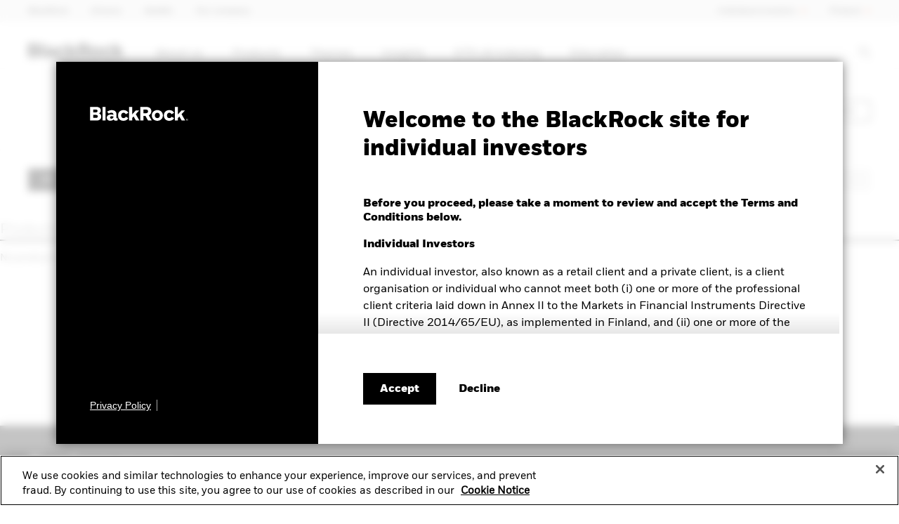

--- FILE ---
content_type: text/html;charset=UTF-8
request_url: https://www.blackrock.com/fi/individual/search/product-search-results
body_size: 14246
content:
<!DOCTYPE html>
<html xmlns="http://www.w3.org/1999/xhtml" prefix="og: http://ogp.me/ns#" lang="en-FI" xml:lang="en-FI">
<head>
<link rel="preload" href="/uk-retail-c-assets/include/bundles/minified-ff5ce15634c84cd45bf2b7cb3356bc3b.css" as="style" />
<link rel="preload" href="/uk-retail-c-assets/include/bundles/minified-d23408b29e66c2518db9d8bfc87fb23e.css" as="style" />
<link rel="preload" href="/uk-retail-c-assets/include/bundles/minified-3eb3f65d423c20f73547388e0cca8575.css" as="style" />
<link rel="preload" href="/uk-retail-c-assets/include/bundles/minified-2dfeef80c7d463605ae6af121988c3d2.css" as="style" />
<link rel="preload" href="/uk-retail-c-assets/include/bundles/minified-677c5b7ef0f8926d1a0a0583f24745a4.css" as="style" />
<script nonce="TxZkl9E83H9NauXr9Ou2lw==">
//<![CDATA[
var vice= { config: { viceAccountId: 'blackrock', viceSiteId: 'blackrockprod', viceZoneId: '', viceSectionId: '' } }
//]]>
</script>
<script src="//sourcedefense.blackrock.com/cdncch/vice_loader/blackrock/blackrockprod"></script>
<script nonce="TxZkl9E83H9NauXr9Ou2lw==">
//<![CDATA[
var ASSET_PREFIX_PATH='/uk-retail-c-assets/';
window['adrum-start-time'] = new Date().getTime();
var BLK = { deferredFunctions: [], ready: function(f) { BLK.deferredFunctions.push(f); } };
/* Returns the nonce. */
BLK.getScriptNonce = function () {
var script = document.querySelector && document.querySelector('script[nonce]');
if (script) {
var nonce = script['nonce'] || script.getAttribute('nonce');
return nonce;
}
return '';
};
//]]>
</script>
<script nonce="TxZkl9E83H9NauXr9Ou2lw==">
//<![CDATA[
(function(){
if (typeof BLK === "undefined" || !BLK) {
window.BLK = {};
}
BLK["isAtmos"] = true;
})();
//]]>
</script>
<link rel="stylesheet" href="/uk-retail-c-assets/include/bundles/minified-ff5ce15634c84cd45bf2b7cb3356bc3b.css" />
<link rel="stylesheet" href="/uk-retail-c-assets/include/bundles/minified-d23408b29e66c2518db9d8bfc87fb23e.css" />
<link rel="stylesheet" href="/uk-retail-c-assets/include/bundles/minified-3eb3f65d423c20f73547388e0cca8575.css" />
<link rel="stylesheet" href="/uk-retail-c-assets/include/bundles/minified-2dfeef80c7d463605ae6af121988c3d2.css" />
<link rel="stylesheet" href="/uk-retail-c-assets/include/bundles/minified-677c5b7ef0f8926d1a0a0583f24745a4.css" />
<script src="/uk-retail-c-assets/include/bundles/minified-20a47b31908dcdf149d83423a65e7c38.js" defer="defer"></script>
<script src="/uk-retail-c-assets/include/bundles/minified-1fa6e86cb49ee9dce55e6f99dc50c269.js" defer="defer"></script>
<script src="/uk-retail-c-assets/include/bundles/minified-88a0a430a74a4cda9528b3d049bdc926.js" defer="defer"></script>
<script src="/uk-retail-c-assets/include/bundles/minified-7e2c20191a279107434b6e9a9b401264.js" defer="defer"></script>
<script src="/uk-retail-c-assets/include/bundles/minified-ae300c1164df6730dd0fe6f4e3130e1e.js" defer="defer"></script>
<script src="/uk-retail-c-assets/include/bundles/minified-9a4d6bbab8f233a9d32860c13c4c880b.js" defer="defer"></script>
<script src="/uk-retail-c-assets/include/bundles/minified-9a80ff6b0a433917d76ee4f2abf28ffb.js" defer="defer"></script>
<script src="/uk-retail-c-assets/include/bundles/minified-db8db6418ddb59775640f0802b57482d.js" defer="defer"></script>
<script src="/uk-retail-c-assets/include/bundles/minified-ede61ed5184c391046748434dd2b3542.js" defer="defer"></script>
<script src="/uk-retail-c-assets/include/bundles/minified-7d41e90cf6efda2c73607c9f1e55ef17.js" defer="defer"></script>
<script src="/uk-retail-c-assets/include/bundles/minified-22cba360d1003886640753a68a0d4c7d.js" defer="defer"></script>
<script src="/uk-retail-c-assets/include/bundles/minified-a7e9ce5703d12c81642e06621c2462db.js" defer="defer"></script>
<title>Product search results - Search - BlackRock</title>
<script nonce="TxZkl9E83H9NauXr9Ou2lw==">
var autoBlockScriptTag = document.createElement('script'), head = document.getElementsByTagName('head')[0];
autoBlockScriptTag.defer = true;
autoBlockScriptTag.type = 'text/javascript';
autoBlockScriptTag.src = 'https://cdn.cookielaw.org/consent/1d844f07-6416-4f37-97e9-e7e8b80732f2/OtAutoBlock.js';
head.appendChild(autoBlockScriptTag);
</script>
<script nonce="TxZkl9E83H9NauXr9Ou2lw==" src="https://cdn.cookielaw.org/scripttemplates/otSDKStub.js" defer="defer" charset="UTF-8"
data-domain-script="1d844f07-6416-4f37-97e9-e7e8b80732f2"
data-document-language="true"
></script>
<script nonce="TxZkl9E83H9NauXr9Ou2lw==">
//<![CDATA[
var adobe_report_suite_id,adobe_portfolio_id,adobe_ticker,adobe_product_type,adobe_logged_in,adobe_logged_out,adobe_registration_submitted,partner_name,partner_user_id,partner_firm_name,ignore_adobe_for_user;
adobe_report_suite_id='blk-global-prod,blk-fi-ishares-prod';
var globalAnalyticsParams = {
googleSiteId: "UA-11733486-12",
envNet: "dmz",
envType: "prod",
pageName: "search/product-search-results",
siteName: "one-fi",
country: "fi",
languageSelector: "en",
isInternalTraffic: "false",
isInternalLogin: "false",
siteSection: "site search",
siteSubSection: "site search",
siteSubSubSection: "product search results",
padlockedContent: "no",
webTrackingId: "",
loggedIn: "no",
analyticsAllowed: "true",
enableAbTesting: "false",
analyticsRegime: "US",
usState: "OH",
usAccessLevel: ""
};
var NTPT_GLBLEXTRA = "site=one-fi"
+ "&env=prod"
+ "&language=en"
+ "&country=" + globalAnalyticsParams.country
+ "&usertype=individual"
+ "&investorType="
+ "&un="
+ "&loggedin=no"
+ "&firm=" + encodeURIComponent("")
+ "&pagename=" + encodeURIComponent(globalAnalyticsParams.pageName)
+ "&cc1=" + encodeURIComponent("site search")
+ "&cc2=" + encodeURIComponent("site search")
+ "&cc3=" + encodeURIComponent("product search results")
+ "&padlocked=no"
;
function getCookie(name) {
var value = "; " + document.cookie;
var parts = value.split("; " + name + "=");
if (parts.length == 2) return parts.pop().split(";").shift();
}
var forceReconsent = getCookie("ForceReconsent");
if (forceReconsent) {
document.cookie = 'OptanonAlertBoxClosed=; domain=.'
+ window.location.hostname
+ '; path=/; expires=Thu, 01 Jan 1970 00:00:01 GMT;';
document.cookie = 'ForceReconsent=false; path=/; expires=Thu, 01 Jan 1970 00:00:01 GMT;'
document.cookie = 'OptanonCookieCleared=true; max-age=7776000; path=/;'
}
globalAnalyticsParams.bannerAcceptBtn= "not listening"
globalAnalyticsParams.pcAllowAllBtn= "not listening"
globalAnalyticsParams.pcSaveBtn = "not listening"
OptanonWrapper = function() {
console.log("OptanonWrapper called");
var OABCcookieName = "OptanonAlertBoxClosed";
var bannerAcceptBtn = document.getElementById("onetrust-accept-btn-handler");
var pcAllowAllBtn = document.getElementById("accept-recommended-btn-handler");
var pcSaveBtn = document.getElementsByClassName("save-preference-btn-handler onetrust-close-btn-handler")[0];
var OABCcookie = getCookie(OABCcookieName);
if (!OABCcookie && bannerAcceptBtn && globalAnalyticsParams.bannerAcceptBtn =="not listening") {
bannerAcceptBtn.addEventListener('click', function(event){
utag.link(
{ "link_name": "Allowed all via Banner" }
);
});
globalAnalyticsParams.bannerAcceptBtn="listening";
}
if (pcAllowAllBtn && globalAnalyticsParams.pcAllowAllBtn=="not listening"){
pcAllowAllBtn.addEventListener('click', function(event){
utag.link(
{ "link_name": "Allowed all via Preference Center" }
);
});
globalAnalyticsParams.pcAllowAllBtn="listening";
}
if (pcSaveBtn && globalAnalyticsParams.pcSaveBtn=="not listening"){
pcSaveBtn.addEventListener('click', function(event){
utag.link(
{ "link_name": "Set custom settings via Preference Center" }
);
});
globalAnalyticsParams.pcSaveBtn="listening"
}
}
BLK.isCwpUserSignedIn = false;
BLK.siteName = "one-fi";
BLK.apiGatewayUrl = "https://www.blackrock.com/api-gateway";
BLK.apigeePath = "https://api.blackrock.com";
//]]>
</script>
<script src="//tags.tiqcdn.com/utag/blackrock/main/prod/utag.js" type="text/javascript" defer="defer"></script>
<meta name="cmsPageId" content="1503397171838" />
<meta name="viewport" content="width=device-width, initial-scale=1" />
<meta name="description" content="" />
<meta name="keywords" content="" />
<meta name="robots" content="noindex,noarchive,nocache" />
<meta property="og:title" content="Product search results - Search - BlackRock" />
<meta property="og:type" content="website" />
<meta property="og:image" content="/uk-retail-c-assets/include/common/images/blackrock_logo.png" />
<meta property="og:site_name" content="BlackRock" />
<meta property="og:locale" content="en_FI" />
<meta property="og:url" content="https://www.blackrock.com/fi/individual/search/product-search-results" />
<link rel="canonical" href="https://www.blackrock.com/fi/individual/search/product-search-results" />
</head>
<body id="one-fi" class="blkPage ds-non-ishares-site page-class-product-search-results blk-responsive en_FI" tabindex="-1">
<div class="ls-canvas content-page-wide-12"><div class="ls-row" id="mastheadWrapper" role="banner">
<div class="ls-area">
<div class="ls-cmp-wrap"  id="w1504810563739" >
<div class="iw_component"  id="c1504810563739" >

<!-- COMPONENT: vi16-page-frame/Masthead -->
<a id="skip-to-content" href="#bodyWrapper">Skip to content</a>
<div data-componentName="Masthead" class="vi20 unified-masthead blackrock" id="vi20UnifiedMasthead"> <div class="masthead desktop hide-on-mobile">
<div class="navigation-bar col-12">
<div class="left brand-links">
<div >
<div class="cta-container-box">
<a href="https://www.blackrock.com/fi" data-link-event="cta:BlackRock" target="_self" class="cta link"> <span class="label"><span>BlackRock</span></span>
<span class="short label">
<span>BlackRock</span>
</span>
</a> <span class="cta-container-animation"></span>
</div>
</div>
<div >
<div class="cta-container-box">
<a href="https://www.blackrock.com/fi/yksityinen-sijoittaja/about-us/about-ishares" rel="noopener" data-link-event="cta:iShares" target="_blank" class="cta link"> <span class="label"><span>iShares</span></span>
<span class="short label">
<span>iShares</span>
</span>
</a> <span class="cta-container-animation"></span>
</div>
</div>
<div >
<div class="cta-container-box">
<a href="https://www.blackrock.com/aladdin" data-link-event="cta:Aladdin" target="_self" class="cta link"> <span class="label"><span>Aladdin</span></span>
<span class="short label">
<span>Aladdin</span>
</span>
</a> <span class="cta-container-animation"></span>
</div>
</div>
<div >
<div class="cta-container-box">
<a href="https://www.blackrock.com/corporate" data-link-event="cta:Our company" target="_self" class="cta link"> <span class="label"><span>Our company</span></span>
<span class="short label">
<span>Our company</span>
</span>
</a> <span class="cta-container-animation"></span>
</div>
</div>
</div>
<div class="right">
<div class="a-btn-holder">
<button id="userTypeSelector" class="user-type nav" aria-expanded="false" aria-controls="nav-user-type-id">
Individual investors <span class="fa fa-chevron-down"></span>
</button>
</div>
<div class="a-btn-holder">
<button id="locationTypeSelector" class="location nav" aria-expanded="false" aria-controls="nav-location-container-id">
Finland <span class="fa fa-chevron-down"></span>
</button>
</div>
</div>
</div>
<div class="nav-dropdown user-type" id="nav-user-type-id">
<div class="col-12">
<div class="heading-wrap">
<div class="heading-3" id="userTypeHeader" tabindex="-1">Leave the BlackRock site for Individuals to explore other content</div>
<button class="fa fa-white fa-close" aria-label="Close the user type selector block"></button>
</div>
<section class="user-types">
<div class="user-type-1 repeated-type col-4">
<div class="icon-intermediaries"></div>
<div class="details">
<span class="fa fa-chevron-right"></span>
<a href="/fi/intermediaries" data-link-event="investor type:Financial Intermediaries"> Financial Intermediaries
</a> <p>I consult or invest on behalf of my clients or financial institution.</p>
</div>
</div>
<div class="user-type-2 repeated-type col-4">
<div class="icon-institutional"></div>
<div class="details">
<span class="fa fa-chevron-right"></span>
<a href="https://www.blackrock.com/institutions/en-zz?userType=institutional" data-link-event="investor type:Institutions"> Institutions
</a> <p>I consult or invest on behalf of a financial institution.</p>
</div>
</div>
<div class="user-type-3 repeated-type col-4">
<div class="icon-unknown"></div>
<div class="details">
<span class="fa fa-chevron-right"></span>
<a href="https://www.blackrock.com/corporate?userType=unknown" data-link-event="investor type:General Public"> General Public
</a> <p>I want to learn more about BlackRock.</p>
</div>
</div>
</section>
<section id="investorTypeDescription" class="collapsible col-7">
<button data-link-event="investor type:Investor Type Description">
Investor type description<span
class="fa fa-white fa-chevron-down"></span>
</button>
<div class="description">
<div>
<p>An individual investor, also known as a retail client, is a client organisation or individual who cannot meet both:<br/>(i) one or more of the professional client criteria laid down in Annex II to the Markets in Financial Instruments Directive (Directive 2004/39/EC); and<br/>(ii) one or more of the qualified investor criteria set out in Article 2 of the Prospectus Directive (Directive 2003/71/EC).</p>
<p>On this website, Intermediaries are investors that qualify as both a Professional Client and a Qualified Investor.</p>
<p>In summary a person who can both be classified as a professional client under the Markets in Financial Instruments Directive and a qualified investor in accordance with the Prospectus Directive will generally need to meet one or more of the following requirements:</p>
<p>(1) An entity required to be authorised or regulated to operate in the financial markets. The following list includes all authorised entities carrying out the characteristic activities of the entities mentioned, whether authorised by an EEA State or a third country and whether or not authorised by reference to a directive:<br/>(a) a credit institution;<br/>(b) an investment firm;<br/>(c) any other authorised or regulated financial institution;<br/>(d) an insurance company;<br/>(e) a collective investment scheme or the management company of such a scheme;<br/>(f) a pension fund or the management company of a pension fund;<br/>(g) a commodity or commodity derivatives dealer;<br/>(h) a local;<br/>(i) any other intermediaries investor.</p>
<p>(2) a large undertaking that meets two of the following tests:<br/>(i) a balance sheet total of EUR 43,000,000;<br/>(ii) an annual net turnover of EUR 50,000,000;<br/>(iii) an average number of employees during the year of 250.</p>
<p>(3) a national or regional government, a public body that manages public debt, a central bank, an international or supranational intermediaries (such as the World Bank, the IMF, the ECB, the EIB) or another similar international organisation.</p>
<p>(4) a natural person resident in an EEA State that permits the authorisation of natural persons as qualified investors, who expressly asks to be treated as a professional client and a qualified investor and who meets at least two of the following criteria:<br/>(i) he/she has carried out transactions on securities markets at an average frequency of, at least, 10 per quarter over the previous four quarters before the application;<br/>(ii) the size of his/her financial instrument portfolio, defined as including cash deposits and financial instruments exceeds EUR 500.000;<br/>(iii) he/she works or has worked for at least one year in the financial sector in a professional position which requires knowledge of securities investment.</p>
<p>Please note that the above summary is provided for information purposes only. If you are uncertain as to whether you can both be classified as a professional client under the Markets in Financial Instruments Directive and classed as a qualified investor under the Prospectus Directive then you should seek independent advice.</p>
</div>
<div class="thumb"></div>
</div>
</section>
</div>
</div>
<div class="nav-dropdown location" id="nav-location-container-id">
<div class="col-12">
<div class="heading-wrap">
<span class="icon icon-globe"></span>
<div class="heading-3" id="locationHeader" tabindex="-1">Change location</div>
<button class="fa fa-white fa-close" aria-label="Close the location selector block"></button>
</div>
<div class="selector">
<a href="https://www.blackrock.com/americas-offshore/" id="cs-LM" lang="en" data-link-event="country:Americas Offshore" class="country-flag-sprite marker"> Americas Offshore
</a><a href="https://www.blackrock.com/au" id="cs-AU" lang="en" data-link-event="country:Australia" class="country-flag-sprite marker"> Australia
</a><a href="https://www.blackrock.com/at" id="cs-AT" lang="en" data-link-event="country:Austria" class="country-flag-sprite marker"> Austria
</a><a href="https://www.blackrock.com/be" id="cs-BE" lang="en" data-link-event="country:Belgium" class="country-flag-sprite marker"> Belgium
</a><a href="https://www.blackrock.com/br" id="cs-BR" lang="en" data-link-event="country:Brazil" class="country-flag-sprite marker"> Brazil
</a><a href="https://www.blackrock.com/ca" id="cs-CA" lang="en" data-link-event="country:Canada" class="country-flag-sprite marker"> Canada
</a><a href="https://www.blackrock.com/cl" id="cs-CL" lang="en" data-link-event="country:Chile" class="country-flag-sprite marker"> Chile
</a><a href="https://www.blackrock.com/cn" id="cs-CN" lang="en" data-link-event="country:China Offshore - 中国境外" class="country-flag-sprite marker"> China Offshore - 中国境外
</a><a href="https://www.blackrock.com.cn" id="cs-cn-on" lang="en" data-link-event="country:China Onshore - 中国境内" class="country-flag-sprite marker"> China Onshore - 中国境内
</a><a href="https://www.blackrock.com/co" id="cs-CO" lang="en" data-link-event="country:Colombia" class="country-flag-sprite marker"> Colombia
</a><a href="https://www.blackrock.com/cz" id="cs-CZ" lang="en" data-link-event="country:Czech Republic" class="country-flag-sprite marker"> Czech Republic
</a><a href="https://www.blackrock.com/dk" id="cs-DK" lang="en" data-link-event="country:Denmark" class="country-flag-sprite marker"> Denmark
</a><a href="https://www.blackrock.com/ae" id="cs-AE" lang="en" data-link-event="country:Dubai (IFC)" class="country-flag-sprite marker"> Dubai (IFC)
</a><a href="https://www.blackrock.com/fi" id="cs-FI" lang="en" data-link-event="country:Finland" class="country-flag-sprite marker"> Finland
</a><a href="https://www.blackrock.com/fr" id="cs-FR" lang="en" data-link-event="country:France" class="country-flag-sprite marker"> France
</a><a href="https://www.blackrock.com/de" id="cs-DE" lang="en" data-link-event="country:Germany" class="country-flag-sprite marker"> Germany
</a><a href="https://www.blackrock.com/hk" id="cs-HK" lang="en" data-link-event="country:Hong Kong - 香港" class="country-flag-sprite marker"> Hong Kong - 香港
</a><a href="https://www.blackrock.com/hu" id="cs-HU" lang="en" data-link-event="country:Hungary" class="country-flag-sprite marker"> Hungary
</a><a href="https://www.blackrock.com/il" id="cs-IL" lang="en" data-link-event="country:Israel" class="country-flag-sprite marker"> Israel
</a><a href="https://www.blackrock.com/it" id="cs-IT" lang="en" data-link-event="country:Italy" class="country-flag-sprite marker"> Italy
</a><a href="https://www.blackrock.com/jp/individual/ja" id="cs-JP" lang="en" data-link-event="country:Japan - 日本" class="country-flag-sprite marker"> Japan - 日本
</a><a href="https://www.blackrock.com/lu" id="cs-LU" lang="en" data-link-event="country:Luxembourg" class="country-flag-sprite marker"> Luxembourg
</a><a href="https://www.blackrock.com/mx" id="cs-MX" lang="en" data-link-event="country:México" class="country-flag-sprite marker"> México
</a><a href="https://www.blackrock.com/nl" id="cs-NL" lang="en" data-link-event="country:Netherlands" class="country-flag-sprite marker"> Netherlands
</a><a href="https://www.blackrock.com/no" id="cs-NO" lang="en" data-link-event="country:Norway" class="country-flag-sprite marker"> Norway
</a><a href="https://www.blackrock.com/pl" id="cs-PL" lang="en" data-link-event="country:Poland" class="country-flag-sprite marker"> Poland
</a><a href="https://www.blackrock.com/pt" id="cs-PT" lang="en" data-link-event="country:Portugal" class="country-flag-sprite marker"> Portugal
</a><a href="https://www.blackrock.com/sa" id="cs-SA" lang="en" data-link-event="country:Saudi Arabia" class="country-flag-sprite marker"> Saudi Arabia
</a><a href="https://www.blackrock.com/sg" id="cs-SG" lang="en" data-link-event="country:Singapore" class="country-flag-sprite marker"> Singapore
</a><a href="https://www.blackrock.com/sk" id="cs-SK" lang="en" data-link-event="country:Slovakia" class="country-flag-sprite marker"> Slovakia
</a><a href="https://www.blackrock.com/za" id="cs-ZA" lang="en" data-link-event="country:South Africa" class="country-flag-sprite marker"> South Africa
</a><a href="https://www.blackrock.com/es" id="cs-ES" lang="en" data-link-event="country:Spain" class="country-flag-sprite marker"> Spain
</a><a href="https://www.blackrock.com/se" id="cs-SE" lang="en" data-link-event="country:Sweden" class="country-flag-sprite marker"> Sweden
</a><a href="https://www.blackrock.com/ch" id="cs-CH" lang="en" data-link-event="country:Switzerland" class="country-flag-sprite marker"> Switzerland
</a><a href="https://www.blackrock.com/tw" id="cs-TW" lang="en" data-link-event="country:Taiwan - 台灣" class="country-flag-sprite marker"> Taiwan - 台灣
</a><a href="https://www.blackrock.com/uk" id="cs-GB" lang="en" data-link-event="country:United Kingdom" class="country-flag-sprite marker"> United Kingdom
</a><a href="https://www.blackrock.com/us/individual" id="cs-US" lang="en" data-link-event="country:United States" class="country-flag-sprite marker"> United States
</a><a href="https://www.blackrock.com/corporate" id="cs-ZZ" lang="en" data-link-event="country:Location not listed" class="country-flag-sprite marker"> Location not listed
</a> </div>
</div>
</div>
</div>
</div><div id="terms-and-conditions-masthead" role="alertdialog" aria-labelledby="terms-and-conditions-main-title" tabindex="-1">
<div class="terms-and-conditions-masthead-main-container">
<div class="terms-and-conditions-masthead__brand-and-links-container">
<div class="terms-and-conditions-masthead__brand-and-link-container__logo-container">
<img src="/uk-retail-c-assets/cache-1542298123000/images/media-bin/web/global/wordmark/blackrock-logo-masthead.svg" alt="BlackRock logo" width="140px" height="21px"/> </div>
<div class="terms-and-conditions-masthead__brand-and-link-container__links-container">
<div class="cta-container-box">
<a href="https://www.blackrock.com/corporate/compliance/privacy-policy" rel="noopener" data-link-event="cta:Privacy Policy" aria-label="Privacy Policy" target="_blank" class="cta link"> <span class="label"><span>Privacy Policy</span></span>
<span class="short label">
<span>Privacy Policy</span>
</span>
</a> <span class="cta-container-animation"></span>
</div>
</div>
</div>
<div class="terms-and-conditions-masthead__body-container">
<div class="terms-and-conditions-masthead__body-container__text-overlay-top"></div>
<div class="terms-and-conditions-masthead__body-container__terms-text-container">
<div class="heading-2" id="terms-and-conditions-main-title">Welcome to the BlackRock site for individual investors</div>
<div class="heading-3">Before you proceed, please take a moment to review and accept the Terms and Conditions below.</div>
<div class="terms-and-conditions-masthead__body-container__terms-text-container__termtext">
<p><strong>Individual Investors</strong></p>
<p>An individual investor, also known as a retail client and a private client, is a client organisation or individual who cannot meet both (i) one or more of the professional client criteria laid down in Annex II to the Markets in Financial Instruments Directive II (Directive 2014/65/EU), as implemented in Finland, and (ii) one or more of the qualified investor criteria set out in Article 2 of the Prospectus Regulation ((EU) 2017/1129).</p>
<p><strong>Terms and Conditions</strong></p>
<p><strong>Please read this page before proceeding, as it explains certain restrictions imposed by law on the distribution of this information and the countries in which our funds are authorised for sale. It is your responsibility to be aware of and to observe all applicable laws and regulations of any relevant jurisdiction.</strong></p>
<p>Please note that you are required to read and accept the terms of our <a href="https://www.blackrock.com/corporate/compliance/privacy-policy" target="_blank" rel="noopener">Privacy Policy</a> before you are able to access our websites.</p>
<p>Once you have confirmed that you agree to the legal information in this document, and the <a href="https://www.blackrock.com/corporate/compliance/privacy-policy" target="_blank" rel="noopener">Privacy Policy</a> &ndash; by indicating your consent above &ndash; we will place a cookie on your computer to recognise you and prevent this page reappearing should you access this site, or other BlackRock sites, on future occasions.&nbsp; The cookie will expire after six months, or sooner should there be a material change to this important information.</p>
<p>By confirming that you have read this important information, you also:<br />(i) Agree that such information will apply to any subsequent access to the Individual Investors (or Institutions / Intermediaries) section of this website by you, and that all such subsequent access will be subject to the disclaimers, risk warnings and other information set out herein; and<br />(ii) Warrant that no other person will access the Individual Investors section of this website from the same computer and logon as you are currently using.</p>
<p>The offshore funds described in the following pages are administered and managed by companies within the BlackRock Group and can be marketed in certain jurisdictions only. It is your responsibility to be aware of the applicable laws and regulations of your country of residence. Further information is available in the Prospectus or other constitutional document for each fund.</p>
<p>This does not constitute an offer or solicitation to sell shares in any of the funds referred to on this site, by anyone in any jurisdiction in which such offer, solicitation or distribution would be unlawful or in which the person making such offer or solicitation is not qualified to do so or to anyone to whom it is unlawful to make such offer or solicitation.</p>
<p>Specifically, the funds described are not available for distribution to or investment by US investors. The units/shares will not be registered under the US Securities Act of 1933, as amended (the "Securities Act") and, except in a transaction which does not violate the Securities Act or any other applicable US securities laws (including without limitation any applicable law of any of the States of the USA) may not be directly or indirectly offered or sold in the USA or any of its territories or possessions or areas subject to its jurisdiction or to or for the benefit of a US Person.</p>
<p>The funds described have not been, nor will they be, qualified for distribution to the public in Canada as no prospectus for these funds has been filed with any securities commission or regulatory authority in Canada or any province or territory thereof. This website is not, and under no circumstances is to be construed, as an advertisement or any other step in furtherance of a public offering of shares in Canada. No person resident in Canada for the purposes of the Income Tax Act (Canada) may purchase or accept a transfer of shares in the funds described unless he or she is eligible to do so under applicable Canadian or provincial laws.</p>
<p>Applications to invest in any fund referred to on this site, must only be made on the basis of the offer document relating to the specific investment (e.g. prospectus, simplified prospectus, key investor information document or other applicable terms and conditions).</p>
<p>As a result of money laundering regulations, additional documentation for identification purposes may be required when you make your investment. Details are contained in the relevant Prospectus or other constitutional document.</p>
<p>If you are unsure about the meaning of any information provided please consult your financial or other professional adviser.</p>
<p>The information contained on this site is subject to copyright with all rights reserved. It must not be reproduced, copied or redistributed in whole or in part.</p>
<p>The information contained on this site is published in good faith but no representation or warranty, express or implied, is made by BlackRock (Netherlands) B.V. (&ldquo;BNBV&rdquo;) or by any person as to its accuracy or completeness and it should not be relied on as such. BNBV shall have no liability for any loss or damage arising out of the use or reliance on the information provided including without limitation, any loss of profit or any other damage, direct or consequential. No information on this site constitutes investment, tax, legal or any other advice.</p>
<p>Where a claim is brought against BlackRock by a third party in relation to your use of this website, you hereby agree to fully reimburse BlackRock for all losses, costs, actions, proceedings, claims, damages, expenses (including reasonable legal costs and expenses), or liabilities, whatsoever suffered or incurred directly by BlackRock as a consequence of improper use of this website. Neither party should be liable to the other for any loss or damage which may be suffered by the other party due to any cause beyond the first party's reasonable control including without limitation any power failure.</p>
<p>You acknowledge and agree that it is your responsibility to keep secure and confidential any passwords that we issue to you and your authorised employees and not to let such password(s) become public knowledge. If any password(s) become known by someone other than you and your authorised employees, you must change those particular password(s) immediately using the function available for this purpose on the Website.</p>
<p>You may leave the BNBV website when you access certain links on this website. In so doing, you may be proceeding to the site of an organisation that is not regulated. BNBV has not examined any of these websites and does not assume any responsibility for the contents of such websites nor the services, products or items offered through such websites.</p>
<p>BNBV shall have no liability for any data transmission errors such as data loss or damage or alteration of any kind, including, but not limited to, any direct, indirect or consequential damage, arising out of the use of the services provided herein.</p>
<p><strong>Risk Warnings</strong></p>
<p><strong>Capital at risk.</strong> The value of investments and the income from them can fall as well as rise and are not guaranteed. Investors may not get back the amount originally invested.</p>
<p>Past performance is not a reliable indicator of current or future results and should not be the sole factor of consideration when selecting a product or strategy.</p>
<p>Changes in the rates of exchange between currencies may cause the value of investments to diminish or increase. Fluctuation may be particularly marked in the case of a higher volatility fund and the value of an investment may fall suddenly and substantially. Levels and basis of taxation may change from time to time.</p>
<p>BlackRock has not considered the suitability of this investment against your individual needs and risk tolerance. The data displayed provides summary information. Investment should be made on the basis of the relevant Prospectus which is available from the manager.</p>
<p>For your protection, telephone calls and/or other electronic communications which result in, or are intended to result in, transactions will be recorded or saved.</p>
<p>Investors should read the offering documents for further details including the risk factors before making an investment.</p>
<p>Please note that while some of the BlackRock funds are "ring-fenced", others form part of a single company and are not. For BlackRock funds that do not have segregated liability status, in the event of a single BlackRock fund being unable to meet liabilities attributable to that BlackRock fund out of the assets attributable to it, the excess may be met out of the assets attributable to the other BlackRock funds within the same company. We refer you to the Prospectus or other relevant terms and conditions of each BlackRock fund for further information in this regard.</p>
<p>The views expressed herein do not necessarily reflect the views of BlackRock as a whole or any part thereof, nor do they constitute investment or any other advice.</p>
<p>Any research found on these pages has been procured and may have been acted on by BlackRock for its own purposes.</p>
<p>This site is operated and issued by BNBV which is authorised and regulated by the Autoriteit Financi&euml;le Markten (&laquo;AFM&raquo;). You can gain access to the AFM website from the following link: www.afm.nl. BlackRock (Netherlands) B.V. is a company registered in the Netherlands, No. 17068311. Registered Office: Amstelplein 1, 1096 HA, Amsterdam. BlackRock is a trading name of BlackRock (Netherlands) B.V. VAT No 007883250. General enquiries about this website should be sent to&nbsp;<a href="mailto:EMEAwebmaster@blackrock.com">EMEAwebmaster@blackrock.com</a>. This email address should not be used for any enquiries relating to investments.</p>
<p>&copy;2024 BlackRock, Inc. All Rights Reserved. BLACKROCK is a trademark of BlackRock, Inc., or its subsidiaries in the United States and elsewhere. All other trademarks are those of their respective owners.</p>
</div>
</div>
<div class="terms-and-conditions-masthead__body-container__text-overlay-bottom"></div>
<div class="terms-and-conditions-masthead__body-container__button-holder-container">
<div class="terms-and-conditions-masthead__body-container__button-container">
<button id="terms-and-conditions-masthead-accept"
data-action-url="/fi/individual/tools/accept-tnc.ajx"
data-action-type="default"
data-link-event="site-entry:Accept"
aria-label=" "
>
Accept
</button>
<div class="cta-container-box">
<a href="https://www.blackrock.com/corporate" data-link-event="cta:Decline" aria-label="Decline terms and conditions" class="cta button-inverse"> <span class="label"><span>Decline</span></span>
<span class="short label">
<span>Decline</span>
</span>
</a> <span class="cta-container-animation"></span>
</div>
</div>
</div>
</div>
</div>
</div></div>
</div>
</div>
<div class="ls-area" id="navWrapper">
<div class="ls-cmp-wrap"  id="w1504810563740" >
<div class="iw_component"  id="c1504810563740" >

<!-- COMPONENT: vi16-page-frame/Main Nav -->
<div data-componentName="Main Nav" class="vi16"><div class="main-nav desktop hide-on-mobile">
<div class="wrapper-980">
<div class="display-table" role="navigation" id="mainMenu" aria-label="Main">
<div class="display-row">
<div class="display-cell logo-box">
<a href="https://www.blackrock.com/fi"> <div class="logo"><img src="/uk-retail-c-assets/cache-1542298123000/images/media-bin/web/global/wordmark/blackrock-logo-sitemap.svg" alt="BlackRock®"/></div>
</a> </div>
<ul class="display-cell main-menu" role="menu">
<li class="display-cell menu" role="none">
<a href="#" role="menuitem" class="level-one inactive" id="mm-k4f52874" data-link-event="About us" data-id="About us" aria-controls="megamenu-mm-k4f52874" aria-expanded="false">
About us </a>
</li>
<li class="display-cell menu" role="none">
<a href="#" role="menuitem" class="level-one inactive" id="mm-j77bjvn6" data-link-event="Products" data-id="Products" aria-controls="megamenu-mm-j77bjvn6" aria-expanded="false">
Products </a>
</li>
<li class="display-cell menu" role="none">
<a href="#" role="menuitem" class="level-one inactive" id="mm-j77bjvne" data-link-event="Themes" data-id="Themes" aria-controls="megamenu-mm-j77bjvne" aria-expanded="false">
Themes </a>
</li>
<li class="display-cell menu" role="none">
<a href="#" role="menuitem" class="level-one inactive" id="mm-kdsabr4m" data-link-event="Insights" data-id="Insights" aria-controls="megamenu-mm-kdsabr4m" aria-expanded="false">
Insights </a>
</li>
<li class="display-cell menu" role="none">
<a href="#" role="menuitem" class="level-one inactive" id="mm-k6h3cctz" data-link-event="ETFs &amp; Indexing" data-id="ETFs &amp; Indexing" aria-controls="megamenu-mm-k6h3cctz" aria-expanded="false">
ETFs &amp; Indexing </a>
</li>
<li class="display-cell menu" role="none">
<a href="#" role="menuitem" class="level-one inactive" id="mm-j77bjvph" data-link-event="Education" data-id="Education" aria-controls="megamenu-mm-j77bjvph" aria-expanded="false">
Education </a>
</li>
<li class="display-cell search-box">
<button class="fa fa-search search-icon" aria-label="Open search"></button>
</li>
</ul>
</div>
</div>
</div>
<div class="tray">
<div class="shadow-box"></div>
<div class="display-table tray-content wrapper-980" data-id="About us" id="megamenu-mm-k4f52874" role="region" aria-expanded="false" aria-labelledby="mm-k4f52874">
<div class="display-row row">
<div class="display-cell col-8">
<div class="display-table min-634">
<div class="display-row row">
<div class="display-cell menu-column col-4">
<div class="column-305">
<div class="menu-title"> </div>
<ul role="menu">
<li><a href="/fi/individual/about-us/blackrock-in-finland" data-id="BlackRock in Finland" id="mm-lq514oul" data-link-event="About us:BlackRock in Finland" class="menu-item">BlackRock in Finland</a></li>
<li><a href="https://www.blackrock.com/corporate/insights/public-policy/blackrock-in-europe" data-id="BlackRock in Europe" id="mm-l92i86uy" data-link-event="About us:BlackRock in Europe" target="_blank" class="menu-item">BlackRock in Europe</a></li>
<li><a href="https://www.blackrock.com/corporate/sustainability/our-approach-to-sustainability" data-id="Our approach to sustainability" id="mm-lgow5x1w" data-link-event="About us:Our approach to sustainability" target="_blank" class="menu-item">Our approach to sustainability</a></li>
</ul>
</div>
</div>
</div>
</div>
</div>
</div>
</div>
<div class="display-table tray-content wrapper-980" data-id="Products" id="megamenu-mm-j77bjvn6" role="region" aria-expanded="false" aria-labelledby="mm-j77bjvn6">
<div class="display-row row">
<div class="display-cell col-8">
<div class="display-table min-634">
<div class="display-row row">
<div class="display-cell menu-column col-4">
<div class="column-305">
<div class="menu-title"> </div>
<ul role="menu">
<li><a href="/fi/individual/products/product-list" data-id="View all funds" id="mm-j7atcuhr" data-link-event="Products:View all funds" class="menu-item">View all funds</a></li>
<li> <a href="#" role="menuitem" class="menu-item inactive" id="mm-j7atcui1" data-link-event="Products:Investment style" data-id="Investment style" aria-controls="megamenu-mm-j7atcui1" aria-expanded="false">
Investment style </a>
</li>
<li><a href="/fi/individual/products/product-list#!type=all&amp;&amp;style=44341&amp;&amp;view=perfDiscrete" data-id="Active" id="mm-j7atcujf" data-link-event="Products:Investment style:Active" class="menu-item leaf-node">Active</a></li>
<li><a href="/fi/individual/products/product-list#!type=all&amp;&amp;style=44342&amp;&amp;view=perfDiscrete" data-id="Index" id="mm-j7atcujv" data-link-event="Products:Investment style:Index" class="menu-item leaf-node">Index</a></li>
<li> <a href="#" role="menuitem" class="menu-item inactive" id="mm-j7atcui6" data-link-event="Products:Product type" data-id="Product type" aria-controls="megamenu-mm-j7atcui6" aria-expanded="false">
Product type </a>
</li>
<li><a href="/fi/individual/products/product-list#!type=mutualFunds&amp;tab=overview&amp;view=list" data-id="Mutual funds" id="mm-j7atcukn" data-link-event="Products:Product type:Mutual funds" class="menu-item leaf-node">Mutual funds</a></li>
<li><a href="/fi/individual/products/product-list#!type=ishares&amp;tab=overview&amp;view=list" data-id="ETFs" id="mm-j7atcuks" data-link-event="Products:Product type:ETFs" class="menu-item leaf-node">ETFs</a></li>
</ul>
</div>
</div>
</div>
</div>
</div>
</div>
</div>
<div class="display-table tray-content wrapper-980" data-id="Themes" id="megamenu-mm-j77bjvne" role="region" aria-expanded="false" aria-labelledby="mm-j77bjvne">
<div class="display-row row">
<div class="display-cell col-8">
<div class="display-table min-634">
<div class="display-row row">
<div class="display-cell menu-column col-4">
<div class="column-305">
<div class="menu-title"> </div>
<ul role="menu">
<li><a href="/fi/individual/themes/portfolio-etfs" data-id="Portfolio ETFs" id="mm-lxmsqdeh" data-link-event="Themes:Portfolio ETFs" class="menu-item">Portfolio ETFs</a></li>
<li><a href="/fi/individual/themes/discovering-private-markets" data-id="Private Markets" id="mm-m3r9s1lz" data-link-event="Themes:Private Markets" class="menu-item">Private Markets</a></li>
<li><a href="/fi/individual/themes/bitcoin" data-id="Invest in cryptocurrency" id="mm-m8bgjvkx" data-link-event="Themes:Invest in cryptocurrency" class="menu-item">Invest in cryptocurrency</a></li>
<li><a href="/fi/individual/themes/european-defence" data-id="Providing investment in European defence" id="mm-mb8xk4xt" data-link-event="Themes:Providing investment in European defence" class="menu-item">Providing investment in European defence</a></li>
</ul>
</div>
</div>
</div>
</div>
</div>
<div class="display-cell column-295 col-4">
<div class="static-content">
<!--<p style="font-family: AkkuratProRegular; font-size: 12px; color: #707372; padding-top: 10px;">Ajankohtaista nyt</p>
<p>&nbsp;</p>
<p><a title="Aktiivinen ja passiivinen sijoittaminen" href="/sites/one-fi/themes/active-and-passive-investing"><img src="/images/media-bin/web/retail/emea/switzerland/thumbnails/themes-featured-image.jpg" alt="Thumb: Themes" /></a></p>
<p>&nbsp;</p>
<p><a style="font-family: AkkuratProRegular; font-size: 16px; color: #414042;" title="Aktiivinen ja passiivinen sijoittaminen" href="/sites/one-fi/themes/active-and-passive-investing">Aktiivinen ja passiivinen sijoittaminen</a></p>-->
</div>
</div>
</div>
</div>
<div class="display-table tray-content wrapper-980" data-id="Insights" id="megamenu-mm-kdsabr4m" role="region" aria-expanded="false" aria-labelledby="mm-kdsabr4m">
<div class="display-row row">
<div class="display-cell col-8">
<div class="display-table min-634">
<div class="display-row row">
<div class="display-cell menu-column col-4">
<div class="column-305">
<div class="menu-title">Insights</div>
<ul role="menu">
<li><a href="/fi/individual/insights/stock-market-quarterly-outlook" data-id="Stock Market Monitor" id="mm-l9cgyeil" data-link-event="Insights:Stock Market Monitor" class="menu-item">Stock Market Monitor</a></li>
<li><a href="/fi/individual/the-bid-podcasts" data-id="The Bid podcast" id="mm-ldyjm71f" data-link-event="Insights:The Bid podcast" class="menu-item">The Bid podcast</a></li>
<li><a href="https://www.blackrock.com/fi/ammattimainen-sijoittaja/markkinanakemyksia/global-weekly-commentary" data-id="Global Weekly Commentary" id="mm-ldyjm73o" data-link-event="Insights:Global Weekly Commentary" target="_blank" class="menu-item">Global Weekly Commentary</a></li>
<li><a href="https://www.blackrock.com/corporate/insights/blackrock-investment-institute" data-id="BlackRock Investment Institute" id="mm-ldyjm73v" data-link-event="Insights:BlackRock Investment Institute" target="_blank" class="menu-item">BlackRock Investment Institute</a></li>
<li><a href="/fi/individual/insights/investor-insights-and-trends" data-id="Investor insights &amp; trends" id="mm-mguyjk5v" data-link-event="Insights:Investor insights &amp; trends" class="menu-item">Investor insights &amp; trends</a></li>
</ul>
</div>
</div>
<div class="display-cell menu-column col-4">
<div class="column-305">
<div class="menu-title"></div>
<ul role="menu">
</ul>
</div>
</div>
</div>
</div>
</div>
</div>
</div>
<div class="display-table tray-content wrapper-980" data-id="ETFs &amp; Indexing" id="megamenu-mm-k6h3cctz" role="region" aria-expanded="false" aria-labelledby="mm-k6h3cctz">
<div class="display-row row">
<div class="display-cell col-8">
<div class="display-table min-634">
<div class="display-row row">
<div class="display-cell menu-column col-4">
<div class="column-305">
<div class="menu-title">INVESTING</div>
<ul role="menu">
<li><a href="/fi/individual/etfs-and-indexing/fixed-income" data-id="Fixed Income" id="mm-khikxqch" data-link-event="ETFs &amp; Indexing:Fixed Income" class="menu-item">Fixed Income</a></li>
<li><a href="/fi/individual/products/product-list#!type=all&amp;tab=overview&amp;view=list&amp;finvsc=44342" data-id="ETF and Index range" id="mm-k6h3ccuk" data-link-event="ETFs &amp; Indexing:ETF and Index range" class="menu-item">ETF and Index range</a></li>
</ul>
</div>
</div>
</div>
</div>
</div>
<div class="display-cell column-295 col-4">
<div class="static-content">
<!--<p style="font-family: AkkuratProRegular; font-size: 12px; color: #707372; padding-top: 10px;">Mit&auml; iShares ETF-rahastot ovat?</p>
<p>&nbsp;</p>
<p><a title="Lue lis&auml;&auml; ETF-rahastoista." href="/sites/one-fi/education/ishares-etfs-explained/what-are-etfs"><img src="/images/media-bin/web/retail/emea/switzerland/thumbnails/education-featured-image.jpg" alt="Thumb: Education" /></a></p>
<p>&nbsp;</p>
<p><a style="font-family: AkkuratProRegular; font-size: 16px; color: #414042;" title="Mit&auml; ovat ETF-rahastot?" href="/sites/one-fi/education/ishares-etfs-explained/what-are-etfs">Mit&auml; ovat ETF-rahastot?</a></p>-->
</div>
</div>
</div>
</div>
<div class="display-table tray-content wrapper-980" data-id="Education" id="megamenu-mm-j77bjvph" role="region" aria-expanded="false" aria-labelledby="mm-j77bjvph">
<div class="display-row row">
<div class="display-cell col-8">
<div class="display-table min-634">
<div class="display-row row">
<div class="display-cell menu-column col-4">
<div class="column-305">
<div class="menu-title">EDUCATION</div>
<ul role="menu">
<li><a href="/fi/individual/education" data-id="Education center" id="mm-lb6mb4pn" data-link-event="Education:Education center" class="menu-item">Education center</a></li>
<li><a href="/fi/individual/education/what-are-mutual-funds" data-id="Mutual funds explained" id="mm-lb6mb4rx" data-link-event="Education:Mutual funds explained" class="menu-item">Mutual funds explained</a></li>
</ul>
</div>
</div>
</div>
</div>
</div>
</div>
</div>
</div>
<div class="search-tray">
<div class="shadow-box"></div>
<div class="search-tray-content wrapper-980" id="searchWrapper">
<div class="search-form">
<form id="searchForm" action="/fi/individual/search/summary-search-results" class="siteSearch" role="search">
<fieldset>
<div class="search-inline-container">
<input type="text" id="searchText" class="search-input searchText vi16-main-nav-searchtext masthead-nav-searchtext" name="searchText" maxlength="500" data-enableautocomplete="true" placeholder="" aria-label="" role="combobox" aria-controls="mainNavSearchResults" aria-owns="mainNavSearchResults" aria-autocomplete="list" aria-haspopup="listbox" aria-expanded="false" />
<label for="mainNavResetTxt">
<span class="ui-helper-hidden-accessible">RESET</span>
</label>
<button id="mainNavResetTxt" class="btn-custom-search-color reset-button icon-close" type="reset" aria-label="Clear text"><span class="fa fa-close"></span></button>
<input class="button-secondary submitSearch search-button" id="submit" type="submit" value="HAE" />
<input type="hidden" name="doTickerSearch" value="true" />
</div>
</fieldset>
<input type="hidden" id="isVi20Search" value=false />
<input type="hidden" id="generalAutocompleteUrl" value="/fi/individual/search/general-search-results" />
<input type="hidden" id="glsDocumentsUrl" value="/fi/individual/education/library" />
<input type="hidden" id="videoSearchUrl" value="/fi/individual/search/product-search-results" />
<input type="hidden" id="productAutocompleteUrl" value="/fi/individual/search/product-search-results" />
<input type="hidden" id="summaryAutocompleteUrl" value="/fi/individual/search/summary-search-results" class="summaryAutocompleteUrl" />
<input type="hidden" id="featuredSearchUrl" value="/fi/individual/search/summary-search-results" />
<input type="hidden" id="unifiedAutocomplete" value="true" class="unifiedAutocomplete" />
<input type="hidden" id="autocompleteUrl" value="/fi/individual/autoComplete.search?type=autocomplete" />
<input type="hidden" id="generalAutocompleteTitle" value="General Results" />
<input type="hidden" id="glsDocumentsTitle" value="GLS Results" />
<input type="hidden" id="videoSearchTitle" value="Video Results" />
<input type="hidden" id="productAutocompleteTitle" value="Products" />
<input type="hidden" id="summaryAutocompleteTitle" value="See All Search Results" class="summaryAutocompleteTitle" />
<input type="hidden" id="featuredSearchTitle" value="Featured Results" />
<input type="hidden" id="seeAll" class="seeAll" value="See All" />
</form>
</div>
</div>
<div class="search-tray-border"></div>
<div class="wrapper-980 search-results-main-nav">
<div id="mainNavSearchResults"></div>
</div>
</div>
</div><div class="main-nav mobile hide-on-desktop">
<div class="nav-bar">
<div class="display-table wrapper-980">
<div class="display-row row">
<div class="display-cell icon-cell col-1">
<div class="nav-icon menu-toggle" data-id="menu" role="button" aria-pressed="false" tabindex="0">
<span></span>
<div class="info-bell-container inactive"><div class="info-bell"></div></div>
</div>
</div>
<div class="display-cell logo-cell col-10">
<a href="https://www.blackrock.com/fi" title="BlackRock®"> <img class="logo" src="/uk-retail-c-assets/cache-1542298123000/images/media-bin/web/global/wordmark/blackrock-logo-nav-mobile.svg" alt="BlackRock"/>
</a> </div>
<div class="display-cell icon-cell col-1">
<div class="nav-icon fa fa-search search" data-id="search"></div>
</div>
</div>
</div>
</div>
<div class="space-holder"></div>
<div class="overlay search">
</div>
<div class="overlay menu">
<div class="view-space">
<div class="main">
<div class="entry-ribbon-container inactive"></div>
<div class="nav-data root-l1 wrapper-980"></div>
<div class="nav-data root-l2"></div>
<div class="separator"></div>
<div class="nav-data sitelinks wrapper-980">
<div class="level-one"></div>
<div class="level-two wrapper-980"></div>
</div>
<div class="nav-data usertypes wrapper-980">
<div class="level-one"></div>
<div class="level-two wrapper-980"></div>
</div>
<div class="nav-data countries wrapper-980">
<div class="level-one"></div>
<div class="level-two wrapper-980">
<span class="select-label">
Change location </span>
</div>
<span class="sub-text">
Change location </span>
</div>
<div class="nav-data languages wrapper-980"></div>
<div class="nav-data usercontacts wrapper-980">
<div class="level-one"></div>
<div class="level-two wrapper-980"></div>
</div>
<div class="nav-data signin wrapper-980"></div>
<div class="nav-data announce wrapper-980"></div>
<div class="nav-data acs-corporate-links wrapper-980"></div>
</div>
<div class="sub"></div>
</div>
</div>
<div class="background-blur"></div>
</div>
</div></div>
</div>
</div>
</div>
<div class="ls-row body-background" id="bodyWrapper" role="main">
<div class="ls-col">
<div class="ls-row row0" id="siteWrapper">
<div class="ls-col">
<div class="ls-row row2">
<div class="ls-area" id="mainWrapper">
<div class="ls-cmp-wrap"  id="w1503397171841" >
<div class="iw_component"  id="c1503397171841" >

<!-- COMPONENT: vi16-search/Site Search Form -->
<div data-componentName="Site Search Form" class="vi16 site-search-form">
<div class="wrapper-980">
<form class="clearfix">
<label for="searchInputTxt">
<span class="ui-helper-hidden-accessible"></span>
</label>
<input id ="searchInputTxt" title="" type="text" maxlength="500" class="search-input" name="searchText" value="" placeholder="" autocomplete="off" />
<label for="searchResetTxt">
<span class="ui-helper-hidden-accessible">RESET</span>
</label>
<input id="searchResetTxt" class="reset-button icon-sprite" type="reset" title="RESET" aria-label="RESET" />
<input type="submit" class="search-button" value="SEARCH" />
</form>
</div>
</div></div>
</div>
<div class="ls-cmp-wrap"  id="w1503397171839" >
<div class="iw_component"  id="c1503397171839" >

<!-- COMPONENT: vi16-search/Search Totals -->
<div data-componentName="Search Totals" class="vi16 search-tab-bar" id="searchTotals">
<div class="wrapper-980">
<p class="selected-category hide-on-desktop">
All <span class="icon fa fa-angle-right">
</p>
<ul class="search-categories clearfix">
<li class="search-category active"><a href="/fi/individual/search/summary-search-results?searchText=" title="All" data-link-event="cta:searchMoreLabel">All</a></li>
<li class='search-category hide-on-dropdown '>Products (0)</li>
<li class='search-category hide-on-dropdown '>General (0)</li>
<li class='search-category hide-on-dropdown'>Literature (0)</li>
<li class='search-category hide-on-dropdown '>Videos (0)</li>
</ul>
</div>
</div></div>
</div>
<div class="ls-cmp-wrap"  id="w1503397171840" >
<div class="iw_component"  id="c1503397171840" >

<!-- COMPONENT: vi16-search/Product Search Results -->
<form data-componentName="Product Search Results" class="vi16 product">
<div class="search-results-wrapper">
<h2 class="category-title disabled">Products (0)</h2>
<p class="no-results">No product results found</p>
</div>
</div>
</form></div>
</div>
</div>
</div>
</div>
</div>
</div>
</div>
<div class="ls-row footer-wrapper" id="footerWrapper" role="contentinfo">
<div class="ls-area footer-bottom" id="footerBottom">
<div class="ls-cmp-wrap"  id="w1504810563742" >
<div class="iw_component"  id="c1504810563742" >

<!-- COMPONENT: vi16-page-frame/Sitemap -->
<div data-componentName="Sitemap" class="vi20 multibrand-sitemap blackrock" id="vi20-sitemap"> <div class="multibrand-sitemap__wrapper">
<div class="multibrand-sitemap__header"><h2>Explore more</h2></div>
<div class="multibrand-sitemap__row">
<div class="multibrand-sitemap__column smcol-6">
<div class="multibrand-sitemap__column__header">
<span>About us</span>
</div>
<ul class="multibrand-sitemap__column__l2-l3-container">
<li class="l2-l3-item-container">
<div class="l2-header"> </div>
<ul class="l3-item-container" aria-label=" ">
<li>
<a href="/fi/individual/about-us/blackrock-in-finland" data-id="BlackRock in Finland" data-link-event="About us:BlackRock in Finland" class="l3-item">BlackRock in Finland</a> </li>
<li>
<a href="https://www.blackrock.com/corporate/insights/public-policy/blackrock-in-europe" data-id="BlackRock in Europe" data-link-event="About us:BlackRock in Europe" target="_blank" class="l3-item">BlackRock in Europe</a> </li>
<li>
<a href="https://www.blackrock.com/corporate/sustainability/our-approach-to-sustainability" data-id="Our approach to sustainability" data-link-event="About us:Our approach to sustainability" target="_blank" class="l3-item">Our approach to sustainability</a> </li>
</ul>
</li>
</ul>
</div>
<div class="multibrand-sitemap__column smcol-6">
<div class="multibrand-sitemap__column__header">
<span>Products</span>
</div>
<ul class="multibrand-sitemap__column__l2-l3-container">
<li class="l2-l3-item-container">
<div class="l2-header"> </div>
<ul class="l3-item-container" aria-label=" ">
<li>
<a href="/fi/individual/products/product-list" data-id="View all funds" data-link-event="Products:View all funds" class="l3-item">View all funds</a> </li>
</ul>
</li>
</ul>
</div>
<div class="multibrand-sitemap__column smcol-6">
<div class="multibrand-sitemap__column__header">
<span>Themes</span>
</div>
<ul class="multibrand-sitemap__column__l2-l3-container">
<li class="l2-l3-item-container">
<div class="l2-header"> </div>
<ul class="l3-item-container" aria-label=" ">
<li>
<a href="/fi/individual/themes/portfolio-etfs" data-id="Portfolio ETFs" data-link-event="Themes:Portfolio ETFs" class="l3-item">Portfolio ETFs</a> </li>
<li>
<a href="/fi/individual/themes/discovering-private-markets" data-id="Private Markets" data-link-event="Themes:Private Markets" class="l3-item">Private Markets</a> </li>
<li>
<a href="/fi/individual/themes/bitcoin" data-id="Invest in cryptocurrency" data-link-event="Themes:Invest in cryptocurrency" class="l3-item">Invest in cryptocurrency</a> </li>
<li>
<a href="/fi/individual/themes/european-defence" data-id="Providing investment in European defence" data-link-event="Themes:Providing investment in European defence" class="l3-item">Providing investment in European defence</a> </li>
</ul>
</li>
</ul>
</div>
<div class="multibrand-sitemap__column smcol-6">
<div class="multibrand-sitemap__column__header">
<span>Insights</span>
</div>
<ul class="multibrand-sitemap__column__l2-l3-container">
<li class="l2-l3-item-container">
<div class="l2-header">Insights</div>
<ul class="l3-item-container" aria-label="Insights">
<li>
<a href="/fi/individual/insights/stock-market-quarterly-outlook" data-id="Stock Market Monitor" data-link-event="Insights:Stock Market Monitor" class="l3-item">Stock Market Monitor</a> </li>
<li>
<a href="/fi/individual/the-bid-podcasts" data-id="The Bid podcast" data-link-event="Insights:The Bid podcast" class="l3-item">The Bid podcast</a> </li>
<li>
<a href="https://www.blackrock.com/fi/ammattimainen-sijoittaja/markkinanakemyksia/global-weekly-commentary" data-id="Global Weekly Commentary" data-link-event="Insights:Global Weekly Commentary" target="_blank" class="l3-item">Global Weekly Commentary</a> </li>
<li>
<a href="https://www.blackrock.com/corporate/insights/blackrock-investment-institute" data-id="BlackRock Investment Institute" data-link-event="Insights:BlackRock Investment Institute" target="_blank" class="l3-item">BlackRock Investment Institute</a> </li>
<li>
<a href="/fi/individual/insights/investor-insights-and-trends" data-id="Investor insights &amp; trends" data-link-event="Insights:Investor insights &amp; trends" class="l3-item">Investor insights &amp; trends</a> </li>
</ul>
</li>
</ul>
</div>
<div class="multibrand-sitemap__column smcol-6">
<div class="multibrand-sitemap__column__header">
<span>ETFs &amp; Indexing</span>
</div>
<ul class="multibrand-sitemap__column__l2-l3-container">
<li class="l2-l3-item-container">
<div class="l2-header">INVESTING</div>
<ul class="l3-item-container" aria-label="INVESTING">
<li>
<a href="/fi/individual/etfs-and-indexing/fixed-income" data-id="Fixed Income" data-link-event="ETFs &amp; Indexing:Fixed Income" class="l3-item">Fixed Income</a> </li>
<li>
<a href="/fi/individual/products/product-list#!type=all&amp;tab=overview&amp;view=list&amp;finvsc=44342" data-id="ETF and Index range" data-link-event="ETFs &amp; Indexing:ETF and Index range" class="l3-item">ETF and Index range</a> </li>
</ul>
</li>
</ul>
</div>
<div class="multibrand-sitemap__column smcol-6">
<div class="multibrand-sitemap__column__header">
<span>Education</span>
</div>
<ul class="multibrand-sitemap__column__l2-l3-container">
<li class="l2-l3-item-container">
<div class="l2-header">EDUCATION</div>
<ul class="l3-item-container" aria-label="EDUCATION">
<li>
<a href="/fi/individual/education" data-id="Education center" data-link-event="Education:Education center" class="l3-item">Education center</a> </li>
<li>
<a href="/fi/individual/education/what-are-mutual-funds" data-id="Mutual funds explained" data-link-event="Education:Mutual funds explained" class="l3-item">Mutual funds explained</a> </li>
</ul>
</li>
</ul>
</div>
</div>
</div>
<div class="multibrand-sitemap__overlay">
<button class="explore-more-btn" aria-hidden="true" aria-label="Keep exploring" data-link-event="sitemap:Keep exploring">Keep exploring</button>
</div>
</div></div>
</div>
<div class="ls-cmp-wrap"  id="w1504810563741" >
<div class="iw_component"  id="c1504810563741" >

<!-- COMPONENT: vi16-page-frame/Footer -->
<div data-componentName="Footer" class="vi20 multibrand-footer blackrock" id="vi20-footer"> <div class="multibrand-footer">
<div class="multibrand-footer__wrapper">
<div class="multibrand-footer__row">
<div class="multibrand-footer__brand-content">
<div class="multibrand-footer__logo">
<a href="/fi/individual" title="Access the BlackRock Finland homepage."><img src="/uk-retail-c-assets/cache-1608743339000/images/media-bin/web/global/wordmark/blackrock-logo-white.svg" alt="Access the BlackRock Finland homepage." width="518px" height="74px"/></a> </div>
<div class="multibrand-footer__brand-description"><p>As a global investment manager and fiduciary to our clients, our purpose at BlackRock is to help everyone experience financial well-being. Since 1999, we've been a leading provider of financial technology, and our clients turn to us for the solutions they need when planning for their most important goals.</p></div>
</div>
<div class="multibrand-footer__spacer"></div>
<div class="multibrand-footer__marker">
<div class="marker"></div>
</div>
<div class="multibrand-footer__column-wrapper" role="navigation" aria-label="Corporate and Legal Link Collection">
<div class="multibrand-footer__corporate-column footer-column">
<h3 class="column-header">Corporate</h3>
<ul>
<li>
<a href="https://www.blackrock.com/corporate/compliance/scams-and-fraud" rel="noopener" data-link-event="cta:Fraud protection tips" aria-label="Fraud protection tips" target="_blank" class="cta link skip-animation"> <span class="label"><span>Fraud protection tips</span></span>
<span class="short label">
<span>Fraud protection tips</span>
</span>
</a> </li>
<li>
<a href="https://careers.blackrock.com" rel="noopener" data-link-event="cta:Careers" aria-label="Find your next career opportunity at BlackRock." target="_blank" class="cta link skip-animation"> <span class="label"><span>Careers</span></span>
<span class="short label">
<span>Careers</span>
</span>
</a> </li>
<li>
<a href="https://www.blackrock.com/corporate/newsroom" rel="noopener" data-link-event="cta:Newsroom" aria-label="Read our latest press releases and find journalist resources and insights." target="_blank" class="cta link skip-animation"> <span class="label"><span>Newsroom</span></span>
<span class="short label">
<span>Newsroom</span>
</span>
</a> </li>
<li>
<a href="https://ir.blackrock.com" rel="noopener" data-link-event="cta:Investor relations" aria-label="Access the latest information on our stock, quarterly results and annual reports." target="_blank" class="cta link skip-animation"> <span class="label"><span>Investor relations</span></span>
<span class="short label">
<span>Investor relations</span>
</span>
</a> </li>
<li>
<a href="/fi/individual/contact-us" data-link-event="cta:Contact us" aria-label="Contact the BlackRock Finland team in case of any complaints or queries." target="_self" class="cta link skip-animation"> <span class="label"><span>Contact us</span></span>
<span class="short label">
<span>Contact us</span>
</span>
</a> </li>
</ul>
</div>
<div class="multibrand-footer__legal-column footer-column">
<h3 class="column-header">Legal</h3>
<ul>
<li>
<a href="/fi/individual/compliance/terms-and-conditions" data-link-event="cta:Terms & conditions" aria-label="Review the detailed terms & conditions about using our BlackRock Finland website." target="_self" class="cta link skip-animation"> <span class="label"><span>Terms & conditions</span></span>
<span class="short label">
<span>Terms & conditions</span>
</span>
</a> </li>
<li>
<a href="https://www.blackrock.com/corporate/compliance/privacy-notice" rel="noopener" data-link-event="cta:Privacy Notice" aria-label="Review our Privacy notice about protecting your personal and financial information when visiting BlackRock websites." target="_blank" class="cta link skip-animation"> <span class="label"><span>Privacy Notice</span></span>
<span class="short label">
<span>Privacy Notice</span>
</span>
</a> </li>
<li>
<a href="https://www.blackrock.com/corporate/compliance/business-continuity" rel="noopener" data-link-event="cta:Business continuity" aria-label="Review our enterprise resilience plan to facilitate continuity of business during disruptive events." target="_blank" class="cta link skip-animation"> <span class="label"><span>Business continuity</span></span>
<span class="short label">
<span>Business continuity</span>
</span>
</a> </li>
<li>
<a href="https://www.blackrock.com/corporate/compliance/privacy-notice#cookie-notice" rel="noopener" data-link-event="cta:Cookie Notice" aria-label="Read BlackRock's cookie notice when visiting BlackRock websites." target="_blank" class="cta link skip-animation"> <span class="label"><span>Cookie Notice</span></span>
<span class="short label">
<span>Cookie Notice</span>
</span>
</a> </li>
<li>
<button id="ot-sdk-btn" class="ot-sdk-show-settings">Manage cookies</button>
</li>
</ul>
</div>
</div>
</div>
</div>
</div>
<div class="copyright">© 2025 BlackRock, Inc. All rights reserved.</div>
</div></div>
</div>
</div>
</div>
 
</div>
<script type="text/javascript" nonce="6c592906b27d5e6737824718c2135fdb" src="/LIFnEX94UqMm66v_GwAx/EGfuc4fVpwhzJm/ZkxYJBIC/LxI/cUCEdDkI"></script></body>
</html>

--- FILE ---
content_type: application/javascript
request_url: https://www.blackrock.com/LIFnEX94UqMm66v_GwAx/EGfuc4fVpwhzJm/ZkxYJBIC/LxI/cUCEdDkI
body_size: 170541
content:
(function(){if(typeof Array.prototype.entries!=='function'){Object.defineProperty(Array.prototype,'entries',{value:function(){var index=0;const array=this;return {next:function(){if(index<array.length){return {value:[index,array[index++]],done:false};}else{return {done:true};}},[Symbol.iterator]:function(){return this;}};},writable:true,configurable:true});}}());(function(){WL();UHr();Ulr();var gM=function(wM){var tW=['text','search','url','email','tel','number'];wM=wM["toLowerCase"]();if(tW["indexOf"](wM)!==-1)return 0;else if(wM==='password')return 1;else return 2;};var qR=function(dw,AR){return dw-AR;};var U1=function(){kI=[];};var VI=function x6(dz,Fm){var TM=x6;var LC=U6(new Number(v3),vd);var T8=LC;LC.set(dz+QX);do{switch(T8+dz){case C:{dz+=wU;var t6=Fm[V];var Nk=Fm[QX];var BR=Fm[qL];Id.push(Fd);QH[Tk()[Xd(Vw)](Sz(Sz([])),hJ,nk,AA)][Tk()[Xd(YI)](sC,zR,B6,Yb)](t6,Nk,AW(Wc,[Tk()[Xd(Ow)](Sz(Sz({})),fW,K6,tb),BR,rM()[tk(BS)].call(null,lI,n8,NR,Q6),Sz(BS),kS()[P6(p8)](U8,DS,fS,Pk),Sz(BS),GM()[Mz(mC)](nR,Ow,wm,Sz(Sz({}))),Sz(BS)]));var jw;return Id.pop(),jw=t6[Nk],jw;}break;case w:{var Mb=Fm[V];dz-=QO;Id.push(fA);var H8=AW(Wc,[Tk()[Xd(K8)].apply(null,[ZR,lM,Xw,Vk]),Mb[BS]]);Ub(p8,Mb)&&(H8[GM()[Mz(Kb)](TL,Vd,LR,Sz(Sz([])))]=Mb[p8]),Ub(z8,Mb)&&(H8[kS()[P6(UW)](CM,pS,Q6,Jb)]=Mb[z8],H8[Q1()[f8(dA)].apply(null,[WR,I8,VJ,Sz([]),jm])]=Mb[Cm]),this[XW()[x8(gd)].apply(null,[v6,A8])][GM()[Mz(Cm)].call(null,j8,Sz(Sz({})),z8,Sz(Sz([])))](H8);Id.pop();}break;case hn:{for(var GW=p8;sR(GW,Fm[GM()[Mz(BS)].apply(null,[Z6,dA,ER,YS])]);GW++){var zM=Fm[GW];if(bw(zM,null)&&bw(zM,undefined)){for(var Lw in zM){if(QH[bw(typeof Tk()[Xd(IA)],'undefined')?Tk()[Xd(Vw)](MA,Pd,nk,Ak):Tk()[Xd(I8)](Xq,Sz(Sz(BS)),c8,ZI)][XW()[x8(sS)](Lm,N8)][GM()[Mz(Ow)](RA,Sz(BS),TI,BS)].call(zM,Lw)){Ok[Lw]=zM[Lw];}}}}dz+=tX;}break;case lL:{var Oz;return Id.pop(),Oz=Ok,Oz;}break;case VX:{var zd=Fm[V];Id.push(Zq);this[wz()[R8(BS)](Xq,UW,J6,tw)]=zd;dz-=EG;Id.pop();}break;case k0:{dz-=Yj;return Id.pop(),sL=Zk[Wk],sL;}break;case Xr:{var vk=Fm[V];var Ld=Fm[QX];Id.push(WJ);if(sw(vk,null)||sw(vk,undefined)){throw new (QH[GM()[Mz(pM)](MJ,gd,Kb,Sz(Sz(p8)))])(bw(typeof XW()[x8(k1)],'undefined')?XW()[x8(mC)](Wm,Cm):XW()[x8(r1)](VJ,Sq));}var Ok=QH[sw(typeof Tk()[Xd(BS)],'undefined')?Tk()[Xd(I8)](d6,jm,f6,qq):Tk()[Xd(Vw)](Ow,I6,nk,Ak)](vk);dz+=YG;}break;case QG:{var QS=Fm[V];Id.push(nd);var p6=QS[sw(typeof B8()[nw(Q6)],'undefined')?B8()[nw(k1)](xw,UM,lm,ER,Jk):B8()[nw(Q6)](rw,Fd,LS,Q6,C6)]||{};p6[sw(typeof GM()[Mz(dA)],Dk([],[][[]]))?GM()[Mz(z8)].apply(null,[XS,fW,Qw,nC]):GM()[Mz(zw)](d8,hk,PS,fW)]=B8()[nw(I8)](qJ,Sz(p8),TJ,k1,Md),delete p6[XW()[x8(49)](1017,119)],QS[B8()[nw(Q6)].call(null,lq,I6,LS,Q6,C6)]=p6;dz+=pU;Id.pop();}break;case VO:{var n6=Fm[V];Id.push(lm);var mw=AW(Wc,[sw(typeof Tk()[Xd(Cm)],Dk([],[][[]]))?Tk()[Xd(I8)](vb,YS,gq,Rw):Tk()[Xd(K8)].apply(null,[SW,jm,Xw,BJ]),n6[BS]]);Ub(p8,n6)&&(mw[GM()[Mz(Kb)](Ww,p8,LR,jb)]=n6[p8]),Ub(z8,n6)&&(mw[kS()[P6(UW)](CM,fA,Q6,Xb)]=n6[z8],mw[Q1()[f8(dA)](WR,I8,ES,Sz(Sz(BS)),Cm)]=n6[Cm]),this[XW()[x8(gd)].call(null,jk,A8)][GM()[Mz(Cm)](jJ,qJ,z8,zw)](mw);dz+=cZ;Id.pop();}break;case Cc:{dz-=v3;QH[Tk()[Xd(fS)].apply(null,[vq,lq,Wz,hM])][Tk()[Xd(pM)].apply(null,[jb,mW,Ed,MM])]=function(xm){Id.push(zf);var YV=XW()[x8(rw)](hv,J6);var zT=sw(typeof GM()[Mz(sS)],Dk('',[][[]]))?GM()[Mz(z8)](VP,Ih,f5,vb):GM()[Mz(dg)](n2,qJ,JV,HB);var cN=QH[Tk()[Xd(dA)](MD,Bg,hk,kq)](xm);for(var Xh,bT,q5=BS,GV=zT;cN[GM()[Mz(dA)](Nv,Zf,V2,Hh)](V4(q5,BS))||(GV=sw(typeof XW()[x8(z8)],Dk('',[][[]]))?XW()[x8(r1)](LS,kD):XW()[x8(dg)].call(null,YR,lM),x5(q5,Sg[p8]));YV+=GV[GM()[Mz(dA)](Nv,Sz(Sz(p8)),V2,UM)](OB(vf,LP(Xh,qR(I8,BB(x5(q5,p8),I8)))))){bT=cN[kS()[P6(z8)](ZI,sB,Q6,pN)](q5+=Bp(Cm,sS));if(MB(bT,Pp)){throw new ph(rM()[tk(p8)](Lp,j4,jm,lq));}Xh=V4(jT(Xh,I8),bT);}var Hv;return Id.pop(),Hv=YV,Hv;};}break;case sr:{Id.pop();dz-=mZ;}break;case L:{var Nh=Fm[V];Id.push(RT);var jD=AW(Wc,[Tk()[Xd(K8)](Z5,K8,Xw,gh),Nh[BS]]);Ub(p8,Nh)&&(jD[sw(typeof GM()[Mz(kp)],Dk('',[][[]]))?GM()[Mz(z8)](ct,Xv,KB,I8):GM()[Mz(Kb)](MC,n8,LR,Sz([]))]=Nh[p8]),Ub(z8,Nh)&&(jD[kS()[P6(UW)](CM,HB,Q6,P4)]=Nh[z8],jD[Q1()[f8(dA)].call(null,WR,I8,qq,K8,MD)]=Nh[Cm]),this[XW()[x8(gd)](vm,A8)][GM()[Mz(Cm)].call(null,w5,xV,z8,Sz(p8))](jD);dz-=Xr;Id.pop();}break;case DO:{var ZV=Fm[V];var Jv=Fm[QX];var qT=Fm[qL];Id.push(Z5);QH[Tk()[Xd(Vw)](SW,fS,nk,ON)][Tk()[Xd(YI)].call(null,DS,dB,B6,O4)](ZV,Jv,AW(Wc,[bw(typeof Tk()[Xd(Sp)],Dk([],[][[]]))?Tk()[Xd(Ow)](wv,Sz(Sz(BS)),K6,Yk):Tk()[Xd(I8)].call(null,Sz([]),Sz(Sz(BS)),jP,mP),qT,rM()[tk(BS)].apply(null,[OE,Sp,NR,Q6]),Sz(BS),kS()[P6(p8)].apply(null,[U8,r1,fS,JD]),Sz(BS),GM()[Mz(mC)](f4,Sz(p8),wm,AB),Sz(BS)]));var j9;return Id.pop(),j9=ZV[Jv],j9;}break;case FZ:{var nf=Fm[V];var jV=Fm[QX];var PP=Fm[qL];Id.push(NP);QH[Tk()[Xd(Vw)].call(null,SN,dA,nk,QV)][Tk()[Xd(YI)](Ih,Sz(Sz(p8)),B6,Oq)](nf,jV,AW(Wc,[Tk()[Xd(Ow)](SW,Sz(Sz(BS)),K6,OW),PP,rM()[tk(BS)](Eg,Bg,NR,Q6),Sz(BS),kS()[P6(p8)].call(null,U8,Yt,fS,Bx),Sz(BS),GM()[Mz(mC)].call(null,QB,Sz(Sz({})),wm,Sz({})),Sz(BS)]));var vN;return Id.pop(),vN=nf[jV],vN;}break;case Aj:{var Zk=Fm[V];var Wk=Fm[QX];var Xx=Fm[qL];dz+=fF;Id.push(HV);QH[bw(typeof Tk()[Xd(pv)],Dk([],[][[]]))?Tk()[Xd(Vw)](Sz([]),I6,nk,L9):Tk()[Xd(I8)].call(null,Ph,lM,rB,cE)][Tk()[Xd(YI)](jm,Y5,B6,Cq)](Zk,Wk,AW(Wc,[Tk()[Xd(Ow)](vb,Sz(Sz(BS)),K6,gA),Xx,rM()[tk(BS)](KP,Ow,NR,Q6),Sz(BS),kS()[P6(p8)].call(null,U8,Vh,fS,Ag),Sz(BS),GM()[Mz(mC)](CN,Z9,wm,Sz({})),Sz(BS)]));var sL;}break;case N0:{(function(){return x6.apply(this,[v3,arguments]);}());Id.pop();dz-=zL;}break;case p0:{var wD=Fm[V];Id.push(Wp);var pt=wD[B8()[nw(Q6)](dg,qJ,LS,Q6,df)]||{};dz+=Dr;pt[GM()[Mz(zw)].call(null,Fk,gd,PS,DS)]=B8()[nw(I8)](Vd,dB,TJ,k1,Iv),delete pt[sw(typeof XW()[x8(118)],Dk('',[][[]]))?XW()[x8(5)](413,672):XW()[x8(49)](987,119)],wD[B8()[nw(Q6)](d6,p8,LS,Q6,df)]=pt;Id.pop();}break;case jZ:{var cf=Fm[V];Id.push(k9);var SV=cf[B8()[nw(Q6)](sB,U2,LS,Q6,fE)]||{};SV[GM()[Mz(zw)](Gw,Sz(Sz([])),PS,xw)]=B8()[nw(I8)](YS,d6,TJ,k1,mP),delete SV[XW()[x8(49)](1010,119)],cf[B8()[nw(Q6)](hk,d6,LS,Q6,fE)]=SV;Id.pop();dz-=BK;}break;case sK:{var Yh=Fm[V];var M4=Fm[QX];Id.push(RE);if(bw(typeof QH[bw(typeof Tk()[Xd(nC)],'undefined')?Tk()[Xd(Vw)].call(null,UM,Vd,nk,Ct):Tk()[Xd(I8)].apply(null,[ht,Pg,A9,Jf])][XW()[x8(pM)](Jk,gq)],GM()[Mz(mW)](d4,Vd,qJ,dA))){QH[Tk()[Xd(Vw)](Xq,Y5,nk,Ct)][Tk()[Xd(YI)].apply(null,[Zf,YS,B6,EB])](QH[bw(typeof Tk()[Xd(pM)],Dk('',[][[]]))?Tk()[Xd(Vw)].call(null,K8,sC,nk,Ct):Tk()[Xd(I8)](I6,HP,ht,J6)],XW()[x8(pM)](Jk,gq),AW(Wc,[Tk()[Xd(Ow)].apply(null,[HP,Z9,K6,FR]),function(vk,Ld){return x6.apply(this,[KX,arguments]);},GM()[Mz(mC)].call(null,qp,dA,wm,I8),Sz(V),kS()[P6(p8)](U8,Kb,fS,G4),Sz(Sz([]))]));}dz-=bZ;}break;case zc:{var ph=function(zd){return x6.apply(this,[Rr,arguments]);};Id.push(TI);if(sw(typeof QH[Tk()[Xd(pM)].apply(null,[Sz(p8),jm,Ed,MM])],GM()[Mz(mW)].call(null,qt,Sz({}),qJ,Sz(Sz({}))))){var tN;return Id.pop(),tN=Sz([]),tN;}ph[XW()[x8(sS)].apply(null,[ng,N8])]=new (QH[Tk()[Xd(mC)](BS,jf,ZB,bv)])();ph[sw(typeof XW()[x8(mW)],'undefined')?XW()[x8(r1)].call(null,DE,Iv):XW()[x8(sS)].call(null,ng,N8)][B8()[nw(p8)].call(null,YI,Sz(Sz([])),z8,sS,Xf)]=sw(typeof Tk()[Xd(mC)],Dk([],[][[]]))?Tk()[Xd(I8)](YI,YS,qD,R5):Tk()[Xd(dg)].call(null,Sz(Sz(BS)),zR,NR,Pw);dz+=G0;}break;}}while(T8+dz!=dH);};var sR=function(Dv,RB){return Dv<RB;};var w9=function th(Qv,k4){'use strict';var Mp=th;switch(Qv){case TX:{var tD=k4[V];Id.push(Up);var Wg=QH[Tk()[Xd(Vw)](Sz(BS),Sz(Sz(p8)),nk,lb)](tD);var ZT=[];for(var p2 in Wg)ZT[GM()[Mz(Cm)](T5,k1,z8,Sz({}))](p2);ZT[wz()[R8(UW)](Pd,UW,Sk,fE)]();var LT;return LT=function r9(){Id.push(gf);for(;ZT[GM()[Mz(BS)](Mk,jm,ER,Cm)];){var rf=ZT[Tk()[Xd(DS)](Hh,K8,IP,AJ)]();if(Ub(rf,Wg)){var Tt;return r9[Tk()[Xd(Ow)].call(null,Sz(Sz({})),IA,K6,HC)]=rf,r9[GM()[Mz(HB)].apply(null,[nI,Xt,N5,r1])]=Sz(p8),Id.pop(),Tt=r9,Tt;}}r9[GM()[Mz(HB)](nI,lM,N5,I8)]=Sz(Sg[Ow]);var RV;return Id.pop(),RV=r9,RV;},Id.pop(),LT;}break;case v3:{Id.push(UE);this[GM()[Mz(HB)](ZC,Ow,N5,fh)]=Sz(BS);var wE=this[XW()[x8(gd)](EB,A8)][BS][B8()[nw(Q6)](A8,jm,LS,Q6,AV)];if(sw(bw(typeof B8()[nw(C9)],Dk(sw(typeof XW()[x8(z8)],Dk([],[][[]]))?XW()[x8(r1)](gt,f2):XW()[x8(rw)](c9,J6),[][[]]))?B8()[nw(dA)](vb,r1,dh,r1,mv):B8()[nw(k1)](Fd,sC,F5,Qm,zp),wE[bw(typeof GM()[Mz(C9)],Dk('',[][[]]))?GM()[Mz(zw)](Fz,n8,PS,MD):GM()[Mz(z8)].call(null,HT,MD,WN,Yt)]))throw wE[XW()[x8(HB)](Cg,dv)];var h9;return h9=this[GM()[Mz(vf)](IT,Sz(Sz(BS)),qN,YS)],Id.pop(),h9;}break;case P0:{var Gv=k4[V];Id.push(x4);var hx;return hx=Gv&&PE(bw(typeof GM()[Mz(vb)],Dk([],[][[]]))?GM()[Mz(mW)](GD,Sz(Sz(p8)),qJ,Sz(p8)):GM()[Mz(z8)].call(null,lT,Vh,A9,MA),typeof QH[XW()[x8(Ow)](MI,UW)])&&sw(Gv[XW()[x8(k1)].apply(null,[wN,Fd])],QH[XW()[x8(Ow)].apply(null,[MI,UW])])&&bw(Gv,QH[XW()[x8(Ow)].apply(null,[MI,UW])][XW()[x8(sS)](Mt,N8)])?sw(typeof GM()[Mz(UW)],'undefined')?GM()[Mz(z8)](Ct,A8,Cm,zR):GM()[Mz(Bg)].apply(null,[xI,Zf,bf,vq]):typeof Gv,Id.pop(),hx;}break;case E3:{var sD=k4[V];return typeof sD;}break;case YU:{var NN=k4[V];var x9=k4[QX];var nB=k4[qL];Id.push(Qp);NN[x9]=nB[Tk()[Xd(Ow)].call(null,Sz([]),G2,K6,hw)];Id.pop();}break;case zX:{var N4=k4[V];var Ip=k4[QX];var hh=k4[qL];return N4[Ip]=hh;}break;case Z3:{var l2=k4[V];var rT=k4[QX];var O9=k4[qL];Id.push(gt);try{var xg=Id.length;var zE=Sz(Sz(V));var xt;return xt=AW(Wc,[GM()[Mz(zw)](sd,zw,PS,sS),B8()[nw(I8)].apply(null,[p8,BS,TJ,k1,MT]),XW()[x8(HB)](qz,dv),l2.call(rT,O9)]),Id.pop(),xt;}catch(qf){Id.splice(qR(xg,p8),Infinity,gt);var L2;return L2=AW(Wc,[GM()[Mz(zw)](sd,ht,PS,mC),B8()[nw(dA)](UW,G2,dh,r1,b4),XW()[x8(HB)].apply(null,[qz,dv]),qf]),Id.pop(),L2;}Id.pop();}break;case GF:{return this;}break;case fX:{var BE=k4[V];var KN;Id.push(lI);return KN=AW(Wc,[XW()[x8(Z5)](ME,MA),BE]),Id.pop(),KN;}break;case c0:{return this;}break;case Dl:{return this;}break;case R:{var px;Id.push(Yx);return px=sw(typeof GM()[Mz(sB)],Dk([],[][[]]))?GM()[Mz(z8)].call(null,Ig,Sz([]),Zt,N8):GM()[Mz(ht)].call(null,Qz,Sz({}),Bg,Ph),Id.pop(),px;}break;case LZ:{var RD=k4[V];Id.push(Dm);var dT=QH[Tk()[Xd(Vw)](Sz([]),Sz({}),nk,Q8)](RD);var MP=[];for(var DN in dT)MP[GM()[Mz(Cm)].apply(null,[W8,HP,z8,Hh])](DN);MP[wz()[R8(UW)](pM,UW,Sk,mb)]();var N2;return N2=function vx(){Id.push(vq);for(;MP[GM()[Mz(BS)](HN,Xt,ER,Vd)];){var fp=MP[Tk()[Xd(DS)].apply(null,[hk,Sz(Sz([])),IP,UT])]();if(Ub(fp,dT)){var mh;return vx[Tk()[Xd(Ow)](xw,SN,K6,jR)]=fp,vx[GM()[Mz(HB)].call(null,Kl,RE,N5,Sz({}))]=Sz(p8),Id.pop(),mh=vx,mh;}}vx[bw(typeof GM()[Mz(UN)],Dk([],[][[]]))?GM()[Mz(HB)](Kl,I8,N5,vq):GM()[Mz(z8)](Gf,Sz(Sz(p8)),F5,n8)]=Sz(Sg[Ow]);var Ch;return Id.pop(),Ch=vx,Ch;},Id.pop(),N2;}break;case Xc:{Id.push(Z2);this[GM()[Mz(HB)](NC,Sp,N5,dg)]=Sz(BS);var lE=this[sw(typeof XW()[x8(Ow)],'undefined')?XW()[x8(r1)].apply(null,[Y4,Vg]):XW()[x8(gd)](G5,A8)][BS][B8()[nw(Q6)].apply(null,[fS,lq,LS,Q6,YE])];if(sw(B8()[nw(dA)](fS,UW,dh,r1,vV),lE[GM()[Mz(zw)].call(null,fb,ER,PS,Ph)]))throw lE[XW()[x8(HB)].apply(null,[L5,dv])];var LV;return LV=this[GM()[Mz(vf)](v9,HP,qN,Z5)],Id.pop(),LV;}break;}};var PB=function(){ZP=["\x6c\x65\x6e\x67\x74\x68","\x41\x72\x72\x61\x79","\x63\x6f\x6e\x73\x74\x72\x75\x63\x74\x6f\x72","\x6e\x75\x6d\x62\x65\x72"];};var gm=function(xx){return +xx;};var Qh=function(QD,Ut){return QD instanceof Ut;};var sw=function(kN,Tm){return kN===Tm;};var bw=function(ID,t9){return ID!==t9;};var C5=function(){return zD.apply(this,[qL,arguments]);};var hD=function zg(Sx,rE){'use strict';var KV=zg;switch(Sx){case En:{var Xg=rE[V];Id.push(R4);var NB;return NB=Xg&&PE(GM()[Mz(mW)](Kl,SW,qJ,gd),typeof QH[XW()[x8(Ow)].call(null,Qd,UW)])&&sw(Xg[XW()[x8(k1)].call(null,zB,Fd)],QH[XW()[x8(Ow)].apply(null,[Qd,UW])])&&bw(Xg,QH[XW()[x8(Ow)](Qd,UW)][XW()[x8(sS)](TB,N8)])?GM()[Mz(Bg)].apply(null,[dq,Xv,bf,YS]):typeof Xg,Id.pop(),NB;}break;case lU:{var CE=rE[V];return typeof CE;}break;case kn:{var ft=rE[V];var cP=rE[QX];var FE=rE[qL];Id.push(Ow);ft[cP]=FE[Tk()[Xd(Ow)](Q6,A8,K6,w2)];Id.pop();}break;case zc:{var Yv=rE[V];var Df=rE[QX];var U9=rE[qL];return Yv[Df]=U9;}break;case PH:{var Pv=rE[V];var fv=rE[QX];var WP=rE[qL];Id.push(bt);try{var g9=Id.length;var kT=Sz([]);var lx;return lx=AW(Wc,[GM()[Mz(zw)](JI,wv,PS,rw),B8()[nw(I8)](A8,sS,TJ,k1,rD),sw(typeof XW()[x8(j4)],Dk([],[][[]]))?XW()[x8(r1)](J2,W9):XW()[x8(HB)](qA,dv),Pv.call(fv,WP)]),Id.pop(),lx;}catch(M2){Id.splice(qR(g9,p8),Infinity,bt);var vh;return vh=AW(Wc,[sw(typeof GM()[Mz(IA)],Dk('',[][[]]))?GM()[Mz(z8)].call(null,SW,z8,jv,wt):GM()[Mz(zw)](JI,mC,PS,sB),B8()[nw(dA)](Xv,Sz(Sz([])),dh,r1,d4),XW()[x8(HB)](qA,dv),M2]),Id.pop(),vh;}Id.pop();}break;case FZ:{return this;}break;case P0:{var dD=rE[V];Id.push(Jp);var s9;return s9=AW(Wc,[sw(typeof XW()[x8(YI)],Dk('',[][[]]))?XW()[x8(r1)].apply(null,[ff,hE]):XW()[x8(Z5)].call(null,Xf,MA),dD]),Id.pop(),s9;}break;case V3:{return this;}break;case cZ:{return this;}break;case Xc:{Id.push(Lg);var m2;return m2=bw(typeof GM()[Mz(I6)],'undefined')?GM()[Mz(ht)].apply(null,[SJ,Sz(Sz({})),Bg,DS]):GM()[Mz(z8)](S4,AB,r5,qN),Id.pop(),m2;}break;case Dl:{var dP=rE[V];Id.push(c5);var Tp=QH[Tk()[Xd(Vw)](Vd,Z5,nk,xM)](dP);var fx=[];for(var hB in Tp)fx[GM()[Mz(Cm)](IT,Cm,z8,xw)](hB);fx[wz()[R8(UW)](rw,UW,Sk,bv)]();var wp;return wp=function kB(){Id.push(IV);for(;fx[GM()[Mz(BS)](t8,fW,ER,nC)];){var Kx=fx[Tk()[Xd(DS)](Xq,dg,IP,OT)]();if(Ub(Kx,Tp)){var bE;return kB[Tk()[Xd(Ow)](mC,pM,K6,Vb)]=Kx,kB[GM()[Mz(HB)](sW,Sz(Sz(BS)),N5,YI)]=Sz(p8),Id.pop(),bE=kB,bE;}}kB[GM()[Mz(HB)](sW,Yt,N5,DS)]=Sz(BS);var Ax;return Id.pop(),Ax=kB,Ax;},Id.pop(),wp;}break;case Y7:{Id.push(v5);this[bw(typeof GM()[Mz(fS)],'undefined')?GM()[Mz(HB)].apply(null,[PC,j4,N5,Z9]):GM()[Mz(z8)](pm,YI,ng,vt)]=Sz(BS);var hf=this[bw(typeof XW()[x8(Sp)],'undefined')?XW()[x8(gd)].call(null,fg,A8):XW()[x8(r1)](Kv,V2)][Sg[Ow]][B8()[nw(Q6)].call(null,pM,Sz(BS),LS,Q6,x2)];if(sw(B8()[nw(dA)](vt,Z5,dh,r1,YE),hf[GM()[Mz(zw)](V1,BD,PS,ht)]))throw hf[XW()[x8(HB)].call(null,Kp,dv)];var Zp;return Zp=this[GM()[Mz(vf)](pD,D4,qN,k1)],Id.pop(),Zp;}break;case Oj:{var m4=rE[V];Id.push(st);var Wf;return Wf=m4&&PE(GM()[Mz(mW)](KA,qJ,qJ,Sz(Sz(p8))),typeof QH[XW()[x8(Ow)](Gb,UW)])&&sw(m4[XW()[x8(k1)].apply(null,[HE,Fd])],QH[XW()[x8(Ow)](Gb,UW)])&&bw(m4,QH[XW()[x8(Ow)](Gb,UW)][XW()[x8(sS)].apply(null,[Zv,N8])])?bw(typeof GM()[Mz(Zf)],'undefined')?GM()[Mz(Bg)](CC,Z9,bf,Hh):GM()[Mz(z8)].apply(null,[zB,Zf,jh,jb]):typeof m4,Id.pop(),Wf;}break;case Cn:{var pP=rE[V];return typeof pP;}break;}};var kv=function(AT,c2){return AT<=c2;};var TD=function(){return OD.apply(this,[Z3,arguments]);};var mV=function BN(FB,FT){'use strict';var gB=BN;switch(FB){case NO:{Id.push(OE);var d5=bw(typeof XW()[x8(BP)],'undefined')?XW()[x8(w4)](Cg,GE):XW()[x8(r1)](sC,WV);var X5=Tk()[Xd(YT)].call(null,Sz(p8),C9,gg,SD);for(var zV=BS;sR(zV,Ed);zV++)d5+=X5[GM()[Mz(dA)](xv,sB,V2,MD)](QH[bw(typeof GM()[Mz(vt)],Dk('',[][[]]))?GM()[Mz(Q6)](p9,Sz({}),zR,jb):GM()[Mz(z8)].apply(null,[wB,vt,Dg,Vd])][XW()[x8(xw)](Y6,nk)](BB(QH[bw(typeof GM()[Mz(C9)],Dk('',[][[]]))?GM()[Mz(Q6)](p9,ZR,zR,Y5):GM()[Mz(z8)](DE,Sz([]),X4,vb)][sw(typeof kS()[P6(I8)],Dk(XW()[x8(rw)](Lf,J6),[][[]]))?kS()[P6(Ow)](zx,nC,xD,wf):kS()[P6(dA)].call(null,Ux,jb,k1,bx)](),X5[GM()[Mz(BS)].apply(null,[N1,Pd,ER,Sz(p8)])])));var Kf;return Id.pop(),Kf=d5,Kf;}break;case qL:{var Jh=FT[V];Id.push(Ph);var bV=B8()[nw(IA)](BD,Sz(Sz(p8)),x4,z8,Q4);try{var Ep=Id.length;var Wv=Sz(QX);if(Jh[XW()[x8(HP)](mB,D4)][bw(typeof Tk()[Xd(fW)],'undefined')?Tk()[Xd(dx)](d6,DS,Lv,dV):Tk()[Xd(I8)].call(null,Sp,rP,Rp,IT)]){var K4=Jh[XW()[x8(HP)](mB,D4)][bw(typeof Tk()[Xd(Q6)],Dk([],[][[]]))?Tk()[Xd(dx)](pM,ER,Lv,dV):Tk()[Xd(I8)].apply(null,[vb,Pg,Vt,L9])][GM()[Mz(K8)](sN,Sz(p8),vg,r1)]();var bB;return Id.pop(),bB=K4,bB;}else{var MN;return Id.pop(),MN=bV,MN;}}catch(xh){Id.splice(qR(Ep,p8),Infinity,Ph);var Pt;return Id.pop(),Pt=bV,Pt;}Id.pop();}break;case EF:{var Ot=FT[V];Id.push(g5);var wh=GM()[Mz(H5)].apply(null,[t5,qN,Xq,Sz(Sz([]))]);var Fh=GM()[Mz(H5)](t5,Ow,Xq,N8);if(Ot[Tk()[Xd(nC)].call(null,fA,p8,bx,OA)]){var Tg=Ot[Tk()[Xd(nC)].call(null,N8,k1,bx,OA)][Tk()[Xd(YN)](U2,Sz({}),Vw,Av)](GM()[Mz(YT)](O1,Z9,RT,Z5));var jt=Tg[bw(typeof XW()[x8(YI)],'undefined')?XW()[x8(Em)].apply(null,[bP,UD]):XW()[x8(r1)](Cf,t4)](Tk()[Xd(gp)](Sp,xw,gq,Ik));if(jt){var Bt=jt[XW()[x8(z9)](Xp,qN)](Tk()[Xd(PS)].call(null,UM,YI,f4,FD));if(Bt){wh=jt[Tk()[Xd(ND)](mW,HP,Hh,ZC)](Bt[GM()[Mz(dx)](g5,Sz([]),l5,gd)]);Fh=jt[Tk()[Xd(ND)](Sz(p8),j4,Hh,ZC)](Bt[rM()[tk(C9)](Of,fW,U5,mC)]);}}}var BV;return BV=AW(Wc,[Tk()[Xd(w4)].call(null,dg,vf,CM,Zz),wh,sw(typeof XW()[x8(BS)],Dk('',[][[]]))?XW()[x8(r1)].call(null,KD,jb):XW()[x8(nh)](zJ,Vh),Fh]),Id.pop(),BV;}break;case RG:{var wP=FT[V];var Qt;Id.push(zx);return Qt=Sz(Sz(wP[XW()[x8(HP)](VP,D4)]))&&Sz(Sz(wP[XW()[x8(HP)](VP,D4)][XW()[x8(sB)].apply(null,[VN,Wh])]))&&wP[XW()[x8(HP)].call(null,VP,D4)][sw(typeof XW()[x8(C9)],Dk('',[][[]]))?XW()[x8(r1)].apply(null,[cx,Ap]):XW()[x8(sB)](VN,Wh)][BS]&&sw(wP[bw(typeof XW()[x8(xw)],Dk([],[][[]]))?XW()[x8(HP)](VP,D4):XW()[x8(r1)](LN,Lm)][bw(typeof XW()[x8(Jp)],Dk('',[][[]]))?XW()[x8(sB)](VN,Wh):XW()[x8(r1)](wt,EV)][BS][GM()[Mz(K8)](qB,Kb,vg,dg)](),GM()[Mz(PS)](S1,K8,Xw,V2))?XW()[x8(fS)](mq,fA):GM()[Mz(k1)](vC,Y5,zw,Sz(Sz(p8))),Id.pop(),Qt;}break;case UO:{var X2=FT[V];Id.push(Yx);var Uh=X2[XW()[x8(HP)](HI,D4)][XW()[x8(NR)](Ad,bf)];if(Uh){var PD=Uh[sw(typeof GM()[Mz(d6)],'undefined')?GM()[Mz(z8)](Tv,YS,Y2,fA):GM()[Mz(K8)].call(null,MV,wt,vg,Sz(Sz([])))]();var Cp;return Id.pop(),Cp=PD,Cp;}else{var Nf;return Nf=B8()[nw(IA)](j4,Sz(Sz([])),x4,z8,Ng),Id.pop(),Nf;}Id.pop();}break;case zG:{Id.push(j4);throw new (QH[sw(typeof GM()[Mz(pM)],Dk('',[][[]]))?GM()[Mz(z8)].apply(null,[mx,Z9,lM,HB]):GM()[Mz(pM)](lm,Sz(Sz({})),Kb,k1)])(rM()[tk(lM)](dx,SW,Yf,nh));}break;case Rr:{var A2=FT[V];Id.push(W5);if(bw(typeof QH[sw(typeof XW()[x8(Z9)],Dk('',[][[]]))?XW()[x8(r1)].call(null,I5,qN):XW()[x8(Ow)](Pq,UW)],Q1()[f8(BS)](pS,dA,X1,fA,Sp))&&sg(A2[QH[sw(typeof XW()[x8(Jp)],Dk([],[][[]]))?XW()[x8(r1)](cD,jx):XW()[x8(Ow)].apply(null,[Pq,UW])][sw(typeof XW()[x8(Sp)],'undefined')?XW()[x8(r1)].apply(null,[ST,vg]):XW()[x8(Sp)](Y6,qg)]],null)||sg(A2[Tk()[Xd(V2)].call(null,Vw,lM,Rw,Cw)],null)){var Gp;return Gp=QH[GM()[Mz(nC)].call(null,gR,Sz({}),Vx,zR)][XW()[x8(ND)](mq,g2)](A2),Id.pop(),Gp;}Id.pop();}break;case k3:{var LB=FT[V];var j2=FT[QX];Id.push(kD);if(PE(j2,null)||MB(j2,LB[GM()[Mz(BS)].apply(null,[r8,Sz({}),ER,xw])]))j2=LB[GM()[Mz(BS)].apply(null,[r8,BS,ER,Ih])];for(var Th=BS,Rf=new (QH[GM()[Mz(nC)].apply(null,[Vt,dg,Vx,YS])])(j2);sR(Th,j2);Th++)Rf[Th]=LB[Th];var TE;return Id.pop(),TE=Rf,TE;}break;case rO:{var rt=FT[V];Id.push(n9);var p4=XW()[x8(rw)](kh,J6);var J5=XW()[x8(rw)].apply(null,[kh,J6]);var lg=XW()[x8(ZB)](hp,Bv);var k5=[];try{var mE=Id.length;var XB=Sz(QX);try{p4=rt[rM()[tk(I6)].apply(null,[UE,wt,n9,k1])];}catch(s2){Id.splice(qR(mE,p8),Infinity,n9);if(s2[wz()[R8(BS)](Xv,UW,J6,kt)][bw(typeof rM()[tk(mC)],Dk(XW()[x8(rw)](kh,J6),[][[]]))?rM()[tk(Wz)](pp,V2,T9,I8):rM()[tk(r1)].call(null,z5,HP,pE,jN)](lg)){p4=XW()[x8(Zh)](q1,ng);}}var KT=QH[GM()[Mz(Q6)].call(null,sz,I6,zR,Sz(Sz([])))][bw(typeof XW()[x8(dB)],Dk('',[][[]]))?XW()[x8(xw)](S6,nk):XW()[x8(r1)](Cm,dv)](BB(QH[sw(typeof GM()[Mz(k1)],Dk([],[][[]]))?GM()[Mz(z8)].apply(null,[b9,Sz([]),vD,Hh]):GM()[Mz(Q6)](sz,Sz({}),zR,Sz(Sz(BS)))][sw(typeof kS()[P6(Vw)],Dk([],[][[]]))?kS()[P6(Ow)].call(null,sp,DS,x2,st):kS()[P6(dA)](Ux,Yt,k1,dV)](),w2))[sw(typeof GM()[Mz(fA)],Dk([],[][[]]))?GM()[Mz(z8)](jp,lq,sB,dg):GM()[Mz(K8)].apply(null,[RP,PV,vg,Xt])]();rt[rM()[tk(I6)](UE,qN,n9,k1)]=KT;J5=bw(rt[rM()[tk(I6)].call(null,UE,G2,n9,k1)],KT);k5=[AW(Wc,[XW()[x8(Vw)](nE,xB),p4]),AW(Wc,[GM()[Mz(sS)].call(null,MS,Bg,pS,Sp),OB(J5,p8)[GM()[Mz(K8)].apply(null,[RP,Xq,vg,zR])]()])];var Mv;return Id.pop(),Mv=k5,Mv;}catch(Pm){Id.splice(qR(mE,p8),Infinity,n9);k5=[AW(Wc,[XW()[x8(Vw)](nE,xB),p4]),AW(Wc,[sw(typeof GM()[Mz(Fd)],Dk('',[][[]]))?GM()[Mz(z8)].call(null,AE,jf,Lt,p8):GM()[Mz(sS)].apply(null,[MS,DS,pS,DS]),J5])];}var GP;return Id.pop(),GP=k5,GP;}break;case fO:{var rh=FT[V];Id.push(Ov);var CV=B8()[nw(IA)].call(null,K8,dB,x4,z8,b4);var Oh=B8()[nw(IA)].call(null,zw,dB,x4,z8,b4);var bp=new (QH[GM()[Mz(AB)](L8,Wz,Y9,Sz(Sz(BS)))])(new (QH[GM()[Mz(AB)].call(null,L8,Ph,Y9,jb)])(XW()[x8(Qp)].call(null,tq,mC)));try{var Ht=Id.length;var mp=Sz(QX);if(Sz(Sz(QH[Tk()[Xd(fS)](n8,Bg,Wz,E4)][Tk()[Xd(Vw)](Sz(Sz({})),AB,nk,Hz)]))&&Sz(Sz(QH[Tk()[Xd(fS)](DS,lM,Wz,E4)][sw(typeof Tk()[Xd(d6)],Dk([],[][[]]))?Tk()[Xd(I8)].call(null,r1,ht,VD,N8):Tk()[Xd(Vw)](Sz(BS),A8,nk,Hz)][GM()[Mz(Ex)](nI,qN,CB,G2)]))){var gE=QH[Tk()[Xd(Vw)].call(null,vf,fS,nk,Hz)][bw(typeof GM()[Mz(vb)],Dk([],[][[]]))?GM()[Mz(Ex)].apply(null,[nI,Y5,CB,wt]):GM()[Mz(z8)](kp,dB,ND,VE)](QH[XW()[x8(pv)](sd,zp)][XW()[x8(sS)].call(null,VV,N8)],Tk()[Xd(nh)].apply(null,[Wz,ER,W4,Hd]));if(gE){CV=bp[Tk()[Xd(H5)](DS,Fd,zN,PA)](gE[XW()[x8(Vw)](z6,xB)][sw(typeof GM()[Mz(Ih)],Dk('',[][[]]))?GM()[Mz(z8)](CT,Pg,nV,k1):GM()[Mz(K8)](MT,AB,vg,hk)]());}}Oh=bw(QH[sw(typeof Tk()[Xd(AB)],Dk([],[][[]]))?Tk()[Xd(I8)].call(null,xw,dB,Ap,Cv):Tk()[Xd(fS)](Sz(BS),wt,Wz,E4)],rh);}catch(Hp){Id.splice(qR(Ht,p8),Infinity,Ov);CV=GM()[Mz(hk)](F1,jb,vf,Zf);Oh=GM()[Mz(hk)](F1,Y5,vf,zR);}var dp=Dk(CV,jT(Oh,p8))[GM()[Mz(K8)](MT,YI,vg,j4)]();var V9;return Id.pop(),V9=dp,V9;}break;case R:{Id.push(FP);var lV=QH[Tk()[Xd(Vw)].apply(null,[Sz(p8),I8,nk,Nw])][sw(typeof GM()[Mz(Wz)],Dk([],[][[]]))?GM()[Mz(z8)](l9,YS,YB,YI):GM()[Mz(Vx)](SA,lq,Y5,Pg)]?QH[Tk()[Xd(Vw)].apply(null,[vf,Pd,nk,Nw])][wz()[R8(sS)].call(null,DS,sS,Hh,Mh)](QH[Tk()[Xd(Vw)](Sz(Sz([])),n8,nk,Nw)][GM()[Mz(Vx)].apply(null,[SA,Kb,Y5,Pg])](QH[XW()[x8(HP)](OJ,D4)]))[bw(typeof GM()[Mz(ND)],Dk('',[][[]]))?GM()[Mz(fW)].apply(null,[F8,Sz(Sz([])),gp,z8]):GM()[Mz(z8)](Np,d6,z8,vq)](bw(typeof wz()[R8(Xq)],Dk(bw(typeof XW()[x8(Cm)],'undefined')?XW()[x8(rw)].apply(null,[x3,J6]):XW()[x8(r1)](Nm,n5),[][[]]))?wz()[R8(rw)](MA,p8,dE,Fp):wz()[R8(BD)](DS,vb,O5,YS)):bw(typeof XW()[x8(lq)],Dk([],[][[]]))?XW()[x8(rw)](x3,J6):XW()[x8(r1)](xN,zf);var DD;return Id.pop(),DD=lV,DD;}break;case cZ:{Id.push(Nm);var hN=bw(typeof B8()[nw(Vd)],Dk(XW()[x8(rw)](tB,J6),[][[]]))?B8()[nw(IA)](qJ,Sz(Sz(p8)),x4,z8,UP):B8()[nw(k1)](Q6,Kb,GT,tp,AP);try{var R2=Id.length;var FV=Sz(Sz(V));if(QH[XW()[x8(HP)](pV,D4)]&&QH[XW()[x8(HP)].call(null,pV,D4)][bw(typeof GM()[Mz(zw)],Dk([],[][[]]))?GM()[Mz(W4)].apply(null,[Ap,HB,ZB,zR]):GM()[Mz(z8)](nd,MD,cT,zw)]&&QH[XW()[x8(HP)](pV,D4)][GM()[Mz(W4)].call(null,Ap,fS,ZB,Sz(p8))][Tk()[Xd(HD)](xV,j4,dE,Od)]){var sV=QH[XW()[x8(HP)].call(null,pV,D4)][sw(typeof GM()[Mz(IA)],Dk('',[][[]]))?GM()[Mz(z8)].call(null,J9,YS,ZN,j4):GM()[Mz(W4)].apply(null,[Ap,N8,ZB,Sz(Sz(BS))])][Tk()[Xd(HD)](V2,qN,dE,Od)][GM()[Mz(K8)](Z2,PV,vg,Kb)]();var Dp;return Id.pop(),Dp=sV,Dp;}else{var A5;return Id.pop(),A5=hN,A5;}}catch(tV){Id.splice(qR(R2,p8),Infinity,Nm);var Vp;return Id.pop(),Vp=hN,Vp;}Id.pop();}break;case c0:{Id.push(n2);var kg=sw(typeof B8()[nw(Ow)],'undefined')?B8()[nw(k1)](jb,BS,gf,Zx,ER):B8()[nw(IA)](V2,Sz(p8),x4,z8,qD);try{var B9=Id.length;var F9=Sz([]);if(QH[XW()[x8(HP)].call(null,Vf,D4)][XW()[x8(sB)].apply(null,[lb,Wh])]&&QH[XW()[x8(HP)].apply(null,[Vf,D4])][XW()[x8(sB)].call(null,lb,Wh)][BS]&&QH[XW()[x8(HP)].apply(null,[Vf,D4])][XW()[x8(sB)].apply(null,[lb,Wh])][Ej[GM()[Mz(jb)](mv,Xt,hJ,U2)]()][BS]&&QH[XW()[x8(HP)].call(null,Vf,D4)][XW()[x8(sB)].apply(null,[lb,Wh])][BS][BS][bw(typeof Tk()[Xd(sS)],'undefined')?Tk()[Xd(nD)](Vd,SN,Sp,PN):Tk()[Xd(I8)].call(null,Ih,VE,Ng,Vh)]){var LE=sw(QH[XW()[x8(HP)](Vf,D4)][XW()[x8(sB)](lb,Wh)][BS][BS][Tk()[Xd(nD)](Sz(Sz(BS)),BS,Sp,PN)],QH[bw(typeof XW()[x8(nC)],Dk([],[][[]]))?XW()[x8(HP)](Vf,D4):XW()[x8(r1)].call(null,sE,It)][sw(typeof XW()[x8(BP)],Dk('',[][[]]))?XW()[x8(r1)].apply(null,[WD,fA]):XW()[x8(sB)](lb,Wh)][BS]);var E2=LE?XW()[x8(fS)].call(null,jM,fA):GM()[Mz(k1)].call(null,SA,xV,zw,fA);var OP;return Id.pop(),OP=E2,OP;}else{var r4;return Id.pop(),r4=kg,r4;}}catch(rN){Id.splice(qR(B9,p8),Infinity,n2);var Ah;return Id.pop(),Ah=kg,Ah;}Id.pop();}break;case xl:{Id.push(m9);var z4=B8()[nw(IA)](fW,Z9,x4,z8,bh);if(QH[XW()[x8(HP)].call(null,Cv,D4)]&&QH[XW()[x8(HP)].apply(null,[Cv,D4])][XW()[x8(sB)](jB,Wh)]&&QH[XW()[x8(HP)](Cv,D4)][XW()[x8(sB)].apply(null,[jB,Wh])][XW()[x8(x4)].apply(null,[dN,W4])]){var Kg=QH[XW()[x8(HP)](Cv,D4)][XW()[x8(sB)](jB,Wh)][bw(typeof XW()[x8(sC)],Dk([],[][[]]))?XW()[x8(x4)].apply(null,[dN,W4]):XW()[x8(r1)].call(null,xP,lD)];try{var Q2=Id.length;var S2=Sz(Sz(V));var D5=QH[GM()[Mz(Q6)](k2,N8,zR,Vh)][XW()[x8(xw)](CJ,nk)](BB(QH[GM()[Mz(Q6)](k2,vb,zR,Sz(Sz({})))][kS()[P6(dA)].apply(null,[Ux,D4,k1,Jt])](),w2))[GM()[Mz(K8)](Hx,Xt,vg,Sz({}))]();QH[XW()[x8(HP)].call(null,Cv,D4)][XW()[x8(sB)].apply(null,[jB,Wh])][XW()[x8(x4)](dN,W4)]=D5;var Kh=sw(QH[XW()[x8(HP)](Cv,D4)][XW()[x8(sB)].apply(null,[jB,Wh])][XW()[x8(x4)](dN,W4)],D5);var S9=Kh?XW()[x8(fS)].apply(null,[gD,fA]):GM()[Mz(k1)].apply(null,[CS,A8,zw,Sz(BS)]);QH[sw(typeof XW()[x8(Vh)],'undefined')?XW()[x8(r1)].call(null,YB,v4):XW()[x8(HP)](Cv,D4)][XW()[x8(sB)](jB,Wh)][sw(typeof XW()[x8(H5)],Dk([],[][[]]))?XW()[x8(r1)].call(null,rp,ZB):XW()[x8(x4)](dN,W4)]=Kg;var wT;return Id.pop(),wT=S9,wT;}catch(mD){Id.splice(qR(Q2,p8),Infinity,m9);if(bw(QH[XW()[x8(HP)].apply(null,[Cv,D4])][XW()[x8(sB)](jB,Wh)][XW()[x8(x4)].apply(null,[dN,W4])],Kg)){QH[XW()[x8(HP)](Cv,D4)][XW()[x8(sB)](jB,Wh)][XW()[x8(x4)](dN,W4)]=Kg;}var q9;return Id.pop(),q9=z4,q9;}}else{var vB;return Id.pop(),vB=z4,vB;}Id.pop();}break;}};var tx=function(){var kE;if(typeof QH["window"]["XMLHttpRequest"]!=='undefined'){kE=new (QH["window"]["XMLHttpRequest"])();}else if(typeof QH["window"]["XDomainRequest"]!=='undefined'){kE=new (QH["window"]["XDomainRequest"])();kE["onload"]=function(){this["readyState"]=4;if(this["onreadystatechange"] instanceof QH["Function"])this["onreadystatechange"]();};}else{kE=new (QH["window"]["ActiveXObject"])('Microsoft.XMLHTTP');}if(typeof kE["withCredentials"]!=='undefined'){kE["withCredentials"]=true;}return kE;};var Dk=function(Ef,m5){return Ef+m5;};var jT=function(XP,ED){return XP<<ED;};var tv=function(){return zD.apply(this,[E3,arguments]);};var x5=function(s4,Nt){return s4%Nt;};var hg=function bN(Fx,wx){'use strict';var VB=bN;switch(Fx){case LZ:{var wg=wx[V];Id.push(lh);var z2;return z2=wg&&PE(GM()[Mz(mW)].apply(null,[IN,Xv,qJ,SW]),typeof QH[bw(typeof XW()[x8(rP)],Dk([],[][[]]))?XW()[x8(Ow)].apply(null,[lk,UW]):XW()[x8(r1)].call(null,cv,n8)])&&sw(wg[XW()[x8(k1)](lt,Fd)],QH[sw(typeof XW()[x8(wv)],Dk([],[][[]]))?XW()[x8(r1)](zh,VE):XW()[x8(Ow)](lk,UW)])&&bw(wg,QH[XW()[x8(Ow)].apply(null,[lk,UW])][bw(typeof XW()[x8(vt)],Dk('',[][[]]))?XW()[x8(sS)].call(null,vE,N8):XW()[x8(r1)](M9,Rx)])?sw(typeof GM()[Mz(Y5)],Dk('',[][[]]))?GM()[Mz(z8)](CD,Sz([]),wm,rw):GM()[Mz(Bg)](hS,wv,bf,ZR):typeof wg,Id.pop(),z2;}break;case QG:{var B5=wx[V];return typeof B5;}break;case J3:{var K2=wx[V];var V5;Id.push(D9);return V5=K2&&PE(GM()[Mz(mW)](FI,Y5,qJ,U2),typeof QH[XW()[x8(Ow)].call(null,fd,UW)])&&sw(K2[XW()[x8(k1)](LW,Fd)],QH[XW()[x8(Ow)](fd,UW)])&&bw(K2,QH[XW()[x8(Ow)](fd,UW)][XW()[x8(sS)].apply(null,[I4,N8])])?GM()[Mz(Bg)](IR,Sz(BS),bf,Pd):typeof K2,Id.pop(),V5;}break;case NO:{var qE=wx[V];return typeof qE;}break;case Y7:{var Tf=wx[V];Id.push(Lv);var KE;return KE=Tf&&PE(GM()[Mz(mW)].apply(null,[Dx,Wz,qJ,qN]),typeof QH[sw(typeof XW()[x8(sS)],Dk([],[][[]]))?XW()[x8(r1)](Qg,UT):XW()[x8(Ow)](Fq,UW)])&&sw(Tf[XW()[x8(k1)].apply(null,[Qf,Fd])],QH[XW()[x8(Ow)].apply(null,[Fq,UW])])&&bw(Tf,QH[XW()[x8(Ow)](Fq,UW)][XW()[x8(sS)].call(null,Y2,N8)])?GM()[Mz(Bg)].apply(null,[TA,Sz(Sz(BS)),bf,Hh]):typeof Tf,Id.pop(),KE;}break;case cZ:{var Fg=wx[V];return typeof Fg;}break;case fO:{var Jx=wx[V];var kP=wx[QX];var TV=wx[qL];Id.push(pm);Jx[kP]=TV[Tk()[Xd(Ow)].call(null,Xq,d6,K6,Iw)];Id.pop();}break;case gX:{var Ev=wx[V];var Dh=wx[QX];var R9=wx[qL];return Ev[Dh]=R9;}break;case nU:{var SP=wx[V];var Ox=wx[QX];var QP=wx[qL];Id.push(lN);try{var Bh=Id.length;var Sf=Sz({});var Rt;return Rt=AW(Wc,[GM()[Mz(zw)](Im,Bg,PS,Sz({})),B8()[nw(I8)].apply(null,[hJ,I6,TJ,k1,hm]),XW()[x8(HB)](nd,dv),SP.call(Ox,QP)]),Id.pop(),Rt;}catch(pf){Id.splice(qR(Bh,p8),Infinity,lN);var Q9;return Q9=AW(Wc,[GM()[Mz(zw)](Im,VE,PS,Sz(Sz(p8))),sw(typeof B8()[nw(pM)],Dk([],[][[]]))?B8()[nw(k1)].apply(null,[hk,r1,rw,Hf,Kt]):B8()[nw(dA)](Vw,Sz(BS),dh,r1,Ux),bw(typeof XW()[x8(Xq)],Dk([],[][[]]))?XW()[x8(HB)](nd,dv):XW()[x8(r1)](Z4,YT),pf]),Id.pop(),Q9;}Id.pop();}break;case Hr:{return this;}break;case C:{var IE=wx[V];Id.push(xN);var Q5;return Q5=AW(Wc,[XW()[x8(Z5)](jM,MA),IE]),Id.pop(),Q5;}break;case zX:{return this;}break;case KX:{return this;}break;case V:{Id.push(nx);var Qx;return Qx=GM()[Mz(ht)](VW,G2,Bg,Xq),Id.pop(),Qx;}break;}};var kf=function(Sv){try{if(Sv!=null&&!QH["isNaN"](Sv)){var tE=QH["parseFloat"](Sv);if(!QH["isNaN"](tE)){return tE["toFixed"](2);}}}catch(AN){}return -1;};var St=function(Bm){return QH["Math"]["floor"](QH["Math"]["random"]()*Bm["length"]);};var zD=function WE(X9,S5){var Og=WE;for(X9;X9!=z3;X9){switch(X9){case dU:{X9=z3;return cp;}break;case TH:{var G9=cV[Gh];var JP=qR(G9.length,p8);X9-=qj;}break;case dl:{for(var Ug=BS;sR(Ug,pg[GM()[Mz(BS)].call(null,j0,Wz,ER,IA)]);Ug=Dk(Ug,p8)){(function(){Id.push(fP);var I9=pg[Ug];var SB=sR(Ug,B2);var b5=SB?XW()[x8(BS)](Kl,SW):sw(typeof GM()[Mz(BS)],Dk([],[][[]]))?GM()[Mz(z8)](vV,dB,Cm,Vh):GM()[Mz(p8)](qx,BS,hk,mW);var XE=SB?QH[XW()[x8(Cm)].apply(null,[wO,G4])]:QH[XW()[x8(p8)](XT,DB)];var Bf=Dk(b5,I9);Ej[Bf]=function(){var C4=XE(pB(I9));Ej[Bf]=function(){return C4;};return C4;};Id.pop();}());}X9=Y3;}break;case Y3:{X9-=HU;Id.pop();}break;case WX:{X9=z3;return nN;}break;case OX:{var Zg=K5?QH[XW()[x8(p8)](qD,DB)]:QH[XW()[x8(Cm)].apply(null,[W0,G4])];for(var sh=BS;sR(sh,Ff[GM()[Mz(BS)](rr,Sz({}),ER,dB)]);sh=Dk(sh,p8)){Uf[GM()[Mz(Cm)].call(null,tP,Sp,z8,VE)](Zg(C2(Ff[sh])));}var gN;return Id.pop(),gN=Uf,gN;}break;case Nc:{X9=z3;while(sR(d9,nt[ZP[BS]])){kS()[nt[d9]]=Sz(qR(d9,Ow))?function(){E9=[];WE.call(this,qL,[nt]);return '';}:function(){var F2=nt[d9];var Gg=kS()[F2];return function(F4,XN,vp,rg){if(sw(arguments.length,BS)){return Gg;}var H2=WE.apply(null,[tn,[F4,Y5,vp,rg]]);kS()[F2]=function(){return H2;};return H2;};}();++d9;}}break;case Fl:{X9-=z7;return ZE;}break;case Mn:{while(MB(zv,BS)){if(bw(mf[sP[z8]],QH[sP[p8]])&&H9(mf,UV[sP[BS]])){if(PE(UV,lv)){sf+=OD(FH,[qV]);}return sf;}if(sw(mf[sP[z8]],QH[sP[p8]])){var Rg=q2[UV[mf[BS]][BS]];var LD=WE.apply(null,[xl,[Dk(qV,Id[qR(Id.length,p8)]),Rg,mf[p8],zv]]);sf+=LD;mf=mf[BS];zv-=AW(c0,[LD]);}else if(sw(UV[mf][sP[z8]],QH[sP[p8]])){var Rg=q2[UV[mf][BS]];var LD=WE.apply(null,[xl,[Dk(qV,Id[qR(Id.length,p8)]),Rg,BS,zv]]);sf+=LD;zv-=AW(c0,[LD]);}else{sf+=OD(FH,[qV]);qV+=UV[mf];--zv;};++mf;}X9-=rF;}break;case fL:{for(var NV=BS;sR(NV,Cx[sw(typeof GM()[Mz(r1)],Dk('',[][[]]))?GM()[Mz(z8)](nP,Pd,AD,fh):GM()[Mz(BS)](mF,vb,ER,YS)]);NV=Dk(NV,p8)){var jE=Cx[GM()[Mz(dA)].call(null,vv,Sz({}),V2,Sz(Sz({})))](NV);var Rv=B4[jE];np+=Rv;}var mt;X9=z3;return Id.pop(),mt=np,mt;}break;case kK:{for(var UB=BS;sR(UB,W2.length);++UB){XW()[W2[UB]]=Sz(qR(UB,r1))?function(){return AW.apply(this,[QG,arguments]);}:function(){var O2=W2[UB];return function(JB,bg){var NE=jg(JB,bg);XW()[O2]=function(){return NE;};return NE;};}();}X9-=Qj;}break;case ql:{X9=z3;return sf;}break;case zX:{return [[f9(Vw),p8,Q6,f9(UW)],[nC,f9(MA),rw,f9(Vw)],[f9(k1),r1,k1,f9(MA),rw],[BS,BS,BS],[],[k1,f9(MA),rw],[],[],[dg,UW,r1,f9(r1)],[xw,p8,f9(p8),f9(AB)],[],[HP,f9(r1),f9(Xv)]];}break;case xU:{if(sR(xE,P9[Op[BS]])){do{B8()[P9[xE]]=Sz(qR(xE,k1))?function(){SE=[];WE.call(this,E3,[P9]);return '';}:function(){var EE=P9[xE];var Nx=B8()[EE];return function(L4,Af,rx,XV,IB){if(sw(arguments.length,BS)){return Nx;}var Tx=WE.call(null,TX,[sB,Sz(Sz({})),rx,XV,IB]);B8()[EE]=function(){return Tx;};return Tx;};}();++xE;}while(sR(xE,P9[Op[BS]]));}X9+=Hr;}break;case bU:{var cB=lp[Yp];var CP=BS;while(sR(CP,cB.length)){var FN=Dt(cB,CP);var nT=Dt(jg.pr,qP++);cp+=OD(FH,[OB(V4(Pf(FN),Pf(nT)),V4(FN,nT))]);CP++;}X9-=z3;}break;case E3:{X9=xU;var P9=S5[V];var xE=BS;}break;case Ml:{X9=Fl;while(MB(Ft,BS)){if(bw(j5[Op[z8]],QH[Op[p8]])&&H9(j5,hV[Op[BS]])){if(PE(hV,SE)){ZE+=OD(FH,[JN]);}return ZE;}if(sw(j5[Op[z8]],QH[Op[p8]])){var xf=P5[hV[j5[BS]][BS]];var T4=WE(TX,[xf,UM,j5[p8],Ft,Dk(JN,Id[qR(Id.length,p8)])]);ZE+=T4;j5=j5[BS];Ft-=AW(zG,[T4]);}else if(sw(hV[j5][Op[z8]],QH[Op[p8]])){var xf=P5[hV[j5][BS]];var T4=WE(TX,[xf,Cm,BS,Ft,Dk(JN,Id[qR(Id.length,p8)])]);ZE+=T4;Ft-=AW(zG,[T4]);}else{ZE+=OD(FH,[JN]);JN+=hV[j5];--Ft;};++j5;}}break;case SZ:{X9-=Bc;if(sw(typeof hV,Op[Cm])){hV=SE;}var ZE=Dk([],[]);JN=qR(At,Id[qR(Id.length,p8)]);}break;case cK:{while(MB(r2,BS)){if(bw(sm[ZP[z8]],QH[ZP[p8]])&&H9(sm,DP[ZP[BS]])){if(PE(DP,E9)){nN+=OD(FH,[Gt]);}return nN;}if(sw(sm[ZP[z8]],QH[ZP[p8]])){var Vv=JE[DP[sm[BS]][BS]];var Fv=WE(tn,[sm[p8],Vv,r2,Dk(Gt,Id[qR(Id.length,p8)])]);nN+=Fv;sm=sm[BS];r2-=AW(zc,[Fv]);}else if(sw(DP[sm][ZP[z8]],QH[ZP[p8]])){var Vv=JE[DP[sm][BS]];var Fv=WE(tn,[BS,Vv,r2,Dk(Gt,Id[qR(Id.length,p8)])]);nN+=Fv;r2-=AW(zc,[Fv]);}else{nN+=OD(FH,[Gt]);Gt+=DP[sm];--r2;};++sm;}X9+=S7;}break;case P:{for(var q4=BS;sR(q4,EP.length);++q4){Tk()[EP[q4]]=Sz(qR(q4,I8))?function(){return AW.apply(this,[Rr,arguments]);}:function(){var Yg=EP[q4];return function(nv,n4,K9,zP){var TP=EN.call(null,fW,D4,K9,zP);Tk()[Yg]=function(){return TP;};return TP;};}();}X9=z3;}break;case qL:{X9=Nc;var nt=S5[V];var d9=BS;}break;case Dr:{var pg=S5[V];var B2=S5[QX];X9=dl;var pB=XD(nl,[]);Id.push(n9);}break;case Kn:{X9=Xc;if(H9(JP,BS)){do{var D2=x5(qR(Dk(JP,kV),Id[qR(Id.length,p8)]),QN.length);var sx=Dt(G9,JP);var P2=Dt(QN,D2);qh+=OD(FH,[OB(V4(Pf(sx),Pf(P2)),V4(sx,P2))]);JP--;}while(H9(JP,BS));}}break;case cZ:{var mg=S5[V];var Yp=S5[QX];X9+=gU;var cp=Dk([],[]);var qP=x5(qR(mg,Id[qR(Id.length,p8)]),Xq);}break;case zc:{var kx=S5[V];jg=function(fV,vP){return WE.apply(this,[cZ,arguments]);};X9+=cU;return rV(kx);}break;case tn:{var sm=S5[V];var DP=S5[QX];var r2=S5[qL];var Px=S5[V3];if(sw(typeof DP,ZP[Cm])){DP=E9;}var nN=Dk([],[]);Gt=qR(Px,Id[qR(Id.length,p8)]);X9+=mL;}break;case xl:{var hP=S5[V];var UV=S5[QX];var mf=S5[qL];var zv=S5[V3];if(sw(typeof UV,sP[Cm])){UV=lv;}var sf=Dk([],[]);qV=qR(hP,Id[qR(Id.length,p8)]);X9+=Nl;}break;case Rr:{var Ff=S5[V];var K5=S5[QX];var Uf=[];var C2=XD(nl,[]);Id.push(TN);X9=OX;}break;case Xc:{return g4(Z3,[qh]);}break;case fG:{var EP=S5[V];gV(EP[BS]);X9+=CO;}break;case R:{var W2=S5[V];X9+=Sn;rV(W2[BS]);}break;case TX:{var hV=S5[V];var Lx=S5[QX];X9+=Gn;var j5=S5[qL];var Ft=S5[V3];var At=S5[PH];}break;case P0:{var Ix=S5[V];var s5=S5[QX];var Gh=S5[qL];var kV=S5[V3];var QN=cV[dB];X9+=xK;var qh=Dk([],[]);}break;case GF:{var Cx=S5[V];var B4=S5[QX];Id.push(H4);X9=fL;var np=XW()[x8(rw)](Gf,J6);}break;}}};var PE=function(RN,Mx){return RN==Mx;};var qv=function(fN){var A4=fN[0]-fN[1];var gv=fN[2]-fN[3];var Mf=fN[4]-fN[5];var tg=QH["Math"]["sqrt"](A4*A4+gv*gv+Mf*Mf);return QH["Math"]["floor"](tg);};var OD=function GB(sv,rv){var I2=GB;while(sv!=Vc){switch(sv){case MK:{Y9=N5*p8+r1+z8*Wz;Lp=Wz-I8-dA+sS*N5;P4=dA+I8*r1*UW;KB=I8*N5-r1*sS*p8;sv=mX;r5=r1+dA*N5-Wz;xN=Cm*dA*Wz-z8-sS;}break;case BZ:{Wx=N5+Cm*Wz*z8;Hg=N5*k1-I8*r1;sv=bG;cg=k1*N5+p8-Cm-z8;wV=Q6-dA+N5*UW+I8;DV=p8*I8+Q6*z8*Wz;}break;case Wr:{Lt=N5-p8+Cm*dA*I8;zp=dA*Q6*z8-I8+UW;ng=k1+p8-dA+I8*Wz;Mt=Cm*Q6*k1+z8;c4=N5+sS+I8*Q6+p8;zh=N5+Cm*Wz-r1-I8;sv-=KL;}break;case mX:{M5=k1+r1*N5-Wz-UW;l4=r1+Q6*Wz-Cm*UW;E5=r1*N5+dA*k1-Wz;If=dA+k1+N5*UW+Wz;sv+=Cr;Of=r1*N5+Q6*I8+sS;}break;case jO:{sv=fX;SW=z8+I8+r1*k1;RE=Cm+UW+I8+k1+Wz;j4=I8*UW*p8-dA+Cm;DS=dA*I8+p8-r1-sS;qN=Cm*sS*k1-z8+UW;Xt=Wz+UW+sS+I8+z8;}break;case ZU:{fD=r1*Q6+Cm*Wz*k1;Kv=N5*k1+sS+Q6*dA;pD=k1+N5*Q6-I8*r1;Mg=Wz*dA+k1+p8-sS;sv-=z3;Et=N5*k1+UW-z8+Wz;}break;case F3:{Uv=Q6*Cm*r1*k1;Jg=k1*sS*Wz-Cm*I8;sv-=bL;OV=z8*Wz+N5*I8*p8;YB=Cm+I8*dA*UW;Np=N5*k1+r1*UW*I8;YP=UW*r1+k1*Wz*z8;}break;case Yn:{zt=z8+N5*r1-sS*Wz;Eh=Cm*N5-r1+Wz+z8;T5=sS-dA+z8+Q6*N5;sv=DH;AV=k1+UW*Wz*z8+N5;mv=p8-z8*I8+N5*k1;}break;case VU:{sv=Yl;ZD=Cm+I8*N5-dA;fB=Q6+r1*p8+N5*dA;GN=Cm*sS*k1*Q6-I8;bD=Wz*Cm*dA+I8;gx=I8*N5-Wz-sS+UW;N9=UW*dA*Q6-I8+N5;Sh=dA+N5*I8-Wz*z8;tt=dA+Cm+N5*UW-Wz;}break;case Ij:{K8=p8+Cm*Wz-I8*r1;xw=r1+p8+I8*dA;N8=k1+UW+I8+Q6+r1;sv=zH;Z5=Cm+k1*dA-sS;Ph=I8*k1+Q6*p8+dA;}break;case zK:{Rh=UW+Q6+r1*Wz+k1;mN=k1+Cm+dA*z8*Q6;l5=r1+I8*sS*k1-UW;Ed=Wz*k1+p8-Q6+Cm;QE=N5+Wz+k1*r1*z8;nR=p8+z8*N5+Cm-Q6;sv=CG;gP=p8*I8+Cm*UW*dA;Wt=Wz+N5*r1-Cm+sS;}break;case EH:{sv=Vc;return WB;}break;case O3:{dh=I8+Wz*r1+z8;J2=N5*z8*Cm+Wz-dA;lB=N5*I8+dA+r1+Wz;T2=N5+r1*dA*k1+Q6;YD=I8*k1*UW+r1+z8;sv+=TZ;U4=UW*N5-r1-dA+k1;}break;case b0:{t5=N5*dA+Q6+I8+k1;lP=N5+I8+UW*k1*Q6;lf=Cm+N5*I8+z8+r1;tf=sS-I8+N5*r1*p8;nV=z8*Wz*Q6+k1+I8;Lh=Wz*UW*z8+r1*Cm;sv=nX;}break;case BO:{Vm=r1*Wz-Cm;WR=p8+Cm+r1*Wz-k1;J4=Wz*Cm-UW+dA*I8;Gx=N5*sS-Q6-k1*p8;p5=Q6*N5-I8*sS;sv+=zU;bZn=r1*Q6*z8-Wz+N5;}break;case bH:{PKn=I8*N5-r1+Cm*UW;rFn=dA*Wz+k1-sS+z8;hE=Cm*Q6+I8*N5+sS;Xw=Cm*sS+r1*I8*k1;Qw=r1*p8*N5+UW+dA;k3n=N5*p8*I8-r1-dA;sHn=N5-p8+z8*UW;sv=lG;}break;case PF:{mFn=UW*N5+r1+z8+I8;JKn=sS+UW*k1*Q6;Ms=Q6+sS+I8+Cm*N5;LGn=UW+z8*I8*Q6*k1;GHn=I8*N5-UW-k1+Cm;Nln=k1*N5+Q6+z8-Wz;sv=Xn;}break;case NH:{sv-=CL;gg=sS-Q6+Wz*I8;ZI=N5*Cm-Wz+p8-dA;Dg=p8+N5*dA-k1*I8;dQ=Q6*sS-p8+I8*Wz;}break;case MZ:{sv+=B0;Fnn=p8*Q6-r1+N5*UW;cD=I8+N5*dA+Cm-sS;fHn=Q6*Wz+N5+k1+sS;HZn=k1*N5+sS-Cm+dA;}break;case gc:{fOn=p8+z8+Wz*I8+Q6;Zrn=N5*Cm+UW+sS-Wz;sv=YG;dKn=Cm*N5-p8-Q6-I8;pN=sS*k1*I8*Cm-N5;G5=I8*Cm*Wz-sS-UW;VGn=z8*Q6*k1*I8-Wz;}break;case Pj:{Y2=r1*p8*I8*z8*Cm;LR=Q6+dA+UW*I8*sS;pOn=N5*p8*dA-sS-k1;rQ=r1*p8+k1*sS*Q6;A9=k1+Wz*UW+dA;sv=E;hm=Q6*sS*UW-Wz;JOn=UW*z8*Cm*k1-sS;OYn=k1*Wz+I8*UW-r1;}break;case Ml:{n9=I8*Wz-p8+N5-dA;fP=z8+UW+k1*N5+Wz;sv=A7;qx=p8*N5*Q6-I8*k1;vV=r1+Q6*I8*UW+dA;}break;case cG:{OGn=r1*Wz*Cm-z8+sS;dv=k1+I8-r1+Q6+N5;BP=dA*Wz-k1*Q6*Cm;sv+=f0;pm=N5*I8+Q6+r1+Wz;}break;case n3:{f6=dA-sS-p8+k1*N5;c8=Cm*dA*Wz-sS-N5;sv=k0;Lm=Wz+N5*I8-Q6;qt=r1+Cm+dA*p8*N5;bv=UW*dA*Q6+Wz+Cm;DE=I8+Q6+k1*N5;Iv=r1*Wz*p8*sS-Cm;}break;case dZ:{Cnn=N5*I8-z8+dA*Q6;kXn=Wz*k1*r1-dA-Q6;rcn=dA+I8*Cm*sS*Q6;sT=I8*Wz+Cm+r1*N5;H7n=z8+I8+dA*N5-sS;ET=Q6*Wz-Cm-z8;sv-=OZ;sUn=UW*dA*k1-Cm*r1;}break;case YG:{cOn=Cm*N5+I8+sS;Ng=N5*p8*Q6-Wz*Cm;sv=Tn;SHn=Q6*z8+Wz*I8-p8;PYn=z8-r1+I8*dA*sS;}break;case PX:{Hf=Q6+N5*I8+dA+z8;Kt=z8+dA+UW*N5+Wz;WFn=N5*r1-Wz-z8-sS;sv=Yn;cln=Q6+UW-dA+N5*I8;ME=I8+k1*UW*dA-p8;sQ=I8-r1*k1+Q6*N5;gFn=p8+k1+sS*Q6*dA;}break;case vK:{Rp=UW+I8*N5-Wz*k1;v3n=I8*N5+Wz-dA;OE=z8-dA+r1*Wz-sS;Lf=Wz+UW*sS*z8*k1;jP=N5*k1-Wz+r1*sS;AOn=Q6+I8*N5-z8-k1;Y4=Q6*Wz+p8+r1-z8;sv=Y;L7n=N5-k1-dA+UW*r1;}break;case wU:{I5=r1-UW+N5*I8;sv=Vj;E0n=dA*N5+sS-Wz-UW;ZN=Q6*Wz-k1*z8-r1;AZn=N5*I8+dA+Cm-UW;}break;case YF:{BKn=N5*z8*r1-Wz+k1;QFn=Q6+r1*k1*UW*sS;sv=Dr;gOn=dA*N5-UW+sS+I8;l9=z8-Cm*dA+UW*N5;A3n=N5*UW+I8+Wz-p8;T9=r1+Cm+N5+Q6*Wz;}break;case tG:{fln=UW-Wz+p8+N5*Q6;WUn=p8+dA*N5-r1*z8;A7n=N5*dA-Q6+Cm-k1;sv=Ln;mOn=I8*Wz*Cm-UW-N5;zrn=N5*I8-k1*sS;PGn=sS-Cm+k1*r1*Wz;}break;case c3:{bQ=Cm+z8+Q6*Wz+UW;f4=UW*Wz-r1*I8;pQ=r1+N5+p8+k1*Wz;IV=dA*Wz-k1-Q6+r1;fQ=N5*r1-dA+z8+Wz;pUn=Wz*sS*r1-N5*z8;sv=xn;}break;case ZG:{sv-=TF;Ig=Wz*Cm*UW-k1*I8;vXn=dA*N5-Q6*Wz+I8;vT=Q6+Wz+k1+N5*UW;TT=N5*dA+UW-k1*I8;Wnn=N5*I8+k1*sS+Wz;}break;case ln:{NFn=N5*dA+UW+r1-Wz;mUn=UW+sS+Wz*Q6;kQ=p8*k1*N5+dA-sS;Av=r1-I8+k1+N5*dA;sv=m7;Tln=UW*z8*k1*dA+p8;}break;case JO:{PZn=UW*I8*Q6+N5-k1;mB=Q6*Wz+N5+r1-z8;sv+=dj;D0n=r1-Wz+sS+N5*Q6;KP=UW+I8+N5+Q6*Wz;mKn=dA*I8*Q6+z8*N5;}break;case w0:{Tv=Cm*k1+N5*r1+UW;Enn=r1*z8*Wz-p8;sv-=VO;cFn=Q6*UW*r1-z8+Wz;w7n=dA*Cm+r1*N5;MKn=r1*I8*dA+N5+Wz;}break;case DH:{HT=I8+Wz*UW*z8+p8;N7n=N5*r1+UW-Cm-k1;FFn=k1*Cm+N5*I8+UW;sv-=gX;FUn=N5*r1-I8*Cm*z8;Wrn=r1*N5-p8-sS-k1;SQ=z8+Cm*Wz*Q6-k1;}break;case ZX:{E4=I8+sS+Wz+N5*dA;HUn=Wz*Q6*z8+N5+k1;sv-=Il;VV=I8*N5+Cm*Q6*r1;S0n=dA*N5*p8+UW*I8;Kcn=dA*N5*p8+Cm*UW;n3n=Q6+N5*k1+Wz*r1;}break;case zX:{sv+=mj;return [[f9(UW),f9(nC),Vw,f9(nC),k1,f9(p8)],[f9(rw),MA,p8,f9(Cm),f9(sS)],[],[Vw,f9(nC),k1,f9(p8)],[f9(nC),k1,f9(p8)],[],[f9(fS),p8,Q6,f9(MD),dB,f9(z8),UW,f9(U2),Yt,k1,f9(z8),f9(dA),f9(sS),Xq],[],[],[],[],[A8,f9(r1),f9(mW),Vw,f9(A8)],[f9(mW),Vw,f9(A8)],[],[],[],[],[],[rw,f9(Vw),Ow,f9(r1),Cm],[Pd,z8,f9(Cm),r1,f9(r1),r1,r1,f9(dA),f9(nC)],[vf,f9(I8),MA,f9(fS),UW,f9(nC)],[],[r1,f9(dA),f9(nC)],[],[f9(I8),MA,f9(fS),UW,f9(nC)],[],[],[Fd,Cm,r1,f9(rw),nC,BS,rw,f9(YS),Vh,f9(fS)],[],[],[],[],[],[],[V2,Vw,f9(nC)],[],[f9(dB),rP,f9(vb),A8],[fW,BS,BS],[fS,f9(p8),r1,p8,f9(z8),Cm,f9(YI),Vw,f9(r1),Cm],[DS,f9(dA),Ow,f9(sS)],[],[],[nC,BS,rw,f9(YS),Vh,f9(fS)],[f9(hJ),rP,f9(fS),p8,Q6,f9(PV),Z5,Vw,f9(nC),Xq,f9(I8),f9(I8),dA,k1,f9(p8),f9(Pg),HP],[Z5,f9(z8),nC,BS,f9(jf)],[dA,f9(Q6),p8,rw,f9(rw),rw],[],[fA,f9(fS),p8,Q6,f9(MD)],[jm,f9(Cm),f9(sC)],[wt,f9(fS),f9(nC),rw,f9(Cm)],[f9(k1),f9(r1),f9(jf),UM],[],[f9(YI),f9(Cm),f9(sC)],[],[],[Xt,nC,f9(p8),f9(dA)],[vb,f9(fS),Q6,f9(Cm),I8,f9(D4)],[f9(YS),Vh,f9(fS)],[],[],[],[],[],[],[],[],[],[],[f9(fW),A8,f9(fS),Q6,f9(Cm),I8,f9(VE),Q6],[f9(fA),dB,f9(dB),RE],[f9(N8),Vw,Vw,f9(Vw),fS,f9(I8),MA,f9(MA),rw,f9(Pg)],[YS,BS,f9(Cm),Cm,f9(Pg),f9(k1)],[],[f9(jb),f9(z8),Ow,f9(Vw),r1,f9(DS),rP,f9(vb),A8],[],[mW,f9(rw),f9(z8),f9(k1),Ow,f9(r1),Cm],[wv,f9(UW),f9(p8),f9(fS),YI,f9(I8),f9(k1),f9(p8),fW],[],[],[Xv,f9(r1),f9(mW),nC,dA,f9(UM),f9(G2)],[],[],[],[f9(SW),HB,UW,f9(dA),BS],[],[],[],[HB,f9(dA),YI,f9(D4)],[jf,f9(rw),Xq,f9(sS),f9(Cm),Q6,f9(Vw)],[HP,f9(HP),BS],[],[],[],[],[Wz,f9(z8),f9(dA),r1,f9(UW)],[],[hJ,z8,f9(z8),f9(Cm),f9(nC),dA,f9(Q6),p8,f9(p8)],[],[],[zw,f9(Cm),f9(z8),f9(sS),Q6,f9(Xq)],[MD,f9(ht),AB,f9(pS),Z5,f9(z8),Ow,f9(Vw),r1,f9(BD),Vh,f9(fS),f9(Kb),f9(nC),MA,f9(UW)],[],[f9(G2),f9(zR),MA],[],[],[Vd,Ow,f9(MA),f9(Vw),mW,sS,f9(I8),f9(lM),Yt,Cm,f9(r1),f9(fS),Ow],[],[],[],[f9(dg),UW,UW,f9(Xq)],[K8,f9(vb),sC,f9(nC),rw,f9(UW),Xq,f9(IA),k1,f9(z8)],[],[],[],[],[f9(Pd),Ph,f9(Ph),ht],[f9(ht),Z5,f9(Z5),ER],[],[gd,f9(sC),gd,f9(Xt)],[],[],[f9(ZR),C9,BS],[f9(qJ),xw,p8,r1,f9(HP)],[],[f9(wt),Kb,f9(zR)],[PV,f9(Ph),ht,f9(DS),A8],[qN,f9(HP),Cm],[f9(Sp),Vd,Ow,f9(Ow)],[f9(Y5),Ow,f9(Ow),f9(wt)],[]];}break;case d7:{sv+=YG;RXn=dA*UW*k1+Q6+Wz;WN=z8*Q6*sS*r1;WHn=Cm*N5*z8+I8;t3n=r1*p8*Q6*I8+UW;jx=k1+UW*N5+Q6*p8;KZn=N5-Wz+Q6*UW*sS;BOn=I8*UW*k1-dA+sS;v4=k1*N5+z8-I8*p8;}break;case RK:{Up=k1*dA+N5*r1+p8;gf=r1+N5+Wz*z8*Q6;sv=ml;lQ=Wz*UW+Cm+dA-k1;UE=dA+r1*N5-UW-Wz;c9=N5+Wz*Cm*k1-Q6;}break;case E3:{Cs=k1-sS+Cm+Wz*dA;sFn=N5*sS+I8+p8+z8;n7n=k1*I8*UW*z8-Wz;It=r1*N5+k1-dA-UW;UT=z8+r1*Cm*Wz-N5;sv+=nO;LN=UW*N5-z8*Cm*k1;}break;case PG:{nFn=N5*I8+Wz-k1*Q6;HE=Q6+I8*Wz+N5*r1;Vt=UW*k1*z8*p8*dA;Zt=Cm+I8+N5*k1+sS;sv=ZU;xHn=N5*Q6-r1*k1;k0n=Q6+z8*UW*I8*k1;hUn=Cm+I8+k1*N5-sS;}break;case zZ:{Prn=dA+UW*I8*k1-Q6;m0n=r1+Wz*z8*I8-dA;ct=sS+Cm+UW*p8*N5;SD=I8*UW*sS+N5;r7n=Cm*N5+I8*dA-p8;sv=Ir;mnn=Wz+r1*sS*Cm*UW;YE=r1*N5+dA*k1+Cm;}break;case jF:{LHn=I8-sS*Cm+dA*Wz;ZHn=Cm*N5+k1-UW+I8;pE=I8*UW*Q6+Wz*r1;sv-=JZ;nZn=Q6*N5-Cm*r1*dA;wN=N5*z8+Q6*Wz+p8;rp=UW-Wz+N5*dA-p8;}break;case CG:{ZGn=Cm-z8+I8*N5-k1;vZn=UW*Q6*dA-Cm+I8;X7n=Wz*UW*sS-Q6*r1;CFn=p8*Q6-Wz+dA*N5;JV=dA+UW*Wz+sS-Cm;KHn=z8*Wz*UW-r1-p8;sv-=Fr;}break;case kZ:{UYn=sS+N5*dA+Wz-p8;G3n=N5+z8-k1+UW*Q6;j8=p8+sS+dA+N5*r1;nx=dA*Cm+N5*r1+z8;sv+=Er;}break;case KL:{sv-=SL;kh=dA*UW+r1*N5+k1;xB=Cm+sS+Wz*I8-k1;lh=sS*dA*r1+Cm-z8;wB=p8*UW+k1*N5+sS;vg=N5+dA*r1+z8;nk=Cm+Q6+N5-UW+r1;Q4=Cm*Wz+I8-z8+UW;wKn=N5*sS-Cm-z8-Wz;}break;case w3:{Hs=Q6*N5-Wz-sS;Jk=k1*r1*Q6-p8;Eg=Q6*UW*k1*p8+I8;XHn=N5*I8-z8*Cm*dA;sv-=Pn;}break;case bn:{sOn=r1*k1*Wz-z8-UW;rGn=N5*dA+z8-UW*I8;xD=Cm+N5*sS*p8+Wz;vOn=Q6*I8*dA+UW;pV=Wz*k1*sS-dA+z8;sv=ZG;I4=Cm+sS*z8*N5-UW;}break;case EO:{KD=UW+I8*N5+sS*k1;rln=N5*k1+r1*UW+p8;sv+=wr;POn=p8*Wz*z8*Q6;Pnn=N5*sS+UW+I8*Wz;EV=z8*Wz*I8*p8+UW;MV=N5*dA*p8+r1-Q6;mrn=UW*N5-Wz-Q6-z8;VT=N5*r1+UW*sS-Q6;}break;case Dl:{Qg=I8-Wz+N5*dA+Cm;YUn=k1*p8+N5*I8+Cm;qnn=p8+UW+r1+N5*dA;NQ=dA*p8+Wz+I8*N5;XXn=sS-I8+N5*k1-p8;VD=Q6*Wz+r1*dA+N5;sv+=N0;}break;case Rr:{sv=Vc;d0n=[f9(UW),nC,f9(I8),f9(z8),UW,f9(Q6),Vw,f9(mW),f9(MA),k1,f9(z8),jb,f9(zR),dA,f9(fS),YI,f9(z8),f9(sS),f9(nC),Ow,f9(Xq),dA,Cm,f9(r1),f9(mC),MA,rw,p8,[Q6],MA,f9(rw),f9(sS),Ow,f9(MA),r1,f9(Cm),f9(z8),I8,f9(dg),Wz,f9(r1),Cm,f9(Vw),k1,f9(z8),f9(IA),N8,f9(k1),r1,f9(Ow),f9(Xq),pM,f9(z8),UW,f9(rw),nC,dA,dA,f9(Q6),f9(UW),f9(Q6),p8,p8,Cm,r1,f9(dA),f9(p8),f9(MA),f9(Cm),BS,UW,f9(pM),Ow,f9(nC),r1,f9(Yt),V2,f9(I8),z8,f9(rw),Xq,BS,[Q6],f9(Yt),YS,BS,f9(Cm),Cm,BS,r1,Xq,[BS],f9(r1),f9(Yt),Vh,MA,f9(Ow),f9(p8),dA,f9(p8),f9(fS),f9(Z5),r1,Q6,f9(Cm),f9(sS),f9(nC),dg,mW,f9(mW),I8,Cm,f9(N8),[UW],f9(dA),Ow,f9(sS),r1,BS,f9(dA),rw,f9(vt),[UW],Cm,fW,f9(Yt),BS,BS,BS,Vw,f9(Vw),dA,k1,f9(SW),Vd,sS,f9(sS),nC,f9(j4),wv,k1,f9(z8),f9(I8),MA,f9(z8),f9(dA),f9(k1),f9(zw),U2,f9(p8),f9(r1),p8,f9(p8),sS,p8,f9(p8),sS,p8,p8,MA,f9(Ow),I8,Cm,r1,Xq,f9(MA),rw,f9(wt),Vh,f9(fS),BS,f9(nC),fS,BS,f9(sS),f9(Xt),Cm,BS,f9(fS),Ow,f9(Vw),r1,f9(Cm),Xq,BS,dg,f9(YI),f9(Cm),z8,Xq,[BS],z8,rw,f9(Vw),dA,f9(rw),V2,Xq,f9(fS),f9(wt),Q6,f9(HB),Sp,f9(Vw),mW,f9(Vw),f9(Cm),BS,r1,sS,f9(UM),rw,UW,z8,f9(Ow),Vw,f9(UM),MA,f9(dA),f9(UW),Cm,vt,Cm,f9(rw),f9(nC),sS,f9(I8),f9(nC),mW,f9(p8),f9(dA),Cm,Cm,f9(UW),p8,r1,f9(rw),f9(UW),k1,f9(Cm),f9(sS),f9(sS),dA,f9(Xq),z8,r1,r1,f9(lM),Vw,Xq,p8,f9(Cm),dg,sS,sS,k1,k1,sS,f9(fA),z8,z8,z8,z8,f9(rw),dA,f9(Q6),p8,rw,f9(rw),rw,f9(DS),PV,f9(AB),I8];}break;case CU:{j7n=Wz*k1*sS-UW-Cm;RZn=k1*N5+sS+Wz+Q6;CT=UW*sS+Wz*Q6-dA;ZZn=z8+Cm+Q6*I8*k1;R3n=Wz-k1+N5*dA+UW;sv-=Uc;knn=Q6*z8*I8*r1-N5;}break;case YZ:{Vrn=z8*I8*Wz+sS+N5;sv=rH;pXn=I8+sS*N5-UW+r1;Ycn=dA*r1-p8+Wz*I8;lXn=k1*N5-Cm+UW+dA;XQ=I8+k1*N5+z8*Q6;Jt=p8*I8*UW*k1;}break;case jU:{sv=N7;g5=UW+p8-dA+N5*r1;MHn=I8*Wz-Q6*sS;CN=r1*N5-Q6-p8-UW;Zh=sS*Wz+z8*I8-k1;WJ=UW*N5+dA*Q6-p8;TI=Wz*Q6-z8*p8-N5;}break;case D7:{bXn=p8*k1*I8*sS*r1;sv-=F;HN=sS*UW*Wz+k1+dA;xQ=z8*N5-sS+Q6-r1;QUn=UW*N5-Q6+I8-dA;AP=z8+sS+Wz*r1*Cm;H0n=p8+k1-N5+dA*Wz;Gf=sS*N5*z8-k1+Cm;}break;case mK:{kln=dA+UW+r1*N5+Wz;MFn=sS*Cm*Q6*k1+dA;sv-=W3;wf=k1*N5-Cm*I8-sS;df=Wz*sS*r1-UW*z8;}break;case rc:{hk=p8-sS-r1+Wz*Cm;ZR=UW+z8+Q6*I8+p8;YT=p8*N5+Wz-z8-dA;YN=k1*sS+N5;sv+=JZ;w4=Wz+N5+z8-UW*p8;zOn=Wz*k1-N5+I8+dA;Zf=UW+Q6*dA+I8-k1;}break;case WO:{PFn=r1*sS*Wz-I8+N5;xP=N5*Q6-Cm*r1*p8;Scn=Cm+dA*N5-k1*I8;fFn=p8*z8+dA*N5-Wz;NUn=r1*UW*Q6+N5;sp=N5*r1-k1+z8-p8;sv-=cX;ZXn=p8*I8*N5+dA*UW;}break;case P:{YI=k1-z8+r1+dA;qJ=I8*Q6+z8+UW-k1;YS=sS*dA+Q6+p8-z8;AB=z8+UW-sS+k1*Q6;sv=Ij;Sp=p8+Wz+k1+I8;BD=p8+z8*UW+r1+I8;A8=I8+sS*p8+UW*Q6;gd=Wz+dA*Cm*p8-z8;}break;case VX:{h3n=dA*N5-Wz+sS+r1;jk=Q6*N5-Cm-dA*I8;Xcn=r1*Q6*sS+Wz;sln=dA*I8*Cm+r1;brn=p8+Q6*r1+dA*N5;sv=Dc;XZn=UW+Wz+I8+N5*sS;xV=sS+Q6*dA-p8+z8;}break;case R3:{nh=Cm*k1+dA+N5+sS;V3n=Q6*Wz*z8-k1-r1;CM=z8*N5+sS+dA;s7n=N5*dA-sS*z8-Q6;sv-=Hn;AA=p8+UW+sS+N5*r1;F5=Cm*dA*Wz-p8-k1;TOn=nh-V3n+CM+s7n-AA+F5;bf=N5+UW+Cm-k1*p8;}break;case Cj:{C7n=k1-r1+UW*N5+p8;x3n=Q6*N5-p8;O4=N5*I8-k1+sS-Q6;sv-=QU;Yln=I8*Wz+r1+UW+Cm;Y0n=N5*dA-Q6-z8+sS;}break;case WH:{FHn=z8*Q6*Wz-sS-Cm;Ps=UW+Cm+I8*N5+sS;sv=b0;tXn=UW+p8+I8*N5+Cm;Unn=N5*k1+Q6+dA;Xp=N5*Q6-Wz-sS-dA;w3n=sS*I8+z8*dA*Wz;}break;case Rn:{nC=k1+Q6-r1*p8;MA=I8-UW+r1+dA;mW=Q6*z8+k1-r1;rw=z8+UW+sS;sv=sn;}break;case p3:{Ov=Q6+dA*N5-z8+I8;Qp=z8+sS*Wz+dA;pv=sS+Q6*UW*z8;tOn=sS*N5-dA-p8-UW;Lv=I8*UW+Q6*r1*Cm;sv=H;pGn=UW+I8+Cm+r1*Wz;mYn=N5*sS-z8;}break;case nZ:{IHn=I8+Cm+k1*Q6*dA;TQ=Q6*Wz+I8*dA;bUn=I8*Wz-UW*sS+z8;sv+=v3;IP=I8-dA+Q6*k1*sS;qs=Wz+N5*k1-z8*I8;C3n=dA*N5+Wz-I8+sS;}break;case t3:{G0n=z8*N5-Cm-sS*k1;Qm=Q6*z8*r1*k1-UW;SFn=UW+Q6*k1+N5+dA;H3n=UW+I8+r1*Wz-Cm;N0n=p8-dA*k1+Wz*UW;xXn=dA*N5-UW*r1+z8;sv+=d7;}break;case Dn:{Jf=z8*I8*dA*r1+N5;Ct=dA+k1*sS*UW*Cm;d4=N5*z8*sS-UW*dA;sv+=rK;Wm=dA*N5+k1-r1-Wz;}break;case Mc:{J6=p8*N5+k1+dA*Q6;nP=I8-p8-Cm+N5*dA;AD=Wz*Cm*z8-sS+k1;vv=Q6*N5-Wz+r1-I8;DHn=UW*k1*Q6-N5+I8;J9=Wz*Q6*z8-sS-N5;PQ=N5*k1+UW-r1*I8;LS=I8+UW*Q6+Wz*k1;sv-=CF;}break;case m7:{bKn=UW*k1*Cm*r1;c7n=z8+r1+k1*Wz*Cm;Fp=Cm*dA*Wz-r1*I8;bs=Cm-I8+r1*Q6*UW;sv-=QZ;rZn=Cm*dA*z8*Q6+I8;}break;case nn:{Js=z8*Q6*I8*r1+Wz;TN=sS*Cm+dA*Wz;qD=k1*N5+sS-Wz*r1;cv=dA*r1*z8*UW-I8;xYn=dA+k1*N5+UW*p8;sv=O3;}break;case BH:{rP=k1+Cm+dA*UW+sS;Pg=Cm+Wz*z8+r1;ER=r1*Q6+Cm*UW+z8;Kb=Cm*p8+dA*r1+UW;fW=I8+r1*sS-p8;jf=UW*I8+Q6+z8*p8;dB=dA*I8-p8+r1-k1;sv+=On;V2=UW+k1+I8+Cm*Q6;}break;case hn:{lM=sS+k1+r1+z8*I8;vt=k1+z8+p8+Wz;HB=k1*Cm*r1-Wz-I8;Ow=z8*UW+k1-p8;zR=z8+Cm*k1-r1+Q6;Vh=Wz+p8-sS-z8+UW;sv=BH;ht=k1*I8+Cm*sS+p8;HP=sS+Q6+r1*UW*z8;}break;case bc:{tw=Q6*I8*r1+z8*N5;MGn=Q6+dA+N5*I8-sS;sv-=GK;lm=UW-r1+z8*N5*Cm;k9=N5*k1-Wz+z8+p8;EQ=dA+UW*Wz*Cm+I8;PXn=dA*Q6*sS*p8-r1;ncn=Wz+N5*Cm-p8+UW;bYn=r1*N5+p8-z8*Q6;}break;case HO:{IT=sS+Wz*Cm*r1*z8;MT=Q6*N5*p8-dA*r1;bP=k1*N5-UW+Q6-r1;BGn=p8-UW+r1+k1*N5;W0n=N5*k1-I8*Cm;xv=dA*Q6*z8*Cm-sS;sv=Dn;}break;case Ir:{gln=N5*UW-dA*p8;Zx=z8*r1+I8*N5+dA;lHn=z8+I8*N5+r1-Cm;XFn=r1+Cm*k1+dA*N5;sv=YF;cHn=sS-Wz+N5*Q6+I8;}break;case Yl:{znn=sS+z8*Wz*I8+r1;Yrn=I8*N5-k1+sS*UW;IUn=Q6*dA*UW+Cm+N5;sv-=nU;TFn=Cm-r1+Wz*UW*sS;qZn=z8+N5*I8+Wz-Cm;gT=z8-UW+Q6*N5+p8;}break;case dO:{Pk=k1+N5+I8*r1+dA;sv=bj;Dm=dA*N5+I8*Q6+z8;OXn=Q6*k1*dA-p8;lI=Q6*k1+N5+r1-I8;}break;case p7:{dV=k1*N5-Wz*sS;EFn=p8+I8*N5+r1+k1;x0n=k1*N5-Cm*UW*Q6;Kp=N5*dA-r1-UW*z8;pT=N5*dA+sS*r1-Cm;sv+=GU;zB=Cm*Wz*UW+r1*k1;}break;case cr:{Rrn=dA-z8+k1*N5-Q6;sv=bn;MZn=N5*r1+sS-Q6*k1;vD=dA*k1*I8+z8-Wz;cXn=N5+Q6*Wz+z8;}break;case xn:{jp=dA*Cm*sS*r1+p8;sv-=QK;frn=r1*Wz+Q6+dA;qg=k1*sS*Q6+UW*z8;H4=k1*N5-I8-Q6;}break;case w7:{sv+=VX;F0n=Wz-r1-Q6+I8*N5;ff=dA+Q6*Wz-r1-z8;sGn=Cm-Wz*I8+N5*Q6;rXn=Cm*N5-k1-p8+Wz;w5=Cm*dA+k1*N5+z8;qXn=p8+Q6*UW*dA+z8;Grn=N5+Cm*UW*I8*r1;PN=sS*N5-p8+I8*Wz;}break;case NZ:{JD=N5+sS+Q6*r1-z8;Xb=p8*N5*UW-z8+k1;hM=Wz*I8-dA+z8*p8;Rln=Wz+Q6*Cm*sS*p8;Lln=UW*Q6+N5+Wz*dA;vm=r1+p8+UW*dA*I8;SYn=k1-Cm+sS*z8*N5;fs=Wz*Cm*dA+r1*p8;sv=dO;}break;case pn:{LXn=z8*I8+Cm*N5;rUn=I8*k1*Q6+z8*Cm;XUn=r1*Wz*k1;ms=I8+N5*Q6-Wz+r1;sv=Jr;}break;case OH:{RGn=I8+UW*Q6*r1+Cm;sv=BZ;g2=Cm*N5*p8+k1-dA;mP=dA*I8*Q6-Wz-UW;tFn=Wz+I8*dA*k1+N5;}break;case fG:{Z2=dA*Q6*r1+sS*z8;sv=L0;q3n=k1+N5+dA*Cm*Q6;OT=N5*Cm*z8-r1-sS;ps=Q6*I8*Cm+p8-r1;Jb=sS*p8+N5+Q6*UW;Knn=k1*sS*Q6-p8-UW;}break;case I:{R0n=sS*N5+z8*p8+I8;Dnn=k1*UW+N5+Wz*Q6;gs=UW*Q6*p8*I8-k1;Vf=N5+Q6*z8*Wz;sE=r1-Cm+UW*N5-sS;b7n=Cm+dA+sS*N5+k1;sv=d7;}break;case On:{XGn=z8*Cm*UW*p8*Q6;P0n=z8-UW*Cm+Wz*Q6;b9=z8-p8+I8*N5;g0n=N5+Q6-I8+dA*Wz;sv-=An;q0n=UW+r1+dA*Wz-Cm;}break;case Gl:{sv-=cn;xUn=z8*dA*Q6*Cm+Wz;nXn=N5*UW-z8*sS+Cm;BXn=sS*I8*Q6-k1+dA;YZn=Q6*N5-k1*dA;xOn=Q6+Wz+UW*r1*dA;BHn=Wz*Q6+N5-k1*UW;}break;case c0:{Ih=sS+Q6*dA-I8;PV=sS*k1+UW*I8-dA;D4=p8*Wz+k1*dA;VE=k1+r1+I8*dA+z8;vf=Wz*z8+p8-sS;sv=B3;Y5=r1*I8-Cm*p8;}break;case EG:{cx=I8+Q6+UW*k1*dA;Ocn=Q6*Wz-UW*p8-Cm;HFn=I8*Cm+dA*r1*Q6;bOn=r1*Q6-I8+N5*UW;sv=dl;qFn=p8*UW*Cm*I8*sS;vs=Q6*z8*Wz-Cm-k1;nKn=r1*N5+k1*I8-z8;}break;case AO:{xFn=dA-Wz*I8+Q6*N5;sv-=BH;Sq=Q6+UW*p8+Wz+N5;Pp=N5*Cm-dA*r1;tHn=k1+N5-dA+Wz*sS;NHn=Cm*I8*Wz-N5-dA;K6=Wz+k1+N5+Cm*sS;}break;case NO:{kUn=[[f9(dA),rw,f9(Vw),rw,f9(Ow),pM,f9(UW),dA,f9(r1),f9(Vw),MA,BS,f9(nC),f9(p8)],[],[],[],[],[],[],[Vd,sS,f9(z8),p8,fS],[],[],[f9(Q6),k1,f9(p8)]];sv=Vc;}break;case E:{MM=Wz*I8-k1-r1-Cm;YHn=I8*Wz-dA-r1+p8;Ux=Wz*UW+z8+r1*sS;C0n=N5+I8+z8*k1*Wz;sv+=Ql;}break;case B3:{lq=dA+p8+Q6*UW+I8;jN=Q6+dA-z8-p8+N5;jm=k1-Q6+dA+I8+Wz;Z9=z8+sS*UW*Cm+Q6;gp=z8-Q6+N5+Wz;Qnn=Q6+N5-sS+z8+p8;sv-=z3;}break;case f7:{Qf=dA*UW*Q6-I8-Wz;pHn=Q6*r1-k1+dA*N5;HGn=k1*Q6+N5*dA+r1;GT=UW+Cm*N5+I8*Wz;M0n=sS+N5*UW-Wz+Q6;sv=lK;gQ=sS+k1*N5-p8+Cm;}break;case A:{AXn=I8*Q6*r1-k1*Cm;hFn=N5*dA-z8*sS*k1;b0n=p8*Wz*Q6*Cm+I8;YGn=UW*N5+I8+k1;tT=p8+N5+I8*Q6*k1;sv-=xH;kKn=sS+N5*dA+k1;}break;case Dc:{IXn=dA*N5-z8*I8*sS;Yf=sS*Cm*p8+k1*Wz;W5=Q6*k1+dA*N5-p8;sv+=SK;O7n=I8-dA+Cm-p8+N5;UN=z8*UW-Q6+N5-p8;}break;case L0:{sv-=hG;EB=Wz*sS*Cm*z8;VJ=Q6+Cm*UW*k1+Wz;ws=z8*Wz+p8+N5-UW;JHn=z8*Wz+N5-Q6+r1;}break;case Tn:{g7n=dA*Wz-k1-Cm;Wh=dA*Wz-k1+UW-I8;sv-=N7;R7n=Wz*sS*z8+Cm*dA;xs=N5*r1*p8-Cm+k1;}break;case bG:{RP=z8*Wz*k1+UW-Q6;t0n=Wz*z8*k1-r1+p8;mln=r1*sS*Wz-UW+k1;lnn=sS+UW*N5-r1+Wz;sv-=JH;JFn=I8-dA*UW+k1*N5;}break;case fX:{Fd=I8+k1*z8+sS*dA;H5=Q6+UW*r1*Cm+k1;n8=Wz+Q6*r1+p8-sS;sv=Ql;G2=p8+k1+I8+sS*UW;}break;case Kn:{SXn=Wz*UW+Q6+r1-z8;FXn=dA*Q6*I8-UW+sS;sv+=BH;kp=N5+sS*k1-Q6*p8;Zs=I8*Q6*Cm+Wz-p8;nE=sS*N5+UW*I8-p8;jXn=Wz*sS+N5-UW;drn=sS*Wz*r1+dA+p8;kGn=k1+Wz*UW+dA*r1;}break;case mZ:{kOn=dA*N5-k1-r1*I8;UGn=Wz+r1+sS+N5*dA;sv=f7;AFn=p8-sS+Wz+dA*N5;LYn=N5*dA+Cm-r1*z8;}break;case j3:{IFn=N5-dA+Wz+Cm*UW;wm=p8*N5+dA+sS+Wz;tB=k1*N5+r1-sS+Wz;n2=Wz*k1*z8-UW+r1;m9=dA*k1*sS-p8+UW;x4=UW+Wz+N5+Cm+r1;j0n=dA+N5+sS*z8*r1;sv=AO;}break;case fH:{sv+=PX;lZn=z8+k1*N5+Q6+I8;Vg=N5*r1-I8*z8;hp=z8*dA+UW*p8*N5;SGn=N5*dA-p8-Wz-sS;FOn=UW*N5-z8+Wz-p8;z0n=I8*sS*Q6-z8+Wz;}break;case Vj:{ST=Wz*I8*Cm-p8-UW;pp=r1*I8*dA+Wz*Cm;sv+=dO;Ys=N5+UW*Wz+r1*Cm;Ss=z8*r1*k1*UW+dA;Dln=N5*sS-z8*r1-Wz;gD=Q6*N5-Cm-I8*UW;}break;case H:{NP=sS-UW+r1*z8*Wz;Wp=N5*k1-I8-r1*dA;D7n=z8+k1+N5*sS+UW;sv+=kn;GFn=Wz+p8+N5*k1+Cm;qln=r1+I8*UW*Cm*sS;HKn=UW*I8*sS+dA+N5;VN=Wz*Q6*Cm-sS+k1;KOn=dA*Wz*z8-I8*UW;}break;case cH:{Ap=Cm*k1*Wz-z8*sS;sv=j3;Onn=N5*sS+z8-dA-k1;FP=p8*I8*N5+r1+z8;Nm=Q6+I8+p8+sS*N5;n5=r1*N5-Cm-UW*Q6;}break;case wl:{dE=Cm*Wz+Q6*UW-p8;qHn=Wz*Cm*UW;p9=I8*N5+Q6+Wz;trn=N5*sS-k1*r1+I8;lcn=I8*N5+r1+k1*sS;fT=UW+N5+Wz+sS*I8;sv=t3;}break;case Tl:{nd=N5*k1-Cm-sS*r1;Orn=I8+k1*N5+z8+sS;sv+=Cc;Uln=k1+dA*Wz-Q6+z8;dGn=N5-p8+UW*k1*I8;}break;case DX:{F3n=Wz-r1+UW+dA*N5;TXn=N5*Q6-p8-dA-Wz;hHn=dA*N5+r1+k1*I8;kt=N5*sS+UW*dA;AQ=p8+Wz+r1*N5+I8;sv=Qn;hnn=dA+N5*Cm-Q6+k1;}break;case UF:{vE=N5*z8+I8+sS+Cm;sv-=gK;CGn=UW+dA+z8*N5;X4=UW+dA+p8+z8*N5;xln=sS*r1+Wz*Cm+N5;BQ=p8+r1*Wz+k1*dA;gq=Wz*k1+Q6*z8+I8;RYn=k1-Q6*p8+Wz*UW;B6=Wz*Q6-N5-z8+Cm;}break;case Xn:{p0n=dA*UW*k1-r1;wHn=dA*N5-z8*I8*Wz;sv-=IL;ds=UW*N5-Wz*z8-Cm;QKn=N5*I8+dA*k1-Q6;jYn=UW*dA+sS*N5-k1;}break;case bl:{TB=dA+z8*N5+Wz*r1;BZn=N5*UW+k1-dA+sS;Ucn=N5+k1*dA*UW+r1;S4=k1+dA*I8*z8*r1;fg=I8*N5-Wz+k1-dA;sv=RZ;JZn=N5+z8+Wz*Q6+r1;}break;case rH:{sv=EO;Mnn=I8*N5-Q6*sS-k1;XOn=I8+Cm*dA+N5*UW;NZn=Q6*r1*dA+N5*z8;Oln=z8+N5*Cm+Q6+dA;Cg=Cm*Wz+I8*N5+Q6;L9=r1+I8*N5+p8-k1;}break;case HX:{Ern=Q6+Cm+k1+N5*dA;VQ=Wz+I8+N5*p8*k1;THn=k1+Q6*dA*sS*p8;sv=v7;DQ=p8+I8*Wz-N5;GD=Wz-z8-Cm+I8*N5;Lnn=N5*r1*p8+Q6-I8;}break;case Y:{Q3n=z8*p8*dA*r1*I8;rKn=z8+I8*N5-Cm;dx=r1*Wz-k1*UW;LFn=N5*k1+dA*sS-Wz;Hx=Wz*I8-sS+p8;sv=nj;bh=Q6-r1+Wz*I8-z8;D9=N5+sS*r1*Wz+z8;}break;case AL:{Sln=r1*N5-k1*dA+Cm;rB=N5-Cm+Wz*z8*UW;cE=I8*N5+UW*sS+dA;sv+=GF;RQ=Cm+dA+p8+N5*sS;VHn=sS+k1+UW*N5+p8;Iln=r1*Q6+p8+sS*N5;I7n=UW*Cm*sS*Q6-r1;Q0n=p8*Q6*k1*I8-z8;}break;case N7:{Zq=z8*N5-k1+Wz*dA;sv+=lj;zf=Wz*k1*z8-Q6-dA;Bx=N5-p8-Cm+Q6*Wz;Md=N5*UW+p8-I8-k1;}break;case KX:{J7n=N5*r1-p8+sS*Cm;sv=HO;LOn=UW-Cm-Wz+I8*N5;Cf=Wz*dA+N5+I8;v7n=dA*Q6-p8+N5*I8;Vk=Wz*sS*r1-I8+Q6;}break;case ml:{gt=r1*p8*dA+N5*I8;f2=N5*k1+UW*Q6+I8;QT=I8+N5*UW*p8+r1;sv=cH;t7n=N5*dA-k1+p8+Wz;HOn=N5*p8+Wz*UW*z8;gh=I8*N5+Q6-Wz;}break;case tL:{bx=Cm*N5-Wz+p8;X0n=N5*r1+Q6*Cm-I8;Yb=r1*N5+dA*Wz-k1;IQ=r1*N5-Cm*dA;sv-=Gr;}break;case Mn:{sv+=An;P7n=Q6-Cm+z8*Wz*r1;JXn=I8+N5+dA*Q6*k1;CXn=z8+Q6+dA*p8*N5;dYn=Q6*r1*p8*k1-sS;Ex=I8-r1-z8+Wz*sS;mXn=dA*Q6*UW+N5+Wz;}break;case QU:{hXn=N5+Q6+I8;ND=k1-UW-r1+Wz+N5;Jp=dA*Cm+N5-UW-Q6;VXn=Cm+N5*Q6-I8*p8;f5=Q6*r1*k1-sS-dA;sB=Wz*Cm+k1+p8-dA;sv=Ml;lYn=N5+z8*Wz-sS+I8;}break;case Fn:{v9=k1*r1*Wz-UW;B0n=I8+Q6+sS*N5-k1;jln=z8-p8+Wz*k1+Cm;zN=UW+z8*N5*p8-sS;gXn=UW+k1*N5+sS*r1;sv=pj;c0n=N5+dA+I8*k1*z8;vUn=r1-UW+dA+z8*N5;}break;case nj:{Em=I8*k1*z8+Wz*p8;z9=N5*p8-r1+z8+Wz;vGn=Wz*I8+UW-p8;NR=p8*N5+I8*sS;zx=dA*Wz+I8+Q6*UW;Yx=Wz*r1-dA+N5*UW;sv+=vX;RFn=I8*Wz*z8+k1+dA;}break;case NF:{Mh=r1+k1+N5*dA+Cm;Gcn=Wz*p8*z8*UW+I8;qB=I8*Q6*r1+UW*z8;bFn=Wz*UW-sS+k1*N5;HYn=k1*N5+z8+p8+dA;S3n=dA*p8*N5+Wz-UW;sv+=qZ;Arn=dA*r1*Q6-sS+Wz;JT=sS+N5+r1*UW*Q6;}break;case G3:{N5=Wz+dA*I8+r1-Q6;tP=I8*N5-Wz-dA-UW;BS=+[];sv=Rn;Hh=UW*Q6+k1+dA+I8;}break;case V0:{p3n=UW*N5-k1-sS*p8;sv-=I;Os=Q6*N5-UW-Cm*Wz;jFn=Q6*N5+sS-Wz+p8;zHn=r1*sS+p8+UW*N5;K0n=I8+sS*k1+r1*N5;dUn=UW*N5-Q6-z8;}break;case bZ:{k2=N5*dA+UW+sS;CYn=N5*k1+UW+sS*dA;nln=p8*Q6+UW+N5*I8;sv+=GL;AKn=r1*N5+p8-k1-Cm;kZn=Cm+k1+N5*sS-r1;}break;case hU:{E3n=N5*r1+I8*k1+z8;Jnn=k1+Q6+I8+UW*N5;hOn=r1+k1*N5+Q6*z8;bcn=N5*dA+z8+UW*I8;Z4=N5*dA-sS*I8-Q6;vHn=k1*dA+N5*I8-r1;sv=WO;}break;case EU:{sv+=S7;zXn=UW*Q6+N5*k1+Cm;wXn=I8*Q6*UW-Wz+k1;Fcn=Wz*k1*r1+sS-UW;I3n=N5*sS-k1-Q6+z8;rOn=Wz*Cm*k1-dA-Q6;}break;case lK:{U3n=Wz*dA*Cm-sS*z8;Y7n=N5*r1+Wz-I8-k1;DKn=r1+dA+Wz+sS*N5;IN=z8*dA*k1*I8-Cm;sv=I;Rx=sS*Cm*Wz*p8-UW;CD=Q6+r1*N5+sS+Cm;bln=I8*N5+dA*sS-Q6;s3n=dA*N5-p8+k1*I8;}break;case Ln:{sv-=VX;lT=dA*N5-I8*p8*r1;l7n=p8*Cm+UW*N5;N3n=N5*k1+Cm-sS-dA;W3n=N5*UW-Wz+I8*Q6;FQ=Cm+UW*Wz-z8+Q6;R5=r1*Q6*UW+sS-p8;}break;case sn:{fS=k1-Q6+dA+I8-p8;UM=I8+r1+p8+z8;Xq=z8+p8+k1-sS+dA;wv=z8+Q6*r1-sS-dA;sv+=dr;dg=sS*dA-Q6-r1+Cm;}break;case SH:{T0n=Wz*UW-Cm-z8+I8;sv=x0;DFn=sS-dA+Cm*Q6*I8;Y3n=Wz+r1-p8+N5*dA;L3n=Cm+Wz+UW*N5;}break;case zH:{Vd=sS+k1*Cm+z8+r1;vb=dA*r1-Q6+UW+Wz;Vw=sS+I8-p8+k1;I6=r1-k1+sS*I8+p8;Yt=p8+z8-Cm+I8+Wz;sv=hn;C9=dA*z8*p8+Cm*sS;}break;case lG:{Srn=N5*UW-Wz+Q6+dA;sv+=Wj;st=UW*Wz+z8*Q6*I8;f7n=dA*r1*I8-sS;dnn=r1*N5-Q6-Cm+p8;U8=N5+sS*Wz+k1-I8;DXn=r1*UW*k1*p8+N5;}break;case lX:{sv+=Pn;if(sR(mZn,Brn[zUn[BS]])){do{Q1()[Brn[mZn]]=Sz(qR(mZn,Vw))?function(){d0n=[];GB.call(this,TX,[Brn]);return '';}:function(){var Mln=Brn[mZn];var QHn=Q1()[Mln];return function(COn,Hnn,nOn,MUn,Pln){if(sw(arguments.length,BS)){return QHn;}var zYn=XD(qL,[COn,Hnn,nOn,rP,Ow]);Q1()[Mln]=function(){return zYn;};return zYn;};}();++mZn;}while(sR(mZn,Brn[zUn[BS]]));}}break;case dl:{dFn=dA*k1-sS+N5*Cm;UOn=dA*k1*r1*z8+sS;h0n=z8-Wz-I8+UW*N5;sv-=HL;WV=Wz*dA+sS*k1*r1;lOn=z8+Wz+dA*N5+Cm;OFn=Wz+Q6*dA*r1*z8;w0n=z8+I8*k1+UW*N5;}break;case RZ:{ON=z8+UW+r1*N5*p8;jUn=dA*I8*Q6+r1*UW;rD=N5*r1+UW*Wz;W9=r1-z8-Wz+N5*dA;jv=sS*N5+r1+UW-Wz;sv=ZX;}break;case pH:{Zln=p8+r1*I8*z8*UW;QV=I8*N5-r1-z8-Q6;PHn=Q6+p8+UW*dA*I8;sv=OH;KQ=z8*Wz*p8*Q6-I8;s0n=r1*UW+Q6*Wz+Cm;CQ=Q6+p8+dA*N5+UW;P3n=UW*N5-Wz+p8-Q6;}break;case qU:{qq=dA*Q6+z8*N5-k1;M7n=I8*Q6*UW-dA+z8;sv-=zF;Lg=I8*r1+Q6*dA*k1;c5=z8*Q6*Wz-N5-I8;EHn=N5*r1-Cm+Wz;v5=I8+N5+Q6*Wz+Cm;}break;case k0:{hv=Cm-z8+k1*N5-dA;VP=N5*UW+Wz+I8;Nv=r1*Q6+UW*N5+dA;z5=k1+Cm-UW+dA*N5;ls=UW*N5-z8+Q6*I8;KYn=Q6*Cm*k1*sS+I8;krn=Wz+sS*N5+UW+k1;Dx=z8+N5*dA-k1-Q6;sv-=vU;}break;case LO:{for(var cYn=BS;sR(cYn,Kln[WOn[BS]]);++cYn){wz()[Kln[cYn]]=Sz(qR(cYn,BD))?function(){v0n=[];GB.call(this,Z3,[Kln]);return '';}:function(){var sYn=Kln[cYn];var jcn=wz()[sYn];return function(nUn,WKn,ZYn,LQ){if(sw(arguments.length,BS)){return jcn;}var wZn=XD(xl,[V2,WKn,ZYn,LQ]);wz()[sYn]=function(){return wZn;};return wZn;};}();}sv=Vc;}break;case x0:{UP=r1*p8*N5-dA*sS;sv=nZ;U5=dA+z8*r1+N5*Cm;r3n=sS*Wz+Cm*I8+N5;WXn=p8+Q6*N5-k1-UW;}break;case sG:{wOn=z8-dA*sS+N5*k1;X3n=N5-UW+k1*Wz+Cm;n0n=Cm+dA+I8*r1*UW;SN=z8+Wz+dA*UW;sv=c3;TJ=N5-r1+Cm+k1*Q6;RT=z8*N5+p8-Q6-sS;}break;case cO:{M9=Cm-sS+dA*I8*Q6;sv=NH;Jrn=z8+Cm+r1*N5;mx=Q6*N5+sS-r1*Cm;ES=r1+p8+Cm*Wz*UW;}break;case ll:{sN=I8+z8+p8+N5-r1;vFn=N5*Q6+sS-r1-k1;tYn=z8-k1+Wz*sS*r1;CB=dA+Wz*z8+sS*I8;GE=N5-k1+r1+I8+p8;sv-=nU;jB=r1+N5*I8+Wz+p8;VOn=sS*N5+p8+Wz*I8;}break;case RO:{f0n=Cm+I8*N5-dA-Wz;qYn=sS+Cm*N5-Wz-z8;As=sS+Wz*Q6-UW*dA;PUn=N5+Wz+UW*z8*Q6;sv+=tn;Inn=Wz+p8+Cm*Q6*I8;UXn=I8*Wz-k1+Q6+UW;}break;case gr:{cT=UW*N5-sS+dA+Wz;ZKn=I8+N5*dA-Wz;tp=z8+Cm*sS*r1*UW;WD=r1*N5-z8+Cm-p8;sv+=Qr;dN=r1*Cm*Wz-z8-k1;lD=dA*Wz+Q6+N5-sS;}break;case sU:{sv=p3;FD=N5*I8+Q6+Wz-r1;L0n=UW+z8+N5-sS+Wz;HD=k1+dA+Cm*I8+N5;nD=UW+N5+Wz;ZB=N5+k1+UW*r1;jnn=N5+I8*k1-p8+Wz;}break;case bj:{cnn=Cm*N5-Q6*z8*p8;CUn=N5*r1+dA*Q6-UW;IKn=I8*N5+r1+sS*dA;rnn=N5+dA+r1*Q6*p8;sv=Cj;AE=Cm*N5+Q6*k1;YYn=dA*Wz*Cm+I8*r1;HV=z8+Cm*sS+Q6*Wz;rs=dA*N5+Wz-p8;}break;case Ql:{sv-=v7;d6=I8+Wz+k1;UD=dA*k1+Wz-Cm+Q6;U2=k1+Wz+Cm+p8+dA;Xv=sS*Cm*k1+I8-p8;J3n=r1+N5-sS-p8+z8;PS=N5+Q6+I8+UW+p8;}break;case pj:{SOn=r1-Cm+k1+z8*N5;sv+=Xr;DGn=Q6+UW+sS*I8*k1;KXn=r1+k1+z8*N5;tUn=Wz*k1-z8+dA+UW;jKn=sS+N5*z8+p8+dA;}break;case X0:{KUn=I8*N5+Q6+r1*sS;Ynn=N5*sS+dA*p8;Fln=I8-z8*UW+N5*r1;MXn=N5+Q6*z8*Wz-UW;sv=w7;}break;case Qn:{b4=N5*Q6-dA-k1*r1;Cv=k1*N5-I8+p8-r1;Rs=k1-Wz*I8+UW*N5;sv+=Z7;J0n=N5*I8-UW*Cm;QB=dA*I8*z8*Cm+Wz;}break;case v7:{EGn=Q6*N5+sS-dA*Cm;R4=Q6+z8*r1*Wz;sv=Mn;zGn=sS*r1*Wz*p8+UW;bt=k1*N5-r1-UW+Wz;Lcn=N5*dA-Q6*k1*p8;OHn=N5*dA+Cm+I8*r1;GUn=r1*k1-Q6+dA*Wz;qp=z8*N5+sS-dA;}break;case dr:{hJ=Wz+Q6*sS+k1+z8;sC=Cm+z8*I8+Wz+Q6;sv=jO;pS=p8*r1*UW-dA+Wz;fA=k1+UW*Q6*p8-sS;mC=r1+Cm+Q6-p8+k1;fh=sS*I8+Cm+dA*k1;MD=I8*Q6+Cm-r1-dA;Pd=r1+dA+UW*k1+Q6;}break;case bK:{var YQ=x5(qR(WYn,Id[qR(Id.length,p8)]),nC);var ZUn=fnn[dHn];for(var lrn=BS;sR(lrn,ZUn.length);lrn++){var QOn=Dt(ZUn,lrn);var Krn=Dt(sZn.lO,YQ++);WB+=GB(FH,[OB(Pf(OB(QOn,Krn)),V4(QOn,Krn))]);}sv-=GL;}break;case ZO:{sv=G3;r1=Cm+sS-z8;UW=Cm*p8*sS-r1;k1=z8*Cm*p8;I8=UW-k1+sS*Cm-r1;dA=sS*r1-z8-Cm-k1;Q6=p8*r1+dA-I8+sS;Wz=p8-Cm+dA*r1-Q6;}break;case nX:{QXn=sS+I8*Wz*z8-dA;vrn=N5*sS+dA*Wz;lUn=UW*N5-z8+Q6;nrn=dA*N5+I8*k1;xnn=r1+sS*N5+dA-k1;sv-=pj;x2=N5*r1+Cm+Wz+sS;hYn=sS*r1*Wz-z8-N5;r0n=k1*Q6-r1+Wz*dA;}break;case A7:{XT=r1-Wz+N5*I8*p8;DB=sS+z8*I8+Wz*k1;G4=Wz*r1-sS+Cm-I8;Us=UW+dA-Q6+N5*r1;sv=nn;VUn=r1*Cm*sS*UW+N5;t4=dA+sS+Q6*Cm*UW;vq=UW-z8+k1*dA+Wz;w2=N5*p8*Q6;}break;case FK:{L5=Wz*dA*Cm+k1+p8;fE=dA+sS*r1*Wz;KKn=Cm+N5*I8+Q6*p8;sv=X0;AHn=dA*r1*p8*I8+sS;TL=dA*N5*p8-Cm;XS=N5+Q6*dA*k1;}break;case zL:{BT=z8+UW*N5-r1-p8;sv-=Dr;U0n=k1*N5+Q6+r1+I8;Zv=r1*UW*dA+N5+Q6;v6=z8+Wz*dA-sS+N5;}break;case Jr:{k7n=N5*I8+sS-z8-Wz;RHn=Q6*N5-Cm-sS-dA;qQ=z8-UW-Wz+N5*r1;DOn=Q6*N5+p8-dA*Cm;kYn=Wz-Cm+UW*k1*sS;Bv=z8*p8*N5+I8-dA;GZn=I8*Wz+k1-Q6;sv=Fn;}break;case tX:{Xf=r1+N5*p8*Cm+Wz;O5=I8*Wz-p8+N5-sS;jh=r1*N5-Q6*z8*p8;Rw=Wz*I8*p8+Cm-sS;sv=RO;Ls=Wz*I8-z8+k1-sS;QZn=Q6+I8*Wz-r1-Cm;}break;case UK:{pM=z8+I8+UW+r1*p8;jb=UW*sS+r1-p8-k1;IA=dA+k1+r1;wt=p8*z8*Cm+I8*sS;sv=P;Bg=k1+p8+Q6*UW-Wz;zw=Q6*Cm+I8-sS;TZn=sS+N5-I8+dA;}break;case Dr:{lt=I8*Wz+Cm*p8*N5;O3n=dA*N5+z8*Wz-sS;C6=Q6+k1+Wz*r1*sS;Ag=Q6+p8+dA*I8*k1;sv=FK;nQ=k1+Cm*N5+dA+Wz;z7n=Q6*p8*UW*I8+Cm;}break;case wK:{Gnn=N5-I8+Q6*Wz+p8;sv=PF;crn=r1+N5*Cm+k1+UW;zQ=p8*sS-Wz+dA*N5;Qln=Wz*dA+Q6*k1+I8;}break;case CZ:{I0n=I8*N5+Cm-r1*dA;Vx=p8+dA*Cm+k1+N5;Xrn=z8*Q6*UW+p8-k1;W4=r1+Wz+I8+N5-Q6;lN=Q6+UW+r1*sS+N5;sv-=FO;kD=sS+N5*dA-Wz*k1;}break;case Cn:{sv=Vc;return [f9(YI),f9(Cm),dA,f9(z8),nC,f9(Bg),Wz,f9(r1),BS,p8,dA,Ow,f9(sS),f9(MA),dA,r1,[I8],r1,p8,UM,Cm,f9(r1),sS,f9(z8),MA,sS,p8,f9(Cm),f9(rw),fS,f9(Cm),Cm,Cm,f9(jm),Wz,nC,sS,f9(fS),Cm,fW,fS,f9(p8),f9(I8),Cm,dA,f9(r1),pS,YI,f9(r1),f9(Xq),f9(gd),f9(UW),dB,f9(r1),I8,Cm,f9(UW),f9(p8),f9(vt),f9(jb),U2,IA,f9(Cm),f9(MD),qJ,p8,f9(z8),f9(dA),r1,f9(UW),f9(PV),[sS],MD,dA,f9(nC),fS,f9(nC),p8,f9(p8),f9(jf),Ph,fS,f9(p8),k1,f9(Ow),I8,r1,r1,f9(qJ),Ph,r1,f9(UW),Vw,f9(Vw),z8,Vw,f9(MA),rw,p8,f9(qJ),Xv,k1,f9(p8),f9(p8),f9(Q6),f9(r1),p8,f9(MD),Xv,f9(dA),f9(dB),HP,f9(fS),f9(Cm),f9(MD),Bg,mW,Ow,f9(nC),r1,f9(ht),f9(Vw),A8,f9(Vw),rw,f9(UW),f9(z8),f9(Kb),Cm,f9(I8),z8,r1,dA,UW,f9(I8),f9(I8),[BS],z8,f9(Ow),nC,f9(sS),nC,YI,k1,f9(nC),f9(nC),f9(jb),G2,[z8],[r1],SW,BS,f9(I8),r1,f9(UW),f9(MD),Y5,BD,Vw,z8,f9(fS),f9(fA),Sp,BD,dA,f9(Xq),f9(gd),K8,r1,f9(I8),I8,z8,Cm,UW,sS,f9(UM),rw,r1,Fd,dA,f9(V2),f9(Cm),f9(MA),rw,f9(Q6),Vw,z8,f9(Vw),rw,mW,BS,rw,f9(d6),Bg,f9(p8),BS,f9(dA),f9(z8),Vw,f9(nC),k1,f9(p8),dA,f9(Q6),Cm,BS,Xq,f9(rw),Xq,BS,Y5,I8,f9(mW),nC,f9(Cm),f9(r1),f9(jf),AB,Ow,BS,f9(MA),I8,Cm,sS,f9(HP),HP,f9(r1),f9(Xv),qJ,f9(Cm),z8,f9(rw),f9(sS),Cm,f9(jf),[UW],K8,nC,f9(MA),[BS],f9(MD),ER,r1,r1,p8,f9(Ow),rw,f9(nC),z8,f9(Kb),f9(N8),vf,Y5,f9(xw),Xv,Cm,f9(Xq),p8,rw,f9(A8),[sS],ER,nC,f9(MA),[BS],f9(RE),f9(fS),[UW],U2,Vw,BS,f9(Vw),dg,f9(fh),Xv,f9(rw),I8,f9(r1),f9(z8),Vw,f9(p8),f9(qJ),qN,I8,f9(z8),p8,f9(HP),fA,f9(UW),mW,f9(Vw),f9(MD),AB,f9(AB),pS,f9(I8),wt,f9(fS),f9(nC),rw,f9(Cm),f9(sC),pS,nC,[z8],[r1],f9(mW),f9(Z5),p8,f9(dA),qN,f9(I8),MA,f9(fS),UW,f9(nC),f9(Xt),f9(p8),f9(MA),f9(UW),f9(p8),f9(fS),YI,f9(I8),f9(k1),f9(p8),fW,f9(rw),f9(rw),dA,f9(Q6),p8,rw,f9(rw),rw,rw,f9(I8),f9(YI),f9(Cm),r1,r1,z8,f9(Cm),f9(MA),p8,f9(k1),r1,f9(rw),fS,sS,f9(fS),dA,f9(rw),f9(p8),f9(p8),f9(MA),p8,nC,f9(fS),fS,f9(nC),p8,f9(mW),lM,f9(k1),r1,k1,f9(V2),V2,Kb,IA,f9(YI),dA,f9(U2),f9(sS),f9(nC),Ow,f9(Xq),dA,Cm,f9(r1),f9(MA),YI,BS,sS,f9(I8),Cm,f9(Xq),BS,rw,f9(UW),Cm,dA,p8,p8,Cm,f9(UW),k1,f9(nC),sS,f9(I8),f9(mW),BD,f9(nC),dg,f9(z8),f9(r1),f9(dA),f9(z8),p8,fS,Ow,mW,f9(rw),f9(z8),f9(k1),[r1],f9(Xq),Xq,BS,[I8],f9(fW),Wz,f9(r1),Cm,f9(Vw),k1,f9(z8),f9(r1),f9(fS),mC,UW,f9(dA),f9(mW),nC,dA,f9(UM),f9(rw),r1,f9(nC),dA,dA,f9(Vw),p8,Xq,BS,I6,f9(ZR),pM,f9(YI),Xq,f9(sS),f9(z8),f9(sS),fS,f9(I8),p8,f9(Ow),z8,I8,f9(lM),zR,dA,z8,f9(Cm),f9(fS),z8,Xq,BS,f9(j4),U2,f9(p8),f9(r1),p8,f9(p8),sS,p8,f9(zw),Ow,Xq];}break;case V:{p8=+ ! ![];z8=p8+p8;Cm=p8+z8;sS=z8-p8+Cm;sv=ZO;}break;case xl:{sv+=Sn;q2=[[rw,f9(Vw),p8,Q6,f9(UW)],[],[f9(MA),rw,f9(Vw)],[],[HP,f9(r1),f9(Xv),Pd,Cm,f9(MD)],[Ow,f9(r1),Cm],[],[xw,p8,f9(p8),f9(AB)],[f9(Q6),k1,f9(p8)],[]];}break;case Z3:{var Kln=rv[V];sv=LO;}break;case FH:{var dXn=rv[V];if(kv(dXn,AX)){return QH[Hcn[z8]][Hcn[p8]](dXn);}else{dXn-=IK;return QH[Hcn[z8]][Hcn[p8]][Hcn[BS]](null,[Dk(LP(dXn,Q6),xO),Dk(x5(dXn,gj),LL)]);}sv+=nr;}break;case N3:{return [f9(Xt),f9(gd),f9(rw),fS,f9(I8),wt,Xq,f9(fS),f9(wt),[BS],f9(C9),nC,nC,dA,f9(UM),f9(z8),MA,f9(d6),wv,f9(UW),[Cm],f9(p8),f9(HB),Kb,f9(G2),[r1],f9(Q6),f9(z8),UW,f9(rw),nC,UW,z8,k1,f9(z8),f9(Xq),I8,z8,UW,f9(Vw),f9(nC),rw,f9(r1),f9(sS),Q6,BS,f9(Q6),k1,f9(p8),r1,Cm,dA,p8,p8,f9(wt),[r1],Xq,f9(Cm),f9(Vd),V2,f9(Pd),f9(z8),f9(IA),wv,C9,dA,[p8],nC,f9(rP),Sp,BD,dA,f9(Xq),z8,r1,f9(xw),Vh,Bg,f9(p8),k1,f9(Ow),I8,r1,f9(dA),rw,f9(p8),MA,f9(Vw),r1,f9(wt),Kb,f9(j4),C9,MA,f9(N8),Vw,Vw,f9(Vw),fS,k1,f9(j4),d6,f9(UW),BS,UW,YI,f9(IA),Xq,[p8],rw,f9(Ow),k1,Vw,f9(mW),nC,dA,f9(IA),Ow,f9(MA),UW,f9(k1),f9(z8),MA,f9(mW),mW,f9(Ow),Vw,f9(nC),f9(z8),MA,f9(p8),dA,f9(pM),[k1],f9(Vh),wv,nC,f9(UW),f9(fS),YI,f9(I8),f9(k1),IA,f9(dA),z8,f9(rw),Xq,BS,sS,f9(Cm),dg,f9(vt),mC,f9(N8),wv,dA,z8,f9(fS),p8,Cm,f9(r1),f9(fS),nC,nC,f9(z8),f9(Bg),U2,f9(p8),f9(r1),f9(z8),f9(fS),Ow,f9(nC),k1,f9(p8),f9(fS),Q6,f9(Cm),I8,p8,dA,f9(r1),f9(sS),f9(p8),f9(z8),UW,f9(fh),qJ,p8,f9(Ow),Ow,f9(MA),[Cm],f9(HP),D4,f9(Xq),nC,f9(fS),UW,k1,f9(p8),f9(HP),Ph,f9(z8),Ow,f9(Vw),r1,f9(fA),Xv,Cm,f9(A8),dB,Cm,r1,f9(rw),nC,BS,rw,f9(UM),MA,f9(dA),UW,sS,f9(YI),f9(Cm),z8,Xq,[p8],rw,sS,f9(r1),z8,[BS],dA,f9(I8),f9(UW),MA,BS,f9(MA),rw,f9(d6),Bg,k1,f9(UW),k1,PV,f9(K8),Cm,Cm,fW,f9(Yt),p8,f9(z8),f9(rw),BS,MA,f9(V2),Vh,BS,Xq,f9(rw),Xq,BS,f9(Cm),sS,f9(z8),p8,fS,f9(dA),f9(dA),z8,f9(YI),BS,z8,Xq,BS,fS,f9(z8),Cm,f9(sS),f9(UW),MA,f9(nC),k1,f9(p8),p8,BS,f9(p8),f9(z8),Vw,f9(nC),rw,f9(Vw),f9(Vw),[k1],f9(UW),UM,Q6];}break;case RG:{sv=Vc;P5=[[p8,p8,f9(r1),IA,f9(dA),I8],[f9(dA),rw,f9(Vw)],[],[I8,f9(I8),dA,k1],[],[Ow,fS,f9(I8)],[Y5,f9(dA),f9(nC)]];}break;case GF:{var WYn=rv[V];sv+=Nj;var mHn=rv[QX];var dHn=rv[qL];var cQ=rv[V3];var WB=Dk([],[]);}break;case hG:{var Snn=rv[V];sZn=function(pln,fXn,pYn,Vs){return GB.apply(this,[GF,arguments]);};return hT(Snn);}break;case V3:{return [f9(V2),K8,f9(Q6),f9(YI),f9(UW),zR,f9(rw),f9(pM),Sp,sS,f9(UW),f9(Fd),f9(p8),mW,f9(dg),Pd,f9(PV),Ow,pM,f9(IA),rw,f9(I8),SW,f9(p8),f9(mC),f9(Wz),Q6,UM,f9(r1),f9(dA),sS,Vh,f9(Q6),f9(Q6),f9(Xq),I6,f9(j4),dA,f9(fS),ht,f9(UM),f9(zR),f9(fS),Vw,f9(Vw),dA,k1,lM,Cm,f9(z8),f9(MD),Sp,f9(fS),z8,f9(wt),Xt,Ow,f9(sS),YI,f9(YI),rw,Y5,I8,f9(mW),nC,f9(Cm),f9(r1),f9(jf),AB,Ow,BS,f9(MA),I8,Cm,sS,f9(HP),[nC],jf,p8,Xq,p8,f9(z8),Cm,f9(YI),Vw,p8,f9(Cm),f9(rw),f9(MD),[dA],K8,nC,f9(MA),rw,[BS],f9(MD),ER,r1,r1,p8,f9(Ow),rw,f9(nC),z8,f9(Kb),f9(N8),vf,Y5,f9(xw),Xv,Cm,f9(Xq),p8,rw,f9(A8),[nC],Pd,Cm,f9(MD),ER,nC,f9(MA),rw,[BS],f9(RE),f9(fS),[dA],U2,Vw,BS,f9(Vw),dg,f9(fh),Xv,f9(rw),I8,f9(r1),f9(z8),Vw,f9(p8),f9(qJ),qN,I8,f9(z8),p8,f9(HP),fA,f9(UW),mW,f9(Vw),f9(MD),AB,f9(AB),pS,f9(I8),wt,f9(fS),f9(nC),rw,f9(Cm),f9(sC),pS,[p8],Ow,f9(r1),Cm,f9(mW),f9(Z5),p8,f9(dA),qN,f9(I8),MA,f9(fS),UW,f9(nC),f9(Xt),r1,z8,r1,f9(p8),dA,Cm,sS,f9(Xq),V2,f9(MA),BS,f9(p8),rw,f9(dA),BS,fA,f9(p8),[z8],f9(Fd),Yt,fS,f9(Xq),Vw,p8,f9(Xq),f9(K8),f9(r1),f9(BD),Wz,f9(z8),f9(dA),r1,f9(UW),f9(Ow),rw,k1,Cm,r1,f9(rw),nC,BS,rw,f9(YS),Vh,f9(fS),f9(zR),[I8],f9(lM),[I8],f9(fS),f9(z8),YI,p8,fS,f9(p8),f9(I8),Cm,f9(z8),Xq,f9(Cm),[BS],f9(rw),I8,z8,UW,f9(Vw),f9(BD),G2,f9(MA),I8,PV,f9(DS),UW,f9(Pd),sS,f9(r1),f9(Vw),rw,f9(Q6),nC,f9(z8),jb,r1,f9(UW),Vw,f9(d6),Bg,f9(nC),p8,f9(N8),V2,f9(p8),[z8],f9(C9),Y5,f9(dA),f9(nC),mC,mW,f9(mW),f9(AB),Sp,BD,dA,f9(Xq),f9(gd),K8,r1,f9(xw),YI,f9(YI),dB,dA,Cm,f9(A8),jm,z8,f9(MA),MA,f9(UW),f9(Yt),zw,Sp,f9(Cm),I8,f9(sS),f9(Xq),rw,p8,f9(r1),f9(jb),fW,BS,f9(nC),rw,f9(d6),C9,YI,f9(Xq),f9(nC),rw,f9(MA),Vw,f9(Q6),zR,f9(MA),jb,f9(d6),Yt,[r1],Cm,f9(fS),f9(z8),Ow,f9(nC),k1,f9(p8),f9(p8),f9(p8),z8,k1,f9(z8),f9(Xq),UM,f9(r1),I8,f9(fS),I8,Cm,[Cm],BS,BS];}break;case TX:{var Brn=rv[V];var mZn=BS;sv=lX;}break;}}};var CHn=function(vYn){var Znn=vYn%4;if(Znn===2)Znn=3;var lGn=42+Znn;var EOn;if(lGn===42){EOn=function cUn(Vnn,T3n){return Vnn*T3n;};}else if(lGn===43){EOn=function DZn(rHn,b3n){return rHn+b3n;};}else{EOn=function kFn(MQ,q7n){return MQ-q7n;};}return EOn;};var sZn=function(){return XD.apply(this,[JO,arguments]);};var Jln=function(DUn){return QH["unescape"](QH["encodeURIComponent"](DUn));};var Bp=function(ROn,xGn){return ROn/xGn;};function WL(){Ej={};if(typeof window!=='undefined'){QH=window;}else if(typeof global!==[]+[][[]]){QH=global;}else{QH=this;}}var Pf=function(Rnn){return ~Rnn;};var Hln=function(tGn,B3n){var wln=QH["Math"]["round"](QH["Math"]["random"]()*(B3n-tGn)+tGn);return wln;};var VFn=function(){zUn=["\x6c\x65\x6e\x67\x74\x68","\x41\x72\x72\x61\x79","\x63\x6f\x6e\x73\x74\x72\x75\x63\x74\x6f\x72","\x6e\x75\x6d\x62\x65\x72"];};var tKn=function hKn(pnn,Ks){'use strict';var tZn=hKn;switch(pnn){case fG:{Id.push(Knn);throw new (QH[GM()[Mz(pM)].apply(null,[ST,sS,Kb,Bg])])(kS()[P6(mC)].apply(null,[ht,lM,W4,hnn]));}break;case Z3:{var pKn=Ks[V];var tQ=Ks[QX];Id.push(EB);if(PE(tQ,null)||MB(tQ,pKn[GM()[Mz(BS)](cC,Sz(Sz([])),ER,Sz(Sz({})))]))tQ=pKn[sw(typeof GM()[Mz(RE)],Dk('',[][[]]))?GM()[Mz(z8)].apply(null,[jh,Xq,Lg,Sp]):GM()[Mz(BS)].apply(null,[cC,pS,ER,Sz(Sz([]))])];for(var Mrn=Sg[Ow],prn=new (QH[GM()[Mz(nC)](NQ,IA,Vx,Xv)])(tQ);sR(Mrn,tQ);Mrn++)prn[Mrn]=pKn[Mrn];var qUn;return Id.pop(),qUn=prn,qUn;}break;case TX:{var jQ=Ks[V];var wnn=Ks[QX];Id.push(vq);var hrn=PE(null,jQ)?null:sg(bw(typeof Q1()[f8(jb)],'undefined')?Q1()[f8(BS)](pS,dA,DGn,sB,G2):Q1()[f8(Vw)](K0n,Vh,MV,dB,RE),typeof QH[XW()[x8(Ow)](VN,UW)])&&jQ[QH[XW()[x8(Ow)](VN,UW)][XW()[x8(Sp)].call(null,K6,qg)]]||jQ[Tk()[Xd(V2)].apply(null,[Hh,Ow,Rw,dUn])];if(sg(null,hrn)){var lFn,ZFn,WZn,OKn,Qrn=[],KFn=Sz(BS),Hrn=Sz(p8);try{var ccn=Id.length;var Ts=Sz(QX);if(WZn=(hrn=hrn.call(jQ))[Q1()[f8(I8)](kp,sS,jln,Sz(p8),rw)],sw(Sg[Ow],wnn)){if(bw(QH[sw(typeof Tk()[Xd(sS)],Dk([],[][[]]))?Tk()[Xd(I8)](Cm,dB,Y3n,xXn):Tk()[Xd(Vw)](zw,Sz(p8),nk,rZn)](hrn),hrn)){Ts=Sz(Sz([]));return;}KFn=Sz(p8);}else for(;Sz(KFn=(lFn=WZn.call(hrn))[GM()[Mz(HB)].call(null,Kl,U2,N5,Z9)])&&(Qrn[GM()[Mz(Cm)](Wt,Sz([]),z8,Bg)](lFn[Tk()[Xd(Ow)](Xt,U2,K6,jR)]),bw(Qrn[GM()[Mz(BS)].apply(null,[HN,Sz(Sz(BS)),ER,hk])],wnn));KFn=Sz(BS));}catch(JQ){Hrn=Sz(BS),ZFn=JQ;}finally{Id.splice(qR(ccn,p8),Infinity,vq);try{var WT=Id.length;var UUn=Sz({});if(Sz(KFn)&&sg(null,hrn[XW()[x8(V2)](Cf,c4)])&&(OKn=hrn[XW()[x8(V2)].apply(null,[Cf,c4])](),bw(QH[Tk()[Xd(Vw)](nC,fS,nk,rZn)](OKn),OKn))){UUn=Sz(Sz([]));return;}}finally{Id.splice(qR(WT,p8),Infinity,vq);if(UUn){Id.pop();}if(Hrn)throw ZFn;}if(Ts){Id.pop();}}var Aln;return Id.pop(),Aln=Qrn,Aln;}Id.pop();}break;case LZ:{var YKn=Ks[V];Id.push(CB);if(QH[GM()[Mz(nC)](lI,Z5,Vx,Sz(Sz([])))][GM()[Mz(Em)].call(null,bUn,Sp,lM,HP)](YKn)){var xT;return Id.pop(),xT=YKn,xT;}Id.pop();}break;case QG:{var jrn=Ks[V];return jrn;}break;case MZ:{Id.push(H5);if(Sz(Ub(GM()[Mz(W4)](g7n,jf,ZB,Xq),QH[XW()[x8(HP)](dN,D4)]))){var Xs;return Id.pop(),Xs=null,Xs;}var VZn=QH[bw(typeof XW()[x8(Ex)],Dk([],[][[]]))?XW()[x8(HP)].apply(null,[dN,D4]):XW()[x8(r1)](K0n,pXn)][GM()[Mz(W4)](g7n,Wz,ZB,Sz(Sz({})))];var GQ=VZn[B8()[nw(Vd)](qJ,sS,PYn,rw,m9)];var d3n=VZn[Tk()[Xd(HD)](j4,sS,dE,hHn)];var Q7n=VZn[GM()[Mz(zw)].call(null,UC,UM,PS,jf)];var TUn;return TUn=[GQ,sw(d3n,BS)?BS:MB(d3n,BS)?f9(p8):f9(z8),Q7n||XW()[x8(Y9)](WD,vg)],Id.pop(),TUn;}break;case Vn:{Id.push(lcn);var tnn={};var m7n={};try{var rYn=Id.length;var OQ=Sz(QX);var MOn=new (QH[XW()[x8(fT)](OS,bh)])(BS,BS)[XW()[x8(Em)](t7n,UD)](Tk()[Xd(gp)](dA,vb,gq,G1));var Vln=MOn[XW()[x8(z9)](q1,qN)](Tk()[Xd(PS)](I8,U2,f4,bk));var hGn=MOn[Tk()[Xd(ND)](z8,zR,Hh,jd)](Vln[GM()[Mz(dx)].apply(null,[lcn,nC,l5,I6])]);var UKn=MOn[bw(typeof Tk()[Xd(H5)],Dk('',[][[]]))?Tk()[Xd(ND)].call(null,Cm,Sz(p8),Hh,jd):Tk()[Xd(I8)].call(null,Sz(Sz([])),pS,tYn,T2)](Vln[rM()[tk(C9)].call(null,Mh,Xq,U5,mC)]);tnn=AW(Wc,[sw(typeof Tk()[Xd(Y5)],Dk('',[][[]]))?Tk()[Xd(I8)].apply(null,[Z5,n8,XT,mKn]):Tk()[Xd(G3n)](dA,Sz(p8),lM,QA),hGn,XW()[x8(G0n)].call(null,Jw,ps),UKn]);var GKn=new (QH[XW()[x8(fT)].call(null,OS,bh)])(BS,Sg[Ow])[XW()[x8(Em)](t7n,UD)](sw(typeof XW()[x8(N8)],'undefined')?XW()[x8(r1)].apply(null,[RZn,TT]):XW()[x8(Jb)](M6,Jb));var W7n=GKn[XW()[x8(z9)](q1,qN)](bw(typeof Tk()[Xd(Vm)],'undefined')?Tk()[Xd(PS)](Sz(Sz([])),Z5,f4,bk):Tk()[Xd(I8)].apply(null,[Sz(Sz([])),BD,qp,Oln]));var GGn=GKn[bw(typeof Tk()[Xd(wm)],Dk([],[][[]]))?Tk()[Xd(ND)](K8,fA,Hh,jd):Tk()[Xd(I8)](lM,K8,VOn,HP)](W7n[bw(typeof GM()[Mz(Rln)],Dk('',[][[]]))?GM()[Mz(dx)](lcn,Sz(Sz(p8)),l5,fW):GM()[Mz(z8)].apply(null,[Tln,zw,Xf,wv])]);var B7n=GKn[bw(typeof Tk()[Xd(I6)],Dk([],[][[]]))?Tk()[Xd(ND)].call(null,d6,Kb,Hh,jd):Tk()[Xd(I8)].call(null,UD,vt,kKn,SFn)](W7n[rM()[tk(C9)].call(null,Mh,Xv,U5,mC)]);m7n=AW(Wc,[GM()[Mz(TJ)].apply(null,[qb,AB,rQ,Ph]),GGn,Q1()[f8(lM)](Rw,dA,OHn,fW,gd),B7n]);}finally{Id.splice(qR(rYn,p8),Infinity,lcn);var UZn;return UZn=AW(Wc,[wz()[R8(mC)].apply(null,[dg,dA,dd,rs]),tnn[bw(typeof Tk()[Xd(Xt)],Dk([],[][[]]))?Tk()[Xd(G3n)].apply(null,[wt,I8,lM,QA]):Tk()[Xd(I8)](Sp,ZR,BS,lQ)]||null,GM()[Mz(JD)].call(null,JA,YI,WR,dB),tnn[XW()[x8(G0n)].apply(null,[Jw,ps])]||null,Tk()[Xd(rnn)](VE,fh,lq,qS),m7n[sw(typeof GM()[Mz(sHn)],'undefined')?GM()[Mz(z8)](TQ,Sz(Sz({})),Wh,Sz(p8)):GM()[Mz(TJ)].call(null,qb,xw,rQ,Sz(Sz([])))]||null,Tk()[Xd(ws)](SW,zR,Rh,KR),m7n[Q1()[f8(lM)].apply(null,[Rw,dA,OHn,gd,Wz])]||null]),Id.pop(),UZn;}Id.pop();}break;case Dl:{var WGn=Ks[V];Id.push(Lt);if(sw([kS()[P6(IA)](H3n,lM,r1,BHn),Tk()[Xd(Jb)](Sz({}),Vd,YN,gb),XW()[x8(zp)](s7n,Mt)][wz()[R8(mW)](dA,UW,k8,XGn)](WGn[bw(typeof Tk()[Xd(nh)],Dk([],[][[]]))?Tk()[Xd(bf)](Sz([]),d6,LS,S4):Tk()[Xd(I8)](rP,hk,pHn,nk)][sw(typeof GM()[Mz(K6)],Dk('',[][[]]))?GM()[Mz(z8)].apply(null,[Scn,DS,w4,Sz(BS)]):GM()[Mz(Qnn)](trn,SN,W4,BS)]),f9(Sg[p8]))){Id.pop();return;}QH[GM()[Mz(lI)](ZXn,gd,lN,Ow)](function(){Id.push(ng);var HQ=Sz(QX);try{var dcn=Id.length;var FZn=Sz({});if(Sz(HQ)&&WGn[Tk()[Xd(bf)].apply(null,[n8,Sz(Sz([])),LS,zXn])]&&(WGn[Tk()[Xd(bf)].call(null,Ih,Vh,LS,zXn)][Q1()[f8(dg)](N0n,UW,r7n,V2,z8)](bw(typeof Tk()[Xd(UW)],'undefined')?Tk()[Xd(dh)].apply(null,[Z5,Hh,Vh,XU]):Tk()[Xd(I8)].call(null,Yt,Sp,WFn,IFn))||WGn[Tk()[Xd(bf)](AB,gd,LS,zXn)][Q1()[f8(dg)](N0n,UW,r7n,HB,vf)](GM()[Mz(WR)].call(null,M5,A8,jf,BS)))){HQ=Sz(Sz(QX));}}catch(cGn){Id.splice(qR(dcn,p8),Infinity,ng);WGn[Tk()[Xd(bf)].apply(null,[fh,Pd,LS,zXn])][sw(typeof GM()[Mz(lYn)],'undefined')?GM()[Mz(z8)].call(null,Qm,PV,U2,z8):GM()[Mz(J4)](M5,mW,DQ,zR)](new (QH[Tk()[Xd(SFn)](dB,YI,hXn,mln)])(XW()[x8(jnn)](fR,H0n),AW(Wc,[XW()[x8(lh)](pk,zw),Sz(V),Tk()[Xd(H3n)](Sz({}),Vh,Kb,wJ),Sz(Sz(V)),Tk()[Xd(N0n)].apply(null,[Sz({}),gd,Pk,rr]),Sz(V)])));}if(Sz(HQ)&&sw(WGn[bw(typeof Tk()[Xd(PV)],Dk('',[][[]]))?Tk()[Xd(zp)](gd,Fd,IA,Dq):Tk()[Xd(I8)](jb,n8,RGn,n2)],sw(typeof Tk()[Xd(Pg)],'undefined')?Tk()[Xd(I8)].call(null,RE,ZR,OYn,vOn):Tk()[Xd(jnn)](Z9,Sz({}),Z5,k0n))){HQ=Sz(Sz({}));}if(HQ){WGn[sw(typeof Tk()[Xd(YS)],Dk('',[][[]]))?Tk()[Xd(I8)](Sz(BS),I6,d4,J9):Tk()[Xd(bf)].apply(null,[Hh,SW,LS,zXn])][GM()[Mz(J4)].apply(null,[M5,Sz({}),DQ,Sz(Sz(p8))])](new (QH[sw(typeof Tk()[Xd(Y9)],Dk('',[][[]]))?Tk()[Xd(I8)].call(null,hk,Sz(BS),df,Knn):Tk()[Xd(SFn)](jm,n8,hXn,mln)])(XW()[x8(Mt)].apply(null,[O8,BQ]),AW(Wc,[XW()[x8(lh)](pk,zw),Sz(V),Tk()[Xd(H3n)](z8,Hh,Kb,wJ),Sz({}),Tk()[Xd(N0n)](N8,qN,Pk,rr),Sz(V)])));}Id.pop();},Ej[GM()[Mz(jb)].apply(null,[Us,p8,hJ,zw])]());Id.pop();}break;case KX:{Id.push(IQ);QH[bw(typeof Tk()[Xd(YN)],Dk('',[][[]]))?Tk()[Xd(nC)].apply(null,[Vh,VE,bx,mb]):Tk()[Xd(I8)](n8,Sz(p8),PHn,t3n)][bw(typeof Tk()[Xd(YT)],'undefined')?Tk()[Xd(G0n)](Sz({}),Xv,fT,CI):Tk()[Xd(I8)].apply(null,[hJ,qJ,dA,xOn])](Tk()[Xd(OE)](YI,Sz(Sz(BS)),sN,X0n),function(WGn){return hKn.apply(this,[Dl,arguments]);});Id.pop();}break;case tn:{Id.push(qQ);throw new (QH[GM()[Mz(pM)](d1,Sz(BS),Kb,Vh)])(kS()[P6(mC)].call(null,ht,C9,W4,EV));}break;case QX:{var gYn=Ks[V];var S7n=Ks[QX];Id.push(TN);if(PE(S7n,null)||MB(S7n,gYn[GM()[Mz(BS)](rr,Sz(Sz([])),ER,wv)]))S7n=gYn[bw(typeof GM()[Mz(YS)],Dk([],[][[]]))?GM()[Mz(BS)].call(null,rr,MD,ER,k1):GM()[Mz(z8)].call(null,pT,fh,RZn,Sz({}))];for(var gHn=BS,jGn=new (QH[bw(typeof GM()[Mz(Xq)],Dk([],[][[]]))?GM()[Mz(nC)](O5,Sz(Sz(p8)),Vx,k1):GM()[Mz(z8)].apply(null,[rs,UW,mrn,Sz(BS)])])(S7n);sR(gHn,S7n);gHn++)jGn[gHn]=gYn[gHn];var gZn;return Id.pop(),gZn=jGn,gZn;}break;case xl:{var QQ=Ks[V];var AYn=Ks[QX];Id.push(r1);var Bnn=PE(null,QQ)?null:sg(Q1()[f8(BS)].apply(null,[pS,dA,YT,VE,dg]),typeof QH[XW()[x8(Ow)].call(null,gOn,UW)])&&QQ[QH[XW()[x8(Ow)].call(null,gOn,UW)][XW()[x8(Sp)].call(null,DS,qg)]]||QQ[Tk()[Xd(V2)](Y5,zw,Rw,c7n)];if(sg(null,Bnn)){var f3n,Trn,Bs,TYn,XKn=[],vln=Sz(BS),BUn=Sz(Sg[p8]);try{var EZn=Id.length;var SUn=Sz(Sz(V));if(Bs=(Bnn=Bnn.call(QQ))[Q1()[f8(I8)].call(null,kp,sS,zOn,dA,jb)],sw(BS,AYn)){if(bw(QH[Tk()[Xd(Vw)](AB,lM,nk,WFn)](Bnn),Bnn)){SUn=Sz(V);return;}vln=Sz(p8);}else for(;Sz(vln=(f3n=Bs.call(Bnn))[GM()[Mz(HB)].call(null,OFn,Vw,N5,YS)])&&(XKn[GM()[Mz(Cm)].call(null,DKn,Cm,z8,xw)](f3n[Tk()[Xd(Ow)].call(null,HB,n8,K6,SQ)]),bw(XKn[GM()[Mz(BS)].call(null,hFn,Zf,ER,d6)],AYn));vln=Sz(Ej[GM()[Mz(jb)](J6,ER,hJ,Sz(Sz(p8)))]()));}catch(Urn){BUn=Sz(BS),Trn=Urn;}finally{Id.splice(qR(EZn,p8),Infinity,r1);try{var lln=Id.length;var NXn=Sz(QX);if(Sz(vln)&&sg(null,Bnn[XW()[x8(V2)].call(null,crn,c4)])&&(TYn=Bnn[bw(typeof XW()[x8(dv)],Dk('',[][[]]))?XW()[x8(V2)].apply(null,[crn,c4]):XW()[x8(r1)](JD,qFn)](),bw(QH[Tk()[Xd(Vw)](Fd,Xv,nk,WFn)](TYn),TYn))){NXn=Sz(Sz([]));return;}}finally{Id.splice(qR(lln,p8),Infinity,r1);if(NXn){Id.pop();}if(BUn)throw Trn;}if(SUn){Id.pop();}}var h7n;return Id.pop(),h7n=XKn,h7n;}Id.pop();}break;case Y7:{var cZn=Ks[V];Id.push(DOn);if(QH[sw(typeof GM()[Mz(ER)],Dk('',[][[]]))?GM()[Mz(z8)].call(null,Kb,MA,r5,UM):GM()[Mz(nC)](gj,Bg,Vx,qJ)][GM()[Mz(Em)].call(null,Zr,jm,lM,Ow)](cZn)){var l3n;return Id.pop(),l3n=cZn,l3n;}Id.pop();}break;case Uc:{var Qs=Ks[V];var jOn;Id.push(L3n);return jOn=QH[Tk()[Xd(Vw)](Fd,Vh,nk,BJ)][wz()[R8(sS)](vb,sS,Hh,p9)](Qs)[XW()[x8(lI)](cC,C9)](function(Is){return Qs[Is];})[BS],Id.pop(),jOn;}break;}};function UHr(){QX=+ ! +[],C=+ ! +[]+! +[]+! +[]+! +[]+! +[]+! +[]+! +[],Uc=+ ! +[]+! +[]+! +[]+! +[]+! +[]+! +[],R=[+ ! +[]]+[+[]]-+ ! +[]-+ ! +[],v3=+ ! +[]+! +[]+! +[]+! +[]+! +[],Z3=[+ ! +[]]+[+[]]-+ ! +[],V=+[],PH=! +[]+! +[]+! +[]+! +[],qL=! +[]+! +[],P0=[+ ! +[]]+[+[]]-[],V3=+ ! +[]+! +[]+! +[];}var Dt=function(qKn,KGn){return qKn[Hcn[Cm]](KGn);};var GOn=function(){if(QH["Date"]["now"]&&typeof QH["Date"]["now"]()==='number'){return QH["Math"]["round"](QH["Date"]["now"]()/1000);}else{return QH["Math"]["round"](+new (QH["Date"])()/1000);}};var Irn=function(Es){if(Es==null)return -1;try{var js=0;for(var Xln=0;Xln<Es["length"];Xln++){var EYn=Es["charCodeAt"](Xln);if(EYn<128){js=js+EYn;}}return js;}catch(Cln){return -2;}};var f9=function(LZn){return -LZn;};var OB=function(T7n,CZn){return T7n&CZn;};var Fs=function(UFn){var wUn=0;for(var wGn=0;wGn<UFn["length"];wGn++){wUn=wUn+UFn["charCodeAt"](wGn);}return wUn;};var Z0n=function(){cV=[" #1S\bP\'ON5O<[Te<77O&\x07","%<GQVE#;LZ","/","\rV","\x07y,h","K\b(M[","G/3EP O\vA\t8[","Z6N$[2+gLI[","9\vS{n\x07`K\t+KU6c^hQ\x40j2NMDuSBe","}","n6;h#&","gJj\x3f","0PF97L\bU\t","1T\x07]\x07*N","\t]1YO","n\r\b8R\t9+>JGs\x004\\\x07\t4;[\t\x3f/<EQ\t3","XB],[",":_\x00L(&7LM","#NF\f","4Z(E1:L\x07\x40$","#<QW88K\v","\nH=R[","W","\nf\'","_\v\f\x40_\x00H","D\t5|L;M","T6","F3[\x00L\t","v4\\\t)N-t>c\'","\x00:J1E\b\'7OP.8og\n:","<H73_\rLb&LN+s\"_\x07$0PL>d\tB-^\nZy8=GMbaJA5","$U\n[","i\",GJ$>7SW3","IG\t%%",",ZA/;W","VlL\vB\vr_],;M\v","5MO_","\n_\v:S]%<","GG","12bc","-H","\tV#^9F\t+","<N","&^,F\v:M",">L\x07L$$&","\rRw X\v","S3","A\x00.Y","D\tB-^\n*E\x006P","\\\v","|\f+GTy++D","]R","N\v+[y%&NL\x00\tZ\x00E\x07","G-J&L&3BN\t/O:Q","ZE","H)7MA\x00$","\x07]:","NN\b","F*R=L >SY\f.!","_}:7","\t]:","F\x00( D","DW)/XL","1W\x40\f[N\"","\x40S\x008}J",".\x3f~M","F\t/>",",R\x00v","Y","Yp","]&sk`fOARSV",":_","H","J/<","\x07L>","]\bD=*\\\x40","A$Z","D\r)W\x07\x40#>HZ)Z\x00L","G\t&K","3Jd.7","K\r3xL","sFEW","7_L\t=S\fF\bUG\x07\"-L[","|59u","l\x07L1[Tj$&D\tWL^\r\bP6Q\t %6T\vF","\'K8E!3]E\f>7E","L\bY--ZZ","RF(Z9AQG","D4\t8G\b-","Z\v6J","A/MNB",")]1Y","%\'BF%","5Ds\r3Z]\x07","RZ3L","4K\"P_\x07GRZ","","L\bV$","\tRT","\"","{z6P}\f-","\nr&"," H","\n[\r\n/J","_\v\f\x40rWO","","\x40:\'U","E\"N","LN\tBZ","7y1v/\x07s","\'X","5K\b<J",">]L>","\x07","^\x00F","3Jq","X","D UM","`2Ol1J","J]\f&r/F\r1h\x07\x00L","J3[H#=O.M-N\nG -_\x403","","/","<\n","3f h\x3f",".A\x07G6J[\f>=SGG$HNFG/L_.7K","\n(Z","8UL,mL\b):iP","-[\r\n:$m+jHT\t3","!1P]M)3M\v\raXZG>MTHM,\'OW.U","E:0NQ\b","L/&","%/M\x40$7_H>7S\"Q.I","\x40\v","c0c(","F>:na3O","F>7Ot/_\r","[\r&","WW\vL\f","1pRM.I1H}","_\x07\t","\x3f[\b-","+h#&L\x409`*H-(L/8`\fWh,3b+b-\x07X+j*&dGH:9CTF \x00zp:=/dFo](ak/b52z-\"=\x07t6s_\'E\"\x40.(L/<JQ%,_,{%\v%b-w/;{mR{7`6b.(L/<JQ%,_,{%\v%b-w/;{mR{7`6b.\tO^\bh#&5h+#%`$q\"\\/6|#&}$;`&e/\bz*0h\fVh/=R&`$M;I{\b\v{7`6b.\tO^\bh#\"5j##%`$z\"\\/6|#&x9$;`&i R/;x;oe6b-\x00m,#J#&1x\r`,`.P-\x00W\r`#$5c!=R&a9W\fMR]6A\vv3g>;j/;h#!\n=J,\v>JZ=s/;c.50M5j\x00=x\x3fi(#\t<x:5:/\vi-j5\"z/o^km<h,\x00*Bb-\tT\r;h\f(m%b\\\v`&*z\rh!\x07raz `&f-\x00z*>\x40&]#\n\vt&b-,iZ3X.&t8{\vHb/n7h+s b+b-\vj7h#6M5h:h&` \x00z(A&mJ\n\vt&b--Z\x3fn.&t$z\vp>P-\x00W\'\r`#%Wh./\x3fN\x00b)w/;c*5x49`\ny \bz,8\x40&k#d\n\vf+b-\x07t\';j*&t<gT~`&`$\x00z$*z&Wh\vo\ry(-W4M\r\tRH_2&oU\"c$\x00d:1mZEoY/\x07kQn\"z/`.}<h,\x00u*H-)L/=|Q5&_#y5d&b*\\\"\tB#(7}]\x3f`&u#|s7\rl,\v\vB&a%K\f{kM5k*\x00&x0W$\x00b;kQ)og,c]o/b!*z\rh%2ll\rH:<\x00f-\x00b\r;h%5G%j%\v{3G$\vK\fO\x07&6O^s}Ib/$Vh+Y3b/b-\vC\f &y<h,\x00&l$b-)L/9K6#=J,\v\x3fhT\vz/#J#&2d8`,\t`&g&\x00r\r;h.(Wh+)acB4s/4 &y<h,\x00\x00xb- L-2h#!w5m\'\vR&b\x07\x07m\';j*&t\'d$9c\n[\x00#V\nJH\'Vh.y5Y=\x00z/;f7Sk5h,\x078.\x40-\x00W(A&o\"%\vJ&K\x00y:Z#%|EJ_\"`)-\x00z+]3&\x40L!\vdK\x00x4\\*&tzY9c\n[\x00#V\nJH\'Vh.w\bqY+h#&rM]<\v`TA\v)L/9|5(5c/\x07B&Z=s/;o-(1J%(\x40\"\x40-r\\/;h0Qn5h)\"jJ&Z=s/;c 1\bY_<\v`&m=\tT\r;h\t!\tm%b\\\v`$[z/;E$Sy8h,\x00\vr$b-b;h\t\v*w5k/#%`$z\b\\/\x3fn.&t d\vp>P-\x00P3`#%Wh..x\x00b)w/;c$05x49`\ty\bz,8\x40&]Dp\n\vf+b-\vu<h#6M5h(h&a.(L/9J681n!\vk\rA/\x00z\x07\rh#(7~(-5`.P-\x00\t<\nM\fVh$\rG;pW\fz.&J\x00:E u*#|8s5Rolm\b\v`%K\x00x=-&U2P<ecH(x\bWUA&g`\n\vB&a)pS\n=\x40.&t%z8)X6`$\x00z<4p:50Wh)`q^/+h (7|\x075`*H/)L/9zR\x0089B/3S-dss/;{,>\x07l\x40\vB\ne|W{#:%h,sjJ&K\x00~:-oRM5k:!CUL*h3&X\x40J,\v<s j-q-B#(1}:\fb\x40.P-s J\f5:/\vi-b*z+e(&]5k({:E J \x00z \rKQ:/\vkHK\x00x7`z>j!Ib%\"|(JP1\\}\b\v`$K\x00x7`&U6e)`\vnx\r;h*%w5j\\\v`!nX\"z/c5k:\fIb/lX6h 51d,{+(wy;t\v\rJcW1x}\x00\f&{2\x40.^^;h#&uB z`&bx\rh!5\tYh!`&u_)L/9|(n5h+$f/b-\vq\fZ##4x!+\x00p\vu9mW5}R5ll#}`&b-O+S(l\f<h,\x00`C$b-5j/;k\x005c]=B&b\x075r\bM|#&f x4)`\fO(L/2p!%d\">\x07B%g\tqz/;h$UA\vBWz\v\x00r\r;h=G%j%\v{3G$\vK\fO\x07&6A\vr2A&\x00r\r;k)o]Ek%b-s/;c.5gU5A\vtTq l[\",B\"%`$w9\\/3J#&43P<\t`&i#OZ8h# 5c\x07\n/b-\vO#9h#(7K9`.\x40-\x00V\'I\"-J,\v<hj-q,J#&1w\x40\vC u\b<{/\rD%h,\v\x40\"%2z/.j*&t\rd^a`&i\fB/;a25s93b+b-\x07~\';m(%0]5h8\x00[6b-\x00z\tL\' 5c:+`&r52z/c.|6\x40\vr T\v\x00~)6h#-&\\7h,\vR&b\x07-Q\';k (7|*=5`.\x40-\x00U\'\x00A&l1J/\"%`$u\x07\"\\/3J#&\n\b<h,\fHb+#|8sQ50ln%\vg\"B)\"y\x07\rh)>mVJ${ u.%~\r;\"=J,\v>kj-s/;c55gU5P<8`.\x40-s,J\f)3m#]y5d&b\"z/c]5h\vIb/Vb+Ab/b-\v\t\f3J#&3tY)`\vy$8j*0j\fVh$)g\x40^q\f}\x07&7P<aIb/VO;cb/b-\v\v<J#&1p3O4)`\vi\'\r;h=G%m\'\t!J&K\x00r\r=omh>K7`6b/8j\bIA+E\x07b/b-\x07t\x07\rh%hs^=sd$\x00z$0pVc\"%`$p+;\b\bB#(1}:\fb\x40.P-\x00\t(JR\rl,\vH/b-\vj\f9h#(6})`\va8j*0j\fVh$)g\x40^q\f}\x07&7P<\t`&q\"c<\x40&g#c%eb=\x00y<\rn*&t-z%a`&i5x/;a\r!{\'\v t&b- v\x07\rh#(7J9)5`.\x40-\x00P2A&ZFETJ\x00~7\no]6\x40\vBTq\"U</JRXLB,\"%` v_B-\fT8{5h4)`\vy!8j-2h#=\vZ<c(\x3fGb=\x00y\bNJ#&2p\x07`,`.P-\x00V#`#$5c\x07(R&a9W\fMR]6A\v\x40!I>;j/;h#\f+\n1n!\vk#n/\x00z\rh 30M5k\x002>C\nG\\ ~\r8A&_2C\'\vB&bH\x07\rh%>mVJ\fbsg\t\x00j/8P3#}\x07B,\"%`.\x40+\x07B\rH(1jh<\v\x40.\x40-\x00P#\r`#$5o\"\"%`$rs/#J#&1{GOY)`\tf_\bz/A&_2A\'\v t&b-(X\rh!0W<h,\x00*oT\b$\x00z$1{&v|,\vMK\x00|\nHE=\x07G\x40\vC\ne^ l\nM%^&,\v`#N>v_Z3Z#&3V9`,\t`&e\x00)L/9z\t86\ty6`&b--^;h#$\bn%h,\vMn-)L/9z\t:\r\'Z,\b`&b:jw/;c\r065N,wo","Z\bH","-Z","\tB(\\F7:L\x409;N\tP","%\"D\t","\n\fJ","KM","#!HJ\x00(OA\t8[","ON\r9MeCZ:*\b",">RL","-7U3F\x00$V\v[/:_L\f=S.M\x00(U\v","\tL&+J\x40\x3f&D","W7W","F\x00:=RG","\n_\v:nQ\b&\x00\x40J","F\f.;O\x00","\x07C ","C","K.V\v","5RP",";\'NB","L\bY%2wH\v&H&3C\vF","E\b\x40,^\x00l2[]","3LJ\t/OC\x40+\x07L9=S",".M-","0H/","I","5\v","\x40$X)]\rL])=M","N_",";Z1_\b$&mP$U\v\b","Z\n","Z\x07m<L\f:HF","5p:I(l\'0l!J","z\v\v)[E-:UGs\x004\\C3G","\rG-S$H9%NG","H-","M]$$&DU\r-","N;r\x00L4<LL","bP.V+\b[\rX\x00L\f\'OW.U-E","(QY","Z*;ZG","\v>\\E","z%1JB$\b[B#6LJ% ","SG\"^","O\t+&IZ\fWa^\n\x40,2[frV*$YNHPRL]zhW+\foU","\n:\'5F%^[","\t[","5Ds.OPX","c o3%^\fN=:PL/ ~M\n.","YH","2P","+\t,JE H\x00D\t3","\\\f\f","FWA P\x07","BZ]","/u","\x40G1Q\x00\t\fj$\x40\vJ\ba^\x00DB>RLM%4Z$>[,MF3L","]L!0N","","B\x00\"}]/+LJ","/!U","LD<7",">6","\n_\v:sD8+","S/U\v\bv;W\x00\x40$3M8IWM\x07","","H_O","L36SS$7nE$O","B\bN-^","JZD+\t)_\x40\t","([n!7OL","O\nJ\x00[","BI\x07\fH\vQL","KE{","D\x3f!DL/","^\v","R=L\f-_\x00F\f\'OW.U","F","%!UO/._\v","{.F26S]<7\nV5]1\t8;LW7^N\fH:","yG\b83U\bQL(HNE>Z\r\t\x3f<OM\v","WN8[","P(U\x07\\","6^\fE","\v\"Q\vF< B=Z0P","^","WU",";\"p",".7GM\tI\nL&","M7O","&)WL %&H\bM)7^\x00","XE13[\x40\'","=H;[\f3TE\t3","-ZhK\x00F%!U3p","/)ILB5:S]\bjDH.KN,\x40\x07:L","86PF/","Q\bS","+*","H\vZ\r_\x00H",",JJ","~","<qy3","\t%\rEP",",J[;LP V","9B","7\x3f","L","L\n,","6N7F\t/","8+m\b\x40","y1}","f","\nJ\r:k&`.%\x3fQ\bM\t/O","N\fZ\x00Y\v>JF;DP)/Z\fL","o\v\v:","#%z1o*k,o!t>+{13\nh#q43CG\t\'\\C\t\v2PY8!UU9BJPTk\vBUs}\n","L.+[","Lq","O1>R\']","O+\x3fD",",R[0L","=","MD","N\r9oJ\n70W]","4K\r3^>\x40\f|F97SGs\x004\\CG","ZJ\'7O","+\"S&S8(V\v\b","KP{","#9R","\b%nF/T\nA\t3h\v\b_\v:","Hw,^]Q&<J_\b","13","\t%1T\nF5vL",">3S\x00F"];};var snn=function(){fnn=["eh&","[","/;R","GK","],:","LUl`\v\fT\n-\rNA[W<5^","S-(s+:D\x00V","A0*T[","LLQ)(T =$D[kf",")DjRQ%9_7h","f/\x40N4h8-RQS\x3f/^%){_n","]}r",",9G\x3f66D}_\x40!3","~J\\P:5G\n-R]WD<W1-U\x40P","pu","FPP\'+b\f0>D7]L[:","0P+\x07OJF{.","C\n,!MJ","~-X[V,.X:<~LL]8(n\t1","v\'3]\n> ","-pIQ*8C)+S-\\]F!,E09;O","82","],:v[WF\v3_\t6<L","%\fo","p/\"D\"NGg-(D+\x40ZLQ","sU<4","_R","0\x00 HGJY).T","Q","#N[V","YM:3B\f0>D","5B.-<\x40\v","LQ)8H<+/U","\\KG89_\v:*xJRP","_","/!S","=R68D7C[Y-2E","H[\x40\x07+_\x3f-!Q]JM\f9B\f-\'Q\x40LG",">]::N[V","kl\r","-ILUv!3\\\n+<H|WS&=]","GJRP;","XY2","LR]-2E7","tQV\"9R\tDJLU<3C2","ZQ$9V++","\x3f^1+B","n0(+C]WB-.n0<&S","/3","\x40NWX5U7","-U\x00CuQ1","W =C.+"," D","D>)D","lQZ;(C<:N\x00","\v7QjLF\'.","Y).Z",",^1:D\x00KQC&","!OJGD:9B","JJ","/+W","-+W","\r2cUC[Y-(C","Bm",":\nP","R\x07-!L`\\^","JJd:3E\x00+7Q`X","8:,j[]&(T\b-\'D\x00[[w","_A<3W3\"","F",",\r\x40[KF-D/!SJZg!;_3",">>S3_wZ0X\b7:","\'.X\n1:\x40FQZr|A\x00-:SFJ","]\n1)U","/R","P<&HJ]\x40=.T","-ILU}8.b8 \x40\\","F>=]","!/e2+N\x07[\fu+(X:","YQ<C\x00(=D\x00","+T\r4\'UFM]*5]+7BNPS-","t*e","gF:u",".)_\f+\'N","%/G,\'CCW\x401\x3fY1)D","\rNJ","\bTLJ]\'2",";.R","R]WZ/","_KV$5B\x07","<\x40J].5R+\'N","",")(E<&dJP\x40","<3a6#HFHQ","9<NlVU:^\v:","\\JQ)0E\x07\"TFPy)2X*\"\x40FQZ","LW.,","K\x07","C1*Nzk}\f","R[+=]<+!SH[","EA[","_-%","E","z[+)\\\n1:",",7L\x40R","MD)+_","B","YQ<F<NJL\x401T<<H[QF","s~","Z-+","G<.T\n+","\n\'+B\x07[WZ/","8P>",",","RB[\x40 3U","P\'=e\x07-!UC[b)0"," NJ","\'wMq","\x00","+3^6+","<9I><D","D\n_QF</",";0;BjHQ&(","JJ`!1T\x00*:`[WB-X,","8X//UG{L+9A6!O","^\'5_","E/+","Z];,]&\x00\x40J","82","",")\x3fR\n3+SB[\x40-.","=","B]","-pRU;(f+\'S\"]QY8(","nLF)%","GvnZRtPU<5G\n-NJc5","\x40);2+",";9E;6#DZJ","\x00RC[Z!)\\0* V\x00NND-8","g-.G<+v]UQ:T\b6=U\x00NJ]\'2","P+D\v","<!OJ]\x40!3_","\x001","5_\v:6Dk|","J[<\nT","/","XL]<=S:","[Qg<.X8","`\x00HKY-2E","\\V].(","K]k)/U9\"\x40ZJ[8:Y<mLXX","N[QA+4B><U",")B\n- \x40J","nzB\n1=N\x00pZU<=\f","E\x00*-I\\","X_\x40!2t/<D\\W[&T*\"U","</MVU&(^","M\\!:E$:7",">;ULQY80T:"," NJpU%9","8T+/{","E\n\':","n0:=lKKX-","/,D=: E][F","W$5T+DHV\x40","KWG8=E\f7\vWAJ","YWV:=E\n","\x00VMZF!*T\x00+WCKU<9","p/\"D\"NGg-(D","H[\x40(^>)D\'_ZU<9B",";;LV","9V*\'>",">>Q\x3fFP[:\nT,\'N","S;+B<6)OClQ+9X:*","-pC->U68D\x00nMM&\x3ft:-T\x40L","]A:.T+B\x00FN\x40","D =","\t","SHW[&","+/C","<T[WY-","1!E{GD-","ak$=B\b/U]X-.E","=A: E1GWX,","0;BBQB-","R)1X&",";T+\x40C[G;C\x00(=D\x00k_\x40)","W)2G,","=E)+1CWQ&(","\t*\"M;K","d!r9jzk+~%j|s","V:=_\v,",":P3+E3_Lu8_","Q$9\\\n1:g\x07CR},","\t>\'MKD:A->-JIX","C\x07FRP3B/U","6B\':/Q!FDQ5\\+","R-7","\ti)R","\\[F>5R\n\b!SJL","&U_g","S\\QX>9U /:HAM","]&:","\\J[:=V\n","\x00/+S","<!T[LM","K[X<=h","\n`8e","W\x40","_W+9B6,HFJMe9G\n1:R","#R",",HJQA<mp\f+\'W","\\|",":9B0 R","<!MJ]\x409]\n1\'Tk_\x40)","[&7T;!V","RJ[W H+&DFM","Lb_L3D\f7NAJG","DJSQ&(x\v\v7Q","#9G",">\"M","K]k)8^>/!\x40AXUjA\t<mLXX\fC\x002\'R","J\\s_\t0","F$O\x00~z|4","a","+C/","++W","k,]&9SHV\x40S1*HHak","I\\qC&\fC\x00/+SV","O","::IK","FFQ$T+&","S\\KX<P:","MRA:","n0/<N\x40ak",".T*+Rx__-^\f4","W+","9\'O\\V","1\\\n U","G =C\n;S\x00NGv=:W\n-","T6-D=]WQ&(P6!O7Y[Z<","n|w\fw(\x07k9csz\x07\f`=\ft$xfm=S\f;+GGW^#0\\0>P\x00\\JA>+I%~\x40\n~k\tVta","ly+>s^KQ;(","R+-I>\x40]","\vS\x00\x40L-$E>-UAY\'>W,-\x40FQZh7T,`","8DKQFz","N]&","FM\x40)_\f+\'N\\",">\\\x40\x00*\x40N",".;!Cny\f9E\n<:","_W#","T\\","zMTQ+(\x3f3;FAc","g-(","X\v\'L\x40K\x40|R68D","I\v_Q\x40","8)B","e\"\vMB[Z<","X,/",",P++",";+B"];};var Ds=function(HHn){if(HHn===undefined||HHn==null){return 0;}var zln=HHn["toLowerCase"]()["replace"](/[^0-9]+/gi,'');return zln["length"];};var IOn=function(M3n){var E7n=1;var DT=[];var Gln=QH["Math"]["sqrt"](M3n);while(E7n<=Gln&&DT["length"]<6){if(M3n%E7n===0){if(M3n/E7n===E7n){DT["push"](E7n);}else{DT["push"](E7n,M3n/E7n);}}E7n=E7n+1;}return DT;};var AW=function NT(QYn,Zcn){var l0n=NT;while(QYn!=OF){switch(QYn){case SH:{g4.call(this,Uc,[GYn()]);Z0n();zD.call(this,fG,[GYn()]);v0n=g4(V3,[]);QYn=SU;}break;case SU:{bGn=OD(zX,[]);OD(Z3,[BFn()]);OD(Rr,[]);OD(NO,[]);QYn-=gZ;}break;case Gj:{QYn=nH;OD(TX,[BFn()]);lv=OD(Cn,[]);OD(xl,[]);XD(J7,[BFn()]);}break;case LH:{var xrn={};Id.push(DHn);QYn+=R;sKn[GM()[Mz(rw)](vm,zw,sN,dg)]=CKn;sKn[sw(typeof Tk()[Xd(Xq)],Dk([],[][[]]))?Tk()[Xd(I8)].apply(null,[BD,Sz(p8),bYn,fOn]):Tk()[Xd(MA)](Bg,vb,Zf,wV)]=xrn;sKn[GM()[Mz(Xq)].call(null,Rb,Sz(BS),Em,ER)]=function(dZn,DYn,gKn){Id.push(PQ);if(Sz(sKn[Tk()[Xd(UM)](Sz({}),Sz(Sz(BS)),SOn,MGn)](dZn,DYn))){QH[Tk()[Xd(Vw)](DS,Sp,nk,UC)][Tk()[Xd(YI)].apply(null,[Fd,Yt,B6,KM])](dZn,DYn,NT(Wc,[rM()[tk(BS)].apply(null,[DV,UD,NR,Q6]),Sz(Sz({})),XW()[x8(Vw)](DV,xB),gKn]));}Id.pop();};}break;case qG:{QYn=bj;fKn=function(CKn){return NT.apply(this,[Oj,arguments]);}([function(Yh,M4){return VI.apply(this,[YU,arguments]);},function(d7n,LUn,x7n){'use strict';return fUn.apply(this,[Rr,arguments]);}]);}break;case bj:{Id.pop();QYn+=Cc;}break;case SX:{sKn[XW()[x8(YI)](Zln,frn)]=function(grn){return NT.apply(this,[tn,arguments]);};QYn+=Gn;}break;case nH:{SE=OD(N3,[]);OD(RG,[]);QYn=G0;zD(E3,[BFn()]);E9=OD(V3,[]);JE=zD(zX,[]);zD(qL,[BFn()]);}break;case G0:{(function(pg,B2){return zD.apply(this,[Dr,arguments]);}(['EggSgvJJJJJJ','sAT','J','X','EgTKS','S','s','sA','sE','sJ','sJJJJ','KK','K','Y','A','AAAA','SEJJJJJ','sJJJ','SA','AJJ','svXs','E'],pM));QYn=qG;Sg=zD(Rr,[['YJKgvJJJJJJ','s','EgTKS','YAKYKETAKgvJJJJJJ','YAXAEES','XSXXEJTvJJJJJJ','EggSgvJJJJJJ','XXXXXXX','sAgKTsE','Y','gsA','sJAY','AJYX','SEJJ','YJKE','XsKA','sESXY','SATEX','E','J','A','sS','sg','AX','AK','SA','sJ','Ag','X','ssA','sJJJ','YAKYKETAKE','SJJJ','sJJs','YKKK','AKKK','YKK','sJJJJ','AEJ','AXJ','AJJJ','sK','sX','AJsE','KKKKKK','T','svTS','Avss','g','AJ','AA','AsK','sA','svET','svYS','sY','AJs','KXA','svXs','XTg'],Sz(Sz(BS))]);gL=function VnKwrZCFzB(){function Mc(a,b,c){return a.indexOf(b,c);}function rM(){this["nS"]=(this["S7"]&0xffff)*5+(((this["S7"]>>>16)*5&0xffff)<<16)&0xffffffff;this.D1=JM;}function IY(){this["S7"]=this["S7"]<<13|this["S7"]>>>19;this.D1=rM;}nN();p();wE();function Gn(){return ["","l$\'/etGfL),O4W/f","","<#L|Y\x07h5TCSRS}N]","\bO<2(",")YLTG8h\x07K>9U!AXN>]Q\\C^JM","a"];}function pB(){return XV(MZ()[Xf(UE)]+'',dF(),ns()-dF());}function wE(){Ex=Ss+Kn,gG=FZ+Kn,R5=qm+Kn,Kp=R+Jp*Kn+Z1*Kn*Kn+qm*Kn*Kn*Kn+Ss*Kn*Kn*Kn*Kn,A5=jE+Ss*Kn,h1=Jp+Jp*Kn,O0=h5+Jp*Kn,Bn=Jp+Z1*Kn,D0=jE+Z1*Kn,NK=R+Ss*Kn,jB=qm+Z1*Kn+Ss*Kn*Kn+Ss*Kn*Kn*Kn+qm*Kn*Kn*Kn*Kn,YF=R+Jp*Kn,M0=qm+Ss*Kn,GB=qm+F0*Kn+Jp*Kn*Kn+Ss*Kn*Kn*Kn+Ss*Kn*Kn*Kn*Kn,ZT=R+h5*Kn,ST=Jp+Ss*Kn,L5=h5+Ss*Kn,w1=F0+Kn,U1=qm+Jp*Kn,tm=kF+Kn,K0=Z1+Kn,Y=h5+Z1*Kn,S5=kF+Jp*Kn,NB=Ss+Ss*Kn,df=FZ+Ss*Kn,Vp=kF+h5*Kn,Fs=R+Z1*Kn,np=jE+qm*Kn,fN=FZ+Jp*Kn,kG=h5+Jp*Kn+R*Kn*Kn+Kn*Kn*Kn,Rp=Z1+Jp*Kn,lG=Ss+h5*Kn,Xx=jE+Kn,R1=Jp+qm*Kn,gB=kF+Ss*Kn,RG=Jp+h5*Kn,n=h5+h5*Kn,Mf=R+qm*Kn,J1=jE+Jp*Kn,s5=Z1+Ss*Kn,x=Ss+Z1*Kn+Ss*Kn*Kn+Ss*Kn*Kn*Kn+qm*Kn*Kn*Kn*Kn,q5=F0+Jp*Kn,W=Ss+Jp*Kn,KT=kF+Z1*Kn,mT=FZ+Z1*Kn,bF=h5+Kn,VZ=Z1+h5*Kn,LE=Z1+Z1*Kn,BK=FZ+h5*Kn,fE=F0+Ss*Kn,jF=jE+h5*Kn;}var Jf;function Kt(a,b){return a.charCodeAt(b);}function z5(I5,AT){var Dp=z5;switch(I5){case kF:{var Q1=AT[R];Q1[Q1[QG](jn)]=function(){this[Ym].push(d(this[KE](),this[KE]()));};z5(jF,[Q1]);}break;case Jp:{var Vs=AT[R];Vs[Mm]=function(){var m=this[BE]();while(t5(m,kp.h)){this[m](this);m=this[BE]();}};}break;case W:{var EN=AT[R];EN[PE]=function(){var GZ=ms(ms(ms(OE(this[BE](),l0),OE(this[BE](),xp)),OE(this[BE](),IF)),this[BE]());return GZ;};z5(h1,[EN]);}break;case np:{var fZ=AT[R];fZ[AE]=function(OF){return {get N(){return OF;},set N(Z){OF=Z;}};};z5(jE,[fZ]);}break;case jE:{var fn=AT[R];fn[Wm]=function(dT){return {get N(){return dT;},set N(SF){dT=SF;}};};z5(Y,[fn]);}break;case Xx:{var pm=AT[R];var sn=AT[jE];pm[QG]=function(QZ){return Tn(b5(QZ,sn),YT);};z5(LE,[pm]);}break;case LE:{var VF=AT[R];z5(kF,[VF]);}break;case jF:{var cB=AT[R];cB[cB[QG](w)]=function(){this[Ym].push(sN(this[KE](),this[KE]()));};vp(Jp,[cB]);}break;case h1:{var f0=AT[R];f0[nT]=function(){var qN=ms(OE(this[BE](),IF),this[BE]());var DB=nf()[WT(qs)](Ap(bp),qs);for(var Js=UE;AF(Js,qN);Js++){DB+=String.fromCharCode(this[BE]());}return DB;};z5(np,[f0]);}break;case Y:{var J5=AT[R];J5[hN]=function(mp,x5){return {get N(){return mp[x5];},set N(E1){mp[x5]=E1;}};};z5(Jp,[J5]);}break;}}function fm(){return Hf.apply(this,[R,arguments]);}function vf(xF,J0){return xF===J0;}var JT;function C(K5,R0){var b=C;switch(K5){case O0:{var rx=R0[R];var IT=b5([],[]);var cN=FG(rx.length,gT);if(l5(cN,UE)){do{IT+=rx[cN];cN--;}while(l5(cN,UE));}return IT;}break;case kF:{var b1=R0[R];YK.bE=C(O0,[b1]);while(AF(YK.bE.length,DK))YK.bE+=YK.bE;}break;case ST:{CF=function(SZ){return C.apply(this,[kF,arguments]);};YK.call(null,Ap(Fm),UE);}break;case mT:{var gn=R0[R];var Wp=R0[jE];var Bx=M5[qs];var Ws=b5([],[]);var Sm=M5[Wp];for(var cs=FG(Sm.length,gT);l5(cs,UE);cs--){var W0=Tn(b5(b5(cs,gn),bm()),Bx.length);var NF=KB(Sm,cs);var WE=KB(Bx,W0);Ws+=n1(w1,[xT(ms(Nx(NF),Nx(WE)),ms(NF,WE))]);}return n1(mT,[Ws]);}break;case df:{var TF=R0[R];var vN=b5([],[]);var qn=FG(TF.length,gT);while(l5(qn,UE)){vN+=TF[qn];qn--;}return vN;}break;case NK:{var gF=R0[R];HF.XB=C(df,[gF]);while(AF(HF.XB.length,l0))HF.XB+=HF.XB;}break;case Jp:{ss=function(QB){return C.apply(this,[NK,arguments]);};HF(Ap(G1),RE,JG);}break;case bF:{var tF=R0[R];var Bs=R0[jE];var JK=R0[Jp];var dx=JT[j1];var HN=b5([],[]);var GE=JT[JK];for(var Jx=FG(GE.length,gT);l5(Jx,UE);Jx--){var Rs=Tn(b5(b5(Jx,tF),bm()),dx.length);var PF=KB(GE,Jx);var zm=KB(dx,Rs);HN+=n1(w1,[ms(xT(Nx(PF),zm),xT(Nx(zm),PF))]);}return nG(Xx,[HN]);}break;case n:{var Uf=R0[R];var kf=R0[jE];var Y1=R0[Jp];var ZZ=ET[qs];var xf=b5([],[]);var XZ=ET[kf];for(var xE=FG(XZ.length,gT);l5(xE,UE);xE--){var lx=Tn(b5(b5(xE,Uf),bm()),ZZ.length);var Q0=KB(XZ,xE);var v0=KB(ZZ,lx);xf+=n1(w1,[ms(xT(Nx(Q0),v0),xT(Nx(v0),Q0))]);}return Of(LE,[xf]);}break;case Bn:{var Fp=R0[R];var CN=b5([],[]);var Ix=FG(Fp.length,gT);if(l5(Ix,UE)){do{CN+=Fp[Ix];Ix--;}while(l5(Ix,UE));}return CN;}break;}}var G5;var bZ;var CF;function v7(){this["mS"]=Kt(this["CX"],this["xq"]);this.D1=mX;}function Zs(){return ["b",")Z0VG\x40k","g","XN: c*<\"\'Ije","\x07*\x3f6[s\n%7:\fZs\vl4=\tQ4\\ :="];}var lm;var fx;function d(YE,nZ){return YE in nZ;}function KB(I,WK){return I[fx[j1]](WK);}function sN(v,gf){return v*gf;}function GI(a){return a.length;}function j5(){return z5.apply(this,[np,arguments]);}function lB(){return nG.apply(this,[K0,arguments]);}function ZB(){return Mn.apply(this,[Rp,arguments]);}function lp(CX,BO){var LN={CX:CX,S7:BO,jW:0,xq:0,D1:v7};while(!LN.D1());return LN["S7"]>>>0;}var UF;function O(mm){return xN()[mm];}function HK(){return Hf.apply(this,[J1,arguments]);}function vT(){return vp.apply(this,[R5,arguments]);}function TK(){return XV(MZ()[Xf(UE)]+'',0,ZF());}function ns(){return Mc(MZ()[Xf(UE)]+'',";",ZF());}function hE(){return Mn.apply(this,[S5,arguments]);}function lN(){return ["\x3f(LJY\'\r+Zo\n5/}","W\x07I","dXhh_.\x40.7","=;7\\\"9N^[\x00Y_u$E98RR\f]M-aR./RR"];}function Km(){return vp.apply(this,[Rp,arguments]);}function HG(Xs){return xN()[Xs];}function FG(VT,Qf){return VT-Qf;}function YZ(){return Hf.apply(this,[jF,arguments]);}function Mn(rK,Nf){var Kf=Mn;switch(rK){case R1:{var p1=Nf[R];p1[Es]=function(){var HE=nf()[WT(qs)].apply(null,[Ap(bp),qs]);for(let vE=UE;AF(vE,IF);++vE){HE+=this[BE]().toString(qs).padStart(IF,jN()[Gx(gT)](gT,UE));}var sZ=parseInt(HE.slice(gT,Hn),qs);var qF=HE.slice(Hn);if(Yf(sZ,UE)){if(Yf(qF.indexOf(ps()[O(UE)](Ap(s),j1,cp)),Ap(gT))){return UE;}else{sZ-=QT[j1];qF=b5(jN()[Gx(gT)].apply(null,[gT,UE]),qF);}}else{sZ-=QT[RE];qF=b5(ps()[O(UE)](Ap(s),j1,WN),qF);}var P1=UE;var WG=gT;for(let VG of qF){P1+=sN(WG,parseInt(VG));WG/=qs;}return sN(P1,Math.pow(qs,sZ));};z5(W,[p1]);}break;case U1:{var pZ=Nf[R];pZ[UE]=function(Fx,gK){var U5=atob(Fx);var qB=UE;var hm=[];var gp=UE;for(var T5=UE;AF(T5,U5.length);T5++){hm[gp]=U5.charCodeAt(T5);qB=b0(qB,hm[gp++]);}z5(Xx,[this,Tn(b5(qB,gK),YT)]);return hm;};Mn(R1,[pZ]);}break;case Rp:{var fG=Nf[R];fG[BE]=function(){return this[dp][this[f][kp.n]++];};Mn(U1,[fG]);}break;case S5:{var CZ=Nf[R];CZ[KE]=function(Yp){return this[m5](Yp?this[Ym][FG(this[Ym][nf()[WT(j1)](Ap(F1),RE)],gT)]:this[Ym].pop());};Mn(Rp,[CZ]);}break;case df:{var RN=Nf[R];RN[m5]=function(Dm){return Yf(typeof Dm,MZ()[Xf(UE)](Ap(DG),gT))?Dm.N:Dm;};Mn(S5,[RN]);}break;case Vp:{var UB=Nf[R];UB[sK]=function(O5){return Tx.call(this[F],O5,this);};Mn(df,[UB]);}break;case q5:{var ME=Nf[R];ME[IK]=function(pT,dB,hF){if(Yf(typeof pT,MZ()[Xf(UE)].apply(null,[Ap(DG),gT]))){hF?this[Ym].push(pT.N=dB):pT.N=dB;}else{Cf.call(this[F],pT,dB);}};Mn(Vp,[ME]);}break;case Z1:{var qT=Nf[R];qT[Np]=function(Lf,wp){this[f][Lf]=wp;};qT[BT]=function(P){return this[f][P];};Mn(q5,[qT]);}break;}}function nG(Zp,wF){var Af=nG;switch(Zp){case ZT:{var Rm=wF[R];BG.q1=p5(RG,[Rm]);while(AF(BG.q1.length,Cs))BG.q1+=BG.q1;}break;case BK:{Jf=function(X5){return nG.apply(this,[ZT,arguments]);};BG.apply(null,[Ap(vG),IE,gT]);}break;case L5:{gT=+ ! ![];qs=gT+gT;j1=gT+qs;UE=+[];P5=j1+qs;Xp=gT*P5-qs+j1;RE=j1+gT;rG=P5*gT+qs;Am=rG*j1-Xp*qs;Zn=qs-rG+Am+Xp;DK=gT-Xp+RE*Zn*qs;Os=rG+P5*j1+qs+Am;MG=RE*j1*Xp-P5+Os;Fm=Xp*MG+j1*Zn;l0=Zn*qs+RE;IF=rG+P5-RE*gT;G1=MG*Xp+P5+IF;JG=Xp*gT-j1+Zn+rG;FT=Zn+Os+j1-Am+qs;Bf=Zn-RE-qs+rG;tn=Xp-RE+rG*P5+Zn;mF=qs+P5+Am+IF+j1;LK=qs+rG-P5+Zn+gT;DG=Os*gT+P5*MG-RE;g0=Am*rG*Xp+MG-gT;Hn=gT*Zn+qs*P5-IF;w5=Xp+IF+Zn*RE*Am;s=Xp*IF*Zn+rG-gT;JZ=gT-Zn+RE+rG*IF;KN=rG+RE*qs*gT*Os;V5=qs*P5+RE*rG+Xp;Yn=Zn*rG+Os*qs-RE;lZ=MG+IF+Am+gT+Xp;sm=qs+IF-rG+Os*Zn;Cs=rG+Am-P5+Os+gT;XT=Os*IF-RE*Zn+j1;bp=j1+P5*IF+MG*RE;F1=MG*j1-Am*P5*gT;r=MG+j1*Os+qs-IF;IB=Os+RE*Zn+IF+P5;hx=P5*gT*RE+j1-qs;Qp=Zn*Am-gT+j1*MG;DF=qs+MG*RE-Xp+rG;Lx=j1*rG*Zn+P5*Xp;jZ=P5*MG+rG+IF*RE;Qm=Zn-P5+Am*qs-gT;l1=qs*IF+Zn+Xp*MG;ls=rG*RE+IF-Am+j1;LZ=MG*j1+Xp*Am-qs;vG=gT*rG+MG*j1*qs;IE=Xp*Zn+rG-Am;Ym=MG*qs-RE+Am*P5;PT=IF+P5+MG+Zn*Am;hN=rG*IF-Xp-j1-Zn;js=Zn+gT-P5+Am*IF;QG=Os*RE-qs-gT+MG;g5=gT+qs-j1+P5*rG;KE=RE*Os*qs-P5*Zn;B5=P5+IF-RE+Os+Zn;F=MG+gT+qs*P5*Xp;L1=rG*Xp-qs+Zn+RE;IK=MG+Zn*P5+gT+Os;BE=Xp*P5-Zn+Os;qx=qs-j1+Am*rG;Us=rG*IF+Zn-gT;PE=Zn-Xp-j1+Os+RE;Wm=Os-P5*RE+qs+MG;gs=Os*IF-Xp-P5-j1;f=Xp*IF+qs*RE*P5;Np=IF*Zn+Am+j1*qs;Mm=Am+Os*Xp-IF-j1;YG=Os*qs-Xp+IF;Nn=gT+IF*RE+Os+Xp;ks=rG*Zn+Am-P5+qs;Rx=qs*j1*P5+Am*Xp;nK=Am*IF+j1*gT*P5;wx=Zn*Am-RE+rG;NE=Os-RE*j1+P5+MG;PN=Os-j1+gT-qs+MG;AE=MG-Am+rG+IF+Xp;YB=MG+IF+Zn*j1+gT;XE=qs+rG+P5+Os+MG;n5=RE+Xp*j1*IF+gT;sK=Am+gT+IF+Os*RE;dp=IF*Zn-gT-P5*Am;Sn=Zn*qs*IF-Xp;S1=MG+Zn*P5+j1+RE;nT=rG*RE-IF-Zn+MG;Ip=RE*Os+Zn*qs+IF;m5=j1+MG+Os*RE-Zn;jG=Am-P5+RE*rG*Zn;bT=P5*rG*qs-Zn*j1;CE=MG+qs*IF+Zn*P5;Es=qs*MG-Xp*j1+rG;KF=Am*j1*IF-RE+P5;fK=rG+Zn+P5+Os*Xp;t1=Os-Am+MG*qs-gT;mK=j1-Xp+qs+Os*rG;Xn=Zn*Os-MG-rG+IF;z=MG*gT+IF*Am*qs;zE=qs*Os+Am*P5*RE;vF=Zn*IF*j1+qs+rG;Ds=Am*RE*rG;w=P5*Xp-j1*rG+RE;jn=Xp+Am+IF-RE;YT=Am+rG+Zn*IF*j1;xp=gT*Zn+Am-P5+qs;cp=IF+j1*Zn*qs+gT;WN=j1*Zn-Xp+qs;BT=P5*Os+RE+IF;}break;case K0:{var Ts=wF[R];ss(Ts[UE]);var OZ=UE;if(AF(OZ,Ts.length)){do{ps()[Ts[OZ]]=function(){var BF=Ts[OZ];return function(cn,zn,UN){var MT=HF.call(null,cn,zn,FT);ps()[BF]=function(){return MT;};return MT;};}();++OZ;}while(AF(OZ,Ts.length));}}break;case Vp:{var S0=wF[R];Jf(S0[UE]);for(var NG=UE;AF(NG,S0.length);++NG){GG()[S0[NG]]=function(){var AZ=S0[NG];return function(j,XG,N1){var zZ=BG(j,FE(FE(gT)),N1);GG()[AZ]=function(){return zZ;};return zZ;};}();}}break;case O0:{var r0=wF[R];var Mp=wF[jE];var fs=wF[Jp];var ZK=b5([],[]);var t=Tn(b5(r0,bm()),Am);var RF=JT[fs];var T0=UE;if(AF(T0,RF.length)){do{var Ef=KB(RF,T0);var P0=KB(BG.q1,t++);ZK+=n1(w1,[ms(xT(Nx(Ef),P0),xT(Nx(P0),Ef))]);T0++;}while(AF(T0,RF.length));}return ZK;}break;case Xx:{var s1=wF[R];BG=function(qE,px,vZ){return nG.apply(this,[O0,arguments]);};return Jf(s1);}break;case RG:{var tE=wF[R];BZ(tE[UE]);for(var JB=UE;AF(JB,tE.length);++JB){kn()[tE[JB]]=function(){var Om=tE[JB];return function(GT,pF){var Op=N(GT,pF);kn()[Om]=function(){return Op;};return Op;};}();}}break;case Mf:{var QN=wF[R];var vB=wF[jE];var If=b5([],[]);var FN=Tn(b5(vB,bm()),Bf);var gN=lm[QN];var Em=UE;if(AF(Em,gN.length)){do{var LF=KB(gN,Em);var Q5=KB(N.dn,FN++);If+=n1(w1,[xT(Nx(xT(LF,Q5)),ms(LF,Q5))]);Em++;}while(AF(Em,gN.length));}return If;}break;case R:{var T=wF[R];N=function(Bm,wT){return nG.apply(this,[Mf,arguments]);};return BZ(T);}break;}}function hn(){return ["","VSR\x407=","%THqs33oV9wi\"=t~mP$S}5f]a\x3ffwK","\r","%Y&\x40j$4\v","\\:"];}function SG(){return z5.apply(this,[LE,arguments]);}function mZ(){return nG.apply(this,[Vp,arguments]);}function t5(fF,UG){return fF!=UG;}function nf(){var Lp=[];nf=function(){return Lp;};return Lp;}var Vm;function vM(){return TK()+HU()+typeof MN[MZ()[Xf(UE)].name];}function EF(){return z5.apply(this,[Xx,arguments]);}function Yf(BN,xx){return BN==xx;}function Hs(){return Mn.apply(this,[df,arguments]);}function XF(){return vp.apply(this,[gG,arguments]);}function Hf(HB,rT){var rn=Hf;switch(HB){case J1:{var H=rT[R];H[H[QG](XE)]=function(){this[Ym].push(FG(this[KE](),this[KE]()));};Tp(qm,[H]);}break;case mT:{var M1=rT[R];M1[M1[QG](n5)]=function(){this[Ym].push(b5(this[KE](),this[KE]()));};Hf(J1,[M1]);}break;case Bn:{var Ox=rT[R];Ox[Ox[QG](sK)]=function(){this[Ym]=[];zF.call(this[F]);this[Np](kp.n,this[dp].length);};Hf(mT,[Ox]);}break;case NB:{var Pf=rT[R];Pf[Pf[QG](Sn)]=function(){this[Ym].push(b0(this[KE](),this[KE]()));};Hf(Bn,[Pf]);}break;case q5:{var qp=rT[R];qp[qp[QG](S1)]=function(){this[Ym].push(this[sK](this[nT]()));};Hf(NB,[qp]);}break;case VZ:{var x0=rT[R];x0[x0[QG](Ip)]=function(){var Jn=[];var C0=this[Ym].pop();var wG=FG(this[Ym].length,gT);for(var d0=UE;AF(d0,C0);++d0){Jn.push(this[m5](this[Ym][wG--]));}this[IK](ps()[O(j1)](jG,gT,bT),Jn);};Hf(q5,[x0]);}break;case R:{var c1=rT[R];c1[c1[QG](F)]=function(){this[Ym].push(this[nT]());};Hf(VZ,[c1]);}break;case L5:{var PB=rT[R];PB[PB[QG](CE)]=function(){this[Ym].push(this[Es]());};Hf(R,[PB]);}break;case gB:{var Dn=rT[R];Dn[Dn[QG](PT)]=function(){this[Np](kp.n,this[PE]());};Hf(L5,[Dn]);}break;case jF:{var v5=rT[R];v5[v5[QG](KF)]=function(){var pp=this[BE]();var W1=this[Ym].pop();var rZ=this[Ym].pop();var AN=this[Ym].pop();var EG=this[f][kp.n];this[Np](kp.n,W1);try{this[Mm]();}catch(fB){this[Ym].push(this[Wm](fB));this[Np](kp.n,rZ);this[Mm]();}finally{this[Np](kp.n,AN);this[Mm]();this[Np](kp.n,EG);}};Hf(gB,[v5]);}break;}}function M(){return Mn.apply(this,[Z1,arguments]);}function OE(ds,CK){return ds<<CK;}function MV(){this["S7"]^=this["S7"]>>>16;this.D1=XH;}var NN;function mX(){if([10,13,32].includes(this["mS"]))this.D1=Qt;else this.D1=IM;}var TG;var On;function Ap(RK){return -RK;}function GG(){var Zf=Object['\x63\x72\x65\x61\x74\x65'](Object['\x70\x72\x6f\x74\x6f\x74\x79\x70\x65']);GG=function(){return Zf;};return Zf;}var Cf;function bm(){var Sp;Sp=pB()-h7();return bm=function(){return Sp;},Sp;}function Dx(qf,hs){var D5=Dx;switch(qf){case Ss:{CF=function(){return C.apply(this,[ST,arguments]);};YK=function(zx,Xm){return C.apply(this,[mT,arguments]);};ss=function(){return C.apply(this,[Jp,arguments]);};BG=function(qG,Px,km){return C.apply(this,[bF,arguments]);};HF=function(bs,WF,K){return C.apply(this,[n,arguments]);};On=function(OT){this[Ym]=[OT[PT].N];};Vm=function(){return p5.apply(this,[lG,arguments]);};AG=function(xs,Kx){return p5.apply(this,[YF,arguments]);};Cf=function(LB,Ux){return Dx.apply(this,[D0,arguments]);};Tx=function(DE,gm){return Dx.apply(this,[fN,arguments]);};bZ=function(){this[Ym][this[Ym].length]={};};NN=function(){this[Ym].pop();};UF=function(){return [...this[Ym]];};J=function(SN){return Dx.apply(this,[Kn,arguments]);};zF=function(){this[Ym]=[];};BZ=function(){return p5.apply(this,[s5,arguments]);};A=function(){return p5.apply(this,[Kn,arguments]);};hK=function(hp,TT,gZ){return Dx.apply(this,[NB,arguments]);};Jf=function(){return nG.apply(this,[BK,arguments]);};nG(L5,[]);N0();M5=lN();n1.call(this,KT,[xN()]);ET=hn();nG.call(this,K0,[xN()]);zf();Of.call(this,Jp,[xN()]);JT=Zs();nG.call(this,Vp,[xN()]);lm=c5();nG.call(this,RG,[xN()]);G5=Gn();n1.call(this,M0,[xN()]);QT=n1(R1,[['ACf','Azf','LLA','AjLL8jjjjjj','AjLb8jjjjjj'],FE(FE(UE))]);kp={n:QT[UE],C:QT[gT],h:QT[qs]};;TG=class TG {constructor(){this[f]=[];this[dp]=[];this[Ym]=[];this[gs]=UE;Mn(Z1,[this]);this[kn()[HG(qs)].call(null,qs,Ap(LZ))]=hK;}};return TG;}break;case D0:{var LB=hs[R];var Ux=hs[jE];return this[Ym][FG(this[Ym].length,gT)][LB]=Ux;}break;case fN:{var DE=hs[R];var gm=hs[jE];for(var Sx of [...this[Ym]].reverse()){if(d(DE,Sx)){return gm[hN](Sx,DE);}}throw GG()[W5(qs)](Ap(mF),js,RE);}break;case Kn:{var SN=hs[R];if(vf(this[Ym].length,UE))this[Ym]=Object.assign(this[Ym],SN);}break;case NB:{var hp=hs[R];var TT=hs[jE];var gZ=hs[Jp];this[dp]=this[UE](TT,gZ);this[PT]=this[Wm](hp);this[F]=new On(this);this[Np](kp.n,UE);try{while(AF(this[f][kp.n],this[dp].length)){var AK=this[BE]();this[AK](this);}}catch(Ep){}}break;case jE:{var EB=hs[R];EB[EB[QG](g5)]=function(){this[Ym].push(sp(this[KE](),this[KE]()));};}break;case FZ:{var EZ=hs[R];EZ[EZ[QG](B5)]=function(){NN.call(this[F]);};Dx(jE,[EZ]);}break;case s5:{var N5=hs[R];N5[N5[QG](L1)]=function(){this[IK](this[Ym].pop(),this[KE](),this[BE]());};Dx(FZ,[N5]);}break;case U1:{var cf=hs[R];cf[cf[QG](qx)]=function(){this[Ym].push(ms(this[KE](),this[KE]()));};Dx(s5,[cf]);}break;case A5:{var OG=hs[R];OG[OG[QG](Us)]=function(){var Gp=this[BE]();var tx=this[BE]();var Ms=this[PE]();var Y0=UF.call(this[F]);var dZ=this[PT];this[Ym].push(function(...qZ){var Rf=OG[PT];Gp?OG[PT]=dZ:OG[PT]=OG[Wm](this);var Nm=FG(qZ.length,tx);OG[gs]=b5(Nm,gT);while(AF(Nm++,UE)){qZ.push(undefined);}for(let LG of qZ.reverse()){OG[Ym].push(OG[Wm](LG));}J.call(OG[F],Y0);var tB=OG[f][kp.n];OG[Np](kp.n,Ms);OG[Ym].push(qZ.length);OG[Mm]();var I1=OG[KE]();while(jT(--Nm,UE)){OG[Ym].pop();}OG[Np](kp.n,tB);OG[PT]=Rf;return I1;});};Dx(U1,[OG]);}break;}}function FE(S){return !S;}function BB(){return Of.apply(this,[fE,arguments]);}function AU(){this["mS"]=(this["mS"]&0xffff)*0x1b873593+(((this["mS"]>>>16)*0x1b873593&0xffff)<<16)&0xffffffff;this.D1=dt;}function Ax(){return Mn.apply(this,[R1,arguments]);}function dt(){this["S7"]^=this["mS"];this.D1=IY;}function b0(F5,nm){return F5^nm;}var ET;function As(){return vp.apply(this,[h1,arguments]);}function dj(){if(this["xq"]<GI(this["CX"]))this.D1=v7;else this.D1=IW;}function xT(cG,I0){return cG&I0;}function sp(Zx,U){return Zx!==U;}function ms(rE,RZ){return rE|RZ;}var TB;function N(){return Of.apply(this,[R5,arguments]);}function lE(){return Tp.apply(this,[K0,arguments]);}function xZ(){return Of.apply(this,[Jp,arguments]);}function XK(){return Hf.apply(this,[q5,arguments]);}function JM(){this["S7"]=(this["nS"]&0xffff)+0x6b64+(((this["nS"]>>>16)+0xe654&0xffff)<<16);this.D1=bO;}function W5(Ps){return xN()[Ps];}function DT(){return Hf.apply(this,[VZ,arguments]);}function SB(){return Dx.apply(this,[A5,arguments]);}function XV(a,b,c){return a.substr(b,c);}function Tp(kZ,VN){var Y5=Tp;switch(kZ){case Z1:{var UT=VN[R];UT[UT[QG](YG)]=function(){this[Ym].push(sN(Ap(gT),this[KE]()));};Dx(A5,[UT]);}break;case FZ:{var CT=VN[R];CT[CT[QG](Nn)]=function(){this[Ym].push(Is(this[KE](),this[KE]()));};Tp(Z1,[CT]);}break;case J1:{var EE=VN[R];EE[EE[QG](ks)]=function(){this[Ym].push(this[KE]()&&this[KE]());};Tp(FZ,[EE]);}break;case K0:{var z0=VN[R];z0[z0[QG](Rx)]=function(){this[Ym].push(vf(this[KE](),this[KE]()));};Tp(J1,[z0]);}break;case D0:{var zN=VN[R];zN[zN[QG](nK)]=function(){this[Ym].push(this[Wm](undefined));};Tp(K0,[zN]);}break;case Rp:{var Vn=VN[R];Vn[Vn[QG](wx)]=function(){var vm=this[BE]();var hf=this[KE]();var Gs=this[KE]();var XN=this[hN](Gs,hf);if(FE(vm)){var CG=this;var Pp={get(cZ){CG[PT]=cZ;return Gs;}};this[PT]=new Proxy(this[PT],Pp);}this[Ym].push(XN);};Tp(D0,[Vn]);}break;case Jp:{var wn=VN[R];wn[wn[QG](Np)]=function(){var Tf=this[Ym].pop();var IG=this[BE]();if(t5(typeof Tf,MZ()[Xf(UE)](Ap(DG),gT))){throw MZ()[Xf(gT)].apply(null,[Ap(g0),j1]);}if(jT(IG,gT)){Tf.N++;return;}this[Ym].push(new Proxy(Tf,{get(Cm,K1,kB){if(IG){return ++Cm.N;}return Cm.N++;}}));};Tp(Rp,[wn]);}break;case O0:{var UK=VN[R];UK[UK[QG](NE)]=function(){this[Ym].push(Tn(this[KE](),this[KE]()));};Tp(Jp,[UK]);}break;case bF:{var d5=VN[R];d5[d5[QG](PN)]=function(){var GK=[];var q0=this[BE]();while(q0--){switch(this[Ym].pop()){case UE:GK.push(this[KE]());break;case gT:var EK=this[KE]();for(var L of EK){GK.push(L);}break;}}this[Ym].push(this[AE](GK));};Tp(O0,[d5]);}break;case qm:{var vx=VN[R];vx[vx[QG](YB)]=function(){this[Ym].push(bG(this[KE](),this[KE]()));};Tp(bF,[vx]);}break;}}function mx(){return Dx.apply(this,[FZ,arguments]);}var AG;function Ns(){return z5.apply(this,[jE,arguments]);}var ss;function b5(O1,Bp){return O1+Bp;}var J;function kn(){var Hx={};kn=function(){return Hx;};return Hx;}function WT(rN){return xN()[rN];}function Tm(){return Tp.apply(this,[Jp,arguments]);}function MK(){return n1.apply(this,[KT,arguments]);}function gE(){return z5.apply(this,[Jp,arguments]);}function Tn(RT,g){return RT%g;}function WZ(){return vp.apply(this,[Jp,arguments]);}function JN(){return z5.apply(this,[kF,arguments]);}function IM(){this["mS"]=(this["mS"]&0xffff)*0xcc9e2d51+(((this["mS"]>>>16)*0xcc9e2d51&0xffff)<<16)&0xffffffff;this.D1=IV;}function hZ(wZ,k1){return wZ>>>k1;}function h7(){return lp(vM(),179276);}function ps(){var UZ={};ps=function(){return UZ;};return UZ;}function zf(){Hm=["\x07","=>3,OJ*YVwOwMa6=>Y","x","\\-9^<pQ^.","v+lH\ba[<`8\x00R\x00f"];}function lf(){return Hf.apply(this,[NB,arguments]);}function tT(){return Hf.apply(this,[Bn,arguments]);}var YK;function vp(wm,mE){var C5=vp;switch(wm){case gG:{var VK=mE[R];VK[VK[QG](fK)]=function(){this[Ym].push(l5(this[KE](),this[KE]()));};Hf(jF,[VK]);}break;case Rp:{var vn=mE[R];vn[vn[QG](t1)]=function(){this[Ym].push(this[BE]());};vp(gG,[vn]);}break;case bF:{var T1=mE[R];T1[T1[QG](XT)]=function(){var HZ=this[BE]();var VE=T1[PE]();if(FE(this[KE](HZ))){this[Np](kp.n,VE);}};vp(Rp,[T1]);}break;case h5:{var c0=mE[R];c0[c0[QG](mK)]=function(){this[Ym].push(this[PE]());};vp(bF,[c0]);}break;case R5:{var sE=mE[R];sE[sE[QG](Xn)]=function(){this[Ym].push(AF(this[KE](),this[KE]()));};vp(h5,[sE]);}break;case h1:{var lK=mE[R];lK[lK[QG](z)]=function(){var V1=this[BE]();var PG=this[BE]();var x1=this[BE]();var V=this[KE]();var Cn=[];for(var zB=UE;AF(zB,x1);++zB){switch(this[Ym].pop()){case UE:Cn.push(this[KE]());break;case gT:var r5=this[KE]();for(var nF of r5.reverse()){Cn.push(nF);}break;default:throw new Error(nf()[WT(RE)](Ap(Qp),P5));}}var nx=V.apply(this[PT].N,Cn.reverse());V1&&this[Ym].push(this[Wm](nx));};vp(R5,[lK]);}break;case YF:{var xn=mE[R];xn[xn[QG](zE)]=function(){bZ.call(this[F]);};vp(h1,[xn]);}break;case D0:{var pN=mE[R];pN[pN[QG](vF)]=function(){this[Ym].push(OE(this[KE](),this[KE]()));};vp(YF,[pN]);}break;case Ex:{var AB=mE[R];AB[AB[QG](Ds)]=function(){this[Ym].push(hZ(this[KE](),this[KE]()));};vp(D0,[AB]);}break;case Jp:{var MB=mE[R];MB[MB[QG](j1)]=function(){var jf=this[BE]();var jK=MB[PE]();if(this[KE](jf)){this[Np](kp.n,jK);}};vp(Ex,[MB]);}break;}}var QT;function Gx(rm){return xN()[rm];}function CB(YN){this[Ym]=Object.assign(this[Ym],YN);}var Hm;function XH(){return this;}function p5(jx,vs){var H1=p5;switch(jx){case Z1:{var k0=vs[R];AG.f5=C(Bn,[k0]);while(AF(AG.f5.length,tn))AG.f5+=AG.f5;}break;case lG:{Vm=function(Im){return p5.apply(this,[Z1,arguments]);};AG(Ap(G1),j1);}break;case YF:{var Ls=vs[R];var dm=vs[jE];var mG=G5[gT];var xG=b5([],[]);var FF=G5[dm];var f1=FG(FF.length,gT);if(l5(f1,UE)){do{var p0=Tn(b5(b5(f1,Ls),bm()),mG.length);var B1=KB(FF,f1);var hT=KB(mG,p0);xG+=n1(w1,[xT(Nx(xT(B1,hT)),ms(B1,hT))]);f1--;}while(l5(f1,UE));}return n1(Vp,[xG]);}break;case tm:{var bx=vs[R];var QE=b5([],[]);var ts=FG(bx.length,gT);if(l5(ts,UE)){do{QE+=bx[ts];ts--;}while(l5(ts,UE));}return QE;}break;case Xx:{var bB=vs[R];N.dn=p5(tm,[bB]);while(AF(N.dn.length,Qm))N.dn+=N.dn;}break;case s5:{BZ=function(FB){return p5.apply(this,[Xx,arguments]);};Of.call(null,R5,[j1,Ap(l1)]);}break;case qm:{var cm=vs[R];var ZN=b5([],[]);for(var rf=FG(cm.length,gT);l5(rf,UE);rf--){ZN+=cm[rf];}return ZN;}break;case Mf:{var pK=vs[R];BB.Qn=p5(qm,[pK]);while(AF(BB.Qn.length,ls))BB.Qn+=BB.Qn;}break;case Kn:{A=function(WB){return p5.apply(this,[Mf,arguments]);};Of.apply(null,[fE,[Ap(G1),RE]]);}break;case RG:{var An=vs[R];var Q=b5([],[]);var TE=FG(An.length,gT);if(l5(TE,UE)){do{Q+=An[TE];TE--;}while(l5(TE,UE));}return Q;}break;}}function bO(){this["jW"]++;this.D1=Qt;}var BG;function jN(){var dN=Object['\x63\x72\x65\x61\x74\x65']({});jN=function(){return dN;};return dN;}function G(PZ,zG){return PZ<=zG;}function nN(){TB=Object['\x63\x72\x65\x61\x74\x65']({});UE=0;MZ()[Xf(UE)]=VnKwrZCFzB;if(typeof window!==''+[][[]]){MN=window;}else if(typeof global!=='undefined'){MN=global;}else{MN=this;}}0x2832a4b,1642143241;function HT(){return z5.apply(this,[h1,arguments]);}function X(){return Mn.apply(this,[Vp,arguments]);}var Ss,FZ,jE,h5,F0,qm,Jp,Z1,R,Kn,kF;function cT(){return z5.apply(this,[W,arguments]);}function kO(){this["S7"]^=this["S7"]>>>16;this.D1=Zj;}function q(){return Tp.apply(this,[O0,arguments]);}function Zj(){this["S7"]=(this["S7"]&0xffff)*0x85ebca6b+(((this["S7"]>>>16)*0x85ebca6b&0xffff)<<16)&0xffffffff;this.D1=Pl;}function AF(NT,nB){return NT<nB;}function Cp(){return z5.apply(this,[Y,arguments]);}function Um(){return n1.apply(this,[M0,arguments]);}function HU(){return XV(MZ()[Xf(UE)]+'',ns()+1);}function IW(){this["S7"]^=this["jW"];this.D1=kO;}function IV(){this["mS"]=this["mS"]<<15|this["mS"]>>>17;this.D1=AU;}function dF(){return ZF()+GI("\x32\x38\x33\x32\x61\x34\x62")+3;}function ws(){return Mn.apply(this,[U1,arguments]);}function rs(){return Hf.apply(this,[gB,arguments]);}function A0(){return Tp.apply(this,[bF,arguments]);}function NZ(){return Hf.apply(this,[L5,arguments]);}var MN;function Qt(){this["xq"]++;this.D1=dj;}return Dx.call(this,Ss);function E5(){return Tp.apply(this,[FZ,arguments]);}var kp;function z1(){return Tp.apply(this,[J1,arguments]);}function Wn(){return vp.apply(this,[h5,arguments]);}function IN(){return Dx.apply(this,[s5,arguments]);}function hc(){this["S7"]=(this["S7"]&0xffff)*0xc2b2ae35+(((this["S7"]>>>16)*0xc2b2ae35&0xffff)<<16)&0xffffffff;this.D1=MV;}var A;function H5(){return Tp.apply(this,[Z1,arguments]);}function Un(){return Tp.apply(this,[D0,arguments]);}function TZ(){return Hf.apply(this,[mT,arguments]);}function L0(){return Mn.apply(this,[q5,arguments]);}function N0(){fx=["\x61\x70\x70\x6c\x79","\x66\x72\x6f\x6d\x43\x68\x61\x72\x43\x6f\x64\x65","\x53\x74\x72\x69\x6e\x67","\x63\x68\x61\x72\x43\x6f\x64\x65\x41\x74"];}function rp(){return vp.apply(this,[Ex,arguments]);}function p(){jE=+ ! +[],Jp=! +[]+! +[],Z1=+ ! +[]+! +[]+! +[],qm=+ ! +[]+! +[]+! +[]+! +[]+! +[]+! +[],h5=! +[]+! +[]+! +[]+! +[],Kn=[+ ! +[]]+[+[]]-[],kF=[+ ! +[]]+[+[]]-+ ! +[]-+ ! +[],FZ=+ ! +[]+! +[]+! +[]+! +[]+! +[]+! +[]+! +[],F0=[+ ! +[]]+[+[]]-+ ! +[],Ss=+ ! +[]+! +[]+! +[]+! +[]+! +[],R=+[];}var Tx;function Nx(nn){return ~nn;}function E0(){return Dx.apply(this,[jE,arguments]);}function pG(){return vp.apply(this,[D0,arguments]);}function w0(){return Tp.apply(this,[Rp,arguments]);}function k5(){return vp.apply(this,[YF,arguments]);}function n1(gx,MF){var DZ=n1;switch(gx){case Vp:{var Jm=MF[R];AG=function(JF,KK){return Of.apply(this,[jE,arguments]);};return Vm(Jm);}break;case KT:{var Ys=MF[R];CF(Ys[UE]);for(var ln=UE;AF(ln,Ys.length);++ln){MZ()[Ys[ln]]=function(){var wN=Ys[ln];return function(bf,X0){var LT=YK.call(null,bf,X0);MZ()[wN]=function(){return LT;};return LT;};}();}}break;case R1:{var sx=MF[R];var Yx=MF[jE];var B=[];var cE=Of(K0,[]);var tZ=Yx?MN[kn()[HG(UE)](RE,Lx)]:MN[jN()[Gx(qs)](Ap(DF),j1)];for(var wf=UE;AF(wf,sx[nf()[WT(j1)](Ap(F1),RE)]);wf=b5(wf,gT)){B[kn()[HG(gT)].call(null,gT,Ap(jZ))](tZ(cE(sx[wf])));}return B;}break;case M0:{var h=MF[R];Vm(h[UE]);var Pm=UE;if(AF(Pm,h.length)){do{nf()[h[Pm]]=function(){var mf=h[Pm];return function(En,Lm){var Wf=AG(En,Lm);nf()[mf]=function(){return Wf;};return Wf;};}();++Pm;}while(AF(Pm,h.length));}}break;case w1:{var m1=MF[R];if(G(m1,x)){return MN[fx[qs]][fx[gT]](m1);}else{m1-=jB;return MN[fx[qs]][fx[gT]][fx[UE]](null,[b5(bG(m1,Zn),GB),b5(Tn(m1,kG),Kp)]);}}break;case q5:{var GN=MF[R];var Hp=MF[jE];var hB=b5([],[]);var c=Tn(b5(GN,bm()),hx);var pn=M5[Hp];var pE=UE;while(AF(pE,pn.length)){var V0=KB(pn,pE);var tN=KB(YK.bE,c++);hB+=n1(w1,[xT(ms(Nx(V0),Nx(tN)),ms(V0,tN))]);pE++;}return hB;}break;case mT:{var sG=MF[R];YK=function(mn,rB){return n1.apply(this,[q5,arguments]);};return CF(sG);}break;}}var K0,n,np,Kp,jF,x,lG,W,J1,R1,kG,BK,Vp,Ex,A5,Bn,df,NK,mT,jB,S5,fE,VZ,NB,L5,gG,Mf,w1,q5,h1,s5,RG,Rp,ZT,GB,Fs,M0,bF,U1,ST,LE,Y,gB,R5,Xx,D0,tm,YF,fN,KT,O0;function zs(){return z5.apply(this,[jF,arguments]);}function Is(Ks,Df){return Ks/Df;}function l5(nE,Fn){return nE>=Fn;}var gT,qs,j1,UE,P5,Xp,RE,rG,Am,Zn,DK,Os,MG,Fm,l0,IF,G1,JG,FT,Bf,tn,mF,LK,DG,g0,Hn,w5,s,JZ,KN,V5,Yn,lZ,sm,Cs,XT,bp,F1,r,IB,hx,Qp,DF,Lx,jZ,Qm,l1,ls,LZ,vG,IE,Ym,PT,hN,js,QG,g5,KE,B5,F,L1,IK,BE,qx,Us,PE,Wm,gs,f,Np,Mm,YG,Nn,ks,Rx,nK,wx,NE,PN,AE,YB,XE,n5,sK,dp,Sn,S1,nT,Ip,m5,jG,bT,CE,Es,KF,fK,t1,mK,Xn,z,zE,vF,Ds,w,jn,YT,xp,cp,WN,BT;function Of(D,TN){var KG=Of;switch(D){case R5:{var SE=TN[R];var tp=TN[jE];var r1=lm[UE];var zp=b5([],[]);var ON=lm[SE];for(var ZG=FG(ON.length,gT);l5(ZG,UE);ZG--){var Pn=Tn(b5(b5(ZG,tp),bm()),r1.length);var GF=KB(ON,ZG);var xK=KB(r1,Pn);zp+=n1(w1,[xT(Nx(xT(GF,xK)),ms(GF,xK))]);}return nG(R,[zp]);}break;case q5:{var kN=TN[R];var Vx=TN[jE];var KZ=b5([],[]);var tK=Tn(b5(kN,bm()),LK);var cx=Hm[Vx];var bn=UE;while(AF(bn,cx.length)){var Qs=KB(cx,bn);var DN=KB(BB.Qn,tK++);KZ+=n1(w1,[ms(xT(Nx(Qs),DN),xT(Nx(DN),Qs))]);bn++;}return KZ;}break;case Ex:{var cF=TN[R];BB=function(Gm,bN){return Of.apply(this,[q5,arguments]);};return A(cF);}break;case fE:{var kT=TN[R];var Wx=TN[jE];var pf=Hm[gT];var kE=b5([],[]);var zT=Hm[Wx];var v1=FG(zT.length,gT);if(l5(v1,UE)){do{var QF=Tn(b5(b5(v1,kT),bm()),pf.length);var dG=KB(zT,v1);var wB=KB(pf,QF);kE+=n1(w1,[ms(xT(Nx(dG),wB),xT(Nx(wB),dG))]);v1--;}while(l5(v1,UE));}return Of(Ex,[kE]);}break;case Jp:{var k=TN[R];A(k[UE]);for(var sF=UE;AF(sF,k.length);++sF){jN()[k[sF]]=function(){var s0=k[sF];return function(ff,tG){var VB=BB(ff,tG);jN()[s0]=function(){return VB;};return VB;};}();}}break;case Fs:{var Rn=TN[R];var Z5=TN[jE];var B0=TN[Jp];var jp=b5([],[]);var l=Tn(b5(Rn,bm()),Hn);var cK=ET[Z5];var sT=UE;if(AF(sT,cK.length)){do{var Ff=KB(cK,sT);var G0=KB(HF.XB,l++);jp+=n1(w1,[ms(xT(Nx(Ff),G0),xT(Nx(G0),Ff))]);sT++;}while(AF(sT,cK.length));}return jp;}break;case LE:{var dE=TN[R];HF=function(Z0,m0,lT){return Of.apply(this,[Fs,arguments]);};return ss(dE);}break;case np:{var xB=TN[R];var SK=TN[jE];var H0=nf()[WT(qs)](Ap(bp),qs);for(var OK=UE;AF(OK,xB[nf()[WT(j1)].call(null,Ap(F1),RE)]);OK=b5(OK,gT)){var j0=xB[ps()[O(qs)](Ap(r),P5,IB)](OK);var rF=SK[j0];H0+=rF;}return H0;}break;case K0:{var jm={'\x38':GG()[W5(UE)](Ap(w5),JG,UE),'\x41':ps()[O(UE)].apply(null,[Ap(s),j1,JZ]),'\x43':ps()[O(gT)](Ap(KN),UE,V5),'\x4c':nf()[WT(UE)](Yn,Xp),'\x62':jN()[Gx(UE)].apply(null,[lZ,qs]),'\x66':GG()[W5(gT)](sm,Cs,qs),'\x6a':jN()[Gx(gT)].apply(null,[gT,UE]),'\x7a':nf()[WT(gT)](XT,UE)};return function(A1){return Of(np,[A1,jm]);};}break;case jE:{var hG=TN[R];var Vf=TN[jE];var Mx=b5([],[]);var X1=Tn(b5(hG,bm()),hx);var lF=G5[Vf];var bK=UE;while(AF(bK,lF.length)){var JE=KB(lF,bK);var mN=KB(AG.f5,X1++);Mx+=n1(w1,[xT(Nx(xT(JE,mN)),ms(JE,mN))]);bK++;}return Mx;}break;}}function jT(sf,n0){return sf>n0;}var HF;function Xf(Up){return xN()[Up];}function bG(Zm,sB){return Zm>>sB;}function d1(){return vp.apply(this,[bF,arguments]);}function tf(){return nG.apply(this,[RG,arguments]);}function xN(){var mB=['In','g1','kx','IZ','ZE'];xN=function(){return mB;};return mB;}function Pl(){this["S7"]^=this["S7"]>>>13;this.D1=hc;}var zF;function E(){return Tp.apply(this,[qm,arguments]);}function c5(){return ["]+\'}g}+}})K","\b\n\x40<","","\x40^ix{6)","\"6] "];}var BZ;function ZF(){return Mc(MZ()[Xf(UE)]+'',"0x"+"\x32\x38\x33\x32\x61\x34\x62");}var hK;function Sf(){return Dx.apply(this,[U1,arguments]);}var M5;function MZ(){var fT=Object['\x63\x72\x65\x61\x74\x65']({});MZ=function(){return fT;};return fT;}}();FG={};}break;case Q7:{QYn=Jl;WOn=bHn();VFn();sP=kHn();MYn();PB();U1();}break;case M3:{sKn[GM()[Mz(YI)](Lp,YS,zw,xV)]=function(mT){Id.push(MHn);var Nrn=mT&&mT[GM()[Mz(MA)].call(null,M9,K8,Vm,nC)]?function Ann(){var FGn;Id.push(CN);return FGn=mT[B8()[nw(BS)](wt,dB,Knn,UW,H4)],Id.pop(),FGn;}:function IYn(){return mT;};sKn[GM()[Mz(Xq)](jz,PV,Em,xw)](Nrn,Tk()[Xd(IA)].call(null,UM,YS,fA,PUn),Nrn);var hQ;return Id.pop(),hQ=Nrn,hQ;};QYn=RL;}break;case Jl:{Id=nHn();m3n();QYn-=Ur;zD.call(this,R,[GYn()]);snn();}break;case P0:{rV=function(){return g4.apply(this,[v3,arguments]);};jg=function(Lrn,U7n){return g4.apply(this,[FZ,arguments]);};hT=function(){return g4.apply(this,[bO,arguments]);};gV=function(){return g4.apply(this,[Oj,arguments]);};OD(V,[]);QYn+=SO;cKn();}break;case rO:{sZn.lO=fnn[Q6];g4.call(this,Uc,[eS1_xor_1_memo_array_init()]);return '';}break;case Wc:{var F7n={};Id.push(Js);var fGn=Zcn;QYn+=XK;for(var Frn=BS;sR(Frn,fGn[GM()[Mz(BS)](wZ,D4,ER,K8)]);Frn+=z8)F7n[fGn[Frn]]=fGn[Dk(Frn,p8)];var NYn;return Id.pop(),NYn=F7n,NYn;}break;case UF:{QYn-=E7;var sKn=function(OOn){Id.push(J9);if(xrn[OOn]){var NGn;return NGn=xrn[OOn][GM()[Mz(fS)](Hg,Cm,H5,Ph)],Id.pop(),NGn;}var Z3n=xrn[OOn]=NT(Wc,[XW()[x8(UM)](P3n,p8),OOn,Tk()[Xd(Xq)].call(null,jm,Sz(Sz({})),pM,cg),Sz({}),GM()[Mz(fS)].call(null,Hg,k1,H5,MD),{}]);CKn[OOn].call(Z3n[GM()[Mz(fS)](Hg,d6,H5,j4)],Z3n,Z3n[GM()[Mz(fS)].call(null,Hg,vq,H5,Xt)],sKn);Z3n[Tk()[Xd(Xq)](HP,Wz,pM,cg)]=Sz(Sz(QX));var gGn;return gGn=Z3n[GM()[Mz(fS)].call(null,Hg,hk,H5,zw)],Id.pop(),gGn;};}break;case bG:{QYn=M3;sKn[GM()[Mz(UM)](Cf,UD,J3n,p8)]=function(NKn,VKn){if(OB(VKn,p8))NKn=sKn(NKn);Id.push(g5);if(OB(VKn,I8)){var JGn;return Id.pop(),JGn=NKn,JGn;}if(OB(VKn,sS)&&sw(typeof NKn,sw(typeof XW()[x8(Vw)],Dk('',[][[]]))?XW()[x8(r1)].apply(null,[Vk,RP]):XW()[x8(mW)].call(null,v7n,GZn))&&NKn&&NKn[GM()[Mz(MA)](IT,YS,Vm,fS)]){var vQ;return Id.pop(),vQ=NKn,vQ;}var ss=QH[Tk()[Xd(Vw)](j4,MD,nk,MT)][Q1()[f8(p8)](Vd,k1,bP,dB,Ph)](null);sKn[XW()[x8(YI)].apply(null,[lnn,frn])](ss);QH[Tk()[Xd(Vw)](Sz(Sz(p8)),Z9,nk,MT)][Tk()[Xd(YI)](fA,xV,B6,HM)](ss,B8()[nw(BS)].call(null,mW,Hh,Knn,UW,BGn),NT(Wc,[rM()[tk(BS)].call(null,tw,V2,NR,Q6),Sz(Sz(QX)),Tk()[Xd(Ow)](dA,Sz({}),K6,pb),NKn]));if(OB(VKn,z8)&&sg(typeof NKn,GM()[Mz(Vw)].apply(null,[WJ,fW,lq,fS])))for(var SZn in NKn)sKn[bw(typeof GM()[Mz(Ow)],Dk([],[][[]]))?GM()[Mz(Xq)](wk,Kb,Em,vq):GM()[Mz(z8)].call(null,bYn,lq,YS,ER)](ss,SZn,function(nGn){return NKn[nGn];}.bind(null,SZn));var JYn;return Id.pop(),JYn=ss,JYn;};}break;case zc:{var hZn=Zcn[V];var wYn=BS;QYn+=WO;for(var YFn=BS;sR(YFn,hZn.length);++YFn){var tln=Dt(hZn,YFn);if(sR(tln,xO)||MB(tln,xX))wYn=Dk(wYn,p8);}return wYn;}break;case c0:{var TGn=Zcn[V];var nnn=BS;for(var Ws=BS;sR(Ws,TGn.length);++Ws){var V7n=Dt(TGn,Ws);if(sR(V7n,xO)||MB(V7n,xX))nnn=Dk(nnn,p8);}return nnn;}break;case N7:{Id.push(cv);var zFn=Zcn;var qOn=zFn[BS];for(var vnn=p8;sR(vnn,zFn[GM()[Mz(BS)](kF,I6,ER,sB)]);vnn+=z8){qOn[zFn[vnn]]=zFn[Dk(vnn,p8)];}Id.pop();QYn+=Ll;}break;case Rr:{EN.NX=cV[dB];QYn+=mr;zD.call(this,fG,[eS1_xor_0_memo_array_init()]);return '';}break;case QG:{QYn+=FF;jg.pr=lp[lYn];zD.call(this,R,[eS1_xor_2_memo_array_init()]);return '';}break;case zG:{var j3n=Zcn[V];var xZn=BS;for(var Gs=BS;sR(Gs,j3n.length);++Gs){var QGn=Dt(j3n,Gs);if(sR(QGn,xO)||MB(QGn,xX))xZn=Dk(xZn,p8);}return xZn;}break;case RL:{sKn[Tk()[Xd(UM)](jm,RE,SOn,W0n)]=function(Tnn,NOn){return NT.apply(this,[GF,arguments]);};QYn=OF;sKn[Tk()[Xd(mW)](jm,Sz(BS),z8,xv)]=XW()[x8(rw)].call(null,RFn,J6);var XYn;return XYn=sKn(sKn[GM()[Mz(IA)](Hb,xw,nh,xV)]=p8),Id.pop(),XYn;}break;case nU:{var V0n=Zcn[V];QYn+=vr;var TKn=BS;for(var dOn=BS;sR(dOn,V0n.length);++dOn){var hln=Dt(V0n,dOn);if(sR(hln,xO)||MB(hln,xX))TKn=Dk(TKn,p8);}return TKn;}break;case Y7:{var UHn=Zcn[V];var z3n=BS;for(var SKn=BS;sR(SKn,UHn.length);++SKn){var AUn=Dt(UHn,SKn);if(sR(AUn,xO)||MB(AUn,xX))z3n=Dk(z3n,p8);}return z3n;}break;case tn:{var grn=Zcn[V];Id.push(LS);QYn=OF;if(bw(typeof QH[XW()[x8(Ow)](ZS,UW)],Q1()[f8(BS)](pS,dA,RP,rP,G2))&&QH[XW()[x8(Ow)](ZS,UW)][kS()[P6(BS)](zN,sS,nC,t0n)]){QH[bw(typeof Tk()[Xd(Q6)],Dk([],[][[]]))?Tk()[Xd(Vw)].call(null,hJ,Sz({}),nk,lnn):Tk()[Xd(I8)].apply(null,[Pg,Hh,sln,mln])][sw(typeof Tk()[Xd(nC)],'undefined')?Tk()[Xd(I8)](Hh,Sz({}),Z9,JFn):Tk()[Xd(YI)].call(null,Fd,K8,B6,lb)](grn,QH[XW()[x8(Ow)](ZS,UW)][kS()[P6(BS)](zN,UM,nC,t0n)],NT(Wc,[Tk()[Xd(Ow)].apply(null,[SN,j4,K6,Qb]),XW()[x8(IA)](Xb,Vw)]));}QH[bw(typeof Tk()[Xd(Q6)],Dk('',[][[]]))?Tk()[Xd(Vw)].apply(null,[mW,Sz([]),nk,lnn]):Tk()[Xd(I8)](BD,Sz([]),mC,J7n)][Tk()[Xd(YI)](Sz(Sz({})),dg,B6,lb)](grn,GM()[Mz(MA)].call(null,LOn,SW,Vm,Sz(p8)),NT(Wc,[Tk()[Xd(Ow)](Sz(BS),Xv,K6,Qb),Sz(Sz([]))]));Id.pop();}break;case GF:{var Tnn=Zcn[V];var NOn=Zcn[QX];var YOn;Id.push(Zh);QYn+=lc;return YOn=QH[Tk()[Xd(Vw)](Xv,VE,nk,bP)][XW()[x8(sS)].apply(null,[SFn,N8])][GM()[Mz(Ow)].apply(null,[Pw,d6,TI,U2])].call(Tnn,NOn),Id.pop(),YOn;}break;case Oj:{QYn+=b0;var CKn=Zcn[V];}break;}}};var Sz=function(BYn){return !BYn;};var bnn=function HXn(ks,hs){'use strict';var fZn=HXn;switch(ks){case J3:{var cs=hs[V];var EKn=hs[QX];Id.push(l4);var nYn;return nYn=Dk(QH[GM()[Mz(Q6)](X6,K8,zR,lq)][XW()[x8(xw)].apply(null,[xR,nk])](BB(QH[GM()[Mz(Q6)].call(null,X6,Sz(Sz(BS)),zR,G2)][kS()[P6(dA)](Ux,Ph,k1,Eg)](),Dk(qR(EKn,cs),p8))),cs),Id.pop(),nYn;}break;case FH:{var EXn=hs[V];Id.push(Js);var YXn=new (QH[Tk()[Xd(vb)].call(null,jf,Sz(Sz(BS)),sC,vFn)])();var zs=YXn[Tk()[Xd(rP)].call(null,Sz(BS),hJ,kp,mJ)](EXn);var g3n=sw(typeof XW()[x8(dA)],Dk('',[][[]]))?XW()[x8(r1)].apply(null,[PFn,J3n]):XW()[x8(rw)].apply(null,[MI,J6]);zs[XW()[x8(U2)].apply(null,[xP,Zrn])](function(c3n){Id.push(Jk);g3n+=QH[bw(typeof Tk()[Xd(fA)],Dk([],[][[]]))?Tk()[Xd(dA)].call(null,Sz(Sz(BS)),jm,hk,Rb):Tk()[Xd(I8)].call(null,Bg,sC,xV,f0n)][GM()[Mz(zR)].call(null,Ik,Vh,UD,Sz(Sz(p8)))](c3n);Id.pop();});var sXn;return sXn=QH[Tk()[Xd(pM)].apply(null,[Sz({}),gd,Ed,Scn])](g3n),Id.pop(),sXn;}break;case Wc:{var Nnn;Id.push(h3n);return Nnn=new (QH[Tk()[Xd(Xv)].apply(null,[Sp,BD,bZn,bW])])()[bw(typeof Tk()[Xd(UM)],Dk([],[][[]]))?Tk()[Xd(n8)].call(null,n8,dA,Yf,Ud):Tk()[Xd(I8)](mC,Sz(Sz(p8)),sp,qln)](),Id.pop(),Nnn;}break;case J7:{Id.push(Xcn);var fYn=[B8()[nw(Xq)](SN,HP,Fd,I6,Ocn),XW()[x8(hk)].call(null,Dx,sB),bw(typeof XW()[x8(lq)],Dk('',[][[]]))?XW()[x8(vq)](n0n,c0n):XW()[x8(r1)](xs,drn),Tk()[Xd(hJ)](xw,pS,xV,Rb),bw(typeof kS()[P6(dA)],Dk(bw(typeof XW()[x8(dA)],Dk('',[][[]]))?XW()[x8(rw)].apply(null,[XZn,J6]):XW()[x8(r1)].call(null,sln,brn),[][[]]))?kS()[P6(nC)].apply(null,[m9,MA,MA,Xf]):kS()[P6(Ow)].apply(null,[Yln,Ih,AA,bv]),Tk()[Xd(A8)].call(null,Sz(Sz(p8)),HB,bh,kk),Tk()[Xd(qJ)].call(null,zR,PV,lQ,RGn),Tk()[Xd(HP)](Xq,xV,w4,KQ),GM()[Mz(PV)](UXn,jm,Rh,Xq),Tk()[Xd(VE)](Sz(Sz({})),DS,j4,HFn),sw(typeof GM()[Mz(pS)],Dk('',[][[]]))?GM()[Mz(z8)].apply(null,[NFn,sS,bOn,I6]):GM()[Mz(fA)].apply(null,[KS,pS,Ph,Sz(Sz([]))]),XW()[x8(Hh)](qFn,Ow),XW()[x8(UD)].apply(null,[Uk,G3n]),Tk()[Xd(Ih)](Sz(BS),Zf,C9,IT),XW()[x8(xV)](IT,N5),wz()[R8(nC)].apply(null,[Z5,rw,zI,Wx]),GM()[Mz(ER)](D9,Z5,OYn,sB),rM()[tk(dg)](pQ,Xq,Sq,IA),kS()[P6(fS)](Inn,Zf,Wz,ZHn),sw(typeof Tk()[Xd(IA)],Dk('',[][[]]))?Tk()[Xd(I8)].apply(null,[Sz({}),ZR,Onn,zN]):Tk()[Xd(D4)](UM,gd,HP,vs),Tk()[Xd(lq)](Fd,vf,BS,k6),wz()[R8(fS)].call(null,Bg,HB,YS,Ocn),Tk()[Xd(fh)](Sz([]),Sp,MA,nKn),kS()[P6(rw)].apply(null,[d6,d6,MA,Cs]),sw(typeof Tk()[Xd(AB)],'undefined')?Tk()[Xd(I8)].apply(null,[Z5,qJ,zw,qHn]):Tk()[Xd(ZR)](sC,sS,c4,k9),XW()[x8(Z9)](lt,G0n),Tk()[Xd(hk)](VE,Ih,SFn,Y2)];if(PE(typeof QH[XW()[x8(HP)](BGn,D4)][XW()[x8(sB)].call(null,QFn,Wh)],Q1()[f8(BS)](pS,dA,dFn,D4,ER))){var Wln;return Id.pop(),Wln=null,Wln;}var WQ=fYn[bw(typeof GM()[Mz(Sp)],'undefined')?GM()[Mz(BS)](Uk,I6,ER,Pg):GM()[Mz(z8)](Wz,Vd,Pk,N8)];var xKn=sw(typeof XW()[x8(U2)],Dk('',[][[]]))?XW()[x8(r1)](UOn,Rw):XW()[x8(rw)](XZn,J6);for(var wFn=Sg[Ow];sR(wFn,WQ);wFn++){var AGn=fYn[wFn];if(bw(QH[bw(typeof XW()[x8(Fd)],'undefined')?XW()[x8(HP)](BGn,D4):XW()[x8(r1)].apply(null,[BGn,Vd])][bw(typeof XW()[x8(jf)],'undefined')?XW()[x8(sB)].call(null,QFn,Wh):XW()[x8(r1)](Bv,Y3n)][AGn],undefined)){xKn=(sw(typeof XW()[x8(Fd)],Dk('',[][[]]))?XW()[x8(r1)](LR,h0n):XW()[x8(rw)].apply(null,[XZn,J6]))[XW()[x8(C9)].apply(null,[Z8,RYn])](xKn,wz()[R8(rw)](Sp,p8,dE,fOn))[XW()[x8(C9)].apply(null,[Z8,RYn])](wFn);}}var PT;return Id.pop(),PT=xKn,PT;}break;case Oj:{Id.push(IXn);var lKn;return lKn=sw(typeof QH[Tk()[Xd(fS)](Pg,Bg,Wz,nZn)][rM()[tk(zR)](CQ,mC,zh,Vw)],bw(typeof GM()[Mz(YS)],Dk('',[][[]]))?GM()[Mz(mW)](Gz,Q6,qJ,A8):GM()[Mz(z8)](dFn,fW,nP,Sz({})))||sw(typeof QH[Tk()[Xd(fS)].call(null,Ph,hk,Wz,nZn)][bw(typeof GM()[Mz(hJ)],Dk('',[][[]]))?GM()[Mz(Pg)].apply(null,[l6,Bg,r1,d6]):GM()[Mz(z8)].call(null,BS,k1,gg,Sz({}))],GM()[Mz(mW)](Gz,D4,qJ,qJ))||sw(typeof QH[bw(typeof Tk()[Xd(Xv)],Dk([],[][[]]))?Tk()[Xd(fS)].call(null,UM,j4,Wz,nZn):Tk()[Xd(I8)].apply(null,[C9,vb,G0n,x2])][sw(typeof XW()[x8(SN)],Dk('',[][[]]))?XW()[x8(r1)].call(null,DQ,C3n):XW()[x8(SN)].apply(null,[Tb,G2])],GM()[Mz(mW)].call(null,Gz,lq,qJ,Pg)),Id.pop(),lKn;}break;case zc:{Id.push(Yf);try{var pFn=Id.length;var qrn=Sz(QX);var D3n;return D3n=Sz(Sz(QH[Tk()[Xd(fS)](nC,fS,Wz,IP)][rM()[tk(jb)](ET,fS,WV,Xq)])),Id.pop(),D3n;}catch(K3n){Id.splice(qR(pFn,p8),Infinity,Yf);var VYn;return Id.pop(),VYn=Sz(QX),VYn;}Id.pop();}break;case P0:{Id.push(w4);try{var p7n=Id.length;var O0n=Sz([]);var Xnn;return Xnn=Sz(Sz(QH[Tk()[Xd(fS)].call(null,Z5,gd,Wz,lI)][sw(typeof GM()[Mz(DS)],'undefined')?GM()[Mz(z8)](OFn,Z5,rP,pS):GM()[Mz(vb)](lOn,SN,Zf,jb)])),Id.pop(),Xnn;}catch(RUn){Id.splice(qR(p7n,p8),Infinity,w4);var dln;return Id.pop(),dln=Sz(QX),dln;}Id.pop();}break;case QG:{var pZn;Id.push(W5);return pZn=Sz(Sz(QH[Tk()[Xd(fS)].apply(null,[Ih,VE,Wz,WXn])][GM()[Mz(rP)].apply(null,[g8,xV,Qp,Sz(Sz(BS))])])),Id.pop(),pZn;}break;case V:{Id.push(v5);try{var wQ=Id.length;var jHn=Sz([]);var Bln=Dk(QH[GM()[Mz(qN)](k9,Sz({}),Ow,lq)](QH[Tk()[Xd(fS)].apply(null,[ZR,Vd,Wz,Gcn])][GM()[Mz(xw)](w0n,Sz(Sz({})),fW,Sz(Sz(p8)))]),jT(QH[GM()[Mz(qN)].call(null,k9,fh,Ow,Sz(Sz(BS)))](QH[Tk()[Xd(fS)](Sz(Sz(BS)),Sz(p8),Wz,Gcn)][XW()[x8(Zf)].call(null,VD,sC)]),Sg[p8]));Bln+=Dk(jT(QH[GM()[Mz(qN)](k9,Sz(p8),Ow,pS)](QH[Tk()[Xd(fS)].call(null,lq,Sz(Sz(p8)),Wz,Gcn)][GM()[Mz(Xv)].apply(null,[R1,Sz(Sz(BS)),sln,UM])]),z8),jT(QH[bw(typeof GM()[Mz(RE)],'undefined')?GM()[Mz(qN)](k9,Sz(Sz(p8)),Ow,Sz(BS)):GM()[Mz(z8)].call(null,vq,Z9,Xq,fA)](QH[Tk()[Xd(fS)](Sz(p8),HB,Wz,Gcn)][wz()[R8(Xq)].call(null,Z5,Wz,hXn,x2)]),Cm));Bln+=Dk(jT(QH[GM()[Mz(qN)].call(null,k9,sC,Ow,IA)](QH[bw(typeof Tk()[Xd(N8)],Dk('',[][[]]))?Tk()[Xd(fS)](xw,sS,Wz,Gcn):Tk()[Xd(I8)](VE,Vd,nD,Hg)][XW()[x8(N5)](nZn,Qnn)]),sS),jT(QH[GM()[Mz(qN)](k9,G2,Ow,Sz(Sz({})))](QH[Tk()[Xd(fS)].apply(null,[sC,fh,Wz,Gcn])][wz()[R8(MA)](UD,pM,wm,xv)]),r1));Bln+=Dk(jT(QH[GM()[Mz(qN)](k9,Ph,Ow,d6)](QH[Tk()[Xd(fS)].apply(null,[Pg,p8,Wz,Gcn])][GM()[Mz(n8)].call(null,Iq,Bg,Jb,zR)]),k1),jT(QH[sw(typeof GM()[Mz(Cm)],Dk('',[][[]]))?GM()[Mz(z8)].call(null,MGn,vq,sln,Sz(Sz(p8))):GM()[Mz(qN)].apply(null,[k9,ZR,Ow,dg])](QH[Tk()[Xd(fS)].apply(null,[SW,N8,Wz,Gcn])][XW()[x8(O7n)].apply(null,[ZXn,Em])]),UW));Bln+=Dk(jT(QH[GM()[Mz(qN)](k9,Sz(Sz(p8)),Ow,Sz(Sz({})))](QH[Tk()[Xd(fS)](n8,Sz(Sz([])),Wz,Gcn)][Q1()[f8(fS)].apply(null,[lq,YI,xv,Yt,ht])]),I8),jT(QH[GM()[Mz(qN)](k9,Kb,Ow,Sz(Sz(BS)))](QH[bw(typeof Tk()[Xd(fW)],Dk([],[][[]]))?Tk()[Xd(fS)](YS,hk,Wz,Gcn):Tk()[Xd(I8)].call(null,xw,UW,j7n,Yb)][B8()[nw(MA)](xw,k1,UN,Ow,xv)]),dA));Bln+=Dk(jT(QH[sw(typeof GM()[Mz(SW)],Dk([],[][[]]))?GM()[Mz(z8)](Jb,SN,zR,vt):GM()[Mz(qN)](k9,Kb,Ow,zR)](QH[Tk()[Xd(fS)](Sz([]),Ph,Wz,Gcn)][bw(typeof XW()[x8(dg)],Dk([],[][[]]))?XW()[x8(J3n)].call(null,Rz,lI):XW()[x8(r1)](RZn,Zq)]),Q6),jT(QH[GM()[Mz(qN)](k9,ER,Ow,dB)](QH[Tk()[Xd(fS)](D4,wt,Wz,Gcn)][GM()[Mz(hJ)](gk,K8,Mt,I8)]),nC));Bln+=Dk(jT(QH[GM()[Mz(qN)](k9,C9,Ow,UM)](QH[Tk()[Xd(fS)](DS,Sz({}),Wz,Gcn)][GM()[Mz(A8)].call(null,pE,Sz(Sz(BS)),pM,I8)]),Ej[XW()[x8(UN)].apply(null,[WC,m9])]()),jT(QH[GM()[Mz(qN)].call(null,k9,fA,Ow,Sz([]))](QH[Tk()[Xd(fS)].call(null,N8,d6,Wz,Gcn)][GM()[Mz(qJ)](Pz,z8,Ex,n8)]),Sg[mW]));Bln+=Dk(jT(QH[GM()[Mz(qN)](k9,Sz(Sz(p8)),Ow,lq)](QH[Tk()[Xd(fS)].apply(null,[VE,Ph,Wz,Gcn])][wz()[R8(UM)].apply(null,[Zf,nC,GE,xv])]),Xq),jT(QH[GM()[Mz(qN)](k9,lM,Ow,DS)](QH[Tk()[Xd(fS)](YS,vt,Wz,Gcn)][bw(typeof XW()[x8(A8)],Dk([],[][[]]))?XW()[x8(bf)](xs,LR):XW()[x8(r1)].apply(null,[w5,TB])]),Sg[pM]));Bln+=Dk(jT(QH[GM()[Mz(qN)](k9,I6,Ow,Sz(p8))](QH[Tk()[Xd(fS)].apply(null,[Hh,fh,Wz,Gcn])][GM()[Mz(HP)](YC,zw,L0n,gd)]),UM),jT(QH[GM()[Mz(qN)].apply(null,[k9,Sz(BS),Ow,I6])](QH[Tk()[Xd(fS)](Sz([]),ER,Wz,Gcn)][XW()[x8(TZn)].apply(null,[jP,BD])]),Vw));Bln+=Dk(jT(QH[sw(typeof GM()[Mz(YI)],'undefined')?GM()[Mz(z8)].call(null,n2,p8,CT,Hh):GM()[Mz(qN)].apply(null,[k9,AB,Ow,qN])](QH[Tk()[Xd(fS)](Vd,lq,Wz,Gcn)][GM()[Mz(VE)](ZZn,Sz([]),d6,Sz(Sz([])))]),YI),jT(QH[GM()[Mz(qN)](k9,n8,Ow,hk)](QH[Tk()[Xd(fS)](UW,jm,Wz,Gcn)][bw(typeof GM()[Mz(Zf)],Dk([],[][[]]))?GM()[Mz(Ih)].call(null,Uq,fh,bZn,Vd):GM()[Mz(z8)](AD,Xv,xln,dA)]),Ow));Bln+=Dk(jT(QH[GM()[Mz(qN)](k9,Pg,Ow,U2)](QH[Tk()[Xd(fS)](Sz({}),fh,Wz,Gcn)][GM()[Mz(D4)].apply(null,[J7n,Q6,YI,Sz(Sz({}))])]),IA),jT(QH[GM()[Mz(qN)](k9,MD,Ow,UD)](QH[Tk()[Xd(fS)](Xq,ER,Wz,Gcn)][bw(typeof GM()[Mz(lM)],'undefined')?GM()[Mz(lq)](Jf,jf,IA,A8):GM()[Mz(z8)](nR,Pd,TOn,YS)]),mW));Bln+=Dk(jT(QH[bw(typeof GM()[Mz(IA)],Dk('',[][[]]))?GM()[Mz(qN)].apply(null,[k9,p8,Ow,xw]):GM()[Mz(z8)](Vh,G2,Dx,fh)](QH[Tk()[Xd(fS)](k1,fS,Wz,Gcn)][sw(typeof GM()[Mz(MA)],Dk('',[][[]]))?GM()[Mz(z8)](YGn,I6,FP,UW):GM()[Mz(fh)].apply(null,[H7n,Z5,rw,mC])]),pM),jT(QH[GM()[Mz(qN)](k9,Sz([]),Ow,nC)](QH[Tk()[Xd(fS)](Sz(BS),Bg,Wz,Gcn)][Q1()[f8(rw)].call(null,frn,mW,xv,Cm,wt)]),mC));Bln+=Dk(jT(QH[GM()[Mz(qN)](k9,IA,Ow,Sz(p8))](QH[bw(typeof Tk()[Xd(V2)],Dk([],[][[]]))?Tk()[Xd(fS)].apply(null,[Vh,fh,Wz,Gcn]):Tk()[Xd(I8)](Sp,n8,z9,Vd)][rM()[tk(fW)].call(null,KOn,Vw,XZn,dA)]),dg),jT(QH[sw(typeof GM()[Mz(Bg)],Dk('',[][[]]))?GM()[Mz(z8)].apply(null,[z8,r1,R3n,Hh]):GM()[Mz(qN)](k9,qJ,Ow,Zf)](QH[Tk()[Xd(fS)](PV,D4,Wz,Gcn)][bw(typeof Tk()[Xd(dB)],Dk([],[][[]]))?Tk()[Xd(vq)](I6,Pg,T0n,qnn):Tk()[Xd(I8)](MD,Sz(BS),TQ,Us)]),zR));Bln+=Dk(jT(QH[GM()[Mz(qN)].call(null,k9,Ih,Ow,Bg)](QH[Tk()[Xd(fS)](Sz(p8),Sz(Sz(BS)),Wz,Gcn)][XW()[x8(sN)](kW,IA)]),jb),jT(QH[GM()[Mz(qN)](k9,Xt,Ow,Sz(Sz([])))](QH[sw(typeof Tk()[Xd(qJ)],Dk('',[][[]]))?Tk()[Xd(I8)](Vh,Vd,gln,nZn):Tk()[Xd(fS)].call(null,Ow,pM,Wz,Gcn)][sw(typeof wz()[R8(r1)],Dk(bw(typeof XW()[x8(nC)],Dk([],[][[]]))?XW()[x8(rw)](tYn,J6):XW()[x8(r1)].apply(null,[YT,vFn]),[][[]]))?wz()[R8(BD)](UD,B0n,Lv,fD):wz()[R8(YI)](BS,Xq,G0n,x2)]),fW));Bln+=Dk(jT(QH[GM()[Mz(qN)](k9,k1,Ow,fA)](QH[Tk()[Xd(fS)].apply(null,[Sz(Sz(BS)),fh,Wz,Gcn])][XW()[x8(CB)](A1,Y9)]),Sg[mC]),jT(QH[bw(typeof GM()[Mz(V2)],Dk('',[][[]]))?GM()[Mz(qN)].apply(null,[k9,Ow,Ow,BD]):GM()[Mz(z8)].apply(null,[HE,dg,dFn,Vd])](QH[Tk()[Xd(fS)].call(null,Sz([]),Ih,Wz,Gcn)][Q1()[f8(Xq)](PV,IA,Hg,xV,z8)]),Sg[dg]));Bln+=Dk(jT(QH[GM()[Mz(qN)](k9,Y5,Ow,UM)](QH[sw(typeof Tk()[Xd(ht)],Dk([],[][[]]))?Tk()[Xd(I8)].apply(null,[Sz(BS),wt,knn,f5]):Tk()[Xd(fS)](BS,sB,Wz,Gcn)][GM()[Mz(ZR)].call(null,CR,wt,Pk,fA)]),C9),jT(QH[GM()[Mz(qN)](k9,p8,Ow,HP)](QH[Tk()[Xd(fS)](Vd,fS,Wz,Gcn)][Tk()[Xd(Hh)].apply(null,[Sz(Sz([])),Sz([]),vUn,BA])]),lM));Bln+=Dk(Dk(jT(QH[GM()[Mz(qN)].call(null,k9,nC,Ow,k1)](QH[Tk()[Xd(nC)](YS,Sz(BS),bx,jI)][XW()[x8(GE)].call(null,C7n,KXn)]),Sg[zR]),jT(QH[GM()[Mz(qN)](k9,Sz(BS),Ow,vb)](QH[Tk()[Xd(fS)](N8,Sz(Sz(p8)),Wz,Gcn)][B8()[nw(UM)](Kb,Sz(Sz({})),dv,rw,RFn)]),Wz)),jT(QH[GM()[Mz(qN)].apply(null,[k9,I6,Ow,HP])](QH[sw(typeof Tk()[Xd(nC)],Dk([],[][[]]))?Tk()[Xd(I8)].call(null,Sz(p8),jm,cHn,kKn):Tk()[Xd(fS)](k1,nC,Wz,Gcn)][Tk()[Xd(UD)].apply(null,[rw,PV,HB,h0n])]),zw));var gUn;return gUn=Bln[bw(typeof GM()[Mz(sS)],Dk('',[][[]]))?GM()[Mz(K8)](jh,Hh,vg,fA):GM()[Mz(z8)].call(null,gP,Xq,UOn,Sz(Sz({})))](),Id.pop(),gUn;}catch(Crn){Id.splice(qR(wQ,p8),Infinity,v5);var gnn;return gnn=GM()[Mz(k1)](UA,qJ,zw,PV),Id.pop(),gnn;}Id.pop();}break;case fG:{var FYn=hs[V];Id.push(jB);try{var mQ=Id.length;var K7n=Sz({});if(sw(FYn[XW()[x8(HP)].call(null,Nb,D4)][B8()[nw(YI)](HP,Sp,t4,dA,bcn)],undefined)){var EUn;return EUn=B8()[nw(IA)](Q6,hJ,x4,z8,F5),Id.pop(),EUn;}if(sw(FYn[bw(typeof XW()[x8(Y5)],Dk('',[][[]]))?XW()[x8(HP)](Nb,D4):XW()[x8(r1)](Lv,kD)][B8()[nw(YI)](N8,Cm,t4,dA,bcn)],Sz(QX))){var qGn;return qGn=GM()[Mz(k1)](Aw,Sz(Sz([])),zw,Bg),Id.pop(),qGn;}var JUn;return JUn=XW()[x8(fS)](pW,fA),Id.pop(),JUn;}catch(UQ){Id.splice(qR(mQ,p8),Infinity,jB);var FKn;return FKn=GM()[Mz(hk)].call(null,HN,xV,vf,Zf),Id.pop(),FKn;}Id.pop();}break;case xl:{var vKn=hs[V];var OZn=hs[QX];Id.push(sHn);if(sg(typeof QH[Tk()[Xd(nC)](I8,qN,bx,L3n)][sw(typeof GM()[Mz(pS)],'undefined')?GM()[Mz(z8)](mN,Sz(Sz(BS)),d4,PV):GM()[Mz(vq)].apply(null,[tf,mW,dv,z8])],sw(typeof Q1()[f8(MA)],'undefined')?Q1()[f8(Vw)].call(null,IP,k3n,bf,BS,xV):Q1()[f8(BS)](pS,dA,U8,Cm,Yt))){QH[Tk()[Xd(nC)].apply(null,[UD,Z5,bx,L3n])][GM()[Mz(vq)](tf,Ow,dv,Cm)]=XW()[x8(rw)](DHn,J6)[XW()[x8(C9)](jR,RYn)](vKn,XW()[x8(dg)](tA,lM))[XW()[x8(C9)](jR,RYn)](OZn,Tk()[Xd(Z9)](IA,I6,RT,dJ));}Id.pop();}break;case nU:{var IGn=hs[V];var OUn=hs[QX];Id.push(f7n);if(Sz(Qh(IGn,OUn))){throw new (QH[GM()[Mz(pM)].apply(null,[qt,pM,Kb,p8])])(Tk()[Xd(sB)](qN,qJ,Em,HOn));}Id.pop();}break;case En:{var A0n=hs[V];var wrn=hs[QX];Id.push(Rp);var qcn=wrn[GM()[Mz(sHn)].call(null,CC,wv,Cm,DS)];var GXn=wrn[GM()[Mz(kp)](kd,MD,mN,V2)];var Z7n=wrn[wz()[R8(pM)](qN,nC,zh,vOn)];var rrn=wrn[Tk()[Xd(Q4)].call(null,dB,Sz(Sz(p8)),D4,fD)];var ZQ=wrn[B8()[nw(pM)](r1,U2,DFn,nC,FXn)];var G7n=wrn[bw(typeof Tk()[Xd(Vw)],Dk('',[][[]]))?Tk()[Xd(sHn)](p8,Cm,Yt,rb):Tk()[Xd(I8)](vb,qN,pV,FOn)];var LKn=wrn[bw(typeof XW()[x8(Pg)],Dk('',[][[]]))?XW()[x8(Jp)](I4,ws):XW()[x8(r1)](lN,jXn)];var srn=wrn[XW()[x8(BP)](G1,Ed)];var ZOn;return ZOn=XW()[x8(rw)](v3n,J6)[XW()[x8(C9)](wO,RYn)](A0n)[XW()[x8(C9)](wO,RYn)](qcn,wz()[R8(rw)].call(null,MA,p8,dE,FHn))[sw(typeof XW()[x8(UW)],Dk([],[][[]]))?XW()[x8(r1)](nFn,Js):XW()[x8(C9)](wO,RYn)](GXn,wz()[R8(rw)].call(null,fh,p8,dE,FHn))[XW()[x8(C9)](wO,RYn)](Z7n,wz()[R8(rw)](N8,p8,dE,FHn))[bw(typeof XW()[x8(UM)],'undefined')?XW()[x8(C9)].apply(null,[wO,RYn]):XW()[x8(r1)](v4,cg)](rrn,wz()[R8(rw)].apply(null,[ZR,p8,dE,FHn]))[XW()[x8(C9)](wO,RYn)](ZQ,sw(typeof wz()[R8(I8)],Dk(XW()[x8(rw)](v3n,J6),[][[]]))?wz()[R8(BD)](Q6,mOn,Cm,mnn):wz()[R8(rw)](Pd,p8,dE,FHn))[bw(typeof XW()[x8(rP)],Dk([],[][[]]))?XW()[x8(C9)].apply(null,[wO,RYn]):XW()[x8(r1)](Ig,AFn)](G7n,wz()[R8(rw)].apply(null,[BD,p8,dE,FHn]))[sw(typeof XW()[x8(Qnn)],Dk([],[][[]]))?XW()[x8(r1)](ZHn,g7n):XW()[x8(C9)](wO,RYn)](LKn,bw(typeof wz()[R8(r1)],Dk([],[][[]]))?wz()[R8(rw)].apply(null,[k1,p8,dE,FHn]):wz()[R8(BD)].call(null,I6,gh,VE,vXn))[bw(typeof XW()[x8(dB)],'undefined')?XW()[x8(C9)](wO,RYn):XW()[x8(r1)](Ex,fW)](srn,Tk()[Xd(C9)](YS,vt,TZn,bR)),Id.pop(),ZOn;}break;case qL:{Id.push(Hx);var Drn=Sz(QX);try{var RKn=Id.length;var Eln=Sz({});if(QH[bw(typeof Tk()[Xd(D4)],Dk([],[][[]]))?Tk()[Xd(fS)](Sz(BS),Pg,Wz,Wh):Tk()[Xd(I8)].apply(null,[SN,Vd,s0n,NZn])][sw(typeof GM()[Mz(vf)],'undefined')?GM()[Mz(z8)].apply(null,[Oln,r1,YGn,fS]):GM()[Mz(vb)].call(null,KA,qJ,Zf,fA)]){QH[Tk()[Xd(fS)](Sz(p8),UW,Wz,Wh)][GM()[Mz(vb)](KA,HP,Zf,Vh)][XW()[x8(dv)](P7n,U2)](GM()[Mz(L7n)].apply(null,[DA,BD,lYn,zw]),Tk()[Xd(H5)](MA,YS,zN,Z8));QH[Tk()[Xd(fS)](YI,Sz({}),Wz,Wh)][GM()[Mz(vb)](KA,UM,Zf,pM)][kS()[P6(mW)].call(null,bUn,Xq,Q6,zx)](GM()[Mz(L7n)].call(null,DA,jb,lYn,n8));Drn=Sz(V);}}catch(jZn){Id.splice(qR(RKn,p8),Infinity,Hx);}var zKn;return Id.pop(),zKn=Drn,zKn;}break;}};var Ns=function(){return QH["Math"]["floor"](QH["Math"]["random"]()*100000+10000);};var bHn=function(){return ["\x6c\x65\x6e\x67\x74\x68","\x41\x72\x72\x61\x79","\x63\x6f\x6e\x73\x74\x72\x75\x63\x74\x6f\x72","\x6e\x75\x6d\x62\x65\x72"];};var V4=function(zZn,mGn){return zZn|mGn;};var cKn=function(){Hcn=["\x61\x70\x70\x6c\x79","\x66\x72\x6f\x6d\x43\x68\x61\x72\x43\x6f\x64\x65","\x53\x74\x72\x69\x6e\x67","\x63\x68\x61\x72\x43\x6f\x64\x65\x41\x74"];};var m3n=function(){lp=["\v*[","6","16","0\nG_:\x401]_V>S\n\f\vU7J;\vUVj\bNGy\x40=A_G>","G+\fG","\vJ6X1","Woh","\fRWF%","NHV%","Z8[:","\x07G+x6ONL","x8","\x40_R&","MJG","*X_V","\x00t[S+","\tR:7N=G_\x40","\x07\v\v","\r_:J","zOM);\r\v/5Z8SJ",":N3G_\x40\n^","]",">_*","\t\rG6A]A>SF[\v]\v<A+|SJ.L4FoVpPx$SWG\f_t1JNM<O\x07\x07\nV#tEy","\\B&","W9\x07","(Y_","4J+JqA3","e{=\r\x00\x07E+i*EYC/","D:RyK.","I+","d","[:G","1,B=NH","\nV\f","\n)-<A;NHA8","JV%\x07\x00V","8_","\nR-n=HQl/\n\vR\v\rF2NIP+",")\x40,_~E>","f\'","\r\\","/\r/W+J,X","MA(::p/<J-hUJ$\f]","WA<","\x40<A;N^w>","6Ae","I%\t\'\r\f\nV","_ke\v2Y\x07\\\fn4lm\v0#%)$e2 nzcW\v26/\'r=F(jyG\b%%{\bkiwO\v\n> \"/~Vopg9.9y>DRk`\x002)bn\x40x]7% \vr\vjwO\n> \"*\vV\rpe\x07)9*y>aDRhF\x002\"\"b;j<\x40{]7%%%`\bkmYO\v\"/~\bVopg\x07.9\x00y>DRk`\x006W)bHn\x40{]7%\"\vr\bcjwO\n> \"*\vV\rIpe\x07+9*y;:DRkp\x002\"$b;j,\x40{]%%%f\bkowO\v\n>\"/~Vopf9.\by>DRk`\x000\f)a;n\x40n]7%%Pr\bcjwO\n> \"*PV\rIpe\x07\x3f9*y;DRkF\x002\">b;n<\x40{]7%%%z\bkmwO\v\n=,\"/~\nVopgr.9y>DRk`\x007)Kn\x40i]7% r\vkjwO\n> \"/\vVIpe\x07.9*y9*DRk|\x002\":b;m\x40{]\x40%%%~\bkhO\v\n>,\"/~Vopb\x07.:>y>DRk`\x002)b\rn\x40p]7% Pr!IjwO\n> \",\vVpe\x07-9*y;aDRk|\x002\"+b;k,\x40{]7%%%g\bkmwO\v\n>\"/~Vopa).:*y>DRk`\x000)bn\x40i]7%\'Pr\bjwO\n> \"-~N\'Mpe\r\x00)\f/p%v8jte)\\b;\b|%AiR#D%%&/w=x+Rkg\"+E0njO]7>&ZJ*DJMs2..=p>[j{e{;\b51r>5}.b{f\b%+;>nlve\v9)/r.n}nt\x002&\x07)/]9F(jrEF>0c%2L]a\v26\x07)/_-(fh\ve\v2,\b-{>e}h/;T\rb>n.speE\'%)$f3+j{e\v2\x00 /r52}0H{e&!6){>e\vyCe\v\' /r5!b&j{]0#%)$G+ nCMe\t&_$/r%*u\bT\x40\r\'%1\rr>4Y\v2.%,\x3f=F(jys\'\b%!\rr>5aCMe\t:] /jn3[Km\v0^%)/w4lj{n%6\x07)/_(}(lre\v9)\\\rr>4yMa-2-RY/r>a,\x40{L=2,3tH\bnj{i;\x00\x07)/^N\t|`\ve\v2,\x07\rr>7j%cR.;1)/r04G(jy~%%!\rr=\fi&HWb% k1L1aRA.W+r>:j{e6\x07)/]9Vhre\v%-\x07$[\x00\\i\bH0\"7.7knxe\v6]S9/r>esG\v2Q>&[H=g7^o=2,%)/r=\x00\\jVj :.\')","0C3N]E&S\f\r[_8[+NWT>","\f%]>J-","\x07\x00\v\x40\v8]+","IA>:","#\x00;G=","Z\v<]>_UVj\nG_0\\EUPjD\x07\fY:[","9C_V","HUJ9\x07\v\\\r","7B^\x40/","Nun\x07","\v^-","DNL/","8","Y\x40),\x00\x07\x3fC8\\1M[|\t\x072\"^\x3fC\x00jHV+\n","NK\x3f\x07\x07\t\x00P5","Y","][H\x3f","w\"\f9\\\r2J-","],N8NI","<V*[","=\x40DNp8\f","8[<C","#","","IA$\"R<","Y0BYA!&","SB>",")NH","C/\x07*\v]\f0\x401",".\r","\rG+",";k>","","\v+VENV#","0],_vK+","Z,NHe-,G",",B=NH","f^^HE_Rh","7N)B]E>","JYG/\n\tZ7","(\vA-\x40-mOJ)\x07\v","Q","wE:","\\5\x40>O_J.","+\x00\n\v","<[DTP/\v","S/F=","\x00\nZ<\\<C[J-\v","*\x00<Qy3^]\t#","_","","fU^#H*V8Z3_t&\bI\x00","=NNE","G+\f7\x00G<\\6XiT/\f\f \x40","_7DTA\r","C[V.\r-\\:Z-Y_J)\n","W><R2F1L","F\f<Z/",":C:JHp#\n\v","_","xwn5","7","\t\b\x07A","A:SNh%","\x00g\f","\nZ\f","W>","7_,","\x00\rG\rF2NIP+","JH\x3f\n,G","[V-","R7J+DWA>","V2J-","\t\tV6L*X","x_V<\f\x3fA<]","t8\r\v","\x00\f\r\v]","5F:EN}","\'\b","K0N","p;YSR/0_\n8[:","e9\n\x07!V\r8[0Y","4\x40%hUJ$\f]","3T","E","K2","*J<Y_P","V+J,C","^H","\\\v8[6DTv+\x07\n","\x00^PP","\x07\f","F\',","G[W",")\b","12","\n\rd=[7","\\",",C3","sS\vp","E","\r{>GENV%2\tF*","D","\x00^Q[","0BTP/*\r\x00G","C>","\r\x00","_>YIA\f\x00","p9S^V#\n7]\b+N/[_\x40","*K:","\r\fX-{:FJK8;\\\r8H:","_I","\f\x07\x00V","F3NhA+\n","[W=","\v\r\vk0;E:HN","\x07\x07\x00G7Z:","v/4J+\tNHW#D8F0A",")J-FSW9\x00\n","0\\Jt","D+","ts^,f2RF{nD5I","6B^NK\'\r\x07\x00p7[-DVH/","k/8[7y_W\x3f","7\n\t_\vym-DMW/O,\rC+","=\r\\","f_C","=B>RV%\x07\b\r8R","-1NMl+\v\b\rC:\x402[OP/QD3\x40_8_/GCy","\v","cni:)\tV:5J2NTP","\\:EN","XM%\n\x07P>\tf1MVM-","w\x3f*\'<","L_P\fV-{6F_W>","","Y_P\x3f","\nR\v<","<GSG!","\x401F_W9\b","8K;","yF,\vTK>S\rR5J","][H\x3f ","_6=f1[OP\n","\x00\x00","6w4N6EhA;\n","$Y","",";O\b","K7\f^P>J+tJE8WJ<","~!F2^W)\bHG:DXS^/S\n\v\vV<K","6M6G_","XMS","\bf_CHDB","T-{:G_I/\x07 \vR<]DHe\x3f\x07\x00\x07G","^TO$\n","e>][\v\b\r/5Z8SJ","$\vaJ+\x07\rNP=J\vG",";k:>{x","\t","P","<N;","W\f\f^N,RTG\rz\x3f\x40","Y[J","eW/\x07\x3f\v=G-J","C\r\t","\b<MrAIP%","BNA\'","5\x408BTm.","B]m$\x07","P-V","\x07\bZ5","\x3fN,","=6\x40>","_:J","*[","\x07",">XIM-",")\x07\t","","9FR","B\\V+\n\'\x00\\0Z2","\'\r#\\\t<k>_[","V/\x00\vV+<W+","D/","pf","\x40\f-","\n\n\f\vA+","SI\x3f","\f<A;","T8\v\v_",">[JH#]P3N)JIG8","\v",";\vA\t0L:|UV!\'\x07\x00G0A:Y","e{9\x07FJ)JVQ+\x07\n","\x07\nF-|*I","\x40+f;","\n*J-j]A$\x07","\\%\x07","IP%\n3\r\fd=J\vY[G!-P)[6DT","1N1L_"," \x00\n","\v\t7\nZ\f","7B0^IA.\n","{:\n^","F+NHE>","N/[lA8\x00\v","o|6%.\"$y","","UJ",")N8Nb","\x07\fY:[","<DVH/,\rW<\\,xSC$","w","<[_NV#\r","\tV5F;D","H:_","[0gUS/,\v","d\\B9\r\x00p7Y>X","8\n\f","_:Y\\e>\x07",")L9","Y\r","Mn","F_\x40#+\x07P*","\v","\vA6]2JTG/","\x409","\x07\x40\f]6LSJ\x00\x00\b\tV","A:8L7","\r_8]ENA8\b","HHA._\f","(DM","1","I","T4B>",";\x40;R","9&E\nF8E[H","a9\"AsP9-CZ<","_RA$","Z","5Z8BTW","V<A6^W","7N3","/C5JJCa8\x00","[*[1JWA","H:_~A<\f,G","\x00R\t\tJ-F","\v"];};var IZn=function(){return zD.apply(this,[xl,arguments]);};var MB=function(qRn,Dcn){return qRn>Dcn;};var dkn=function(){return zD.apply(this,[tn,arguments]);};var scn=function(){if(QH["Date"]["now"]&&typeof QH["Date"]["now"]()==='number'){return QH["Date"]["now"]();}else{return +new (QH["Date"])();}};var zSn=function(P6n){var Aqn='';for(var Qqn=0;Qqn<P6n["length"];Qqn++){Aqn+=P6n[Qqn]["toString"](16)["length"]===2?P6n[Qqn]["toString"](16):"0"["concat"](P6n[Qqn]["toString"](16));}return Aqn;};var EN=function(){return zD.apply(this,[P0,arguments]);};var zMn=function(){return QH["window"]["navigator"]["userAgent"]["replace"](/\\|"/g,'');};var Kzn=function(R8n,SWn){return R8n^SWn;};var kHn=function(){return ["\x6c\x65\x6e\x67\x74\x68","\x41\x72\x72\x61\x79","\x63\x6f\x6e\x73\x74\x72\x75\x63\x74\x6f\x72","\x6e\x75\x6d\x62\x65\x72"];};var MYn=function(){Op=["\x6c\x65\x6e\x67\x74\x68","\x41\x72\x72\x61\x79","\x63\x6f\x6e\x73\x74\x72\x75\x63\x74\x6f\x72","\x6e\x75\x6d\x62\x65\x72"];};var nHn=function(){return (Ej.sjs_se_global_subkey?Ej.sjs_se_global_subkey.push(tP):Ej.sjs_se_global_subkey=[tP])&&Ej.sjs_se_global_subkey;};var E8n=function FLn(Ewn,Iqn){'use strict';var WMn=FLn;switch(Ewn){case gX:{Id.push(jb);var ZRn=B8()[nw(IA)].call(null,z8,p8,x4,z8,PV);try{var j6n=Id.length;var C8n=Sz(Sz(V));if(QH[sw(typeof XW()[x8(Xrn)],'undefined')?XW()[x8(r1)](PGn,qp):XW()[x8(HP)].call(null,t0n,D4)][XW()[x8(sB)].call(null,CYn,Wh)]&&QH[sw(typeof XW()[x8(Q6)],'undefined')?XW()[x8(r1)](O7n,C6):XW()[x8(HP)](t0n,D4)][XW()[x8(sB)].apply(null,[CYn,Wh])][Ej[GM()[Mz(jb)](X4,Sz(Sz(p8)),hJ,Sz(Sz(BS)))]()]){var XRn=sw(QH[XW()[x8(HP)](t0n,D4)][XW()[x8(sB)].apply(null,[CYn,Wh])][XW()[x8(j0n)](nd,CGn)](Sg[lM]),QH[XW()[x8(HP)](t0n,D4)][bw(typeof XW()[x8(rw)],Dk([],[][[]]))?XW()[x8(sB)].apply(null,[CYn,Wh]):XW()[x8(r1)](c5,Ct)][Sg[Ow]]);var xwn=XRn?bw(typeof XW()[x8(Z9)],Dk('',[][[]]))?XW()[x8(fS)].call(null,xFn,fA):XW()[x8(r1)].apply(null,[bP,AZn]):GM()[Mz(k1)].call(null,ZXn,Sp,zw,ZR);var Bwn;return Id.pop(),Bwn=xwn,Bwn;}else{var wIn;return Id.pop(),wIn=ZRn,wIn;}}catch(Rqn){Id.splice(qR(j6n,p8),Infinity,jb);var MRn;return Id.pop(),MRn=ZRn,MRn;}Id.pop();}break;case fX:{Id.push(SW);try{var sbn=Id.length;var mRn=Sz(Sz(V));var FSn=BS;var Ezn=QH[Tk()[Xd(Vw)].apply(null,[vb,jf,nk,tf])][GM()[Mz(Ex)](nln,SN,CB,Sz(Sz({})))](QH[sw(typeof Tk()[Xd(sS)],'undefined')?Tk()[Xd(I8)](Sp,V2,Lln,M0n):Tk()[Xd(ZB)].call(null,Sz({}),SW,hM,f4)][XW()[x8(sS)](Pg,N8)],sw(typeof XW()[x8(fh)],'undefined')?XW()[x8(r1)](Ap,WN):XW()[x8(Sq)](hE,Zf));if(Ezn){FSn++;Sz(Sz(Ezn[XW()[x8(Vw)](ZB,xB)]))&&MB(Ezn[XW()[x8(Vw)].apply(null,[ZB,xB])][bw(typeof GM()[Mz(vg)],Dk([],[][[]]))?GM()[Mz(K8)](Xv,pS,vg,k1):GM()[Mz(z8)](dh,C9,Y9,Sz(p8))]()[bw(typeof wz()[R8(YI)],Dk(XW()[x8(rw)](Pp,J6),[][[]]))?wz()[R8(mW)](Q6,UW,k8,IFn):wz()[R8(BD)](Ph,bh,BD,jnn)](GM()[Mz(lN)].apply(null,[AKn,fS,Xrn,j4])),f9(p8))&&FSn++;}var nIn=FSn[GM()[Mz(K8)](Xv,dB,vg,Sz(Sz([])))]();var Nbn;return Id.pop(),Nbn=nIn,Nbn;}catch(XWn){Id.splice(qR(sbn,p8),Infinity,SW);var kbn;return kbn=B8()[nw(IA)](Vd,jf,x4,z8,VE),Id.pop(),kbn;}Id.pop();}break;case Z3:{Id.push(zx);if(QH[Tk()[Xd(fS)].apply(null,[Sz(Sz([])),HP,Wz,kZn])][XW()[x8(pv)].apply(null,[MS,zp])]){if(QH[Tk()[Xd(Vw)].apply(null,[Y5,Z5,nk,KD])][GM()[Mz(Ex)](fJ,Sz(Sz(p8)),CB,Ow)](QH[Tk()[Xd(fS)](Q6,I6,Wz,kZn)][XW()[x8(pv)](MS,zp)][XW()[x8(sS)](Ynn,N8)],Tk()[Xd(Zh)].apply(null,[Sz(Sz({})),ZR,lI,Od]))){var rkn;return rkn=XW()[x8(fS)].call(null,mq,fA),Id.pop(),rkn;}var jdn;return jdn=sw(typeof GM()[Mz(I8)],Dk([],[][[]]))?GM()[Mz(z8)](ZD,AB,fB,HP):GM()[Mz(hk)].apply(null,[VD,Sz(p8),vf,n8]),Id.pop(),jdn;}var H6n;return H6n=B8()[nw(IA)].apply(null,[U2,K8,x4,z8,XGn]),Id.pop(),H6n;}break;case Dr:{Id.push(NHn);var HJn;return HJn=Sz(Ub(XW()[x8(sS)](FXn,N8),QH[Tk()[Xd(fS)].apply(null,[SW,Yt,Wz,GN])][Tk()[Xd(z9)].call(null,Sz(Sz({})),Vd,ws,Kp)][GM()[Mz(L0n)].apply(null,[b8,UW,jnn,YI])][XW()[x8(K6)](bD,ER)])||Ub(sw(typeof XW()[x8(fW)],'undefined')?XW()[x8(r1)].apply(null,[sHn,J6]):XW()[x8(sS)](FXn,N8),QH[Tk()[Xd(fS)](Sz(p8),fh,Wz,GN)][Tk()[Xd(z9)](dg,xV,ws,Kp)][GM()[Mz(L0n)].apply(null,[b8,Yt,jnn,hk])][GM()[Mz(HD)](MC,D4,jm,Sz(BS))])),Id.pop(),HJn;}break;case C:{Id.push(Onn);try{var dqn=Id.length;var Xjn=Sz(QX);var hSn=new (QH[Tk()[Xd(fS)](Vd,hk,Wz,Lp)][Tk()[Xd(z9)].call(null,rw,fS,ws,mv)][GM()[Mz(L0n)](dI,Zf,jnn,mW)][bw(typeof XW()[x8(CB)],Dk([],[][[]]))?XW()[x8(K6)](LFn,ER):XW()[x8(r1)](UE,CUn)])();var n6n=new (QH[Tk()[Xd(fS)].call(null,Sz(Sz({})),Sz(p8),Wz,Lp)][Tk()[Xd(z9)].call(null,Sz(Sz(p8)),Zf,ws,mv)][GM()[Mz(L0n)](dI,r1,jnn,K8)][GM()[Mz(HD)].call(null,jx,Ow,jm,Z5)])();var X6n;return Id.pop(),X6n=Sz(QX),X6n;}catch(kAn){Id.splice(qR(dqn,p8),Infinity,Onn);var ZWn;return ZWn=sw(kAn[XW()[x8(k1)].apply(null,[gx,Fd])][B8()[nw(p8)].apply(null,[hJ,YI,z8,sS,OGn])],GM()[Mz(pM)].apply(null,[HN,Sz(Sz(p8)),Kb,YS])),Id.pop(),ZWn;}Id.pop();}break;case kn:{Id.push(Qnn);if(Sz(QH[Tk()[Xd(fS)](K8,n8,Wz,L0n)][sw(typeof XW()[x8(vq)],Dk([],[][[]]))?XW()[x8(r1)](ES,HUn):XW()[x8(JD)](CQ,fOn)])){var qwn=sw(typeof QH[Tk()[Xd(fS)](Y5,ER,Wz,L0n)][bw(typeof Tk()[Xd(H5)],Dk('',[][[]]))?Tk()[Xd(pv)].apply(null,[fh,I8,DFn,lUn]):Tk()[Xd(I8)].call(null,wv,Sz(Sz([])),SGn,gp)],Q1()[f8(BS)](pS,dA,gq,wv,IA))?XW()[x8(fS)](GD,fA):GM()[Mz(hk)](DGn,rw,vf,vq);var BRn;return Id.pop(),BRn=qwn,BRn;}var vIn;return vIn=B8()[nw(IA)](xw,jm,x4,z8,OE),Id.pop(),vIn;}break;case En:{Id.push(Xb);var Edn=GM()[Mz(YI)](EB,nC,zw,jf);var pcn=Sz(Sz(V));try{var sjn=Id.length;var wcn=Sz(Sz(V));var wbn=BS;try{var Cwn=QH[bw(typeof GM()[Mz(Vw)],Dk([],[][[]]))?GM()[Mz(nD)](DW,Sz(Sz({})),Ih,qN):GM()[Mz(z8)].apply(null,[jv,SW,Xf,Sp])][bw(typeof XW()[x8(YT)],Dk('',[][[]]))?XW()[x8(sS)](cT,N8):XW()[x8(r1)].call(null,tB,SGn)][GM()[Mz(K8)].call(null,Sh,dA,vg,jf)];QH[Tk()[Xd(Vw)].call(null,Sz(Sz(p8)),Xq,nk,qk)][Q1()[f8(p8)](Vd,k1,SYn,UM,Ow)](Cwn)[GM()[Mz(K8)].apply(null,[Sh,Yt,vg,Pd])]();}catch(TCn){Id.splice(qR(sjn,p8),Infinity,Xb);if(TCn[Tk()[Xd(IFn)](ht,VE,FQ,XU)]&&sw(typeof TCn[Tk()[Xd(IFn)].call(null,Y5,fh,FQ,XU)],bw(typeof GM()[Mz(w4)],'undefined')?GM()[Mz(Vw)](IT,Yt,lq,vt):GM()[Mz(z8)](HZn,vq,bt,Sz(Sz({}))))){TCn[bw(typeof Tk()[Xd(C9)],Dk([],[][[]]))?Tk()[Xd(IFn)](Z9,DS,FQ,XU):Tk()[Xd(I8)](jf,Sz(p8),n2,lD)][bw(typeof Tk()[Xd(zw)],Dk('',[][[]]))?Tk()[Xd(fW)](Wz,dg,fh,qW):Tk()[Xd(I8)].apply(null,[Sz(Sz(BS)),Sz(Sz(BS)),dE,N7n])](Tk()[Xd(wm)].call(null,YS,G2,LR,pR))[XW()[x8(U2)](Yx,Zrn)](function(Uqn){Id.push(hM);if(Uqn[rM()[tk(Wz)](wKn,wv,T9,I8)](Tk()[Xd(vg)](Xq,jb,UW,xnn))){pcn=Sz(Sz(QX));}if(Uqn[rM()[tk(Wz)].call(null,wKn,vt,T9,I8)](bw(typeof XW()[x8(AB)],Dk('',[][[]]))?XW()[x8(Rln)](CW,H3n):XW()[x8(r1)].call(null,Lcn,Qw))){wbn++;}Id.pop();});}}Edn=sw(wbn,sS)||pcn?XW()[x8(fS)](HJ,fA):GM()[Mz(k1)].apply(null,[Hk,vf,zw,Sz(Sz([]))]);}catch(bzn){Id.splice(qR(sjn,p8),Infinity,Xb);Edn=GM()[Mz(BD)](L9,Zf,BD,n8);}var q8n;return Id.pop(),q8n=Edn,q8n;}break;case cZ:{Id.push(HB);var cqn=B8()[nw(IA)](HP,zw,x4,z8,UD);try{var jSn=Id.length;var tkn=Sz(Sz(V));cqn=bw(typeof QH[XW()[x8(OE)](jXn,j4)],Q1()[f8(BS)](pS,dA,G3n,n8,ht))?XW()[x8(fS)](Jg,fA):GM()[Mz(k1)].apply(null,[Dx,zR,zw,Sz(Sz({}))]);}catch(mwn){Id.splice(qR(jSn,p8),Infinity,HB);cqn=GM()[Mz(BD)].call(null,IFn,Sz(Sz(p8)),BD,Sz([]));}var ISn;return Id.pop(),ISn=cqn,ISn;}break;case Cn:{Id.push(Srn);var QSn=B8()[nw(IA)](MA,Sz(Sz({})),x4,z8,rD);try{var lWn=Id.length;var xcn=Sz(Sz(V));QSn=QH[GM()[Mz(ZB)](J1,wt,UN,UW)][XW()[x8(sS)].apply(null,[Q3n,N8])][GM()[Mz(Ow)].apply(null,[lA,gd,TI,Ow])](Tk()[Xd(x4)].call(null,C9,ZR,vE,F5))?bw(typeof XW()[x8(dB)],Dk('',[][[]]))?XW()[x8(fS)](zC,fA):XW()[x8(r1)](Em,Yrn):GM()[Mz(k1)](JI,sB,zw,Xt);}catch(YLn){Id.splice(qR(lWn,p8),Infinity,Srn);QSn=GM()[Mz(BD)](j7n,Kb,BD,jf);}var qWn;return Id.pop(),qWn=QSn,qWn;}break;case P0:{Id.push(Xw);var ESn=sw(typeof B8()[nw(MA)],Dk(XW()[x8(rw)](Lln,J6),[][[]]))?B8()[nw(k1)](gd,I6,IUn,Rw,Vd):B8()[nw(IA)](V2,hJ,x4,z8,g2);try{var Cqn=Id.length;var Vwn=Sz(Sz(V));ESn=bw(typeof QH[GM()[Mz(Zh)](WN,Hh,ZR,dA)],Q1()[f8(BS)](pS,dA,Lf,HB,BD))?bw(typeof XW()[x8(Sp)],Dk([],[][[]]))?XW()[x8(fS)](kXn,fA):XW()[x8(r1)](s3n,dE):GM()[Mz(k1)](Kd,jb,zw,jm);}catch(UCn){Id.splice(qR(Cqn,p8),Infinity,Xw);ESn=GM()[Mz(BD)](nQ,Bg,BD,Zf);}var czn;return Id.pop(),czn=ESn,czn;}break;case J7:{Id.push(vm);var QAn=Ub(GM()[Mz(Qp)](bD,wt,K6,Sz(Sz(p8))),QH[Tk()[Xd(fS)].call(null,V2,Sz(Sz(BS)),Wz,OXn)])||MB(QH[sw(typeof XW()[x8(nD)],'undefined')?XW()[x8(r1)](KUn,Pg):XW()[x8(HP)](h3n,D4)][Tk()[Xd(j0n)](C9,k1,QZn,IS)],Sg[Ow])||MB(QH[bw(typeof XW()[x8(vg)],Dk([],[][[]]))?XW()[x8(HP)](h3n,D4):XW()[x8(r1)](Eg,gq)][sw(typeof GM()[Mz(wv)],Dk([],[][[]]))?GM()[Mz(z8)](pN,zw,sC,fh):GM()[Mz(pv)](Vt,sS,X4,wv)],BS);var Rdn=QH[Tk()[Xd(fS)].call(null,hk,ER,Wz,OXn)][Tk()[Xd(Sq)](fS,Sz(p8),zw,XR)](kS()[P6(pM)](Ed,Zf,UM,E3n))[Q1()[f8(dg)].call(null,N0n,UW,Unn,dg,vb)];var ICn=QH[sw(typeof Tk()[Xd(fA)],'undefined')?Tk()[Xd(I8)](Pd,ZR,rZn,hUn):Tk()[Xd(fS)](Xq,HB,Wz,OXn)][Tk()[Xd(Sq)].call(null,jb,wv,zw,XR)](Tk()[Xd(K6)](r1,Cm,Sq,ZJ))[Q1()[f8(dg)].call(null,N0n,UW,Unn,Sz(Sz([])),Fd)];var YMn=QH[Tk()[Xd(fS)].apply(null,[A8,lM,Wz,OXn])][Tk()[Xd(Sq)].apply(null,[xw,UM,zw,XR])](bw(typeof GM()[Mz(vb)],Dk([],[][[]]))?GM()[Mz(IFn)](Of,YS,fA,Sz(Sz(BS))):GM()[Mz(z8)](qg,BD,vT,p8))[Q1()[f8(dg)].call(null,N0n,UW,Unn,V2,BS)];var J8n;return J8n=XW()[x8(rw)](pE,J6)[sw(typeof XW()[x8(r1)],Dk([],[][[]]))?XW()[x8(r1)].apply(null,[dN,Pd]):XW()[x8(C9)].call(null,HW,RYn)](QAn?sw(typeof XW()[x8(J3n)],'undefined')?XW()[x8(r1)](TFn,BD):XW()[x8(fS)](Xk,fA):GM()[Mz(k1)](XJ,rw,zw,Sz(BS)),wz()[R8(rw)](MD,p8,dE,gs))[XW()[x8(C9)].apply(null,[HW,RYn])](Rdn?bw(typeof XW()[x8(BS)],'undefined')?XW()[x8(fS)](Xk,fA):XW()[x8(r1)](tHn,nKn):GM()[Mz(k1)](XJ,DS,zw,Vw),wz()[R8(rw)](YS,p8,dE,gs))[XW()[x8(C9)](HW,RYn)](ICn?XW()[x8(fS)](Xk,fA):GM()[Mz(k1)](XJ,ER,zw,ht),wz()[R8(rw)](lq,p8,dE,gs))[XW()[x8(C9)](HW,RYn)](YMn?XW()[x8(fS)].apply(null,[Xk,fA]):GM()[Mz(k1)](XJ,UD,zw,pM)),Id.pop(),J8n;}break;case zX:{Id.push(xw);try{var wkn=Id.length;var Swn=Sz({});var Tzn=BS;var UIn=QH[Tk()[Xd(Vw)](hJ,fA,nk,Wt)][GM()[Mz(Ex)](Scn,I6,CB,dB)](QH[Tk()[Xd(nC)](rP,C9,bx,BZn)],Tk()[Xd(YN)](Sz(Sz(p8)),zR,Vw,CN));if(UIn){Tzn++;if(UIn[Tk()[Xd(Ow)].apply(null,[Y5,dA,K6,CS])]){UIn=UIn[Tk()[Xd(Ow)](Sz(p8),Sz(Sz(p8)),K6,CS)];Tzn+=Dk(jT(UIn[GM()[Mz(BS)].call(null,jk,j4,ER,A8)]&&sw(UIn[GM()[Mz(BS)].apply(null,[jk,YI,ER,K8])],p8),p8),jT(UIn[B8()[nw(p8)](Wz,lq,z8,sS,Rh)]&&sw(UIn[B8()[nw(p8)](dA,mC,z8,sS,Rh)],bw(typeof Tk()[Xd(hXn)],Dk('',[][[]]))?Tk()[Xd(YN)](n8,vf,Vw,CN):Tk()[Xd(I8)].call(null,hk,AB,U8,f5)),z8));}}var Eqn;return Eqn=Tzn[GM()[Mz(K8)].call(null,BP,Hh,vg,xw)](),Id.pop(),Eqn;}catch(Azn){Id.splice(qR(wkn,p8),Infinity,xw);var d6n;return d6n=B8()[nw(IA)].call(null,YS,xw,x4,z8,dx),Id.pop(),d6n;}Id.pop();}break;case Hr:{var qCn=Iqn[V];var hCn;Id.push(OXn);return hCn=QH[Tk()[Xd(Vw)](D4,Sz(Sz({})),nk,VXn)][GM()[Mz(Ex)](dW,vt,CB,Wz)](QH[XW()[x8(HP)].apply(null,[gOn,D4])][GM()[Mz(pS)].apply(null,[Xm,Vh,T0n,qN])],qCn),Id.pop(),hCn;}break;case N7:{Id.push(n8);var mkn=function(qCn){return FLn.apply(this,[Hr,arguments]);};var kCn=[XW()[x8(sB)].call(null,vrn,Wh),sw(typeof Tk()[Xd(HP)],Dk('',[][[]]))?Tk()[Xd(I8)](sB,Sz(Sz(BS)),ZD,TT):Tk()[Xd(Rln)].call(null,DS,Kb,GE,t4)];var ZLn=kCn[XW()[x8(lI)].apply(null,[v9,C9])](function(OIn){var Rcn=mkn(OIn);Id.push(cnn);if(Sz(Sz(Rcn))&&Sz(Sz(Rcn[bw(typeof XW()[x8(VE)],'undefined')?XW()[x8(Vw)].call(null,cFn,xB):XW()[x8(r1)].apply(null,[OV,Sln])]))&&Sz(Sz(Rcn[XW()[x8(Vw)](cFn,xB)][GM()[Mz(K8)].apply(null,[U5,fW,vg,Ih])]))){Rcn=Rcn[XW()[x8(Vw)].call(null,cFn,xB)][GM()[Mz(K8)].call(null,U5,Kb,vg,rw)]();var r6n=Dk(sw(Rcn[wz()[R8(mW)].apply(null,[ZR,UW,k8,ME])](sw(typeof XW()[x8(zw)],Dk([],[][[]]))?XW()[x8(r1)](rp,TB):XW()[x8(TJ)](L8,Lv)),f9(p8)),jT(QH[GM()[Mz(qN)](Ynn,Cm,Ow,sS)](MB(Rcn[wz()[R8(mW)](jb,UW,k8,ME)](XW()[x8(V2)](Qm,c4)),f9(p8))),p8));var V6n;return Id.pop(),V6n=r6n,V6n;}else{var Y8n;return Y8n=sw(typeof B8()[nw(Cm)],'undefined')?B8()[nw(k1)].call(null,mW,Sz(Sz(BS)),s3n,jv,Lv):B8()[nw(IA)](HP,Z9,x4,z8,ET),Id.pop(),Y8n;}Id.pop();});var PAn;return PAn=ZLn[GM()[Mz(fW)](If,wv,gp,ht)](XW()[x8(rw)](Uln,J6)),Id.pop(),PAn;}break;}};var BB=function(Hkn,gAn){return Hkn*gAn;};var Akn=function(Xkn){if(QH["document"]["cookie"]){var ALn=""["concat"](Xkn,"=");var gCn=QH["document"]["cookie"]["split"]('; ');for(var QLn=0;QLn<gCn["length"];QLn++){var rzn=gCn[QLn];if(rzn["indexOf"](ALn)===0){var r8n=rzn["substring"](ALn["length"],rzn["length"]);if(r8n["indexOf"]('~')!==-1||QH["decodeURIComponent"](r8n)["indexOf"]('~')!==-1){return r8n;}}}}return false;};var H9=function(fWn,qIn){return fWn>=qIn;};function Ulr(){fk=V+P0+V*P0*P0+P0*P0*P0,jR=V3+C*P0+V*P0*P0+P0*P0*P0,Wb=Uc+V*P0+V3*P0*P0+V3*P0*P0*P0,Wc=Uc+v3*P0,Gz=Uc+P0+v3*P0*P0+P0*P0*P0,QJ=qL+Z3*P0+PH*P0*P0+P0*P0*P0,FO=PH+Z3*P0+P0*P0,x3=qL+qL*P0+V*P0*P0+P0*P0*P0,Ww=C+qL*P0+PH*P0*P0+P0*P0*P0,lJ=v3+Z3*P0+qL*P0*P0+P0*P0*P0,Zm=QX+V3*P0+PH*P0*P0,G1=V+Z3*P0+V3*P0*P0+P0*P0*P0,Tq=C+R*P0+V3*P0*P0+P0*P0*P0,Bd=v3+Uc*P0+Uc*P0*P0+P0*P0*P0,tC=QX+qL*P0+v3*P0*P0+P0*P0*P0,k0=V+Z3*P0+v3*P0*P0,DW=C+R*P0+v3*P0*P0+P0*P0*P0,Dr=v3+PH*P0,tm=qL+R*P0+R*P0*P0+P0*P0*P0,EO=QX+C*P0,k6=C+v3*P0+V*P0*P0+P0*P0*P0,l3=PH+PH*P0+P0*P0+P0*P0*P0,pU=R+V3*P0+P0*P0,Ck=PH+v3*P0+P0*P0+P0*P0*P0,Yw=QX+C*P0+qL*P0*P0,xJ=V+V*P0+qL*P0*P0+P0*P0*P0,ln=Z3+V3*P0+P0*P0,Kz=R+qL*P0+qL*P0*P0,qC=V3+C*P0+Z3*P0*P0+P0*P0*P0,En=QX+Uc*P0,kJ=V+V3*P0+qL*P0*P0+P0*P0*P0,fG=PH+V3*P0,Ql=R+v3*P0+PH*P0*P0,XK=QX+PH*P0+C*P0*P0,OX=Z3+P0+v3*P0*P0,Dd=C+v3*P0+P0*P0+P0*P0*P0,KW=V3+qL*P0+C*P0*P0+P0*P0*P0,N1=QX+V*P0+V*P0*P0+P0*P0*P0,zL=Z3+C*P0,Fz=QX+C*P0+V3*P0*P0+P0*P0*P0,Fk=Z3+PH*P0+PH*P0*P0+P0*P0*P0,WH=V+v3*P0+PH*P0*P0,V1=V3+PH*P0+V3*P0*P0+P0*P0*P0,Hb=V3+qL*P0+P0*P0+P0*P0*P0,xA=R+Uc*P0+PH*P0*P0+P0*P0*P0,WC=V3+Z3*P0+qL*P0*P0+P0*P0*P0,OZ=Z3+Uc*P0+P0*P0,Xk=Z3+qL*P0+qL*P0*P0+P0*P0*P0,gj=PH+qL*P0+V*P0*P0+P0*P0*P0,vz=v3+P0+v3*P0*P0+P0*P0*P0,M3=Uc+C*P0+V3*P0*P0,YA=qL+PH*P0+C*P0*P0+P0*P0*P0,pJ=v3+P0+R*P0*P0+C*P0*P0*P0,M1=QX+Uc*P0+qL*P0*P0+P0*P0*P0,cb=V3+v3*P0+V3*P0*P0+P0*P0*P0,P8=QX+R*P0+P0*P0+P0*P0*P0,XA=Z3+P0+Uc*P0*P0+P0*P0*P0,WX=Z3+V3*P0+C*P0*P0,jd=C+qL*P0+C*P0*P0+P0*P0*P0,RS=Z3+V*P0+C*P0*P0+P0*P0*P0,KL=v3+v3*P0+qL*P0*P0,kd=C+qL*P0+P0*P0+P0*P0*P0,Nc=V3+P0+qL*P0*P0,CF=V3+Z3*P0+P0*P0,W3=R+V3*P0+v3*P0*P0,HW=V+C*P0+PH*P0*P0+P0*P0*P0,L0=R+C*P0+P0*P0,nm=Z3+PH*P0+qL*P0*P0+P0*P0*P0,A1=R+v3*P0+V*P0*P0+P0*P0*P0,xz=v3+v3*P0+qL*P0*P0+P0*P0*P0,mk=QX+Z3*P0+v3*P0*P0+P0*P0*P0,Rr=v3+v3*P0,GI=Uc+V*P0+v3*P0*P0,mI=C+Uc*P0+v3*P0*P0+P0*P0*P0,Ek=C+C*P0+qL*P0*P0+P0*P0*P0,Bz=Z3+v3*P0+Uc*P0*P0+P0*P0*P0,BH=Uc+P0+qL*P0*P0,NJ=V3+v3*P0+P0*P0+P0*P0*P0,D7=PH+R*P0+PH*P0*P0,CZ=V+V3*P0+V3*P0*P0,FW=v3+qL*P0+Uc*P0*P0+P0*P0*P0,Im=Z3+V3*P0+V*P0*P0+P0*P0*P0,SU=Z3+PH*P0+C*P0*P0,Hd=Uc+qL*P0+P0*P0+P0*P0*P0,cn=V+qL*P0+P0*P0,J7=qL+P0,EM=V3+C*P0+PH*P0*P0+P0*P0*P0,SJ=V+P0+v3*P0*P0+P0*P0*P0,O1=qL+P0+P0*P0+P0*P0*P0,Aq=V+PH*P0+C*P0*P0+C*P0*P0*P0,g1=V3+Z3*P0+V3*P0*P0+P0*P0*P0,kK=PH+PH*P0+PH*P0*P0,JI=V3+qL*P0+v3*P0*P0+P0*P0*P0,I1=V+Uc*P0+R*P0*P0+P0*P0*P0,zZ=C+qL*P0,DH=R+PH*P0+Uc*P0*P0,QG=C+V3*P0,Ob=V3+PH*P0+qL*P0*P0+P0*P0*P0,Mq=v3+V*P0+C*P0*P0+P0*P0*P0,L=V+Z3*P0+qL*P0*P0,FU=C+V*P0+P0*P0+P0*P0*P0,dM=qL+C*P0+C*P0*P0+P0*P0*P0,KJ=V3+V*P0+R*P0*P0+P0*P0*P0,xC=C+P0+qL*P0*P0+P0*P0*P0,cU=QX+P0+qL*P0*P0,rJ=V+V*P0+PH*P0*P0+P0*P0*P0,Zw=Z3+R*P0+V3*P0*P0+P0*P0*P0,Fr=V3+V*P0+PH*P0*P0,m7=QX+V*P0+v3*P0*P0,Pw=PH+V*P0+V*P0*P0+P0*P0*P0,Gw=qL+C*P0+PH*P0*P0+P0*P0*P0,X0=v3+PH*P0+V3*P0*P0,Mc=C+PH*P0+V3*P0*P0,Gm=Uc+R*P0+v3*P0*P0+P0*P0*P0,mM=v3+P0+Uc*P0*P0+P0*P0*P0,kR=QX+v3*P0+R*P0*P0+P0*P0*P0,wC=Z3+R*P0+qL*P0*P0+P0*P0*P0,F1=Uc+P0+V*P0*P0+P0*P0*P0,Yl=Uc+Uc*P0+v3*P0*P0,pA=V3+P0+Uc*P0*P0+P0*P0*P0,E7=C+P0+V3*P0*P0,qj=Uc+v3*P0+PH*P0*P0,RO=v3+Z3*P0+qL*P0*P0,SK=V+C*P0+v3*P0*P0,zX=Z3+V3*P0,QL=v3+V3*P0+qL*P0*P0+P0*P0*P0,Qn=QX+qL*P0+P0*P0,AC=qL+V*P0+qL*P0*P0+P0*P0*P0,wk=V+PH*P0+V3*P0*P0+P0*P0*P0,Rn=Z3+V*P0+PH*P0*P0,kk=C+V*P0+V*P0*P0+P0*P0*P0,mL=QX+qL*P0+v3*P0*P0,V6=PH+V3*P0+PH*P0*P0+P0*P0*P0,mK=PH+Z3*P0+C*P0*P0,dI=C+V3*P0+qL*P0*P0+P0*P0*P0,OR=Z3+Uc*P0+C*P0*P0+P0*P0*P0,Vb=C+Uc*P0+qL*P0*P0+P0*P0*P0,Zr=v3+V*P0+P0*P0+P0*P0*P0,cm=Uc+V3*P0+V*P0*P0+P0*P0*P0,B3=Uc+PH*P0+V3*P0*P0,Wq=v3+Uc*P0+P0*P0+P0*P0*P0,FC=C+V3*P0+PH*P0*P0+P0*P0*P0,ml=PH+R*P0+C*P0*P0,DX=R+v3*P0+Uc*P0*P0,KX=qL+Uc*P0,OC=C+Z3*P0+qL*P0*P0+P0*P0*P0,tM=R+Uc*P0+v3*P0*P0+P0*P0*P0,lj=Uc+qL*P0+V3*P0*P0,cA=qL+R*P0+V*P0*P0+P0*P0*P0,EW=qL+P0+V3*P0*P0+P0*P0*P0,Ad=QX+V*P0+C*P0*P0+P0*P0*P0,N0=QX+Z3*P0+PH*P0*P0,kn=qL+qL*P0,Ll=V+v3*P0+C*P0*P0,JO=qL+v3*P0,UR=qL+PH*P0+V*P0*P0+P0*P0*P0,bJ=QX+qL*P0+PH*P0*P0+P0*P0*P0,xd=v3+P0+V3*P0*P0+P0*P0*P0,CI=V+qL*P0+qL*P0*P0+P0*P0*P0,wR=Z3+v3*P0+qL*P0*P0+P0*P0*P0,Kw=PH+V3*P0+R*P0*P0+P0*P0*P0,T1=C+R*P0+C*P0*P0+P0*P0*P0,Bb=V3+Z3*P0+C*P0*P0+C*P0*P0*P0,GJ=Z3+R*P0+R*P0*P0+P0*P0*P0,YC=Uc+v3*P0+V3*P0*P0+P0*P0*P0,SZ=QX+qL*P0+V3*P0*P0,CC=qL+Uc*P0+qL*P0*P0+P0*P0*P0,z3=V+PH*P0+qL*P0*P0,Gb=QX+Z3*P0+qL*P0*P0+P0*P0*P0,CJ=Uc+R*P0+V*P0*P0+P0*P0*P0,p1=R+qL*P0+P0*P0+P0*P0*P0,YG=QX+Z3*P0+V3*P0*P0,m1=qL+V*P0+v3*P0*P0+P0*P0*P0,rq=V3+V*P0+v3*P0*P0+P0*P0*P0,x0=PH+V*P0+V3*P0*P0,jI=PH+Uc*P0+V*P0*P0+P0*P0*P0,lL=V3+C*P0+C*P0*P0,UO=V+Uc*P0,kZ=v3+Uc*P0+PH*P0*P0,XR=C+R*P0+qL*P0*P0+P0*P0*P0,fO=PH+v3*P0,Y7=V3+v3*P0,Rz=Z3+Uc*P0+qL*P0*P0+P0*P0*P0,wW=R+R*P0+V3*P0*P0+P0*P0*P0,gZ=PH+V3*P0+qL*P0*P0,b1=QX+PH*P0+V*P0*P0+P0*P0*P0,mb=Uc+Z3*P0+V*P0*P0+P0*P0*P0,fR=V3+Uc*P0+P0*P0+P0*P0*P0,SX=qL+Uc*P0+PH*P0*P0,fd=qL+Uc*P0+Uc*P0*P0+P0*P0*P0,bL=Uc+P0+PH*P0*P0,Ez=C+P0+v3*P0*P0+P0*P0*P0,CW=R+Z3*P0+V*P0*P0+P0*P0*P0,lk=QX+R*P0+V*P0*P0+P0*P0*P0,GF=QX+v3*P0,c6=V+Z3*P0+V*P0*P0+P0*P0*P0,dd=v3+V*P0+C*P0*P0+C*P0*P0*P0,mZ=R+C*P0+Uc*P0*P0,kM=Uc+PH*P0+qL*P0*P0+P0*P0*P0,ZJ=R+V3*P0+V3*P0*P0+P0*P0*P0,t8=V3+V3*P0+P0*P0+P0*P0*P0,s6=qL+C*P0+P0*P0+P0*P0*P0,RI=Z3+Uc*P0+V*P0*P0+P0*P0*P0,p7=C+R*P0+P0*P0,Bk=qL+Z3*P0+qL*P0*P0+P0*P0*P0,Mw=PH+Uc*P0+P0*P0+P0*P0*P0,Dn=v3+R*P0+PH*P0*P0,pw=C+V*P0+Uc*P0*P0+P0*P0*P0,Pq=Z3+v3*P0+R*P0*P0+P0*P0*P0,fb=V+Uc*P0+V3*P0*P0+P0*P0*P0,wI=PH+Z3*P0+P0*P0+P0*P0*P0,Ij=v3+C*P0,rR=PH+R*P0+Uc*P0*P0+P0*P0*P0,Lz=Z3+V*P0+qL*P0*P0+P0*P0*P0,VW=Z3+v3*P0+PH*P0*P0+P0*P0*P0,Od=QX+v3*P0+qL*P0*P0+P0*P0*P0,Bw=qL+PH*P0+V3*P0*P0+P0*P0*P0,X6=V3+V*P0+V*P0*P0+P0*P0*P0,Gl=PH+Z3*P0+qL*P0*P0,CG=QX+Uc*P0+C*P0*P0,pL=qL+V3*P0+qL*P0*P0+P0*P0*P0,Y=Z3+C*P0+v3*P0*P0,HA=Z3+Z3*P0+V3*P0*P0+P0*P0*P0,Ym=V+Uc*P0+qL*P0*P0+P0*P0*P0,Hw=V3+Z3*P0+V*P0*P0+P0*P0*P0,G8=Uc+V*P0+v3*P0*P0+P0*P0*P0,KR=V3+Uc*P0+v3*P0*P0+P0*P0*P0,KS=qL+Z3*P0+V*P0*P0+P0*P0*P0,wA=v3+qL*P0+PH*P0*P0+P0*P0*P0,nU=qL+V3*P0,rc=Uc+V*P0+P0*P0,UJ=V+Z3*P0+P0*P0+P0*P0*P0,Z1=qL+V3*P0+P0*P0+P0*P0*P0,AL=PH+V3*P0+v3*P0*P0,OA=qL+qL*P0+P0*P0+P0*P0*P0,IR=V3+V3*P0+Uc*P0*P0+P0*P0*P0,x1=qL+R*P0+v3*P0*P0+P0*P0*P0,H1=qL+V3*P0+PH*P0*P0+P0*P0*P0,Sk=V3+P0+C*P0*P0+C*P0*P0*P0,ww=C+v3*P0+Uc*P0*P0+P0*P0*P0,BZ=v3+Z3*P0+P0*P0,bj=V3+R*P0+v3*P0*P0,EA=C+V3*P0+Uc*P0*P0+P0*P0*P0,RZ=QX+PH*P0+P0*P0,zS=Z3+v3*P0+C*P0*P0+C*P0*P0*P0,gI=V3+V*P0+V3*P0*P0+P0*P0*P0,bk=R+Uc*P0+P0*P0+P0*P0*P0,SC=C+PH*P0+v3*P0*P0+P0*P0*P0,Ib=QX+Z3*P0+C*P0*P0+P0*P0*P0,Ud=PH+Z3*P0+PH*P0*P0+P0*P0*P0,IJ=v3+Z3*P0+V*P0*P0+P0*P0*P0,M8=V3+PH*P0+P0*P0,pH=C+C*P0+V3*P0*P0,V8=QX+v3*P0+V3*P0*P0+P0*P0*P0,WS=PH+P0+Uc*P0*P0+P0*P0*P0,F6=V+qL*P0+R*P0*P0+P0*P0*P0,ll=qL+v3*P0+Uc*P0*P0,Qk=C+qL*P0+qL*P0*P0+P0*P0*P0,KI=QX+Z3*P0+Uc*P0*P0+P0*P0*P0,BL=QX+qL*P0+V*P0*P0+P0*P0*P0,QZ=Z3+PH*P0+PH*P0*P0,Rk=v3+C*P0+Uc*P0*P0+P0*P0*P0,SA=QX+V3*P0+qL*P0*P0+P0*P0*P0,VO=C+R*P0,UI=R+V3*P0+P0*P0+P0*P0*P0,qZ=V+V*P0+qL*P0*P0,bM=R+PH*P0+qL*P0*P0+P0*P0*P0,hz=qL+V*P0+Uc*P0*P0+P0*P0*P0,Qj=PH+V*P0+qL*P0*P0,Ln=V+P0+PH*P0*P0,W6=QX+R*P0+v3*P0*P0+P0*P0*P0,j0=QX+V*P0+qL*P0*P0+P0*P0*P0,Fn=PH+C*P0,s8=QX+PH*P0+P0*P0+P0*P0*P0,W0=Uc+V3*P0+qL*P0*P0+P0*P0*P0,mS=qL+V3*P0+Uc*P0*P0+P0*P0*P0,ZW=Z3+P0+v3*P0*P0+P0*P0*P0,Nl=Z3+V3*P0+PH*P0*P0,zW=V3+Uc*P0+Uc*P0*P0+P0*P0*P0,ql=V3+v3*P0+P0*P0,xS=qL+C*P0+Uc*P0*P0+C*P0*P0*P0,NH=V3+C*P0+PH*P0*P0,O3=Z3+R*P0+qL*P0*P0,BC=V3+C*P0+qL*P0*P0+P0*P0*P0,cH=Z3+qL*P0+Uc*P0*P0,pb=V+R*P0+PH*P0*P0+P0*P0*P0,LH=PH+v3*P0+PH*P0*P0,pC=PH+Uc*P0+v3*P0*P0+P0*P0*P0,dO=C+C*P0+Uc*P0*P0,Aw=Uc+C*P0+Uc*P0*P0+P0*P0*P0,Yj=qL+V3*P0+C*P0*P0,CU=PH+R*P0+Uc*P0*P0,xM=R+V*P0+V*P0*P0+P0*P0*P0,IW=v3+V*P0+R*P0*P0+C*P0*P0*P0,Iw=Z3+qL*P0+R*P0*P0+P0*P0*P0,fw=R+qL*P0+V*P0*P0+P0*P0*P0,Cj=Uc+R*P0+C*P0*P0,FI=qL+PH*P0+PH*P0*P0+P0*P0*P0,gU=Uc+C*P0+qL*P0*P0,q6=PH+v3*P0+PH*P0*P0+P0*P0*P0,k8=QX+qL*P0+C*P0*P0+C*P0*P0*P0,Tl=V3+v3*P0+v3*P0*P0,dH=C+V*P0+qL*P0*P0,lS=Uc+Uc*P0+qL*P0*P0+P0*P0*P0,XI=PH+C*P0+V3*P0*P0,sz=V3+PH*P0+V*P0*P0+P0*P0*P0,Ik=V+Uc*P0+V*P0*P0+P0*P0*P0,vI=QX+Uc*P0+C*P0*P0+C*P0*P0*P0,Y8=v3+P0+R*P0*P0+P0*P0*P0,bZ=qL+v3*P0+V3*P0*P0,lb=QX+P0+V*P0*P0+P0*P0*P0,SM=V+v3*P0+R*P0*P0+P0*P0*P0,Lk=v3+Z3*P0+C*P0*P0+P0*P0*P0,Zz=v3+R*P0+V*P0*P0+P0*P0*P0,l1=C+V3*P0+V3*P0*P0+P0*P0*P0,wJ=R+qL*P0+qL*P0*P0+P0*P0*P0,Rq=Uc+V*P0+C*P0*P0+P0*P0*P0,gX=QX+PH*P0,SI=PH+R*P0+V3*P0*P0+P0*P0*P0,II=v3+C*P0+V3*P0*P0+P0*P0*P0,HX=V3+C*P0+V3*P0*P0,LA=V3+Uc*P0+R*P0*P0+P0*P0*P0,Fb=qL+R*P0+qL*P0*P0+P0*P0*P0,QA=V3+R*P0+V*P0*P0+P0*P0*P0,N3=C+P0,Z7=Uc+v3*P0+P0*P0,h8=V3+V3*P0+R*P0*P0+P0*P0*P0,K1=v3+PH*P0+V3*P0*P0+P0*P0*P0,N7=C+PH*P0,fC=v3+V*P0+V*P0*P0+P0*P0*P0,NA=v3+V3*P0+Uc*P0*P0+P0*P0*P0,An=PH+Uc*P0,mX=V3+C*P0+qL*P0*P0,L1=Z3+PH*P0+v3*P0*P0+P0*P0*P0,Oq=qL+Uc*P0+V*P0*P0+P0*P0*P0,Ir=PH+P0+V3*P0*P0,kA=R+R*P0+PH*P0*P0+P0*P0*P0,ck=QX+R*P0+C*P0*P0+P0*P0*P0,rr=Uc+v3*P0+P0*P0+P0*P0*P0,Zd=R+Z3*P0+C*P0*P0+C*P0*P0*P0,EU=PH+C*P0+P0*P0,BA=Z3+C*P0+P0*P0+P0*P0*P0,xH=V3+v3*P0+qL*P0*P0,Qz=Uc+R*P0+C*P0*P0+P0*P0*P0,w3=V3+v3*P0+V3*P0*P0,Jd=R+qL*P0+v3*P0*P0+P0*P0*P0,fm=R+PH*P0+C*P0*P0+P0*P0*P0,UK=QX+qL*P0+Uc*P0*P0,R6=QX+V3*P0+R*P0*P0+P0*P0*P0,ZU=V+C*P0+qL*P0*P0,TR=V+Z3*P0+R*P0*P0+P0*P0*P0,TH=PH+Uc*P0+v3*P0*P0,lC=R+V3*P0+Uc*P0*P0+P0*P0*P0,qb=C+Uc*P0+C*P0*P0+P0*P0*P0,bS=qL+V*P0+P0*P0+P0*P0*P0,QO=R+qL*P0+V3*P0*P0,R3=C+Uc*P0+C*P0*P0,XU=Uc+v3*P0+V*P0*P0+P0*P0*P0,PR=PH+Z3*P0+Uc*P0*P0+P0*P0*P0,ZG=qL+PH*P0+P0*P0,C8=V3+PH*P0+v3*P0*P0+P0*P0*P0,Tz=Uc+qL*P0+V*P0*P0+P0*P0*P0,LZ=V+qL*P0,LO=V3+R*P0+P0*P0,D8=R+Z3*P0+PH*P0*P0+P0*P0*P0,DO=Uc+Uc*P0+P0*P0,gW=V3+qL*P0+V3*P0*P0+P0*P0*P0,HS=qL+Uc*P0+qL*P0*P0,jU=PH+v3*P0+P0*P0,rK=Z3+P0+qL*P0*P0,tb=C+V3*P0+V*P0*P0+P0*P0*P0,cX=V+C*P0+PH*P0*P0,J1=R+P0+v3*P0*P0+P0*P0*P0,hq=qL+V*P0+PH*P0*P0+P0*P0*P0,RG=V3+P0,HC=Uc+PH*P0+C*P0*P0+P0*P0*P0,Hz=qL+C*P0+V3*P0*P0+P0*P0*P0,wr=C+R*P0+v3*P0*P0,On=Uc+v3*P0+qL*P0*P0,NS=Z3+v3*P0+C*P0*P0+P0*P0*P0,KM=qL+V*P0+V3*P0*P0+P0*P0*P0,Jz=Z3+C*P0+C*P0*P0+C*P0*P0*P0,Uk=V+R*P0+V*P0*P0+P0*P0*P0,HR=C+Z3*P0+P0*P0+P0*P0*P0,Cz=Uc+Uc*P0+V3*P0*P0+P0*P0*P0,Rm=V3+R*P0+V3*P0*P0+P0*P0*P0,GL=V3+R*P0+qL*P0*P0,MJ=QX+PH*P0+V3*P0*P0+P0*P0*P0,YW=v3+V*P0+PH*P0*P0,PA=R+PH*P0+R*P0*P0+P0*P0*P0,JS=Z3+V*P0+V3*P0*P0+P0*P0*P0,vS=V3+C*P0+R*P0*P0+P0*P0*P0,Mk=qL+P0+Uc*P0*P0+P0*P0*P0,Sm=V+Z3*P0,Dq=v3+Z3*P0+P0*P0+P0*P0*P0,Uq=V3+V*P0+P0*P0+P0*P0*P0,S6=R+P0+qL*P0*P0+P0*P0*P0,bn=Uc+R*P0+qL*P0*P0,tR=QX+V3*P0+V*P0*P0+P0*P0*P0,TC=Z3+qL*P0+Uc*P0*P0+P0*P0*P0,P1=v3+Z3*P0+V3*P0*P0+P0*P0*P0,IS=C+C*P0+P0*P0+P0*P0*P0,d8=Z3+C*P0+PH*P0*P0+P0*P0*P0,wl=V+V3*P0+PH*P0*P0,US=V+V*P0+V3*P0*P0+P0*P0*P0,Vn=Uc+P0,zc=Z3+qL*P0,Lq=Z3+V3*P0+qL*P0*P0+P0*P0*P0,dq=QX+P0+qL*P0*P0+P0*P0*P0,sU=Uc+V3*P0+P0*P0,Oj=V3+V3*P0,OF=C+Z3*P0+C*P0*P0,vJ=Uc+qL*P0+R*P0*P0+P0*P0*P0,Bq=V3+C*P0+Uc*P0*P0+P0*P0*P0,Iq=Uc+P0+qL*P0*P0+P0*P0*P0,RJ=v3+R*P0+PH*P0*P0+P0*P0*P0,xI=Z3+P0+V*P0*P0+P0*P0*P0,RC=C+qL*P0+V3*P0*P0+P0*P0*P0,fM=C+R*P0+P0*P0+P0*P0*P0,JC=R+Uc*P0+qL*P0*P0+P0*P0*P0,v8=Z3+V3*P0+P0*P0+P0*P0*P0,zC=v3+V*P0+PH*P0*P0+P0*P0*P0,zJ=V3+P0+V*P0*P0+P0*P0*P0,cS=V3+V*P0+qL*P0*P0+P0*P0*P0,T6=C+R*P0+V*P0*P0+P0*P0*P0,kw=Uc+P0+Uc*P0*P0+P0*P0*P0,PF=Z3+PH*P0+V3*P0*P0,LM=PH+v3*P0+V3*P0*P0+P0*P0*P0,Kn=R+V*P0+P0*P0,lG=R+R*P0,IL=Z3+C*P0+P0*P0,gb=qL+PH*P0+qL*P0*P0+P0*P0*P0,mz=PH+R*P0+Uc*P0*P0+C*P0*P0*P0,Pz=Z3+v3*P0+V3*P0*P0+P0*P0*P0,nb=V+PH*P0+v3*P0*P0+P0*P0*P0,b8=V3+V3*P0+v3*P0*P0+P0*P0*P0,tA=Z3+V*P0+P0*P0+P0*P0*P0,cq=PH+PH*P0+v3*P0*P0+P0*P0*P0,qM=C+R*P0+PH*P0*P0+P0*P0*P0,gw=V+R*P0+qL*P0*P0+P0*P0*P0,Km=qL+V*P0+V*P0*P0+P0*P0*P0,Xm=R+R*P0+P0*P0+P0*P0*P0,w6=V3+Uc*P0+V*P0*P0+P0*P0*P0,Y6=R+P0+V*P0*P0+P0*P0*P0,YR=V3+C*P0+V3*P0*P0+P0*P0*P0,WA=Z3+V*P0+PH*P0*P0+P0*P0*P0,IC=C+C*P0+R*P0*P0+P0*P0*P0,hI=Uc+qL*P0+qL*P0*P0+P0*P0*P0,Xr=Uc+P0+V3*P0*P0,cM=Uc+Uc*P0+PH*P0*P0+P0*P0*P0,CA=Z3+R*P0+Uc*P0*P0+P0*P0*P0,pW=R+v3*P0+v3*P0*P0+P0*P0*P0,Qd=V+PH*P0+qL*P0*P0+P0*P0*P0,OW=R+V*P0+V3*P0*P0+P0*P0*P0,Hk=QX+PH*P0+v3*P0*P0+P0*P0*P0,Br=C+V*P0+qL*P0*P0+P0*P0*P0,tn=R+qL*P0,JR=QX+P0+PH*P0*P0+P0*P0*P0,QC=R+V*P0+P0*P0+P0*P0*P0,Pj=C+V*P0+v3*P0*P0,MW=V+PH*P0+R*P0*P0+P0*P0*P0,wd=PH+R*P0+v3*P0*P0+P0*P0*P0,OJ=V3+C*P0+P0*P0+P0*P0*P0,nr=R+qL*P0+PH*P0*P0,hn=QX+C*P0+PH*P0*P0,rd=v3+R*P0+P0*P0+P0*P0*P0,AX=v3+V3*P0+v3*P0*P0+v3*P0*P0*P0+Uc*P0*P0*P0*P0,I=QX+Z3*P0+qL*P0*P0,mr=qL+PH*P0+C*P0*P0,rm=Z3+R*P0+P0*P0+P0*P0*P0,BW=R+V*P0+qL*P0*P0+P0*P0*P0,GS=C+P0+PH*P0*P0,QI=QX+qL*P0+qL*P0*P0+P0*P0*P0,vM=v3+V3*P0+v3*P0*P0,bm=v3+V3*P0+V3*P0*P0+P0*P0*P0,NM=V+v3*P0+V*P0*P0+P0*P0*P0,mm=R+PH*P0+P0*P0+P0*P0*P0,NO=v3+V3*P0,pR=V+Z3*P0+PH*P0*P0+P0*P0*P0,BO=v3+v3*P0+P0*P0,S7=V+Z3*P0+P0*P0,Nq=V+C*P0+P0*P0+P0*P0*P0,n1=V3+Z3*P0+C*P0*P0+P0*P0*P0,l6=PH+qL*P0+V3*P0*P0+P0*P0*P0,Bc=R+P0+qL*P0*P0,EF=Z3+P0,DR=QX+R*P0+Uc*P0*P0+P0*P0*P0,E8=QX+C*P0+P0*P0+P0*P0*P0,rb=QX+P0+V3*P0*P0+P0*P0*P0,Wj=C+Uc*P0+P0*P0,Td=Z3+qL*P0+P0*P0,MZ=PH+P0,Eb=V3+V3*P0+V*P0*P0+P0*P0*P0,Om=v3+R*P0+C*P0*P0+P0*P0*P0,OH=R+R*P0+PH*P0*P0,dj=v3+V3*P0+P0*P0,gr=QX+Z3*P0+P0*P0,xU=QX+R*P0+P0*P0,n3=PH+V*P0+C*P0*P0,Zb=PH+V*P0+qL*P0*P0+P0*P0*P0,Hq=Z3+qL*P0+v3*P0*P0+P0*P0*P0,fH=C+P0+v3*P0*P0,E6=PH+V3*P0+P0*P0+P0*P0*P0,LI=Z3+P0+C*P0*P0+C*P0*P0*P0,Cb=Z3+Z3*P0+P0*P0+P0*P0*P0,TZ=V+V*P0+P0*P0,vW=R+Uc*P0+R*P0*P0+P0*P0*P0,RM=Uc+qL*P0+v3*P0*P0+P0*P0*P0,cK=Z3+PH*P0+v3*P0*P0,xl=V+v3*P0,AS=Uc+V*P0+V*P0*P0+P0*P0*P0,Z6=Uc+V3*P0+Uc*P0*P0+P0*P0*P0,nA=R+R*P0+Uc*P0*P0+C*P0*P0*P0,dW=Uc+P0+V3*P0*P0+P0*P0*P0,Cc=PH+P0+qL*P0*P0,nH=V3+Z3*P0+PH*P0*P0,hS=qL+v3*P0+V*P0*P0+P0*P0*P0,kz=PH+PH*P0+V3*P0*P0+P0*P0*P0,v7=PH+P0+PH*P0*P0,Vj=V+P0+P0*P0,nS=R+Z3*P0+P0*P0+P0*P0*P0,QU=PH+v3*P0+qL*P0*P0,db=PH+V3*P0+v3*P0*P0+P0*P0*P0,Nb=v3+V*P0+qL*P0*P0+P0*P0*P0,Aj=C+V*P0+P0*P0,xn=Uc+PH*P0+Uc*P0*P0,cJ=Z3+P0+C*P0*P0+P0*P0*P0,rA=PH+v3*P0+qL*P0*P0+P0*P0*P0,sA=R+P0+P0*P0+P0*P0*P0,hG=V3+qL*P0,RL=qL+C*P0+Uc*P0*P0,jA=QX+Uc*P0+Uc*P0*P0+P0*P0*P0,FK=R+C*P0+V3*P0*P0,cR=PH+C*P0+V3*P0*P0+P0*P0*P0,Xz=Uc+C*P0+C*P0*P0+P0*P0*P0,Ml=V3+V*P0+P0*P0,tL=V3+C*P0+Uc*P0*P0,zb=PH+P0+v3*P0*P0+P0*P0*P0,pj=v3+v3*P0+PH*P0*P0,zK=PH+R*P0+qL*P0*P0,Hm=V3+V*P0+PH*P0*P0+P0*P0*P0,zk=PH+R*P0+C*P0*P0+P0*P0*P0,nq=R+PH*P0+PH*P0*P0+P0*P0*P0,zI=QX+R*P0+C*P0*P0+C*P0*P0*P0,qd=v3+V*P0+Z3*P0*P0+P0*P0*P0,nj=Uc+V3*P0+qL*P0*P0,Hn=Z3+Uc*P0,r6=QX+Uc*P0+V3*P0*P0+P0*P0*P0,YJ=Uc+qL*P0+V3*P0*P0+P0*P0*P0,B1=Z3+PH*P0+R*P0*P0+P0*P0*P0,DI=QX+V3*P0+C*P0*P0+C*P0*P0*P0,JM=qL+qL*P0+V3*P0*P0+P0*P0*P0,EC=C+v3*P0+v3*P0*P0+P0*P0*P0,kF=Z3+Uc*P0+PH*P0*P0+P0*P0*P0,J8=Uc+R*P0+PH*P0*P0+P0*P0*P0,Wd=QX+Uc*P0+PH*P0*P0+P0*P0*P0,dl=V+V*P0+R*P0*P0,Rb=Z3+Uc*P0+P0*P0+P0*P0*P0,dU=v3+R*P0,R1=Z3+qL*P0+V*P0*P0+P0*P0*P0,AJ=V+C*P0+V*P0*P0+P0*P0*P0,Vq=qL+P0+v3*P0*P0+P0*P0*P0,cI=C+P0+P0*P0+P0*P0*P0,A7=QX+P0+Uc*P0*P0,nn=R+V3*P0+Uc*P0*P0,E=R+v3*P0+P0*P0,sn=Z3+PH*P0+P0*P0,tJ=qL+Uc*P0+V3*P0*P0+P0*P0*P0,VS=V+V3*P0+v3*P0*P0+P0*P0*P0,L6=Uc+Z3*P0+V3*P0*P0+P0*P0*P0,Il=Z3+V*P0+Uc*P0*P0,rS=Z3+Z3*P0+v3*P0*P0+P0*P0*P0,c3=V3+V*P0+V3*P0*P0,wb=Z3+P0+V3*P0*P0+P0*P0*P0,mA=V3+Z3*P0+v3*P0*P0+P0*P0*P0,qG=V3+Uc*P0+Uc*P0*P0,bW=Uc+qL*P0+Uc*P0*P0+P0*P0*P0,lz=PH+PH*P0+PH*P0*P0+P0*P0*P0,bI=Uc+Z3*P0+P0*P0+P0*P0*P0,jW=C+qL*P0+v3*P0*P0+P0*P0*P0,FJ=PH+C*P0+Z3*P0*P0+P0*P0*P0,Iz=V3+Uc*P0+PH*P0*P0+P0*P0*P0,tq=R+v3*P0+PH*P0*P0+P0*P0*P0,Y3=QX+C*P0+v3*P0*P0,d7=Uc+qL*P0+P0*P0,Pn=V3+C*P0,Db=v3+V*P0+Uc*P0*P0+P0*P0*P0,wK=PH+Uc*P0+V3*P0*P0,Jq=R+v3*P0+V3*P0*P0+P0*P0*P0,NZ=Z3+C*P0+PH*P0*P0,sd=C+PH*P0+C*P0*P0+P0*P0*P0,rI=qL+v3*P0+qL*P0*P0+P0*P0*P0,mj=C+PH*P0+PH*P0*P0,cz=QX+V*P0+Uc*P0*P0+P0*P0*P0,gA=v3+qL*P0+V3*P0*P0+P0*P0*P0,zU=v3+C*P0+qL*P0*P0,bG=qL+C*P0+C*P0*P0,Kl=V+qL*P0+V*P0*P0+P0*P0*P0,qm=v3+V*P0+V3*P0*P0+P0*P0*P0,YM=v3+C*P0+P0*P0+P0*P0*P0,Qr=QX+Uc*P0+P0*P0,Q7=R+Z3*P0+C*P0*P0,zF=QX+V3*P0+qL*P0*P0,VU=v3+V3*P0+Uc*P0*P0,Kq=QX+Z3*P0+V*P0*P0+P0*P0*P0,X1=Uc+C*P0+V*P0*P0+P0*P0*P0,PW=V3+C*P0+v3*P0*P0+P0*P0*P0,JW=v3+P0+V*P0*P0+P0*P0*P0,Gk=R+PH*P0+Uc*P0*P0+P0*P0*P0,MR=V+v3*P0+PH*P0*P0+P0*P0*P0,w0=C+V3*P0+v3*P0*P0,sM=qL+V3*P0+V3*P0*P0+P0*P0*P0,Cn=v3+P0,Sn=Uc+V3*P0+PH*P0*P0,L8=R+Uc*P0+V*P0*P0+P0*P0*P0,HM=PH+V3*P0+qL*P0*P0+P0*P0*P0,nW=Z3+C*P0+qL*P0*P0+P0*P0*P0,S8=Uc+V*P0+PH*P0*P0+P0*P0*P0,bH=V+qL*P0+Uc*P0*P0,g8=Uc+qL*P0+Z3*P0*P0+P0*P0*P0,fF=qL+qL*P0+qL*P0*P0,TA=C+C*P0+V*P0*P0+P0*P0*P0,Sw=QX+V3*P0+P0*P0+P0*P0*P0,sK=Uc+PH*P0+qL*P0*P0,G0=V3+P0+P0*P0,V0=v3+R*P0+v3*P0*P0,Jr=v3+PH*P0+P0*P0,PG=qL+P0+Uc*P0*P0,qz=v3+R*P0+qL*P0*P0+P0*P0*P0,FH=R+v3*P0,z6=C+P0+V*P0*P0+P0*P0*P0,LL=V+qL*P0+V3*P0*P0+Uc*P0*P0*P0+v3*P0*P0*P0*P0,Yz=V3+V*P0+C*P0*P0+P0*P0*P0,NC=Uc+R*P0+V3*P0*P0+P0*P0*P0,DC=V3+Uc*P0+V3*P0*P0+P0*P0*P0,AI=R+Uc*P0,xk=R+C*P0+V3*P0*P0+P0*P0*P0,WM=PH+V3*P0+PH*P0*P0,k3=PH+qL*P0,DA=Uc+Uc*P0+V*P0*P0+P0*P0*P0,hL=PH+R*P0+V*P0*P0+P0*P0*P0,H=V3+PH*P0+PH*P0*P0,vC=qL+P0+qL*P0*P0+P0*P0*P0,nO=PH+PH*P0+Uc*P0*P0,tH=Uc+Z3*P0+qL*P0*P0+P0*P0*P0,lU=Uc+V3*P0,xK=PH+v3*P0+v3*P0*P0,fX=v3+qL*P0,jO=C+PH*P0+C*P0*P0,ZC=C+Z3*P0+V3*P0*P0+P0*P0*P0,Ak=v3+PH*P0+qL*P0*P0+P0*P0*P0,sW=PH+P0+qL*P0*P0+P0*P0*P0,TW=PH+Uc*P0+PH*P0*P0+P0*P0*P0,sI=PH+P0+V3*P0*P0+P0*P0*P0,Jw=V+R*P0+v3*P0*P0+P0*P0*P0,TX=QX+P0,Gq=QX+PH*P0+Uc*P0*P0+P0*P0*P0,EG=R+Z3*P0+qL*P0*P0,QR=v3+P0+qL*P0*P0+P0*P0*P0,Vc=Uc+R*P0+PH*P0*P0,Lb=PH+C*P0+v3*P0*P0,lw=R+qL*P0+Z3*P0*P0+P0*P0*P0,GC=Z3+qL*P0+P0*P0+P0*P0*P0,Tw=R+P0+Uc*P0*P0+P0*P0*P0,bc=qL+V3*P0+v3*P0*P0,nI=V3+Z3*P0+Uc*P0*P0+P0*P0*P0,F=C+V3*P0+P0*P0,GA=PH+C*P0+PH*P0*P0+P0*P0*P0,IK=Uc+V3*P0+v3*P0*P0+v3*P0*P0*P0+Uc*P0*P0*P0*P0,m6=qL+P0+Z3*P0*P0+P0*P0*P0,rW=V3+P0+PH*P0*P0+P0*P0*P0,W1=V+qL*P0+Uc*P0*P0+P0*P0*P0,Yd=V+V3*P0+PH*P0*P0+P0*P0*P0,gJ=PH+P0+P0*P0+P0*P0*P0,rO=V3+PH*P0,FR=R+V3*P0+V*P0*P0+P0*P0*P0,DJ=qL+R*P0+Uc*P0*P0+P0*P0*P0,c0=PH+PH*P0,bb=V+qL*P0+v3*P0*P0+P0*P0*P0,qA=QX+Uc*P0+V*P0*P0+P0*P0*P0,Eq=PH+Z3*P0+R*P0*P0+P0*P0*P0,d1=PH+P0+V*P0*P0+P0*P0*P0,jz=v3+Uc*P0+V*P0*P0+P0*P0*P0,rz=Uc+V*P0+Uc*P0*P0+P0*P0*P0,Q8=R+V3*P0+PH*P0*P0+P0*P0*P0,CL=v3+qL*P0+qL*P0*P0,ZA=R+P0+R*P0*P0+P0*P0*P0,tX=R+PH*P0+qL*P0*P0,jF=v3+qL*P0+v3*P0*P0,PC=Z3+Uc*P0+V3*P0*P0+P0*P0*P0,WO=R+Uc*P0+C*P0*P0,lA=R+PH*P0+v3*P0*P0+P0*P0*P0,M6=C+C*P0+Uc*P0*P0+P0*P0*P0,sG=Z3+R*P0+V3*P0*P0,md=V+P0+V3*P0*P0+P0*P0*P0,sq=R+Z3*P0+qL*P0*P0+P0*P0*P0,nX=PH+Z3*P0+v3*P0*P0,Am=PH+Z3*P0+v3*P0*P0+P0*P0*P0,Tb=V+V*P0+v3*P0*P0+P0*P0*P0,Pb=v3+Z3*P0+v3*P0*P0+P0*P0*P0,qS=qL+P0+C*P0*P0+P0*P0*P0,tI=Z3+P0+qL*P0*P0+P0*P0*P0,Az=V+R*P0+V3*P0*P0+P0*P0*P0,z7=v3+V*P0+v3*P0*P0,bC=Uc+Uc*P0+P0*P0+P0*P0*P0,AO=v3+Z3*P0+Uc*P0*P0,RW=C+P0+PH*P0*P0+P0*P0*P0,Xn=v3+Uc*P0+Uc*P0*P0,HI=qL+qL*P0+qL*P0*P0+P0*P0*P0,YU=R+PH*P0,wS=QX+Uc*P0+P0*P0+P0*P0*P0,IM=C+qL*P0+C*P0*P0+C*P0*P0*P0,wZ=V+R*P0+Uc*P0*P0+P0*P0*P0,S1=Z3+PH*P0+P0*P0+P0*P0*P0,sb=QX+V3*P0+PH*P0*P0+P0*P0*P0,rk=R+R*P0+V*P0*P0+P0*P0*P0,fz=Uc+V3*P0+C*P0*P0+P0*P0*P0,jZ=V+V3*P0+qL*P0*P0,Gn=V+P0+V3*P0*P0,pI=C+PH*P0+qL*P0*P0,Kd=Z3+R*P0+V*P0*P0+P0*P0*P0,zH=V+R*P0+Uc*P0*P0,vw=Uc+P0+PH*P0*P0+P0*P0*P0,p0=Z3+R*P0,lW=C+Uc*P0+V3*P0*P0+P0*P0*P0,zm=V+P0+P0*P0+P0*P0*P0,qU=R+Z3*P0+Uc*P0*P0,J3=QX+qL*P0,Nz=v3+v3*P0+P0*P0+P0*P0*P0,hW=Z3+Z3*P0+V*P0*P0+P0*P0*P0,PM=PH+qL*P0+qL*P0*P0+P0*P0*P0,OI=R+qL*P0+C*P0*P0+P0*P0*P0,kb=Z3+V*P0+R*P0*P0+P0*P0*P0,pq=qL+Z3*P0+R*P0*P0+P0*P0*P0,F8=v3+C*P0+PH*P0*P0+P0*P0*P0,w7=qL+V3*P0+V3*P0*P0,m8=PH+Uc*P0+R*P0*P0+P0*P0*P0,bd=V+V3*P0+V3*P0*P0+P0*P0*P0,TS=V3+Z3*P0+Uc*P0*P0+C*P0*P0*P0,RA=QX+v3*P0+Uc*P0*P0+P0*P0*P0,TG=Uc+PH*P0+P0*P0+P0*P0*P0,nl=R+V3*P0,hU=qL+v3*P0+PH*P0*P0,Hr=Z3+v3*P0,ZX=Uc+V3*P0+Uc*P0*P0,hw=PH+qL*P0+P0*P0+P0*P0*P0,Ur=v3+Uc*P0+qL*P0*P0,CS=Z3+v3*P0+V*P0*P0+P0*P0*P0,Tn=qL+C*P0+v3*P0*P0,q1=PH+R*P0+qL*P0*P0+P0*P0*P0,xb=V3+R*P0+qL*P0*P0+P0*P0*P0,GR=V3+P0+v3*P0*P0+P0*P0*P0,ld=PH+Z3*P0+C*P0*P0+P0*P0*P0,G6=QX+R*P0+V3*P0*P0+P0*P0*P0,X8=Uc+V*P0+V3*P0*P0+P0*P0*P0,bq=Uc+R*P0+P0*P0+P0*P0*P0,ZO=Z3+C*P0+V3*P0*P0,Er=Z3+R*P0+P0*P0,DM=Z3+C*P0+v3*P0*P0+P0*P0*P0,cZ=Z3+PH*P0,Jl=C+Z3*P0+V3*P0*P0,dk=V+v3*P0+P0*P0+P0*P0*P0,JA=V+P0+PH*P0*P0+P0*P0*P0,BI=Z3+Z3*P0+C*P0*P0+P0*P0*P0,kq=C+PH*P0+qL*P0*P0+P0*P0*P0,JJ=v3+C*P0+v3*P0*P0+P0*P0*P0,b0=R+V3*P0+C*P0*P0,Wr=Z3+V3*P0+v3*P0*P0,pk=v3+v3*P0+V*P0*P0+P0*P0*P0,dr=qL+C*P0+PH*P0*P0,vX=PH+Z3*P0,bA=V3+R*P0+C*P0*P0+P0*P0*P0,tG=R+v3*P0+V3*P0*P0,VR=Z3+PH*P0+Z3*P0*P0+P0*P0*P0,nJ=QX+P0+Uc*P0*P0+P0*P0*P0,cw=V3+qL*P0+qL*P0*P0+P0*P0*P0,jS=Z3+PH*P0+C*P0*P0+P0*P0*P0,xO=Uc+Z3*P0+qL*P0*P0+v3*P0*P0*P0+v3*P0*P0*P0*P0,Mn=Z3+R*P0+PH*P0*P0,P=V3+Z3*P0+Uc*P0*P0,JH=V+P0+C*P0*P0,Rd=QX+qL*P0+C*P0*P0+P0*P0*P0,XJ=C+PH*P0+V3*P0*P0+P0*P0*P0,QK=qL+Uc*P0+P0*P0,KC=PH+R*P0+P0*P0+P0*P0*P0,SL=C+PH*P0+P0*P0,dJ=v3+qL*P0+V*P0*P0+P0*P0*P0,cW=QX+v3*P0+V*P0*P0+P0*P0*P0,zq=Z3+R*P0+C*P0*P0+P0*P0*P0,BK=Z3+V*P0+qL*P0*P0,Sb=R+Z3*P0+C*P0*P0+P0*P0*P0,jC=V+Uc*P0+v3*P0*P0+P0*P0*P0,QM=V3+qL*P0+Uc*P0*P0+P0*P0*P0,EJ=Z3+Uc*P0+Uc*P0*P0+P0*P0*P0,VF=PH+C*P0+P0*P0+P0*P0*P0,mq=PH+Z3*P0+V*P0*P0+P0*P0*P0,f7=Z3+C*P0+Uc*P0*P0,Fq=Uc+V*P0+P0*P0+P0*P0*P0,r8=V3+v3*P0+v3*P0*P0+P0*P0*P0,FZ=C+v3*P0,Dc=qL+R*P0,Ab=R+R*P0+qL*P0*P0+P0*P0*P0,lK=R+PH*P0+v3*P0*P0,xW=PH+R*P0+PH*P0*P0+P0*P0*P0,Um=Uc+Uc*P0+Uc*P0*P0+P0*P0*P0,FS=QX+V*P0+V3*P0*P0+P0*P0*P0,MK=C+Uc*P0+PH*P0*P0,pn=V+V3*P0+P0*P0,bz=Uc+Uc*P0+R*P0*P0+P0*P0*P0,nZ=qL+V*P0+v3*P0*P0,nz=V+PH*P0+V*P0*P0+P0*P0*P0,MC=qL+P0+V*P0*P0+P0*P0*P0,lR=V+C*P0+v3*P0*P0+P0*P0*P0,qI=QX+V*P0+PH*P0*P0+P0*P0*P0,fL=C+Uc*P0,LJ=V+qL*P0+P0*P0+P0*P0*P0,Kk=v3+Uc*P0+PH*P0*P0+P0*P0*P0,gc=V3+qL*P0+V3*P0*P0,BJ=qL+Z3*P0+P0*P0+P0*P0*P0,UA=R+C*P0+qL*P0*P0+P0*P0*P0,OS=PH+V*P0+Uc*P0*P0+P0*P0*P0,SH=qL+V3*P0+P0*P0,jM=V3+P0+P0*P0+P0*P0*P0,Qq=V3+v3*P0+PH*P0*P0+P0*P0*P0,vR=C+C*P0+Uc*P0*P0+C*P0*P0*P0,UC=V3+qL*P0+V*P0*P0+P0*P0*P0,Cw=v3+v3*P0+v3*P0*P0+P0*P0*P0,dR=Uc+PH*P0+V*P0*P0+P0*P0*P0,ZS=Uc+C*P0+P0*P0+P0*P0*P0,pz=V+qL*P0+V3*P0*P0+P0*P0*P0,Ew=V+v3*P0+v3*P0*P0+P0*P0*P0,cr=C+R*P0+C*P0*P0,Sd=R+P0+V3*P0*P0+P0*P0*P0,OM=R+qL*P0+PH*P0*P0+P0*P0*P0,fq=R+v3*P0+Z3*P0*P0+P0*P0*P0,bR=Uc+v3*P0+PH*P0*P0+P0*P0*P0,rC=QX+Z3*P0+P0*P0+P0*P0*P0,gz=Uc+C*P0+R*P0*P0+P0*P0*P0,Z8=V3+Z3*P0+P0*P0+P0*P0*P0,w1=V+v3*P0+qL*P0*P0+P0*P0*P0,VA=C+C*P0+PH*P0*P0+P0*P0*P0,Yn=qL+R*P0+Uc*P0*P0,BM=Uc+P0+PH*P0*P0+V*P0*P0*P0+P0*P0*P0*P0,EH=V3+Uc*P0+qL*P0*P0,qk=V+Uc*P0+P0*P0+P0*P0*P0,bl=Z3+qL*P0+v3*P0*P0,km=QX+P0+R*P0*P0+C*P0*P0*P0,dZ=QX+qL*P0+PH*P0*P0,Vz=PH+v3*P0+C*P0*P0+C*P0*P0*P0,Nd=Uc+V3*P0+R*P0*P0+P0*P0*P0,Yq=R+qL*P0+V3*P0*P0+P0*P0*P0,O8=C+Uc*P0+P0*P0+P0*P0*P0,FA=v3+P0+qL*P0*P0,Mm=Z3+V*P0+Uc*P0*P0+P0*P0*P0,Nj=v3+Z3*P0+PH*P0*P0,E3=V+V3*P0,j1=qL+V3*P0+qL*P0*P0,tS=C+PH*P0+V*P0*P0+P0*P0*P0,YZ=C+P0+Uc*P0*P0,VC=qL+qL*P0+PH*P0*P0,D1=R+P0+PH*P0*P0+P0*P0*P0,GU=qL+PH*P0+V3*P0*P0,Jm=qL+V3*P0+C*P0*P0+P0*P0*P0,zA=V+V3*P0+V*P0*P0+P0*P0*P0,A=PH+C*P0+Uc*P0*P0,Fl=v3+PH*P0+C*P0*P0,f0=R+Uc*P0+P0*P0,vU=PH+PH*P0+v3*P0*P0,Y1=QX+qL*P0+V3*P0*P0+P0*P0*P0,t3=C+PH*P0+v3*P0*P0,E1=qL+PH*P0+P0*P0+P0*P0*P0,hb=C+Uc*P0+V*P0*P0+P0*P0*P0,JZ=R+PH*P0+P0*P0,cO=Uc+P0+Uc*P0*P0,w=Uc+Z3*P0+qL*P0*P0,Cr=V+R*P0,Gj=v3+P0+v3*P0*P0,sr=Z3+Z3*P0+PH*P0*P0,C1=v3+qL*P0+qL*P0*P0+P0*P0*P0,wq=V+qL*P0+C*P0*P0+P0*P0*P0,bK=Uc+PH*P0+v3*P0*P0,H6=QX+Z3*P0+PH*P0*P0+P0*P0*P0,gK=Z3+V3*P0+Uc*P0*P0,TF=R+qL*P0+P0*P0,LW=v3+PH*P0+P0*P0+P0*P0*P0,l8=v3+Z3*P0,PX=C+C*P0+qL*P0*P0,Nw=V3+Uc*P0+qL*P0*P0+P0*P0*P0,bO=qL+PH*P0,mJ=Z3+V3*P0+v3*P0*P0+P0*P0*P0,mR=v3+P0+PH*P0*P0+P0*P0*P0,hC=V+Z3*P0+C*P0*P0+P0*P0*P0,zO=v3+P0+P0*P0+P0*P0*P0,bU=v3+qL*P0+V3*P0*P0,RK=PH+v3*P0+Uc*P0*P0,Gd=PH+v3*P0+V*P0*P0+P0*P0*P0,D6=V3+R*P0+Uc*P0*P0+P0*P0*P0,NI=R+C*P0+V*P0*P0+P0*P0*P0,g6=PH+P0+PH*P0*P0+P0*P0*P0,gk=V3+v3*P0+V*P0*P0+P0*P0*P0,VX=V+R*P0+qL*P0*P0,Qb=C+v3*P0+qL*P0*P0+P0*P0*P0,HJ=V3+qL*P0+PH*P0*P0+P0*P0*P0,vr=v3+Uc*P0+C*P0*P0,dS=v3+qL*P0+v3*P0*P0+P0*P0*P0,Dz=Uc+V3*P0+P0*P0+P0*P0*P0,Dl=Uc+PH*P0,gR=Z3+V*P0+V*P0*P0+P0*P0*P0,kC=QX+PH*P0+C*P0*P0+P0*P0*P0,wO=Z3+Uc*P0+v3*P0*P0+P0*P0*P0,p3=Z3+R*P0+Uc*P0*P0,RR=qL+V*P0+R*P0*P0+P0*P0*P0,vA=V+V*P0+P0*P0+P0*P0*P0,sJ=R+V3*P0+v3*P0*P0+P0*P0*P0,MI=R+PH*P0+V*P0*P0+P0*P0*P0,lX=V3+P0+PH*P0*P0,cC=Z3+V3*P0+Uc*P0*P0+P0*P0*P0,SO=R+R*P0+C*P0*P0,xR=R+C*P0+P0*P0+P0*P0*P0,WW=V3+R*P0+P0*P0+P0*P0*P0,dC=Uc+Uc*P0+C*P0*P0+P0*P0*P0,Uz=QX+qL*P0+Uc*P0*P0+P0*P0*P0,wU=qL+Z3*P0+P0*P0,hA=PH+V*P0+V3*P0*P0+P0*P0*P0,UF=QX+C*P0+C*P0*P0,O6=qL+C*P0+R*P0*P0+P0*P0*P0,vK=qL+Z3*P0+PH*P0*P0,A6=v3+V3*P0+v3*P0*P0+P0*P0*P0,lc=Uc+PH*P0+C*P0*P0,fJ=qL+v3*P0+P0*P0+P0*P0*P0,W8=PH+qL*P0+PH*P0*P0+P0*P0*P0,PJ=V3+P0+Z3*P0*P0+P0*P0*P0,gC=Z3+PH*P0+V*P0*P0+P0*P0*P0,jq=v3+C*P0+C*P0*P0+C*P0*P0*P0,hR=QX+Z3*P0+V3*P0*P0+P0*P0*P0,WI=C+Z3*P0+V*P0*P0+P0*P0*P0,VM=V3+V3*P0+V3*P0*P0+P0*P0*P0,GK=V3+v3*P0+PH*P0*P0,Fw=V+PH*P0+PH*P0*P0+P0*P0*P0,FF=V+Uc*P0+C*P0*P0,nM=R+PH*P0+V3*P0*P0+P0*P0*P0,MS=Uc+V*P0+qL*P0*P0+P0*P0*P0,FM=qL+P0+PH*P0*P0+P0*P0*P0,B0=V3+V*P0+Uc*P0*P0,HU=QX+V3*P0+V3*P0*P0,fI=qL+C*P0+qL*P0*P0+P0*P0*P0,hd=PH+Uc*P0+qL*P0*P0+P0*P0*P0,Xc=R+P0,cG=PH+qL*P0+V3*P0*P0,gS=C+qL*P0+R*P0*P0+P0*P0*P0,Cd=QX+qL*P0+qL*P0*P0,b6=v3+V3*P0+V*P0*P0+P0*P0*P0,j3=qL+Z3*P0+V3*P0*P0,KA=QX+C*P0+V*P0*P0+P0*P0*P0,zz=PH+PH*P0+qL*P0*P0+P0*P0*P0,CR=QX+v3*P0+P0*P0+P0*P0*P0,rF=Uc+V3*P0+V3*P0*P0,kW=v3+PH*P0+V*P0*P0+P0*P0*P0,qw=C+PH*P0+P0*P0+P0*P0*P0,ZM=Uc+qL*P0,NF=qL+v3*P0+qL*P0*P0,xq=C+qL*P0+V*P0*P0+P0*P0*P0,YF=v3+v3*P0+v3*P0*P0,mF=Z3+qL*P0+PH*P0*P0+P0*P0*P0,XC=Uc+v3*P0+C*P0*P0+C*P0*P0*P0,rH=qL+R*P0+qL*P0*P0,N6=PH+PH*P0+C*P0*P0+P0*P0*P0,j6=V+R*P0+P0*P0+P0*P0*P0,xX=Z3+P0+V3*P0*P0+Uc*P0*P0*P0+v3*P0*P0*P0*P0,Yk=PH+V3*P0+V*P0*P0+P0*P0*P0,NW=PH+V*P0+P0*P0+P0*P0*P0,zG=V+PH*P0,XM=V+qL*P0+Z3*P0*P0+P0*P0*P0,SR=PH+Uc*P0+V3*P0*P0+P0*P0*P0,EI=V+PH*P0+Uc*P0*P0+P0*P0*P0,qW=V3+V3*P0+qL*P0*P0+P0*P0*P0,CO=Z3+v3*P0+Uc*P0*P0,HO=QX+R*P0+qL*P0*P0,Dw=V+PH*P0+P0*P0+P0*P0*P0,f1=Z3+V3*P0+R*P0*P0+P0*P0*P0,G3=V+P0+v3*P0*P0,F3=C+V*P0+Uc*P0*P0,QW=V+qL*P0+PH*P0*P0+P0*P0*P0,Uw=Z3+PH*P0+V3*P0*P0+P0*P0*P0,q8=v3+qL*P0+P0*P0+P0*P0*P0,Cq=Z3+C*P0+V*P0*P0+P0*P0*P0,SS=QX+R*P0+PH*P0*P0+P0*P0*P0,AM=R+v3*P0+P0*P0+P0*P0*P0,Gr=PH+V3*P0+P0*P0,jJ=PH+PH*P0+V*P0*P0+P0*P0*P0,HL=Uc+P0+P0*P0,c1=V+V3*P0+Uc*P0*P0+P0*P0*P0;}var FJn=function(){return zD.apply(this,[fG,arguments]);};var tzn=function Bqn(YAn,ERn){'use strict';var kcn=Bqn;switch(YAn){case bO:{var zcn=ERn[V];var QWn;Id.push(QT);return QWn=zcn&&PE(GM()[Mz(mW)](g1,sS,qJ,rw),typeof QH[XW()[x8(Ow)](pA,UW)])&&sw(zcn[XW()[x8(k1)](mb,Fd)],QH[XW()[x8(Ow)](pA,UW)])&&bw(zcn,QH[XW()[x8(Ow)](pA,UW)][XW()[x8(sS)](W3n,N8)])?GM()[Mz(Bg)].apply(null,[wd,DS,bf,sS]):typeof zcn,Id.pop(),QWn;}break;case JO:{var lkn=ERn[V];return typeof lkn;}break;case GF:{var szn=ERn[V];var YSn=ERn[QX];var Ydn=ERn[qL];Id.push(vFn);szn[YSn]=Ydn[Tk()[Xd(Ow)](jb,UW,K6,FJ)];Id.pop();}break;case Oj:{var HAn=ERn[V];var WRn=ERn[QX];var S8n=ERn[qL];return HAn[WRn]=S8n;}break;case LZ:{var Kkn=ERn[V];var Pcn=ERn[QX];var Dbn=ERn[qL];Id.push(V2);try{var Adn=Id.length;var gMn=Sz([]);var lwn;return lwn=AW(Wc,[sw(typeof GM()[Mz(Xrn)],Dk([],[][[]]))?GM()[Mz(z8)](Xb,Sz(Sz(BS)),qt,Y5):GM()[Mz(zw)](hHn,Vw,PS,Q6),B8()[nw(I8)].call(null,nC,Z9,TJ,k1,JHn),bw(typeof XW()[x8(mW)],Dk('',[][[]]))?XW()[x8(HB)](Zq,dv):XW()[x8(r1)].apply(null,[xP,n3n]),Kkn.call(Pcn,Dbn)]),Id.pop(),lwn;}catch(dWn){Id.splice(qR(Adn,p8),Infinity,V2);var Skn;return Skn=AW(Wc,[GM()[Mz(zw)](hHn,MA,PS,G2),B8()[nw(dA)](C9,Sz(Sz([])),dh,r1,bZn),XW()[x8(HB)].apply(null,[Zq,dv]),dWn]),Id.pop(),Skn;}Id.pop();}break;case Dl:{return this;}break;case QG:{var CCn=ERn[V];Id.push(SXn);var WAn;return WAn=AW(Wc,[XW()[x8(Z5)].apply(null,[Dnn,MA]),CCn]),Id.pop(),WAn;}break;case P0:{return this;}break;case J3:{return this;}break;case TX:{var Ibn;Id.push(FQ);return Ibn=GM()[Mz(ht)].apply(null,[s6,YS,Bg,r1]),Id.pop(),Ibn;}break;case hG:{var PWn=ERn[V];Id.push(R5);var Fwn=QH[sw(typeof Tk()[Xd(p8)],Dk('',[][[]]))?Tk()[Xd(I8)](Bg,Vw,xFn,Ern):Tk()[Xd(Vw)](Y5,SN,nk,YUn)](PWn);var PLn=[];for(var wjn in Fwn)PLn[sw(typeof GM()[Mz(dx)],Dk('',[][[]]))?GM()[Mz(z8)].apply(null,[K6,lq,Bv,G2]):GM()[Mz(Cm)](ZGn,Sz([]),z8,D4)](wjn);PLn[wz()[R8(UW)](p8,UW,Sk,Lln)]();var bAn;return bAn=function JWn(){Id.push(LXn);for(;PLn[GM()[Mz(BS)].call(null,fR,qJ,ER,Sz(Sz(BS)))];){var cLn=PLn[Tk()[Xd(DS)].call(null,Sz(BS),Yt,IP,bt)]();if(Ub(cLn,Fwn)){var IAn;return JWn[bw(typeof Tk()[Xd(D4)],Dk('',[][[]]))?Tk()[Xd(Ow)](Xv,rP,K6,OC):Tk()[Xd(I8)](K8,Fd,mYn,jx)]=cLn,JWn[GM()[Mz(HB)](zz,jm,N5,BS)]=Sz(Sg[p8]),Id.pop(),IAn=JWn,IAn;}}JWn[GM()[Mz(HB)](zz,hk,N5,U2)]=Sz(BS);var Tkn;return Id.pop(),Tkn=JWn,Tkn;},Id.pop(),bAn;}break;case Cn:{Id.push(g5);this[GM()[Mz(HB)](Ww,fh,N5,lM)]=Sz(BS);var xLn=this[XW()[x8(gd)](Yrn,A8)][BS][B8()[nw(Q6)].call(null,fS,Sz(p8),LS,Q6,bP)];if(sw(bw(typeof B8()[nw(I8)],Dk([],[][[]]))?B8()[nw(dA)](jb,nC,dh,r1,Zt):B8()[nw(k1)].call(null,ZR,Wz,Arn,rQ,UYn),xLn[sw(typeof GM()[Mz(dA)],'undefined')?GM()[Mz(z8)].apply(null,[Jp,Vh,vg,zR]):GM()[Mz(zw)].apply(null,[qI,z8,PS,Xq])]))throw xLn[XW()[x8(HB)].apply(null,[HN,dv])];var MAn;return MAn=this[GM()[Mz(vf)].apply(null,[gj,Sz(Sz([])),qN,D4])],Id.pop(),MAn;}break;case Dr:{var RLn=ERn[V];var rjn=ERn[QX];var Pzn;var m6n;var Yjn;Id.push(Ern);var hAn;var tMn=B8()[nw(z8)].apply(null,[BS,Z9,Rw,p8,EGn]);var vCn=RLn[Tk()[Xd(fW)].call(null,Sz({}),Zf,fh,nq)](tMn);for(hAn=BS;sR(hAn,vCn[bw(typeof GM()[Mz(sS)],Dk([],[][[]]))?GM()[Mz(BS)](dC,Sz(Sz(BS)),ER,Sz(Sz([]))):GM()[Mz(z8)](YUn,Y5,lB,fh)]);hAn++){Pzn=x5(OB(LP(rjn,I8),Sg[k1]),vCn[GM()[Mz(BS)].apply(null,[dC,ht,ER,Sz(Sz({}))])]);rjn*=Sg[z8];rjn&=Sg[Cm];rjn+=Sg[sS];rjn&=Sg[r1];m6n=x5(OB(LP(rjn,Ej[Q1()[f8(z8)](SFn,Cm,Pw,BS,Xt)]()),Ej[Tk()[Xd(zR)](dA,Z5,BD,sA)]()),vCn[sw(typeof GM()[Mz(mC)],'undefined')?GM()[Mz(z8)](R5,j4,qnn,Sz([])):GM()[Mz(BS)](dC,dB,ER,Y5)]);rjn*=Ej[XW()[x8(zR)](hI,vUn)]();rjn&=Sg[Cm];rjn+=Sg[sS];rjn&=Sg[r1];Yjn=vCn[Pzn];vCn[Pzn]=vCn[m6n];vCn[m6n]=Yjn;}var Sjn;return Sjn=vCn[GM()[Mz(fW)].call(null,DW,Sz(BS),gp,VE)](tMn),Id.pop(),Sjn;}break;case PH:{var Pwn=ERn[V];Id.push(ER);if(bw(typeof Pwn,bw(typeof GM()[Mz(Vh)],Dk('',[][[]]))?GM()[Mz(Vw)](sUn,fW,lq,Xq):GM()[Mz(z8)](Qm,UM,ET,Ph))){var gcn;return gcn=bw(typeof XW()[x8(Ow)],Dk('',[][[]]))?XW()[x8(rw)](g7n,J6):XW()[x8(r1)](CFn,OGn),Id.pop(),gcn;}var pWn;return pWn=Pwn[XW()[x8(PV)].call(null,Srn,YI)](new (QH[GM()[Mz(AB)](jXn,V2,Y9,Sz(Sz({})))])(rM()[tk(IA)].call(null,CB,z8,v6,p8),XW()[x8(fA)].call(null,Zx,ht)),Tk()[Xd(jf)](Sz(Sz(BS)),dA,Z9,GZn))[XW()[x8(PV)](Srn,YI)](new (QH[GM()[Mz(AB)](jXn,I8,Y9,sB)])(GM()[Mz(Pd)].call(null,D9,Z9,BS,sB),XW()[x8(fA)](Zx,ht)),GM()[Mz(Ph)].call(null,Qnn,Kb,tHn,Sz(Sz(BS))))[XW()[x8(PV)](Srn,YI)](new (QH[GM()[Mz(AB)].call(null,jXn,Bg,Y9,Xt)])(XW()[x8(ER)].apply(null,[O4,qp]),XW()[x8(fA)].apply(null,[Zx,ht])),kS()[P6(I8)].call(null,gg,mW,z8,DQ))[XW()[x8(PV)](Srn,YI)](new (QH[GM()[Mz(AB)](jXn,r1,Y9,C9)])(Tk()[Xd(MD)](Z5,Sz(Sz({})),dx,UE),XW()[x8(fA)](Zx,ht)),B8()[nw(fS)](n8,UM,g2,z8,DQ))[bw(typeof XW()[x8(vf)],'undefined')?XW()[x8(PV)](Srn,YI):XW()[x8(r1)](Mh,Ed)](new (QH[GM()[Mz(AB)](jXn,qN,Y9,Pg)])(bw(typeof Tk()[Xd(Y5)],'undefined')?Tk()[Xd(dB)](Pg,Bg,kYn,BL):Tk()[Xd(I8)](qJ,pS,xYn,Gcn),XW()[x8(fA)].call(null,Zx,ht)),bw(typeof XW()[x8(Vw)],Dk([],[][[]]))?XW()[x8(Pg)].call(null,n8,nC):XW()[x8(r1)](ZHn,nQ))[XW()[x8(PV)](Srn,YI)](new (QH[GM()[Mz(AB)].apply(null,[jXn,UD,Y9,YI])])(bw(typeof XW()[x8(dA)],'undefined')?XW()[x8(vb)](qB,T0n):XW()[x8(r1)](U0n,LXn),XW()[x8(fA)](Zx,ht)),XW()[x8(rP)](ZHn,NR))[XW()[x8(PV)](Srn,YI)](new (QH[GM()[Mz(AB)].apply(null,[jXn,gd,Y9,fS])])(Tk()[Xd(PV)](PV,dg,SXn,hk),bw(typeof XW()[x8(PV)],'undefined')?XW()[x8(fA)](Zx,ht):XW()[x8(r1)].call(null,Jf,ls)),Tk()[Xd(fA)](wv,dg,wv,rcn))[XW()[x8(PV)].apply(null,[Srn,YI])](new (QH[bw(typeof GM()[Mz(U2)],Dk([],[][[]]))?GM()[Mz(AB)](jXn,A8,Y9,I6):GM()[Mz(z8)].call(null,bFn,Sz({}),HYn,Pd)])(Tk()[Xd(ER)](r1,Fd,nC,xYn),XW()[x8(fA)].call(null,Zx,ht)),XW()[x8(qN)].call(null,QXn,k1))[XW()[x8(Ph)](S3n,t4)](BS,N5),Id.pop(),pWn;}break;}};var HMn=function(hWn,jqn){return hWn>>>jqn|hWn<<32-jqn;};var c6n=function(){return zD.apply(this,[TX,arguments]);};var fUn=function Wkn(Ccn,QRn){'use strict';var L8n=Wkn;switch(Ccn){case Rr:{var YJn=function(kjn,mcn){Id.push(Md);if(Sz(tcn)){for(var wwn=BS;sR(wwn,ND);++wwn){if(sR(wwn,I6)||sw(wwn,wv)||sw(wwn,zw)||sw(wwn,vq)){Zqn[wwn]=f9(p8);}else{Zqn[wwn]=tcn[GM()[Mz(BS)](db,vq,ER,PV)];tcn+=QH[Tk()[Xd(dA)](Sz(BS),ht,hk,EC)][GM()[Mz(zR)](nq,C9,UD,jb)](wwn);}}}var TIn=XW()[x8(rw)](z5,J6);for(var Qjn=BS;sR(Qjn,kjn[bw(typeof GM()[Mz(MA)],'undefined')?GM()[Mz(BS)].apply(null,[db,SW,ER,SW]):GM()[Mz(z8)](ls,dA,KYn,ER)]);Qjn++){var RWn=kjn[GM()[Mz(dA)].apply(null,[RI,wt,V2,vt])](Qjn);var Iwn=OB(LP(mcn,I8),Ej[bw(typeof Tk()[Xd(p8)],Dk([],[][[]]))?Tk()[Xd(zR)].apply(null,[r1,D4,BD,Dx]):Tk()[Xd(I8)].call(null,Sz(BS),wt,krn,L3n)]());mcn*=Sg[z8];mcn&=Sg[Cm];mcn+=Sg[sS];mcn&=Sg[r1];var hRn=Zqn[kjn[kS()[P6(z8)].apply(null,[ZI,UM,Q6,k3n])](Qjn)];if(sw(typeof RWn[rM()[tk(z8)](k3n,N8,O5,nC)],GM()[Mz(mW)].apply(null,[lW,fh,qJ,K8]))){var HWn=RWn[rM()[tk(z8)](k3n,pM,O5,nC)](BS);if(H9(HWn,I6)&&sR(HWn,Ej[sw(typeof Tk()[Xd(IA)],Dk([],[][[]]))?Tk()[Xd(I8)](sC,fS,L0n,sB):Tk()[Xd(jb)].apply(null,[Wz,IA,qJ,Qd])]())){hRn=Zqn[HWn];}}if(H9(hRn,Ej[GM()[Mz(jb)].call(null,Qg,Bg,hJ,Sz({}))]())){var HSn=x5(Iwn,tcn[GM()[Mz(BS)](db,dg,ER,Sz([]))]);hRn+=HSn;hRn%=tcn[GM()[Mz(BS)].apply(null,[db,BD,ER,Q6])];RWn=tcn[hRn];}TIn+=RWn;}var mAn;return Id.pop(),mAn=TIn,mAn;};var p8n=function(SIn){var TWn=[0x428a2f98,0x71374491,0xb5c0fbcf,0xe9b5dba5,0x3956c25b,0x59f111f1,0x923f82a4,0xab1c5ed5,0xd807aa98,0x12835b01,0x243185be,0x550c7dc3,0x72be5d74,0x80deb1fe,0x9bdc06a7,0xc19bf174,0xe49b69c1,0xefbe4786,0x0fc19dc6,0x240ca1cc,0x2de92c6f,0x4a7484aa,0x5cb0a9dc,0x76f988da,0x983e5152,0xa831c66d,0xb00327c8,0xbf597fc7,0xc6e00bf3,0xd5a79147,0x06ca6351,0x14292967,0x27b70a85,0x2e1b2138,0x4d2c6dfc,0x53380d13,0x650a7354,0x766a0abb,0x81c2c92e,0x92722c85,0xa2bfe8a1,0xa81a664b,0xc24b8b70,0xc76c51a3,0xd192e819,0xd6990624,0xf40e3585,0x106aa070,0x19a4c116,0x1e376c08,0x2748774c,0x34b0bcb5,0x391c0cb3,0x4ed8aa4a,0x5b9cca4f,0x682e6ff3,0x748f82ee,0x78a5636f,0x84c87814,0x8cc70208,0x90befffa,0xa4506ceb,0xbef9a3f7,0xc67178f2];var mCn=0x6a09e667;var h6n=0xbb67ae85;var Ywn=0x3c6ef372;var XAn=0xa54ff53a;var XIn=0x510e527f;var Mcn=0x9b05688c;var vMn=0x1f83d9ab;var gdn=0x5be0cd19;var v8n=Jln(SIn);var Nkn=v8n["length"]*8;v8n+=QH["String"]["fromCharCode"](0x80);var Pqn=v8n["length"]/4+2;var vzn=QH["Math"]["ceil"](Pqn/16);var M6n=new (QH["Array"])(vzn);for(var dRn=0;dRn<vzn;dRn++){M6n[dRn]=new (QH["Array"])(16);for(var pAn=0;pAn<16;pAn++){M6n[dRn][pAn]=v8n["charCodeAt"](dRn*64+pAn*4)<<24|v8n["charCodeAt"](dRn*64+pAn*4+1)<<16|v8n["charCodeAt"](dRn*64+pAn*4+2)<<8|v8n["charCodeAt"](dRn*64+pAn*4+3)<<0;}}var nqn=Nkn/QH["Math"]["pow"](2,32);M6n[vzn-1][14]=QH["Math"]["floor"](nqn);M6n[vzn-1][15]=Nkn;for(var Ldn=0;Ldn<vzn;Ldn++){var mSn=new (QH["Array"])(64);var YWn=mCn;var fLn=h6n;var qLn=Ywn;var s6n=XAn;var UMn=XIn;var cAn=Mcn;var cIn=vMn;var bMn=gdn;for(var xAn=0;xAn<64;xAn++){var Obn=void 0,x6n=void 0,HCn=void 0,Vdn=void 0,sIn=void 0,mMn=void 0;if(xAn<16)mSn[xAn]=M6n[Ldn][xAn];else{Obn=HMn(mSn[xAn-15],7)^HMn(mSn[xAn-15],18)^mSn[xAn-15]>>>3;x6n=HMn(mSn[xAn-2],17)^HMn(mSn[xAn-2],19)^mSn[xAn-2]>>>10;mSn[xAn]=mSn[xAn-16]+Obn+mSn[xAn-7]+x6n;}x6n=HMn(UMn,6)^HMn(UMn,11)^HMn(UMn,25);HCn=UMn&cAn^~UMn&cIn;Vdn=bMn+x6n+HCn+TWn[xAn]+mSn[xAn];Obn=HMn(YWn,2)^HMn(YWn,13)^HMn(YWn,22);sIn=YWn&fLn^YWn&qLn^fLn&qLn;mMn=Obn+sIn;bMn=cIn;cIn=cAn;cAn=UMn;UMn=s6n+Vdn>>>0;s6n=qLn;qLn=fLn;fLn=YWn;YWn=Vdn+mMn>>>0;}mCn=mCn+YWn;h6n=h6n+fLn;Ywn=Ywn+qLn;XAn=XAn+s6n;XIn=XIn+UMn;Mcn=Mcn+cAn;vMn=vMn+cIn;gdn=gdn+bMn;}return [mCn>>24&0xff,mCn>>16&0xff,mCn>>8&0xff,mCn&0xff,h6n>>24&0xff,h6n>>16&0xff,h6n>>8&0xff,h6n&0xff,Ywn>>24&0xff,Ywn>>16&0xff,Ywn>>8&0xff,Ywn&0xff,XAn>>24&0xff,XAn>>16&0xff,XAn>>8&0xff,XAn&0xff,XIn>>24&0xff,XIn>>16&0xff,XIn>>8&0xff,XIn&0xff,Mcn>>24&0xff,Mcn>>16&0xff,Mcn>>8&0xff,Mcn&0xff,vMn>>24&0xff,vMn>>16&0xff,vMn>>8&0xff,vMn&0xff,gdn>>24&0xff,gdn>>16&0xff,gdn>>8&0xff,gdn&0xff];};var U6n=function(){var zAn=zMn();var jjn=-1;if(zAn["indexOf"]('Trident/7.0')>-1)jjn=11;else if(zAn["indexOf"]('Trident/6.0')>-1)jjn=10;else if(zAn["indexOf"]('Trident/5.0')>-1)jjn=9;else jjn=0;return jjn>=9;};var A6n=function(){var Vcn=cJn();var WLn=QH["Object"]["prototype"]["hasOwnProperty"].call(QH["Navigator"]["prototype"],'mediaDevices');var Ajn=QH["Object"]["prototype"]["hasOwnProperty"].call(QH["Navigator"]["prototype"],'serviceWorker');var LWn=! !QH["window"]["browser"];var UJn=typeof QH["ServiceWorker"]==='function';var GSn=typeof QH["ServiceWorkerContainer"]==='function';var JIn=typeof QH["frames"]["ServiceWorkerRegistration"]==='function';var USn=QH["window"]["location"]&&QH["window"]["location"]["protocol"]==='http:';var KJn=Vcn&&(!WLn||!Ajn||!UJn||!LWn||!GSn||!JIn)&&!USn;return KJn;};var cJn=function(){var GAn=zMn();var TSn=/(iPhone|iPad).*AppleWebKit(?!.*(Version|CriOS))/i["test"](GAn);var Dzn=QH["navigator"]["platform"]==='MacIntel'&&QH["navigator"]["maxTouchPoints"]>1&&/(Safari)/["test"](GAn)&&!QH["window"]["MSStream"]&&typeof QH["navigator"]["standalone"]!=='undefined';return TSn||Dzn;};var fjn=function(fkn){var dSn=QH["Math"]["floor"](QH["Math"]["random"]()*100000+10000);var lIn=QH["String"](fkn*dSn);var wdn=0;var NAn=[];var Dwn=lIn["length"]>=18?true:false;while(NAn["length"]<6){NAn["push"](QH["parseInt"](lIn["slice"](wdn,wdn+2),10));wdn=Dwn?wdn+3:wdn+2;}var RCn=qv(NAn);return [dSn,RCn];};var Qbn=function(Hqn){if(Hqn===null||Hqn===undefined){return 0;}var sCn=function CRn(CAn){return Hqn["toLowerCase"]()["includes"](CAn["toLowerCase"]());};var gIn=0;(rqn&&rqn["fields"]||[])["some"](function(E6n){var lMn=E6n["type"];var GRn=E6n["labels"];if(GRn["some"](sCn)){gIn=cjn[lMn];if(E6n["extensions"]&&E6n["extensions"]["labels"]&&E6n["extensions"]["labels"]["some"](function(Bjn){return Hqn["toLowerCase"]()["includes"](Bjn["toLowerCase"]());})){gIn=cjn[E6n["extensions"]["type"]];}return true;}return false;});return gIn;};var w6n=function(kwn){if(kwn===undefined||kwn==null){return false;}var Kbn=function kdn(kSn){return kwn["toLowerCase"]()===kSn["toLowerCase"]();};return Uwn["some"](Kbn);};var Wzn=function(OAn){try{var mqn=new (QH["Set"])(QH["Object"]["values"](cjn));return OAn["split"](';')["some"](function(EWn){var XMn=EWn["split"](',');var bwn=QH["Number"](XMn[XMn["length"]-1]);return mqn["has"](bwn);});}catch(l8n){return false;}};var SMn=function(VAn){var FIn='';var lLn=0;if(VAn==null||QH["document"]["activeElement"]==null){return AW(Wc,["elementFullId",FIn,"elementIdType",lLn]);}var wWn=['id','name','for','placeholder','aria-label','aria-labelledby'];wWn["forEach"](function(Mqn){if(!VAn["hasAttribute"](Mqn)||FIn!==''&&lLn!==0){return;}var Hjn=VAn["getAttribute"](Mqn);if(FIn===''&&(Hjn!==null||Hjn!==undefined)){FIn=Hjn;}if(lLn===0){lLn=Qbn(Hjn);}});return AW(Wc,["elementFullId",FIn,"elementIdType",lLn]);};var nbn=function(Ebn){var xkn;if(Ebn==null){xkn=QH["document"]["activeElement"];}else xkn=Ebn;if(QH["document"]["activeElement"]==null)return -1;var bdn=xkn["getAttribute"]('name');if(bdn==null){var n8n=xkn["getAttribute"]('id');if(n8n==null)return -1;else return Irn(n8n);}return Irn(bdn);};var cSn=function(JLn){var p6n=-1;var WWn=[];if(! !JLn&&typeof JLn==='string'&&JLn["length"]>0){var O6n=JLn["split"](';');if(O6n["length"]>1&&O6n[O6n["length"]-1]===''){O6n["pop"]();}p6n=QH["Math"]["floor"](QH["Math"]["random"]()*O6n["length"]);var gSn=O6n[p6n]["split"](',');for(var Hwn in gSn){if(!QH["isNaN"](gSn[Hwn])&&!QH["isNaN"](QH["parseInt"](gSn[Hwn],10))){WWn["push"](gSn[Hwn]);}}}else{var ckn=QH["String"](Hln(1,5));var D8n='1';var Nzn=QH["String"](Hln(20,70));var MSn=QH["String"](Hln(100,300));var GLn=QH["String"](Hln(100,300));WWn=[ckn,D8n,Nzn,MSn,GLn];}return [p6n,WWn];};var NCn=function(qSn,jAn){var IMn=typeof qSn==='string'&&qSn["length"]>0;var mdn=!QH["isNaN"](jAn)&&(QH["Number"](jAn)===-1||GOn()<QH["Number"](jAn));if(!(IMn&&mdn)){return false;}var lAn='^([a-fA-F0-9]{31,32})$';return qSn["search"](lAn)!==-1;};var Q6n=function(wLn,z6n,W8n){var Ljn;do{Ljn=bnn(J3,[wLn,z6n]);}while(sw(x5(Ljn,W8n),BS));return Ljn;};var DIn=function(ARn){Id.push(E5);var nMn=cJn(ARn);var rWn=QH[Tk()[Xd(Vw)](dg,rP,nk,EGn)][XW()[x8(sS)].call(null,Up,N8)][GM()[Mz(Ow)](Rm,Hh,TI,VE)].call(QH[rM()[tk(mW)](BGn,IA,sFn,dA)][sw(typeof XW()[x8(RE)],'undefined')?XW()[x8(r1)](hm,Arn):XW()[x8(sS)].apply(null,[Up,N8])],XW()[x8(Xv)].call(null,G8,PUn));var IWn=QH[sw(typeof Tk()[Xd(vb)],Dk([],[][[]]))?Tk()[Xd(I8)].apply(null,[Sz(Sz(p8)),G2,ps,zGn]):Tk()[Xd(Vw)](hk,k1,nk,EGn)][XW()[x8(sS)](Up,N8)][GM()[Mz(Ow)](Rm,dB,TI,vb)].call(QH[rM()[tk(mW)].apply(null,[BGn,U2,sFn,dA])][bw(typeof XW()[x8(V2)],'undefined')?XW()[x8(sS)].call(null,Up,N8):XW()[x8(r1)](JT,JZn)],GM()[Mz(jf)](w7n,Sz(Sz({})),Bv,Ih));var Mzn=Sz(Sz(QH[Tk()[Xd(fS)].apply(null,[Sz(Sz(BS)),G2,Wz,E3n])][sw(typeof Tk()[Xd(ER)],'undefined')?Tk()[Xd(I8)].apply(null,[Sz(Sz({})),Fd,J2,NFn]):Tk()[Xd(Pg)](V2,fW,r1,L8)]));var jMn=sw(typeof QH[bw(typeof XW()[x8(r1)],'undefined')?XW()[x8(n8)].call(null,Az,dx):XW()[x8(r1)].apply(null,[g7n,sFn])],GM()[Mz(mW)].apply(null,[j0,vq,qJ,fA]));var QCn=sw(typeof QH[sw(typeof XW()[x8(Vw)],'undefined')?XW()[x8(r1)](UT,N0n):XW()[x8(hJ)](jk,FQ)],GM()[Mz(mW)](j0,xV,qJ,DS));var Dkn=sw(typeof QH[wz()[R8(dA)](Z5,k1,Bb,U0n)][GM()[Mz(MD)].call(null,FI,n8,HD,Sz(Sz({})))],GM()[Mz(mW)](j0,qJ,qJ,xw));var rCn=QH[Tk()[Xd(fS)].apply(null,[Sz(Sz(p8)),Sz(Sz(BS)),Wz,E3n])][kS()[P6(Q6)].call(null,NP,Bg,I8,w5)]&&sw(QH[Tk()[Xd(fS)].call(null,Fd,HP,Wz,E3n)][kS()[P6(Q6)](NP,Kb,I8,w5)][XW()[x8(A8)](Jnn,IP)],Q1()[f8(nC)](fT,r1,hOn,Ih,U2));var qMn=nMn&&(Sz(rWn)||Sz(IWn)||Sz(jMn)||Sz(Mzn)||Sz(QCn)||Sz(Dkn))&&Sz(rCn);var EMn;return Id.pop(),EMn=qMn,EMn;};var Fkn=function(MMn){Id.push(Y5);var vjn;return vjn=Rbn()[XW()[x8(vf)].apply(null,[lcn,Hh])](function NMn(CLn){Id.push(If);while(Sg[p8])switch(CLn[GM()[Mz(sC)].apply(null,[bcn,p8,ht,dA])]=CLn[Q1()[f8(I8)](kp,sS,Z4,Sz(Sz(p8)),Q6)]){case BS:if(Ub(XW()[x8(qJ)](A6,HP),QH[sw(typeof XW()[x8(dg)],Dk('',[][[]]))?XW()[x8(r1)](n7n,hv):XW()[x8(HP)].apply(null,[gJ,D4])])){CLn[Q1()[f8(I8)].call(null,kp,sS,Z4,Z5,Ow)]=Sg[IA];break;}{var H8n;return H8n=CLn[rM()[tk(MA)](gt,rw,YI,k1)](XW()[x8(V2)].call(null,qA,c4),null),Id.pop(),H8n;}case z8:{var Ozn;return Ozn=CLn[sw(typeof rM()[tk(fS)],Dk(bw(typeof XW()[x8(k1)],Dk([],[][[]]))?XW()[x8(rw)](Hs,J6):XW()[x8(r1)].apply(null,[Of,C9]),[][[]]))?rM()[tk(r1)](QXn,Pd,Eg,KP):rM()[tk(MA)](gt,C9,YI,k1)](bw(typeof XW()[x8(qJ)],Dk([],[][[]]))?XW()[x8(V2)].call(null,qA,c4):XW()[x8(r1)](OYn,M7n),QH[XW()[x8(HP)](gJ,D4)][XW()[x8(qJ)](A6,HP)][XW()[x8(VE)](VM,Sq)](MMn)),Id.pop(),Ozn;}case Cm:case rM()[tk(YI)](vHn,G2,jln,Cm):{var kRn;return kRn=CLn[Tk()[Xd(AB)].apply(null,[SW,lq,Fd,D8])](),Id.pop(),kRn;}}Id.pop();},null,null,null,QH[XW()[x8(DS)](kp,YN)]),Id.pop(),vjn;};var hwn=function(){if(Sz({})){}else if(Sz(QX)){}else if(Sz([])){}else if(Sz({})){}else if(Sz([])){}else if(Sz({})){}else if(Sz(QX)){}else if(Sz([])){}else if(Sz([])){}else if(Sz(QX)){}else if(Sz(QX)){}else if(Sz({})){}else if(Sz([])){}else if(Sz([])){}else if(Sz(Sz(V))){}else if(Sz([])){}else if(Sz(QX)){}else if(Sz({})){}else if(Sz(Sz(V))){}else if(Sz(Sz(V))){}else if(Sz({})){}else if(Sz(QX)){}else if(Sz([])){}else if(Sz(Sz(V))){}else if(Sz(Sz(V))){}else if(Sz(QX)){}else if(Sz([])){}else if(Sz(Sz(V))){}else if(Sz([])){}else if(Sz(QX)){}else if(Sz([])){}else if(Sz([])){}else if(Sz(QX)){}else if(Sz(Sz(V))){}else if(Sz(QX)){}else if(Sz(QX)){}else if(Sz(Sz(V))){}else if(Sz({})){}else if(Sz(QX)){}else if(Sz({})){}else if(Sz(Sz(V))){}else if(Sz({})){}else if(Sz([])){}else if(Sz([])){}else if(Sz(Sz(QX))){return function vSn(Qcn){var Xwn=Ns();Id.push(Eg);var bIn=QH[Tk()[Xd(Q6)](Sz(Sz([])),Sz({}),Bg,fFn)](Bp(Qcn[XW()[x8(Ih)].call(null,vZn,BP)],K8),Q6);var xCn=[QH[Tk()[Xd(pM)](Sz(Sz(p8)),Cm,Ed,NUn)](BB(Xwn,bIn)),Xwn];var fwn;return fwn=xCn[GM()[Mz(fW)](mb,ht,gp,Xv)](rM()[tk(pM)](c5,vq,BS,p8)),Id.pop(),fwn;};}else{}};var Zbn=function(){Id.push(XHn);try{var lqn=Id.length;var q6n=Sz([]);var BAn=scn();var Ejn=fMn()[sw(typeof XW()[x8(mW)],Dk('',[][[]]))?XW()[x8(r1)](Hs,UYn):XW()[x8(PV)](Pz,YI)](new (QH[bw(typeof GM()[Mz(gd)],Dk('',[][[]]))?GM()[Mz(AB)](L5,Sz(Sz(BS)),Y9,VE):GM()[Mz(z8)](BKn,UD,lN,Sz(BS))])(sw(typeof rM()[tk(dA)],Dk([],[][[]]))?rM()[tk(r1)](c0n,Ph,VN,Pp):rM()[tk(IA)].apply(null,[KB,G2,v6,p8]),XW()[x8(fA)](QJ,ht)),B8()[nw(rw)].apply(null,[HP,mW,p8,z8,FD]));var fIn=scn();var vdn=qR(fIn,BAn);var CSn;return CSn=AW(Wc,[bw(typeof Tk()[Xd(dB)],'undefined')?Tk()[Xd(qN)].call(null,Sz(BS),Vd,Hx,Lq):Tk()[Xd(I8)].apply(null,[Bg,mW,m0n,n2]),Ejn,Tk()[Xd(xw)](fS,C9,c0n,v8),vdn]),Id.pop(),CSn;}catch(tCn){Id.splice(qR(lqn,p8),Infinity,XHn);var jLn;return Id.pop(),jLn={},jLn;}Id.pop();};var fMn=function(){Id.push(jk);var f6n=QH[sw(typeof XW()[x8(DS)],Dk('',[][[]]))?XW()[x8(r1)](t5,ZXn):XW()[x8(D4)](wk,gp)][rM()[tk(mC)].apply(null,[gj,Xq,Vd,Q6])]?QH[XW()[x8(D4)](wk,gp)][rM()[tk(mC)](gj,sB,Vd,Q6)]:f9(Sg[p8]);var OLn=QH[XW()[x8(D4)](wk,gp)][GM()[Mz(dB)].call(null,Ym,BD,B6,qN)]?QH[XW()[x8(D4)].call(null,wk,gp)][GM()[Mz(dB)].call(null,Ym,Sz([]),B6,zR)]:f9(p8);var XSn=QH[XW()[x8(HP)](Gb,D4)][wz()[R8(Q6)](Z5,rw,Z9,gj)]?QH[XW()[x8(HP)].call(null,Gb,D4)][wz()[R8(Q6)](A8,rw,Z9,gj)]:f9(p8);var sAn=QH[bw(typeof XW()[x8(Z5)],Dk('',[][[]]))?XW()[x8(HP)].call(null,Gb,D4):XW()[x8(r1)](CFn,Jnn)][XW()[x8(lq)](wq,UM)]?QH[XW()[x8(HP)](Gb,D4)][XW()[x8(lq)].call(null,wq,UM)]():f9(p8);var JAn=QH[bw(typeof XW()[x8(BS)],Dk([],[][[]]))?XW()[x8(HP)](Gb,D4):XW()[x8(r1)](Kp,jB)][XW()[x8(fh)](kR,MD)]?QH[XW()[x8(HP)].apply(null,[Gb,D4])][sw(typeof XW()[x8(Xv)],Dk([],[][[]]))?XW()[x8(r1)](cx,lI):XW()[x8(fh)](kR,MD)]:f9(p8);var Ukn=f9(p8);var Vjn=[bw(typeof XW()[x8(BD)],Dk([],[][[]]))?XW()[x8(rw)].apply(null,[Dw,J6]):XW()[x8(r1)].call(null,SW,mUn),Ukn,bw(typeof XW()[x8(HP)],'undefined')?XW()[x8(ZR)].call(null,fz,kp):XW()[x8(r1)].apply(null,[lUn,C7n]),bnn(J7,[]),bnn(zc,[]),bnn(P0,[]),bnn(QG,[]),bnn(Wc,[]),bnn(Oj,[]),f6n,OLn,XSn,sAn,JAn];var OJn;return OJn=Vjn[GM()[Mz(fW)](mA,Sz(Sz(BS)),gp,I8)](Tk()[Xd(C9)].apply(null,[Sz(Sz([])),IA,TZn,dM])),Id.pop(),OJn;};var ECn=function(){Id.push(VOn);var VRn;return VRn=bnn(fG,[QH[Tk()[Xd(fS)](sC,sS,Wz,Kv)]]),Id.pop(),VRn;};var JCn=function(){var TLn=[Lwn,pRn];Id.push(PKn);var zWn=Akn(pkn);if(bw(zWn,Sz([]))){try{var Czn=Id.length;var RIn=Sz(QX);var DRn=QH[Tk()[Xd(xV)].call(null,V2,VE,Pp,Yz)](zWn)[Tk()[Xd(fW)](lM,Y5,fh,K1)](bw(typeof kS()[P6(YI)],Dk([],[][[]]))?kS()[P6(Xq)].apply(null,[nQ,Wz,p8,UGn]):kS()[P6(Ow)](LFn,Bg,p8,kOn));if(H9(DRn[GM()[Mz(BS)](zW,BS,ER,D4)],sS)){var mzn=QH[Tk()[Xd(Q6)](rP,BS,Bg,Qb)](DRn[z8],Q6);mzn=QH[sw(typeof XW()[x8(sN)],Dk('',[][[]]))?XW()[x8(r1)](LYn,K6):XW()[x8(pS)].call(null,AFn,dE)](mzn)?Lwn:mzn;TLn[BS]=mzn;}}catch(VMn){Id.splice(qR(Czn,p8),Infinity,PKn);}}var m8n;return Id.pop(),m8n=TLn,m8n;};var Fbn=function(){var Cdn=[f9(Sg[p8]),f9(p8)];Id.push(rFn);var Bzn=Akn(zwn);if(bw(Bzn,Sz(QX))){try{var pbn=Id.length;var qzn=Sz(Sz(V));var PMn=QH[Tk()[Xd(xV)](Xt,nC,Pp,Xm)](Bzn)[Tk()[Xd(fW)].apply(null,[n8,fA,fh,KUn])](sw(typeof kS()[P6(I8)],Dk(bw(typeof XW()[x8(Q6)],'undefined')?XW()[x8(rw)].call(null,Qw,J6):XW()[x8(r1)](hE,Xw),[][[]]))?kS()[P6(Ow)](VJ,IA,w5,lf):kS()[P6(Xq)](nQ,z8,p8,n5));if(H9(PMn[GM()[Mz(BS)].apply(null,[mm,Sz(BS),ER,Sp])],sS)){var dCn=QH[Tk()[Xd(Q6)].apply(null,[RE,sS,Bg,bOn])](PMn[Sg[p8]],Sg[jb]);var sRn=QH[Tk()[Xd(Q6)].call(null,HB,fh,Bg,bOn)](PMn[Cm],Q6);dCn=QH[XW()[x8(pS)](D7n,dE)](dCn)?f9(p8):dCn;sRn=QH[XW()[x8(pS)](D7n,dE)](sRn)?f9(p8):sRn;Cdn=[sRn,dCn];}}catch(S6n){Id.splice(qR(pbn,p8),Infinity,rFn);}}var Acn;return Id.pop(),Acn=Cdn,Acn;};var wzn=function(){Id.push(k3n);var pIn=XW()[x8(rw)].apply(null,[N1,J6]);var UWn=Akn(zwn);if(UWn){try{var ZSn=Id.length;var FMn=Sz([]);var ORn=QH[Tk()[Xd(xV)](vf,Vh,Pp,Bq)](UWn)[Tk()[Xd(fW)].apply(null,[mC,Ih,fh,xd])](kS()[P6(Xq)].apply(null,[nQ,D4,p8,CXn]));pIn=ORn[Sg[Ow]];}catch(XCn){Id.splice(qR(ZSn,p8),Infinity,k3n);}}var wMn;return Id.pop(),wMn=pIn,wMn;};var JRn=function(lSn,nRn){Id.push(dnn);for(var RSn=BS;sR(RSn,nRn[GM()[Mz(BS)].call(null,bm,pS,ER,rw)]);RSn++){var b8n=nRn[RSn];b8n[sw(typeof rM()[tk(Xq)],Dk([],[][[]]))?rM()[tk(r1)](SD,fS,WR,Lcn):rM()[tk(BS)](Qf,AB,NR,Q6)]=b8n[rM()[tk(BS)].apply(null,[Qf,pS,NR,Q6])]||Sz(QX);b8n[kS()[P6(p8)].apply(null,[U8,HP,fS,jP])]=Sz(Sz([]));if(Ub(Tk()[Xd(Ow)](Sz(Sz(BS)),qN,K6,kF),b8n))b8n[GM()[Mz(mC)].call(null,w3n,p8,wm,Sz(Sz({})))]=Sz(V);QH[Tk()[Xd(Vw)].apply(null,[ZR,xV,nk,pHn])][Tk()[Xd(YI)](Sz({}),UD,B6,cw)](lSn,Pkn(b8n[GM()[Mz(Hh)].call(null,qFn,Hh,O7n,zw)]),b8n);}Id.pop();};var SRn=function(nSn,Z8n,Wjn){Id.push(U8);if(Z8n)JRn(nSn[XW()[x8(sS)](Ls,N8)],Z8n);if(Wjn)JRn(nSn,Wjn);QH[Tk()[Xd(Vw)](mC,I8,nk,Srn)][Tk()[Xd(YI)].call(null,vf,r1,B6,HGn)](nSn,XW()[x8(sS)](Ls,N8),AW(Wc,[bw(typeof GM()[Mz(Xv)],Dk('',[][[]]))?GM()[Mz(mC)](s0n,lq,wm,Sz(BS)):GM()[Mz(z8)].call(null,Av,ht,Nm,Ph),Sz(Sz(V))]));var YIn;return Id.pop(),YIn=nSn,YIn;};var Pkn=function(Kjn){Id.push(DXn);var jbn=tRn(Kjn,GM()[Mz(Vw)](tw,jf,lq,I8));var Djn;return Djn=PE(GM()[Mz(Bg)](P8,DS,bf,ZR),nLn(jbn))?jbn:QH[Tk()[Xd(dA)](nC,xw,hk,j6)](jbn),Id.pop(),Djn;};var tRn=function(VWn,vbn){Id.push(vv);if(sg(XW()[x8(mW)](LM,GZn),nLn(VWn))||Sz(VWn)){var dAn;return Id.pop(),dAn=VWn,dAn;}var fRn=VWn[QH[XW()[x8(Ow)](m8,UW)][GM()[Mz(UD)](hR,Xv,Hh,xV)]];if(bw(FAn(BS),fRn)){var dzn=fRn.call(VWn,vbn||B8()[nw(BS)].apply(null,[BS,xw,Knn,UW,jI]));if(sg(XW()[x8(mW)](LM,GZn),nLn(dzn))){var IRn;return Id.pop(),IRn=dzn,IRn;}throw new (QH[GM()[Mz(pM)].apply(null,[Gz,fS,Kb,SN])])(bw(typeof Tk()[Xd(mW)],Dk('',[][[]]))?Tk()[Xd(SN)].call(null,AB,j4,m9,md):Tk()[Xd(I8)](nC,wt,Ng,GT));}var d8n;return d8n=(sw(GM()[Mz(Vw)].apply(null,[rA,dA,lq,Sp]),vbn)?QH[Tk()[Xd(dA)].call(null,gd,MD,hk,Kw)]:QH[XW()[x8(Vd)](kF,Wz)])(VWn),Id.pop(),d8n;};var Fjn=function(hMn){if(Sz(hMn)){lbn=ZR;QMn=N5;pCn=Sg[fW];xIn=IA;Ckn=IA;rwn=IA;vkn=IA;dbn=IA;w8n=IA;}};var Hbn=function(){Id.push(f5);jCn=XW()[x8(rw)].call(null,Lnn,J6);h8n=Sg[Ow];ljn=Sg[Ow];Zjn=BS;RAn=XW()[x8(rw)](Lnn,J6);Jdn=BS;ZMn=Sg[Ow];PRn=BS;pjn=XW()[x8(rw)](Lnn,J6);Xbn=BS;Id.pop();nAn=BS;zRn=Sg[Ow];Awn=BS;xzn=BS;xbn=BS;};var Rwn=function(){FWn=BS;Id.push(wB);B8n=XW()[x8(rw)](bln,J6);Ubn={};Wqn=XW()[x8(rw)](bln,J6);zkn=BS;Id.pop();lJn=BS;};var BLn=function(fCn,Yzn,cdn){Id.push(vg);try{var KCn=Id.length;var z8n=Sz(QX);var OWn=BS;var Jqn=Sz(QX);if(bw(Yzn,p8)&&H9(ljn,pCn)){if(Sz(Dqn[XW()[x8(Qnn)](brn,lh)])){Jqn=Sz(Sz([]));Dqn[bw(typeof XW()[x8(Pd)],Dk([],[][[]]))?XW()[x8(Qnn)].apply(null,[brn,lh]):XW()[x8(r1)](bOn,jP)]=Sz(Sz([]));}var LRn;return LRn=AW(Wc,[XW()[x8(Jp)](Y4,ws),OWn,Q1()[f8(UM)].call(null,Em,fW,JOn,HP,vq),Jqn,GM()[Mz(Zf)](lt,fS,bUn,Y5),h8n]),Id.pop(),LRn;}if(sw(Yzn,p8)&&sR(h8n,QMn)||bw(Yzn,Ej[rM()[tk(UM)](Knn,MA,wt,Cm)]())&&sR(ljn,pCn)){var TRn=fCn?fCn:QH[Tk()[Xd(fS)](Sz(Sz(p8)),sB,Wz,SFn)][kS()[P6(MA)](G2,Pg,r1,JOn)];var rLn=f9(p8);var kIn=f9(p8);if(TRn&&TRn[XW()[x8(nk)](s3n,ZI)]&&TRn[Tk()[Xd(J3n)](Sz(p8),z8,RE,R0n)]){rLn=QH[GM()[Mz(Q6)].call(null,IXn,Yt,zR,wt)][XW()[x8(xw)](lb,nk)](TRn[XW()[x8(nk)].call(null,s3n,ZI)]);kIn=QH[GM()[Mz(Q6)](IXn,Sz(Sz({})),zR,fh)][XW()[x8(xw)](lb,nk)](TRn[Tk()[Xd(J3n)](jf,G2,RE,R0n)]);}else if(TRn&&TRn[GM()[Mz(N5)].apply(null,[Dnn,Hh,G2,Yt])]&&TRn[XW()[x8(Q4)](gs,PS)]){rLn=QH[bw(typeof GM()[Mz(Y5)],Dk([],[][[]]))?GM()[Mz(Q6)](IXn,Sz(p8),zR,V2):GM()[Mz(z8)].call(null,ms,ZR,HB,sC)][XW()[x8(xw)](lb,nk)](TRn[GM()[Mz(N5)].call(null,Dnn,Sz(Sz({})),G2,Kb)]);kIn=QH[GM()[Mz(Q6)](IXn,Sz(Sz({})),zR,n8)][XW()[x8(xw)](lb,nk)](TRn[XW()[x8(Q4)](gs,PS)]);}var fAn=TRn[Tk()[Xd(UN)].apply(null,[N8,ht,L0n,Vf])];if(PE(fAn,null))fAn=TRn[Tk()[Xd(bf)](IA,j4,LS,hYn)];var XJn=nbn(fAn);OWn=qR(scn(),cdn);var B6n=(bw(typeof XW()[x8(jf)],Dk([],[][[]]))?XW()[x8(rw)](wKn,J6):XW()[x8(r1)](YYn,sE))[XW()[x8(C9)](FU,RYn)](Awn,wz()[R8(rw)](HP,p8,dE,f4))[XW()[x8(C9)].call(null,FU,RYn)](Yzn,wz()[R8(rw)].apply(null,[UD,p8,dE,f4]))[XW()[x8(C9)](FU,RYn)](OWn,sw(typeof wz()[R8(rw)],Dk(XW()[x8(rw)](wKn,J6),[][[]]))?wz()[R8(BD)].call(null,qN,pv,bcn,E4):wz()[R8(rw)].apply(null,[Wz,p8,dE,f4]))[XW()[x8(C9)](FU,RYn)](rLn,sw(typeof wz()[R8(nC)],Dk(bw(typeof XW()[x8(dA)],'undefined')?XW()[x8(rw)].call(null,wKn,J6):XW()[x8(r1)](SXn,FXn),[][[]]))?wz()[R8(BD)].apply(null,[UD,tYn,CQ,b7n]):wz()[R8(rw)].apply(null,[fh,p8,dE,f4]))[XW()[x8(C9)](FU,RYn)](kIn);if(bw(Yzn,Ej[rM()[tk(UM)](Knn,BD,wt,Cm)]())){B6n=(bw(typeof XW()[x8(Sp)],'undefined')?XW()[x8(rw)](wKn,J6):XW()[x8(r1)].apply(null,[Fln,SW]))[XW()[x8(C9)](FU,RYn)](B6n,wz()[R8(rw)].call(null,Cm,p8,dE,f4))[XW()[x8(C9)](FU,RYn)](XJn);var mLn=sg(typeof TRn[rM()[tk(Vd)](QZn,BD,YD,r1)],bw(typeof Q1()[f8(r1)],Dk([],[][[]]))?Q1()[f8(BS)](pS,dA,Ls,rP,ht):Q1()[f8(Vw)](MA,gp,ZZn,j4,nC))?TRn[rM()[tk(Vd)](QZn,Vd,YD,r1)]:TRn[Tk()[Xd(TZn)](I8,Sz(BS),YI,m9)];if(sg(mLn,null)&&bw(mLn,p8))B6n=XW()[x8(rw)].call(null,wKn,J6)[XW()[x8(C9)](FU,RYn)](B6n,wz()[R8(rw)].apply(null,[YI,p8,dE,f4]))[XW()[x8(C9)].apply(null,[FU,RYn])](mLn);}if(sg(typeof TRn[XW()[x8(sHn)].call(null,RXn,Z5)],Q1()[f8(BS)](pS,dA,Ls,RE,pM))&&sw(TRn[XW()[x8(sHn)](RXn,Z5)],Sz({})))B6n=(bw(typeof XW()[x8(Q6)],Dk('',[][[]]))?XW()[x8(rw)](wKn,J6):XW()[x8(r1)].apply(null,[f5,qFn]))[sw(typeof XW()[x8(wt)],'undefined')?XW()[x8(r1)](N0n,Zq):XW()[x8(C9)](FU,RYn)](B6n,Tk()[Xd(sN)](ht,Sz(BS),VJ,WN));B6n=XW()[x8(rw)](wKn,J6)[XW()[x8(C9)](FU,RYn)](B6n,bw(typeof Tk()[Xd(Q4)],Dk([],[][[]]))?Tk()[Xd(C9)](Yt,vq,TZn,IT):Tk()[Xd(I8)].apply(null,[Sz([]),HP,hUn,D4]));Zjn=Dk(Dk(Dk(Dk(Dk(Zjn,Awn),Yzn),OWn),rLn),kIn);jCn=Dk(jCn,B6n);}if(sw(Yzn,p8))h8n++;else ljn++;Awn++;var Gdn;return Gdn=AW(Wc,[XW()[x8(Jp)](Y4,ws),OWn,Q1()[f8(UM)](Em,fW,JOn,p8,Vh),Jqn,GM()[Mz(Zf)].call(null,lt,fA,bUn,N8),h8n]),Id.pop(),Gdn;}catch(bSn){Id.splice(qR(KCn,p8),Infinity,vg);}Id.pop();};var dMn=function(ZJn,b6n,pwn){Id.push(RE);try{var lRn=Id.length;var Vkn=Sz([]);var pzn=ZJn?ZJn:QH[Tk()[Xd(fS)].call(null,Sz({}),BS,Wz,Ih)][kS()[P6(MA)](G2,Kb,r1,TJ)];var zdn=BS;var jkn=f9(p8);var hcn=p8;var hbn=Sz(Sz(V));if(H9(zkn,lbn)){if(Sz(Dqn[XW()[x8(Qnn)].call(null,IN,lh)])){hbn=Sz(Sz(QX));Dqn[sw(typeof XW()[x8(j4)],Dk([],[][[]]))?XW()[x8(r1)](JZn,WHn):XW()[x8(Qnn)].call(null,IN,lh)]=Sz(Sz([]));}var j8n;return j8n=AW(Wc,[XW()[x8(Jp)](SXn,ws),zdn,bw(typeof Tk()[Xd(z8)],Dk('',[][[]]))?Tk()[Xd(CB)](RE,qJ,QE,qFn):Tk()[Xd(I8)].call(null,PV,mC,l7n,dGn),jkn,bw(typeof Q1()[f8(mW)],Dk([],[][[]]))?Q1()[f8(UM)].apply(null,[Em,fW,TJ,C9,dg]):Q1()[f8(Vw)](Srn,D4,YE,Vw,G2),hbn]),Id.pop(),j8n;}if(sR(zkn,lbn)&&pzn&&bw(pzn[sw(typeof XW()[x8(nC)],Dk([],[][[]]))?XW()[x8(r1)](t3n,IQ):XW()[x8(kp)](JXn,Vd)],undefined)){jkn=pzn[bw(typeof XW()[x8(GE)],'undefined')?XW()[x8(kp)](JXn,Vd):XW()[x8(r1)].call(null,Hg,DKn)];var Rjn=pzn[Tk()[Xd(GE)].apply(null,[U2,fh,n8,qXn])];var ZIn=pzn[GM()[Mz(O7n)].call(null,EFn,Wz,lI,vb)]?p8:BS;var RRn=pzn[bw(typeof GM()[Mz(d6)],'undefined')?GM()[Mz(J3n)].call(null,IKn,nC,j4,Fd):GM()[Mz(z8)](rUn,k1,hYn,Ow)]?p8:BS;var Pbn=pzn[XW()[x8(zOn)](ER,fW)]?p8:BS;var GMn=pzn[GM()[Mz(UN)](DE,Sz(Sz({})),nD,d6)]?p8:BS;var Hdn=Dk(Dk(Dk(BB(ZIn,Sg[BD]),BB(RRn,sS)),BB(Pbn,z8)),GMn);zdn=qR(scn(),pwn);var G8n=nbn(null);var HLn=BS;if(Rjn&&jkn){if(bw(Rjn,Sg[Ow])&&bw(jkn,Sg[Ow])&&bw(Rjn,jkn))jkn=f9(p8);else jkn=bw(jkn,BS)?jkn:Rjn;}if(sw(RRn,BS)&&sw(Pbn,BS)&&sw(GMn,BS)&&MB(jkn,Sg[zR])){if(sw(b6n,Cm)&&H9(jkn,I6)&&kv(jkn,PS))jkn=f9(z8);else if(H9(jkn,Wz)&&kv(jkn,d6))jkn=f9(Cm);else if(H9(jkn,Sg[Vd])&&kv(jkn,dx))jkn=f9(Sg[dA]);else jkn=f9(z8);}if(bw(G8n,Bkn)){AMn=BS;Bkn=G8n;}else AMn=Dk(AMn,Sg[p8]);var gzn=bLn(jkn);if(sw(gzn,BS)){var PIn=(sw(typeof XW()[x8(jb)],Dk('',[][[]]))?XW()[x8(r1)](QT,jx):XW()[x8(rw)](Zs,J6))[XW()[x8(C9)](z6,RYn)](zkn,sw(typeof wz()[R8(r1)],Dk(XW()[x8(rw)](Zs,J6),[][[]]))?wz()[R8(BD)](fS,HYn,Mh,tFn):wz()[R8(rw)](D4,p8,dE,O7n))[XW()[x8(C9)](z6,RYn)](b6n,wz()[R8(rw)].call(null,Vh,p8,dE,O7n))[XW()[x8(C9)](z6,RYn)](zdn,wz()[R8(rw)](DS,p8,dE,O7n))[XW()[x8(C9)](z6,RYn)](jkn,wz()[R8(rw)](Fd,p8,dE,O7n))[XW()[x8(C9)].apply(null,[z6,RYn])](HLn,wz()[R8(rw)](Bg,p8,dE,O7n))[bw(typeof XW()[x8(Wz)],'undefined')?XW()[x8(C9)](z6,RYn):XW()[x8(r1)](KZn,IP)](Hdn,wz()[R8(rw)].call(null,Pg,p8,dE,O7n))[sw(typeof XW()[x8(vf)],Dk('',[][[]]))?XW()[x8(r1)](Lcn,LN):XW()[x8(C9)].apply(null,[z6,RYn])](G8n);if(bw(typeof pzn[sw(typeof XW()[x8(RE)],'undefined')?XW()[x8(r1)].call(null,hFn,GE):XW()[x8(sHn)].apply(null,[BOn,Z5])],sw(typeof Q1()[f8(p8)],Dk([],[][[]]))?Q1()[f8(Vw)].apply(null,[UW,v4,dFn,Pd,rw]):Q1()[f8(BS)](pS,dA,Jb,k1,I8))&&sw(pzn[XW()[x8(sHn)].apply(null,[BOn,Z5])],Sz(QX)))PIn=XW()[x8(rw)](Zs,J6)[XW()[x8(C9)](z6,RYn)](PIn,GM()[Mz(bf)].apply(null,[lZn,z8,GE,pS]));PIn=XW()[x8(rw)].call(null,Zs,J6)[XW()[x8(C9)].apply(null,[z6,RYn])](PIn,Tk()[Xd(C9)](Yt,zR,TZn,nP));Wqn=Dk(Wqn,PIn);lJn=Dk(Dk(Dk(Dk(Dk(Dk(lJn,zkn),b6n),zdn),jkn),Hdn),G8n);}else hcn=BS;}if(hcn&&pzn&&pzn[XW()[x8(kp)].call(null,JXn,Vd)]){zkn++;}var tqn;return tqn=AW(Wc,[XW()[x8(Jp)].call(null,SXn,ws),zdn,Tk()[Xd(CB)](nC,qN,QE,qFn),jkn,Q1()[f8(UM)].call(null,Em,fW,TJ,Z9,Kb),hbn]),Id.pop(),tqn;}catch(OCn){Id.splice(qR(lRn,p8),Infinity,RE);}Id.pop();};var A8n=function(zzn,Ykn,DMn,bjn,mIn){Id.push(nE);try{var Bcn=Id.length;var L6n=Sz([]);var Ecn=Sz(QX);var BSn=BS;var f8n=GM()[Mz(k1)].apply(null,[Bk,Pg,zw,Sz([])]);var Rzn=DMn;var cWn=bjn;if(sw(Ykn,p8)&&sR(Xbn,rwn)||bw(Ykn,p8)&&sR(nAn,vkn)){var cwn=zzn?zzn:QH[Tk()[Xd(fS)](C9,wv,Wz,Vg)][kS()[P6(MA)](G2,mW,r1,J9)];var KWn=f9(Sg[p8]),Wcn=f9(p8);if(cwn&&cwn[XW()[x8(nk)](xz,ZI)]&&cwn[Tk()[Xd(J3n)](xV,Kb,RE,hp)]){KWn=QH[GM()[Mz(Q6)](l3,K8,zR,Vh)][sw(typeof XW()[x8(Sp)],Dk([],[][[]]))?XW()[x8(r1)](EQ,QZn):XW()[x8(xw)].apply(null,[wb,nk])](cwn[XW()[x8(nk)](xz,ZI)]);Wcn=QH[GM()[Mz(Q6)](l3,qN,zR,Ph)][XW()[x8(xw)].apply(null,[wb,nk])](cwn[Tk()[Xd(J3n)](vq,Vd,RE,hp)]);}else if(cwn&&cwn[GM()[Mz(N5)].apply(null,[KB,Sz([]),G2,n8])]&&cwn[XW()[x8(Q4)](SGn,PS)]){KWn=QH[bw(typeof GM()[Mz(sC)],'undefined')?GM()[Mz(Q6)](l3,Sz(Sz([])),zR,Cm):GM()[Mz(z8)].call(null,EFn,Hh,ER,YS)][XW()[x8(xw)].apply(null,[wb,nk])](cwn[GM()[Mz(N5)](KB,Sz(BS),G2,DS)]);Wcn=QH[GM()[Mz(Q6)](l3,dg,zR,Sz([]))][XW()[x8(xw)](wb,nk)](cwn[XW()[x8(Q4)](SGn,PS)]);}else if(cwn&&cwn[sw(typeof GM()[Mz(Qnn)],'undefined')?GM()[Mz(z8)].call(null,Ow,Y5,M5,fh):GM()[Mz(TZn)](FOn,Ih,OE,Sz([]))]&&sw(zIn(cwn[GM()[Mz(TZn)](FOn,Sz({}),OE,YS)]),XW()[x8(mW)].call(null,gt,GZn))){if(MB(cwn[bw(typeof GM()[Mz(Ih)],Dk([],[][[]]))?GM()[Mz(TZn)](FOn,Sz(Sz(BS)),OE,Xt):GM()[Mz(z8)](ncn,UD,Lg,Sz(Sz({})))][GM()[Mz(BS)](KM,Sz(Sz(p8)),ER,Sz([]))],BS)){var Wwn=cwn[GM()[Mz(TZn)](FOn,UW,OE,I8)][BS];if(Wwn&&Wwn[XW()[x8(nk)].call(null,xz,ZI)]&&Wwn[Tk()[Xd(J3n)](Sz([]),xw,RE,hp)]){KWn=QH[bw(typeof GM()[Mz(UD)],'undefined')?GM()[Mz(Q6)].apply(null,[l3,Sp,zR,Xt]):GM()[Mz(z8)].call(null,OFn,D4,lM,YI)][XW()[x8(xw)](wb,nk)](Wwn[bw(typeof XW()[x8(Ow)],'undefined')?XW()[x8(nk)](xz,ZI):XW()[x8(r1)](bs,z0n)]);Wcn=QH[sw(typeof GM()[Mz(Pg)],Dk([],[][[]]))?GM()[Mz(z8)](A7n,Zf,Of,V2):GM()[Mz(Q6)](l3,zR,zR,Sz(Sz(BS)))][XW()[x8(xw)](wb,nk)](Wwn[Tk()[Xd(J3n)].call(null,wt,xw,RE,hp)]);}else if(Wwn&&Wwn[sw(typeof GM()[Mz(UD)],Dk([],[][[]]))?GM()[Mz(z8)].call(null,lh,N8,lq,Sz({})):GM()[Mz(N5)].call(null,KB,dA,G2,Sz(Sz(p8)))]&&Wwn[XW()[x8(Q4)].apply(null,[SGn,PS])]){KWn=QH[GM()[Mz(Q6)].apply(null,[l3,pS,zR,Bg])][XW()[x8(xw)](wb,nk)](Wwn[GM()[Mz(N5)](KB,hJ,G2,dB)]);Wcn=QH[GM()[Mz(Q6)](l3,dA,zR,Sz(Sz([])))][sw(typeof XW()[x8(Wz)],Dk([],[][[]]))?XW()[x8(r1)](p5,EHn):XW()[x8(xw)](wb,nk)](Wwn[XW()[x8(Q4)](SGn,PS)]);}f8n=sw(typeof XW()[x8(mC)],'undefined')?XW()[x8(r1)](VUn,jXn):XW()[x8(fS)].call(null,VF,fA);}else{Ecn=Sz(Sz({}));}}if(Sz(Ecn)){BSn=qR(scn(),mIn);var MCn=XW()[x8(rw)].apply(null,[drn,J6])[XW()[x8(C9)](mR,RYn)](xbn,bw(typeof wz()[R8(mW)],Dk(bw(typeof XW()[x8(BS)],Dk([],[][[]]))?XW()[x8(rw)](drn,J6):XW()[x8(r1)].apply(null,[MHn,jXn]),[][[]]))?wz()[R8(rw)](fW,p8,dE,g5):wz()[R8(BD)](A8,x2,YS,RE))[bw(typeof XW()[x8(TZn)],'undefined')?XW()[x8(C9)].apply(null,[mR,RYn]):XW()[x8(r1)].call(null,kln,W3n)](Ykn,wz()[R8(rw)].call(null,Hh,p8,dE,g5))[XW()[x8(C9)].apply(null,[mR,RYn])](BSn,wz()[R8(rw)].apply(null,[hJ,p8,dE,g5]))[XW()[x8(C9)](mR,RYn)](KWn,wz()[R8(rw)].apply(null,[G2,p8,dE,g5]))[XW()[x8(C9)](mR,RYn)](Wcn,wz()[R8(rw)](Vw,p8,dE,g5))[XW()[x8(C9)](mR,RYn)](f8n);if(sg(typeof cwn[XW()[x8(sHn)].apply(null,[MFn,Z5])],bw(typeof Q1()[f8(Vd)],Dk([],[][[]]))?Q1()[f8(BS)].call(null,pS,dA,wf,xV,HP):Q1()[f8(Vw)].apply(null,[TOn,vq,Uln,D4,RE]))&&sw(cwn[XW()[x8(sHn)].apply(null,[MFn,Z5])],Sz(QX)))MCn=(bw(typeof XW()[x8(d6)],Dk('',[][[]]))?XW()[x8(rw)](drn,J6):XW()[x8(r1)](ZXn,YYn))[XW()[x8(C9)](mR,RYn)](MCn,GM()[Mz(bf)](Y6,UM,GE,BS));pjn=XW()[x8(rw)](drn,J6)[XW()[x8(C9)].call(null,mR,RYn)](Dk(pjn,MCn),sw(typeof Tk()[Xd(HB)],Dk([],[][[]]))?Tk()[Xd(I8)](z8,dg,hXn,dv):Tk()[Xd(C9)](hk,Sz({}),TZn,KM));zRn=Dk(Dk(Dk(Dk(Dk(zRn,xbn),Ykn),BSn),KWn),Wcn);if(sw(Ykn,p8))Xbn++;else nAn++;xbn++;Rzn=BS;cWn=Ej[GM()[Mz(jb)](df,Y5,hJ,Fd)]();}}var ndn;return ndn=AW(Wc,[bw(typeof XW()[x8(Xv)],Dk([],[][[]]))?XW()[x8(Jp)].apply(null,[fP,ws]):XW()[x8(r1)].call(null,T9,mP),BSn,GM()[Mz(sN)](NHn,r1,zOn,sB),Rzn,sw(typeof XW()[x8(wt)],Dk([],[][[]]))?XW()[x8(r1)].call(null,XGn,xFn):XW()[x8(jN)].apply(null,[w7n,SFn]),cWn,Q1()[f8(YI)](z8,sS,k9,UM,ZR),Ecn]),Id.pop(),ndn;}catch(Ndn){Id.splice(qR(Bcn,p8),Infinity,nE);}Id.pop();};var X8n=function(GCn,NRn,fqn){Id.push(kGn);try{var VIn=Id.length;var bCn=Sz({});var GWn=BS;var GJn=Sz(Sz(V));if(sw(NRn,p8)&&sR(Jdn,xIn)||bw(NRn,p8)&&sR(ZMn,Ckn)){var djn=GCn?GCn:QH[sw(typeof Tk()[Xd(Xt)],Dk('',[][[]]))?Tk()[Xd(I8)].apply(null,[K8,Sz(Sz(BS)),QUn,c9]):Tk()[Xd(fS)](Sz(Sz(p8)),BS,Wz,P0n)][kS()[P6(MA)](G2,xV,r1,tOn)];if(djn&&bw(djn[kS()[P6(UM)](bx,ht,nC,n2)],bw(typeof Tk()[Xd(j4)],Dk('',[][[]]))?Tk()[Xd(Qnn)](BD,Sz(Sz({})),sB,Ag):Tk()[Xd(I8)](Sz(BS),YI,Q3n,I8))){GJn=Sz(Sz({}));var tWn=f9(p8);var fcn=f9(p8);if(djn&&djn[XW()[x8(nk)](cA,ZI)]&&djn[Tk()[Xd(J3n)](xV,mW,RE,JFn)]){tWn=QH[GM()[Mz(Q6)](kXn,Wz,zR,SW)][sw(typeof XW()[x8(YS)],'undefined')?XW()[x8(r1)](D4,b9):XW()[x8(xw)](TG,nk)](djn[XW()[x8(nk)].apply(null,[cA,ZI])]);fcn=QH[GM()[Mz(Q6)](kXn,SW,zR,Sz([]))][sw(typeof XW()[x8(sB)],'undefined')?XW()[x8(r1)](gQ,D4):XW()[x8(xw)].call(null,TG,nk)](djn[Tk()[Xd(J3n)].call(null,Kb,UD,RE,JFn)]);}else if(djn&&djn[GM()[Mz(N5)](hUn,Sz([]),G2,jf)]&&djn[XW()[x8(Q4)](QUn,PS)]){tWn=QH[GM()[Mz(Q6)](kXn,vt,zR,vf)][XW()[x8(xw)].apply(null,[TG,nk])](djn[GM()[Mz(N5)].call(null,hUn,I8,G2,Zf)]);fcn=QH[GM()[Mz(Q6)](kXn,G2,zR,fS)][XW()[x8(xw)].apply(null,[TG,nk])](djn[XW()[x8(Q4)](QUn,PS)]);}GWn=qR(scn(),fqn);var Jkn=XW()[x8(rw)].apply(null,[OGn,J6])[XW()[x8(C9)].call(null,gb,RYn)](xzn,wz()[R8(rw)].call(null,YI,p8,dE,rXn))[XW()[x8(C9)](gb,RYn)](NRn,sw(typeof wz()[R8(fW)],Dk(XW()[x8(rw)](OGn,J6),[][[]]))?wz()[R8(BD)].apply(null,[pS,Qf,UD,vm]):wz()[R8(rw)](Xt,p8,dE,rXn))[XW()[x8(C9)].apply(null,[gb,RYn])](GWn,wz()[R8(rw)](vt,p8,dE,rXn))[XW()[x8(C9)].apply(null,[gb,RYn])](tWn,bw(typeof wz()[R8(r1)],Dk(XW()[x8(rw)].apply(null,[OGn,J6]),[][[]]))?wz()[R8(rw)](YI,p8,dE,rXn):wz()[R8(BD)](YS,VJ,k7n,AD))[XW()[x8(C9)](gb,RYn)](fcn);if(bw(typeof djn[XW()[x8(sHn)](J9,Z5)],Q1()[f8(BS)].apply(null,[pS,dA,g0n,qJ,vq]))&&sw(djn[XW()[x8(sHn)](J9,Z5)],Sz(QX)))Jkn=(sw(typeof XW()[x8(SN)],Dk('',[][[]]))?XW()[x8(r1)](YI,n9):XW()[x8(rw)].call(null,OGn,J6))[XW()[x8(C9)](gb,RYn)](Jkn,GM()[Mz(bf)](gt,pS,GE,hJ));PRn=Dk(Dk(Dk(Dk(Dk(PRn,xzn),NRn),GWn),tWn),fcn);RAn=XW()[x8(rw)](OGn,J6)[XW()[x8(C9)](gb,RYn)](Dk(RAn,Jkn),Tk()[Xd(C9)](fS,fW,TZn,GC));if(sw(NRn,p8))Jdn++;else ZMn++;}}if(sw(NRn,p8))Jdn++;else ZMn++;xzn++;var DAn;return DAn=AW(Wc,[XW()[x8(Jp)].call(null,UE,ws),GWn,bw(typeof wz()[R8(Vw)],Dk([],[][[]]))?wz()[R8(IA)](hJ,z8,bZn,jv):wz()[R8(BD)](U2,zOn,MHn,Knn),GJn]),Id.pop(),DAn;}catch(Qwn){Id.splice(qR(VIn,p8),Infinity,kGn);}Id.pop();};var BMn=function(I8n,vAn,NIn){Id.push(dv);try{var rRn=Id.length;var K8n=Sz([]);var PCn=BS;var Odn=Sz([]);if(H9(FWn,dbn)){if(Sz(Dqn[XW()[x8(Qnn)].call(null,XFn,lh)])){Odn=Sz(Sz({}));Dqn[XW()[x8(Qnn)].call(null,XFn,lh)]=Sz(Sz({}));}var Pdn;return Pdn=AW(Wc,[bw(typeof XW()[x8(ER)],Dk('',[][[]]))?XW()[x8(Jp)](q0n,ws):XW()[x8(r1)].call(null,zrn,NR),PCn,sw(typeof Q1()[f8(zR)],'undefined')?Q1()[f8(Vw)](lcn,I5,ff,vb,PV):Q1()[f8(UM)](Em,fW,BQ,YS,IA),Odn]),Id.pop(),Pdn;}var lzn=I8n?I8n:QH[Tk()[Xd(fS)](ZR,UW,Wz,x4)][kS()[P6(MA)].call(null,G2,Xv,r1,BQ)];var KIn=lzn[sw(typeof Tk()[Xd(fA)],Dk('',[][[]]))?Tk()[Xd(I8)](HB,Yt,Jf,UN):Tk()[Xd(UN)].apply(null,[zw,Vh,L0n,lnn])];if(PE(KIn,null))KIn=lzn[sw(typeof Tk()[Xd(O7n)],'undefined')?Tk()[Xd(I8)](U2,hJ,E0n,Ov):Tk()[Xd(bf)].call(null,ER,Ih,LS,EHn)];var Cbn=w6n(KIn[GM()[Mz(zw)].apply(null,[BL,Sz([]),PS,Pg])]);var kMn=bw(SSn[wz()[R8(mW)](N8,UW,k8,MHn)](I8n&&I8n[GM()[Mz(zw)](BL,fS,PS,Xq)]),f9(p8));if(Sz(Cbn)&&Sz(kMn)){var Ijn;return Ijn=AW(Wc,[XW()[x8(Jp)](q0n,ws),PCn,Q1()[f8(UM)](Em,fW,BQ,Pd,Hh),Odn]),Id.pop(),Ijn;}var Xdn=nbn(KIn);var gwn=XW()[x8(rw)](Y4,J6);var Tdn=bw(typeof XW()[x8(jN)],'undefined')?XW()[x8(rw)].call(null,Y4,J6):XW()[x8(r1)](ZN,Onn);var nwn=XW()[x8(rw)](Y4,J6);var W6n=XW()[x8(rw)].call(null,Y4,J6);if(sw(vAn,r1)){gwn=lzn[Tk()[Xd(Jp)].call(null,mC,Sp,zOn,hW)];Tdn=lzn[GM()[Mz(CB)](WN,zR,Lv,jm)];nwn=lzn[GM()[Mz(GE)](CJ,d6,ws,hk)];W6n=lzn[Tk()[Xd(nk)](Y5,Xv,Xv,As)];}PCn=qR(scn(),NIn);var kzn=XW()[x8(rw)](Y4,J6)[XW()[x8(C9)](Cq,RYn)](FWn,wz()[R8(rw)].apply(null,[AB,p8,dE,WR]))[XW()[x8(C9)].call(null,Cq,RYn)](vAn,wz()[R8(rw)].call(null,sB,p8,dE,WR))[bw(typeof XW()[x8(Bg)],'undefined')?XW()[x8(C9)].apply(null,[Cq,RYn]):XW()[x8(r1)](N5,Xt)](gwn,wz()[R8(rw)].apply(null,[mC,p8,dE,WR]))[XW()[x8(C9)](Cq,RYn)](Tdn,wz()[R8(rw)].call(null,D4,p8,dE,WR))[XW()[x8(C9)](Cq,RYn)](nwn,wz()[R8(rw)](DS,p8,dE,WR))[sw(typeof XW()[x8(xV)],Dk('',[][[]]))?XW()[x8(r1)](N5,AZn):XW()[x8(C9)](Cq,RYn)](W6n,wz()[R8(rw)](UW,p8,dE,WR))[XW()[x8(C9)].apply(null,[Cq,RYn])](PCn,wz()[R8(rw)].apply(null,[ER,p8,dE,WR]))[XW()[x8(C9)](Cq,RYn)](Xdn);B8n=XW()[x8(rw)](Y4,J6)[bw(typeof XW()[x8(rP)],Dk([],[][[]]))?XW()[x8(C9)](Cq,RYn):XW()[x8(r1)].apply(null,[Xf,Ucn])](Dk(B8n,kzn),Tk()[Xd(C9)].call(null,rP,xV,TZn,pD));FWn++;var Vqn;return Vqn=AW(Wc,[XW()[x8(Jp)].call(null,q0n,ws),PCn,Q1()[f8(UM)].call(null,Em,fW,BQ,rw,fS),Odn]),Id.pop(),Vqn;}catch(Kwn){Id.splice(qR(rRn,p8),Infinity,dv);}Id.pop();};var DWn=function(PSn,Jzn){Id.push(DHn);try{var Tcn=Id.length;var CWn=Sz(Sz(V));var Gkn=BS;var njn=Sz(Sz(V));if(H9(QH[Tk()[Xd(Vw)].call(null,D4,Sz(BS),nk,ST)][wz()[R8(sS)](mW,sS,Hh,dGn)](Ubn)[sw(typeof GM()[Mz(N5)],Dk('',[][[]]))?GM()[Mz(z8)].apply(null,[pp,MA,Ys,sC]):GM()[Mz(BS)].apply(null,[YM,Sz(Sz({})),ER,Kb])],w8n)){var Abn;return Abn=AW(Wc,[XW()[x8(Jp)].apply(null,[PHn,ws]),Gkn,Q1()[f8(UM)](Em,fW,Ss,UD,Ow),njn]),Id.pop(),Abn;}var kkn=PSn?PSn:QH[Tk()[Xd(fS)].apply(null,[Vd,hk,Wz,Dln])][kS()[P6(MA)].call(null,G2,Q6,r1,Ss)];var zCn=kkn[sw(typeof Tk()[Xd(fA)],'undefined')?Tk()[Xd(I8)].apply(null,[r1,pS,Rrn,Ph]):Tk()[Xd(UN)](rw,Sz({}),L0n,gD)];if(PE(zCn,null))zCn=kkn[sw(typeof Tk()[Xd(sC)],Dk('',[][[]]))?Tk()[Xd(I8)].apply(null,[jf,UD,vE,tFn]):Tk()[Xd(bf)](Sz(BS),ZR,LS,sGn)];if(zCn[GM()[Mz(Qnn)].call(null,st,Sz(Sz({})),W4,nC)]&&bw(zCn[GM()[Mz(Qnn)](st,UM,W4,fS)][kS()[P6(YI)].apply(null,[q0n,Ph,nC,MZn])](),kS()[P6(IA)](H3n,Ow,r1,vD))){var T8n;return T8n=AW(Wc,[XW()[x8(Jp)](PHn,ws),Gkn,Q1()[f8(UM)](Em,fW,Ss,wt,sC),njn]),Id.pop(),T8n;}var KAn=SMn(zCn);var Tjn=KAn[GM()[Mz(Jp)].apply(null,[s6,A8,QE,U2])];var vRn=KAn[GM()[Mz(nk)](W5,ZR,DB,zw)];var EAn=nbn(zCn);var D6n=BS;var Lqn=BS;var KLn=BS;var Kdn=Sg[Ow];if(bw(vRn,z8)&&bw(vRn,Ej[bw(typeof GM()[Mz(J3n)],'undefined')?GM()[Mz(Q4)](cXn,fh,BP,K8):GM()[Mz(z8)].apply(null,[AFn,Zf,AFn,Sz([])])]())){D6n=sw(zCn[Tk()[Xd(Ow)](Sz([]),Sz(Sz(BS)),K6,JS)],undefined)?Sg[Ow]:zCn[Tk()[Xd(Ow)].call(null,sC,wt,K6,JS)][GM()[Mz(BS)](YM,Wz,ER,j4)];Lqn=Lkn(zCn[Tk()[Xd(Ow)].call(null,Sz(Sz(p8)),xV,K6,JS)]);KLn=YCn(zCn[Tk()[Xd(Ow)].apply(null,[HB,Sz(Sz(p8)),K6,JS])]);Kdn=Ds(zCn[Tk()[Xd(Ow)].call(null,Sz(Sz(BS)),Sz(BS),K6,JS)]);}if(vRn){if(Sz(v6n[vRn])){v6n[vRn]=Tjn;}else if(bw(v6n[vRn],Tjn)){vRn=cjn[XW()[x8(wt)](BGn,K8)];}}Gkn=qR(scn(),Jzn);if(zCn[Tk()[Xd(Ow)].call(null,p8,vt,K6,JS)]&&zCn[Tk()[Xd(Ow)](Ow,Sz(Sz(p8)),K6,JS)][GM()[Mz(BS)](YM,dg,ER,Zf)]){Ubn[Tjn]=AW(Wc,[GM()[Mz(sHn)](sOn,VE,Cm,Pg),EAn,GM()[Mz(kp)](rGn,wv,mN,Sz(p8)),Tjn,wz()[R8(pM)].apply(null,[Vw,nC,zh,krn]),D6n,Tk()[Xd(Q4)](z8,Sz(Sz({})),D4,sUn),Lqn,B8()[nw(pM)](nC,z8,DFn,nC,xD),KLn,Tk()[Xd(sHn)](Cm,sC,Yt,zA),Kdn,XW()[x8(Jp)].apply(null,[PHn,ws]),Gkn,XW()[x8(BP)].apply(null,[tA,Ed]),vRn]);}else{delete Ubn[Tjn];}var KMn;return KMn=AW(Wc,[XW()[x8(Jp)](PHn,ws),Gkn,Q1()[f8(UM)](Em,fW,Ss,qN,HB),njn]),Id.pop(),KMn;}catch(GIn){Id.splice(qR(Tcn,p8),Infinity,DHn);}Id.pop();};var xdn=function(){return [lJn,Zjn,zRn,PRn];};var DSn=function(){return [zkn,Awn,xbn,xzn];};var LAn=function(){Id.push(pm);var Xzn=QH[Tk()[Xd(Vw)].call(null,dg,fS,nk,hA)][XW()[x8(Pd)].call(null,Fz,AB)](Ubn)[sw(typeof Tk()[Xd(Vd)],Dk('',[][[]]))?Tk()[Xd(I8)].call(null,p8,UM,Ys,z8):Tk()[Xd(kp)].call(null,j4,ER,zh,GR)](function(A0n,wrn){return bnn.apply(this,[En,arguments]);},XW()[x8(rw)](w6,J6));var pqn;return Id.pop(),pqn=[Wqn,jCn,pjn,RAn,B8n,Xzn],pqn;};var bLn=function(U8n){Id.push(PS);var K6n=QH[Tk()[Xd(nC)](Hh,qJ,bx,vT)][GM()[Mz(zOn)].apply(null,[dnn,V2,N8,Z5])];if(PE(QH[Tk()[Xd(nC)](mC,Vh,bx,vT)][GM()[Mz(zOn)](dnn,Sz(Sz(BS)),N8,SN)],null)){var x8n;return Id.pop(),x8n=BS,x8n;}var fSn=K6n[XW()[x8(hXn)](P7n,Rw)](sw(typeof GM()[Mz(Cm)],Dk([],[][[]]))?GM()[Mz(z8)](Wm,p8,z0n,Vd):GM()[Mz(zw)](fw,Sz(Sz({})),PS,Sz(BS)));var Vbn=PE(fSn,null)?f9(p8):gM(fSn);if(sw(Vbn,p8)&&MB(AMn,fS)&&sw(U8n,f9(z8))){var Wbn;return Id.pop(),Wbn=p8,Wbn;}else{var Gqn;return Id.pop(),Gqn=Sg[Ow],Gqn;}Id.pop();};var vLn=function(tIn){var DCn=Sz(QX);var ddn=Lwn;var Icn=pRn;var Tqn=BS;Id.push(OE);var xqn=p8;var c8n=mV(NO,[]);var tdn=Sz([]);var LLn=Akn(pkn);if(tIn||LLn){var Jjn;return Jjn=AW(Wc,[wz()[R8(sS)].apply(null,[V2,sS,Hh,Hx]),JCn(),GM()[Mz(BD)](MM,Sz([]),BD,Sz([])),LLn||c8n,sw(typeof Tk()[Xd(Z5)],Dk([],[][[]]))?Tk()[Xd(I8)](jf,Sz(p8),Ern,qp):Tk()[Xd(zOn)].call(null,Sz(Sz(p8)),vq,tUn,kh),DCn,B8()[nw(mC)].apply(null,[Ih,Wz,VE,Ow,r3n]),tdn]),Id.pop(),Jjn;}if(bnn(qL,[])){var sqn=QH[Tk()[Xd(fS)].apply(null,[Sz({}),U2,Wz,pGn])][GM()[Mz(vb)](vv,Sz(Sz({})),Zf,G2)][Tk()[Xd(jN)](sC,BD,ZI,gJ)](Dk(dIn,xRn));var nCn=QH[Tk()[Xd(fS)].call(null,fS,Yt,Wz,pGn)][GM()[Mz(vb)](vv,hJ,Zf,zw)][Tk()[Xd(jN)](Wz,wv,ZI,gJ)](Dk(dIn,hIn));var RMn=QH[Tk()[Xd(fS)].call(null,Sz(Sz({})),UD,Wz,pGn)][sw(typeof GM()[Mz(Wz)],Dk([],[][[]]))?GM()[Mz(z8)](j4,Sz(p8),LOn,jf):GM()[Mz(vb)](vv,xV,Zf,Sz(Sz([])))][bw(typeof Tk()[Xd(ht)],Dk('',[][[]]))?Tk()[Xd(jN)].call(null,Sz({}),Sz(Sz([])),ZI,gJ):Tk()[Xd(I8)](Xt,DS,Md,TT)](Dk(dIn,cCn));if(Sz(sqn)&&Sz(nCn)&&Sz(RMn)){tdn=Sz(Sz([]));var dLn;return dLn=AW(Wc,[bw(typeof wz()[R8(Ow)],Dk([],[][[]]))?wz()[R8(sS)].call(null,pS,sS,Hh,Hx):wz()[R8(BD)](Hh,r0n,lM,Ih),[ddn,Icn],sw(typeof GM()[Mz(sS)],Dk('',[][[]]))?GM()[Mz(z8)].apply(null,[DGn,Pg,nR,k1]):GM()[Mz(BD)](MM,D4,BD,d6),c8n,bw(typeof Tk()[Xd(MD)],Dk([],[][[]]))?Tk()[Xd(zOn)](jf,YS,tUn,kh):Tk()[Xd(I8)](d6,p8,Wnn,pOn),DCn,B8()[nw(mC)](mC,dA,VE,Ow,r3n),tdn]),Id.pop(),dLn;}else{if(sqn&&bw(sqn[wz()[R8(mW)].apply(null,[vq,UW,k8,ZI])](kS()[P6(Xq)].apply(null,[nQ,N8,p8,cnn])),f9(p8))&&Sz(QH[XW()[x8(pS)](bx,dE)](QH[Tk()[Xd(Q6)].apply(null,[xw,Pd,Bg,XXn])](sqn[Tk()[Xd(fW)].apply(null,[UD,fW,fh,NHn])](kS()[P6(Xq)](nQ,wv,p8,cnn))[BS],Sg[jb])))&&Sz(QH[XW()[x8(pS)](bx,dE)](QH[Tk()[Xd(Q6)](RE,Fd,Bg,XXn)](sqn[Tk()[Xd(fW)](Y5,k1,fh,NHn)](kS()[P6(Xq)].call(null,nQ,Ow,p8,cnn))[p8],Q6)))){Tqn=QH[sw(typeof Tk()[Xd(SW)],Dk('',[][[]]))?Tk()[Xd(I8)](G2,Yt,C7n,MZn):Tk()[Xd(Q6)](vt,Hh,Bg,XXn)](sqn[Tk()[Xd(fW)](qJ,Pg,fh,NHn)](bw(typeof kS()[P6(dg)],'undefined')?kS()[P6(Xq)].apply(null,[nQ,I8,p8,cnn]):kS()[P6(Ow)].call(null,mln,d6,Fnn,Zx))[BS],Q6);xqn=QH[Tk()[Xd(Q6)](z8,MA,Bg,XXn)](sqn[Tk()[Xd(fW)](Sz(Sz(BS)),Yt,fh,NHn)](kS()[P6(Xq)](nQ,qJ,p8,cnn))[Ej[rM()[tk(UM)].call(null,IP,Pd,wt,Cm)]()],Ej[B8()[nw(dg)](lq,Hh,JOn,sS,IP)]());}else{DCn=Sz(Sz({}));}if(nCn&&bw(nCn[bw(typeof wz()[R8(pM)],Dk(XW()[x8(rw)].apply(null,[Lf,J6]),[][[]]))?wz()[R8(mW)].apply(null,[U2,UW,k8,ZI]):wz()[R8(BD)].apply(null,[HB,Ss,Ocn,cD])](kS()[P6(Xq)](nQ,ZR,p8,cnn)),f9(p8))&&Sz(QH[bw(typeof XW()[x8(ZR)],Dk([],[][[]]))?XW()[x8(pS)].call(null,bx,dE):XW()[x8(r1)](w5,Ed)](QH[Tk()[Xd(Q6)].call(null,jm,Fd,Bg,XXn)](nCn[Tk()[Xd(fW)].call(null,d6,Z9,fh,NHn)](kS()[P6(Xq)](nQ,fA,p8,cnn))[BS],Q6)))&&Sz(QH[XW()[x8(pS)](bx,dE)](QH[Tk()[Xd(Q6)](vf,Vw,Bg,XXn)](nCn[bw(typeof Tk()[Xd(BS)],Dk('',[][[]]))?Tk()[Xd(fW)].call(null,RE,Sz(Sz({})),fh,NHn):Tk()[Xd(I8)](UW,Sz([]),fHn,Iv)](kS()[P6(Xq)].call(null,nQ,UM,p8,cnn))[p8],Q6)))){ddn=QH[Tk()[Xd(Q6)].call(null,pS,pS,Bg,XXn)](nCn[Tk()[Xd(fW)](Sz(Sz(p8)),MA,fh,NHn)](kS()[P6(Xq)].apply(null,[nQ,Xt,p8,cnn]))[BS],Q6);}else{DCn=Sz(Sz([]));}if(RMn&&sw(typeof RMn,GM()[Mz(Vw)](MZn,nC,lq,zw))){c8n=RMn;}else{DCn=Sz(Sz(QX));c8n=RMn||c8n;}}}else{Tqn=AAn;xqn=SLn;ddn=qjn;Icn=xWn;c8n=VCn;}if(Sz(DCn)){if(MB(scn(),BB(Tqn,w2))){tdn=Sz(Sz({}));var jzn;return jzn=AW(Wc,[wz()[R8(sS)](fW,sS,Hh,Hx),[Lwn,pRn],GM()[Mz(BD)](MM,hJ,BD,Ph),mV(NO,[]),Tk()[Xd(zOn)](Sz(p8),Ph,tUn,kh),DCn,B8()[nw(mC)](dg,Sz({}),VE,Ow,r3n),tdn]),Id.pop(),jzn;}else{if(MB(scn(),qR(BB(Tqn,Sg[C9]),Bp(BB(BB(Sg[jb],xqn),w2),N5)))){tdn=Sz(Sz(QX));}var Wdn;return Wdn=AW(Wc,[bw(typeof wz()[R8(UW)],'undefined')?wz()[R8(sS)](Vd,sS,Hh,Hx):wz()[R8(BD)](qJ,qt,hk,zOn),[ddn,Icn],bw(typeof GM()[Mz(BD)],'undefined')?GM()[Mz(BD)].apply(null,[MM,pM,BD,Vw]):GM()[Mz(z8)](W4,Sz([]),HZn,nC),c8n,Tk()[Xd(zOn)](dg,ht,tUn,kh),DCn,B8()[nw(mC)].apply(null,[dA,V2,VE,Ow,r3n]),tdn]),Id.pop(),Wdn;}}var BIn;return BIn=AW(Wc,[sw(typeof wz()[R8(sS)],'undefined')?wz()[R8(BD)](Ih,YD,pm,Q6):wz()[R8(sS)](G2,sS,Hh,Hx),[ddn,Icn],GM()[Mz(BD)](MM,jm,BD,PV),c8n,Tk()[Xd(zOn)].apply(null,[mC,dA,tUn,kh]),DCn,B8()[nw(mC)](Z5,Bg,VE,Ow,r3n),tdn]),Id.pop(),BIn;};var NWn=function(){Id.push(jP);var tbn=MB(arguments[GM()[Mz(BS)](V6,Q6,ER,SN)],BS)&&bw(arguments[BS],undefined)?arguments[Ej[GM()[Mz(jb)](ls,vf,hJ,fA)]()]:Sz(Sz(V));Jcn=XW()[x8(rw)](AOn,J6);Tbn=f9(p8);var J6n=bnn(qL,[]);if(Sz(tbn)){if(J6n){QH[Tk()[Xd(fS)](HB,I8,Wz,xYn)][GM()[Mz(vb)](ZC,vf,Zf,sB)][kS()[P6(mW)](bUn,jb,Q6,BZn)](Y6n);QH[Tk()[Xd(fS)](Sz(p8),zR,Wz,xYn)][sw(typeof GM()[Mz(p8)],Dk([],[][[]]))?GM()[Mz(z8)].apply(null,[I4,Xt,gs,Sz(BS)]):GM()[Mz(vb)](ZC,Sz([]),Zf,Sz(Sz(BS)))][kS()[P6(mW)](bUn,xw,Q6,BZn)](Sqn);}var Ncn;return Id.pop(),Ncn=Sz(QX),Ncn;}var FCn=wzn();if(FCn){if(NCn(FCn,B8()[nw(IA)].call(null,jf,d6,x4,z8,Vrn))){Jcn=FCn;Tbn=f9(Sg[p8]);if(J6n){var Bbn=QH[sw(typeof Tk()[Xd(I6)],Dk([],[][[]]))?Tk()[Xd(I8)](xV,zR,vt,O7n):Tk()[Xd(fS)].apply(null,[jf,C9,Wz,xYn])][GM()[Mz(vb)](ZC,hk,Zf,qJ)][sw(typeof Tk()[Xd(Vw)],Dk('',[][[]]))?Tk()[Xd(I8)].apply(null,[Sz(Sz([])),d6,n7n,Dnn]):Tk()[Xd(jN)](Sz(BS),wt,ZI,SC)](Y6n);var bqn=QH[Tk()[Xd(fS)](xw,SW,Wz,xYn)][GM()[Mz(vb)].call(null,ZC,Xv,Zf,Fd)][Tk()[Xd(jN)].apply(null,[Vd,vt,ZI,SC])](Sqn);if(bw(Jcn,Bbn)||Sz(NCn(Bbn,bqn))){QH[sw(typeof Tk()[Xd(GE)],Dk([],[][[]]))?Tk()[Xd(I8)](vb,IA,Mt,JFn):Tk()[Xd(fS)](PV,zR,Wz,xYn)][bw(typeof GM()[Mz(vb)],Dk('',[][[]]))?GM()[Mz(vb)].apply(null,[ZC,Sp,Zf,HP]):GM()[Mz(z8)].apply(null,[Lm,Sz(Sz([])),Rw,Xv])][XW()[x8(dv)](PN,U2)](Y6n,Jcn);QH[bw(typeof Tk()[Xd(Yt)],Dk('',[][[]]))?Tk()[Xd(fS)].apply(null,[Kb,jf,Wz,xYn]):Tk()[Xd(I8)].call(null,Sz(p8),Wz,bQ,BP)][GM()[Mz(vb)].apply(null,[ZC,z8,Zf,sC])][XW()[x8(dv)](PN,U2)](Sqn,Tbn);}}}else if(J6n){var rAn=QH[Tk()[Xd(fS)](Pd,Cm,Wz,xYn)][GM()[Mz(vb)](ZC,Sz(Sz(p8)),Zf,MA)][bw(typeof Tk()[Xd(HP)],Dk('',[][[]]))?Tk()[Xd(jN)](pS,k1,ZI,SC):Tk()[Xd(I8)].call(null,mC,sB,XFn,pXn)](Sqn);if(rAn&&sw(rAn,sw(typeof B8()[nw(nC)],Dk(XW()[x8(rw)](AOn,J6),[][[]]))?B8()[nw(k1)](pM,d6,k9,Ycn,tYn):B8()[nw(IA)](zw,dB,x4,z8,Vrn))){QH[Tk()[Xd(fS)](zR,vq,Wz,xYn)][sw(typeof GM()[Mz(kp)],Dk([],[][[]]))?GM()[Mz(z8)].call(null,v4,qN,LFn,IA):GM()[Mz(vb)](ZC,D4,Zf,PV)][kS()[P6(mW)].apply(null,[bUn,Ow,Q6,BZn])](Y6n);QH[Tk()[Xd(fS)](UD,G2,Wz,xYn)][GM()[Mz(vb)](ZC,Bg,Zf,r1)][kS()[P6(mW)](bUn,lq,Q6,BZn)](Sqn);Jcn=XW()[x8(rw)].apply(null,[AOn,J6]);Tbn=f9(p8);}}}if(J6n){Jcn=QH[Tk()[Xd(fS)](UW,hJ,Wz,xYn)][GM()[Mz(vb)].call(null,ZC,n8,Zf,Vw)][Tk()[Xd(jN)].apply(null,[Wz,Ow,ZI,SC])](Y6n);Tbn=QH[Tk()[Xd(fS)](fS,j4,Wz,xYn)][GM()[Mz(vb)](ZC,G2,Zf,Pd)][Tk()[Xd(jN)].call(null,N8,z8,ZI,SC)](Sqn);if(Sz(NCn(Jcn,Tbn))){QH[sw(typeof Tk()[Xd(vb)],Dk('',[][[]]))?Tk()[Xd(I8)](BS,I6,mOn,PGn):Tk()[Xd(fS)](Sz(p8),I8,Wz,xYn)][GM()[Mz(vb)](ZC,Sz(Sz({})),Zf,dA)][kS()[P6(mW)].call(null,bUn,n8,Q6,BZn)](Y6n);QH[Tk()[Xd(fS)](Sz(Sz({})),Sz(BS),Wz,xYn)][GM()[Mz(vb)](ZC,UW,Zf,sB)][kS()[P6(mW)].apply(null,[bUn,G2,Q6,BZn])](Sqn);Jcn=XW()[x8(rw)].call(null,AOn,J6);Tbn=f9(p8);}}var F6n;return Id.pop(),F6n=NCn(Jcn,Tbn),F6n;};var rSn=function(Qkn){Id.push(Q3n);if(Qkn[GM()[Mz(Ow)](x1,HB,TI,VE)](BCn)){var TMn=Qkn[BCn];if(Sz(TMn)){Id.pop();return;}var UAn=TMn[Tk()[Xd(fW)](Fd,Sz(Sz({})),fh,nm)](kS()[P6(Xq)](nQ,zw,p8,rGn));if(H9(UAn[GM()[Mz(BS)].call(null,mI,Sz(p8),ER,Q6)],z8)){Jcn=UAn[Sg[Ow]];Tbn=UAn[p8];if(bnn(qL,[])){try{var vqn=Id.length;var rMn=Sz([]);QH[Tk()[Xd(fS)](wt,Ow,Wz,vT)][GM()[Mz(vb)](VS,YI,Zf,UD)][XW()[x8(dv)](I4,U2)](Y6n,Jcn);QH[Tk()[Xd(fS)](dB,xV,Wz,vT)][sw(typeof GM()[Mz(U2)],Dk('',[][[]]))?GM()[Mz(z8)].call(null,ZZn,D4,Lm,Fd):GM()[Mz(vb)].apply(null,[VS,Sz({}),Zf,Vh])][XW()[x8(dv)].call(null,I4,U2)](Sqn,Tbn);}catch(WIn){Id.splice(qR(vqn,p8),Infinity,Q3n);}}}}Id.pop();};var jIn=function(Lbn){Id.push(Of);var gqn=XW()[x8(rw)].apply(null,[rKn,J6])[XW()[x8(C9)](cq,RYn)](QH[Tk()[Xd(nC)](Ow,Sz({}),bx,Br)][sw(typeof kS()[P6(z8)],Dk(XW()[x8(rw)](rKn,J6),[][[]]))?kS()[P6(Ow)].apply(null,[nFn,rP,Av,gD]):kS()[P6(Q6)].apply(null,[NP,AB,I8,U4])][XW()[x8(A8)].call(null,c8,IP)],sw(typeof XW()[x8(xw)],Dk('',[][[]]))?XW()[x8(r1)].apply(null,[PXn,wKn]):XW()[x8(H5)].call(null,CI,JV))[XW()[x8(C9)].call(null,cq,RYn)](QH[Tk()[Xd(nC)](Sz(BS),Zf,bx,Br)][kS()[P6(Q6)].call(null,NP,hk,I8,U4)][XW()[x8(YT)](Y6,X3n)],bw(typeof XW()[x8(I8)],'undefined')?XW()[x8(dx)].call(null,ZW,kYn):XW()[x8(r1)].apply(null,[WN,TB]))[XW()[x8(C9)](cq,RYn)](Lbn);var g6n=tx();g6n[Tk()[Xd(BP)](Sz(Sz({})),Sz(p8),wm,Js)](Tk()[Xd(hXn)].call(null,vb,n8,Ux,E8),gqn,Sz(Sz({})));g6n[Tk()[Xd(dv)](Sz(p8),Sz(Sz({})),k1,cA)]=function(){Id.push(LFn);MB(g6n[GM()[Mz(hXn)](MXn,Fd,I6,UM)],Cm)&&wCn&&wCn(g6n);Id.pop();};g6n[XW()[x8(YN)](lXn,bUn)]();Id.pop();};var SAn=function(){Id.push(Ph);var ZAn=MB(arguments[GM()[Mz(BS)].apply(null,[Mh,dA,ER,Sz([])])],BS)&&bw(arguments[BS],undefined)?arguments[BS]:Sz([]);var MIn=MB(arguments[GM()[Mz(BS)].apply(null,[Mh,UM,ER,qJ])],p8)&&bw(arguments[p8],undefined)?arguments[p8]:Sz(QX);var rdn=new (QH[GM()[Mz(dv)](Jb,r1,Ux,p8)])();if(ZAn){rdn[XW()[x8(gp)](Prn,mN)](XW()[x8(PS)](XQ,vE));}if(MIn){rdn[XW()[x8(gp)](Prn,mN)](sw(typeof Tk()[Xd(ZR)],Dk('',[][[]]))?Tk()[Xd(I8)].apply(null,[A8,HP,Mnn,Dm]):Tk()[Xd(L7n)](Vd,Xv,J6,Jt));}if(MB(rdn[Q1()[f8(IA)].call(null,r1,sS,Mt,Q6,SN)],BS)){try{var Twn=Id.length;var Zkn=Sz(QX);jIn(QH[GM()[Mz(nC)](BP,Sz(Sz([])),Vx,Q6)][XW()[x8(ND)].call(null,jln,g2)](rdn)[GM()[Mz(fW)].call(null,XOn,qJ,gp,AB)](wz()[R8(rw)](jf,p8,dE,nk)));}catch(g8n){Id.splice(qR(Twn,p8),Infinity,Ph);}}Id.pop();};var zqn=function(){return Jcn;};var jwn=function(Fzn){Id.push(vGn);var Gwn=AW(Wc,[XW()[x8(NR)](zO,bf),mV(UO,[Fzn]),sw(typeof Tk()[Xd(A8)],'undefined')?Tk()[Xd(I8)](vf,fW,Lv,G5):Tk()[Xd(Em)].call(null,Sz(Sz(BS)),Vh,vf,Tv),Fzn[sw(typeof XW()[x8(O7n)],Dk([],[][[]]))?XW()[x8(r1)](J9,DGn):XW()[x8(HP)].apply(null,[rln,D4])]&&Fzn[XW()[x8(HP)](rln,D4)][XW()[x8(sB)](A7n,Wh)]?Fzn[XW()[x8(HP)].apply(null,[rln,D4])][XW()[x8(sB)](A7n,Wh)][sw(typeof GM()[Mz(CB)],Dk([],[][[]]))?GM()[Mz(z8)].call(null,vHn,qJ,Vm,RE):GM()[Mz(BS)].apply(null,[cI,Sz(BS),ER,Z9])]:f9(p8),Q1()[f8(mW)].call(null,JV,nC,AXn,k1,dB),mV(RG,[Fzn]),GM()[Mz(YN)](l4,BD,AB,Zf),sw(gbn(Fzn[Tk()[Xd(z9)](Sz(Sz(p8)),zR,ws,dV)]),XW()[x8(mW)](POn,GZn))?Sg[p8]:BS,Tk()[Xd(dx)](Sz(Sz({})),Cm,Lv,Pnn),mV(qL,[Fzn]),GM()[Mz(gp)](Ob,nC,m9,HB),mV(EF,[Fzn])]);var hkn;return Id.pop(),hkn=Gwn,hkn;};var OSn=function(T6n){Id.push(RFn);if(Sz(T6n)||Sz(T6n[Tk()[Xd(nh)](UW,Pd,W4,MXn)])){var sSn;return Id.pop(),sSn=[],sSn;}var cbn=T6n[Tk()[Xd(nh)].apply(null,[UM,Sz(BS),W4,MXn])];var Ddn=bnn(fG,[cbn]);var Jwn=jwn(cbn);var V8n=jwn(QH[bw(typeof Tk()[Xd(p8)],Dk('',[][[]]))?Tk()[Xd(fS)].apply(null,[ZR,VE,Wz,wf]):Tk()[Xd(I8)].call(null,Xv,HP,SOn,Cnn)]);var gLn=Jwn[GM()[Mz(gp)].call(null,Gz,Sz(Sz([])),m9,Sz(Sz({})))];var lCn=V8n[GM()[Mz(gp)].call(null,Gz,rw,m9,Sz([]))];var Pjn=XW()[x8(rw)](I0n,J6)[XW()[x8(C9)](rq,RYn)](Jwn[XW()[x8(NR)](wW,bf)],wz()[R8(rw)](mC,p8,dE,jP))[XW()[x8(C9)].call(null,rq,RYn)](Jwn[Tk()[Xd(Em)](mC,Xv,vf,I5)],wz()[R8(rw)](Hh,p8,dE,jP))[XW()[x8(C9)](rq,RYn)](Jwn[GM()[Mz(YN)].call(null,jP,V2,AB,MD)][GM()[Mz(K8)](H4,zR,vg,Sz({}))](),wz()[R8(rw)].call(null,K8,p8,dE,jP))[XW()[x8(C9)](rq,RYn)](Jwn[Q1()[f8(mW)].apply(null,[JV,nC,mrn,Pd,Pg])],wz()[R8(rw)](Zf,p8,dE,jP))[sw(typeof XW()[x8(Wz)],Dk('',[][[]]))?XW()[x8(r1)](lt,VE):XW()[x8(C9)](rq,RYn)](Jwn[Tk()[Xd(dx)].apply(null,[ht,YI,Lv,pHn])]);var sMn=(bw(typeof XW()[x8(Pd)],Dk('',[][[]]))?XW()[x8(rw)](I0n,J6):XW()[x8(r1)].apply(null,[Onn,f0n]))[XW()[x8(C9)](rq,RYn)](V8n[XW()[x8(NR)](wW,bf)],sw(typeof wz()[R8(zR)],Dk(XW()[x8(rw)](I0n,J6),[][[]]))?wz()[R8(BD)](ht,Us,x2,Q3n):wz()[R8(rw)](gd,p8,dE,jP))[XW()[x8(C9)].call(null,rq,RYn)](V8n[Tk()[Xd(Em)](Xt,vq,vf,I5)],wz()[R8(rw)](vq,p8,dE,jP))[XW()[x8(C9)](rq,RYn)](V8n[GM()[Mz(YN)](jP,k1,AB,Q6)][bw(typeof GM()[Mz(bf)],Dk([],[][[]]))?GM()[Mz(K8)].call(null,H4,pM,vg,xV):GM()[Mz(z8)](Jb,p8,j8,sS)](),wz()[R8(rw)].call(null,YS,p8,dE,jP))[XW()[x8(C9)].apply(null,[rq,RYn])](V8n[Q1()[f8(mW)](JV,nC,mrn,Vw,n8)],wz()[R8(rw)](BD,p8,dE,jP))[XW()[x8(C9)](rq,RYn)](V8n[sw(typeof Tk()[Xd(k1)],Dk('',[][[]]))?Tk()[Xd(I8)].apply(null,[UD,Sz({}),Onn,pHn]):Tk()[Xd(dx)](d6,vb,Lv,pHn)]);var wSn=gLn[Tk()[Xd(w4)](mW,qJ,CM,GC)];var FRn=lCn[Tk()[Xd(w4)](pS,Sz(p8),CM,GC)];var I6n=gLn[bw(typeof Tk()[Xd(Z5)],'undefined')?Tk()[Xd(w4)].apply(null,[dg,gd,CM,GC]):Tk()[Xd(I8)].apply(null,[sS,Sz(Sz(p8)),wN,Jp])];var DLn=lCn[Tk()[Xd(w4)](Sz([]),Zf,CM,GC)];var M8n=XW()[x8(rw)](I0n,J6)[XW()[x8(C9)](rq,RYn)](I6n,Tk()[Xd(NR)](Sz(p8),Vw,GZn,mP))[XW()[x8(C9)].apply(null,[rq,RYn])](FRn);var nWn=(sw(typeof XW()[x8(ER)],Dk('',[][[]]))?XW()[x8(r1)](DV,VT):XW()[x8(rw)](I0n,J6))[XW()[x8(C9)](rq,RYn)](wSn,bw(typeof GM()[Mz(xw)],Dk('',[][[]]))?GM()[Mz(ND)].apply(null,[YC,YS,A8,Z5]):GM()[Mz(z8)].apply(null,[Zh,Ph,PXn,IA]))[XW()[x8(C9)].call(null,rq,RYn)](DLn);var hzn;return hzn=[AW(Wc,[B8()[nw(zR)].call(null,r1,YS,bx,Cm,PN),Pjn]),AW(Wc,[XW()[x8(Ex)](fJ,hm),sMn]),AW(Wc,[XW()[x8(Vx)](fC,Xcn),M8n]),AW(Wc,[XW()[x8(Xrn)].apply(null,[jz,jb]),nWn]),AW(Wc,[XW()[x8(W4)](F3n,VJ),Ddn])],Id.pop(),hzn;};var ZCn=function(VLn){return l6n(VLn)||mV(Rr,[VLn])||cRn(VLn)||mV(zG,[]);};var cRn=function(LIn,Kqn){Id.push(zGn);if(Sz(LIn)){Id.pop();return;}if(sw(typeof LIn,bw(typeof GM()[Mz(ER)],'undefined')?GM()[Mz(Vw)].call(null,TXn,n8,lq,Sz(Sz(p8))):GM()[Mz(z8)](YYn,U2,Pk,nC))){var t6n;return Id.pop(),t6n=mV(k3,[LIn,Kqn]),t6n;}var wRn=QH[Tk()[Xd(Vw)].apply(null,[k1,qJ,nk,Hb])][XW()[x8(sS)].apply(null,[BZn,N8])][GM()[Mz(K8)](kD,wt,vg,Zf)].call(LIn)[XW()[x8(Ph)].apply(null,[bb,t4])](I8,f9(p8));if(sw(wRn,sw(typeof Tk()[Xd(qJ)],'undefined')?Tk()[Xd(I8)].call(null,Pd,SW,FXn,dYn):Tk()[Xd(Vw)](D4,Sz(p8),nk,Hb))&&LIn[bw(typeof XW()[x8(C9)],Dk('',[][[]]))?XW()[x8(k1)].call(null,NM,Fd):XW()[x8(r1)].call(null,A3n,R5)])wRn=LIn[XW()[x8(k1)].apply(null,[NM,Fd])][B8()[nw(p8)](Xt,Wz,z8,sS,gh)];if(sw(wRn,sw(typeof XW()[x8(V2)],'undefined')?XW()[x8(r1)](AD,Rx):XW()[x8(lN)](rKn,hk))||sw(wRn,GM()[Mz(dv)].apply(null,[HE,qJ,Ux,qN]))){var xMn;return xMn=QH[sw(typeof GM()[Mz(ZR)],'undefined')?GM()[Mz(z8)](qs,vf,MA,Sz(Sz(BS))):GM()[Mz(nC)].apply(null,[FXn,mW,Vx,Sz({})])][XW()[x8(ND)](AOn,g2)](LIn),Id.pop(),xMn;}if(sw(wRn,GM()[Mz(w4)](z5,N8,x4,Ow))||new (QH[GM()[Mz(AB)](Zx,Sz(Sz([])),Y9,p8)])(Tk()[Xd(Ex)](Ph,Sz(Sz([])),I8,U3n))[Tk()[Xd(H5)](d6,Pd,zN,rS)](wRn)){var Q8n;return Id.pop(),Q8n=mV(k3,[LIn,Kqn]),Q8n;}Id.pop();};var l6n=function(Mkn){Id.push(K8);if(QH[GM()[Mz(nC)].call(null,Jp,n8,Vx,n8)][GM()[Mz(Em)].apply(null,[f4,Xt,lM,pM])](Mkn)){var CIn;return Id.pop(),CIn=mV(k3,[Mkn]),CIn;}Id.pop();};var pSn=function(){Id.push(FD);try{var nJn=Id.length;var TAn=Sz(QX);if(U6n()||A6n()){var Mdn;return Id.pop(),Mdn=[],Mdn;}var BWn=QH[sw(typeof Tk()[Xd(HB)],Dk([],[][[]]))?Tk()[Xd(I8)](Sz([]),Sz(Sz(p8)),HYn,Qp):Tk()[Xd(fS)](D4,Sz({}),Wz,xXn)][Tk()[Xd(nC)](dB,lM,bx,Wd)][Tk()[Xd(YN)](fA,Ph,Vw,gb)](Tk()[Xd(Vx)](Z9,jf,ng,MI));BWn[Q1()[f8(pM)].apply(null,[T0n,r1,hHn,dA,jf])][Q1()[f8(mC)].call(null,J3n,UW,lOn,A8,sS)]=sw(typeof GM()[Mz(Vw)],Dk('',[][[]]))?GM()[Mz(z8)].call(null,TN,BS,Ag,Sz(Sz(p8))):GM()[Mz(z9)](T1,RE,jN,Ph);QH[Tk()[Xd(fS)].call(null,gd,AB,Wz,xXn)][sw(typeof Tk()[Xd(sC)],Dk([],[][[]]))?Tk()[Xd(I8)].call(null,ht,r1,dKn,cv):Tk()[Xd(nC)](Xv,gd,bx,Wd)][sw(typeof XW()[x8(hXn)],Dk([],[][[]]))?XW()[x8(r1)].apply(null,[MM,lh]):XW()[x8(L0n)].apply(null,[Ak,Yf])][sw(typeof GM()[Mz(Xq)],'undefined')?GM()[Mz(z8)](T0n,vf,st,MA):GM()[Mz(nh)].apply(null,[O1,Sz({}),pGn,PV])](BWn);var LSn=BWn[Tk()[Xd(nh)](YS,Sz(Sz([])),W4,MI)];var rJn=mV(rO,[BWn]);var hdn=HRn(LSn);var Rkn=mV(fO,[LSn]);BWn[GM()[Mz(NR)].apply(null,[Cb,hJ,D4,HB])]=Tk()[Xd(Xrn)].call(null,I6,mC,ZR,BI);var KRn=OSn(BWn);BWn[Tk()[Xd(Zf)].call(null,IA,lq,H0n,Nw)]();var Mwn=[][XW()[x8(C9)].call(null,Sb,RYn)](ZCn(rJn),[AW(Wc,[XW()[x8(HD)](fd,Yt),hdn]),AW(Wc,[XW()[x8(nD)](w1,vb),Rkn])],ZCn(KRn),[AW(Wc,[Tk()[Xd(W4)](ZR,j4,As,ZW),bw(typeof XW()[x8(sS)],Dk([],[][[]]))?XW()[x8(rw)].apply(null,[gk,J6]):XW()[x8(r1)].call(null,pp,hHn)])]);var Bdn;return Id.pop(),Bdn=Mwn,Bdn;}catch(Yqn){Id.splice(qR(nJn,p8),Infinity,FD);var ACn;return Id.pop(),ACn=[],ACn;}Id.pop();};var HRn=function(xjn){Id.push(jnn);if(xjn[Tk()[Xd(z9)].apply(null,[Sz(Sz(BS)),I6,ws,trn])]&&MB(QH[bw(typeof Tk()[Xd(K8)],Dk('',[][[]]))?Tk()[Xd(Vw)](Vh,wt,nk,rln):Tk()[Xd(I8)].call(null,Vw,Pd,AQ,vFn)][bw(typeof wz()[R8(Vw)],Dk([],[][[]]))?wz()[R8(sS)](mC,sS,Hh,f5):wz()[R8(BD)].call(null,ht,P4,p9,Kp)](xjn[Tk()[Xd(z9)](HB,YS,ws,trn)])[GM()[Mz(BS)].call(null,xq,Sz(Sz({})),ER,Zf)],BS)){var Xqn=[];for(var gRn in xjn[Tk()[Xd(z9)](Y5,sC,ws,trn)]){if(QH[Tk()[Xd(Vw)](Sz([]),G2,nk,rln)][bw(typeof XW()[x8(jm)],Dk([],[][[]]))?XW()[x8(sS)](jKn,N8):XW()[x8(r1)].call(null,dv,ps)][GM()[Mz(Ow)](UR,p8,TI,sS)].call(xjn[Tk()[Xd(z9)](Sz(Sz(BS)),rP,ws,trn)],gRn)){Xqn[sw(typeof GM()[Mz(zw)],'undefined')?GM()[Mz(z8)](rFn,vb,PKn,Sz([])):GM()[Mz(Cm)](cv,AB,z8,Z5)](gRn);}}var bkn=zSn(p8n(Xqn[bw(typeof GM()[Mz(r1)],Dk('',[][[]]))?GM()[Mz(fW)].call(null,pm,p8,gp,qJ):GM()[Mz(z8)](xv,Sz(Sz(p8)),Sp,sS)](sw(typeof wz()[R8(mC)],'undefined')?wz()[R8(BD)](wt,hFn,Lt,hp):wz()[R8(rw)].call(null,zR,p8,dE,MHn))));var Gbn;return Id.pop(),Gbn=bkn,Gbn;}else{var Szn;return Szn=bw(typeof GM()[Mz(Z9)],'undefined')?GM()[Mz(hk)](cnn,YS,vf,Sz({})):GM()[Mz(z8)](JD,Bg,hnn,Yt),Id.pop(),Szn;}Id.pop();};var Qzn=function(){Id.push(Vh);var ELn=XW()[x8(IFn)](MD,Ih);try{var k8n=Id.length;var gkn=Sz({});var G6n=mV(cZ,[]);var NSn=XW()[x8(wm)](Js,gd);if(QH[sw(typeof Tk()[Xd(Qp)],Dk([],[][[]]))?Tk()[Xd(I8)].call(null,xw,jb,st,Hh):Tk()[Xd(fS)](vq,SN,Wz,DS)][XW()[x8(vg)].call(null,xP,UXn)]&&QH[bw(typeof Tk()[Xd(Zh)],Dk('',[][[]]))?Tk()[Xd(fS)](Wz,Sz({}),Wz,DS):Tk()[Xd(I8)].apply(null,[Sz({}),V2,EGn,TXn])][XW()[x8(vg)].call(null,xP,UXn)][bw(typeof rM()[tk(I8)],Dk([],[][[]]))?rM()[tk(zw)].apply(null,[pv,rw,VJ,k1]):rM()[tk(r1)](sB,YI,AA,D9)]){var WSn=QH[Tk()[Xd(fS)](PV,Sz(Sz([])),Wz,DS)][XW()[x8(vg)].call(null,xP,UXn)][rM()[tk(zw)].apply(null,[pv,zw,VJ,k1])];NSn=XW()[x8(rw)].call(null,MM,J6)[sw(typeof XW()[x8(Hh)],Dk('',[][[]]))?XW()[x8(r1)](tXn,Fd):XW()[x8(C9)](VXn,RYn)](WSn[bw(typeof GM()[Mz(W4)],Dk('',[][[]]))?GM()[Mz(Xrn)](cT,Vh,J6,Sz(BS)):GM()[Mz(z8)](hYn,wv,YP,Sz(BS))],sw(typeof wz()[R8(jb)],Dk([],[][[]]))?wz()[R8(BD)].call(null,Kb,m9,wv,X4):wz()[R8(rw)](Sp,p8,dE,Xv))[XW()[x8(C9)](VXn,RYn)](WSn[sw(typeof Tk()[Xd(jb)],Dk([],[][[]]))?Tk()[Xd(I8)](I6,Pd,HT,B0n):Tk()[Xd(lN)].apply(null,[hk,N8,dv,FOn])],wz()[R8(rw)](vf,p8,dE,Xv))[XW()[x8(C9)](VXn,RYn)](WSn[bw(typeof Tk()[Xd(Y5)],Dk([],[][[]]))?Tk()[Xd(L0n)](Vw,Sz({}),Jb,A7n):Tk()[Xd(I8)].call(null,zw,qJ,CUn,ZKn)]);}var wqn=XW()[x8(rw)](MM,J6)[XW()[x8(C9)](VXn,RYn)](NSn,wz()[R8(rw)].call(null,nC,p8,dE,Xv))[XW()[x8(C9)](VXn,RYn)](G6n);var Qdn;return Id.pop(),Qdn=wqn,Qdn;}catch(rbn){Id.splice(qR(k8n,p8),Infinity,Vh);var xSn;return Id.pop(),xSn=ELn,xSn;}Id.pop();};var jWn=function(){var Ujn=mV(c0,[]);Id.push(xFn);var mWn=mV(xl,[]);var OMn=E8n(gX,[]);var Ekn=XW()[x8(rw)](bXn,J6)[bw(typeof XW()[x8(DS)],Dk([],[][[]]))?XW()[x8(C9)](Mq,RYn):XW()[x8(r1)](k7n,QE)](Ujn,wz()[R8(rw)].call(null,Hh,p8,dE,WJ))[XW()[x8(C9)](Mq,RYn)](mWn,sw(typeof wz()[R8(mW)],Dk([],[][[]]))?wz()[R8(BD)](Vh,UT,wv,xXn):wz()[R8(rw)].apply(null,[xV,p8,dE,WJ]))[sw(typeof XW()[x8(bf)],Dk([],[][[]]))?XW()[x8(r1)](FQ,pOn):XW()[x8(C9)].apply(null,[Mq,RYn])](OMn);var qAn;return Id.pop(),qAn=Ekn,qAn;};var fbn=function(){Id.push(tHn);var QIn=function(){return E8n.apply(this,[Dr,arguments]);};var Ybn=function(){return E8n.apply(this,[C,arguments]);};var rIn=function gjn(){Id.push(Em);var Zdn=[];for(var tAn in QH[Tk()[Xd(fS)](Z9,vb,Wz,TJ)][Tk()[Xd(z9)](RE,Cm,ws,NP)][GM()[Mz(L0n)](cHn,Pd,jnn,PV)]){if(QH[Tk()[Xd(Vw)](G2,Xt,nk,mv)][XW()[x8(sS)](WR,N8)][GM()[Mz(Ow)](PGn,vq,TI,Sz(p8))].call(QH[Tk()[Xd(fS)].call(null,Wz,HP,Wz,TJ)][Tk()[Xd(z9)].call(null,Ph,dA,ws,NP)][GM()[Mz(L0n)](cHn,qN,jnn,Q6)],tAn)){Zdn[bw(typeof GM()[Mz(wt)],'undefined')?GM()[Mz(Cm)](GT,Sz({}),z8,zw):GM()[Mz(z8)].call(null,JT,Sz(p8),Cnn,sC)](tAn);for(var kWn in QH[Tk()[Xd(fS)](Sz(p8),Xt,Wz,TJ)][Tk()[Xd(z9)](Sz(Sz([])),fW,ws,NP)][GM()[Mz(L0n)](cHn,Sz(Sz(BS)),jnn,Sz(Sz(p8)))][tAn]){if(QH[bw(typeof Tk()[Xd(Ex)],Dk('',[][[]]))?Tk()[Xd(Vw)](Sz(Sz(BS)),YS,nk,mv):Tk()[Xd(I8)](nC,AB,ZKn,N9)][XW()[x8(sS)](WR,N8)][GM()[Mz(Ow)](PGn,lq,TI,zR)].call(QH[Tk()[Xd(fS)](xV,YI,Wz,TJ)][Tk()[Xd(z9)].call(null,MD,HP,ws,NP)][GM()[Mz(L0n)].call(null,cHn,Sz({}),jnn,fS)][tAn],kWn)){Zdn[GM()[Mz(Cm)](GT,Q6,z8,Hh)](kWn);}}}}var gWn;return gWn=zSn(p8n(QH[bw(typeof GM()[Mz(dg)],'undefined')?GM()[Mz(BP)].apply(null,[b9,qJ,mC,Q6]):GM()[Mz(z8)](lt,PV,gx,PV)][Tk()[Xd(Qp)](BS,fA,Xq,gf)](Zdn))),Id.pop(),gWn;};if(Sz(Sz(QH[Tk()[Xd(fS)].call(null,hk,YS,Wz,gg)][Tk()[Xd(z9)](C9,Sz(Sz(p8)),ws,n5)]))&&Sz(Sz(QH[sw(typeof Tk()[Xd(fA)],Dk([],[][[]]))?Tk()[Xd(I8)](sB,Vh,Z9,R4):Tk()[Xd(fS)](Zf,Sz(Sz(p8)),Wz,gg)][Tk()[Xd(z9)](Sz([]),rP,ws,n5)][GM()[Mz(L0n)](Cq,nC,jnn,IA)]))){if(Sz(Sz(QH[Tk()[Xd(fS)](Zf,ER,Wz,gg)][Tk()[Xd(z9)].call(null,ZR,MA,ws,n5)][bw(typeof GM()[Mz(HB)],Dk('',[][[]]))?GM()[Mz(L0n)].apply(null,[Cq,lM,jnn,nC]):GM()[Mz(z8)].apply(null,[r0n,jb,C9,Ih])][XW()[x8(K6)](KP,ER)]))&&Sz(Sz(QH[Tk()[Xd(fS)](sS,Kb,Wz,gg)][Tk()[Xd(z9)](Pg,Sz(Sz(p8)),ws,n5)][GM()[Mz(L0n)](Cq,r1,jnn,ER)][GM()[Mz(HD)](hYn,wt,jm,fA)]))){if(sw(typeof QH[bw(typeof Tk()[Xd(hJ)],Dk([],[][[]]))?Tk()[Xd(fS)](n8,mC,Wz,gg):Tk()[Xd(I8)].apply(null,[hJ,ht,D9,Dx])][Tk()[Xd(z9)].call(null,Z9,Sz(Sz(BS)),ws,n5)][GM()[Mz(L0n)](Cq,mC,jnn,Sz(p8))][bw(typeof XW()[x8(pM)],'undefined')?XW()[x8(K6)](KP,ER):XW()[x8(r1)](N0n,sN)],GM()[Mz(mW)](Cg,Sz(p8),qJ,Sz([])))&&sw(typeof QH[Tk()[Xd(fS)](Xv,N8,Wz,gg)][bw(typeof Tk()[Xd(Vh)],Dk('',[][[]]))?Tk()[Xd(z9)](Xq,C9,ws,n5):Tk()[Xd(I8)](HP,xw,bZn,MA)][GM()[Mz(L0n)].call(null,Cq,BS,jnn,dA)][XW()[x8(K6)](KP,ER)],GM()[Mz(mW)](Cg,Sz(Sz([])),qJ,Sz({})))){var pLn=QIn()&&Ybn()?rIn():GM()[Mz(k1)](DA,gd,zw,Y5);var CMn=pLn[GM()[Mz(K8)].apply(null,[bx,SW,vg,z8])]();var dwn;return Id.pop(),dwn=CMn,dwn;}}}var Jbn;return Jbn=B8()[nw(IA)](K8,Pg,x4,z8,Inn),Id.pop(),Jbn;};var zLn=function(R6n){Id.push(Sq);try{var qqn=Id.length;var skn=Sz({});R6n();throw QH[Tk()[Xd(mC)].apply(null,[IA,gd,ZB,Cv])](Ojn);}catch(pdn){Id.splice(qR(qqn,p8),Infinity,Sq);var t8n=pdn[B8()[nw(p8)].call(null,fW,z8,z8,sS,GZn)],vWn=pdn[wz()[R8(BS)](mC,UW,J6,ZI)],ILn=pdn[Tk()[Xd(IFn)].call(null,Vh,wv,FQ,Lnn)];var fdn;return fdn=AW(Wc,[rM()[tk(Vh)].call(null,xB,G2,KHn,I8),ILn[Tk()[Xd(fW)](Sz(Sz(p8)),n8,fh,tt)](bw(typeof Tk()[Xd(wm)],Dk('',[][[]]))?Tk()[Xd(wm)].apply(null,[Ph,k1,LR,UYn]):Tk()[Xd(I8)].apply(null,[SW,BS,FFn,B0n]))[sw(typeof GM()[Mz(r1)],'undefined')?GM()[Mz(z8)](znn,U2,dh,UW):GM()[Mz(BS)](T5,V2,ER,Kb)],B8()[nw(p8)].apply(null,[G2,IA,z8,sS,GZn]),t8n,wz()[R8(BS)](fA,UW,J6,ZI),vWn]),Id.pop(),fdn;}Id.pop();};var ASn=function(){var Okn;Id.push(SYn);try{var qdn=Id.length;var KSn=Sz([]);Okn=Ub(GM()[Mz(wm)](rs,jm,RYn,rw),QH[Tk()[Xd(fS)](z8,dg,Wz,qZn)]);Okn=bnn(J3,[Okn?Sg[Wz]:Sg[I6],Okn?Sg[Vh]:Sg[zw]]);}catch(ULn){Id.splice(qR(qdn,p8),Infinity,SYn);Okn=bw(typeof GM()[Mz(L7n)],Dk('',[][[]]))?GM()[Mz(BD)](bD,Sz(BS),BD,k1):GM()[Mz(z8)](c8,U2,UN,Xq);}var sLn;return sLn=Okn[GM()[Mz(K8)](NQ,N8,vg,wv)](),Id.pop(),sLn;};var tSn=function(){var vcn;Id.push(fs);try{var P8n=Id.length;var Fqn=Sz(Sz(V));vcn=Sz(Sz(QH[Tk()[Xd(fS)].call(null,SW,SW,Wz,jk)][GM()[Mz(Zh)].call(null,jJ,jb,ZR,Sz(Sz([])))]))&&sw(QH[Tk()[Xd(fS)](Ow,MD,Wz,jk)][GM()[Mz(Zh)](jJ,UD,ZR,xV)][XW()[x8(Pk)](xR,bZn)],B8()[nw(jb)](n8,ZR,zp,k1,gT));vcn=vcn?BB(Sg[nC],bnn(J3,[Sg[p8],Zf])):Q6n(Sg[p8],Ej[Q1()[f8(zR)].call(null,dx,UW,sOn,gd,ZR)](),Sg[nC]);}catch(URn){Id.splice(qR(P8n,p8),Infinity,fs);vcn=GM()[Mz(BD)](VN,Fd,BD,Kb);}var MLn;return MLn=vcn[GM()[Mz(K8)](F3n,pM,vg,VE)](),Id.pop(),MLn;};var tjn=function(){var O8n;Id.push(Dm);try{var Z6n=Id.length;var AIn=Sz([]);O8n=Sz(Sz(QH[Tk()[Xd(fS)](V2,qN,Wz,lb)][XW()[x8(G4)].apply(null,[RS,LHn])]))||Sz(Sz(QH[Tk()[Xd(fS)].apply(null,[Hh,vq,Wz,lb])][bw(typeof Tk()[Xd(Sp)],Dk('',[][[]]))?Tk()[Xd(JD)].apply(null,[RE,jb,RYn,zq]):Tk()[Xd(I8)](Vd,BD,MFn,OHn)]))||Sz(Sz(QH[Tk()[Xd(fS)](HB,Sz({}),Wz,lb)][bw(typeof GM()[Mz(z8)],Dk([],[][[]]))?GM()[Mz(vg)].call(null,lk,SN,dE,ER):GM()[Mz(z8)](QT,PV,z0n,Sz(Sz(BS)))]))||Sz(Sz(QH[sw(typeof Tk()[Xd(dg)],Dk([],[][[]]))?Tk()[Xd(I8)].call(null,A8,Vw,mN,KP):Tk()[Xd(fS)](vq,Vh,Wz,lb)][GM()[Mz(x4)](Mm,U2,dg,fW)]));O8n=bnn(J3,[O8n?p8:WD,O8n?Sg[N8]:x3n]);}catch(Gzn){Id.splice(qR(Z6n,p8),Infinity,Dm);O8n=GM()[Mz(BD)](NI,mW,BD,Sz(BS));}var SCn;return SCn=O8n[bw(typeof GM()[Mz(jm)],'undefined')?GM()[Mz(K8)](BL,Ph,vg,Sz([])):GM()[Mz(z8)].call(null,SOn,MA,Lln,Sz(p8))](),Id.pop(),SCn;};var bRn=function(){var hjn;Id.push(wv);try{var hqn=Id.length;var nkn=Sz([]);var JMn=QH[Tk()[Xd(nC)].call(null,Ow,Hh,bx,Vk)][Tk()[Xd(YN)].apply(null,[n8,fh,Vw,Ag])](sw(typeof Tk()[Xd(BP)],Dk('',[][[]]))?Tk()[Xd(I8)](Ow,fh,UD,P3n):Tk()[Xd(OE)](Ih,gd,sN,lq));JMn[Tk()[Xd(Pk)].apply(null,[ER,Sz(p8),Rln,vf])](sw(typeof GM()[Mz(fS)],Dk([],[][[]]))?GM()[Mz(z8)].call(null,zw,hk,Sln,k1):GM()[Mz(zw)](gD,Ow,PS,Xt),Q1()[f8(jb)](B6,sS,ZB,ZR,Yt));JMn[Tk()[Xd(Pk)](lq,zw,Rln,vf)](rM()[tk(N8)].call(null,L0n,z8,mC,UW),XW()[x8(SW)](Zln,Xq));hjn=bw(JMn[rM()[tk(N8)](L0n,wv,mC,UW)],undefined);hjn=hjn?BB(SGn,bnn(J3,[p8,Ej[Tk()[Xd(G4)].call(null,nC,Z9,sS,Ux)]()])):Q6n(p8,Sg[Y5],SGn);}catch(kLn){Id.splice(qR(hqn,p8),Infinity,wv);hjn=GM()[Mz(BD)].apply(null,[Xrn,sC,BD,BS]);}var twn;return twn=hjn[GM()[Mz(K8)](xw,Y5,vg,Sz(Sz(BS)))](),Id.pop(),twn;};var Izn=function(){var Oqn;var fzn;var Ikn;var HIn;Id.push(CUn);return HIn=Nqn()[XW()[x8(vf)](II,Hh)](function tLn(zjn){Id.push(IKn);while(Sg[p8])switch(zjn[GM()[Mz(sC)](cW,BS,ht,Sz(Sz(p8)))]=zjn[Q1()[f8(I8)](kp,sS,brn,MA,p8)]){case Sg[Ow]:if(Sz(Ub(GM()[Mz(j0n)].apply(null,[wd,gd,zN,Fd]),QH[XW()[x8(HP)](Br,D4)])&&Ub(sw(typeof XW()[x8(J3n)],Dk('',[][[]]))?XW()[x8(r1)](YD,OHn):XW()[x8(rnn)].call(null,Xm,dA),QH[XW()[x8(HP)].apply(null,[Br,D4])][bw(typeof GM()[Mz(zw)],'undefined')?GM()[Mz(j0n)](wd,lq,zN,ZR):GM()[Mz(z8)].apply(null,[dB,Sz({}),kD,z8])]))){zjn[Q1()[f8(I8)](kp,sS,brn,Kb,fh)]=MA;break;}zjn[GM()[Mz(sC)](cW,PV,ht,Sz({}))]=p8;zjn[sw(typeof Q1()[f8(fW)],Dk(XW()[x8(rw)].apply(null,[XU,J6]),[][[]]))?Q1()[f8(Vw)](c8,ZN,kh,UM,ZR):Q1()[f8(I8)](kp,sS,brn,Ow,BS)]=sS;{var k6n;return k6n=Nqn()[Tk()[Xd(vf)](gd,Sz(Sz({})),Qp,EA)](QH[XW()[x8(HP)](Br,D4)][GM()[Mz(j0n)](wd,ht,zN,Vh)][bw(typeof XW()[x8(jb)],'undefined')?XW()[x8(rnn)].call(null,Xm,dA):XW()[x8(r1)].call(null,Zs,THn)]()),Id.pop(),k6n;}case Sg[dA]:Oqn=zjn[Tk()[Xd(gd)].apply(null,[Sz(Sz({})),ZR,Pg,cW])];fzn=Oqn[GM()[Mz(Sq)](F6,Ph,Z5,Xt)];Ikn=Oqn[Tk()[Xd(lI)](hJ,Sz(Sz(p8)),Vm,Hd)];{var YRn;return YRn=zjn[rM()[tk(MA)](lOn,r1,YI,k1)](XW()[x8(V2)](Ck,c4),Bp(Ikn,BB(BB(Sg[nC],Sg[nC]),Sg[nC]))[Q1()[f8(fW)](vq,UW,TXn,jb,Y5)](z8)),Id.pop(),YRn;}case Q6:zjn[GM()[Mz(sC)].call(null,cW,fA,ht,Xv)]=Q6;zjn[Tk()[Xd(TJ)](vb,dA,V2,fm)]=zjn[XW()[x8(MD)](Jd,dB)](p8);{var bbn;return bbn=zjn[rM()[tk(MA)].apply(null,[lOn,ht,YI,k1])](XW()[x8(V2)].apply(null,[Ck,c4]),GM()[Mz(BD)](Y3n,Vh,BD,jf)),Id.pop(),bbn;}case rw:zjn[Q1()[f8(I8)].apply(null,[kp,sS,brn,PV,rP])]=Ej[GM()[Mz(Q4)].call(null,E4,Vw,BP,Sz(Sz({})))]();break;case MA:{var swn;return swn=zjn[rM()[tk(MA)](lOn,hJ,YI,k1)](XW()[x8(V2)](Ck,c4),GM()[Mz(hk)](gD,dA,vf,UD)),Id.pop(),swn;}case UM:case rM()[tk(YI)](UGn,Kb,jln,Cm):{var Sdn;return Sdn=zjn[Tk()[Xd(AB)](Sz(p8),Pd,Fd,mk)](),Id.pop(),Sdn;}}Id.pop();},null,null,[[p8,Q6]],QH[XW()[x8(DS)].apply(null,[POn,YN])]),Id.pop(),HIn;};var qkn=function(Idn,IIn){return tKn(LZ,[Idn])||tKn(TX,[Idn,IIn])||MWn(Idn,IIn)||tKn(fG,[]);};var MWn=function(wAn,bWn){Id.push(YYn);if(Sz(wAn)){Id.pop();return;}if(sw(typeof wAn,GM()[Mz(Vw)].call(null,QI,Sz(BS),lq,rP))){var Cjn;return Id.pop(),Cjn=tKn(Z3,[wAn,bWn]),Cjn;}var NLn=QH[Tk()[Xd(Vw)](Yt,zw,nk,Tq)][XW()[x8(sS)].apply(null,[HGn,N8])][GM()[Mz(K8)].call(null,xHn,Sz([]),vg,Z9)].call(wAn)[XW()[x8(Ph)](zk,t4)](Ej[Q1()[f8(z8)](SFn,Cm,F1,Ih,PV)](),f9(p8));if(sw(NLn,bw(typeof Tk()[Xd(YN)],Dk([],[][[]]))?Tk()[Xd(Vw)](MD,jb,nk,Tq):Tk()[Xd(I8)].call(null,UW,jb,xv,zHn))&&wAn[XW()[x8(k1)](sI,Fd)])NLn=wAn[XW()[x8(k1)].call(null,sI,Fd)][B8()[nw(p8)](xw,fh,z8,sS,b1)];if(sw(NLn,sw(typeof XW()[x8(Vx)],Dk([],[][[]]))?XW()[x8(r1)](MHn,dE):XW()[x8(lN)](w6,hk))||sw(NLn,GM()[Mz(dv)].call(null,FR,Y5,Ux,Vh))){var VSn;return VSn=QH[GM()[Mz(nC)](sOn,qJ,Vx,Kb)][XW()[x8(ND)].apply(null,[DA,g2])](wAn),Id.pop(),VSn;}if(sw(NLn,GM()[Mz(w4)](bC,G2,x4,hJ))||new (QH[GM()[Mz(AB)].call(null,QA,Vw,Y9,Sz(Sz([])))])(Tk()[Xd(Ex)](Zf,Sz([]),I8,qw))[Tk()[Xd(H5)].call(null,Sz(Sz(p8)),jm,zN,LA)](NLn)){var jRn;return Id.pop(),jRn=tKn(Z3,[wAn,bWn]),jRn;}Id.pop();};var XLn=function(){var sdn;var mjn;var Sbn;var Nwn;var pMn;var kqn;Id.push(bt);var cMn;var LMn;var N6n;var Njn;var LCn;return LCn=Udn()[bw(typeof XW()[x8(GE)],Dk([],[][[]]))?XW()[x8(vf)](rW,Hh):XW()[x8(r1)](DS,N3n)](function C6n(nzn){Id.push(wv);while(p8)switch(nzn[GM()[Mz(sC)].call(null,OYn,Sz(Sz(BS)),ht,Sz(Sz(BS)))]=nzn[Q1()[f8(I8)](kp,sS,j0n,Pd,Kb)]){case BS:pMn=function N8n(JSn,qbn){Id.push(VJ);var ldn=[XW()[x8(Jp)](f7n,ws),rM()[tk(Y5)](cnn,lM,Jb,r1),Q1()[f8(Vd)].apply(null,[bUn,z8,PYn,gd,HB]),XW()[x8(ws)].apply(null,[X0n,OE]),XW()[x8(JHn)].apply(null,[jFn,Zh]),XW()[x8(Vm)](KUn,Vx),rM()[tk(wt)](PUn,fS,Eg,z8),GM()[Mz(K6)](SQ,K8,U2,Hh),XW()[x8(WR)](xUn,hM),sw(typeof XW()[x8(BS)],Dk([],[][[]]))?XW()[x8(r1)].apply(null,[Y7n,cFn]):XW()[x8(J4)](vrn,TI),XW()[x8(w4)](t5,GE)];var F8n=[sw(typeof wz()[R8(Xq)],'undefined')?wz()[R8(BD)].apply(null,[YS,mnn,rB,TT]):wz()[R8(mC)].call(null,Hh,dA,dd,Zs),GM()[Mz(JD)](w0n,Ph,WR,wv),Tk()[Xd(rnn)].apply(null,[DS,ZR,lq,hS]),Tk()[Xd(ws)].apply(null,[rw,MD,Rh,Av])];var Own={};var EIn=zR;if(bw(typeof qbn[GM()[Mz(L0n)].apply(null,[xI,Zf,jnn,jm])],bw(typeof Q1()[f8(r1)],'undefined')?Q1()[f8(BS)].call(null,pS,dA,IV,Sz(Sz(p8)),fA):Q1()[f8(Vw)](DB,N8,Jb,fS,fW))){Own[B8()[nw(fW)](gd,p8,tHn,sS,qq)]=qbn[GM()[Mz(L0n)].call(null,xI,Sz(BS),jnn,Sz(BS))];}if(JSn[GM()[Mz(L0n)].call(null,xI,Xt,jnn,wv)]){Own[Tk()[Xd(JHn)].apply(null,[Sz(Sz(BS)),MD,TI,fD])]=JSn[GM()[Mz(L0n)](xI,YS,jnn,MA)];}if(sw(JSn[sw(typeof wz()[R8(dA)],Dk(XW()[x8(rw)](Gx,J6),[][[]]))?wz()[R8(BD)].call(null,z8,p5,c9,kGn):wz()[R8(dg)].call(null,G2,k1,jln,qq)],Sg[Ow])){for(var zbn in ldn){Own[Tk()[Xd(Vm)](SW,DS,xB,q0n)[XW()[x8(C9)].apply(null,[GC,RYn])](EIn)]=Nwn(JSn[GM()[Mz(Rln)](jB,Pd,Q4,PV)][ldn[zbn]]);EIn+=p8;if(sw(qbn[sw(typeof wz()[R8(IA)],Dk(XW()[x8(rw)](Gx,J6),[][[]]))?wz()[R8(BD)].call(null,UM,MA,RYn,FOn):wz()[R8(dg)](UD,k1,jln,qq)],BS)){Own[(sw(typeof Tk()[Xd(Ph)],Dk([],[][[]]))?Tk()[Xd(I8)].apply(null,[Kb,Sz({}),zGn,Y4]):Tk()[Xd(Vm)].call(null,Fd,Sz([]),xB,q0n))[bw(typeof XW()[x8(z9)],Dk('',[][[]]))?XW()[x8(C9)](GC,RYn):XW()[x8(r1)](qD,VXn)](EIn)]=Nwn(qbn[sw(typeof GM()[Mz(J4)],Dk('',[][[]]))?GM()[Mz(z8)](Vf,zw,Knn,Sz(Sz([]))):GM()[Mz(Rln)](jB,IA,Q4,Pg)][ldn[zbn]]);}EIn+=p8;}EIn=d6;var Zwn=JSn[GM()[Mz(Rln)](jB,Sz(Sz(p8)),Q4,vf)][sw(typeof Tk()[Xd(dg)],Dk('',[][[]]))?Tk()[Xd(I8)].apply(null,[fW,Sz(Sz(p8)),GE,fs]):Tk()[Xd(WR)].apply(null,[Pd,Sz(Sz(BS)),x4,Q3n])];var Uzn=qbn[GM()[Mz(Rln)].call(null,jB,z8,Q4,Fd)][Tk()[Xd(WR)].call(null,fh,Xt,x4,Q3n)];for(var Fdn in sdn){if(Zwn){Own[Tk()[Xd(Vm)](z8,vb,xB,q0n)[XW()[x8(C9)](GC,RYn)](EIn)]=Nwn(Zwn[sdn[Fdn]]);}EIn+=p8;if(sw(qbn[bw(typeof wz()[R8(mC)],Dk([],[][[]]))?wz()[R8(dg)](U2,k1,jln,qq):wz()[R8(BD)](N8,hJ,Kcn,qZn)],BS)&&Uzn){Own[Tk()[Xd(Vm)].call(null,RE,PV,xB,q0n)[XW()[x8(C9)](GC,RYn)](EIn)]=Nwn(Uzn[sdn[Fdn]]);}EIn+=p8;}EIn=Ph;for(var Hzn in F8n){Own[(sw(typeof Tk()[Xd(UW)],Dk('',[][[]]))?Tk()[Xd(I8)](vb,Sz(p8),jh,nd):Tk()[Xd(Vm)].apply(null,[vb,C9,xB,q0n]))[sw(typeof XW()[x8(z9)],Dk('',[][[]]))?XW()[x8(r1)].apply(null,[Sln,KP]):XW()[x8(C9)](GC,RYn)](EIn)]=Nwn(JSn[GM()[Mz(Rln)].call(null,jB,YS,Q4,jm)][XW()[x8(DQ)](gD,pM)][F8n[Hzn]]);EIn+=p8;if(sw(qbn[wz()[R8(dg)].apply(null,[n8,k1,jln,qq])],BS)){Own[(sw(typeof Tk()[Xd(ND)],Dk('',[][[]]))?Tk()[Xd(I8)](D4,Sz({}),LHn,VV):Tk()[Xd(Vm)](ht,mW,xB,q0n))[sw(typeof XW()[x8(TZn)],Dk('',[][[]]))?XW()[x8(r1)].call(null,IV,d4):XW()[x8(C9)](GC,RYn)](EIn)]=Nwn(qbn[GM()[Mz(Rln)](jB,DS,Q4,Kb)][XW()[x8(DQ)](gD,pM)][F8n[Hzn]]);}EIn+=p8;}}if(JSn[bw(typeof GM()[Mz(G4)],'undefined')?GM()[Mz(Rln)].call(null,jB,fW,Q4,UD):GM()[Mz(z8)](dv,Sz(Sz({})),OFn,wv)]&&JSn[GM()[Mz(Rln)].apply(null,[jB,Fd,Q4,Sz([])])][XW()[x8(G3n)](AJ,I8)]){Own[GM()[Mz(OE)](Lp,U2,MA,lq)]=JSn[GM()[Mz(Rln)].apply(null,[jB,Sz(BS),Q4,G2])][XW()[x8(G3n)](AJ,I8)];}if(qbn[GM()[Mz(Rln)](jB,mC,Q4,p8)]&&qbn[GM()[Mz(Rln)](jB,HP,Q4,p8)][XW()[x8(G3n)](AJ,I8)]){Own[Tk()[Xd(J4)](K8,hk,A8,XQ)]=qbn[sw(typeof GM()[Mz(Pg)],Dk('',[][[]]))?GM()[Mz(z8)](MM,SW,MGn,Cm):GM()[Mz(Rln)](jB,Sz(BS),Q4,Ow)][XW()[x8(G3n)](AJ,I8)];}var sWn;return sWn=AW(Wc,[wz()[R8(dg)](zR,k1,jln,qq),JSn[wz()[R8(dg)].call(null,vb,k1,jln,qq)]||qbn[wz()[R8(dg)].call(null,RE,k1,jln,qq)],bw(typeof GM()[Mz(J4)],Dk([],[][[]]))?GM()[Mz(Rln)].call(null,jB,r1,Q4,N8):GM()[Mz(z8)](h3n,MA,w0n,Fd),Own]),Id.pop(),sWn;};Nwn=function(jrn){return tKn.apply(this,[QG,arguments]);};Sbn=function Lzn(Mjn,AWn){var vwn;Id.push(p5);return vwn=new (QH[XW()[x8(DS)].apply(null,[kW,YN])])(function(WCn){Id.push(sC);try{var mbn=Id.length;var Vzn=Sz(QX);var s8n=Sg[Ow];var Zzn;var Mbn=Mjn?Mjn[XW()[x8(bZn)].apply(null,[Gf,Pd])]:QH[sw(typeof XW()[x8(JD)],Dk('',[][[]]))?XW()[x8(r1)](xs,bOn):XW()[x8(bZn)](Gf,Pd)];if(Sz(Mbn)||bw(Mbn[XW()[x8(sS)].call(null,Z9,N8)][XW()[x8(k1)](KP,Fd)][B8()[nw(p8)].call(null,Vw,Wz,z8,sS,fT)],XW()[x8(bZn)](Gf,Pd))){var hLn;return hLn=WCn(AW(Wc,[wz()[R8(dg)].apply(null,[fh,k1,jln,H3n]),Sg[wt],GM()[Mz(Rln)].call(null,lnn,Wz,Q4,Ow),{},GM()[Mz(L0n)].apply(null,[CXn,Z9,jnn,AB]),f9(Ej[rM()[tk(UM)].apply(null,[vg,dg,wt,Cm])]())])),Id.pop(),hLn;}var Gjn=scn();if(sw(AWn,Tk()[Xd(DQ)](A8,r1,d6,Hx))){Zzn=new Mbn(QH[wz()[R8(zR)].apply(null,[HB,Cm,Jz,vg])][GM()[Mz(Pk)](nXn,wv,I8,Sz(Sz({})))](new (QH[Q1()[f8(C9)].apply(null,[sln,sS,w4,xw,Wz])])([wz()[R8(jb)](VE,BM,CGn,J3n)],AW(Wc,[GM()[Mz(zw)].call(null,vv,Fd,PS,I8),XW()[x8(dE)](UD,Y2)]))));}else{Zzn=new Mbn(AWn);}Zzn[GM()[Mz(G4)].apply(null,[GUn,HP,Vh,ht])][bw(typeof XW()[x8(zw)],Dk('',[][[]]))?XW()[x8(VJ)](gp,zOn):XW()[x8(r1)].apply(null,[zGn,fFn])]();s8n=qR(scn(),Gjn);Zzn[GM()[Mz(G4)].call(null,GUn,fW,Vh,lq)][XW()[x8(lYn)].call(null,ZZn,Rh)]=function(Zgn){Id.push(qHn);Zzn[GM()[Mz(G4)](nrn,vf,Vh,fS)][sw(typeof kS()[P6(fS)],'undefined')?kS()[P6(Ow)](C7n,Xt,Zs,YD):kS()[P6(dg)].call(null,lh,Hh,r1,EB)]();WCn(AW(Wc,[wz()[R8(dg)](vt,k1,jln,cln),BS,GM()[Mz(Rln)](DC,Sz(Sz(p8)),Q4,BD),Zgn[GM()[Mz(Rln)](DC,pS,Q4,Sz(Sz([])))],GM()[Mz(L0n)](C8,lM,jnn,Kb),s8n]));Id.pop();};QH[GM()[Mz(lI)](HZn,Bg,lN,Sz(Sz([])))](function(){Id.push(Uln);var ADn;return ADn=WCn(AW(Wc,[wz()[R8(dg)](zw,k1,jln,R0n),Sg[wv],GM()[Mz(Rln)].call(null,HGn,DS,Q4,lq),{},GM()[Mz(L0n)](LW,Sz(BS),jnn,lM),s8n])),Id.pop(),ADn;},Sg[SW]);}catch(CDn){Id.splice(qR(mbn,p8),Infinity,sC);var z4n;return z4n=WCn(AW(Wc,[wz()[R8(dg)](N8,k1,jln,H3n),Mg,bw(typeof GM()[Mz(vb)],'undefined')?GM()[Mz(Rln)](lnn,HB,Q4,fA):GM()[Mz(z8)].apply(null,[Gx,BD,XZn,Sz([])]),AW(Wc,[sw(typeof XW()[x8(ht)],'undefined')?XW()[x8(r1)](lZn,vV):XW()[x8(G3n)].call(null,Hs,I8),tzn(PH,[CDn&&CDn[Tk()[Xd(IFn)].apply(null,[MA,Sz({}),FQ,qB])]?CDn[Tk()[Xd(IFn)](nC,xV,FQ,qB)]:QH[Tk()[Xd(dA)].call(null,lq,Ih,hk,rs)](CDn)])]),GM()[Mz(L0n)](CXn,I8,jnn,Sz([])),f9(Sg[p8])])),Id.pop(),z4n;}Id.pop();}),Id.pop(),vwn;};mjn=function ctn(){var MNn;var Yfn;var fNn;var h5n;var NJn;var zNn;var Tgn;var D2n;var vtn;var DEn;var WNn;var LBn;var tJn;var Xmn;Id.push(p9);var TJn;var ngn;var EJn;var zJn;var YPn;var t1n;var Wfn;var qJn;return qJn=Udn()[XW()[x8(vf)].apply(null,[NA,Hh])](function Mhn(hhn){Id.push(trn);while(p8)switch(hhn[sw(typeof GM()[Mz(dE)],Dk([],[][[]]))?GM()[Mz(z8)].call(null,C3n,j4,xs,Bg):GM()[Mz(sC)](Cv,zw,ht,hk)]=hhn[Q1()[f8(I8)](kp,sS,dnn,Z5,Hh)]){case BS:Yfn=function(){return tKn.apply(this,[MZ,arguments]);};MNn=function(){return tKn.apply(this,[Vn,arguments]);};hhn[GM()[Mz(sC)](Cv,Hh,ht,Sz(Sz(BS)))]=z8;fNn=QH[sw(typeof XW()[x8(C9)],Dk('',[][[]]))?XW()[x8(r1)].call(null,cx,E0n):XW()[x8(vg)](Yq,UXn)][sw(typeof Tk()[Xd(Q6)],Dk([],[][[]]))?Tk()[Xd(I8)](Y5,Yt,YN,f4):Tk()[Xd(bZn)].apply(null,[Ih,A8,vt,KOn])]();hhn[Q1()[f8(I8)](kp,sS,dnn,PV,fh)]=k1;{var mBn;return mBn=Udn()[Tk()[Xd(vf)].apply(null,[Z9,gd,Qp,VF])](QH[XW()[x8(DS)](nE,YN)][GM()[Mz(rnn)](qt,Sz(Sz([])),BQ,Vh)]([Fkn(sdn),MNn()])),Id.pop(),mBn;}case k1:h5n=hhn[Tk()[Xd(gd)](SW,Cm,Pg,Cv)];NJn=qkn(h5n,z8);zNn=NJn[Sg[Ow]];Tgn=NJn[p8];D2n=Yfn();vtn=QH[Tk()[Xd(dE)](rw,Ph,G3n,cT)][wz()[R8(fW)].apply(null,[AB,Xq,Bg,krn])]()[GM()[Mz(ws)].apply(null,[sT,C9,xQ,hJ])]()[sw(typeof Q1()[f8(dA)],Dk(XW()[x8(rw)].apply(null,[Qm,J6]),[][[]]))?Q1()[f8(Vw)].apply(null,[DS,g7n,CQ,Vd,Sp]):Q1()[f8(I6)](MHn,I8,Fln,Pg,V2)];DEn=new (QH[Tk()[Xd(Xv)](lM,RE,bZn,p1)])()[GM()[Mz(K8)].apply(null,[WV,U2,vg,Ph])]();WNn=QH[XW()[x8(HP)](Kt,D4)],LBn=WNn[rM()[tk(Y5)](Wrn,Z9,Jb,r1)],tJn=WNn[sw(typeof Tk()[Xd(vb)],Dk([],[][[]]))?Tk()[Xd(I8)].call(null,zw,HB,trn,Cs):Tk()[Xd(dx)](SW,z8,Lv,J0n)],Xmn=WNn[XW()[x8(NR)].apply(null,[cw,bf])],TJn=WNn[Tk()[Xd(VJ)](Sz({}),rP,MHn,kM)],ngn=WNn[XW()[x8(dh)](dnn,Ph)],EJn=WNn[sw(typeof rM()[tk(mC)],Dk([],[][[]]))?rM()[tk(r1)](qHn,wv,B0n,CUn):rM()[tk(wv)](It,N8,TB,I8)],zJn=WNn[XW()[x8(SFn)].apply(null,[fFn,A9])],YPn=WNn[XW()[x8(H3n)].apply(null,[qnn,Pp])];t1n=QH[XW()[x8(vg)].apply(null,[Yq,UXn])][Tk()[Xd(bZn)](Sz(Sz(BS)),Xt,vt,KOn)]();Wfn=QH[GM()[Mz(Q6)](hb,MD,zR,Sz(Sz({})))][XW()[x8(N0n)].apply(null,[vC,bx])](qR(t1n,fNn));{var Otn;return Otn=hhn[rM()[tk(MA)].call(null,VD,fA,YI,k1)](XW()[x8(V2)](gln,c4),AW(Wc,[wz()[R8(dg)](Y5,k1,jln,MKn),BS,GM()[Mz(Rln)].apply(null,[MI,Pd,Q4,qJ]),AW(Wc,[XW()[x8(Jp)].apply(null,[tFn,ws]),DEn,rM()[tk(Y5)](Wrn,D4,Jb,r1),LBn?LBn:null,Q1()[f8(Vd)](bUn,z8,Fln,Sz(Sz(BS)),UD),vtn,XW()[x8(ws)].apply(null,[rD,OE]),TJn,XW()[x8(JHn)](P8,Zh),ngn,sw(typeof XW()[x8(dA)],Dk([],[][[]]))?XW()[x8(r1)](jh,WV):XW()[x8(Vm)](Im,Vx),tJn?tJn:null,rM()[tk(wt)](CN,sS,Eg,z8),Xmn,GM()[Mz(K6)].call(null,Dq,Sp,U2,hJ),D2n,XW()[x8(WR)](j7n,hM),zJn,bw(typeof XW()[x8(Ex)],'undefined')?XW()[x8(J4)](H7n,TI):XW()[x8(r1)].call(null,SD,cOn),YPn,XW()[x8(w4)].call(null,t8,GE),EJn,sw(typeof Tk()[Xd(nC)],Dk('',[][[]]))?Tk()[Xd(I8)].call(null,Zf,Bg,mYn,sln):Tk()[Xd(WR)](hJ,PV,x4,C3n),zNn,XW()[x8(DQ)].call(null,dk,pM),Tgn]),bw(typeof GM()[Mz(Hh)],Dk([],[][[]]))?GM()[Mz(L0n)](wJ,Xq,jnn,sB):GM()[Mz(z8)](Zf,jf,nk,jm),Wfn])),Id.pop(),Otn;}case Ow:hhn[GM()[Mz(sC)].apply(null,[Cv,Sz(Sz(BS)),ht,rw])]=Ow;hhn[Tk()[Xd(TJ)].apply(null,[Sz({}),Zf,V2,qz])]=hhn[XW()[x8(MD)](jz,dB)](z8);{var zEn;return zEn=hhn[rM()[tk(MA)](VD,UD,YI,k1)](sw(typeof XW()[x8(sC)],'undefined')?XW()[x8(r1)](QZn,Vw):XW()[x8(V2)](gln,c4),AW(Wc,[wz()[R8(dg)].apply(null,[N8,k1,jln,MKn]),Wh,GM()[Mz(Rln)](MI,nC,Q4,Wz),AW(Wc,[XW()[x8(G3n)].apply(null,[nW,I8]),tzn(PH,[hhn[Tk()[Xd(TJ)].call(null,gd,Sz([]),V2,qz)]&&hhn[Tk()[Xd(TJ)](BS,D4,V2,qz)][sw(typeof Tk()[Xd(sN)],Dk('',[][[]]))?Tk()[Xd(I8)](Xv,r1,r7n,g0n):Tk()[Xd(IFn)](gd,p8,FQ,FOn)]?hhn[Tk()[Xd(TJ)](lM,pS,V2,qz)][Tk()[Xd(IFn)].call(null,N8,qN,FQ,FOn)]:QH[Tk()[Xd(dA)].call(null,vt,K8,hk,bM)](hhn[Tk()[Xd(TJ)](Sz([]),hJ,V2,qz)])])])])),Id.pop(),zEn;}case pM:case bw(typeof rM()[tk(zR)],Dk(XW()[x8(rw)](Qm,J6),[][[]]))?rM()[tk(YI)].apply(null,[Arn,U2,jln,Cm]):rM()[tk(r1)](dKn,MA,UYn,BXn):{var Uhn;return Uhn=hhn[Tk()[Xd(AB)].apply(null,[d6,HB,Fd,p1])](),Id.pop(),Uhn;}}Id.pop();},null,null,[[z8,Sg[Yt]]],QH[XW()[x8(DS)].call(null,mKn,YN)]),Id.pop(),qJn;};sdn=[GM()[Mz(JHn)](d6,YS,f4,G2),XW()[x8(d6)](Qw,AD),GM()[Mz(Vm)](qt,K8,vb,Xv),wz()[R8(Vd)](fW,UW,IW,lN),Tk()[Xd(lYn)](N8,SW,Pd,sFn),sw(typeof rM()[tk(Vw)],'undefined')?rM()[tk(r1)].apply(null,[f7n,N8,f7n,KYn]):rM()[tk(wv)](K6,Vh,TB,I8),Q1()[f8(Wz)](Vw,MA,K6,vq,pM),Tk()[Xd(Y9)].apply(null,[pS,Cm,Ow,rln]),Tk()[Xd(fT)](Sz([]),Ih,Mt,X6),wz()[R8(C9)](Kb,MA,Aq,ZB)];nzn[GM()[Mz(sC)](OYn,zR,ht,U2)]=r1;if(Sz(DIn(Sz(Sz([]))))){nzn[Q1()[f8(I8)].call(null,kp,sS,j0n,VE,jm)]=Sg[BD];break;}{var rPn;return rPn=nzn[rM()[tk(MA)].call(null,W4,Bg,YI,k1)](XW()[x8(V2)](r0n,c4),AW(Wc,[wz()[R8(dg)](d6,k1,jln,OE),MM,GM()[Mz(Rln)](wV,Sz(Sz(p8)),Q4,vf),{}])),Id.pop(),rPn;}case I8:nzn[Q1()[f8(I8)](kp,sS,j0n,Vd,gd)]=Q6;{var M5n;return M5n=Udn()[Tk()[Xd(vf)](N8,sB,Qp,I7n)](QH[XW()[x8(DS)].call(null,jN,YN)][sw(typeof GM()[Mz(w4)],Dk('',[][[]]))?GM()[Mz(z8)](bFn,MA,drn,DS):GM()[Mz(rnn)].call(null,kh,UD,BQ,K8)]([mjn(),Sbn(QH[Tk()[Xd(fS)](jb,I8,Wz,jf)],Tk()[Xd(DQ)](BD,U2,d6,bUn))])),Id.pop(),M5n;}case Q6:kqn=nzn[Tk()[Xd(gd)].apply(null,[hJ,mW,Pg,OYn])];cMn=qkn(kqn,z8);LMn=cMn[BS];N6n=cMn[p8];Njn=pMn(LMn,N6n);{var SPn;return SPn=nzn[rM()[tk(MA)].call(null,W4,N8,YI,k1)](XW()[x8(V2)].apply(null,[r0n,c4]),Njn),Id.pop(),SPn;}case YI:nzn[GM()[Mz(sC)](OYn,Cm,ht,Sz(Sz(BS)))]=YI;nzn[Tk()[Xd(TJ)](z8,Hh,V2,YZn)]=nzn[XW()[x8(MD)](S4,dB)](r1);{var DVn;return DVn=nzn[sw(typeof rM()[tk(z8)],'undefined')?rM()[tk(r1)](dV,n8,xXn,W4):rM()[tk(MA)](W4,YI,YI,k1)](XW()[x8(V2)](r0n,c4),AW(Wc,[wz()[R8(dg)](Sp,k1,jln,OE),Mg,GM()[Mz(Rln)].call(null,wV,I6,Q4,BS),AW(Wc,[bw(typeof XW()[x8(Zf)],Dk([],[][[]]))?XW()[x8(G3n)].apply(null,[Grn,I8]):XW()[x8(r1)].call(null,nln,U0n),tzn(PH,[nzn[Tk()[Xd(TJ)].call(null,pS,Sz(BS),V2,YZn)]&&nzn[Tk()[Xd(TJ)](Sz(Sz(p8)),sB,V2,YZn)][bw(typeof Tk()[Xd(H3n)],Dk([],[][[]]))?Tk()[Xd(IFn)](Ih,qJ,FQ,st):Tk()[Xd(I8)](Sz(Sz(BS)),wv,Inn,g2)]?nzn[Tk()[Xd(TJ)](D4,zw,V2,YZn)][Tk()[Xd(IFn)](Sz(Sz([])),jm,FQ,st)]:QH[Tk()[Xd(dA)](Sz(BS),Ow,hk,Cg)](nzn[Tk()[Xd(TJ)].call(null,G2,vt,V2,YZn)])])])])),Id.pop(),DVn;}case mW:case rM()[tk(YI)](nD,n8,jln,Cm):{var zmn;return zmn=nzn[bw(typeof Tk()[Xd(Xq)],Dk('',[][[]]))?Tk()[Xd(AB)](qJ,r1,Fd,WJ):Tk()[Xd(I8)](ZR,Sz(Sz([])),SD,ST)](),Id.pop(),zmn;}}Id.pop();},null,null,[[r1,Sg[vt]]],QH[XW()[x8(DS)](sE,YN)]),Id.pop(),LCn;};var KVn=function(Ahn,kNn){return tKn(Y7,[Ahn])||tKn(xl,[Ahn,kNn])||Hgn(Ahn,kNn)||tKn(tn,[]);};var Hgn=function(Ogn,CVn){Id.push(Ex);if(Sz(Ogn)){Id.pop();return;}if(sw(typeof Ogn,GM()[Mz(Vw)].call(null,Gnn,C9,lq,Z5))){var p2n;return Id.pop(),p2n=tKn(QX,[Ogn,CVn]),p2n;}var T5n=QH[Tk()[Xd(Vw)].call(null,Sz(p8),vb,nk,Qf)][XW()[x8(sS)].call(null,bZn,N8)][GM()[Mz(K8)](fT,Sz([]),vg,BS)].call(Ogn)[XW()[x8(Ph)](SQ,t4)](Sg[BD],f9(p8));if(sw(T5n,Tk()[Xd(Vw)](K8,IA,nk,Qf))&&Ogn[XW()[x8(k1)].call(null,Qw,Fd)])T5n=Ogn[XW()[x8(k1)].apply(null,[Qw,Fd])][B8()[nw(p8)](dA,Kb,z8,sS,LR)];if(sw(T5n,XW()[x8(lN)](xB,hk))||sw(T5n,bw(typeof GM()[Mz(SW)],Dk('',[][[]]))?GM()[Mz(dv)](Y2,Sz(BS),Ux,rw):GM()[Mz(z8)](T0n,hJ,Jp,dg))){var ktn;return ktn=QH[GM()[Mz(nC)](pGn,fA,Vx,xw)][XW()[x8(ND)].call(null,bx,g2)](Ogn),Id.pop(),ktn;}if(sw(T5n,GM()[Mz(w4)].call(null,s0n,DS,x4,PV))||new (QH[GM()[Mz(AB)](PYn,fh,Y9,Sz(BS))])(Tk()[Xd(Ex)](hk,jb,I8,CT))[Tk()[Xd(H5)](Xq,z8,zN,jz)](T5n)){var K4n;return Id.pop(),K4n=tKn(QX,[Ogn,CVn]),K4n;}Id.pop();};var gvn=function(hJn,LVn){Id.push(GZn);var C4n=A8n(hJn,LVn,VVn,n1n,QH[bw(typeof Tk()[Xd(H3n)],'undefined')?Tk()[Xd(fS)](Fd,Sz({}),Wz,P4):Tk()[Xd(I8)](Sz(Sz({})),Fd,KP,qp)].bmak[XW()[x8(xQ)].call(null,JZn,sHn)]);if(C4n&&Sz(C4n[Q1()[f8(YI)](z8,sS,zx,Z9,lM)])){VVn=C4n[GM()[Mz(sN)].apply(null,[dnn,Sz([]),zOn,BS])];n1n=C4n[XW()[x8(jN)](ff,SFn)];Etn+=C4n[XW()[x8(Jp)].apply(null,[DKn,ws])];if(xBn&&sw(LVn,z8)&&sR(UEn,p8)){OEn=r1;vPn(Sz(Sz(V)));UEn++;}}Id.pop();};var fgn=function(jfn,Yxn){Id.push(tHn);var c5n=BLn(jfn,Yxn,QH[Tk()[Xd(fS)].call(null,Sz(BS),Vd,Wz,gg)].bmak[bw(typeof XW()[x8(w4)],Dk([],[][[]]))?XW()[x8(xQ)].apply(null,[pXn,sHn]):XW()[x8(r1)](rZn,cln)]);if(c5n){Etn+=c5n[XW()[x8(Jp)](Lp,ws)];if(xBn&&c5n[Q1()[f8(UM)](Em,fW,Eh,fA,YS)]){OEn=sS;vPn(Sz(Sz(V)),c5n[Q1()[f8(UM)](Em,fW,Eh,Pg,sC)]);}else if(xBn&&sw(Yxn,Cm)){OEn=Sg[p8];LJn=Sz(Sz([]));vPn(Sz([]));}if(xBn&&Sz(LJn)&&sw(c5n[GM()[Mz(Zf)](df,wt,bUn,N8)],IA)){OEn=nC;vPn(Sz(Sz(V)));}}Id.pop();};var IPn=function(f5n,ntn){Id.push(W5);var z5n=BMn(f5n,ntn,QH[bw(typeof Tk()[Xd(Qnn)],'undefined')?Tk()[Xd(fS)](pS,dg,Wz,WXn):Tk()[Xd(I8)](Fd,rP,zQ,pp)].bmak[sw(typeof XW()[x8(Jp)],Dk('',[][[]]))?XW()[x8(r1)].call(null,z5,Qln):XW()[x8(xQ)](Dz,sHn)]);if(z5n){Etn+=z5n[XW()[x8(Jp)](TG,ws)];if(xBn&&z5n[Q1()[f8(UM)](Em,fW,Ik,BS,YS)]){OEn=sS;vPn(Sz(QX),z5n[sw(typeof Q1()[f8(zw)],Dk(bw(typeof XW()[x8(BS)],Dk([],[][[]]))?XW()[x8(rw)](VF,J6):XW()[x8(r1)](CM,QT),[][[]]))?Q1()[f8(Vw)](jFn,VQ,Lt,Sp,dA):Q1()[f8(UM)](Em,fW,Ik,UD,BD)]);}}Id.pop();};var Y5n=function(jEn){Id.push(v9);var jDn=DWn(jEn,QH[Tk()[Xd(fS)](Yt,Sz(BS),Wz,MC)].bmak[XW()[x8(xQ)](qk,sHn)]);if(jDn){Etn+=jDn[XW()[x8(Jp)](Nq,ws)];if(xBn&&jDn[Q1()[f8(UM)].call(null,Em,fW,hL,Sz(p8),dA)]){OEn=sS;vPn(Sz(QX),jDn[Q1()[f8(UM)](Em,fW,hL,IA,I6)]);}}Id.pop();};var nxn=function(Hxn,cBn){Id.push(q3n);var dxn=dMn(Hxn,cBn,QH[Tk()[Xd(fS)].apply(null,[fS,ht,Wz,Cf])].bmak[XW()[x8(xQ)](M7n,sHn)]);if(dxn){Etn+=dxn[bw(typeof XW()[x8(j0n)],'undefined')?XW()[x8(Jp)].apply(null,[z7n,ws]):XW()[x8(r1)].apply(null,[DB,Ct])];if(xBn&&dxn[sw(typeof Q1()[f8(UM)],Dk([],[][[]]))?Q1()[f8(Vw)](sFn,LFn,qZn,pS,jf):Q1()[f8(UM)].apply(null,[Em,fW,Lh,Z5,C9])]){OEn=Sg[dA];vPn(Sz(QX),dxn[Q1()[f8(UM)](Em,fW,Lh,Sz(Sz(BS)),Wz)]);}else if(xBn&&sw(cBn,p8)&&(sw(dxn[Tk()[Xd(CB)](Sz(Sz(p8)),Vh,QE,PGn)],rw)||sw(dxn[Tk()[Xd(CB)](jb,Wz,QE,PGn)],Ej[Tk()[Xd(l5)].apply(null,[Sz(Sz({})),MA,JOn,AKn])]()))){OEn=Cm;vPn(Sz(Sz(V)));}}Id.pop();};var Q2n=function(Bvn,C1n){Id.push(Nm);var BPn=X8n(Bvn,C1n,QH[sw(typeof Tk()[Xd(NR)],Dk([],[][[]]))?Tk()[Xd(I8)].call(null,Sz(BS),Zf,Knn,CFn):Tk()[Xd(fS)].apply(null,[fh,dA,Wz,XZn])].bmak[XW()[x8(xQ)](cg,sHn)]);if(BPn){Etn+=BPn[XW()[x8(Jp)](gQ,ws)];if(xBn&&sw(C1n,Cm)&&BPn[wz()[R8(IA)](k1,z8,bZn,Qw)]){OEn=z8;vPn(Sz([]));}}Id.pop();};var Bfn=function(fVn){var ANn=bmn[fVn];if(bw(Sxn,ANn)){if(sw(ANn,Lhn)){zPn();}else if(sw(ANn,l4n)){sEn();}Sxn=ANn;}};var npn=function(bhn){Id.push(U5);Bfn(bhn);try{var lgn=Id.length;var QBn=Sz(Sz(V));var k4n=xBn?N5:IA;if(sR(Rtn,k4n)){var RBn=qR(scn(),QH[sw(typeof Tk()[Xd(Rln)],Dk([],[][[]]))?Tk()[Xd(I8)].call(null,YI,p8,TZn,UT):Tk()[Xd(fS)](Sz([]),vf,Wz,nQ)].bmak[bw(typeof XW()[x8(IA)],Dk([],[][[]]))?XW()[x8(xQ)](tf,sHn):XW()[x8(r1)].apply(null,[VV,h0n])]);var NEn=(bw(typeof XW()[x8(lq)],Dk('',[][[]]))?XW()[x8(rw)].apply(null,[Wt,J6]):XW()[x8(r1)].call(null,J7n,kln))[XW()[x8(C9)](nW,RYn)](bhn,bw(typeof wz()[R8(Wz)],Dk([],[][[]]))?wz()[R8(rw)].call(null,Q6,p8,dE,sUn):wz()[R8(BD)](fW,sC,w7n,kKn))[XW()[x8(C9)].apply(null,[nW,RYn])](RBn,Tk()[Xd(C9)](wt,G2,TZn,bC));wgn=Dk(wgn,NEn);}Rtn++;}catch(X1n){Id.splice(qR(lgn,p8),Infinity,U5);}Id.pop();};var sEn=function(){Id.push(WXn);if(Dfn){var kmn=AW(Wc,[GM()[Mz(zw)].apply(null,[TR,IA,PS,Sz(Sz(p8))]),XW()[x8(zw)](P8,YT),Tk()[Xd(UN)](dB,p8,L0n,cz),QH[Tk()[Xd(nC)].call(null,wv,Sz([]),bx,nJ)][XW()[x8(ps)](lw,PYn)],sw(typeof Tk()[Xd(Vm)],'undefined')?Tk()[Xd(I8)].apply(null,[pS,Sz([]),rnn,vf]):Tk()[Xd(bf)](Sz({}),V2,LS,HA),QH[Tk()[Xd(nC)].apply(null,[Sz(Sz(BS)),Sz(Sz(BS)),bx,nJ])][Tk()[Xd(m9)].call(null,Sz(Sz({})),Sz({}),J4,rd)]]);IPn(kmn,Sg[YS]);}Id.pop();};var zPn=function(){Id.push(IHn);if(Dfn){var F5n=AW(Wc,[sw(typeof GM()[Mz(Xt)],'undefined')?GM()[Mz(z8)].call(null,L5,Vh,dE,Z5):GM()[Mz(zw)](Qq,lq,PS,Sz(Sz(p8))),Tk()[Xd(zw)].call(null,fW,BD,mW,Cq),Tk()[Xd(UN)].apply(null,[Sz({}),Ow,L0n,Mw]),QH[Tk()[Xd(nC)].apply(null,[zw,pM,bx,VF])][XW()[x8(ps)].apply(null,[H6,PYn])],Tk()[Xd(bf)](fA,Sp,LS,O3n),QH[Tk()[Xd(nC)].call(null,fS,Sz(BS),bx,VF)][bw(typeof Tk()[Xd(Rh)],Dk('',[][[]]))?Tk()[Xd(m9)].call(null,dB,HB,J4,If):Tk()[Xd(I8)](dA,Sz([]),pS,qHn)]]);IPn(F5n,I8);}Id.pop();};var ZNn=function(){Id.push(TQ);if(Sz(UNn)){try{var Qtn=Id.length;var Ygn=Sz({});HNn=Dk(HNn,sw(typeof Tk()[Xd(lh)],Dk([],[][[]]))?Tk()[Xd(I8)](jm,BD,EQ,Fp):Tk()[Xd(IA)](gd,Sz(Sz([])),fA,Iln));if(Sz(Sz(QH[Tk()[Xd(fS)](YS,xV,Wz,YP)]))){HNn=Dk(HNn,bw(typeof Q1()[f8(fS)],'undefined')?Q1()[f8(Vh)].call(null,J3n,p8,KP,UD,BS):Q1()[f8(Vw)].call(null,SW,dQ,vv,Sz(BS),YI));Ctn=Dk(Ctn,Vw);}else{HNn=Dk(HNn,GM()[Mz(frn)](sp,UM,sHn,Sz({})));Ctn=Dk(Ctn,rP);}}catch(tPn){Id.splice(qR(Qtn,p8),Infinity,TQ);HNn=Dk(HNn,XW()[x8(AD)].apply(null,[CD,jXn]));Ctn=Dk(Ctn,rP);}UNn=Sz(Sz([]));}var vfn=bw(typeof XW()[x8(xln)],'undefined')?XW()[x8(rw)](qs,J6):XW()[x8(r1)].apply(null,[Kb,Y9]);var Uxn=Tk()[Xd(t4)](Sz(Sz(BS)),BD,qp,Gb);if(bw(typeof QH[Tk()[Xd(nC)](xV,Sz(Sz([])),bx,dJ)][XW()[x8(bUn)].call(null,LJ,RE)],bw(typeof Q1()[f8(Yt)],'undefined')?Q1()[f8(BS)].call(null,pS,dA,Y7n,rw,Wz):Q1()[f8(Vw)](lI,ZKn,IHn,qJ,hJ))){Uxn=XW()[x8(bUn)].call(null,LJ,RE);vfn=sw(typeof Tk()[Xd(H3n)],Dk([],[][[]]))?Tk()[Xd(I8)](Ih,HP,Vx,Y7n):Tk()[Xd(MHn)].call(null,Q6,Sz(BS),j0n,dR);}else if(bw(typeof QH[sw(typeof Tk()[Xd(Wz)],Dk([],[][[]]))?Tk()[Xd(I8)].call(null,Z9,Sz({}),Vrn,HFn):Tk()[Xd(nC)](hJ,Sz(p8),bx,dJ)][XW()[x8(IP)](MGn,d6)],bw(typeof Q1()[f8(vt)],Dk(XW()[x8(rw)].call(null,qs,J6),[][[]]))?Q1()[f8(BS)].apply(null,[pS,dA,Y7n,sB,jm]):Q1()[f8(Vw)].call(null,kGn,SGn,hM,vq,Fd))){Uxn=XW()[x8(IP)].call(null,MGn,d6);vfn=Tk()[Xd(jXn)].call(null,ZR,Z9,qN,tP);}else if(bw(typeof QH[Tk()[Xd(nC)](Pg,Vw,bx,dJ)][bw(typeof Tk()[Xd(YI)],'undefined')?Tk()[Xd(gq)](Sz(Sz({})),UW,pGn,BT):Tk()[Xd(I8)].apply(null,[Sz(BS),p8,pGn,Kp])],Q1()[f8(BS)].call(null,pS,dA,Y7n,Sz(Sz(p8)),rP))){Uxn=Tk()[Xd(gq)](BS,Wz,pGn,BT);vfn=GM()[Mz(H0n)].call(null,BJ,z8,HP,AB);}else if(bw(typeof QH[bw(typeof Tk()[Xd(UN)],Dk('',[][[]]))?Tk()[Xd(nC)](Sp,jm,bx,dJ):Tk()[Xd(I8)].call(null,n8,k1,vXn,Fp)][bw(typeof rM()[tk(wt)],Dk([],[][[]]))?rM()[tk(jm)](E5,rP,BS,fS):rM()[tk(r1)].call(null,ND,Fd,rKn,WN)],Q1()[f8(BS)].apply(null,[pS,dA,Y7n,dB,Ow]))){Uxn=rM()[tk(jm)](E5,lq,BS,fS);vfn=sw(typeof GM()[Mz(xV)],Dk('',[][[]]))?GM()[Mz(z8)].call(null,A8,Pg,gD,j4):GM()[Mz(c0n)](Md,ER,n8,U2);}if(QH[sw(typeof Tk()[Xd(TI)],Dk('',[][[]]))?Tk()[Xd(I8)].apply(null,[pM,vb,mFn,VE]):Tk()[Xd(nC)].call(null,Sz(Sz(p8)),nC,bx,dJ)][Tk()[Xd(G0n)](rP,BS,fT,S1)]&&bw(Uxn,Tk()[Xd(t4)].call(null,Hh,k1,qp,Gb))){QH[Tk()[Xd(nC)].apply(null,[MA,jm,bx,dJ])][Tk()[Xd(G0n)].call(null,Pg,dA,fT,S1)](vfn,t4n.bind(null,Uxn),Sz(Sz([])));QH[Tk()[Xd(fS)](Sz(Sz({})),Sz({}),Wz,YP)][sw(typeof Tk()[Xd(G3n)],'undefined')?Tk()[Xd(I8)](Sz([]),Kb,jP,pM):Tk()[Xd(G0n)].call(null,Cm,Vh,fT,S1)](GM()[Mz(Lv)].call(null,Y1,Sz(Sz(p8)),Xcn,Vh),d5n.bind(null,z8),Sz(Sz([])));QH[Tk()[Xd(fS)](dA,xw,Wz,YP)][Tk()[Xd(G0n)].apply(null,[lq,ZR,fT,S1])](sw(typeof Tk()[Xd(pv)],Dk([],[][[]]))?Tk()[Xd(I8)].apply(null,[r1,Sz(Sz({})),pV,SQ]):Tk()[Xd(RYn)].apply(null,[Sz({}),Q6,CB,zXn]),d5n.bind(null,Cm),Sz(Sz(QX)));}Id.pop();};var v1n=function(){Id.push(A8);if(sw(CEn,BS)&&QH[Tk()[Xd(fS)](Cm,Sz(Sz([])),Wz,nk)][Tk()[Xd(G0n)].call(null,wv,qJ,fT,lcn)]){QH[Tk()[Xd(fS)](PV,MD,Wz,nk)][Tk()[Xd(G0n)](z8,UD,fT,lcn)](wz()[R8(Y5)].call(null,qN,Vw,vI,Mt),rNn,Sz(Sz([])));QH[Tk()[Xd(fS)](mW,dg,Wz,nk)][Tk()[Xd(G0n)](Yt,p8,fT,lcn)](Tk()[Xd(U8)].call(null,gd,j4,Y5,ZB),Jfn,Sz(Sz(QX)));CEn=Ej[rM()[tk(UM)].call(null,bZn,SW,wt,Cm)]();}Id.pop();VVn=BS;n1n=Sg[Ow];};var PPn=function(){if(Sz(g2n)){g2n=Sz(Sz([]));}Id.push(C0n);var Z4n=XW()[x8(rw)](M9,J6);var mvn=f9(p8);var Pgn=QH[Tk()[Xd(nC)](VE,Sz({}),bx,kd)][Tk()[Xd(bUn)](r1,lq,Vd,qm)](Tk()[Xd(OE)].apply(null,[Sz({}),Sp,sN,M7n]));for(var vNn=Sg[Ow];sR(vNn,Pgn[GM()[Mz(BS)].call(null,V8,fA,ER,Sz(Sz(p8)))]);vNn++){var R5n=Pgn[vNn];var dBn=Irn(R5n[XW()[x8(hXn)](mFn,Rw)](B8()[nw(p8)](Zf,AB,z8,sS,Orn)));var RJn=Irn(R5n[XW()[x8(hXn)](mFn,Rw)](sw(typeof Tk()[Xd(VE)],Dk([],[][[]]))?Tk()[Xd(I8)](MD,k1,lOn,E4):Tk()[Xd(Sp)](Sz([]),Sz(Sz(BS)),sHn,W5)));var l5n=R5n[XW()[x8(hXn)](mFn,Rw)](rM()[tk(d6)](DE,rw,KZn,I8));var Hhn=PE(l5n,null)?BS:p8;var XDn=R5n[XW()[x8(hXn)].call(null,mFn,Rw)](GM()[Mz(zw)](S8,Pd,PS,Yt));var WJn=PE(XDn,null)?f9(p8):gM(XDn);var Pfn=R5n[XW()[x8(hXn)].call(null,mFn,Rw)](GM()[Mz(CGn)].apply(null,[z5,Sz(Sz(p8)),TJ,wt]));if(PE(Pfn,null))mvn=f9(p8);else{Pfn=Pfn[XW()[x8(lQ)].apply(null,[RZn,QZn])]();if(sw(Pfn,kS()[P6(Wz)](l5,K8,Cm,Zt)))mvn=BS;else if(sw(Pfn,GM()[Mz(X4)].apply(null,[ZS,Fd,Zh,vt])))mvn=p8;else mvn=z8;}var w4n=R5n[sw(typeof B8()[nw(Yt)],Dk([],[][[]]))?B8()[nw(k1)](Vw,Sz([]),rD,g0n,Inn):B8()[nw(N8)](Xv,Ih,dA,fS,f6)];var Q5n=R5n[Tk()[Xd(Ow)](Sz({}),DS,K6,RJ)];var g1n=BS;var WEn=BS;if(w4n&&bw(w4n[GM()[Mz(BS)].apply(null,[V8,xw,ER,xV])],BS)){WEn=Ej[rM()[tk(UM)](Qf,sC,wt,Cm)]();}if(Q5n&&bw(Q5n[bw(typeof GM()[Mz(kp)],Dk([],[][[]]))?GM()[Mz(BS)](V8,UD,ER,sB):GM()[Mz(z8)](I5,K8,VN,BS)],BS)&&(Sz(WEn)||bw(Q5n,w4n))){g1n=p8;}if(bw(WJn,z8)){Z4n=XW()[x8(rw)].call(null,M9,J6)[XW()[x8(C9)](TW,RYn)](Dk(Z4n,WJn),sw(typeof wz()[R8(mC)],'undefined')?wz()[R8(BD)](mC,mUn,Ms,TB):wz()[R8(rw)].call(null,z8,p8,dE,rZn))[XW()[x8(C9)](TW,RYn)](mvn,wz()[R8(rw)](HP,p8,dE,rZn))[XW()[x8(C9)].call(null,TW,RYn)](g1n,wz()[R8(rw)](Fd,p8,dE,rZn))[XW()[x8(C9)](TW,RYn)](Hhn,wz()[R8(rw)].call(null,vf,p8,dE,rZn))[XW()[x8(C9)](TW,RYn)](RJn,wz()[R8(rw)](fA,p8,dE,rZn))[XW()[x8(C9)].call(null,TW,RYn)](dBn,sw(typeof wz()[R8(Xq)],Dk(XW()[x8(rw)].call(null,M9,J6),[][[]]))?wz()[R8(BD)].call(null,n8,RFn,H7n,RT):wz()[R8(rw)](qN,p8,dE,rZn))[XW()[x8(C9)](TW,RYn)](WEn,Tk()[Xd(C9)].apply(null,[Wz,Sp,TZn,V8]));}}var rhn;return Id.pop(),rhn=Z4n,rhn;};var Btn=function(){Id.push(xB);if(Sz(ZBn)){try{var IEn=Id.length;var TDn=Sz({});HNn=Dk(HNn,GM()[Mz(IP)](vC,Sz(p8),H3n,vf));var Ehn=QH[Tk()[Xd(nC)](Z5,dB,bx,Cnn)][Tk()[Xd(YN)].apply(null,[MD,YS,Vw,fE])](rM()[tk(HB)](T2,fS,lh,sS));if(bw(Ehn[Q1()[f8(pM)].call(null,T0n,r1,T2,Q6,lM)],undefined)){HNn=Dk(HNn,Q1()[f8(Vh)].apply(null,[J3n,p8,Ycn,Vh,Xq]));Ctn=QH[GM()[Mz(Q6)].apply(null,[Xp,Sz(Sz(p8)),zR,Sz(Sz(BS))])][XW()[x8(rQ)].call(null,XXn,Qp)](Bp(Ctn,Sg[Z5]));}else{HNn=Dk(HNn,GM()[Mz(frn)](xOn,zw,sHn,Sp));Ctn=QH[GM()[Mz(Q6)](Xp,K8,zR,xw)][XW()[x8(rQ)](XXn,Qp)](Bp(Ctn,Sg[Xt]));}}catch(Ztn){Id.splice(qR(IEn,p8),Infinity,xB);HNn=Dk(HNn,XW()[x8(AD)].call(null,T2,jXn));Ctn=QH[sw(typeof GM()[Mz(Xv)],Dk('',[][[]]))?GM()[Mz(z8)](TL,wt,Lt,Ih):GM()[Mz(Q6)].apply(null,[Xp,SW,zR,Sz([])])][XW()[x8(rQ)](XXn,Qp)](Bp(Ctn,Sg[Xt]));}ZBn=Sz(Sz([]));}var Egn=QH[bw(typeof Tk()[Xd(G3n)],Dk('',[][[]]))?Tk()[Xd(fS)].call(null,HP,k1,Wz,X3n):Tk()[Xd(I8)].call(null,Sz([]),Wz,gT,Cnn)][sw(typeof GM()[Mz(JD)],Dk('',[][[]]))?GM()[Mz(z8)].apply(null,[sQ,Ph,RXn,d6]):GM()[Mz(Y2)].apply(null,[R0n,nC,G4,I6])]?p8:BS;var REn=QH[Tk()[Xd(fS)].call(null,wt,UM,Wz,X3n)][XW()[x8(vGn)].apply(null,[tt,J4])]&&Ub(XW()[x8(vGn)](tt,J4),QH[Tk()[Xd(fS)](SN,Sz(Sz([])),Wz,X3n)])?p8:BS;var YDn=PE(typeof QH[Tk()[Xd(nC)](sB,UM,bx,Cnn)][Tk()[Xd(Hx)].call(null,Hh,Sz(Sz(BS)),UXn,E4)],XW()[x8(lM)](mm,VE))?p8:BS;var Kfn=QH[Tk()[Xd(fS)](Sz(BS),N8,Wz,X3n)][Tk()[Xd(z9)](Sz(Sz(BS)),qN,ws,kt)]&&QH[Tk()[Xd(fS)](j4,Y5,Wz,X3n)][Tk()[Xd(z9)].call(null,Vw,gd,ws,kt)][wz()[R8(YS)](sS,I8,vR,Gx)]?p8:BS;var j2n=QH[XW()[x8(HP)](ds,D4)][XW()[x8(f5)](vZn,gg)]?Ej[bw(typeof rM()[tk(d6)],Dk(XW()[x8(rw)](jh,J6),[][[]]))?rM()[tk(UM)].apply(null,[dFn,Xq,wt,Cm]):rM()[tk(r1)](AD,YI,w3n,sFn)]():BS;var ABn=QH[Tk()[Xd(fS)].apply(null,[Fd,MA,Wz,X3n])][sw(typeof GM()[Mz(ht)],Dk('',[][[]]))?GM()[Mz(z8)](vb,Bg,dQ,r1):GM()[Mz(JV)](zQ,SW,H0n,SW)]?p8:BS;var BJn=bw(typeof QH[Tk()[Xd(ng)](Sz(p8),vb,nR,Nv)],Q1()[f8(BS)](pS,dA,AXn,Hh,Hh))?Ej[rM()[tk(UM)](dFn,HB,wt,Cm)]():BS;var vVn=QH[bw(typeof Tk()[Xd(DS)],'undefined')?Tk()[Xd(fS)](Kb,Y5,Wz,X3n):Tk()[Xd(I8)](rP,xV,sS,N3n)][GM()[Mz(FQ)](QI,Xq,hM,C9)]&&MB(QH[Tk()[Xd(Vw)](rw,Sz(Sz(p8)),nk,zHn)][XW()[x8(sS)].apply(null,[Jk,N8])][GM()[Mz(K8)](pQ,Sz(Sz(p8)),vg,qN)].call(QH[Tk()[Xd(fS)](Sz(BS),Wz,Wz,X3n)][GM()[Mz(FQ)](QI,vb,hM,hJ)])[wz()[R8(mW)](xw,UW,k8,zt)](GM()[Mz(LR)].call(null,N3n,hk,Xt,fS)),Ej[GM()[Mz(jb)](KHn,HB,hJ,YI)]())?p8:BS;var jvn=sw(typeof QH[Tk()[Xd(fS)](Sz(Sz([])),fh,Wz,X3n)][rM()[tk(zR)].apply(null,[KZn,ER,zh,Vw])],bw(typeof GM()[Mz(Ph)],'undefined')?GM()[Mz(mW)].apply(null,[E4,Vh,qJ,Sz([])]):GM()[Mz(z8)](Ss,vf,Lcn,Sz(Sz([]))))||sw(typeof QH[Tk()[Xd(fS)](vf,Hh,Wz,X3n)][GM()[Mz(Pg)].apply(null,[MXn,Z9,r1,Sz(Sz(p8))])],GM()[Mz(mW)](E4,Kb,qJ,dB))||sw(typeof QH[Tk()[Xd(fS)](A8,Fd,Wz,X3n)][XW()[x8(SN)].call(null,C3n,G2)],GM()[Mz(mW)].call(null,E4,hJ,qJ,Cm))?p8:Sg[Ow];var cDn=Ub(Tk()[Xd(Rw)].call(null,Ow,Sz([]),jnn,rs),QH[bw(typeof Tk()[Xd(lq)],'undefined')?Tk()[Xd(fS)].call(null,k1,N8,Wz,X3n):Tk()[Xd(I8)](SN,Q6,hp,qQ)])?QH[Tk()[Xd(fS)](BS,Ih,Wz,X3n)][sw(typeof Tk()[Xd(SHn)],Dk([],[][[]]))?Tk()[Xd(I8)](PV,Sz(Sz(p8)),dGn,AOn):Tk()[Xd(Rw)].call(null,Sz(BS),lq,jnn,rs)]:Sg[Ow];var V4n=sw(typeof QH[bw(typeof XW()[x8(OE)],Dk([],[][[]]))?XW()[x8(HP)](ds,D4):XW()[x8(r1)](AQ,s7n)][bw(typeof GM()[Mz(Jb)],'undefined')?GM()[Mz(SXn)](hS,gd,G3n,Sz(Sz(BS))):GM()[Mz(z8)](Sp,Z5,LGn,ER)],GM()[Mz(mW)].apply(null,[E4,Sz(Sz([])),qJ,Sz(Sz({}))]))?Sg[p8]:BS;var Vgn=sw(typeof QH[XW()[x8(HP)](ds,D4)][GM()[Mz(rQ)](PUn,sS,k1,Sz(Sz(p8)))],GM()[Mz(mW)](E4,Vw,qJ,Ph))?p8:BS;var nmn=Sz(QH[GM()[Mz(nC)](Lt,Sp,Vx,lM)][bw(typeof XW()[x8(K6)],Dk('',[][[]]))?XW()[x8(sS)](Jk,N8):XW()[x8(r1)].call(null,Wrn,mx)][XW()[x8(U2)](WV,Zrn)])?p8:Sg[Ow];var hDn=Ub(XW()[x8(g7n)](rKn,Vm),QH[sw(typeof Tk()[Xd(Rln)],Dk([],[][[]]))?Tk()[Xd(I8)].call(null,lM,RE,UT,Gnn):Tk()[Xd(fS)].call(null,MD,Ih,Wz,X3n)])?p8:BS;var Bxn=(sw(typeof Tk()[Xd(AD)],Dk([],[][[]]))?Tk()[Xd(I8)](Sz(Sz({})),j4,YE,zt):Tk()[Xd(Ls)](HB,Sz(Sz(BS)),ER,l4))[XW()[x8(C9)].call(null,C1,RYn)](Egn,sw(typeof Tk()[Xd(nR)],'undefined')?Tk()[Xd(I8)](Sz(Sz(BS)),Sz({}),IT,lN):Tk()[Xd(xB)](z8,V2,Cm,crn))[XW()[x8(C9)](C1,RYn)](REn,rM()[tk(j4)](TN,DS,N0n,sS))[XW()[x8(C9)].apply(null,[C1,RYn])](YDn,rM()[tk(V2)](TN,fA,Lf,k1))[XW()[x8(C9)](C1,RYn)](Kfn,XW()[x8(P4)](rB,jm))[XW()[x8(C9)].call(null,C1,RYn)](j2n,sw(typeof Tk()[Xd(r1)],'undefined')?Tk()[Xd(I8)](dA,hJ,pHn,J3n):Tk()[Xd(QZn)].apply(null,[C9,Sz(Sz(p8)),MD,XGn]))[XW()[x8(C9)].call(null,C1,RYn)](ABn,Tk()[Xd(bh)].apply(null,[Sz({}),Sz(BS),CGn,tt]))[XW()[x8(C9)].apply(null,[C1,RYn])](BJn,Tk()[Xd(bx)].apply(null,[Sz(BS),fS,vGn,IKn]))[XW()[x8(C9)](C1,RYn)](vVn,XW()[x8(Wh)].apply(null,[CFn,jKn]))[XW()[x8(C9)].call(null,C1,RYn)](jvn,Tk()[Xd(qYn)].apply(null,[UM,Sz(Sz(p8)),gP,jFn]))[bw(typeof XW()[x8(gg)],Dk('',[][[]]))?XW()[x8(C9)](C1,RYn):XW()[x8(r1)].call(null,QZn,Cs)](cDn,XW()[x8(R7n)].apply(null,[mm,xV]))[XW()[x8(C9)](C1,RYn)](V4n,GM()[Mz(A9)](brn,BD,VE,qN))[sw(typeof XW()[x8(RT)],Dk([],[][[]]))?XW()[x8(r1)](nQ,WXn):XW()[x8(C9)].apply(null,[C1,RYn])](Vgn,XW()[x8(n0n)](zQ,x4))[XW()[x8(C9)](C1,RYn)](nmn,Tk()[Xd(vGn)](ZR,UM,hJ,gOn))[XW()[x8(C9)](C1,RYn)](hDn);var J5n;return Id.pop(),J5n=Bxn,J5n;};var VPn=function(){Id.push(HOn);var TPn;var Vfn;return Vfn=EDn()[XW()[x8(vf)](LM,Hh)](function UBn(HEn){Id.push(pE);while(p8)switch(HEn[GM()[Mz(sC)].apply(null,[F3n,ER,ht,pS])]=HEn[Q1()[f8(I8)].apply(null,[kp,sS,I7n,fS,xw])]){case Ej[GM()[Mz(jb)].call(null,Ov,xw,hJ,U2)]():HEn[bw(typeof GM()[Mz(Vd)],'undefined')?GM()[Mz(sC)](F3n,Ih,ht,dg):GM()[Mz(z8)].call(null,IXn,hJ,bUn,p8)]=Sg[Ow];HEn[Q1()[f8(I8)](kp,sS,I7n,Sz(BS),rP)]=Cm;{var cgn;return cgn=EDn()[Tk()[Xd(vf)](Xq,mC,Qp,tC)](XLn()),Id.pop(),cgn;}case Cm:TPn=HEn[Tk()[Xd(gd)].call(null,DS,k1,Pg,F3n)];QH[Tk()[Xd(Vw)](ER,Ow,nk,P8)][bw(typeof XW()[x8(dKn)],'undefined')?XW()[x8(pM)].apply(null,[LGn,gq]):XW()[x8(r1)](sln,UYn)](KPn,TPn[sw(typeof GM()[Mz(xln)],Dk([],[][[]]))?GM()[Mz(z8)](TOn,IA,c8,rw):GM()[Mz(Rln)](P1,Vh,Q4,Xv)],AW(Wc,[GM()[Mz(pGn)](CQ,Sp,tUn,ht),TPn[bw(typeof wz()[R8(wt)],'undefined')?wz()[R8(dg)](sB,k1,jln,Lcn):wz()[R8(BD)](jb,xYn,pE,J9)]]));HEn[Q1()[f8(I8)].apply(null,[kp,sS,I7n,gd,jm])]=dA;break;case UW:HEn[bw(typeof GM()[Mz(SOn)],'undefined')?GM()[Mz(sC)](F3n,VE,ht,dg):GM()[Mz(z8)](Os,K8,LOn,lq)]=UW;HEn[bw(typeof Tk()[Xd(sC)],'undefined')?Tk()[Xd(TJ)](Y5,Sz([]),V2,mS):Tk()[Xd(I8)](Ow,V2,xHn,lQ)]=HEn[XW()[x8(MD)](FM,dB)](BS);case dA:case sw(typeof rM()[tk(pM)],Dk([],[][[]]))?rM()[tk(r1)](c8,DS,CUn,p9):rM()[tk(YI)](bln,hJ,jln,Cm):{var CBn;return CBn=HEn[Tk()[Xd(AB)](K8,Ph,Fd,F8)](),Id.pop(),CBn;}}Id.pop();},null,null,[[BS,UW]],QH[XW()[x8(DS)].call(null,n7n,YN)]),Id.pop(),Vfn;};var Vvn=function(GBn){Id.push(lq);var gPn=MB(arguments[GM()[Mz(BS)].apply(null,[F3n,VE,ER,xV])],Sg[p8])&&bw(arguments[Sg[p8]],undefined)?arguments[Sg[p8]]:Sz({});if(Sz(gPn)||PE(GBn,null)){Id.pop();return;}Dqn[bw(typeof XW()[x8(KXn)],'undefined')?XW()[x8(Qnn)].apply(null,[Y0n,lh]):XW()[x8(r1)].call(null,zXn,HGn)]=Sz({});gJn=Sz([]);var mtn=GBn[wz()[R8(dg)].call(null,I8,k1,jln,zN)];var A1n=GBn[bw(typeof XW()[x8(N0n)],Dk('',[][[]]))?XW()[x8(X3n)](F3n,Knn):XW()[x8(r1)].apply(null,[rOn,xv])];var xgn;if(bw(A1n,undefined)&&MB(A1n[GM()[Mz(BS)](F3n,C9,ER,Z5)],BS)){try{var N4n=Id.length;var EBn=Sz(Sz(V));xgn=QH[GM()[Mz(BP)](Vf,qN,mC,Vw)][sw(typeof XW()[x8(G3n)],'undefined')?XW()[x8(r1)](HP,ZD):XW()[x8(L7n)](cHn,Inn)](A1n);}catch(rpn){Id.splice(qR(N4n,p8),Infinity,lq);}}if(bw(mtn,undefined)&&sw(mtn,Sg[Fd])&&bw(xgn,undefined)&&xgn[B8()[nw(Yt)](I6,HP,vGn,UW,zN)]&&sw(xgn[sw(typeof B8()[nw(Cm)],Dk(XW()[x8(rw)](dQ,J6),[][[]]))?B8()[nw(k1)].apply(null,[Z5,DS,XT,W9,xQ]):B8()[nw(Yt)].apply(null,[Vw,Sz(p8),vGn,UW,zN])],Sz(V))){gJn=Sz(V);var Qgn=qDn(Akn(zwn));var ltn=QH[Tk()[Xd(Q6)](Pd,rw,Bg,nx)](Bp(scn(),w2),Sg[jb]);if(bw(Qgn,undefined)&&Sz(QH[XW()[x8(pS)].apply(null,[jln,dE])](Qgn))&&MB(Qgn,BS)){if(bw(Xfn[Tk()[Xd(O7n)].apply(null,[U2,Sz(Sz({})),qYn,BL])],undefined)){QH[XW()[x8(DFn)](AJ,CB)](Xfn[Tk()[Xd(O7n)](Sz(Sz([])),Sz(Sz(BS)),qYn,BL)]);}if(MB(ltn,Sg[Ow])&&MB(Qgn,ltn)){Xfn[Tk()[Xd(O7n)](Sz([]),Z5,qYn,BL)]=QH[Tk()[Xd(fS)](vf,z8,Wz,BP)][GM()[Mz(lI)].apply(null,[rln,BS,lN,jf])](function(){svn();},BB(qR(Qgn,ltn),Ej[Tk()[Xd(As)](nC,qN,Vx,l7n)]()));}else{Xfn[sw(typeof Tk()[Xd(IP)],'undefined')?Tk()[Xd(I8)].apply(null,[qN,nC,vm,Av]):Tk()[Xd(O7n)](Sz(Sz({})),DS,qYn,BL)]=QH[Tk()[Xd(fS)].apply(null,[mW,Vw,Wz,BP])][sw(typeof GM()[Mz(TJ)],Dk([],[][[]]))?GM()[Mz(z8)].call(null,Zf,hJ,DOn,Sz(Sz(BS))):GM()[Mz(lI)](rln,Zf,lN,Yt)](function(){svn();},BB(JDn,w2));}}}Id.pop();if(gJn){Hbn();}};var FBn=function(){var H4n=Sz({});Id.push(J6);var qVn=MB(OB(Xfn[B8()[nw(mW)].call(null,jm,dA,nh,rw,LHn)],q2n),BS)||MB(OB(Xfn[B8()[nw(mW)](hk,N8,nh,rw,LHn)],Hfn),Sg[Ow])||MB(OB(Xfn[B8()[nw(mW)].call(null,RE,Hh,nh,rw,LHn)],O5n),BS)||MB(OB(Xfn[B8()[nw(mW)](ZR,Xq,nh,rw,LHn)],bEn),BS);var j5n=MB(OB(Xfn[B8()[nw(mW)].call(null,dg,UM,nh,rw,LHn)],sxn),BS);if(sw(Xfn[bw(typeof GM()[Mz(n8)],'undefined')?GM()[Mz(Z9)].call(null,NI,wt,PV,Sz(Sz([]))):GM()[Mz(z8)].apply(null,[xUn,BS,P0n,Wz])],Sz(QX))&&j5n){Xfn[GM()[Mz(Z9)](NI,Sz(BS),PV,A8)]=Sz(Sz(QX));H4n=Sz(Sz([]));}Xfn[B8()[nw(mW)].call(null,pS,xw,nh,rw,LHn)]=BS;var UDn=tx();UDn[bw(typeof Tk()[Xd(fW)],Dk('',[][[]]))?Tk()[Xd(BP)].call(null,zw,Sz(Sz(p8)),wm,KP):Tk()[Xd(I8)](Sz(Sz({})),qJ,xs,mYn)](Q1()[f8(HB)](Pk,sS,LS,Pg,Z9),l2n,Sz(Sz([])));UDn[XW()[x8(dYn)](KYn,vq)]=function(){PDn&&PDn(UDn,H4n,qVn);};var PJn=QH[GM()[Mz(BP)](Wm,vt,mC,Sz({}))][Tk()[Xd(Qp)](Sz(p8),SW,Xq,qZn)](c1n);var Jxn=Tk()[Xd(Zs)](Sz(BS),Sz(Sz(BS)),HD,SHn)[XW()[x8(C9)](rr,RYn)](PJn,wz()[R8(jm)].apply(null,[sS,p8,IM,Oln]));UDn[XW()[x8(YN)].call(null,jXn,bUn)](Jxn);Id.pop();};var m2n=function(Wmn){if(Wmn)return Sz(Sz(QX));var JEn=LAn();var b2n=JEn&&JEn[Sg[Sp]];return b2n&&Wzn(b2n);};var svn=function(){Id.push(nh);Xfn[GM()[Mz(SN)](v4,U2,nR,AB)]=Sz([]);Id.pop();vPn(Sz(Sz(QX)));};var d7n=QRn[V];var LUn=QRn[QX];var x7n=QRn[qL];var Svn=function(Z2n){"@babel/helpers - typeof";Id.push(EGn);Svn=PE(bw(typeof GM()[Mz(BD)],'undefined')?GM()[Mz(mW)].call(null,ww,xw,qJ,VE):GM()[Mz(z8)].apply(null,[KHn,PV,fh,Sz(Sz({}))]),typeof QH[bw(typeof XW()[x8(BD)],Dk([],[][[]]))?XW()[x8(Ow)].call(null,IC,UW):XW()[x8(r1)](krn,FQ)])&&PE(GM()[Mz(Bg)](PA,Ih,bf,BS),typeof QH[XW()[x8(Ow)](IC,UW)][XW()[x8(Sp)](cm,qg)])?function(CE){return hD.apply(this,[lU,arguments]);}:function(Xg){return hD.apply(this,[En,arguments]);};var Cxn;return Id.pop(),Cxn=Svn(Z2n),Cxn;};var Rbn=function(){"use strict";var F1n=function(ZV,Jv,qT){return VI.apply(this,[nU,arguments]);};var k5n=function(Opn,ggn,S1n,U5n){Id.push(HB);var FPn=ggn&&Qh(ggn[sw(typeof XW()[x8(BD)],Dk('',[][[]]))?XW()[x8(r1)].call(null,B0n,Z2):XW()[x8(sS)](qJ,N8)],v2n)?ggn:v2n;var g4n=QH[Tk()[Xd(Vw)](Sz(Sz(p8)),IA,nk,Jrn)][Q1()[f8(p8)](Vd,k1,x4,Sz(Sz(p8)),lM)](FPn[sw(typeof XW()[x8(mC)],Dk('',[][[]]))?XW()[x8(r1)](jUn,J6):XW()[x8(sS)].apply(null,[qJ,N8])]);var sJn=new Umn(U5n||[]);Z5n(g4n,Tk()[Xd(Xt)].call(null,Sz(Sz(p8)),fW,bUn,DXn),AW(Wc,[Tk()[Xd(Ow)].call(null,p8,ZR,K6,zA),T4n(Opn,S1n,sJn)]));var V2n;return Id.pop(),V2n=g4n,V2n;};var v2n=function(){};var z1n=function(){};var D1n=function(){};var Qmn=function(Ovn,K5n){function dVn(Y2n,Nvn,Fxn,s1n){Id.push(GUn);var S5n=hD(PH,[Ovn[Y2n],Ovn,Nvn]);if(bw(sw(typeof B8()[nw(p8)],Dk([],[][[]]))?B8()[nw(k1)](IA,Ph,Kcn,ms,n3n):B8()[nw(dA)].apply(null,[wt,UM,dh,r1,mB]),S5n[GM()[Mz(zw)](tI,jf,PS,nC)])){var A4n=S5n[bw(typeof XW()[x8(YI)],Dk([],[][[]]))?XW()[x8(HB)](Tln,dv):XW()[x8(r1)](Prn,m0n)],gNn=A4n[Tk()[Xd(Ow)](Sz(BS),Sz(Sz(p8)),K6,sq)];var tDn;return tDn=gNn&&PE(XW()[x8(mW)](ct,GZn),Svn(gNn))&&d1n.call(gNn,XW()[x8(Z5)].apply(null,[JFn,MA]))?K5n[GM()[Mz(Sp)](Orn,lq,Vw,Sz({}))](gNn[XW()[x8(Z5)](JFn,MA)])[XW()[x8(Xt)].apply(null,[mm,g7n])](function(kJn){Id.push(JXn);dVn(Q1()[f8(I8)](kp,sS,I0n,z8,r1),kJn,Fxn,s1n);Id.pop();},function(pmn){Id.push(CXn);dVn(B8()[nw(dA)](sB,MD,dh,r1,fw),pmn,Fxn,s1n);Id.pop();}):K5n[bw(typeof GM()[Mz(rw)],'undefined')?GM()[Mz(Sp)].call(null,Orn,rP,Vw,Sz(Sz([]))):GM()[Mz(z8)](SD,Sz(BS),Lf,wv)](gNn)[XW()[x8(Xt)](mm,g7n)](function(xmn){Id.push(qp);A4n[sw(typeof Tk()[Xd(Kb)],'undefined')?Tk()[Xd(I8)](gd,xw,n8,r7n):Tk()[Xd(Ow)].call(null,ZR,Sp,K6,ZS)]=xmn,Fxn(A4n);Id.pop();},function(U4n){var PBn;Id.push(P7n);return PBn=dVn(B8()[nw(dA)].apply(null,[Pd,Sz(Sz([])),dh,r1,mnn]),U4n,Fxn,s1n),Id.pop(),PBn;}),Id.pop(),tDn;}s1n(S5n[XW()[x8(HB)](Tln,dv)]);Id.pop();}var Exn;Id.push(dYn);Z5n(this,Tk()[Xd(Xt)](wt,sB,bUn,YE),AW(Wc,[bw(typeof Tk()[Xd(pM)],Dk('',[][[]]))?Tk()[Xd(Ow)](BD,mC,K6,Ek):Tk()[Xd(I8)](fW,Sz(Sz([])),fA,s7n),function NDn(sNn,O1n){var Ftn=function(){return new K5n(function(rtn,W2n){dVn(sNn,O1n,rtn,W2n);});};var JVn;Id.push(Ex);return JVn=Exn=Exn?Exn[bw(typeof XW()[x8(SW)],Dk([],[][[]]))?XW()[x8(Xt)].apply(null,[vv,g7n]):XW()[x8(r1)](gln,l5)](Ftn,Ftn):Ftn(),Id.pop(),JVn;}]));Id.pop();};var gDn=function(Mb){return VI.apply(this,[FH,arguments]);};var xPn=function(QS){return VI.apply(this,[Uc,arguments]);};var Umn=function(kPn){Id.push(Orn);this[XW()[x8(gd)](Y3n,A8)]=[AW(Wc,[bw(typeof Tk()[Xd(MA)],'undefined')?Tk()[Xd(K8)](VE,Z9,Xw,Zb):Tk()[Xd(I8)](vb,rw,KUn,j0n),Q1()[f8(Q6)](Lv,sS,KYn,Sz({}),Z9)])],kPn[XW()[x8(U2)](HUn,Zrn)](gDn,this),this[Tk()[Xd(ht)].apply(null,[sC,Z5,nh,Qg])](Sz(BS));Id.pop();};var Dxn=function(Kxn){Id.push(Uln);if(Kxn||sw(XW()[x8(rw)].call(null,vm,J6),Kxn)){var Dgn=Kxn[Ggn];if(Dgn){var Zxn;return Id.pop(),Zxn=Dgn.call(Kxn),Zxn;}if(PE(GM()[Mz(mW)].apply(null,[fln,UM,qJ,SN]),typeof Kxn[Q1()[f8(I8)](kp,sS,Cf,Sz(BS),K8)])){var rDn;return Id.pop(),rDn=Kxn,rDn;}if(Sz(QH[XW()[x8(pS)].apply(null,[Ynn,dE])](Kxn[GM()[Mz(BS)](E1,DS,ER,wt)]))){var Ghn=f9(Ej[rM()[tk(UM)](T2,V2,wt,Cm)]()),Hmn=function bJn(){Id.push(dGn);for(;sR(++Ghn,Kxn[sw(typeof GM()[Mz(G2)],'undefined')?GM()[Mz(z8)].call(null,X4,k1,rD,RE):GM()[Mz(BS)].call(null,Fb,k1,ER,vq)]);)if(d1n.call(Kxn,Ghn)){var dhn;return bJn[sw(typeof Tk()[Xd(K8)],Dk([],[][[]]))?Tk()[Xd(I8)].call(null,Sz(Sz(BS)),vb,p9,A9):Tk()[Xd(Ow)](Kb,Sz(Sz([])),K6,vw)]=Kxn[Ghn],bJn[bw(typeof GM()[Mz(wt)],'undefined')?GM()[Mz(HB)].call(null,DC,Sz(Sz(BS)),N5,Pg):GM()[Mz(z8)].call(null,Ucn,lq,Ls,sC)]=Sz(p8),Id.pop(),dhn=bJn,dhn;}bJn[Tk()[Xd(Ow)](Sp,SN,K6,vw)]=TNn;bJn[GM()[Mz(HB)].call(null,DC,Fd,N5,Sz(Sz({})))]=Sz(BS);var MEn;return Id.pop(),MEn=bJn,MEn;};var K2n;return K2n=Hmn[Q1()[f8(I8)](kp,sS,Cf,YS,N8)]=Hmn,Id.pop(),K2n;}}throw new (QH[GM()[Mz(pM)](lB,Sz([]),Kb,d6)])(Dk(Svn(Kxn),XW()[x8(K8)](FXn,l5)));};Id.push(zGn);Rbn=function vhn(){return zDn;};var TNn;var zDn={};var VDn=QH[Tk()[Xd(Vw)].apply(null,[nC,Kb,nk,Hb])][XW()[x8(sS)](BZn,N8)];var d1n=VDn[bw(typeof GM()[Mz(G2)],'undefined')?GM()[Mz(Ow)](Hq,jb,TI,Ow):GM()[Mz(z8)].call(null,RE,Sz([]),UYn,Hh)];var Z5n=QH[Tk()[Xd(Vw)].apply(null,[HP,U2,nk,Hb])][Tk()[Xd(YI)].apply(null,[sS,mC,B6,hq])]||function(ft,cP,FE){return hD.apply(this,[kn,arguments]);};var rBn=PE(GM()[Mz(mW)](XJ,Ih,qJ,MD),typeof QH[XW()[x8(Ow)].apply(null,[mI,UW])])?QH[bw(typeof XW()[x8(Ow)],Dk('',[][[]]))?XW()[x8(Ow)](mI,UW):XW()[x8(r1)](Ucn,v3n)]:{};var Ggn=rBn[XW()[x8(Sp)].call(null,S4,qg)]||Tk()[Xd(V2)](Sz(Sz(BS)),UD,Rw,Nw);var YNn=rBn[rM()[tk(Xq)](fg,C9,Zh,rw)]||Tk()[Xd(U2)].apply(null,[lq,Sz([]),I6,sJ]);var fxn=rBn[kS()[P6(BS)].call(null,zN,wt,nC,QV)]||(bw(typeof Tk()[Xd(I6)],Dk([],[][[]]))?Tk()[Xd(Z5)](N8,BD,N5,US):Tk()[Xd(I8)].apply(null,[Sz([]),D4,O7n,JZn]));try{var Rvn=Id.length;var AEn=Sz(Sz(V));F1n({},XW()[x8(rw)](s7n,J6));}catch(Y1n){Id.splice(qR(Rvn,p8),Infinity,zGn);F1n=function(Yv,Df,U9){return hD.apply(this,[zc,arguments]);};}zDn[GM()[Mz(YS)](wI,Vw,jXn,vf)]=k5n;var PEn=XW()[x8(j4)].apply(null,[E4,YS]);var nPn=GM()[Mz(jm)](JJ,rP,Wz,Sz(Sz(p8)));var khn=GM()[Mz(d6)](r6,sS,nk,zR);var F2n=Tk()[Xd(Kb)].apply(null,[rP,SW,fW,OHn]);var DJn={};var xxn={};F1n(xxn,Ggn,function(){return hD.apply(this,[FZ,arguments]);});var SNn=QH[Tk()[Xd(Vw)](Sz(BS),Ow,nk,Hb)][Tk()[Xd(Fd)].apply(null,[Ow,hk,l5,Kp])];var whn=SNn&&SNn(SNn(Dxn([])));whn&&bw(whn,VDn)&&d1n.call(whn,Ggn)&&(xxn=whn);var OVn=D1n[XW()[x8(sS)](BZn,N8)]=v2n[XW()[x8(sS)].call(null,BZn,N8)]=QH[Tk()[Xd(Vw)](SW,UD,nk,Hb)][Q1()[f8(p8)](Vd,k1,HUn,sB,SW)](xxn);function pxn(Yhn){Id.push(Lcn);[Q1()[f8(I8)].call(null,kp,sS,VV,mC,MD),B8()[nw(dA)].apply(null,[Vw,pM,dh,r1,S0n]),bw(typeof XW()[x8(Vd)],Dk('',[][[]]))?XW()[x8(V2)](NJ,c4):XW()[x8(r1)](c4,p8)][sw(typeof XW()[x8(Xq)],Dk('',[][[]]))?XW()[x8(r1)](Zf,Bv):XW()[x8(U2)].call(null,VN,Zrn)](function(zVn){F1n(Yhn,zVn,function(fvn){var wfn;Id.push(OHn);return wfn=this[Tk()[Xd(Xt)].call(null,sB,vt,bUn,Zb)](zVn,fvn),Id.pop(),wfn;});});Id.pop();}function T4n(FVn,p5n,Mmn){var Gmn=PEn;return function(zvn,Thn){Id.push(mXn);if(sw(Gmn,khn))throw new (QH[Tk()[Xd(mC)].apply(null,[lq,vf,ZB,j0])])(bw(typeof Tk()[Xd(C9)],Dk([],[][[]]))?Tk()[Xd(RE)](j4,DS,t4,W1):Tk()[Xd(I8)](SN,UW,J7n,HKn));if(sw(Gmn,F2n)){if(sw(B8()[nw(dA)].call(null,RE,Hh,dh,r1,NFn),zvn))throw Thn;var wVn;return wVn=AW(Wc,[Tk()[Xd(Ow)](Pd,Sz(Sz(BS)),K6,N6),TNn,sw(typeof GM()[Mz(IA)],Dk([],[][[]]))?GM()[Mz(z8)](fW,MD,c5,SW):GM()[Mz(HB)].apply(null,[KI,mW,N5,A8]),Sz(BS)]),Id.pop(),wVn;}for(Mmn[GM()[Mz(j4)](Zx,SW,U8,Sz(Sz(BS)))]=zvn,Mmn[bw(typeof XW()[x8(BD)],Dk([],[][[]]))?XW()[x8(HB)](cS,dv):XW()[x8(r1)].apply(null,[lHn,XFn])]=Thn;;){var wmn=Mmn[GM()[Mz(V2)].apply(null,[cHn,Sz({}),YS,z8])];if(wmn){var htn=IVn(wmn,Mmn);if(htn){if(sw(htn,DJn))continue;var Imn;return Id.pop(),Imn=htn,Imn;}}if(sw(Q1()[f8(I8)].call(null,kp,sS,rp,wv,qJ),Mmn[GM()[Mz(j4)](Zx,Sz(p8),U8,xw)]))Mmn[Tk()[Xd(gd)].apply(null,[Yt,Vd,Pg,BKn])]=Mmn[XW()[x8(Kb)].apply(null,[mx,jnn])]=Mmn[XW()[x8(HB)].call(null,cS,dv)];else if(sw(B8()[nw(dA)](fA,Q6,dh,r1,NFn),Mmn[GM()[Mz(j4)].apply(null,[Zx,I8,U8,Wz])])){if(sw(Gmn,PEn))throw Gmn=F2n,Mmn[sw(typeof XW()[x8(RE)],Dk([],[][[]]))?XW()[x8(r1)].apply(null,[bXn,H4]):XW()[x8(HB)](cS,dv)];Mmn[GM()[Mz(U2)].apply(null,[Qb,K8,YN,SW])](Mmn[XW()[x8(HB)](cS,dv)]);}else sw(XW()[x8(V2)](X1,c4),Mmn[GM()[Mz(j4)](Zx,Ow,U8,Sz(Sz({})))])&&Mmn[rM()[tk(MA)].call(null,lT,qJ,YI,k1)](XW()[x8(V2)].apply(null,[X1,c4]),Mmn[XW()[x8(HB)](cS,dv)]);Gmn=khn;var XNn=hD(PH,[FVn,p5n,Mmn]);if(sw(bw(typeof B8()[nw(nC)],'undefined')?B8()[nw(I8)].call(null,VE,BD,TJ,k1,rp):B8()[nw(k1)](nC,rw,w3n,ZHn,CFn),XNn[GM()[Mz(zw)](Bd,gd,PS,VE)])){if(Gmn=Mmn[GM()[Mz(HB)](KI,I8,N5,vf)]?F2n:nPn,sw(XNn[XW()[x8(HB)](cS,dv)],DJn))continue;var pJn;return pJn=AW(Wc,[sw(typeof Tk()[Xd(fW)],Dk('',[][[]]))?Tk()[Xd(I8)](mC,lq,xV,Ph):Tk()[Xd(Ow)].call(null,Sz(p8),pS,K6,N6),XNn[bw(typeof XW()[x8(wt)],Dk('',[][[]]))?XW()[x8(HB)](cS,dv):XW()[x8(r1)](HP,QFn)],sw(typeof GM()[Mz(fW)],Dk('',[][[]]))?GM()[Mz(z8)](gOn,Sz(Sz([])),gf,Sz(Sz([]))):GM()[Mz(HB)](KI,Xt,N5,fh),Mmn[GM()[Mz(HB)](KI,wt,N5,mC)]]),Id.pop(),pJn;}sw(B8()[nw(dA)](hk,C9,dh,r1,NFn),XNn[sw(typeof GM()[Mz(r1)],Dk([],[][[]]))?GM()[Mz(z8)](jv,r1,jP,Z9):GM()[Mz(zw)].call(null,Bd,DS,PS,dg)])&&(Gmn=F2n,Mmn[sw(typeof GM()[Mz(fS)],'undefined')?GM()[Mz(z8)].apply(null,[hYn,zw,Zs,MA]):GM()[Mz(j4)](Zx,ht,U8,fS)]=bw(typeof B8()[nw(z8)],Dk([],[][[]]))?B8()[nw(dA)](qN,vf,dh,r1,NFn):B8()[nw(k1)].call(null,vf,Sz(Sz(p8)),l9,NQ,A3n),Mmn[XW()[x8(HB)](cS,dv)]=XNn[XW()[x8(HB)](cS,dv)]);}Id.pop();};}function IVn(M2n,Bmn){Id.push(YN);var Fgn=Bmn[GM()[Mz(j4)](jnn,Yt,U8,xV)];var d2n=M2n[XW()[x8(Sp)](pGn,qg)][Fgn];if(sw(d2n,TNn)){var h1n;return Bmn[GM()[Mz(V2)].call(null,R4,p8,YS,Sz(Sz(p8)))]=null,sw(B8()[nw(dA)](Hh,gd,dh,r1,Y2),Fgn)&&M2n[XW()[x8(Sp)](pGn,qg)][XW()[x8(V2)].call(null,JZn,c4)]&&(Bmn[sw(typeof GM()[Mz(UM)],'undefined')?GM()[Mz(z8)](T9,Vw,UE,fA):GM()[Mz(j4)].apply(null,[jnn,fS,U8,zR])]=XW()[x8(V2)](JZn,c4),Bmn[XW()[x8(HB)](lt,dv)]=TNn,IVn(M2n,Bmn),sw(bw(typeof B8()[nw(Q6)],Dk([],[][[]]))?B8()[nw(dA)].apply(null,[AB,SN,dh,r1,Y2]):B8()[nw(k1)](BD,SW,Hs,JZn,A7n),Bmn[GM()[Mz(j4)].call(null,jnn,dB,U8,HB)]))||bw(XW()[x8(V2)].call(null,JZn,c4),Fgn)&&(Bmn[GM()[Mz(j4)].apply(null,[jnn,Sz(Sz([])),U8,Sz(p8)])]=sw(typeof B8()[nw(Q6)],'undefined')?B8()[nw(k1)](BS,Sz({}),IA,O3n,jv):B8()[nw(dA)](UW,d6,dh,r1,Y2),Bmn[XW()[x8(HB)](lt,dv)]=new (QH[GM()[Mz(pM)].apply(null,[C6,SN,Kb,xV])])(Dk(Dk(Tk()[Xd(pS)](Sz({}),DS,gp,tB),Fgn),GM()[Mz(Z5)](HUn,Pd,kp,Ph)))),Id.pop(),h1n=DJn,h1n;}var k2n=hD(PH,[d2n,M2n[XW()[x8(Sp)].call(null,pGn,qg)],Bmn[XW()[x8(HB)].apply(null,[lt,dv])]]);if(sw(B8()[nw(dA)](lM,Sz(Sz(BS)),dh,r1,Y2),k2n[sw(typeof GM()[Mz(r1)],'undefined')?GM()[Mz(z8)](Ag,DS,rZn,UW):GM()[Mz(zw)].apply(null,[Tz,fS,PS,Sz(p8)])])){var dJn;return Bmn[GM()[Mz(j4)](jnn,vf,U8,Ih)]=B8()[nw(dA)](Zf,ER,dh,r1,Y2),Bmn[XW()[x8(HB)](lt,dv)]=k2n[XW()[x8(HB)](lt,dv)],Bmn[GM()[Mz(V2)].call(null,R4,r1,YS,Sz(Sz({})))]=null,Id.pop(),dJn=DJn,dJn;}var thn=k2n[XW()[x8(HB)].call(null,lt,dv)];var TEn;return TEn=thn?thn[bw(typeof GM()[Mz(UW)],Dk([],[][[]]))?GM()[Mz(HB)].call(null,hS,sC,N5,Sz(Sz(p8))):GM()[Mz(z8)](nQ,lq,z7n,HB)]?(Bmn[M2n[GM()[Mz(Xt)](L5,Q6,Knn,hk)]]=thn[sw(typeof Tk()[Xd(pS)],'undefined')?Tk()[Xd(I8)](C9,Wz,fE,JOn):Tk()[Xd(Ow)](YS,pS,K6,Zr)],Bmn[Q1()[f8(I8)](kp,sS,T0n,Sz([]),D4)]=M2n[XW()[x8(RE)](KKn,Q4)],bw(sw(typeof XW()[x8(j4)],'undefined')?XW()[x8(r1)](AHn,Lg):XW()[x8(V2)](JZn,c4),Bmn[GM()[Mz(j4)](jnn,Sz(BS),U8,xw)])&&(Bmn[sw(typeof GM()[Mz(wv)],Dk([],[][[]]))?GM()[Mz(z8)](RT,dA,JZn,Q6):GM()[Mz(j4)].call(null,jnn,Sz(Sz(BS)),U8,Sz(Sz(p8)))]=Q1()[f8(I8)](kp,sS,T0n,Cm,ER),Bmn[XW()[x8(HB)](lt,dv)]=TNn),Bmn[GM()[Mz(V2)](R4,Xv,YS,Sz(Sz([])))]=null,DJn):thn:(Bmn[bw(typeof GM()[Mz(Vh)],'undefined')?GM()[Mz(j4)](jnn,Xv,U8,Zf):GM()[Mz(z8)].call(null,vq,UW,BD,RE)]=B8()[nw(dA)](qN,fh,dh,r1,Y2),Bmn[XW()[x8(HB)](lt,dv)]=new (QH[GM()[Mz(pM)](C6,rP,Kb,Y5)])(XW()[x8(Fd)](dnn,Xt)),Bmn[GM()[Mz(V2)](R4,j4,YS,Fd)]=null,DJn),Id.pop(),TEn;}z1n[XW()[x8(sS)].apply(null,[BZn,N8])]=D1n;Z5n(OVn,XW()[x8(k1)](NM,Fd),AW(Wc,[Tk()[Xd(Ow)](jf,IA,K6,Gk),D1n,kS()[P6(p8)].apply(null,[U8,mC,fS,HUn]),Sz(BS)]));Z5n(D1n,XW()[x8(k1)](NM,Fd),AW(Wc,[Tk()[Xd(Ow)].apply(null,[p8,DS,K6,Gk]),z1n,kS()[P6(p8)](U8,Xq,fS,HUn),Sz(BS)]));z1n[GM()[Mz(Fd)](tC,lq,ND,fh)]=F1n(D1n,fxn,XW()[x8(ht)](v8,fh));zDn[Tk()[Xd(sC)](Sz(Sz([])),Sz(p8),xln,Ez)]=function(WBn){Id.push(TOn);var hgn=PE(GM()[Mz(mW)](TC,fS,qJ,Cm),typeof WBn)&&WBn[XW()[x8(k1)](sM,Fd)];var zBn;return zBn=Sz(Sz(hgn))&&(sw(hgn,z1n)||sw(XW()[x8(ht)](bJ,fh),hgn[GM()[Mz(Fd)](KJ,Sz(Sz(BS)),ND,Xt)]||hgn[B8()[nw(p8)](Pd,MA,z8,sS,CS)])),Id.pop(),zBn;};zDn[GM()[Mz(RE)].call(null,rS,wv,Fd,r1)]=function(c4n){Id.push(bf);QH[bw(typeof Tk()[Xd(RE)],Dk([],[][[]]))?Tk()[Xd(Vw)](DS,Sz(Sz([])),nk,Hg):Tk()[Xd(I8)](Fd,Pg,SW,j0n)][bw(typeof GM()[Mz(lM)],Dk('',[][[]]))?GM()[Mz(gd)](Fln,Pd,Pd,d6):GM()[Mz(z8)](bKn,Sz(Sz(BS)),AP,sB)]?QH[Tk()[Xd(Vw)].apply(null,[BS,YI,nk,Hg])][GM()[Mz(gd)](Fln,Sz(Sz({})),Pd,qJ)](c4n,D1n):(c4n[sw(typeof GM()[Mz(YI)],'undefined')?GM()[Mz(z8)](F0n,PV,I6,Fd):GM()[Mz(pS)].apply(null,[MXn,V2,T0n,PV])]=D1n,F1n(c4n,fxn,bw(typeof XW()[x8(wt)],Dk('',[][[]]))?XW()[x8(ht)](W0n,fh):XW()[x8(r1)](Rw,UXn)));c4n[XW()[x8(sS)](L0n,N8)]=QH[Tk()[Xd(Vw)](Kb,UD,nk,Hg)][sw(typeof Q1()[f8(UW)],'undefined')?Q1()[f8(Vw)].apply(null,[nZn,Ynn,HUn,BS,k1]):Q1()[f8(p8)](Vd,k1,zN,wv,pM)](OVn);var mNn;return Id.pop(),mNn=c4n,mNn;};zDn[Tk()[Xd(vf)](C9,fA,Qp,Iz)]=function(dD){return hD.apply(this,[P0,arguments]);};pxn(Qmn[sw(typeof XW()[x8(UM)],Dk([],[][[]]))?XW()[x8(r1)](sGn,H5):XW()[x8(sS)](BZn,N8)]);F1n(Qmn[XW()[x8(sS)](BZn,N8)],YNn,function(){return hD.apply(this,[V3,arguments]);});zDn[XW()[x8(sC)].call(null,Ps,z9)]=Qmn;zDn[XW()[x8(vf)].call(null,VW,Hh)]=function(HBn,phn,vBn,qhn,ZDn){Id.push(qq);sw(FAn(BS),ZDn)&&(ZDn=QH[XW()[x8(DS)](RGn,YN)]);var N2n=new Qmn(k5n(HBn,phn,vBn,qhn),ZDn);var U1n;return U1n=zDn[Tk()[Xd(sC)](xw,Vw,xln,E6)](phn)?N2n:N2n[sw(typeof Q1()[f8(Xq)],Dk(XW()[x8(rw)](g5,J6),[][[]]))?Q1()[f8(Vw)].apply(null,[rXn,w5,GD,PV,Z5]):Q1()[f8(I8)].call(null,kp,sS,n2,wt,MA)]()[bw(typeof XW()[x8(d6)],Dk('',[][[]]))?XW()[x8(Xt)](zO,g7n):XW()[x8(r1)](qXn,jB)](function(fJn){Id.push(M7n);var s4n;return s4n=fJn[GM()[Mz(HB)](SS,Sz(Sz(BS)),N5,qN)]?fJn[Tk()[Xd(Ow)](n8,Vh,K6,db)]:N2n[bw(typeof Q1()[f8(UM)],Dk([],[][[]]))?Q1()[f8(I8)](kp,sS,PN,fS,UD):Q1()[f8(Vw)](Grn,rZn,DHn,UD,ht)](),Id.pop(),s4n;}),Id.pop(),U1n;};pxn(OVn);F1n(OVn,fxn,XW()[x8(AB)](nFn,Xv));F1n(OVn,Ggn,function(){return hD.apply(this,[cZ,arguments]);});F1n(OVn,GM()[Mz(K8)](kD,Sz(Sz({})),vg,pM),function(){return hD.apply(this,[Xc,arguments]);});zDn[wz()[R8(sS)](AB,sS,Hh,HE)]=function(dP){return hD.apply(this,[Dl,arguments]);};zDn[XW()[x8(Pd)].apply(null,[UJ,AB])]=Dxn;Umn[XW()[x8(sS)].call(null,BZn,N8)]=AW(Wc,[XW()[x8(k1)](NM,Fd),Umn,Tk()[Xd(ht)](Pd,Sz({}),nh,YYn),function jVn(XPn){Id.push(EHn);if(this[GM()[Mz(sC)].call(null,A3n,D4,ht,SW)]=BS,this[Q1()[f8(I8)](kp,sS,XS,fh,mW)]=BS,this[Tk()[Xd(gd)].apply(null,[rP,HB,Pg,A3n])]=this[bw(typeof XW()[x8(RE)],Dk([],[][[]]))?XW()[x8(Kb)].call(null,Vt,jnn):XW()[x8(r1)].apply(null,[Zh,Dg])]=TNn,this[sw(typeof GM()[Mz(Fd)],Dk([],[][[]]))?GM()[Mz(z8)](DFn,K8,Lcn,Sz(Sz(p8))):GM()[Mz(HB)](tq,z8,N5,MA)]=Sz(Ej[rM()[tk(UM)](Zt,A8,wt,Cm)]()),this[bw(typeof GM()[Mz(Z5)],Dk([],[][[]]))?GM()[Mz(V2)](XHn,VE,YS,mW):GM()[Mz(z8)](gln,Z5,tHn,Sz({}))]=null,this[GM()[Mz(j4)].apply(null,[Ap,DS,U8,lM])]=Q1()[f8(I8)](kp,sS,XS,HB,YI),this[XW()[x8(HB)](xHn,dv)]=TNn,this[XW()[x8(gd)](Dg,A8)][XW()[x8(U2)](k0n,Zrn)](xPn),Sz(XPn))for(var RNn in this)sw(GM()[Mz(UM)](hUn,Y5,J3n,Vh),RNn[GM()[Mz(dA)](CXn,Z5,V2,sS)](BS))&&d1n.call(this,RNn)&&Sz(QH[XW()[x8(pS)].apply(null,[fD,dE])](gm(RNn[XW()[x8(Ph)](Rm,t4)](Sg[p8]))))&&(this[RNn]=TNn);Id.pop();},Tk()[Xd(AB)](Y5,Fd,Fd,RW),function(){return hD.apply(this,[Y7,arguments]);},bw(typeof GM()[Mz(YI)],Dk([],[][[]]))?GM()[Mz(U2)].apply(null,[wS,k1,YN,K8]):GM()[Mz(z8)](t0n,Sz({}),c5,Sz([])),function bfn(JJn){Id.push(xQ);if(this[GM()[Mz(HB)](GC,ER,N5,Yt)])throw JJn;var NBn=this;function Jhn(qEn,Zvn){Id.push(Y9);lmn[GM()[Mz(zw)].call(null,jR,vq,PS,MD)]=B8()[nw(dA)].call(null,z8,ht,dh,r1,f5);lmn[XW()[x8(HB)](wB,dv)]=JJn;NBn[Q1()[f8(I8)](kp,sS,dKn,jb,Ph)]=qEn;Zvn&&(NBn[GM()[Mz(j4)](RYn,N8,U8,Ih)]=bw(typeof Q1()[f8(r1)],Dk([],[][[]]))?Q1()[f8(I8)].call(null,kp,sS,dKn,sS,Kb):Q1()[f8(Vw)](R5,Dg,f6,SN,sS),NBn[XW()[x8(HB)].apply(null,[wB,dv])]=TNn);var CJn;return Id.pop(),CJn=Sz(Sz(Zvn)),CJn;}for(var Kpn=qR(this[XW()[x8(gd)].call(null,m0n,A8)][GM()[Mz(BS)](MI,fA,ER,hJ)],p8);H9(Kpn,BS);--Kpn){var pvn=this[XW()[x8(gd)](m0n,A8)][Kpn],lmn=pvn[sw(typeof B8()[nw(Q6)],Dk(XW()[x8(rw)](Lp,J6),[][[]]))?B8()[nw(k1)](K8,Sz([]),j4,VQ,Et):B8()[nw(Q6)].apply(null,[pS,r1,LS,Q6,Mg])];if(sw(Q1()[f8(Q6)](Lv,sS,Lt,Y5,UM),pvn[Tk()[Xd(K8)](Sz(p8),jf,Xw,Yb)])){var Xvn;return Xvn=Jhn(rM()[tk(YI)](Cs,UD,jln,Cm)),Id.pop(),Xvn;}if(kv(pvn[Tk()[Xd(K8)](Kb,Z5,Xw,Yb)],this[GM()[Mz(sC)].call(null,sFn,N8,ht,Sz(Sz(p8)))])){var I5n=d1n.call(pvn,GM()[Mz(Kb)].call(null,Tz,sB,LR,Sz(Sz(p8)))),VNn=d1n.call(pvn,kS()[P6(UW)](CM,Sp,Q6,dQ));if(I5n&&VNn){if(sR(this[GM()[Mz(sC)](sFn,YS,ht,Vd)],pvn[GM()[Mz(Kb)](Tz,nC,LR,sS)])){var hxn;return hxn=Jhn(pvn[GM()[Mz(Kb)].apply(null,[Tz,V2,LR,D4])],Sz(BS)),Id.pop(),hxn;}if(sR(this[GM()[Mz(sC)](sFn,d6,ht,n8)],pvn[sw(typeof kS()[P6(Q6)],Dk([],[][[]]))?kS()[P6(Ow)](D0n,fh,Gx,SXn):kS()[P6(UW)].call(null,CM,Yt,Q6,dQ)])){var qNn;return qNn=Jhn(pvn[kS()[P6(UW)](CM,D4,Q6,dQ)]),Id.pop(),qNn;}}else if(I5n){if(sR(this[GM()[Mz(sC)](sFn,Sz({}),ht,Sz([]))],pvn[GM()[Mz(Kb)](Tz,pM,LR,Kb)])){var bxn;return bxn=Jhn(pvn[GM()[Mz(Kb)].call(null,Tz,jb,LR,lq)],Sz(Sg[Ow])),Id.pop(),bxn;}}else{if(Sz(VNn))throw new (QH[Tk()[Xd(mC)](wv,hk,ZB,n7n)])(bw(typeof B8()[nw(Cm)],'undefined')?B8()[nw(nC)](BD,Kb,frn,wt,GUn):B8()[nw(k1)](jb,vt,Nv,It,Md));if(sR(this[GM()[Mz(sC)].call(null,sFn,zR,ht,fS)],pvn[kS()[P6(UW)].call(null,CM,Pg,Q6,dQ)])){var fBn;return fBn=Jhn(pvn[kS()[P6(UW)].apply(null,[CM,VE,Q6,dQ])]),Id.pop(),fBn;}}}}Id.pop();},rM()[tk(MA)](fg,MD,YI,k1),function LNn(EPn,sDn){Id.push(Pg);for(var kfn=qR(this[XW()[x8(gd)].apply(null,[UT,A8])][sw(typeof GM()[Mz(BD)],Dk('',[][[]]))?GM()[Mz(z8)].apply(null,[Ap,r1,v9,fS]):GM()[Mz(BS)].call(null,Kcn,Sz(p8),ER,hJ)],p8);H9(kfn,BS);--kfn){var Ohn=this[XW()[x8(gd)](UT,A8)][kfn];if(kv(Ohn[Tk()[Xd(K8)].apply(null,[SW,Sz({}),Xw,LN])],this[GM()[Mz(sC)].call(null,qq,SN,ht,Sp)])&&d1n.call(Ohn,bw(typeof kS()[P6(Ow)],Dk(XW()[x8(rw)](P4,J6),[][[]]))?kS()[P6(UW)](CM,Ph,Q6,SFn):kS()[P6(Ow)].call(null,Hh,r1,T0n,AXn))&&sR(this[GM()[Mz(sC)].call(null,qq,fA,ht,Sz(Sz(p8)))],Ohn[kS()[P6(UW)].call(null,CM,Vd,Q6,SFn)])){var gfn=Ohn;break;}}gfn&&(sw(sw(typeof Tk()[Xd(pM)],Dk('',[][[]]))?Tk()[Xd(I8)].call(null,UM,Vd,hFn,Ow):Tk()[Xd(Pd)].apply(null,[Zf,IA,rP,TN]),EPn)||sw(XW()[x8(jf)](TN,DQ),EPn))&&kv(gfn[sw(typeof Tk()[Xd(BD)],Dk([],[][[]]))?Tk()[Xd(I8)](sB,z8,YI,Of):Tk()[Xd(K8)](Sz(Sz([])),jb,Xw,LN)],sDn)&&kv(sDn,gfn[sw(typeof kS()[P6(dA)],'undefined')?kS()[P6(Ow)].call(null,b0n,vb,Y9,YGn):kS()[P6(UW)](CM,p8,Q6,SFn)])&&(gfn=null);var Axn=gfn?gfn[sw(typeof B8()[nw(Ow)],'undefined')?B8()[nw(k1)].apply(null,[SW,V2,n9,tT,lHn]):B8()[nw(Q6)].apply(null,[lq,V2,LS,Q6,G0n])]:{};Axn[GM()[Mz(zw)].call(null,D0n,Sz({}),PS,jf)]=EPn;Axn[XW()[x8(HB)](j8,dv)]=sDn;var xtn;return xtn=gfn?(this[GM()[Mz(j4)](z9,Sz(Sz([])),U8,UD)]=sw(typeof Q1()[f8(UW)],Dk([],[][[]]))?Q1()[f8(Vw)].call(null,dKn,Cs,Wp,SN,Fd):Q1()[f8(I8)](kp,sS,frn,Sz(Sz(p8)),Z5),this[bw(typeof Q1()[f8(dA)],Dk([],[][[]]))?Q1()[f8(I8)](kp,sS,frn,mC,Zf):Q1()[f8(Vw)](QT,dGn,KYn,zR,A8)]=gfn[bw(typeof kS()[P6(YI)],'undefined')?kS()[P6(UW)].apply(null,[CM,U2,Q6,SFn]):kS()[P6(Ow)].apply(null,[kKn,Ow,f4,g5])],DJn):this[Tk()[Xd(Ph)].call(null,Q6,fS,KXn,YD)](Axn),Id.pop(),xtn;},Tk()[Xd(Ph)].call(null,Sz(Sz(BS)),D4,KXn,UYn),function OPn(V5n,Qhn){Id.push(KB);if(sw(B8()[nw(dA)](ER,Sz(Sz(p8)),dh,r1,fs),V5n[GM()[Mz(zw)].apply(null,[DJ,AB,PS,sS])]))throw V5n[XW()[x8(HB)].apply(null,[CI,dv])];sw(Tk()[Xd(Pd)].call(null,hk,Sz(Sz(BS)),rP,JW),V5n[bw(typeof GM()[Mz(HB)],'undefined')?GM()[Mz(zw)](DJ,wt,PS,xw):GM()[Mz(z8)](Ls,vq,IT,DS)])||sw(sw(typeof XW()[x8(DS)],Dk([],[][[]]))?XW()[x8(r1)](KYn,pE):XW()[x8(jf)](JW,DQ),V5n[GM()[Mz(zw)].apply(null,[DJ,qN,PS,hJ])])?this[Q1()[f8(I8)](kp,sS,pOn,Sz({}),DS)]=V5n[sw(typeof XW()[x8(BD)],Dk('',[][[]]))?XW()[x8(r1)].call(null,gOn,Cnn):XW()[x8(HB)](CI,dv)]:sw(bw(typeof XW()[x8(Yt)],'undefined')?XW()[x8(V2)](Hw,c4):XW()[x8(r1)](wt,xFn),V5n[GM()[Mz(zw)].call(null,DJ,pM,PS,zR)])?(this[GM()[Mz(vf)](qm,j4,qN,Sz(Sz(BS)))]=this[bw(typeof XW()[x8(vt)],Dk('',[][[]]))?XW()[x8(HB)].apply(null,[CI,dv]):XW()[x8(r1)](KB,Lt)]=V5n[XW()[x8(HB)].apply(null,[CI,dv])],this[sw(typeof GM()[Mz(Z5)],Dk('',[][[]]))?GM()[Mz(z8)].apply(null,[SXn,YS,vGn,hJ]):GM()[Mz(j4)](IXn,IA,U8,n8)]=XW()[x8(V2)](Hw,c4),this[bw(typeof Q1()[f8(p8)],'undefined')?Q1()[f8(I8)].call(null,kp,sS,pOn,ht,rP):Q1()[f8(Vw)](Lf,tUn,CGn,rP,Xq)]=rM()[tk(YI)](Kp,D4,jln,Cm)):sw(B8()[nw(I8)](fh,mW,TJ,k1,pOn),V5n[GM()[Mz(zw)](DJ,jf,PS,fA)])&&Qhn&&(this[Q1()[f8(I8)].apply(null,[kp,sS,pOn,G2,dA])]=Qhn);var B2n;return Id.pop(),B2n=DJn,B2n;},GM()[Mz(DS)](rI,sC,lQ,Sz(Sz([]))),function pgn(IBn){Id.push(r5);for(var b4n=qR(this[XW()[x8(gd)](Dq,A8)][GM()[Mz(BS)](cJ,C9,ER,Sz([]))],p8);H9(b4n,BS);--b4n){var A2n=this[sw(typeof XW()[x8(IA)],Dk([],[][[]]))?XW()[x8(r1)].call(null,RT,Up):XW()[x8(gd)].call(null,Dq,A8)][b4n];if(sw(A2n[kS()[P6(UW)](CM,Q6,Q6,DOn)],IBn)){var N1n;return this[Tk()[Xd(Ph)](U2,sS,KXn,s8)](A2n[B8()[nw(Q6)](mW,C9,LS,Q6,kXn)],A2n[Q1()[f8(dA)](WR,I8,rcn,Sz([]),A8)]),Id.pop(),xPn(A2n),N1n=DJn,N1n;}}Id.pop();},XW()[x8(MD)](LM,dB),function gEn(m5n){Id.push(xN);for(var xEn=qR(this[XW()[x8(gd)](BW,A8)][GM()[Mz(BS)](Jm,Sz(BS),ER,Hh)],Ej[sw(typeof rM()[tk(UM)],'undefined')?rM()[tk(r1)](wt,mC,ls,Qp):rM()[tk(UM)].call(null,xHn,Fd,wt,Cm)]());H9(xEn,BS);--xEn){var XEn=this[XW()[x8(gd)](BW,A8)][xEn];if(sw(XEn[Tk()[Xd(K8)].call(null,j4,VE,Xw,F8)],m5n)){var Xhn=XEn[sw(typeof B8()[nw(Vw)],Dk([],[][[]]))?B8()[nw(k1)].apply(null,[ER,Z5,O4,JZn,KKn]):B8()[nw(Q6)].call(null,Z9,Sz(p8),LS,Q6,RHn)];if(sw(B8()[nw(dA)](mW,I6,dh,r1,N1),Xhn[GM()[Mz(zw)](T1,UD,PS,Sz(p8))])){var kxn=Xhn[XW()[x8(HB)].apply(null,[gA,dv])];xPn(XEn);}var cfn;return Id.pop(),cfn=kxn,cfn;}}throw new (QH[Tk()[Xd(mC)](Sz({}),rP,ZB,gW)])(XW()[x8(dB)](Uw,HB));},wz()[R8(I8)].apply(null,[zR,rw,TS,sT]),function Omn(X4n,Ufn,Vmn){Id.push(M5);this[GM()[Mz(V2)](k0n,zR,YS,UM)]=AW(Wc,[XW()[x8(Sp)](Tv,qg),Dxn(X4n),GM()[Mz(Xt)](Qd,vb,Knn,AB),Ufn,XW()[x8(RE)](Nz,Q4),Vmn]);sw(Q1()[f8(I8)].call(null,kp,sS,W0n,fh,pM),this[GM()[Mz(j4)].call(null,X0n,Sz(Sz(p8)),U8,Sz(Sz(p8)))])&&(this[XW()[x8(HB)].call(null,H7n,dv)]=TNn);var AJn;return Id.pop(),AJn=DJn,AJn;}]);var FEn;return Id.pop(),FEn=zDn,FEn;};var nLn=function(q1n){"@babel/helpers - typeof";Id.push(Srn);nLn=PE(bw(typeof GM()[Mz(N5)],'undefined')?GM()[Mz(mW)](Cz,fh,qJ,Q6):GM()[Mz(z8)](xHn,nC,j0n,zw),typeof QH[XW()[x8(Ow)](Gm,UW)])&&PE(GM()[Mz(Bg)](EC,xw,bf,d6),typeof QH[XW()[x8(Ow)].call(null,Gm,UW)][XW()[x8(Sp)](xFn,qg)])?function(pP){return hD.apply(this,[Cn,arguments]);}:function(m4){return hD.apply(this,[Oj,arguments]);};var C5n;return Id.pop(),C5n=nLn(q1n),C5n;};var zIn=function(xVn){"@babel/helpers - typeof";Id.push(Fd);zIn=PE(bw(typeof GM()[Mz(O7n)],Dk('',[][[]]))?GM()[Mz(mW)](L3n,YI,qJ,mC):GM()[Mz(z8)].apply(null,[YYn,SW,K8,Sz(Sz(p8))]),typeof QH[sw(typeof XW()[x8(rw)],'undefined')?XW()[x8(r1)].apply(null,[Bx,Scn]):XW()[x8(Ow)](S0n,UW)])&&PE(bw(typeof GM()[Mz(z8)],Dk([],[][[]]))?GM()[Mz(Bg)](VGn,Bg,bf,Sz(BS)):GM()[Mz(z8)].apply(null,[YD,Vw,BZn,Bg]),typeof QH[XW()[x8(Ow)](S0n,UW)][XW()[x8(Sp)].apply(null,[zOn,qg])])?function(B5){return hg.apply(this,[QG,arguments]);}:function(wg){return hg.apply(this,[LZ,arguments]);};var jhn;return Id.pop(),jhn=zIn(xVn),jhn;};var wCn=function(dvn){Id.push(Y4);if(dvn[GM()[Mz(jN)](vV,YI,CM,k1)]){var lNn=QH[bw(typeof GM()[Mz(pS)],Dk('',[][[]]))?GM()[Mz(BP)].apply(null,[AS,vq,mC,vt]):GM()[Mz(z8)](Zx,Sz(Sz(BS)),cg,Sz([]))][XW()[x8(L7n)].call(null,C1,Inn)](dvn[GM()[Mz(jN)](vV,vt,CM,dB)]);if(lNn[GM()[Mz(Ow)](bI,vb,TI,jf)](hIn)&&lNn[GM()[Mz(Ow)].call(null,bI,VE,TI,Sz(Sz(BS)))](xRn)&&lNn[GM()[Mz(Ow)](bI,Sz({}),TI,Sz([]))](cCn)){var X2n=lNn[hIn][Tk()[Xd(fW)](nC,Sz(Sz(BS)),fh,ZXn)](kS()[P6(Xq)].apply(null,[nQ,Z5,p8,pUn]));var AVn=lNn[xRn][bw(typeof Tk()[Xd(Vh)],Dk('',[][[]]))?Tk()[Xd(fW)].call(null,dA,Hh,fh,ZXn):Tk()[Xd(I8)](Sz(Sz(BS)),G2,KYn,Ps)](sw(typeof kS()[P6(p8)],Dk([],[][[]]))?kS()[P6(Ow)](IV,Wz,Yt,lI):kS()[P6(Xq)](nQ,D4,p8,pUn));qjn=QH[Tk()[Xd(Q6)].call(null,Sz({}),YI,Bg,n3n)](X2n[Sg[Ow]],Q6);AAn=QH[Tk()[Xd(Q6)].call(null,Sz(Sz(p8)),IA,Bg,n3n)](AVn[BS],Q6);SLn=QH[Tk()[Xd(Q6)](Pd,dA,Bg,n3n)](AVn[p8],Q6);VCn=lNn[cCn];if(bnn(qL,[])){try{var Nxn=Id.length;var Dmn=Sz(QX);QH[Tk()[Xd(fS)].apply(null,[DS,Xt,Wz,sUn])][GM()[Mz(vb)].apply(null,[l3,Sz(Sz({})),Zf,xw])][bw(typeof XW()[x8(YI)],Dk('',[][[]]))?XW()[x8(dv)].apply(null,[R0n,U2]):XW()[x8(r1)](A8,E0n)](Dk(dIn,hIn),lNn[hIn]);QH[Tk()[Xd(fS)].call(null,Xt,DS,Wz,sUn)][GM()[Mz(vb)](l3,V2,Zf,Vw)][bw(typeof XW()[x8(Yt)],Dk('',[][[]]))?XW()[x8(dv)](R0n,U2):XW()[x8(r1)].call(null,I8,Qm)](Dk(dIn,xRn),lNn[xRn]);QH[Tk()[Xd(fS)](BS,Sz(Sz(BS)),Wz,sUn)][GM()[Mz(vb)].call(null,l3,I8,Zf,hk)][XW()[x8(dv)](R0n,U2)](Dk(dIn,cCn),lNn[cCn]);}catch(Xxn){Id.splice(qR(Nxn,p8),Infinity,Y4);}}}rSn(lNn);}Id.pop();};var gbn=function(FDn){"@babel/helpers - typeof";Id.push(bh);gbn=PE(GM()[Mz(mW)](s3n,Sz(p8),qJ,d6),typeof QH[XW()[x8(Ow)](O8,UW)])&&PE(GM()[Mz(Bg)].call(null,UI,Kb,bf,Sz(BS)),typeof QH[XW()[x8(Ow)](O8,UW)][bw(typeof XW()[x8(Xq)],'undefined')?XW()[x8(Sp)].call(null,rXn,qg):XW()[x8(r1)](GE,PGn)])?function(qE){return hg.apply(this,[NO,arguments]);}:function(K2){return hg.apply(this,[J3,arguments]);};var MPn;return Id.pop(),MPn=gbn(FDn),MPn;};var Jtn=function(D4n){"@babel/helpers - typeof";Id.push(tOn);Jtn=PE(GM()[Mz(mW)](w6,pM,qJ,IA),typeof QH[sw(typeof XW()[x8(mC)],Dk('',[][[]]))?XW()[x8(r1)](qnn,nrn):XW()[x8(Ow)](xb,UW)])&&PE(GM()[Mz(Bg)](rA,Sz({}),bf,Sz(BS)),typeof QH[XW()[x8(Ow)].apply(null,[xb,UW])][XW()[x8(Sp)].call(null,Rs,qg)])?function(Fg){return hg.apply(this,[cZ,arguments]);}:function(Tf){return hg.apply(this,[Y7,arguments]);};var EEn;return Id.pop(),EEn=Jtn(D4n),EEn;};var Nqn=function(){"use strict";var GNn=function(nf,jV,PP){return VI.apply(this,[P0,arguments]);};var pNn=function(wNn,x5n,Smn,I2n){Id.push(zx);var Rgn=x5n&&Qh(x5n[XW()[x8(sS)].apply(null,[Ynn,N8])],lBn)?x5n:lBn;var WDn=QH[bw(typeof Tk()[Xd(Z5)],Dk('',[][[]]))?Tk()[Xd(Vw)].apply(null,[Xq,Sz(BS),nk,KD]):Tk()[Xd(I8)].apply(null,[Sz(Sz(p8)),Xq,vq,qJ])][Q1()[f8(p8)](Vd,k1,HFn,mC,UD)](Rgn[XW()[x8(sS)].call(null,Ynn,N8)]);var t5n=new Gpn(I2n||[]);Whn(WDn,sw(typeof Tk()[Xd(jN)],Dk('',[][[]]))?Tk()[Xd(I8)](ht,Z5,J4,xnn):Tk()[Xd(Xt)].call(null,Sz(Sz(BS)),Sz(Sz(p8)),bUn,rln),AW(Wc,[Tk()[Xd(Ow)](nC,D4,K6,YC),Lvn(wNn,Smn,t5n)]));var Ngn;return Id.pop(),Ngn=WDn,Ngn;};var lBn=function(){};var Zmn=function(){};var Nhn=function(){};var BNn=function(tvn,INn){Id.push(D7n);function Htn(Lmn,E2n,Emn,fhn){Id.push(GFn);var ODn=hg(nU,[tvn[Lmn],tvn,E2n]);if(bw(B8()[nw(dA)](vt,IA,dh,r1,MXn),ODn[GM()[Mz(zw)](mJ,rP,PS,d6)])){var Gfn=ODn[XW()[x8(HB)](TA,dv)],lVn=Gfn[sw(typeof Tk()[Xd(dv)],Dk('',[][[]]))?Tk()[Xd(I8)](fA,Q6,OE,Ap):Tk()[Xd(Ow)](Sz(Sz(p8)),HB,K6,Tw)];var lfn;return lfn=lVn&&PE(XW()[x8(mW)].apply(null,[xq,GZn]),Jtn(lVn))&&kgn.call(lVn,XW()[x8(Z5)].apply(null,[nZn,MA]))?INn[GM()[Mz(Sp)](R3n,Xt,Vw,Ih)](lVn[XW()[x8(Z5)].call(null,nZn,MA)])[bw(typeof XW()[x8(nh)],Dk([],[][[]]))?XW()[x8(Xt)].call(null,xA,g7n):XW()[x8(r1)](w3n,WUn)](function(Ntn){Id.push(qln);Htn(Q1()[f8(I8)].call(null,kp,sS,c8,MD,SW),Ntn,Emn,fhn);Id.pop();},function(R2n){Id.push(Zh);Htn(B8()[nw(dA)](UW,ZR,dh,r1,gg),R2n,Emn,fhn);Id.pop();}):INn[GM()[Mz(Sp)](R3n,Sz(Sz(BS)),Vw,sS)](lVn)[XW()[x8(Xt)].apply(null,[xA,g7n])](function(FNn){Id.push(jXn);Gfn[Tk()[Xd(Ow)].apply(null,[DS,RE,K6,MS])]=FNn,Emn(Gfn);Id.pop();},function(dNn){Id.push(Q6);var qvn;return qvn=Htn(sw(typeof B8()[nw(UW)],Dk([],[][[]]))?B8()[nw(k1)].call(null,IA,HB,AE,zf,MGn):B8()[nw(dA)](Ih,RE,dh,r1,PS),dNn,Emn,fhn),Id.pop(),qvn;}),Id.pop(),lfn;}fhn(ODn[sw(typeof XW()[x8(wt)],'undefined')?XW()[x8(r1)](r1,v6):XW()[x8(HB)].call(null,TA,dv)]);Id.pop();}var txn;Whn(this,Tk()[Xd(Xt)](Sz(Sz(BS)),Ow,bUn,C6),AW(Wc,[bw(typeof Tk()[Xd(Qnn)],Dk([],[][[]]))?Tk()[Xd(Ow)].apply(null,[AB,HP,K6,L6]):Tk()[Xd(I8)](C9,Sp,b0n,Uln),function Ktn(Jgn,Xgn){var zxn=function(){return new INn(function(xfn,G5n){Htn(Jgn,Xgn,xfn,G5n);});};Id.push(HKn);var pEn;return pEn=txn=txn?txn[XW()[x8(Xt)](Mw,g7n)](zxn,zxn):zxn(),Id.pop(),pEn;}]));Id.pop();};var rVn=function(Nh){return VI.apply(this,[FZ,arguments]);};var fDn=function(wD){return VI.apply(this,[N3,arguments]);};var Gpn=function(BVn){Id.push(d6);this[XW()[x8(gd)].apply(null,[zt,A8])]=[AW(Wc,[Tk()[Xd(K8)].call(null,Xv,K8,Xw,GFn),Q1()[f8(Q6)].call(null,Lv,sS,JHn,lq,BS)])],BVn[bw(typeof XW()[x8(Sp)],Dk([],[][[]]))?XW()[x8(U2)](Bv,Zrn):XW()[x8(r1)].apply(null,[Ov,pOn])](rVn,this),this[Tk()[Xd(ht)](BS,r1,nh,P0n)](Sz(BS));Id.pop();};var LEn=function(rvn){Id.push(UYn);if(rvn||sw(XW()[x8(rw)](CR,J6),rvn)){var KEn=rvn[gVn];if(KEn){var GDn;return Id.pop(),GDn=KEn.call(rvn),GDn;}if(PE(GM()[Mz(mW)](kw,Sz(Sz({})),qJ,Sz(Sz({}))),typeof rvn[Q1()[f8(I8)](kp,sS,dR,Sz(Sz(BS)),pM)])){var J1n;return Id.pop(),J1n=rvn,J1n;}if(Sz(QH[sw(typeof XW()[x8(pv)],Dk([],[][[]]))?XW()[x8(r1)](P0n,TB):XW()[x8(pS)](NM,dE)](rvn[GM()[Mz(BS)].call(null,bA,nC,ER,Sz(Sz({})))]))){var gBn=f9(Sg[p8]),Mxn=function Ihn(){Id.push(G3n);for(;sR(++gBn,rvn[GM()[Mz(BS)].call(null,zJ,Sz(Sz(p8)),ER,jb)]);)if(kgn.call(rvn,gBn)){var f1n;return Ihn[Tk()[Xd(Ow)](AB,Sz({}),K6,qw)]=rvn[gBn],Ihn[GM()[Mz(HB)](mq,N8,N5,Wz)]=Sz(p8),Id.pop(),f1n=Ihn,f1n;}Ihn[bw(typeof Tk()[Xd(PS)],'undefined')?Tk()[Xd(Ow)].apply(null,[sB,Pg,K6,qw]):Tk()[Xd(I8)].apply(null,[gd,ER,Gf,nFn])]=xJn;Ihn[GM()[Mz(HB)](mq,vf,N5,HB)]=Sz(Sg[Ow]);var mDn;return Id.pop(),mDn=Ihn,mDn;};var qfn;return qfn=Mxn[Q1()[f8(I8)](kp,sS,dR,Sz(BS),YI)]=Mxn,Id.pop(),qfn;}}throw new (QH[bw(typeof GM()[Mz(Vd)],Dk([],[][[]]))?GM()[Mz(pM)].call(null,kA,Sz(Sz({})),Kb,UM):GM()[Mz(z8)](U5,gd,Ern,fW)])(Dk(Jtn(rvn),XW()[x8(K8)](Jq,l5)));};Id.push(pGn);Nqn=function Ptn(){return n5n;};var xJn;var n5n={};var s5n=QH[sw(typeof Tk()[Xd(Q4)],Dk([],[][[]]))?Tk()[Xd(I8)](xw,Sz(Sz({})),tHn,GFn):Tk()[Xd(Vw)].call(null,Zf,Hh,nk,n7n)][XW()[x8(sS)](X4,N8)];var kgn=s5n[GM()[Mz(Ow)].call(null,kW,UM,TI,Sz([]))];var Whn=QH[Tk()[Xd(Vw)](Sz(p8),zw,nk,n7n)][Tk()[Xd(YI)](xw,BS,B6,CQ)]||function(Jx,kP,TV){return hg.apply(this,[fO,arguments]);};var VBn=PE(GM()[Mz(mW)](ZXn,k1,qJ,Ph),typeof QH[XW()[x8(Ow)].apply(null,[QA,UW])])?QH[XW()[x8(Ow)](QA,UW)]:{};var gVn=VBn[sw(typeof XW()[x8(ZB)],'undefined')?XW()[x8(r1)].call(null,f0n,Q3n):XW()[x8(Sp)](FQ,qg)]||(bw(typeof Tk()[Xd(U2)],Dk('',[][[]]))?Tk()[Xd(V2)].apply(null,[YI,Zf,Rw,J0n]):Tk()[Xd(I8)](Cm,mW,Md,Srn));var YBn=VBn[bw(typeof rM()[tk(nC)],Dk(XW()[x8(rw)](mYn,J6),[][[]]))?rM()[tk(Xq)](cnn,Y5,Zh,rw):rM()[tk(r1)].call(null,fh,A8,hOn,C6)]||Tk()[Xd(U2)](Sz(Sz({})),lM,I6,Gd);var v4n=VBn[kS()[P6(BS)](zN,fW,nC,Jk)]||Tk()[Xd(Z5)].apply(null,[PV,p8,N5,PKn]);try{var nhn=Id.length;var hVn=Sz({});GNn({},XW()[x8(rw)](mYn,J6));}catch(ghn){Id.splice(qR(nhn,p8),Infinity,pGn);GNn=function(Ev,Dh,R9){return hg.apply(this,[gX,arguments]);};}n5n[sw(typeof GM()[Mz(zOn)],Dk([],[][[]]))?GM()[Mz(z8)].apply(null,[nQ,nC,fA,Sz(Sz({}))]):GM()[Mz(YS)].apply(null,[EQ,xw,jXn,BS])]=pNn;var qPn=XW()[x8(j4)].apply(null,[WFn,YS]);var M1n=GM()[Mz(jm)](Kq,Sz(Sz(BS)),Wz,D4);var EVn=GM()[Mz(d6)].call(null,CFn,d6,nk,mW);var R4n=bw(typeof Tk()[Xd(L7n)],Dk([],[][[]]))?Tk()[Xd(Kb)].call(null,Y5,zw,fW,pp):Tk()[Xd(I8)](Ih,PV,lB,rnn);var wPn={};var wDn={};GNn(wDn,gVn,function(){return hg.apply(this,[Hr,arguments]);});var dgn=QH[Tk()[Xd(Vw)](Vd,YS,nk,n7n)][Tk()[Xd(Fd)].apply(null,[Sp,dA,l5,UT])];var xDn=dgn&&dgn(dgn(LEn([])));xDn&&bw(xDn,s5n)&&kgn.call(xDn,gVn)&&(wDn=xDn);var P4n=Nhn[XW()[x8(sS)](X4,N8)]=lBn[XW()[x8(sS)](X4,N8)]=QH[bw(typeof Tk()[Xd(Xt)],Dk([],[][[]]))?Tk()[Xd(Vw)](Sz(Sz(p8)),Xq,nk,n7n):Tk()[Xd(I8)](U2,Bg,LXn,G3n)][sw(typeof Q1()[f8(sS)],'undefined')?Q1()[f8(Vw)](JD,W0n,Lg,Sz({}),Sp):Q1()[f8(p8)](Vd,k1,kGn,Pd,Pd)](wDn);function b5n(tEn){Id.push(bf);[Q1()[f8(I8)](kp,sS,jKn,Sz(Sz(BS)),Ih),B8()[nw(dA)].apply(null,[nC,vb,dh,r1,BQ]),XW()[x8(V2)](WV,c4)][sw(typeof XW()[x8(Zf)],Dk('',[][[]]))?XW()[x8(r1)](gp,MD):XW()[x8(U2)](r3n,Zrn)](function(Mgn){GNn(tEn,Mgn,function(Gxn){var dDn;Id.push(Wp);return dDn=this[Tk()[Xd(Xt)](sS,sS,bUn,cln)](Mgn,Gxn),Id.pop(),dDn;});});Id.pop();}function Lvn(W4n,TVn,Mtn){var bVn=qPn;return function(G2n,HPn){Id.push(VN);if(sw(bVn,EVn))throw new (QH[Tk()[Xd(mC)](mW,Sp,ZB,Yd)])(Tk()[Xd(RE)].apply(null,[Xv,rP,t4,B1]));if(sw(bVn,R4n)){if(sw(sw(typeof B8()[nw(I6)],Dk(XW()[x8(rw)](Br,J6),[][[]]))?B8()[nw(k1)](hk,Sz(BS),zp,Lp,Lnn):B8()[nw(dA)](Vd,Z9,dh,r1,QC),G2n))throw HPn;var sVn;return sVn=AW(Wc,[Tk()[Xd(Ow)].apply(null,[Zf,Sz([]),K6,qC]),xJn,GM()[Mz(HB)](XM,zR,N5,zw),Sz(BS)]),Id.pop(),sVn;}for(Mtn[GM()[Mz(j4)](MI,UD,U8,K8)]=G2n,Mtn[sw(typeof XW()[x8(rP)],'undefined')?XW()[x8(r1)](Y4,ws):XW()[x8(HB)](H1,dv)]=HPn;;){var sfn=Mtn[GM()[Mz(V2)].apply(null,[BW,r1,YS,D4])];if(sfn){var qmn=P1n(sfn,Mtn);if(qmn){if(sw(qmn,wPn))continue;var LDn;return Id.pop(),LDn=qmn,LDn;}}if(sw(Q1()[f8(I8)](kp,sS,bS,vb,Ih),Mtn[GM()[Mz(j4)](MI,Sz({}),U8,z8)]))Mtn[Tk()[Xd(gd)].apply(null,[xV,Xt,Pg,AC])]=Mtn[XW()[x8(Kb)](S6,jnn)]=Mtn[XW()[x8(HB)].apply(null,[H1,dv])];else if(sw(B8()[nw(dA)].call(null,MD,Vd,dh,r1,QC),Mtn[sw(typeof GM()[Mz(MD)],Dk('',[][[]]))?GM()[Mz(z8)](ME,xV,vHn,pS):GM()[Mz(j4)].apply(null,[MI,hk,U8,Cm])])){if(sw(bVn,qPn))throw bVn=R4n,Mtn[XW()[x8(HB)](H1,dv)];Mtn[GM()[Mz(U2)].apply(null,[J8,Fd,YN,Sz(Sz({}))])](Mtn[bw(typeof XW()[x8(dB)],'undefined')?XW()[x8(HB)].apply(null,[H1,dv]):XW()[x8(r1)](r0n,d4)]);}else sw(XW()[x8(V2)](qm,c4),Mtn[GM()[Mz(j4)].call(null,MI,Vd,U8,Y5)])&&Mtn[rM()[tk(MA)](Kd,z8,YI,k1)](XW()[x8(V2)](qm,c4),Mtn[XW()[x8(HB)].call(null,H1,dv)]);bVn=EVn;var mxn=hg(nU,[W4n,TVn,Mtn]);if(sw(B8()[nw(I8)].call(null,HB,gd,TJ,k1,bS),mxn[GM()[Mz(zw)].apply(null,[Eq,Z5,PS,MA])])){if(bVn=Mtn[GM()[Mz(HB)](XM,IA,N5,YS)]?R4n:M1n,sw(mxn[XW()[x8(HB)](H1,dv)],wPn))continue;var x4n;return x4n=AW(Wc,[Tk()[Xd(Ow)].apply(null,[Sz(BS),BD,K6,qC]),mxn[XW()[x8(HB)].call(null,H1,dv)],GM()[Mz(HB)].call(null,XM,jb,N5,sC),Mtn[GM()[Mz(HB)].apply(null,[XM,Z9,N5,SW])]]),Id.pop(),x4n;}sw(B8()[nw(dA)].call(null,n8,MD,dh,r1,QC),mxn[GM()[Mz(zw)](Eq,Kb,PS,Yt)])&&(bVn=R4n,Mtn[sw(typeof GM()[Mz(Z5)],'undefined')?GM()[Mz(z8)](Zv,xV,WV,pM):GM()[Mz(j4)](MI,Ih,U8,qN)]=B8()[nw(dA)](BS,YS,dh,r1,QC),Mtn[XW()[x8(HB)].apply(null,[H1,dv])]=mxn[XW()[x8(HB)].apply(null,[H1,dv])]);}Id.pop();};}function P1n(L5n,mmn){Id.push(KOn);var W1n=mmn[sw(typeof GM()[Mz(lN)],'undefined')?GM()[Mz(z8)](Lt,dA,YD,UM):GM()[Mz(j4)](v4,fS,U8,mC)];var JPn=L5n[bw(typeof XW()[x8(Xt)],Dk('',[][[]]))?XW()[x8(Sp)].apply(null,[Rrn,qg]):XW()[x8(r1)](rXn,l9)][W1n];if(sw(JPn,xJn)){var lPn;return mmn[GM()[Mz(V2)](Mnn,Sz([]),YS,xw)]=null,sw(B8()[nw(dA)].call(null,pM,Xv,dh,r1,PZn),W1n)&&L5n[bw(typeof XW()[x8(BP)],Dk('',[][[]]))?XW()[x8(Sp)](Rrn,qg):XW()[x8(r1)].call(null,TL,Qnn)][XW()[x8(V2)](Fp,c4)]&&(mmn[GM()[Mz(j4)](v4,fS,U8,Sz(Sz({})))]=XW()[x8(V2)](Fp,c4),mmn[XW()[x8(HB)](sQ,dv)]=xJn,P1n(L5n,mmn),sw(B8()[nw(dA)](sC,K8,dh,r1,PZn),mmn[GM()[Mz(j4)](v4,fW,U8,vq)]))||bw(bw(typeof XW()[x8(V2)],Dk([],[][[]]))?XW()[x8(V2)](Fp,c4):XW()[x8(r1)].apply(null,[MHn,Pp]),W1n)&&(mmn[GM()[Mz(j4)](v4,Kb,U8,k1)]=B8()[nw(dA)](Xq,mW,dh,r1,PZn),mmn[XW()[x8(HB)](sQ,dv)]=new (QH[GM()[Mz(pM)](c6,MD,Kb,wv)])(Dk(Dk(Tk()[Xd(pS)](vt,Fd,gp,MI),W1n),GM()[Mz(Z5)](j6,VE,kp,Sz(Sz(BS)))))),Id.pop(),lPn=wPn,lPn;}var Upn=hg(nU,[JPn,L5n[XW()[x8(Sp)](Rrn,qg)],mmn[sw(typeof XW()[x8(vq)],'undefined')?XW()[x8(r1)](gFn,J9):XW()[x8(HB)](sQ,dv)]]);if(sw(B8()[nw(dA)].apply(null,[xw,dg,dh,r1,PZn]),Upn[GM()[Mz(zw)].apply(null,[Fw,UM,PS,I6])])){var BDn;return mmn[GM()[Mz(j4)](v4,SW,U8,Wz)]=B8()[nw(dA)](UW,Pg,dh,r1,PZn),mmn[XW()[x8(HB)].call(null,sQ,dv)]=Upn[XW()[x8(HB)](sQ,dv)],mmn[GM()[Mz(V2)](Mnn,Sz(Sz(p8)),YS,I8)]=null,Id.pop(),BDn=wPn,BDn;}var n2n=Upn[XW()[x8(HB)].apply(null,[sQ,dv])];var r1n;return r1n=n2n?n2n[GM()[Mz(HB)].apply(null,[cM,Fd,N5,Cm])]?(mmn[L5n[bw(typeof GM()[Mz(Zf)],Dk([],[][[]]))?GM()[Mz(Xt)].apply(null,[EW,YS,Knn,SW]):GM()[Mz(z8)](gp,G2,fs,Ow)]]=n2n[Tk()[Xd(Ow)](qJ,Sz(Sz(BS)),K6,ZW)],mmn[Q1()[f8(I8)](kp,sS,JXn,j4,N8)]=L5n[XW()[x8(RE)](Qk,Q4)],bw(bw(typeof XW()[x8(nh)],Dk([],[][[]]))?XW()[x8(V2)].call(null,Fp,c4):XW()[x8(r1)](IT,r7n),mmn[GM()[Mz(j4)](v4,rP,U8,dA)])&&(mmn[GM()[Mz(j4)](v4,wv,U8,r1)]=sw(typeof Q1()[f8(BS)],Dk([],[][[]]))?Q1()[f8(Vw)](rnn,P7n,ff,Sz(Sz([])),Zf):Q1()[f8(I8)](kp,sS,JXn,xw,UW),mmn[XW()[x8(HB)].call(null,sQ,dv)]=xJn),mmn[GM()[Mz(V2)].call(null,Mnn,C9,YS,Sz([]))]=null,wPn):n2n:(mmn[GM()[Mz(j4)](v4,z8,U8,V2)]=B8()[nw(dA)].apply(null,[Z5,Bg,dh,r1,PZn]),mmn[XW()[x8(HB)](sQ,dv)]=new (QH[GM()[Mz(pM)].apply(null,[c6,ER,Kb,r1])])(XW()[x8(Fd)](z5,Xt)),mmn[GM()[Mz(V2)](Mnn,Sz(Sz({})),YS,z8)]=null,wPn),Id.pop(),r1n;}Zmn[sw(typeof XW()[x8(Vw)],Dk('',[][[]]))?XW()[x8(r1)].apply(null,[j4,m9]):XW()[x8(sS)](X4,N8)]=Nhn;Whn(P4n,XW()[x8(k1)](wOn,Fd),AW(Wc,[Tk()[Xd(Ow)](Ow,UM,K6,Mw),Nhn,kS()[P6(p8)](U8,I8,fS,kGn),Sz(BS)]));Whn(Nhn,XW()[x8(k1)](wOn,Fd),AW(Wc,[Tk()[Xd(Ow)](mC,jb,K6,Mw),Zmn,kS()[P6(p8)](U8,G2,fS,kGn),Sz(BS)]));Zmn[GM()[Mz(Fd)](tb,Ph,ND,n8)]=GNn(Nhn,v4n,XW()[x8(ht)](mrn,fh));n5n[sw(typeof Tk()[Xd(Xq)],'undefined')?Tk()[Xd(I8)](I8,Z9,KP,KP):Tk()[Xd(sC)].call(null,mW,vf,xln,Eb)]=function(YEn){Id.push(HD);var TBn=PE(GM()[Mz(mW)](Zx,U2,qJ,UD),typeof YEn)&&YEn[XW()[x8(k1)](X0n,Fd)];var L2n;return L2n=Sz(Sz(TBn))&&(sw(TBn,Zmn)||sw(XW()[x8(ht)](wB,fh),TBn[GM()[Mz(Fd)](vFn,pS,ND,hk)]||TBn[B8()[nw(p8)].apply(null,[Z5,n8,z8,sS,OYn])])),Id.pop(),L2n;};n5n[GM()[Mz(RE)](zO,Sz(p8),Fd,gd)]=function(s2n){Id.push(n0n);QH[Tk()[Xd(Vw)](mC,I6,nk,If)][GM()[Mz(gd)].apply(null,[k0n,U2,Pd,Vd])]?QH[Tk()[Xd(Vw)].call(null,Sz(Sz(BS)),Y5,nk,If)][GM()[Mz(gd)].call(null,k0n,Sz(p8),Pd,Vd)](s2n,Nhn):(s2n[GM()[Mz(pS)](gD,zw,T0n,PV)]=Nhn,GNn(s2n,v4n,XW()[x8(ht)].call(null,fg,fh)));s2n[XW()[x8(sS)].call(null,rXn,N8)]=QH[sw(typeof Tk()[Xd(H5)],Dk([],[][[]]))?Tk()[Xd(I8)](qN,UM,dB,vg):Tk()[Xd(Vw)](Q6,SW,nk,If)][Q1()[f8(p8)](Vd,k1,st,rP,zR)](P4n);var VJn;return Id.pop(),VJn=s2n,VJn;};n5n[Tk()[Xd(vf)].apply(null,[pM,Sz(Sz(p8)),Qp,cHn])]=function(IE){return hg.apply(this,[C,arguments]);};b5n(BNn[XW()[x8(sS)].call(null,X4,N8)]);GNn(BNn[XW()[x8(sS)](X4,N8)],YBn,function(){return hg.apply(this,[zX,arguments]);});n5n[sw(typeof XW()[x8(pv)],Dk('',[][[]]))?XW()[x8(r1)](c8,GFn):XW()[x8(sC)](Eh,z9)]=BNn;n5n[XW()[x8(vf)].call(null,fln,Hh)]=function(Ffn,Fvn,nDn,I1n,rfn){Id.push(j8);sw(FAn(BS),rfn)&&(rfn=QH[XW()[x8(DS)].apply(null,[OT,YN])]);var mJn=new BNn(pNn(Ffn,Fvn,nDn,I1n),rfn);var MDn;return MDn=n5n[Tk()[Xd(sC)](VE,Sz([]),xln,SR)](Fvn)?mJn:mJn[Q1()[f8(I8)](kp,sS,J2,mC,xw)]()[sw(typeof XW()[x8(ER)],'undefined')?XW()[x8(r1)].call(null,TJ,BD):XW()[x8(Xt)](K1,g7n)](function(RDn){Id.push(EGn);var APn;return APn=RDn[bw(typeof GM()[Mz(kp)],Dk('',[][[]]))?GM()[Mz(HB)](qd,sB,N5,Hh):GM()[Mz(z8)](VOn,UW,ff,hk)]?RDn[Tk()[Xd(Ow)](Cm,Sz(Sz([])),K6,fq)]:mJn[Q1()[f8(I8)].call(null,kp,sS,T6,fW,N8)](),Id.pop(),APn;}),Id.pop(),MDn;};b5n(P4n);GNn(P4n,v4n,XW()[x8(AB)].apply(null,[P4,Xv]));GNn(P4n,gVn,function(){return hg.apply(this,[KX,arguments]);});GNn(P4n,GM()[Mz(K8)](m9,Ph,vg,Sz(Sz({}))),function(){return hg.apply(this,[V,arguments]);});n5n[bw(typeof wz()[R8(UW)],'undefined')?wz()[R8(sS)].call(null,Vw,sS,Hh,Wh):wz()[R8(BD)](pS,RT,YT,AP)]=function(tD){return w9.apply(this,[TX,arguments]);};n5n[XW()[x8(Pd)](kD,AB)]=LEn;Gpn[bw(typeof XW()[x8(sS)],Dk('',[][[]]))?XW()[x8(sS)].apply(null,[X4,N8]):XW()[x8(r1)](GUn,Grn)]=AW(Wc,[XW()[x8(k1)](wOn,Fd),Gpn,Tk()[Xd(ht)](Sz(Sz({})),BS,nh,DKn),function E4n(Fhn){Id.push(lQ);if(this[GM()[Mz(sC)](DKn,j4,ht,Sz({}))]=BS,this[Q1()[f8(I8)].call(null,kp,sS,KZn,Sz([]),zR)]=BS,this[bw(typeof Tk()[Xd(SN)],Dk([],[][[]]))?Tk()[Xd(gd)](Sz({}),Sz(Sz(BS)),Pg,DKn):Tk()[Xd(I8)](Pg,Sz(Sz(p8)),vD,VQ)]=this[XW()[x8(Kb)](kt,jnn)]=xJn,this[sw(typeof GM()[Mz(N8)],Dk('',[][[]]))?GM()[Mz(z8)](KXn,Sz(Sz(BS)),NR,ZR):GM()[Mz(HB)](Wq,IA,N5,dB)]=Sz(Sg[p8]),this[GM()[Mz(V2)](mnn,qJ,YS,Sz([]))]=null,this[GM()[Mz(j4)].call(null,LHn,U2,U8,G2)]=Q1()[f8(I8)](kp,sS,KZn,xw,BS),this[bw(typeof XW()[x8(O7n)],'undefined')?XW()[x8(HB)].apply(null,[qln,dv]):XW()[x8(r1)](r3n,ON)]=xJn,this[XW()[x8(gd)](Hg,A8)][XW()[x8(U2)].call(null,Rx,Zrn)](fDn),Sz(Fhn))for(var fEn in this)sw(bw(typeof GM()[Mz(vf)],Dk('',[][[]]))?GM()[Mz(UM)](l4,Cm,J3n,Vh):GM()[Mz(z8)](Qnn,Vw,sS,k1),fEn[GM()[Mz(dA)].apply(null,[Unn,hJ,V2,Sz(Sz(p8))])](Ej[GM()[Mz(jb)](Eg,z8,hJ,vf)]()))&&kgn.call(this,fEn)&&Sz(QH[XW()[x8(pS)].call(null,z0n,dE)](gm(fEn[XW()[x8(Ph)].call(null,c6,t4)](p8))))&&(this[fEn]=xJn);Id.pop();},sw(typeof Tk()[Xd(ND)],Dk([],[][[]]))?Tk()[Xd(I8)](Sz(Sz(p8)),rw,mC,r3n):Tk()[Xd(AB)].call(null,Sz([]),Bg,Fd,OFn),function(){return w9.apply(this,[v3,arguments]);},GM()[Mz(U2)](qln,Vw,YN,RE),function U2n(ENn){Id.push(QT);if(this[bw(typeof GM()[Mz(xw)],'undefined')?GM()[Mz(HB)](Gq,BD,N5,lM):GM()[Mz(z8)](vv,dB,t7n,fW)])throw ENn;var hNn=this;function b1n(vEn,v5n){Id.push(dnn);w1n[GM()[Mz(zw)].apply(null,[G1,r1,PS,rP])]=B8()[nw(dA)](fS,Pd,dh,r1,f6);w1n[XW()[x8(HB)](t7n,dv)]=ENn;hNn[sw(typeof Q1()[f8(fS)],'undefined')?Q1()[f8(Vw)].call(null,KXn,M0n,HB,k1,Ih):Q1()[f8(I8)](kp,sS,bP,Vw,SW)]=vEn;v5n&&(hNn[GM()[Mz(j4)].apply(null,[UOn,Sz(Sz([])),U8,Ih])]=sw(typeof Q1()[f8(lM)],'undefined')?Q1()[f8(Vw)](X3n,AOn,WN,ER,Xv):Q1()[f8(I8)](kp,sS,bP,YS,YI),hNn[XW()[x8(HB)].apply(null,[t7n,dv])]=xJn);var UVn;return Id.pop(),UVn=Sz(Sz(v5n)),UVn;}for(var Fmn=qR(this[XW()[x8(gd)](cm,A8)][GM()[Mz(BS)].apply(null,[jC,Sz(BS),ER,Sz([])])],p8);H9(Fmn,BS);--Fmn){var Hvn=this[sw(typeof XW()[x8(L0n)],Dk('',[][[]]))?XW()[x8(r1)](MFn,f6):XW()[x8(gd)].apply(null,[cm,A8])][Fmn],w1n=Hvn[B8()[nw(Q6)](Pd,vt,LS,Q6,EFn)];if(sw(Q1()[f8(Q6)].call(null,Lv,sS,bFn,hk,DS),Hvn[Tk()[Xd(K8)](z8,Fd,Xw,gI)])){var Y4n;return Y4n=b1n(rM()[tk(YI)](Ps,n8,jln,Cm)),Id.pop(),Y4n;}if(kv(Hvn[Tk()[Xd(K8)].call(null,SW,AB,Xw,gI)],this[GM()[Mz(sC)].apply(null,[XFn,Z9,ht,Sz(BS)])])){var Bhn=kgn.call(Hvn,bw(typeof GM()[Mz(VE)],'undefined')?GM()[Mz(Kb)](sJ,K8,LR,K8):GM()[Mz(z8)](RT,p8,Jrn,Sz({}))),W5n=kgn.call(Hvn,sw(typeof kS()[P6(Ow)],Dk([],[][[]]))?kS()[P6(Ow)](jk,Z9,Ih,N7n):kS()[P6(UW)](CM,hJ,Q6,MGn));if(Bhn&&W5n){if(sR(this[GM()[Mz(sC)](XFn,wv,ht,Sz(Sz(BS)))],Hvn[GM()[Mz(Kb)](sJ,qJ,LR,wt)])){var Mvn;return Mvn=b1n(Hvn[GM()[Mz(Kb)](sJ,sC,LR,Q6)],Sz(BS)),Id.pop(),Mvn;}if(sR(this[GM()[Mz(sC)](XFn,Ph,ht,Vh)],Hvn[bw(typeof kS()[P6(BS)],Dk([],[][[]]))?kS()[P6(UW)].call(null,CM,Pg,Q6,MGn):kS()[P6(Ow)](Xrn,UM,R7n,zGn)])){var Jvn;return Jvn=b1n(Hvn[bw(typeof kS()[P6(k1)],Dk(XW()[x8(rw)](t7n,J6),[][[]]))?kS()[P6(UW)](CM,Ph,Q6,MGn):kS()[P6(Ow)](RFn,YS,brn,vf)]),Id.pop(),Jvn;}}else if(Bhn){if(sR(this[GM()[Mz(sC)].apply(null,[XFn,vf,ht,Sz(Sz(BS))])],Hvn[bw(typeof GM()[Mz(nD)],'undefined')?GM()[Mz(Kb)](sJ,Hh,LR,VE):GM()[Mz(z8)](lQ,Sz(BS),Dln,ER)])){var Ymn;return Ymn=b1n(Hvn[GM()[Mz(Kb)].apply(null,[sJ,jm,LR,jm])],Sz(Sg[Ow])),Id.pop(),Ymn;}}else{if(Sz(W5n))throw new (QH[bw(typeof Tk()[Xd(AB)],Dk([],[][[]]))?Tk()[Xd(mC)](Pg,Sz([]),ZB,CR):Tk()[Xd(I8)].call(null,HP,Sz(Sz([])),W0n,T0n)])(B8()[nw(nC)](hk,r1,frn,wt,lcn));if(sR(this[GM()[Mz(sC)].apply(null,[XFn,Z9,ht,Bg])],Hvn[kS()[P6(UW)].call(null,CM,Pg,Q6,MGn)])){var ftn;return ftn=b1n(Hvn[kS()[P6(UW)](CM,wt,Q6,MGn)]),Id.pop(),ftn;}}}}Id.pop();},rM()[tk(MA)].apply(null,[cnn,fW,YI,k1]),function B4n(IDn,p4n){Id.push(HOn);for(var mfn=qR(this[XW()[x8(gd)](xN,A8)][GM()[Mz(BS)].call(null,WA,PV,ER,MD)],p8);H9(mfn,BS);--mfn){var kBn=this[XW()[x8(gd)](xN,A8)][mfn];if(kv(kBn[Tk()[Xd(K8)](rw,jm,Xw,fJ)],this[GM()[Mz(sC)](XT,ht,ht,U2)])&&kgn.call(kBn,kS()[P6(UW)](CM,RE,Q6,LN))&&sR(this[GM()[Mz(sC)].apply(null,[XT,N8,ht,Wz])],kBn[kS()[P6(UW)].apply(null,[CM,dA,Q6,LN])])){var gxn=kBn;break;}}gxn&&(sw(Tk()[Xd(Pd)].apply(null,[Sz(Sz(p8)),I6,rP,Gf]),IDn)||sw(XW()[x8(jf)](Gf,DQ),IDn))&&kv(gxn[Tk()[Xd(K8)](Sz(Sz(p8)),Sz(Sz([])),Xw,fJ)],p4n)&&kv(p4n,gxn[kS()[P6(UW)].call(null,CM,lM,Q6,LN)])&&(gxn=null);var kDn=gxn?gxn[B8()[nw(Q6)].call(null,ZR,RE,LS,Q6,h0n)]:{};kDn[sw(typeof GM()[Mz(gp)],Dk('',[][[]]))?GM()[Mz(z8)](OYn,C9,FFn,vt):GM()[Mz(zw)](TW,jf,PS,G2)]=IDn;kDn[XW()[x8(HB)](Km,dv)]=p4n;var OBn;return OBn=gxn?(this[GM()[Mz(j4)](DE,UM,U8,Sz(Sz([])))]=bw(typeof Q1()[f8(Cm)],Dk(sw(typeof XW()[x8(p8)],'undefined')?XW()[x8(r1)].call(null,zOn,Ap):XW()[x8(rw)](gh,J6),[][[]]))?Q1()[f8(I8)].apply(null,[kp,sS,qFn,d6,Xt]):Q1()[f8(Vw)](D0n,U4,t7n,U2,Xq),this[Q1()[f8(I8)](kp,sS,qFn,Sz({}),rP)]=gxn[kS()[P6(UW)](CM,k1,Q6,LN)],wPn):this[Tk()[Xd(Ph)](n8,Zf,KXn,KD)](kDn),Id.pop(),OBn;},Tk()[Xd(Ph)].apply(null,[pM,Sz([]),KXn,FUn]),function BEn(Ofn,E1n){Id.push(vt);if(sw(bw(typeof B8()[nw(BD)],Dk([],[][[]]))?B8()[nw(dA)](Pd,Sz({}),dh,r1,TJ):B8()[nw(k1)](MD,wv,JHn,UGn,zp),Ofn[GM()[Mz(zw)](pHn,Q6,PS,Sz(Sz(BS)))]))throw Ofn[XW()[x8(HB)].apply(null,[CN,dv])];sw(Tk()[Xd(Pd)].apply(null,[lq,C9,rP,fOn]),Ofn[sw(typeof GM()[Mz(p8)],'undefined')?GM()[Mz(z8)].apply(null,[ST,Xq,bFn,V2]):GM()[Mz(zw)](pHn,Sz(Sz(BS)),PS,C9)])||sw(XW()[x8(jf)](fOn,DQ),Ofn[sw(typeof GM()[Mz(fW)],'undefined')?GM()[Mz(z8)](fD,YI,Wrn,A8):GM()[Mz(zw)].apply(null,[pHn,n8,PS,U2])])?this[Q1()[f8(I8)](kp,sS,JD,Xv,Ph)]=Ofn[XW()[x8(HB)](CN,dv)]:sw(XW()[x8(V2)].apply(null,[PXn,c4]),Ofn[GM()[Mz(zw)](pHn,V2,PS,qJ)])?(this[GM()[Mz(vf)].apply(null,[PQ,AB,qN,lq])]=this[XW()[x8(HB)].apply(null,[CN,dv])]=Ofn[XW()[x8(HB)].apply(null,[CN,dv])],this[bw(typeof GM()[Mz(YN)],'undefined')?GM()[Mz(j4)](SN,ht,U8,qJ):GM()[Mz(z8)].call(null,P4,j4,SQ,ER)]=sw(typeof XW()[x8(sHn)],'undefined')?XW()[x8(r1)](Uv,MT):XW()[x8(V2)].call(null,PXn,c4),this[Q1()[f8(I8)](kp,sS,JD,fS,IA)]=sw(typeof rM()[tk(UM)],Dk([],[][[]]))?rM()[tk(r1)].apply(null,[lT,Vd,Ss,lYn]):rM()[tk(YI)].call(null,Qp,pM,jln,Cm)):sw(B8()[nw(I8)].apply(null,[n8,sB,TJ,k1,JD]),Ofn[GM()[Mz(zw)].call(null,pHn,lq,PS,Zf)])&&E1n&&(this[Q1()[f8(I8)](kp,sS,JD,Sz(Sz([])),A8)]=E1n);var CPn;return Id.pop(),CPn=wPn,CPn;},GM()[Mz(DS)](Jg,Y5,lQ,Sz(p8)),function ffn(gtn){Id.push(fS);for(var Ifn=qR(this[XW()[x8(gd)].apply(null,[Prn,A8])][GM()[Mz(BS)].call(null,TT,fA,ER,Z9)],p8);H9(Ifn,BS);--Ifn){var G4n=this[XW()[x8(gd)](Prn,A8)][Ifn];if(sw(G4n[kS()[P6(UW)].call(null,CM,Vd,Q6,kp)],gtn)){var bgn;return this[Tk()[Xd(Ph)](U2,Bg,KXn,dKn)](G4n[B8()[nw(Q6)].apply(null,[Pd,Zf,LS,Q6,nk])],G4n[Q1()[f8(dA)](WR,I8,Qnn,YS,Z9)]),fDn(G4n),Id.pop(),bgn=wPn,bgn;}}Id.pop();},XW()[x8(MD)].call(null,W9,dB),function Wgn(WPn){Id.push(ND);for(var btn=qR(this[XW()[x8(gd)](NUn,A8)][GM()[Mz(BS)](DOn,qN,ER,N8)],p8);H9(btn,BS);--btn){var ZVn=this[XW()[x8(gd)](NUn,A8)][btn];if(sw(ZVn[Tk()[Xd(K8)].call(null,YS,z8,Xw,FXn)],WPn)){var rmn=ZVn[B8()[nw(Q6)].apply(null,[C9,ZR,LS,Q6,gq])];if(sw(B8()[nw(dA)](Hh,mC,dh,r1,LR),rmn[sw(typeof GM()[Mz(lN)],Dk([],[][[]]))?GM()[Mz(z8)].call(null,R0n,fh,KD,qN):GM()[Mz(zw)](R1,hJ,PS,HB)])){var H5n=rmn[XW()[x8(HB)](PQ,dv)];fDn(ZVn);}var YVn;return Id.pop(),YVn=H5n,YVn;}}throw new (QH[sw(typeof Tk()[Xd(HP)],Dk('',[][[]]))?Tk()[Xd(I8)](MD,Sz([]),Ap,mOn):Tk()[Xd(mC)](Vh,SW,ZB,tFn)])(XW()[x8(dB)].call(null,OT,HB));},wz()[R8(I8)](UM,rw,TS,SHn),function Zhn(Avn,cEn,UPn){Id.push(Onn);this[GM()[Mz(V2)](LFn,xw,YS,jm)]=AW(Wc,[XW()[x8(Sp)](krn,qg),LEn(Avn),GM()[Mz(Xt)](wS,fS,Knn,Z5),cEn,XW()[x8(RE)](X1,Q4),UPn]);sw(sw(typeof Q1()[f8(lM)],Dk([],[][[]]))?Q1()[f8(Vw)](OV,ff,ZI,lq,Ih):Q1()[f8(I8)](kp,sS,OGn,Ih,vf),this[GM()[Mz(j4)](Ag,hJ,U8,Y5)])&&(this[XW()[x8(HB)].call(null,bFn,dv)]=xJn);var M4n;return Id.pop(),M4n=wPn,M4n;}]);var hBn;return Id.pop(),hBn=n5n,hBn;};var RVn=function(stn){"@babel/helpers - typeof";Id.push(AE);RVn=PE(GM()[Mz(mW)].call(null,nz,D4,qJ,sS),typeof QH[XW()[x8(Ow)](Ym,UW)])&&PE(bw(typeof GM()[Mz(YT)],Dk([],[][[]]))?GM()[Mz(Bg)].call(null,SA,YS,bf,Z5):GM()[Mz(z8)].apply(null,[lB,BD,PFn,Sz({})]),typeof QH[XW()[x8(Ow)](Ym,UW)][XW()[x8(Sp)].call(null,Nm,qg)])?function(sD){return w9.apply(this,[E3,arguments]);}:function(Gv){return w9.apply(this,[P0,arguments]);};var k1n;return Id.pop(),k1n=RVn(stn),k1n;};var Udn=function(){"use strict";var Cgn=function(Zk,Wk,Xx){return VI.apply(this,[LZ,arguments]);};var WVn=function(Sgn,Shn,jNn,hvn){Id.push(rs);var Afn=Shn&&Qh(Shn[XW()[x8(sS)](pD,N8)],nfn)?Shn:nfn;var F4n=QH[Tk()[Xd(Vw)].apply(null,[ZR,Xt,nk,wW])][Q1()[f8(p8)](Vd,k1,tR,vf,Bg)](Afn[XW()[x8(sS)](pD,N8)]);var Qfn=new B5n(hvn||[]);Tfn(F4n,Tk()[Xd(Xt)](Kb,Fd,bUn,Z8),AW(Wc,[Tk()[Xd(Ow)].apply(null,[Pd,Ih,K6,PJ]),ptn(Sgn,jNn,Qfn)]));var Nmn;return Id.pop(),Nmn=F4n,Nmn;};var nfn=function(){};var wtn=function(){};var K1n=function(){};var jgn=function(lhn,hPn){function g5n(DNn,DPn,Vtn,cNn){var nBn=w9(Z3,[lhn[DNn],lhn,DPn]);Id.push(QT);if(bw(B8()[nw(dA)](DS,PV,dh,r1,lcn),nBn[GM()[Mz(zw)].call(null,mM,N8,PS,BS)])){var wvn=nBn[XW()[x8(HB)](NJ,dv)],j1n=wvn[Tk()[Xd(Ow)](Xt,xw,K6,PR)];var jmn;return jmn=j1n&&PE(XW()[x8(mW)](Uq,GZn),RVn(j1n))&&tfn.call(j1n,XW()[x8(Z5)].call(null,gD,MA))?hPn[GM()[Mz(Sp)].call(null,fk,HP,Vw,n8)](j1n[XW()[x8(Z5)].call(null,gD,MA)])[XW()[x8(Xt)].call(null,cq,g7n)](function(c2n){Id.push(O4);g5n(sw(typeof Q1()[f8(BS)],'undefined')?Q1()[f8(Vw)].apply(null,[tFn,VHn,KZn,zR,Q6]):Q1()[f8(I8)](kp,sS,L5,mC,mC),c2n,Vtn,cNn);Id.pop();},function(kVn){Id.push(OHn);g5n(B8()[nw(dA)](sB,Sz(BS),dh,r1,CS),kVn,Vtn,cNn);Id.pop();}):hPn[bw(typeof GM()[Mz(xV)],'undefined')?GM()[Mz(Sp)](fk,Z5,Vw,Bg):GM()[Mz(z8)](z7n,Sz(Sz(BS)),RQ,I8)](j1n)[XW()[x8(Xt)].apply(null,[cq,g7n])](function(G1n){Id.push(jP);wvn[Tk()[Xd(Ow)](r1,ZR,K6,tM)]=G1n,Vtn(wvn);Id.pop();},function(P5n){Id.push(x3n);var h4n;return h4n=g5n(B8()[nw(dA)](wv,I6,dh,r1,zO),P5n,Vtn,cNn),Id.pop(),h4n;}),Id.pop(),jmn;}cNn(nBn[XW()[x8(HB)].apply(null,[NJ,dv])]);Id.pop();}var vJn;Id.push(ER);Tfn(this,Tk()[Xd(Xt)](Sz([]),Zf,bUn,Y4),AW(Wc,[Tk()[Xd(Ow)].call(null,Sz([]),fW,K6,Gd),function ztn(pBn,Qxn){var hmn=function(){return new hPn(function(rgn,bvn){g5n(pBn,Qxn,rgn,bvn);});};var Gtn;Id.push(Yln);return Gtn=vJn=vJn?vJn[XW()[x8(Xt)](zm,g7n)](hmn,hmn):hmn(),Id.pop(),Gtn;}]));Id.pop();};var Mfn=function(n6){return VI.apply(this,[Vn,arguments]);};var C2n=function(cf){return VI.apply(this,[Dr,arguments]);};var B5n=function(J2n){Id.push(EQ);this[XW()[x8(gd)](Eb,A8)]=[AW(Wc,[Tk()[Xd(K8)](z8,Sz(Sz(BS)),Xw,US),Q1()[f8(Q6)].call(null,Lv,sS,v3n,Z9,Vh)])],J2n[bw(typeof XW()[x8(nD)],'undefined')?XW()[x8(U2)](SGn,Zrn):XW()[x8(r1)](UYn,F0n)](Mfn,this),this[Tk()[Xd(ht)].apply(null,[SW,sS,nh,DOn])](Sz(BS));Id.pop();};var vvn=function(CNn){Id.push(PXn);if(CNn||sw(XW()[x8(rw)](k9,J6),CNn)){var JBn=CNn[nVn];if(JBn){var JNn;return Id.pop(),JNn=JBn.call(CNn),JNn;}if(PE(GM()[Mz(mW)](b6,Cm,qJ,Vd),typeof CNn[Q1()[f8(I8)](kp,sS,QB,mC,fh)])){var pPn;return Id.pop(),pPn=CNn,pPn;}if(Sz(QH[XW()[x8(pS)](UE,dE)](CNn[bw(typeof GM()[Mz(N5)],'undefined')?GM()[Mz(BS)](AC,ER,ER,jf):GM()[Mz(z8)](Wz,U2,QFn,MA)]))){var rxn=f9(p8),Sfn=function X5n(){Id.push(ncn);for(;sR(++rxn,CNn[GM()[Mz(BS)](bq,D4,ER,vb)]);)if(tfn.call(CNn,rxn)){var cvn;return X5n[Tk()[Xd(Ow)](SW,qN,K6,pz)]=CNn[rxn],X5n[GM()[Mz(HB)](Vb,vq,N5,Sz(Sz(p8)))]=Sz(p8),Id.pop(),cvn=X5n,cvn;}X5n[sw(typeof Tk()[Xd(k1)],Dk([],[][[]]))?Tk()[Xd(I8)](Sz(p8),DS,Lcn,sFn):Tk()[Xd(Ow)](Y5,UD,K6,pz)]=Chn;X5n[GM()[Mz(HB)](Vb,Pd,N5,Xt)]=Sz(BS);var QVn;return Id.pop(),QVn=X5n,QVn;};var r4n;return r4n=Sfn[Q1()[f8(I8)](kp,sS,QB,hJ,Kb)]=Sfn,Id.pop(),r4n;}}throw new (QH[GM()[Mz(pM)].apply(null,[cD,DS,Kb,DS])])(Dk(RVn(CNn),XW()[x8(K8)].call(null,gh,l5)));};Id.push(YYn);Udn=function GVn(){return SBn;};var Chn;var SBn={};var xhn=QH[Tk()[Xd(Vw)](rP,jm,nk,Tq)][XW()[x8(sS)](HGn,N8)];var tfn=xhn[GM()[Mz(Ow)].apply(null,[n1,Sz(Sz({})),TI,d6])];var Tfn=QH[Tk()[Xd(Vw)](Sz(p8),AB,nk,Tq)][Tk()[Xd(YI)](pS,mC,B6,Um)]||function(NN,x9,nB){return w9.apply(this,[YU,arguments]);};var nEn=PE(GM()[Mz(mW)](nJ,xw,qJ,vt),typeof QH[XW()[x8(Ow)](R6,UW)])?QH[XW()[x8(Ow)].call(null,R6,UW)]:{};var nVn=nEn[XW()[x8(Sp)].apply(null,[XUn,qg])]||Tk()[Xd(V2)](UW,YI,Rw,jW);var KBn=nEn[rM()[tk(Xq)].apply(null,[fw,dA,Zh,rw])]||Tk()[Xd(U2)](I6,Sz(Sz({})),I6,RR);var jBn=nEn[sw(typeof kS()[P6(fS)],Dk(XW()[x8(rw)](TG,J6),[][[]]))?kS()[P6(Ow)](As,zR,XQ,JZn):kS()[P6(BS)].call(null,zN,mW,nC,tS)]||Tk()[Xd(Z5)](Sz(BS),n8,N5,pC);try{var tVn=Id.length;var N5n=Sz([]);Cgn({},XW()[x8(rw)].call(null,TG,J6));}catch(A5n){Id.splice(qR(tVn,p8),Infinity,YYn);Cgn=function(N4,Ip,hh){return w9.apply(this,[zX,arguments]);};}SBn[GM()[Mz(YS)](tq,n8,jXn,Sz(Sz({})))]=WVn;var l1n=XW()[x8(j4)](Lz,YS);var nvn=GM()[Mz(jm)].apply(null,[f1,Sz([]),Wz,hk]);var cmn=GM()[Mz(d6)](FW,PV,nk,AB);var GPn=sw(typeof Tk()[Xd(sB)],Dk([],[][[]]))?Tk()[Xd(I8)].apply(null,[r1,Xq,R3n,Lcn]):Tk()[Xd(Kb)].call(null,Cm,Xt,fW,Br);var rEn={};var f4n={};Cgn(f4n,nVn,function(){return w9.apply(this,[GF,arguments]);});var V1n=QH[Tk()[Xd(Vw)](j4,Cm,nk,Tq)][Tk()[Xd(Fd)](Sz(p8),Sz(Sz({})),l5,LW)];var Jmn=V1n&&V1n(V1n(vvn([])));Jmn&&bw(Jmn,xhn)&&tfn.call(Jmn,nVn)&&(f4n=Jmn);var bBn=K1n[XW()[x8(sS)].apply(null,[HGn,N8])]=nfn[XW()[x8(sS)](HGn,N8)]=QH[Tk()[Xd(Vw)](ER,Xv,nk,Tq)][Q1()[f8(p8)](Vd,k1,zA,Sz(Sz([])),HB)](f4n);function tBn(h2n){Id.push(C7n);[Q1()[f8(I8)](kp,sS,EFn,Kb,BD),B8()[nw(dA)](Zf,dA,dh,r1,F0n),XW()[x8(V2)](JW,c4)][XW()[x8(U2)].call(null,kOn,Zrn)](function(p1n){Cgn(h2n,p1n,function(Tmn){Id.push(AP);var mVn;return mVn=this[Tk()[Xd(Xt)].apply(null,[Hh,Xv,bUn,D9])](p1n,Tmn),Id.pop(),mVn;});});Id.pop();}function ptn(Khn,ZPn,lEn){var H2n=l1n;return function(nNn,PVn){Id.push(Y0n);if(sw(H2n,cmn))throw new (QH[bw(typeof Tk()[Xd(Bg)],Dk([],[][[]]))?Tk()[Xd(mC)].apply(null,[Sz(Sz([])),Sz([]),ZB,bd]):Tk()[Xd(I8)](UM,Sz(Sz(BS)),JV,qHn)])(Tk()[Xd(RE)](Ow,Sz(Sz([])),t4,jS));if(sw(H2n,GPn)){if(sw(B8()[nw(dA)].apply(null,[fh,Sz(Sz([])),dh,r1,xM]),nNn))throw PVn;var Oxn;return Oxn=AW(Wc,[sw(typeof Tk()[Xd(V2)],'undefined')?Tk()[Xd(I8)].apply(null,[Ph,D4,b9,LXn]):Tk()[Xd(Ow)].call(null,ER,Pd,K6,vS),Chn,GM()[Mz(HB)](F6,PV,N5,dg),Sz(BS)]),Id.pop(),Oxn;}for(lEn[GM()[Mz(j4)].call(null,nrn,qN,U8,MD)]=nNn,lEn[bw(typeof XW()[x8(wv)],Dk([],[][[]]))?XW()[x8(HB)].call(null,sM,dv):XW()[x8(r1)](E5,IT)]=PVn;;){var tgn=lEn[GM()[Mz(V2)].call(null,QC,Sz(Sz([])),YS,RE)];if(tgn){var chn=dtn(tgn,lEn);if(chn){if(sw(chn,rEn))continue;var S4n;return Id.pop(),S4n=chn,S4n;}}if(sw(sw(typeof Q1()[f8(jb)],Dk(XW()[x8(rw)].apply(null,[FU,J6]),[][[]]))?Q1()[f8(Vw)](Hf,xw,IP,Sz([]),Xv):Q1()[f8(I8)].call(null,kp,sS,Km,Sz(BS),j4),lEn[GM()[Mz(j4)].apply(null,[nrn,j4,U8,MA])]))lEn[Tk()[Xd(gd)](Sz([]),Sz([]),Pg,bS)]=lEn[XW()[x8(Kb)](sA,jnn)]=lEn[XW()[x8(HB)](sM,dv)];else if(sw(B8()[nw(dA)](zR,C9,dh,r1,xM),lEn[GM()[Mz(j4)].call(null,nrn,z8,U8,pS)])){if(sw(H2n,l1n))throw H2n=GPn,lEn[XW()[x8(HB)](sM,dv)];lEn[GM()[Mz(U2)](NC,fA,YN,IA)](lEn[XW()[x8(HB)](sM,dv)]);}else sw(XW()[x8(V2)].apply(null,[Nb,c4]),lEn[bw(typeof GM()[Mz(ht)],Dk([],[][[]]))?GM()[Mz(j4)](nrn,k1,U8,qJ):GM()[Mz(z8)](vOn,UM,qg,pM)])&&lEn[rM()[tk(MA)](mx,jb,YI,k1)](XW()[x8(V2)](Nb,c4),lEn[XW()[x8(HB)].apply(null,[sM,dv])]);H2n=cmn;var DBn=w9(Z3,[Khn,ZPn,lEn]);if(sw(B8()[nw(I8)].apply(null,[YI,Wz,TJ,k1,Km]),DBn[GM()[Mz(zw)](ld,Kb,PS,Sz({}))])){if(H2n=lEn[GM()[Mz(HB)].apply(null,[F6,SW,N5,jm])]?GPn:nvn,sw(DBn[XW()[x8(HB)](sM,dv)],rEn))continue;var Ttn;return Ttn=AW(Wc,[bw(typeof Tk()[Xd(Vh)],'undefined')?Tk()[Xd(Ow)](BD,Sz(BS),K6,vS):Tk()[Xd(I8)](BD,qJ,UYn,Orn),DBn[XW()[x8(HB)].apply(null,[sM,dv])],GM()[Mz(HB)].call(null,F6,wv,N5,Yt),lEn[GM()[Mz(HB)](F6,fA,N5,pM)]]),Id.pop(),Ttn;}sw(B8()[nw(dA)].call(null,z8,sC,dh,r1,xM),DBn[GM()[Mz(zw)].call(null,ld,I8,PS,Sz(Sz([])))])&&(H2n=GPn,lEn[GM()[Mz(j4)](nrn,Bg,U8,sC)]=B8()[nw(dA)](fS,Sz(Sz({})),dh,r1,xM),lEn[XW()[x8(HB)].apply(null,[sM,dv])]=DBn[XW()[x8(HB)].apply(null,[sM,dv])]);}Id.pop();};}function dtn(QEn,LPn){Id.push(tw);var xNn=LPn[GM()[Mz(j4)].call(null,tYn,Sz(Sz(p8)),U8,SN)];var zfn=QEn[XW()[x8(Sp)](mln,qg)][xNn];if(sw(zfn,Chn)){var Tvn;return LPn[GM()[Mz(V2)](PKn,Yt,YS,ht)]=null,sw(B8()[nw(dA)](PV,YI,dh,r1,jx),xNn)&&QEn[XW()[x8(Sp)](mln,qg)][XW()[x8(V2)](qnn,c4)]&&(LPn[GM()[Mz(j4)].apply(null,[tYn,VE,U8,I8])]=XW()[x8(V2)](qnn,c4),LPn[sw(typeof XW()[x8(z9)],Dk([],[][[]]))?XW()[x8(r1)](tOn,z5):XW()[x8(HB)].apply(null,[nz,dv])]=Chn,dtn(QEn,LPn),sw(B8()[nw(dA)](Vw,ht,dh,r1,jx),LPn[GM()[Mz(j4)].apply(null,[tYn,Sz({}),U8,jf])]))||bw(XW()[x8(V2)](qnn,c4),xNn)&&(LPn[GM()[Mz(j4)](tYn,Wz,U8,C9)]=sw(typeof B8()[nw(IA)],'undefined')?B8()[nw(k1)](Vd,wv,GD,r5,w0n):B8()[nw(dA)](wt,Sz(p8),dh,r1,jx),LPn[XW()[x8(HB)](nz,dv)]=new (QH[GM()[Mz(pM)](fJ,vq,Kb,Zf)])(Dk(Dk(Tk()[Xd(pS)].call(null,DS,D4,gp,zm),xNn),GM()[Mz(Z5)](gb,fh,kp,Pg)))),Id.pop(),Tvn=rEn,Tvn;}var jJn=w9(Z3,[zfn,QEn[bw(typeof XW()[x8(NR)],Dk('',[][[]]))?XW()[x8(Sp)](mln,qg):XW()[x8(r1)].apply(null,[lHn,zGn])],LPn[XW()[x8(HB)](nz,dv)]]);if(sw(sw(typeof B8()[nw(lM)],Dk(XW()[x8(rw)](MGn,J6),[][[]]))?B8()[nw(k1)].call(null,Zf,SN,ZD,sT,I8):B8()[nw(dA)].apply(null,[U2,fh,dh,r1,jx]),jJn[GM()[Mz(zw)](m1,Sz(Sz({})),PS,dg)])){var Dvn;return LPn[GM()[Mz(j4)].call(null,tYn,sC,U8,gd)]=B8()[nw(dA)].call(null,C9,Sz(Sz([])),dh,r1,jx),LPn[bw(typeof XW()[x8(mC)],Dk([],[][[]]))?XW()[x8(HB)](nz,dv):XW()[x8(r1)].apply(null,[RGn,Vf])]=jJn[XW()[x8(HB)](nz,dv)],LPn[GM()[Mz(V2)](PKn,A8,YS,UW)]=null,Id.pop(),Dvn=rEn,Dvn;}var KDn=jJn[XW()[x8(HB)](nz,dv)];var shn;return shn=KDn?KDn[GM()[Mz(HB)].apply(null,[Jd,Sz(p8),N5,dg])]?(LPn[QEn[GM()[Mz(Xt)](cR,dA,Knn,Fd)]]=KDn[Tk()[Xd(Ow)].call(null,Sz(Sz([])),dA,K6,W6)],LPn[bw(typeof Q1()[f8(BD)],'undefined')?Q1()[f8(I8)](kp,sS,EQ,Yt,Xt):Q1()[f8(Vw)](cD,EB,Js,xw,rP)]=QEn[XW()[x8(RE)].call(null,wC,Q4)],bw(sw(typeof XW()[x8(lI)],Dk('',[][[]]))?XW()[x8(r1)].call(null,fg,HT):XW()[x8(V2)].call(null,qnn,c4),LPn[bw(typeof GM()[Mz(J3n)],Dk([],[][[]]))?GM()[Mz(j4)].call(null,tYn,Vw,U8,ht):GM()[Mz(z8)](KXn,ZR,t7n,mW)])&&(LPn[GM()[Mz(j4)](tYn,vb,U8,N8)]=Q1()[f8(I8)].apply(null,[kp,sS,EQ,sC,wv]),LPn[XW()[x8(HB)].call(null,nz,dv)]=Chn),LPn[bw(typeof GM()[Mz(IFn)],'undefined')?GM()[Mz(V2)](PKn,DS,YS,A8):GM()[Mz(z8)].call(null,ZR,Sz(Sz(p8)),Ph,Y5)]=null,rEn):KDn:(LPn[GM()[Mz(j4)](tYn,Sz({}),U8,fS)]=B8()[nw(dA)](wv,Q6,dh,r1,jx),LPn[XW()[x8(HB)](nz,dv)]=new (QH[GM()[Mz(pM)](fJ,HB,Kb,j4)])(XW()[x8(Fd)](vv,Xt)),LPn[GM()[Mz(V2)](PKn,Sz({}),YS,Sz(Sz(p8)))]=null,rEn),Id.pop(),shn;}wtn[sw(typeof XW()[x8(Ph)],Dk('',[][[]]))?XW()[x8(r1)](P7n,bD):XW()[x8(sS)].call(null,HGn,N8)]=K1n;Tfn(bBn,XW()[x8(k1)](sI,Fd),AW(Wc,[Tk()[Xd(Ow)].call(null,SW,DS,K6,m6),K1n,sw(typeof kS()[P6(Vh)],Dk(XW()[x8(rw)](TG,J6),[][[]]))?kS()[P6(Ow)].apply(null,[cg,wt,hm,mN]):kS()[P6(p8)](U8,Fd,fS,zA),Sz(Sg[Ow])]));Tfn(K1n,XW()[x8(k1)].apply(null,[sI,Fd]),AW(Wc,[Tk()[Xd(Ow)](dg,AB,K6,m6),wtn,bw(typeof kS()[P6(k1)],Dk(XW()[x8(rw)](TG,J6),[][[]]))?kS()[P6(p8)].apply(null,[U8,qJ,fS,zA]):kS()[P6(Ow)].call(null,X7n,dB,Wp,gh),Sz(BS)]));wtn[sw(typeof GM()[Mz(Vw)],Dk([],[][[]]))?GM()[Mz(z8)](Oln,Ow,Jnn,dA):GM()[Mz(Fd)].call(null,Om,Sz(Sz([])),ND,j4)]=Cgn(K1n,jBn,XW()[x8(ht)].apply(null,[Hm,fh]));SBn[Tk()[Xd(sC)](dB,DS,xln,ck)]=function(NNn){Id.push(bYn);var Rxn=PE(GM()[Mz(mW)].apply(null,[wS,Q6,qJ,ER]),typeof NNn)&&NNn[XW()[x8(k1)].call(null,E0n,Fd)];var dPn;return dPn=Sz(Sz(Rxn))&&(sw(Rxn,wtn)||sw(XW()[x8(ht)].apply(null,[hHn,fh]),Rxn[GM()[Mz(Fd)].call(null,bm,xw,ND,Bg)]||Rxn[bw(typeof B8()[nw(mW)],Dk(XW()[x8(rw)](BT,J6),[][[]]))?B8()[nw(p8)].apply(null,[vt,mW,z8,sS,OT]):B8()[nw(k1)].call(null,lq,vb,IV,RGn,c8)])),Id.pop(),dPn;};SBn[GM()[Mz(RE)](LA,Sz(Sz(BS)),Fd,Sz(Sz([])))]=function(sPn){Id.push(Vh);QH[sw(typeof Tk()[Xd(Kb)],'undefined')?Tk()[Xd(I8)](hJ,Sp,Grn,Pnn):Tk()[Xd(Vw)].apply(null,[SW,D4,nk,Zq])][GM()[Mz(gd)].apply(null,[Zv,Ow,Pd,n8])]?QH[Tk()[Xd(Vw)](Z5,Xt,nk,Zq)][sw(typeof GM()[Mz(JD)],Dk([],[][[]]))?GM()[Mz(z8)].apply(null,[LYn,Bg,JOn,Sz({})]):GM()[Mz(gd)](Zv,vq,Pd,pS)](sPn,K1n):(sPn[GM()[Mz(pS)].call(null,c9,vb,T0n,Sz(Sz([])))]=K1n,Cgn(sPn,jBn,XW()[x8(ht)].apply(null,[YB,fh])));sPn[XW()[x8(sS)].apply(null,[MD,N8])]=QH[Tk()[Xd(Vw)].call(null,I8,Sp,nk,Zq)][Q1()[f8(p8)].call(null,Vd,k1,Vx,lM,Z5)](bBn);var m1n;return Id.pop(),m1n=sPn,m1n;};SBn[Tk()[Xd(vf)](Pg,Y5,Qp,jd)]=function(BE){return w9.apply(this,[fX,arguments]);};tBn(jgn[bw(typeof XW()[x8(Vd)],'undefined')?XW()[x8(sS)](HGn,N8):XW()[x8(r1)](fFn,As)]);Cgn(jgn[sw(typeof XW()[x8(UD)],'undefined')?XW()[x8(r1)].call(null,sT,JZn):XW()[x8(sS)].call(null,HGn,N8)],KBn,function(){return w9.apply(this,[c0,arguments]);});SBn[XW()[x8(sC)](NI,z9)]=jgn;SBn[XW()[x8(vf)](KW,Hh)]=function(bNn,hfn,x1n,d4n,zhn){Id.push(U0n);sw(FAn(BS),zhn)&&(zhn=QH[XW()[x8(DS)].apply(null,[knn,YN])]);var q4n=new jgn(WVn(bNn,hfn,x1n,d4n),zhn);var Txn;return Txn=SBn[Tk()[Xd(sC)](A8,Sz({}),xln,EM)](hfn)?q4n:q4n[Q1()[f8(I8)](kp,sS,IUn,Sz(Sz(p8)),gd)]()[XW()[x8(Xt)].apply(null,[q6,g7n])](function(Agn){var n4n;Id.push(Zv);return n4n=Agn[GM()[Mz(HB)].call(null,cb,Sz(BS),N5,HB)]?Agn[Tk()[Xd(Ow)](Z9,Ph,K6,S8)]:q4n[Q1()[f8(I8)](kp,sS,EV,Fd,BD)](),Id.pop(),n4n;}),Id.pop(),Txn;};tBn(bBn);Cgn(bBn,jBn,sw(typeof XW()[x8(Pd)],Dk('',[][[]]))?XW()[x8(r1)](vE,K8):XW()[x8(AB)](tb,Xv));Cgn(bBn,nVn,function(){return w9.apply(this,[Dl,arguments]);});Cgn(bBn,GM()[Mz(K8)](xHn,UW,vg,vq),function(){return w9.apply(this,[R,arguments]);});SBn[bw(typeof wz()[R8(UW)],Dk(XW()[x8(rw)](TG,J6),[][[]]))?wz()[R8(sS)](vf,sS,Hh,FR):wz()[R8(BD)](SW,qp,TT,MM)]=function(RD){return w9.apply(this,[LZ,arguments]);};SBn[XW()[x8(Pd)].call(null,q6,AB)]=vvn;B5n[XW()[x8(sS)].call(null,HGn,N8)]=AW(Wc,[XW()[x8(k1)](sI,Fd),B5n,Tk()[Xd(ht)].apply(null,[Sz([]),Sz(Sz(p8)),nh,Dq]),function qgn(wBn){Id.push(v6);if(this[GM()[Mz(sC)].call(null,kQ,sC,ht,zR)]=BS,this[Q1()[f8(I8)](kp,sS,Jrn,UM,I6)]=BS,this[Tk()[Xd(gd)].apply(null,[Sz([]),Kb,Pg,kQ])]=this[XW()[x8(Kb)](bt,jnn)]=Chn,this[GM()[Mz(HB)](gW,zw,N5,pM)]=Sz(p8),this[bw(typeof GM()[Mz(YT)],Dk('',[][[]]))?GM()[Mz(V2)](wB,Sz([]),YS,Sz(Sz(p8))):GM()[Mz(z8)].apply(null,[Ycn,p8,CXn,Sz(Sz(p8))])]=null,this[GM()[Mz(j4)](Iln,sC,U8,wt)]=Q1()[f8(I8)](kp,sS,Jrn,Sz(Sz({})),D4),this[XW()[x8(HB)].call(null,I7n,dv)]=Chn,this[XW()[x8(gd)](hp,A8)][bw(typeof XW()[x8(Z5)],Dk([],[][[]]))?XW()[x8(U2)](Wp,Zrn):XW()[x8(r1)].apply(null,[Nm,zOn])](C2n),Sz(wBn))for(var O2n in this)sw(sw(typeof GM()[Mz(xV)],Dk('',[][[]]))?GM()[Mz(z8)].apply(null,[sOn,lM,J0n,vf]):GM()[Mz(UM)].apply(null,[Dnn,Sz(Sz(BS)),J3n,xw]),O2n[GM()[Mz(dA)].call(null,gh,PV,V2,Ih)](BS))&&tfn.call(this,O2n)&&Sz(QH[XW()[x8(pS)](ON,dE)](gm(O2n[XW()[x8(Ph)](bM,t4)](p8))))&&(this[O2n]=Chn);Id.pop();},Tk()[Xd(AB)](sB,UM,Fd,DR),function(){return w9.apply(this,[Xc,arguments]);},GM()[Mz(U2)](wA,jm,YN,Bg),function Ytn(tNn){Id.push(q3n);if(this[GM()[Mz(HB)].apply(null,[hA,Y5,N5,k1])])throw tNn;var r5n=this;function sBn(R1n,lvn){Id.push(Y5);Itn[GM()[Mz(zw)](HN,vf,PS,pM)]=B8()[nw(dA)](jf,Pg,dh,r1,Rln);Itn[bw(typeof XW()[x8(jf)],'undefined')?XW()[x8(HB)](Lh,dv):XW()[x8(r1)](DQ,Jb)]=tNn;r5n[Q1()[f8(I8)](kp,sS,vg,jb,rw)]=R1n;lvn&&(r5n[bw(typeof GM()[Mz(lI)],Dk([],[][[]]))?GM()[Mz(j4)](Hh,fh,U8,Wz):GM()[Mz(z8)].apply(null,[HYn,Sz([]),AFn,Bg])]=bw(typeof Q1()[f8(Ow)],Dk(XW()[x8(rw)](Xw,J6),[][[]]))?Q1()[f8(I8)](kp,sS,vg,k1,wt):Q1()[f8(Vw)](f4,U8,vGn,Z5,Vd),r5n[XW()[x8(HB)].call(null,Lh,dv)]=Chn);var qBn;return Id.pop(),qBn=Sz(Sz(lvn)),qBn;}for(var B1n=qR(this[XW()[x8(gd)].call(null,ES,A8)][GM()[Mz(BS)](cw,Xt,ER,Sz([]))],p8);H9(B1n,BS);--B1n){var fPn=this[sw(typeof XW()[x8(I8)],'undefined')?XW()[x8(r1)](FFn,rcn):XW()[x8(gd)](ES,A8)][B1n],Itn=fPn[B8()[nw(Q6)].call(null,Wz,d6,LS,Q6,VD)];if(sw(Q1()[f8(Q6)].apply(null,[Lv,sS,It,k1,Sp]),fPn[Tk()[Xd(K8)](rw,D4,Xw,pD)])){var Efn;return Efn=sBn(rM()[tk(YI)](Lh,Ph,jln,Cm)),Id.pop(),Efn;}if(kv(fPn[Tk()[Xd(K8)](MD,d6,Xw,pD)],this[GM()[Mz(sC)](Ap,jm,ht,IA)])){var Ltn=tfn.call(fPn,GM()[Mz(Kb)](j0,Vd,LR,ht)),QJn=tfn.call(fPn,sw(typeof kS()[P6(Xq)],Dk(XW()[x8(rw)](OT,J6),[][[]]))?kS()[P6(Ow)].call(null,ZGn,G2,j4,Ih):kS()[P6(UW)].apply(null,[CM,pM,Q6,Q0n]));if(Ltn&&QJn){if(sR(this[GM()[Mz(sC)].call(null,Ap,I8,ht,zw)],fPn[GM()[Mz(Kb)](j0,nC,LR,Sz([]))])){var w5n;return w5n=sBn(fPn[bw(typeof GM()[Mz(HD)],Dk('',[][[]]))?GM()[Mz(Kb)](j0,pS,LR,Sp):GM()[Mz(z8)](t5,Sz(Sz({})),lN,Xv)],Sz(BS)),Id.pop(),w5n;}if(sR(this[GM()[Mz(sC)](Ap,Hh,ht,qJ)],fPn[sw(typeof kS()[P6(zw)],Dk([],[][[]]))?kS()[P6(Ow)](kYn,qJ,Vh,MD):kS()[P6(UW)].call(null,CM,YS,Q6,Q0n)])){var Wvn;return Wvn=sBn(fPn[kS()[P6(UW)](CM,vt,Q6,Q0n)]),Id.pop(),Wvn;}}else if(Ltn){if(sR(this[bw(typeof GM()[Mz(VE)],'undefined')?GM()[Mz(sC)](Ap,D4,ht,K8):GM()[Mz(z8)].apply(null,[pm,UD,p3n,Wz])],fPn[GM()[Mz(Kb)](j0,Sz([]),LR,Sz(BS))])){var m4n;return m4n=sBn(fPn[GM()[Mz(Kb)](j0,xV,LR,K8)],Sz(Sg[Ow])),Id.pop(),m4n;}}else{if(Sz(QJn))throw new (QH[Tk()[Xd(mC)].call(null,z8,wt,ZB,Ps)])(B8()[nw(nC)].call(null,HB,dg,frn,wt,AKn));if(sR(this[sw(typeof GM()[Mz(IFn)],Dk([],[][[]]))?GM()[Mz(z8)].call(null,pXn,Ph,VD,sC):GM()[Mz(sC)](Ap,dA,ht,Sz(Sz([])))],fPn[sw(typeof kS()[P6(nC)],Dk(XW()[x8(rw)](OT,J6),[][[]]))?kS()[P6(Ow)].call(null,AZn,jb,Vrn,G5):kS()[P6(UW)](CM,dA,Q6,Q0n)])){var T1n;return T1n=sBn(fPn[sw(typeof kS()[P6(dA)],'undefined')?kS()[P6(Ow)](AQ,MA,LOn,gQ):kS()[P6(UW)].apply(null,[CM,K8,Q6,Q0n])]),Id.pop(),T1n;}}}}Id.pop();},rM()[tk(MA)](fw,Vh,YI,k1),function E5n(mPn,wxn){Id.push(bQ);for(var Nfn=qR(this[XW()[x8(gd)](VOn,A8)][GM()[Mz(BS)](rm,Sz(p8),ER,Sz([]))],Sg[p8]);H9(Nfn,BS);--Nfn){var pDn=this[XW()[x8(gd)].apply(null,[VOn,A8])][Nfn];if(kv(pDn[Tk()[Xd(K8)](Xv,j4,Xw,rs)],this[GM()[Mz(sC)].call(null,c5,Sz(Sz(p8)),ht,pS)])&&tfn.call(pDn,kS()[P6(UW)].apply(null,[CM,rP,Q6,MZn]))&&sR(this[sw(typeof GM()[Mz(ZR)],Dk('',[][[]]))?GM()[Mz(z8)](Rln,sB,RXn,vb):GM()[Mz(sC)](c5,Sz({}),ht,pM)],pDn[kS()[P6(UW)](CM,Pg,Q6,MZn)])){var VEn=pDn;break;}}VEn&&(sw(sw(typeof Tk()[Xd(AB)],'undefined')?Tk()[Xd(I8)](xV,fh,dV,Kv):Tk()[Xd(Pd)].call(null,Sz(BS),C9,rP,nd),mPn)||sw(XW()[x8(jf)](nd,DQ),mPn))&&kv(VEn[Tk()[Xd(K8)](dg,BS,Xw,rs)],wxn)&&kv(wxn,VEn[kS()[P6(UW)](CM,rw,Q6,MZn)])&&(VEn=null);var bPn=VEn?VEn[bw(typeof B8()[nw(UM)],'undefined')?B8()[nw(Q6)](ER,Hh,LS,Q6,v5):B8()[nw(k1)](wv,SN,Rw,gx,hHn)]:{};bPn[GM()[Mz(zw)](zz,Sz(Sz({})),PS,Sz([]))]=mPn;bPn[XW()[x8(HB)](j7n,dv)]=wxn;var lxn;return lxn=VEn?(this[GM()[Mz(j4)](mYn,Ih,U8,fS)]=Q1()[f8(I8)](kp,sS,FUn,Sz(BS),mC),this[sw(typeof Q1()[f8(IA)],'undefined')?Q1()[f8(Vw)].apply(null,[Vh,Wrn,OXn,Vd,vb]):Q1()[f8(I8)](kp,sS,FUn,Sz(Sz(BS)),sC)]=VEn[kS()[P6(UW)].call(null,CM,N8,Q6,MZn)],rEn):this[Tk()[Xd(Ph)](Zf,zR,KXn,wB)](bPn),Id.pop(),lxn;},Tk()[Xd(Ph)](zw,Sp,KXn,xJ),function Ugn(pVn,SVn){Id.push(mW);if(sw(B8()[nw(dA)](zR,fA,dh,r1,lN),pVn[GM()[Mz(zw)](XFn,dB,PS,Ow)]))throw pVn[sw(typeof XW()[x8(d6)],Dk([],[][[]]))?XW()[x8(r1)](dKn,bD):XW()[x8(HB)].call(null,WFn,dv)];sw(Tk()[Xd(Pd)].call(null,YS,Vw,rP,r3n),pVn[GM()[Mz(zw)].apply(null,[XFn,YI,PS,UD])])||sw(XW()[x8(jf)](r3n,DQ),pVn[bw(typeof GM()[Mz(vf)],Dk([],[][[]]))?GM()[Mz(zw)].apply(null,[XFn,Sz([]),PS,C9]):GM()[Mz(z8)](Os,UM,TOn,SW)])?this[Q1()[f8(I8)](kp,sS,nh,HP,PV)]=pVn[bw(typeof XW()[x8(N8)],Dk([],[][[]]))?XW()[x8(HB)](WFn,dv):XW()[x8(r1)](IXn,gs)]:sw(bw(typeof XW()[x8(nk)],Dk('',[][[]]))?XW()[x8(V2)](Y4,c4):XW()[x8(r1)].call(null,wv,QUn),pVn[GM()[Mz(zw)](XFn,jf,PS,I8)])?(this[GM()[Mz(vf)](nKn,K8,qN,VE)]=this[bw(typeof XW()[x8(r1)],Dk('',[][[]]))?XW()[x8(HB)](WFn,dv):XW()[x8(r1)].apply(null,[bx,Vm])]=pVn[XW()[x8(HB)].apply(null,[WFn,dv])],this[GM()[Mz(j4)](qN,j4,U8,sB)]=XW()[x8(V2)].apply(null,[Y4,c4]),this[Q1()[f8(I8)](kp,sS,nh,Sz(Sz([])),jb)]=bw(typeof rM()[tk(Xq)],Dk(XW()[x8(rw)].apply(null,[ps,J6]),[][[]]))?rM()[tk(YI)](YT,DS,jln,Cm):rM()[tk(r1)](EFn,ER,Lv,CT)):sw(B8()[nw(I8)].call(null,Vw,Wz,TJ,k1,nh),pVn[GM()[Mz(zw)](XFn,UW,PS,V2)])&&SVn&&(this[Q1()[f8(I8)].apply(null,[kp,sS,nh,fW,Ow])]=SVn);var Utn;return Id.pop(),Utn=rEn,Utn;},GM()[Mz(DS)].call(null,Gz,z8,lQ,j4),function j4n(Dtn){Id.push(Jb);for(var D5n=qR(this[XW()[x8(gd)](OGn,A8)][GM()[Mz(BS)].apply(null,[BL,I8,ER,Sp])],p8);H9(D5n,BS);--D5n){var vxn=this[XW()[x8(gd)].call(null,OGn,A8)][D5n];if(sw(vxn[kS()[P6(UW)].call(null,CM,SN,Q6,LS)],Dtn)){var jtn;return this[Tk()[Xd(Ph)](SN,Z9,KXn,Ag)](vxn[B8()[nw(Q6)](N8,Cm,LS,Q6,PUn)],vxn[bw(typeof Q1()[f8(Q6)],Dk([],[][[]]))?Q1()[f8(dA)](WR,I8,As,I8,qJ):Q1()[f8(Vw)].call(null,IP,cHn,C9,Sz(Sz([])),lM)]),C2n(vxn),Id.pop(),jtn=rEn,jtn;}}Id.pop();},XW()[x8(MD)](Tw,dB),function Gvn(Kmn){Id.push(jnn);for(var Q4n=qR(this[XW()[x8(gd)](xs,A8)][GM()[Mz(BS)].apply(null,[xq,dg,ER,HB])],Sg[p8]);H9(Q4n,BS);--Q4n){var Zfn=this[bw(typeof XW()[x8(HB)],'undefined')?XW()[x8(gd)](xs,A8):XW()[x8(r1)](EB,jFn)][Q4n];if(sw(Zfn[bw(typeof Tk()[Xd(D4)],Dk('',[][[]]))?Tk()[Xd(K8)].call(null,fS,U2,Xw,gx):Tk()[Xd(I8)].call(null,Sz({}),vb,rw,v7n)],Kmn)){var QDn=Zfn[B8()[nw(Q6)](K8,Ph,LS,Q6,Yln)];if(sw(B8()[nw(dA)].apply(null,[C9,PV,dh,r1,dYn]),QDn[sw(typeof GM()[Mz(Y5)],Dk('',[][[]]))?GM()[Mz(z8)](vHn,Vd,NHn,dg):GM()[Mz(zw)](cA,Y5,PS,I6)])){var sgn=QDn[XW()[x8(HB)].call(null,lZn,dv)];C2n(Zfn);}var Cvn;return Id.pop(),Cvn=sgn,Cvn;}}throw new (QH[sw(typeof Tk()[Xd(Sq)],'undefined')?Tk()[Xd(I8)].call(null,zw,p8,cv,mUn):Tk()[Xd(mC)].call(null,Z9,Hh,ZB,DE)])(XW()[x8(dB)](fD,HB));},wz()[R8(I8)](mC,rw,TS,tR),function QPn(Atn,SDn,Ign){Id.push(Wz);this[GM()[Mz(V2)](OYn,A8,YS,Hh)]=AW(Wc,[XW()[x8(Sp)](vq,qg),vvn(Atn),GM()[Mz(Xt)](FP,D4,Knn,Sz(Sz(p8))),SDn,XW()[x8(RE)](N9,Q4),Ign]);sw(Q1()[f8(I8)].apply(null,[kp,sS,Qp,HP,Kb]),this[GM()[Mz(j4)](fh,Vd,U8,YI)])&&(this[sw(typeof XW()[x8(Rln)],Dk([],[][[]]))?XW()[x8(r1)](n3n,Jb):XW()[x8(HB)](IQ,dv)]=Chn);var kEn;return Id.pop(),kEn=rEn,kEn;}]);var QNn;return Id.pop(),QNn=SBn,QNn;};var Phn=function(f2n){"@babel/helpers - typeof";Id.push(bXn);Phn=PE(sw(typeof GM()[Mz(hXn)],Dk([],[][[]]))?GM()[Mz(z8)](IKn,RE,N0n,UD):GM()[Mz(mW)].apply(null,[EI,U2,qJ,ht]),typeof QH[XW()[x8(Ow)](I1,UW)])&&PE(GM()[Mz(Bg)](R6,Sz(BS),bf,Yt),typeof QH[XW()[x8(Ow)].apply(null,[I1,UW])][XW()[x8(Sp)](xI,qg)])?function(lkn){return tzn.apply(this,[JO,arguments]);}:function(zcn){return tzn.apply(this,[bO,arguments]);};var hEn;return Id.pop(),hEn=Phn(f2n),hEn;};var EDn=function(){"use strict";var Pvn=function(t6,Nk,BR){return VI.apply(this,[V,arguments]);};var DDn=function(Ypn,MVn,Lgn,qtn){Id.push(Wt);var vmn=MVn&&Qh(MVn[XW()[x8(sS)](AV,N8)],kvn)?MVn:kvn;var Yvn=QH[Tk()[Xd(Vw)].call(null,Wz,Sz(p8),nk,XUn)][Q1()[f8(p8)].call(null,Vd,k1,qXn,Sz([]),ZR)](vmn[XW()[x8(sS)](AV,N8)]);var Bgn=new Evn(qtn||[]);Wxn(Yvn,Tk()[Xd(Xt)](wv,Sz(Sz([])),bUn,ZGn),AW(Wc,[Tk()[Xd(Ow)](UD,Sz([]),K6,vz),mhn(Ypn,Lgn,Bgn)]));var Lxn;return Id.pop(),Lxn=Yvn,Lxn;};var kvn=function(){};var RPn=function(){};var SJn=function(){};var HVn=function(z2n,tmn){function Wtn(Uvn,Xtn,Cmn,cPn){var Vxn=tzn(LZ,[z2n[Uvn],z2n,Xtn]);Id.push(MHn);if(bw(sw(typeof B8()[nw(p8)],Dk(XW()[x8(rw)].call(null,qD,J6),[][[]]))?B8()[nw(k1)](zR,z8,gs,sN,IXn):B8()[nw(dA)](HB,p8,dh,r1,R4),Vxn[GM()[Mz(zw)](Hd,k1,PS,Sz(Sz([])))])){var w2n=Vxn[XW()[x8(HB)].apply(null,[LN,dv])],NVn=w2n[Tk()[Xd(Ow)].call(null,Vh,PV,K6,Nb)];var NPn;return NPn=NVn&&PE(sw(typeof XW()[x8(N5)],Dk('',[][[]]))?XW()[x8(r1)](jf,BOn):XW()[x8(mW)](Orn,GZn),Phn(NVn))&&Rmn.call(NVn,bw(typeof XW()[x8(Mt)],Dk('',[][[]]))?XW()[x8(Z5)](FUn,MA):XW()[x8(r1)].apply(null,[ms,ZGn]))?tmn[GM()[Mz(Sp)].apply(null,[E5,VE,Vw,pM])](NVn[XW()[x8(Z5)](FUn,MA)])[XW()[x8(Xt)](pk,g7n)](function(bDn){Id.push(CFn);Wtn(Q1()[f8(I8)](kp,sS,Fcn,fh,Y5),bDn,Cmn,cPn);Id.pop();},function(mgn){Id.push(JV);Wtn(sw(typeof B8()[nw(r1)],Dk(sw(typeof XW()[x8(sS)],Dk('',[][[]]))?XW()[x8(r1)].call(null,fln,jN):XW()[x8(rw)].apply(null,[KHn,J6]),[][[]]))?B8()[nw(k1)](DS,vf,X0n,Vx,f7n):B8()[nw(dA)](Zf,Sz(Sz(BS)),dh,r1,Dln),mgn,Cmn,cPn);Id.pop();}):tmn[GM()[Mz(Sp)](E5,Xq,Vw,K8)](NVn)[bw(typeof XW()[x8(nD)],Dk('',[][[]]))?XW()[x8(Xt)].apply(null,[pk,g7n]):XW()[x8(r1)].call(null,I6,Vt)](function(KNn){Id.push(vZn);w2n[Tk()[Xd(Ow)].call(null,Sz(BS),Sz({}),K6,kw)]=KNn,Cmn(w2n);Id.pop();},function(cVn){Id.push(X7n);var SEn;return SEn=Wtn(B8()[nw(dA)](rP,Zf,dh,r1,XUn),cVn,Cmn,cPn),Id.pop(),SEn;}),Id.pop(),NPn;}cPn(Vxn[XW()[x8(HB)](LN,dv)]);Id.pop();}var MJn;Id.push(WUn);Wxn(this,sw(typeof Tk()[Xd(D4)],Dk('',[][[]]))?Tk()[Xd(I8)].call(null,YI,jb,sT,PN):Tk()[Xd(Xt)].apply(null,[Q6,Sp,bUn,fJ]),AW(Wc,[Tk()[Xd(Ow)](j4,fh,K6,O6),function PNn(J4n,Kvn){var Q1n=function(){return new tmn(function(cxn,HDn){Wtn(J4n,Kvn,cxn,HDn);});};Id.push(ng);var dmn;return dmn=MJn=MJn?MJn[sw(typeof XW()[x8(D4)],'undefined')?XW()[x8(r1)].call(null,jk,pGn):XW()[x8(Xt)](Hw,g7n)](Q1n,Q1n):Q1n(),Id.pop(),dmn;}]));Id.pop();};var BBn=function(pfn){return gmn.apply(this,[Wc,arguments]);};var q5n=function(Cfn){return gmn.apply(this,[nU,arguments]);};var Evn=function(Rhn){Id.push(d6);this[XW()[x8(gd)](zt,A8)]=[AW(Wc,[Tk()[Xd(K8)](UM,vb,Xw,GFn),Q1()[f8(Q6)](Lv,sS,JHn,sS,K8)])],Rhn[XW()[x8(U2)].apply(null,[Bv,Zrn])](BBn,this),this[Tk()[Xd(ht)].apply(null,[Sz(Sz({})),p8,nh,P0n])](Sz(BS));Id.pop();};var L1n=function(GEn){Id.push(zrn);if(GEn||sw(XW()[x8(rw)](PGn,J6),GEn)){var Pmn=GEn[dEn];if(Pmn){var P2n;return Id.pop(),P2n=Pmn.call(GEn),P2n;}if(PE(bw(typeof GM()[Mz(hJ)],'undefined')?GM()[Mz(mW)](bR,Hh,qJ,Z5):GM()[Mz(z8)](IP,Sz(p8),nrn,qJ),typeof GEn[bw(typeof Q1()[f8(jb)],Dk(sw(typeof XW()[x8(fS)],Dk([],[][[]]))?XW()[x8(r1)](Ov,lT):XW()[x8(rw)](PGn,J6),[][[]]))?Q1()[f8(I8)](kp,sS,Dx,Sz([]),Z9):Q1()[f8(Vw)].call(null,v5,MM,xXn,Sz(Sz(BS)),HP)])){var r2n;return Id.pop(),r2n=GEn,r2n;}if(Sz(QH[XW()[x8(pS)](pOn,dE)](GEn[GM()[Mz(BS)](QM,BS,ER,vf)]))){var jPn=f9(p8),T2n=function XBn(){Id.push(j4);for(;sR(++jPn,GEn[GM()[Mz(BS)].call(null,TL,dA,ER,Pg)]);)if(Rmn.call(GEn,jPn)){var IJn;return XBn[Tk()[Xd(Ow)](Zf,hk,K6,tR)]=GEn[jPn],XBn[GM()[Mz(HB)](sQ,gd,N5,Sz(Sz([])))]=Sz(p8),Id.pop(),IJn=XBn,IJn;}XBn[Tk()[Xd(Ow)](gd,Sz(Sz(p8)),K6,tR)]=smn;XBn[GM()[Mz(HB)](sQ,n8,N5,DS)]=Sz(Sg[Ow]);var H1n;return Id.pop(),H1n=XBn,H1n;};var ZEn;return ZEn=T2n[Q1()[f8(I8)](kp,sS,Dx,Hh,vf)]=T2n,Id.pop(),ZEn;}}throw new (QH[GM()[Mz(pM)](Yq,p8,Kb,sB)])(Dk(Phn(GEn),bw(typeof XW()[x8(ht)],Dk([],[][[]]))?XW()[x8(K8)].call(null,nS,l5):XW()[x8(r1)](ZXn,kQ)));};Id.push(Pp);EDn=function Stn(){return t2n;};var smn;var t2n={};var dfn=QH[Tk()[Xd(Vw)](SW,PV,nk,VHn)][XW()[x8(sS)](P4,N8)];var Rmn=dfn[GM()[Mz(Ow)](cI,zw,TI,Sz({}))];var Wxn=QH[Tk()[Xd(Vw)](vt,Sz({}),nk,VHn)][sw(typeof Tk()[Xd(c4)],Dk('',[][[]]))?Tk()[Xd(I8)](MA,Sz(Sz(BS)),nln,ps):Tk()[Xd(YI)].apply(null,[K8,Sz(p8),B6,XUn])]||function(szn,YSn,Ydn){return tzn.apply(this,[GF,arguments]);};var XVn=PE(GM()[Mz(mW)](F3n,vf,qJ,rP),typeof QH[XW()[x8(Ow)].call(null,Nz,UW)])?QH[XW()[x8(Ow)].apply(null,[Nz,UW])]:{};var dEn=XVn[XW()[x8(Sp)].call(null,l4,qg)]||Tk()[Xd(V2)].call(null,Sz(Sz(p8)),d6,Rw,Fp);var ONn=XVn[rM()[tk(Xq)].call(null,r0n,I8,Zh,rw)]||Tk()[Xd(U2)].call(null,sS,IA,I6,Hd);var mEn=XVn[kS()[P6(BS)](zN,Pd,nC,r7n)]||Tk()[Xd(Z5)](sC,V2,N5,Cnn);try{var Pxn=Id.length;var ttn=Sz(Sz(V));Pvn({},XW()[x8(rw)].call(null,Gcn,J6));}catch(Amn){Id.splice(qR(Pxn,p8),Infinity,Pp);Pvn=function(HAn,WRn,S8n){return tzn.apply(this,[Oj,arguments]);};}t2n[GM()[Mz(YS)].call(null,j7n,K8,jXn,Vw)]=DDn;var x2n=XW()[x8(j4)].apply(null,[wXn,YS]);var Qvn=GM()[Mz(jm)](fR,Y5,Wz,Pg);var Rfn=GM()[Mz(d6)].call(null,TOn,Y5,nk,Sz(p8));var S2n=Tk()[Xd(Kb)](lq,Bg,fW,wN);var jxn={};var Z1n={};Pvn(Z1n,dEn,function(){return tzn.apply(this,[Dl,arguments]);});var I4n=QH[Tk()[Xd(Vw)](Sz({}),vq,nk,VHn)][bw(typeof Tk()[Xd(j4)],'undefined')?Tk()[Xd(Fd)].apply(null,[n8,sB,l5,UE]):Tk()[Xd(I8)](Zf,D4,Ps,nXn)];var Dhn=I4n&&I4n(I4n(L1n([])));Dhn&&bw(Dhn,dfn)&&Rmn.call(Dhn,dEn)&&(Z1n=Dhn);var Vhn=SJn[XW()[x8(sS)](P4,N8)]=kvn[XW()[x8(sS)].call(null,P4,N8)]=QH[Tk()[Xd(Vw)](Sz(Sz(BS)),Sz(Sz({})),nk,VHn)][Q1()[f8(p8)](Vd,k1,n9,dg,vb)](Z1n);function Ixn(zgn){Id.push(ZGn);[Q1()[f8(I8)](kp,sS,gOn,lq,fA),sw(typeof B8()[nw(Yt)],Dk([],[][[]]))?B8()[nw(k1)](U2,r1,VUn,A8,dKn):B8()[nw(dA)].apply(null,[Ow,K8,dh,r1,k2]),XW()[x8(V2)](QC,c4)][XW()[x8(U2)](s3n,Zrn)](function(Kgn){Pvn(zgn,Kgn,function(wJn){var lDn;Id.push(vv);return lDn=this[Tk()[Xd(Xt)](wv,Sz(Sz(BS)),bUn,C1)](Kgn,wJn),Id.pop(),lDn;});});Id.pop();}function mhn(vgn,fmn,qxn){var MBn=x2n;return function(vDn,wEn){Id.push(A7n);if(sw(MBn,Rfn))throw new (QH[Tk()[Xd(mC)].call(null,HP,U2,ZB,gA)])(Tk()[Xd(RE)](A8,Kb,t4,N6));if(sw(MBn,S2n)){if(sw(B8()[nw(dA)].apply(null,[p8,SW,dh,r1,X6]),vDn))throw wEn;var Ivn;return Ivn=AW(Wc,[Tk()[Xd(Ow)].apply(null,[Sz(Sz({})),fW,K6,vW]),smn,GM()[Mz(HB)](Y8,vf,N5,YI),Sz(BS)]),Id.pop(),Ivn;}for(qxn[GM()[Mz(j4)](OHn,Zf,U8,zR)]=vDn,qxn[XW()[x8(HB)](RC,dv)]=wEn;;){var O4n=qxn[GM()[Mz(V2)](Uq,Yt,YS,IA)];if(O4n){var xvn=Lfn(O4n,qxn);if(xvn){if(sw(xvn,jxn))continue;var L4n;return Id.pop(),L4n=xvn,L4n;}}if(sw(Q1()[f8(I8)](kp,sS,T5,dA,mW),qxn[GM()[Mz(j4)].call(null,OHn,Sz(Sz([])),U8,Sz(Sz(BS)))]))qxn[bw(typeof Tk()[Xd(ND)],Dk([],[][[]]))?Tk()[Xd(gd)](Sz({}),sB,Pg,WI):Tk()[Xd(I8)](Ow,wt,YUn,pQ)]=qxn[XW()[x8(Kb)].apply(null,[jM,jnn])]=qxn[XW()[x8(HB)].call(null,RC,dv)];else if(sw(B8()[nw(dA)].apply(null,[nC,Ow,dh,r1,X6]),qxn[GM()[Mz(j4)](OHn,BS,U8,Sz(Sz([])))])){if(sw(MBn,x2n))throw MBn=S2n,qxn[XW()[x8(HB)](RC,dv)];qxn[GM()[Mz(U2)](G6,wv,YN,lq)](qxn[sw(typeof XW()[x8(C9)],'undefined')?XW()[x8(r1)].call(null,NZn,Kp):XW()[x8(HB)].call(null,RC,dv)]);}else sw(XW()[x8(V2)](xJ,c4),qxn[sw(typeof GM()[Mz(nk)],'undefined')?GM()[Mz(z8)](sT,Sz(BS),If,Sz([])):GM()[Mz(j4)].call(null,OHn,pM,U8,C9)])&&qxn[rM()[tk(MA)](RHn,U2,YI,k1)](sw(typeof XW()[x8(YS)],'undefined')?XW()[x8(r1)].call(null,PGn,gln):XW()[x8(V2)](xJ,c4),qxn[bw(typeof XW()[x8(hk)],'undefined')?XW()[x8(HB)](RC,dv):XW()[x8(r1)](XS,Orn)]);MBn=Rfn;var PXr=tzn(LZ,[vgn,fmn,qxn]);if(sw(B8()[nw(I8)].apply(null,[rP,Sz(BS),TJ,k1,T5]),PXr[sw(typeof GM()[Mz(Rh)],Dk([],[][[]]))?GM()[Mz(z8)].call(null,qFn,lM,HOn,dA):GM()[Mz(zw)].apply(null,[zq,Bg,PS,Sz({})])])){if(MBn=qxn[GM()[Mz(HB)](Y8,j4,N5,fW)]?S2n:Qvn,sw(PXr[XW()[x8(HB)].apply(null,[RC,dv])],jxn))continue;var RTn;return RTn=AW(Wc,[bw(typeof Tk()[Xd(BP)],Dk('',[][[]]))?Tk()[Xd(Ow)].call(null,pM,jf,K6,vW):Tk()[Xd(I8)](mW,Sz([]),Vf,WXn),PXr[XW()[x8(HB)](RC,dv)],GM()[Mz(HB)].call(null,Y8,DS,N5,lq),qxn[GM()[Mz(HB)].call(null,Y8,ht,N5,YI)]]),Id.pop(),RTn;}sw(B8()[nw(dA)](Vd,fW,dh,r1,X6),PXr[GM()[Mz(zw)](zq,Vh,PS,Kb)])&&(MBn=S2n,qxn[GM()[Mz(j4)](OHn,rP,U8,zR)]=B8()[nw(dA)](wt,n8,dh,r1,X6),qxn[bw(typeof XW()[x8(fW)],Dk([],[][[]]))?XW()[x8(HB)].apply(null,[RC,dv]):XW()[x8(r1)].call(null,Iv,Zv)]=PXr[XW()[x8(HB)].apply(null,[RC,dv])]);}Id.pop();};}function Lfn(Lpn,K3r){Id.push(UN);var x7r=K3r[sw(typeof GM()[Mz(Kb)],Dk('',[][[]]))?GM()[Mz(z8)].apply(null,[BP,Sz(Sz({})),bP,Sz([])]):GM()[Mz(j4)](rnn,Sz(Sz(BS)),U8,Cm)];var Jlr=Lpn[XW()[x8(Sp)](Vm,qg)][x7r];if(sw(Jlr,smn)){var j3r;return K3r[GM()[Mz(V2)].apply(null,[U5,Sz(Sz(BS)),YS,fS])]=null,sw(B8()[nw(dA)](HB,Sz(Sz(p8)),dh,r1,xln),x7r)&&Lpn[bw(typeof XW()[x8(Pg)],Dk('',[][[]]))?XW()[x8(Sp)](Vm,qg):XW()[x8(r1)](g5,nD)][XW()[x8(V2)](Lp,c4)]&&(K3r[sw(typeof GM()[Mz(c4)],Dk([],[][[]]))?GM()[Mz(z8)](v9,Yt,nh,RE):GM()[Mz(j4)].call(null,rnn,vt,U8,Sz(Sz({})))]=XW()[x8(V2)].apply(null,[Lp,c4]),K3r[XW()[x8(HB)](RFn,dv)]=smn,Lfn(Lpn,K3r),sw(B8()[nw(dA)].call(null,fS,N8,dh,r1,xln),K3r[GM()[Mz(j4)].apply(null,[rnn,Sz(BS),U8,wv])]))||bw(bw(typeof XW()[x8(Zf)],'undefined')?XW()[x8(V2)].call(null,Lp,c4):XW()[x8(r1)](Vm,I3n),x7r)&&(K3r[bw(typeof GM()[Mz(MA)],Dk([],[][[]]))?GM()[Mz(j4)](rnn,dA,U8,fS):GM()[Mz(z8)](Wnn,hk,Dg,Hh)]=B8()[nw(dA)](fA,Vw,dh,r1,xln),K3r[bw(typeof XW()[x8(rnn)],Dk([],[][[]]))?XW()[x8(HB)](RFn,dv):XW()[x8(r1)](Jk,TQ)]=new (QH[GM()[Mz(pM)].call(null,mrn,rw,Kb,zw)])(Dk(Dk(Tk()[Xd(pS)](vq,lq,gp,lXn),x7r),GM()[Mz(Z5)].apply(null,[xFn,wt,kp,IA])))),Id.pop(),j3r=jxn,j3r;}var IFr=tzn(LZ,[Jlr,Lpn[XW()[x8(Sp)].call(null,Vm,qg)],K3r[XW()[x8(HB)].call(null,RFn,dv)]]);if(sw(B8()[nw(dA)].apply(null,[UM,k1,dh,r1,xln]),IFr[sw(typeof GM()[Mz(Vm)],Dk('',[][[]]))?GM()[Mz(z8)].call(null,RXn,sS,kt,Sz(Sz({}))):GM()[Mz(zw)](fC,fA,PS,lM)])){var fUr;return K3r[GM()[Mz(j4)](rnn,MA,U8,z8)]=B8()[nw(dA)](BS,A8,dh,r1,xln),K3r[XW()[x8(HB)](RFn,dv)]=IFr[XW()[x8(HB)](RFn,dv)],K3r[GM()[Mz(V2)](U5,Wz,YS,Vh)]=null,Id.pop(),fUr=jxn,fUr;}var NHr=IFr[XW()[x8(HB)](RFn,dv)];var B7r;return B7r=NHr?NHr[bw(typeof GM()[Mz(pM)],'undefined')?GM()[Mz(HB)](tR,Sz(Sz([])),N5,Pd):GM()[Mz(z8)].apply(null,[nh,Sz([]),r5,Vh])]?(K3r[Lpn[GM()[Mz(Xt)](CFn,Y5,Knn,Hh)]]=NHr[Tk()[Xd(Ow)].apply(null,[Sz(Sz([])),V2,K6,hL])],K3r[Q1()[f8(I8)].apply(null,[kp,sS,CM,V2,Fd])]=Lpn[sw(typeof XW()[x8(f4)],Dk([],[][[]]))?XW()[x8(r1)](RGn,vv):XW()[x8(RE)](EB,Q4)],bw(XW()[x8(V2)].apply(null,[Lp,c4]),K3r[GM()[Mz(j4)].call(null,rnn,RE,U8,U2)])&&(K3r[GM()[Mz(j4)](rnn,ZR,U8,MA)]=Q1()[f8(I8)].apply(null,[kp,sS,CM,jm,d6]),K3r[XW()[x8(HB)](RFn,dv)]=smn),K3r[GM()[Mz(V2)](U5,PV,YS,N8)]=null,jxn):NHr:(K3r[GM()[Mz(j4)](rnn,Sz(Sz({})),U8,UM)]=B8()[nw(dA)](Yt,zR,dh,r1,xln),K3r[XW()[x8(HB)](RFn,dv)]=new (QH[GM()[Mz(pM)](mrn,fA,Kb,rP)])(XW()[x8(Fd)](Lln,Xt)),K3r[GM()[Mz(V2)].apply(null,[U5,UW,YS,I6])]=null,jxn),Id.pop(),B7r;}RPn[XW()[x8(sS)](P4,N8)]=SJn;Wxn(Vhn,XW()[x8(k1)](Et,Fd),AW(Wc,[Tk()[Xd(Ow)](HB,Sp,K6,W0),SJn,kS()[P6(p8)].apply(null,[U8,Pg,fS,n9]),Sz(BS)]));Wxn(SJn,XW()[x8(k1)](Et,Fd),AW(Wc,[Tk()[Xd(Ow)](dB,fS,K6,W0),RPn,kS()[P6(p8)](U8,xV,fS,n9),Sz(BS)]));RPn[GM()[Mz(Fd)].apply(null,[tA,HP,ND,Sz(Sz(p8))])]=Pvn(SJn,mEn,XW()[x8(ht)].apply(null,[vOn,fh]));t2n[Tk()[Xd(sC)](jf,zw,xln,Zr)]=function(DGr){Id.push(l7n);var mGr=PE(bw(typeof GM()[Mz(YT)],Dk('',[][[]]))?GM()[Mz(mW)].apply(null,[Rm,Ph,qJ,SW]):GM()[Mz(z8)](BP,qN,V3n,ZR),typeof DGr)&&DGr[XW()[x8(k1)](CJ,Fd)];var hYr;return hYr=Sz(Sz(mGr))&&(sw(mGr,RPn)||sw(bw(typeof XW()[x8(Vw)],Dk('',[][[]]))?XW()[x8(ht)].call(null,YM,fh):XW()[x8(r1)](tP,Q0n),mGr[bw(typeof GM()[Mz(pv)],Dk([],[][[]]))?GM()[Mz(Fd)].apply(null,[EC,SW,ND,Cm]):GM()[Mz(z8)].call(null,HKn,Sz(Sz(p8)),k2,Z5)]||mGr[B8()[nw(p8)](k1,HP,z8,sS,KKn)])),Id.pop(),hYr;};t2n[GM()[Mz(RE)].call(null,fM,Sz(Sz([])),Fd,Wz)]=function(llr){Id.push(Em);QH[Tk()[Xd(Vw)](Cm,Sz({}),nk,mv)][GM()[Mz(gd)].apply(null,[Y7n,jf,Pd,xV])]?QH[Tk()[Xd(Vw)].call(null,Sz(Sz({})),rP,nk,mv)][GM()[Mz(gd)].call(null,Y7n,U2,Pd,RE)](llr,SJn):(llr[GM()[Mz(pS)](ls,HB,T0n,Sz(Sz([])))]=SJn,Pvn(llr,mEn,XW()[x8(ht)].call(null,c7n,fh)));llr[XW()[x8(sS)](WR,N8)]=QH[sw(typeof Tk()[Xd(V2)],'undefined')?Tk()[Xd(I8)].call(null,HP,fS,Lh,U5):Tk()[Xd(Vw)].apply(null,[C9,Ph,nk,mv])][Q1()[f8(p8)].call(null,Vd,k1,TI,Sz({}),vb)](Vhn);var N7r;return Id.pop(),N7r=llr,N7r;};t2n[Tk()[Xd(vf)](Z5,Sz(BS),Qp,cW)]=function(CCn){return tzn.apply(this,[QG,arguments]);};Ixn(HVn[XW()[x8(sS)](P4,N8)]);Pvn(HVn[XW()[x8(sS)](P4,N8)],ONn,function(){return tzn.apply(this,[P0,arguments]);});t2n[XW()[x8(sC)](TQ,z9)]=HVn;t2n[XW()[x8(vf)].apply(null,[tS,Hh])]=function(CQn,w9n,qsn,cFr,Mpn){Id.push(N3n);sw(FAn(Ej[GM()[Mz(jb)].apply(null,[G5,Cm,hJ,pM])]()),Mpn)&&(Mpn=QH[XW()[x8(DS)].call(null,zGn,YN)]);var I9n=new HVn(DDn(CQn,w9n,qsn,cFr),Mpn);var mYr;return mYr=t2n[Tk()[Xd(sC)](Y5,Sz([]),xln,Fw)](w9n)?I9n:I9n[Q1()[f8(I8)].call(null,kp,sS,knn,Sz(Sz([])),dB)]()[XW()[x8(Xt)](bJ,g7n)](function(q3r){var Xnr;Id.push(W3n);return Xnr=q3r[GM()[Mz(HB)](Rk,dg,N5,qJ)]?q3r[Tk()[Xd(Ow)].apply(null,[vf,I8,K6,OI])]:I9n[Q1()[f8(I8)](kp,sS,Wnn,vb,sS)](),Id.pop(),Xnr;}),Id.pop(),mYr;};Ixn(Vhn);Pvn(Vhn,mEn,XW()[x8(AB)](RGn,Xv));Pvn(Vhn,dEn,function(){return tzn.apply(this,[J3,arguments]);});Pvn(Vhn,sw(typeof GM()[Mz(Q4)],Dk([],[][[]]))?GM()[Mz(z8)](Kp,nC,V3n,Sz(Sz({}))):GM()[Mz(K8)](X3n,Xq,vg,UD),function(){return tzn.apply(this,[TX,arguments]);});t2n[wz()[R8(sS)](DS,sS,Hh,wKn)]=function(PWn){return tzn.apply(this,[hG,arguments]);};t2n[sw(typeof XW()[x8(MA)],Dk('',[][[]]))?XW()[x8(r1)](IKn,Gcn):XW()[x8(Pd)].apply(null,[ls,AB])]=L1n;Evn[XW()[x8(sS)](P4,N8)]=AW(Wc,[bw(typeof XW()[x8(ZR)],Dk([],[][[]]))?XW()[x8(k1)](Et,Fd):XW()[x8(r1)].call(null,CGn,gp),Evn,Tk()[Xd(ht)](ER,Sz([]),nh,Y7n),function HYr(Wnr){Id.push(Bx);if(this[GM()[Mz(sC)].apply(null,[rln,sS,ht,V2])]=BS,this[Q1()[f8(I8)](kp,sS,xv,dA,hk)]=Sg[Ow],this[Tk()[Xd(gd)].apply(null,[Sz(BS),Sz(p8),Pg,rln])]=this[XW()[x8(Kb)].call(null,KQ,jnn)]=smn,this[GM()[Mz(HB)](LM,fA,N5,Sz(BS))]=Sz(p8),this[GM()[Mz(V2)].apply(null,[fP,Xq,YS,Sz(Sz(BS))])]=null,this[GM()[Mz(j4)](CN,RE,U8,Sz(Sz(p8)))]=Q1()[f8(I8)](kp,sS,xv,Sz(Sz(BS)),fA),this[XW()[x8(HB)](OV,dv)]=smn,this[XW()[x8(gd)](vT,A8)][XW()[x8(U2)](vXn,Zrn)](q5n),Sz(Wnr))for(var JKr in this)sw(GM()[Mz(UM)](xs,AB,J3n,fh),JKr[bw(typeof GM()[Mz(Sp)],'undefined')?GM()[Mz(dA)](cln,Sz(Sz(p8)),V2,lq):GM()[Mz(z8)].apply(null,[FHn,PV,knn,Ph])](BS))&&Rmn.call(this,JKr)&&Sz(QH[sw(typeof XW()[x8(vf)],Dk([],[][[]]))?XW()[x8(r1)](vq,Cm):XW()[x8(pS)](x2,dE)](gm(JKr[XW()[x8(Ph)].call(null,nW,t4)](p8))))&&(this[JKr]=smn);Id.pop();},Tk()[Xd(AB)](dg,jb,Fd,fC),function(){return tzn.apply(this,[Cn,arguments]);},sw(typeof GM()[Mz(O7n)],'undefined')?GM()[Mz(z8)](MD,Bg,lT,UM):GM()[Mz(U2)](vT,Bg,YN,AB),function k3r(srr){Id.push(rUn);if(this[GM()[Mz(HB)].apply(null,[g6,rw,N5,Cm])])throw srr;var L7r=this;function tFr(WTn,UXr){Id.push(Em);LUr[GM()[Mz(zw)](tR,Cm,PS,Sz([]))]=B8()[nw(dA)](AB,SW,dh,r1,rQ);LUr[XW()[x8(HB)](kh,dv)]=srr;L7r[Q1()[f8(I8)](kp,sS,IP,Ow,HB)]=WTn;UXr&&(L7r[GM()[Mz(j4)](c4,C9,U8,Sz(BS))]=Q1()[f8(I8)](kp,sS,IP,Xv,Vh),L7r[XW()[x8(HB)](kh,dv)]=smn);var Csn;return Id.pop(),Csn=Sz(Sz(UXr)),Csn;}for(var wGr=qR(this[sw(typeof XW()[x8(Xrn)],'undefined')?XW()[x8(r1)](IUn,YT):XW()[x8(gd)].call(null,YUn,A8)][GM()[Mz(BS)](VM,UD,ER,rP)],p8);H9(wGr,BS);--wGr){var wQn=this[sw(typeof XW()[x8(K6)],Dk('',[][[]]))?XW()[x8(r1)](UGn,gOn):XW()[x8(gd)](YUn,A8)][wGr],LUr=wQn[B8()[nw(Q6)](dB,UM,LS,Q6,mv)];if(sw(Q1()[f8(Q6)](Lv,sS,tw,qN,vf),wQn[sw(typeof Tk()[Xd(Xt)],'undefined')?Tk()[Xd(I8)].call(null,Sz(Sz({})),Bg,W0n,HT):Tk()[Xd(K8)](r1,U2,Xw,X1)])){var xrr;return xrr=tFr(rM()[tk(YI)].call(null,jP,zw,jln,Cm)),Id.pop(),xrr;}if(kv(wQn[sw(typeof Tk()[Xd(ZR)],Dk('',[][[]]))?Tk()[Xd(I8)](Zf,lM,v9,CM):Tk()[Xd(K8)](jf,zw,Xw,X1)],this[sw(typeof GM()[Mz(Vm)],Dk([],[][[]]))?GM()[Mz(z8)].apply(null,[s0n,Sz(Sz(BS)),b0n,r1]):GM()[Mz(sC)].call(null,BT,sS,ht,UD)])){var kOr=Rmn.call(wQn,GM()[Mz(Kb)](rb,j4,LR,xw)),UYr=Rmn.call(wQn,kS()[P6(UW)](CM,Pd,Q6,Cv));if(kOr&&UYr){if(sR(this[sw(typeof GM()[Mz(zp)],Dk('',[][[]]))?GM()[Mz(z8)].apply(null,[RGn,BS,YT,Sz({})]):GM()[Mz(sC)](BT,C9,ht,Sz({}))],wQn[GM()[Mz(Kb)].call(null,rb,RE,LR,Sz(Sz([])))])){var JUr;return JUr=tFr(wQn[GM()[Mz(Kb)](rb,Z5,LR,Xv)],Sz(Sg[Ow])),Id.pop(),JUr;}if(sR(this[GM()[Mz(sC)](BT,D4,ht,mW)],wQn[kS()[P6(UW)].call(null,CM,AB,Q6,Cv)])){var YQn;return YQn=tFr(wQn[kS()[P6(UW)].apply(null,[CM,MD,Q6,Cv])]),Id.pop(),YQn;}}else if(kOr){if(sR(this[GM()[Mz(sC)].call(null,BT,Sp,ht,Sz(BS))],wQn[GM()[Mz(Kb)].call(null,rb,Q6,LR,rP)])){var MXr;return MXr=tFr(wQn[bw(typeof GM()[Mz(Ex)],Dk([],[][[]]))?GM()[Mz(Kb)].call(null,rb,G2,LR,HP):GM()[Mz(z8)](XZn,SW,FP,vf)],Sz(Ej[GM()[Mz(jb)].apply(null,[qln,vb,hJ,vq])]())),Id.pop(),MXr;}}else{if(Sz(UYr))throw new (QH[Tk()[Xd(mC)](Vw,Q6,ZB,t5)])(B8()[nw(nC)](DS,r1,frn,wt,lm));if(sR(this[GM()[Mz(sC)](BT,HB,ht,Vd)],wQn[kS()[P6(UW)].call(null,CM,nC,Q6,Cv)])){var gGr;return gGr=tFr(wQn[kS()[P6(UW)](CM,Fd,Q6,Cv)]),Id.pop(),gGr;}}}}Id.pop();},rM()[tk(MA)].call(null,r0n,xV,YI,k1),function ITn(pXr,nQn){Id.push(lM);for(var EXr=qR(this[XW()[x8(gd)](n9,A8)][GM()[Mz(BS)](Qg,RE,ER,V2)],p8);H9(EXr,BS);--EXr){var NFr=this[sw(typeof XW()[x8(WR)],Dk('',[][[]]))?XW()[x8(r1)](l7n,p3n):XW()[x8(gd)].apply(null,[n9,A8])][EXr];if(kv(NFr[Tk()[Xd(K8)].call(null,sB,Xv,Xw,bt)],this[GM()[Mz(sC)](JV,Ih,ht,r1)])&&Rmn.call(NFr,sw(typeof kS()[P6(zR)],'undefined')?kS()[P6(Ow)](Rs,dB,HFn,bx):kS()[P6(UW)](CM,fh,Q6,Ex))&&sR(this[GM()[Mz(sC)](JV,Sz(Sz([])),ht,HP)],NFr[kS()[P6(UW)].call(null,CM,I6,Q6,Ex)])){var KXr=NFr;break;}}KXr&&(sw(Tk()[Xd(Pd)].apply(null,[ZR,YS,rP,QZn]),pXr)||sw(XW()[x8(jf)].apply(null,[QZn,DQ]),pXr))&&kv(KXr[Tk()[Xd(K8)](MD,Z5,Xw,bt)],nQn)&&kv(nQn,KXr[kS()[P6(UW)](CM,V2,Q6,Ex)])&&(KXr=null);var cKr=KXr?KXr[B8()[nw(Q6)].call(null,YI,qJ,LS,Q6,z9)]:{};cKr[GM()[Mz(zw)](OFn,fh,PS,Sz(Sz(p8)))]=pXr;cKr[bw(typeof XW()[x8(G3n)],'undefined')?XW()[x8(HB)](HT,dv):XW()[x8(r1)].call(null,IFn,J7n)]=nQn;var xHr;return xHr=KXr?(this[GM()[Mz(j4)].apply(null,[D4,vf,U8,Sz(Sz({}))])]=bw(typeof Q1()[f8(I6)],'undefined')?Q1()[f8(I8)].apply(null,[kp,sS,ZB,fh,Pg]):Q1()[f8(Vw)](d4,vGn,Np,Xv,mC),this[Q1()[f8(I8)](kp,sS,ZB,mW,hJ)]=KXr[bw(typeof kS()[P6(Cm)],'undefined')?kS()[P6(UW)](CM,MA,Q6,Ex):kS()[P6(Ow)](hXn,mC,S3n,gq)],jxn):this[Tk()[Xd(Ph)].apply(null,[pS,Sz({}),KXn,Mg])](cKr),Id.pop(),xHr;},Tk()[Xd(Ph)](Sz(BS),Sp,KXn,m0n),function R7r(lOr,hsn){Id.push(XUn);if(sw(B8()[nw(dA)](zR,YS,dh,r1,Fq),lOr[GM()[Mz(zw)].apply(null,[pq,lq,PS,Sp])]))throw lOr[XW()[x8(HB)].apply(null,[Yd,dv])];sw(Tk()[Xd(Pd)](hk,D4,rP,C1),lOr[bw(typeof GM()[Mz(YI)],Dk('',[][[]]))?GM()[Mz(zw)](pq,N8,PS,BD):GM()[Mz(z8)](Xcn,Z9,cXn,Y5)])||sw(sw(typeof XW()[x8(VE)],'undefined')?XW()[x8(r1)](YI,SXn):XW()[x8(jf)](C1,DQ),lOr[GM()[Mz(zw)].apply(null,[pq,mW,PS,k1])])?this[Q1()[f8(I8)](kp,sS,vA,Ih,vb)]=lOr[XW()[x8(HB)].call(null,Yd,dv)]:sw(XW()[x8(V2)](gI,c4),lOr[GM()[Mz(zw)].call(null,pq,hJ,PS,Ow)])?(this[GM()[Mz(vf)](vz,Sz(BS),qN,DS)]=this[XW()[x8(HB)](Yd,dv)]=lOr[bw(typeof XW()[x8(fh)],'undefined')?XW()[x8(HB)].call(null,Yd,dv):XW()[x8(r1)](b4,qB)],this[GM()[Mz(j4)].apply(null,[dR,ht,U8,Xv])]=XW()[x8(V2)](gI,c4),this[bw(typeof Q1()[f8(nC)],Dk([],[][[]]))?Q1()[f8(I8)].call(null,kp,sS,vA,Sz([]),qJ):Q1()[f8(Vw)](rOn,Zq,pQ,RE,BD)]=sw(typeof rM()[tk(UM)],Dk([],[][[]]))?rM()[tk(r1)].apply(null,[VUn,sC,bQ,rZn]):rM()[tk(YI)].call(null,Kq,Wz,jln,Cm)):sw(B8()[nw(I8)](AB,r1,TJ,k1,vA),lOr[sw(typeof GM()[Mz(G0n)],Dk('',[][[]]))?GM()[Mz(z8)].apply(null,[RFn,Y5,RYn,vf]):GM()[Mz(zw)].call(null,pq,n8,PS,YI)])&&hsn&&(this[Q1()[f8(I8)](kp,sS,vA,MD,AB)]=hsn);var ssn;return Id.pop(),ssn=jxn,ssn;},GM()[Mz(DS)](Lcn,Xq,lQ,Z5),function wpn(g3r){Id.push(If);for(var UUr=qR(this[XW()[x8(gd)](KA,A8)][GM()[Mz(BS)].call(null,Pb,Hh,ER,xV)],p8);H9(UUr,BS);--UUr){var CYr=this[XW()[x8(gd)].apply(null,[KA,A8])][UUr];if(sw(CYr[kS()[P6(UW)](CM,Z9,Q6,QFn)],g3r)){var STn;return this[Tk()[Xd(Ph)](lM,d6,KXn,z6)](CYr[B8()[nw(Q6)](Sp,A8,LS,Q6,lB)],CYr[Q1()[f8(dA)](WR,I8,gt,hk,wt)]),Id.pop(),q5n(CYr),STn=jxn,STn;}}Id.pop();},XW()[x8(MD)].call(null,UGn,dB),function X7r(SQn){Id.push(ms);for(var O7r=qR(this[XW()[x8(gd)].call(null,gI,A8)][GM()[Mz(BS)].apply(null,[gS,Ph,ER,AB])],p8);H9(O7r,BS);--O7r){var p7r=this[XW()[x8(gd)].call(null,gI,A8)][O7r];if(sw(p7r[Tk()[Xd(K8)](Vw,Cm,Xw,lR)],SQn)){var MFr=p7r[B8()[nw(Q6)].call(null,D4,Fd,LS,Q6,Cq)];if(sw(sw(typeof B8()[nw(rw)],Dk([],[][[]]))?B8()[nw(k1)].apply(null,[wv,HB,jh,cFn,vD]):B8()[nw(dA)].apply(null,[lM,k1,dh,r1,mb]),MFr[GM()[Mz(zw)].call(null,tm,U2,PS,sC)])){var wXr=MFr[XW()[x8(HB)](QW,dv)];q5n(p7r);}var Plr;return Id.pop(),Plr=wXr,Plr;}}throw new (QH[Tk()[Xd(mC)].apply(null,[UD,wt,ZB,D1])])(XW()[x8(dB)](lz,HB));},wz()[R8(I8)].apply(null,[zw,rw,TS,PXn]),function Xsn(Vsn,CHr,hrr){Id.push(k7n);this[GM()[Mz(V2)](xP,G2,YS,xw)]=AW(Wc,[XW()[x8(Sp)].call(null,GD,qg),L1n(Vsn),GM()[Mz(Xt)].call(null,C8,RE,Knn,Ph),CHr,XW()[x8(RE)].apply(null,[tq,Q4]),hrr]);sw(sw(typeof Q1()[f8(Yt)],Dk(bw(typeof XW()[x8(BS)],Dk([],[][[]]))?XW()[x8(rw)].apply(null,[RHn,J6]):XW()[x8(r1)](CN,bf),[][[]]))?Q1()[f8(Vw)].apply(null,[WV,PXn,ZI,jm,jf]):Q1()[f8(I8)](kp,sS,NFn,Zf,UM),this[sw(typeof GM()[Mz(VE)],Dk('',[][[]]))?GM()[Mz(z8)](mKn,BD,f7n,Sp):GM()[Mz(j4)](FFn,Z5,U8,Xv)])&&(this[XW()[x8(HB)](Lz,dv)]=smn);var ZKr;return Id.pop(),ZKr=jxn,ZKr;}]);var j7r;return Id.pop(),j7r=t2n,j7r;};var msn=function(){var Fnr=BS;if(Y3r)Fnr|=Sg[p8];if(EFr)Fnr|=z8;if(kXr)Fnr|=sS;if(Ssn)Fnr|=I8;return Fnr;};var IQn=function(LXr,AQn){Id.push(B0n);h3r(B8()[nw(C9)].call(null,U2,hk,r1,r1,Dnn));var Vnr=Sg[Ow];var E3r={};try{var Ynr=Id.length;var Frr=Sz({});Vnr=scn();var hHr=qR(scn(),QH[Tk()[Xd(fS)].apply(null,[VE,dg,Wz,v5])].bmak[XW()[x8(xQ)].apply(null,[Qf,sHn])]);var YFr=QH[sw(typeof Tk()[Xd(fT)],Dk('',[][[]]))?Tk()[Xd(I8)].call(null,Ih,Sz(BS),P3n,BT):Tk()[Xd(fS)](Sz(p8),Sz([]),Wz,v5)][GM()[Mz(c4)].apply(null,[gC,Sz(p8),Y2,nC])]?Tk()[Xd(Ed)](sC,sC,Knn,xC):Tk()[Xd(f4)].call(null,Bg,YS,rQ,YGn);var WOr=QH[Tk()[Xd(fS)].call(null,qN,Z5,Wz,v5)][Tk()[Xd(QE)](Sz(Sz(p8)),lq,Xcn,PKn)]?sw(typeof Tk()[Xd(J6)],Dk([],[][[]]))?Tk()[Xd(I8)](Sz(p8),gd,gf,p3n):Tk()[Xd(nR)].call(null,MA,r1,AB,HA):bw(typeof XW()[x8(Xv)],Dk('',[][[]]))?XW()[x8(jln)](Grn,YHn):XW()[x8(r1)](AQ,Et);var B3r=QH[Tk()[Xd(fS)](RE,Y5,Wz,v5)][sw(typeof GM()[Mz(GE)],Dk([],[][[]]))?GM()[Mz(z8)](rGn,DS,zh,p8):GM()[Mz(zh)].apply(null,[Hm,Sz(Sz({})),YT,Sz(Sz({}))])]?XW()[x8(zN)](Pnn,DGn):Tk()[Xd(qp)](Sz({}),Hh,nD,E6);var Qpn=XW()[x8(rw)].apply(null,[gXn,J6])[XW()[x8(C9)](Hz,RYn)](YFr,bw(typeof wz()[R8(Vd)],Dk(XW()[x8(rw)].call(null,gXn,J6),[][[]]))?wz()[R8(rw)].call(null,wt,p8,dE,KHn):wz()[R8(BD)].call(null,sS,J9,tYn,S0n))[XW()[x8(C9)](Hz,RYn)](WOr,sw(typeof wz()[R8(BD)],Dk(XW()[x8(rw)](gXn,J6),[][[]]))?wz()[R8(BD)](jf,fP,lcn,Inn):wz()[R8(rw)](Xv,p8,dE,KHn))[XW()[x8(C9)](Hz,RYn)](B3r);var YTn=PPn();var v7r=QH[Tk()[Xd(nC)](dA,rP,bx,b6)][wz()[R8(zR)].call(null,Vh,Cm,Jz,OGn)][XW()[x8(PV)].call(null,dJ,YI)](new (QH[GM()[Mz(AB)](lt,ZR,Y9,Sz({}))])(rM()[tk(vt)].apply(null,[C0n,wt,KP,sS]),sw(typeof XW()[x8(Wz)],'undefined')?XW()[x8(r1)](rnn,UP):XW()[x8(fA)].apply(null,[AM,ht])),XW()[x8(rw)](gXn,J6));var prr=XW()[x8(rw)](gXn,J6)[XW()[x8(C9)].apply(null,[Hz,RYn])](OEn,sw(typeof wz()[R8(Wz)],Dk(XW()[x8(rw)](gXn,J6),[][[]]))?wz()[R8(BD)](Pg,ZGn,AZn,kKn):wz()[R8(rw)].call(null,lq,p8,dE,KHn))[sw(typeof XW()[x8(zN)],'undefined')?XW()[x8(r1)](mP,DB):XW()[x8(C9)].apply(null,[Hz,RYn])](HGr);if(Sz(KYr[Tk()[Xd(J6)](jb,Xq,VE,BKn)])&&(sw(xBn,Sz(QX))||H9(HGr,Sg[Ow]))){KYr=QH[Tk()[Xd(Vw)](Sz(Sz([])),Yt,nk,Wm)][sw(typeof XW()[x8(SFn)],Dk('',[][[]]))?XW()[x8(r1)](N7n,Pk):XW()[x8(pM)](PZn,gq)](KYr,Zbn(),AW(Wc,[Tk()[Xd(J6)](Sz(p8),xw,VE,BKn),Sz(Sz([]))]));}var LHr=xdn(),XXr=KVn(LHr,Ej[Tk()[Xd(gP)].apply(null,[lM,UW,U8,vFn])]()),FXr=XXr[BS],BGr=XXr[Ej[rM()[tk(UM)].call(null,OGn,V2,wt,Cm)]()],mpn=XXr[z8],XQn=XXr[Cm];var jsn=DSn(),lKr=KVn(jsn,sS),HFr=lKr[BS],Nsn=lKr[p8],grr=lKr[z8],Ysn=lKr[Cm];var gKr=LAn(),nXr=KVn(gKr,k1),TTn=nXr[BS],WXr=nXr[p8],Epn=nXr[z8],S3r=nXr[Cm],Blr=nXr[sS],vQn=nXr[r1];Rwn();var YUr=Dk(Dk(Dk(Dk(Dk(FXr,BGr),nHr),YOr),mpn),XQn);var Yrr=kS()[P6(zR)](Oln,Wz,r1,AKn);var dlr=fjn(QH[Tk()[Xd(fS)](IA,zR,Wz,v5)].bmak[XW()[x8(xQ)](Qf,sHn)]);var rXr=qR(scn(),QH[bw(typeof Tk()[Xd(ER)],Dk([],[][[]]))?Tk()[Xd(fS)].call(null,Sz(Sz({})),PV,Wz,v5):Tk()[Xd(I8)].apply(null,[ZR,SW,tHn,OFn])].bmak[XW()[x8(xQ)](Qf,sHn)]);var knr=QH[Tk()[Xd(Q6)].apply(null,[Sz([]),HB,Bg,Dg])](Bp(vHr,k1),Sg[jb]);var xOr=AOr(PH,[]);var VHr=scn();var DHr=(bw(typeof XW()[x8(p8)],Dk([],[][[]]))?XW()[x8(rw)](gXn,J6):XW()[x8(r1)].call(null,RT,vg))[XW()[x8(C9)](Hz,RYn)](Irn(KYr[bw(typeof Tk()[Xd(UW)],'undefined')?Tk()[Xd(qN)].apply(null,[Sz({}),vq,Hx,gOn]):Tk()[Xd(I8)](Sz({}),Vw,UOn,cln)]));if(QH[Tk()[Xd(fS)](UM,wt,Wz,v5)].bmak[XW()[x8(H0n)].call(null,WW,qJ)]){YHr();Npn();Spn=E8n(En,[]);cpn=E8n(cZ,[]);JQn=E8n(P0,[]);FHr=E8n(Cn,[]);}var wrr=UKr();var xKr=hwn()(AW(Wc,[Tk()[Xd(kYn)].apply(null,[YS,UW,A9,AA]),QH[bw(typeof Tk()[Xd(nh)],Dk('',[][[]]))?Tk()[Xd(fS)].apply(null,[ER,K8,Wz,v5]):Tk()[Xd(I8)](Sz(Sz([])),Vw,nln,f5)].bmak[XW()[x8(xQ)].call(null,Qf,sHn)],Tk()[Xd(Bv)](wt,ER,dg,vXn),AOr(Rr,[wrr]),XW()[x8(c0n)](bOn,B6),WXr,sw(typeof GM()[Mz(ND)],'undefined')?GM()[Mz(z8)].call(null,U3n,Vd,c5,U2):GM()[Mz(RT)].apply(null,[qFn,Bg,pv,mW]),YUr,XW()[x8(Ih)].call(null,Unn,BP),hHr]));Cnr=hZ(hHr,xKr,HGr,YUr);var NTn=qR(scn(),VHr);var JYr=[AW(Wc,[XW()[x8(Lv)].apply(null,[Uq,fS]),Dk(FXr,p8)]),AW(Wc,[XW()[x8(vUn)](C0n,ND),Dk(BGr,I6)]),AW(Wc,[bw(typeof kS()[P6(lM)],Dk([],[][[]]))?kS()[P6(jb)].call(null,crn,Bg,sS,lP):kS()[P6(Ow)](nQ,sC,Xf,S3n),Dk(mpn,I6)]),AW(Wc,[wz()[R8(Wz)](Fd,sS,XC,AA),nHr]),AW(Wc,[Q1()[f8(N8)].apply(null,[Fd,sS,AA,YS,mC]),YOr]),AW(Wc,[Tk()[Xd(AD)].apply(null,[Sz(Sz({})),C9,Y9,q8]),XQn]),AW(Wc,[Tk()[Xd(xQ)](dA,ZR,OE,wR),YUr]),AW(Wc,[Tk()[Xd(jln)].call(null,Sz(Sz(p8)),pS,Xt,bt),hHr]),AW(Wc,[GM()[Mz(Rh)](lS,YS,SOn,Pg),Jsn]),AW(Wc,[wz()[R8(zw)](vf,Cm,zS,w7n),QH[Tk()[Xd(fS)].call(null,Sz([]),Y5,Wz,v5)].bmak[XW()[x8(xQ)](Qf,sHn)]]),AW(Wc,[Tk()[Xd(zN)](K8,Zf,Jp,XXn),KYr[Tk()[Xd(xw)].apply(null,[Sz(p8),Sz({}),c0n,AZn])]]),AW(Wc,[XW()[x8(SOn)](j8,gP),vHr]),AW(Wc,[Tk()[Xd(H0n)](Sp,dB,hm,rs),HFr]),AW(Wc,[GM()[Mz(mN)](IS,BD,NR,wt),Nsn]),AW(Wc,[XW()[x8(DGn)](nM,N0n),knr]),AW(Wc,[rM()[tk(G2)](m0n,Pg,JZn,z8),Ysn]),AW(Wc,[XW()[x8(Yf)](tb,nD),grr]),AW(Wc,[XW()[x8(KXn)](Iv,zR),rXr]),AW(Wc,[XW()[x8(tUn)](M7n,BS),Etn]),AW(Wc,[sw(typeof GM()[Mz(ER)],Dk([],[][[]]))?GM()[Mz(z8)](Vrn,Zf,Sp,gd):GM()[Mz(vf)](Y3n,I6,qN,nC),KYr[GM()[Mz(lh)](Ap,jb,DS,zR)]]),AW(Wc,[GM()[Mz(l5)](ZZn,Ow,Z9,vb),KYr[GM()[Mz(Mt)].call(null,v4,rw,nC,qJ)]]),AW(Wc,[XW()[x8(CM)].call(null,Fcn,sln),xOr]),AW(Wc,[Tk()[Xd(c0n)](qJ,ZR,mN,VP),Yrr]),AW(Wc,[Q1()[f8(Y5)](SN,r1,VT,fW,sS),dlr[BS]]),AW(Wc,[Tk()[Xd(Lv)](Sz(Sz([])),VE,N8,Z2),dlr[p8]]),AW(Wc,[B8()[nw(lM)](BD,vb,jb,UW,w7n),bnn(V,[])]),AW(Wc,[Tk()[Xd(vUn)](jb,xV,PS,GFn),ECn()]),AW(Wc,[Q1()[f8(wt)](IP,Cm,Qw,Pd,qJ),XW()[x8(rw)](gXn,J6)]),AW(Wc,[Tk()[Xd(SOn)](SW,Sz([]),vg,QA),XW()[x8(rw)](gXn,J6)[XW()[x8(C9)].apply(null,[Hz,RYn])](Cnr,bw(typeof wz()[R8(IA)],Dk([],[][[]]))?wz()[R8(rw)](AB,p8,dE,KHn):wz()[R8(BD)](MD,MA,E0n,jb))[XW()[x8(C9)](Hz,RYn)](NTn,bw(typeof wz()[R8(Ow)],Dk(XW()[x8(rw)].apply(null,[gXn,J6]),[][[]]))?wz()[R8(rw)].apply(null,[pS,p8,dE,KHn]):wz()[R8(BD)].call(null,HP,Av,xV,R0n))[XW()[x8(C9)](Hz,RYn)](HNn)]),AW(Wc,[Tk()[Xd(DGn)](r1,VE,pv,rKn),Spn])];if(QH[rM()[tk(jb)](w7n,nC,WV,Xq)]){JYr[GM()[Mz(Cm)].call(null,kOn,fh,z8,DS)](AW(Wc,[XW()[x8(jKn)](Lz,P4),QH[rM()[tk(jb)](w7n,Pd,WV,Xq)][Tk()[Xd(jN)].apply(null,[Hh,Ow,ZI,Hz])](jHr)||(sw(typeof XW()[x8(Vd)],Dk([],[][[]]))?XW()[x8(r1)](jUn,pT):XW()[x8(rw)](gXn,J6))]));}if(Sz(Qlr)&&(sw(xBn,Sz({}))||MB(HGr,BS))){LGr();Qlr=Sz(Sz({}));}var M3r=IXr();var E7r=Hpn();var nsn,V3r,qHr;if(rTn){nsn=[][XW()[x8(C9)].call(null,Hz,RYn)](Urr)[XW()[x8(C9)](Hz,RYn)]([AW(Wc,[GM()[Mz(f4)].call(null,s7n,nC,gg,Sz(Sz(BS))),S9n]),AW(Wc,[XW()[x8(vE)](Ck,DFn),XW()[x8(rw)].call(null,gXn,J6)])]);V3r=(bw(typeof XW()[x8(G3n)],Dk([],[][[]]))?XW()[x8(rw)].call(null,gXn,J6):XW()[x8(r1)].apply(null,[Gcn,qHn]))[XW()[x8(C9)](Hz,RYn)](C7r,wz()[R8(rw)].call(null,Z5,p8,dE,KHn))[XW()[x8(C9)](Hz,RYn)](PTn,wz()[R8(rw)](ER,p8,dE,KHn))[XW()[x8(C9)](Hz,RYn)](bHr,wz()[R8(rw)](Hh,p8,dE,KHn))[XW()[x8(C9)].call(null,Hz,RYn)](Lrr,XW()[x8(CGn)].apply(null,[vv,jln]))[XW()[x8(C9)].apply(null,[Hz,RYn])](cpn,wz()[R8(rw)](Kb,p8,dE,KHn))[XW()[x8(C9)].apply(null,[Hz,RYn])](JQn);qHr=XW()[x8(rw)](gXn,J6)[XW()[x8(C9)](Hz,RYn)](PFr,XW()[x8(X4)](kOn,dh))[XW()[x8(C9)](Hz,RYn)](FHr,wz()[R8(rw)](Ow,p8,dE,KHn));}E3r=AW(Wc,[bw(typeof XW()[x8(lh)],Dk([],[][[]]))?XW()[x8(DB)](H7n,rP):XW()[x8(r1)](CYn,DOn),d3r,GM()[Mz(Ed)](Zr,Sz(BS),ps,I6),KYr[Tk()[Xd(qN)].call(null,VE,ER,Hx,gOn)],XW()[x8(xln)](YE,rw),DHr,XW()[x8(BQ)].call(null,Lz,As),xKr,XW()[x8(sln)](QL,QE),wrr,Tk()[Xd(Yf)](dg,sC,BQ,mb),Qpn,rM()[tk(Bg)](j8,Xt,BHn,Cm),YTn,bw(typeof Tk()[Xd(jln)],'undefined')?Tk()[Xd(KXn)].apply(null,[Z5,Pd,tHn,XJ]):Tk()[Xd(I8)].apply(null,[rw,Bg,kKn,gx]),wgn,GM()[Mz(QE)](fB,MA,jln,rP),SOr,Tk()[Xd(tUn)](nC,j4,rnn,L6),prr,GM()[Mz(nR)](j6,Vd,xln,Q6),TTn,B8()[nw(I6)](ZR,I6,Xcn,Cm,AA),r7r,XW()[x8(m9)](fI,Bg),WXr,XW()[x8(t4)].apply(null,[n7n,w4]),Klr,Tk()[Xd(CM)].call(null,r1,Fd,jm,gt),v7r,GM()[Mz(qp)].apply(null,[EV,Xq,K8,N8]),S3r,GM()[Mz(J6)](Scn,rw,Yf,Sz({})),JYr,sw(typeof B8()[nw(fS)],'undefined')?B8()[nw(k1)](MA,lq,vE,Vw,CT):B8()[nw(Wz)](fW,Sz([]),BS,z8,QXn),V9n,GM()[Mz(gP)].call(null,M1,Ph,gq,Sz(Sz([]))),Epn,XW()[x8(MHn)](nS,TJ),E7r,kS()[P6(fW)].call(null,LXn,Fd,Cm,m0n),mKr,XW()[x8(jXn)].apply(null,[c7n,LS]),nsn,sw(typeof Tk()[Xd(mN)],'undefined')?Tk()[Xd(I8)](I8,ZR,pT,xnn):Tk()[Xd(jKn)](r1,ER,DB,zJ),V3r,Tk()[Xd(vE)](xw,ZR,SW,PM),qHr,Tk()[Xd(CGn)](sC,N8,OYn,Tv),GYr,rM()[tk(YS)](QXn,Zf,frn,Cm),Blr,Tk()[Xd(X4)](rw,mW,Ex,QL),vQn,GM()[Mz(kYn)](nln,VE,r3n,D4),wUr,XW()[x8(gq)](cXn,dg),VFr,XW()[x8(RYn)].apply(null,[sT,xQ]),KPn,GM()[Mz(Bv)](GC,Sz([]),zp,YI),HKr,GM()[Mz(AD)].apply(null,[CS,ht,GZn,HP]),sOr?p8:BS]);if(rTn){E3r[XW()[x8(TI)].apply(null,[HI,lN])]=Brr;E3r[XW()[x8(tHn)](BZn,HD)]=vnr;E3r[bw(typeof Tk()[Xd(dh)],Dk([],[][[]]))?Tk()[Xd(DB)](MD,G2,DGn,F5):Tk()[Xd(I8)].call(null,Xq,AB,A9,UXn)]=OTn;E3r[XW()[x8(U8)].apply(null,[S1,JD])]=qlr;E3r[Tk()[Xd(xln)](jf,MA,SN,hd)]=PKr;E3r[XW()[x8(B6)].call(null,ms,Kb)]=Usn;E3r[kS()[P6(Vd)](MM,qN,sS,w7n)]=Clr;E3r[XW()[x8(Knn)](RI,Zs)]=IYr;}if(kpn){E3r[XW()[x8(Xcn)](v5,MHn)]=sw(typeof XW()[x8(jln)],Dk([],[][[]]))?XW()[x8(r1)](MT,Z9):XW()[x8(fS)](Sw,fA);}else{E3r[Tk()[Xd(BQ)](Sz([]),gd,wt,Lq)]=M3r;}}catch(vXr){Id.splice(qR(Ynr,p8),Infinity,B0n);var l7r=bw(typeof XW()[x8(x4)],Dk('',[][[]]))?XW()[x8(rw)].apply(null,[gXn,J6]):XW()[x8(r1)].call(null,Q6,Us);try{if(vXr[Tk()[Xd(IFn)](mC,YS,FQ,fg)]&&PE(typeof vXr[Tk()[Xd(IFn)](pS,Sz([]),FQ,fg)],GM()[Mz(Vw)].apply(null,[C7n,wt,lq,nC]))){l7r=vXr[Tk()[Xd(IFn)](UM,IA,FQ,fg)];}else if(sw(typeof vXr,sw(typeof GM()[Mz(G3n)],Dk([],[][[]]))?GM()[Mz(z8)].call(null,gp,K8,P3n,z8):GM()[Mz(Vw)].apply(null,[C7n,ZR,lq,VE]))){l7r=vXr;}else if(Qh(vXr,QH[Tk()[Xd(mC)].call(null,MA,I8,ZB,QFn)])&&PE(typeof vXr[wz()[R8(BS)].apply(null,[vq,UW,J6,E5])],GM()[Mz(Vw)].apply(null,[C7n,xV,lq,dg]))){l7r=vXr[wz()[R8(BS)].apply(null,[K8,UW,J6,E5])];}l7r=tzn(PH,[l7r]);h3r(Q1()[f8(wv)].call(null,As,sS,KHn,ZR,dA)[XW()[x8(C9)](Hz,RYn)](l7r));E3r=AW(Wc,[XW()[x8(sln)](QL,QE),zMn(),XW()[x8(T0n)](bln,MM),l7r]);}catch(VXr){Id.splice(qR(Ynr,p8),Infinity,B0n);if(VXr[Tk()[Xd(IFn)](zw,xV,FQ,fg)]&&PE(typeof VXr[Tk()[Xd(IFn)].call(null,Zf,Vw,FQ,fg)],GM()[Mz(Vw)](C7n,Wz,lq,Sz(Sz([]))))){l7r=VXr[Tk()[Xd(IFn)](HP,Ih,FQ,fg)];}else if(sw(typeof VXr,bw(typeof GM()[Mz(Vd)],'undefined')?GM()[Mz(Vw)](C7n,lM,lq,Sz([])):GM()[Mz(z8)](xP,Sz({}),lh,Sz(p8)))){l7r=VXr;}l7r=tzn(PH,[l7r]);h3r((bw(typeof kS()[P6(jb)],Dk([],[][[]]))?kS()[P6(C9)](hm,zw,sS,KHn):kS()[P6(Ow)](krn,Bg,zrn,YN))[XW()[x8(C9)](Hz,RYn)](l7r));E3r[XW()[x8(T0n)](bln,MM)]=l7r;}}try{var Z9n=Id.length;var m3r=Sz({});var mrr=BS;var q7r=LXr||JCn();if(sw(q7r[Ej[bw(typeof GM()[Mz(z9)],'undefined')?GM()[Mz(jb)](LFn,Sz(BS),hJ,fW):GM()[Mz(z8)](S4,z8,VQ,qJ)]()],Lwn)){var hXr=bw(typeof GM()[Mz(HP)],Dk('',[][[]]))?GM()[Mz(xQ)](tt,Vh,SXn,Sz(Sz([]))):GM()[Mz(z8)].apply(null,[F3n,K8,MA,hk]);E3r[XW()[x8(T0n)](bln,MM)]=hXr;}c1n=QH[GM()[Mz(BP)].call(null,hL,fW,mC,Xq)][bw(typeof Tk()[Xd(pM)],Dk([],[][[]]))?Tk()[Xd(Qp)](vf,Sz(Sz(p8)),Xq,MI):Tk()[Xd(I8)](Xq,YI,HGn,BKn)](E3r);var sXr=scn();c1n=tzn(Dr,[c1n,q7r[p8]]);sXr=qR(scn(),sXr);var xQn=scn();c1n=YJn(c1n,q7r[BS]);xQn=qR(scn(),xQn);var EHr=XW()[x8(rw)].call(null,gXn,J6)[bw(typeof XW()[x8(Qp)],Dk('',[][[]]))?XW()[x8(C9)].apply(null,[Hz,RYn]):XW()[x8(r1)].call(null,cFn,qQ)](qR(scn(),Vnr),wz()[R8(rw)](hJ,p8,dE,KHn))[XW()[x8(C9)].apply(null,[Hz,RYn])](rKr,wz()[R8(rw)].call(null,Xt,p8,dE,KHn))[XW()[x8(C9)].call(null,Hz,RYn)](mrr,wz()[R8(rw)](zR,p8,dE,KHn))[XW()[x8(C9)].call(null,Hz,RYn)](sXr,wz()[R8(rw)].call(null,Wz,p8,dE,KHn))[XW()[x8(C9)].call(null,Hz,RYn)](xQn,wz()[R8(rw)](fW,p8,dE,KHn))[sw(typeof XW()[x8(A8)],'undefined')?XW()[x8(r1)](HB,P3n):XW()[x8(C9)](Hz,RYn)](fpn);var BKr=bw(AQn,undefined)&&sw(AQn,Sz(V))?wlr(q7r):A3r(q7r);c1n=XW()[x8(rw)](gXn,J6)[bw(typeof XW()[x8(X4)],Dk('',[][[]]))?XW()[x8(C9)](Hz,RYn):XW()[x8(r1)].call(null,lM,E3n)](BKr,Tk()[Xd(C9)].call(null,A8,Sz(Sz({})),TZn,wR))[XW()[x8(C9)](Hz,RYn)](EHr,Tk()[Xd(C9)].call(null,lM,Sz(p8),TZn,wR))[XW()[x8(C9)](Hz,RYn)](c1n);}catch(kKr){Id.splice(qR(Z9n,p8),Infinity,B0n);}h3r(Q1()[f8(SW)](qp,k1,Dnn,Sz(Sz(BS)),I8));Id.pop();};var QTn=function(){Id.push(IXn);var jTn=MB(arguments[GM()[Mz(BS)](D6,sC,ER,Sz({}))],BS)&&bw(arguments[Sg[Ow]],undefined)?arguments[Ej[GM()[Mz(jb)](xq,pM,hJ,zw)]()]:Sz(Sz(V));var N3r=MB(arguments[GM()[Mz(BS)](D6,Sz({}),ER,K8)],p8)&&bw(arguments[Sg[p8]],undefined)?arguments[p8]:KOr;HKr=BS;if(Y3r){QH[XW()[x8(DFn)](ZA,CB)](K9n);Y3r=Sz([]);HKr|=p8;}if(EFr){QH[XW()[x8(DFn)](ZA,CB)](dTn);EFr=Sz([]);HKr|=z8;}if(kXr){QH[XW()[x8(DFn)](ZA,CB)](zUr);kXr=Sz(QX);HKr|=sS;}if(Ssn){QH[XW()[x8(DFn)](ZA,CB)](P9n);Ssn=Sz([]);HKr|=I8;}if(Sz(Inr)){try{var F9n=Id.length;var Ipn=Sz({});HNn=Dk(HNn,XW()[x8(fA)](x1,ht));var hOr=QH[Tk()[Xd(nC)].apply(null,[sC,Y5,bx,VW])][Tk()[Xd(YN)](YI,fh,Vw,Qd)](bw(typeof Tk()[Xd(gq)],Dk('',[][[]]))?Tk()[Xd(mW)](rw,SW,z8,jJ):Tk()[Xd(I8)](Sz([]),PV,nFn,FOn));if(bw(hOr[GM()[Mz(jln)].apply(null,[JM,jb,lh,Cm])],undefined)){HNn=Dk(HNn,Q1()[f8(Vh)].call(null,J3n,p8,NFn,MD,gd));Ctn*=nk;}else{HNn=Dk(HNn,bw(typeof GM()[Mz(I6)],Dk('',[][[]]))?GM()[Mz(frn)].call(null,C3n,PV,sHn,Sz(Sz({}))):GM()[Mz(z8)](SQ,Pg,IA,Sz(BS)));Ctn*=vT;}}catch(lHr){Id.splice(qR(F9n,p8),Infinity,IXn);HNn=Dk(HNn,XW()[x8(AD)].call(null,brn,jXn));Ctn*=vT;}Inr=Sz(Sz(QX));}QH[Tk()[Xd(fS)](A8,Fd,Wz,nZn)].bmak[sw(typeof XW()[x8(zOn)],Dk('',[][[]]))?XW()[x8(r1)](cHn,Kv):XW()[x8(xQ)](zJ,sHn)]=scn();Klr=XW()[x8(rw)].call(null,cW,J6);fTn=BS;nHr=BS;r7r=sw(typeof XW()[x8(OE)],Dk([],[][[]]))?XW()[x8(r1)](Inn,zR):XW()[x8(rw)].call(null,cW,J6);q9n=BS;YOr=Sg[Ow];wgn=XW()[x8(rw)](cW,J6);Rtn=Sg[Ow];HGr=Sg[Ow];fKr=BS;Xfn[bw(typeof B8()[nw(Xq)],'undefined')?B8()[nw(mW)](G2,Fd,nh,rw,OFn):B8()[nw(k1)](pM,Sz({}),xOn,g0n,UE)]=BS;b3r=BS;K7r=BS;mKr=XW()[x8(rw)](cW,J6);Qlr=Sz(Sz(V));dKr=XW()[x8(rw)].apply(null,[cW,J6]);OKr=XW()[x8(rw)](cW,J6);Grr=f9(p8);Urr=[];C7r=XW()[x8(rw)](cW,J6);GYr=XW()[x8(rw)](cW,J6);PTn=XW()[x8(rw)](cW,J6);bHr=XW()[x8(rw)](cW,J6);S9n=XW()[x8(rw)].apply(null,[cW,J6]);PFr=bw(typeof XW()[x8(G4)],Dk('',[][[]]))?XW()[x8(rw)](cW,J6):XW()[x8(r1)].call(null,jln,xs);Lrr=sw(typeof XW()[x8(K8)],Dk('',[][[]]))?XW()[x8(r1)](wm,rw):XW()[x8(rw)](cW,J6);Brr=sw(typeof XW()[x8(SFn)],Dk('',[][[]]))?XW()[x8(r1)].apply(null,[S4,kln]):XW()[x8(rw)](cW,J6);vnr=sw(typeof XW()[x8(bZn)],Dk('',[][[]]))?XW()[x8(r1)](bKn,bUn):XW()[x8(rw)].apply(null,[cW,J6]);Usn=XW()[x8(rw)].apply(null,[cW,J6]);rTn=Sz(Sz(V));wUr=BS;OTn=XW()[x8(rw)](cW,J6);qlr=XW()[x8(rw)](cW,J6);PKr=XW()[x8(rw)](cW,J6);Clr=XW()[x8(rw)](cW,J6);IYr=XW()[x8(rw)].call(null,cW,J6);Hbn();LJn=Sz(Sz(V));KPn=AW(Wc,[bw(typeof GM()[Mz(N5)],Dk('',[][[]]))?GM()[Mz(pGn)].apply(null,[R1,Sz({}),tUn,Xq]):GM()[Mz(z8)](fHn,qN,kp,Wz),f9(p8)]);sOr=Sz(QX);QH[GM()[Mz(lI)](SI,r1,lN,HP)](function(){N3r();},w2);Id.pop();if(jTn){OEn=f9(p8);}else{OEn=BS;}};var A3r=function(vlr){Id.push(UP);var Srr=XW()[x8(nC)](Jrn,mW);var QXr=GM()[Mz(k1)](FS,hk,zw,jb);var RKr=p8;var cXr=Xfn[bw(typeof B8()[nw(fW)],'undefined')?B8()[nw(mW)](Xt,D4,nh,rw,Zln):B8()[nw(k1)](G2,DS,p9,PXn,bP)];var znr=d3r;var Drr=[Srr,QXr,RKr,cXr,vlr[Sg[Ow]],znr];var mXr=Drr[GM()[Mz(fW)](Z1,Sz(BS),gp,Ph)](DKr);var gTn;return Id.pop(),gTn=mXr,gTn;};var wlr=function(FTn){Id.push(J4);var kHr=XW()[x8(nC)](c0n,mW);var t9n=XW()[x8(fS)].call(null,U3n,fA);var OHr=bw(typeof XW()[x8(zw)],Dk([],[][[]]))?XW()[x8(dA)].apply(null,[XS,frn]):XW()[x8(r1)](bf,Yln);var UFr=Xfn[bw(typeof B8()[nw(N8)],Dk([],[][[]]))?B8()[nw(mW)].call(null,z8,Sz(Sz(BS)),nh,rw,Hx):B8()[nw(k1)].call(null,vb,wt,vm,EB,Lf)];var WFr=d3r;var flr=[kHr,t9n,OHr,UFr,FTn[Sg[Ow]],WFr];var YYr=flr[bw(typeof GM()[Mz(vt)],Dk('',[][[]]))?GM()[Mz(fW)](qZn,ht,gp,Sz(Sz(p8))):GM()[Mz(z8)].apply(null,[Kt,Zf,BZn,AB])](DKr);var HQn;return Id.pop(),HQn=YYr,HQn;};var h3r=function(rOr){Id.push(k9);if(xBn){Id.pop();return;}var qpn=rOr;if(sw(typeof QH[Tk()[Xd(fS)](hJ,Wz,Wz,BGn)][Tk()[Xd(sln)](Sz(Sz({})),p8,YS,Bw)],GM()[Mz(Vw)](lT,p8,lq,pS))){QH[Tk()[Xd(fS)](jb,UM,Wz,BGn)][Tk()[Xd(sln)](YS,vb,YS,Bw)]=Dk(QH[Tk()[Xd(fS)](sB,vb,Wz,BGn)][Tk()[Xd(sln)](A8,ZR,YS,Bw)],qpn);}else{QH[Tk()[Xd(fS)](Ow,vb,Wz,BGn)][Tk()[Xd(sln)](Sz(Sz({})),zw,YS,Bw)]=qpn;}Id.pop();};var C3r=function(wHr){gvn(wHr,p8);};var Lsn=function(O9n){gvn(O9n,z8);};var Hlr=function(dnr){Id.push(lB);gvn(dnr,Ej[Tk()[Xd(Vd)](rP,Kb,mC,Rd)]());Id.pop();};var GFr=function(T3r){gvn(T3r,sS);};var KGr=function(Vrr){fgn(Vrr,p8);};var XGr=function(hlr){fgn(hlr,z8);};var T7r=function(tUr){fgn(tUr,Cm);};var zTn=function(CUr){fgn(CUr,sS);};var tnr=function(zOr){Q2n(zOr,Cm);};var wnr=function(t3r){Q2n(t3r,Sg[dA]);};var fFr=function(JFr){Id.push(Ed);nxn(JFr,p8);if(JXr&&xBn&&(sw(JFr[sw(typeof GM()[Mz(UM)],Dk([],[][[]]))?GM()[Mz(z8)](GD,vt,Pg,Q6):GM()[Mz(Hh)](q3n,SW,O7n,DS)],sw(typeof kS()[P6(Q6)],Dk([],[][[]]))?kS()[P6(Ow)](PHn,mC,K6,bFn):kS()[P6(lM)](ET,Ph,r1,Hx))||sw(JFr[sw(typeof XW()[x8(qJ)],Dk([],[][[]]))?XW()[x8(r1)].call(null,gOn,w5):XW()[x8(kp)].apply(null,[QV,Vd])],Sg[mW]))){vPn(Sz(Sz(V)),Sz(Sz(V)),Sz([]),Sz({}),Sz(Sz(QX)));}Id.pop();};var IHr=function(brr){nxn(brr,z8);};var qXr=function(qOr){nxn(qOr,Cm);};var t4n=function(Rsn){Id.push(ND);try{var AUr=Id.length;var zlr=Sz({});var Ppn=p8;if(QH[Tk()[Xd(nC)](lq,jm,bx,w0n)][Rsn])Ppn=BS;npn(Ppn);}catch(qFr){Id.splice(qR(AUr,p8),Infinity,ND);}Id.pop();};var d5n=function(WHr,sYr){Id.push(r3n);try{var WUr=Id.length;var KUr=Sz({});if(sw(sYr[Tk()[Xd(bf)].call(null,vf,Q6,LS,zGn)],QH[Tk()[Xd(fS)](Xq,Sz(BS),Wz,PYn)])){npn(WHr);}}catch(ZTn){Id.splice(qR(WUr,p8),Infinity,r3n);}Id.pop();};var tsn=function(CKr){IPn(CKr,p8);};var OQn=function(Z7r){IPn(Z7r,Sg[IA]);};var COr=function(O3r){IPn(O3r,Cm);};var VGr=function(Esn){IPn(Esn,Sg[dA]);};var Fpn=function(DQn){IPn(DQn,Zf);};var qrr=function(KQn){IPn(KQn,r1);};var qGr=function(mTn){Id.push(pM);var spn=mTn&&mTn[Tk()[Xd(bf)](Pg,SW,LS,mB)]&&mTn[Tk()[Xd(bf)].call(null,ZR,Sz(Sz(BS)),LS,mB)][GM()[Mz(Qnn)].apply(null,[VE,Q6,W4,IA])];var QYr=spn&&(sw(spn[bw(typeof XW()[x8(Wz)],'undefined')?XW()[x8(lQ)](DQ,QZn):XW()[x8(r1)](DOn,Yln)](),Tk()[Xd(OE)](Vh,qN,sN,PV))||sw(spn[XW()[x8(lQ)](DQ,QZn)](),sw(typeof GM()[Mz(Xv)],'undefined')?GM()[Mz(z8)](CM,Sz(Sz({})),pXn,d6):GM()[Mz(zN)](MT,qJ,L7n,VE)));Id.pop();if(JXr&&xBn&&QYr){vPn(Sz({}),Sz([]),Sz([]),Sz(Sz([])));}};var Msn=function(cOr){Y5n(cOr);};var Rrr=function(I3r){IPn(I3r,k1);if(xBn){OEn=sS;vPn(Sz(QX),Sz([]),Sz(Sz(QX)));lnr=MA;}};var Jfn=function(SXr){Id.push(C3n);try{var DUr=Id.length;var r9n=Sz(Sz(V));if(sR(q9n,Q6)&&sR(n1n,Ej[XW()[x8(Y2)](bz,n8)]())&&SXr){var rUr=qR(scn(),QH[Tk()[Xd(fS)].call(null,HB,Z5,Wz,bcn)].bmak[XW()[x8(xQ)].apply(null,[Fq,sHn])]);var hQn=f9(p8),qTn=f9(Sg[p8]),LKr=f9(p8);if(SXr[XW()[x8(JV)](Q8,lq)]){hQn=kf(SXr[XW()[x8(JV)].apply(null,[Q8,lq])][GM()[Mz(vUn)](F8,Sz(Sz({})),MD,zw)]);qTn=kf(SXr[sw(typeof XW()[x8(mN)],Dk('',[][[]]))?XW()[x8(r1)].call(null,BKn,hXn):XW()[x8(JV)](Q8,lq)][Tk()[Xd(TI)].call(null,qJ,dB,jN,Am)]);LKr=kf(SXr[XW()[x8(JV)].apply(null,[Q8,lq])][wz()[R8(Vh)].call(null,xV,p8,GE,cW)]);}var fYr=f9(p8),GXr=f9(p8),CTn=f9(Ej[rM()[tk(UM)](d1,Z9,wt,Cm)]());if(SXr[bw(typeof Tk()[Xd(IP)],'undefined')?Tk()[Xd(tHn)].call(null,fW,RE,L7n,zO):Tk()[Xd(I8)](Sz(Sz(BS)),Ow,pN,vq)]){fYr=kf(SXr[Tk()[Xd(tHn)](DS,dg,L7n,zO)][GM()[Mz(vUn)].apply(null,[F8,YI,MD,Q6])]);GXr=kf(SXr[Tk()[Xd(tHn)](fS,Sz(p8),L7n,zO)][Tk()[Xd(TI)](ht,Sz(BS),jN,Am)]);CTn=kf(SXr[Tk()[Xd(tHn)](HB,Vw,L7n,zO)][sw(typeof wz()[R8(I6)],Dk(XW()[x8(rw)](l3,J6),[][[]]))?wz()[R8(BD)](pS,kYn,jUn,jb):wz()[R8(Vh)](gd,p8,GE,cW)]);}var klr=f9(p8),mlr=f9(p8),hKr=p8;if(SXr[XW()[x8(FQ)](mb,L0n)]){klr=kf(SXr[XW()[x8(FQ)].call(null,mb,L0n)][wz()[R8(N8)].apply(null,[Ih,r1,jq,Tz])]);mlr=kf(SXr[XW()[x8(FQ)].apply(null,[mb,L0n])][XW()[x8(LR)](Y8,O7n)]);hKr=kf(SXr[XW()[x8(FQ)](mb,L0n)][XW()[x8(SXn)].apply(null,[PW,qq])]);}var Orr=XW()[x8(rw)](l3,J6)[XW()[x8(C9)](GJ,RYn)](q9n,wz()[R8(rw)].call(null,C9,p8,dE,BKn))[XW()[x8(C9)](GJ,RYn)](rUr,wz()[R8(rw)](r1,p8,dE,BKn))[XW()[x8(C9)].apply(null,[GJ,RYn])](hQn,wz()[R8(rw)].call(null,UD,p8,dE,BKn))[sw(typeof XW()[x8(GE)],'undefined')?XW()[x8(r1)].call(null,A9,Kp):XW()[x8(C9)](GJ,RYn)](qTn,wz()[R8(rw)].apply(null,[ZR,p8,dE,BKn]))[XW()[x8(C9)].apply(null,[GJ,RYn])](LKr,wz()[R8(rw)](K8,p8,dE,BKn))[XW()[x8(C9)](GJ,RYn)](fYr,bw(typeof wz()[R8(C9)],Dk(XW()[x8(rw)](l3,J6),[][[]]))?wz()[R8(rw)].call(null,Yt,p8,dE,BKn):wz()[R8(BD)].apply(null,[RE,zB,VOn,zR]))[XW()[x8(C9)].call(null,GJ,RYn)](GXr,wz()[R8(rw)].apply(null,[YS,p8,dE,BKn]))[XW()[x8(C9)].call(null,GJ,RYn)](CTn,wz()[R8(rw)].call(null,sC,p8,dE,BKn))[bw(typeof XW()[x8(vb)],Dk('',[][[]]))?XW()[x8(C9)](GJ,RYn):XW()[x8(r1)](T9,nP)](klr,wz()[R8(rw)].apply(null,[vb,p8,dE,BKn]))[XW()[x8(C9)](GJ,RYn)](mlr,bw(typeof wz()[R8(Vw)],Dk(sw(typeof XW()[x8(r1)],'undefined')?XW()[x8(r1)].apply(null,[Y5,JD]):XW()[x8(rw)](l3,J6),[][[]]))?wz()[R8(rw)](nC,p8,dE,BKn):wz()[R8(BD)].apply(null,[BD,fP,X3n,YYn]))[XW()[x8(C9)](GJ,RYn)](hKr);if(sg(typeof SXr[XW()[x8(sHn)](cS,Z5)],Q1()[f8(BS)].apply(null,[pS,dA,dR,vf,HP]))&&sw(SXr[XW()[x8(sHn)].call(null,cS,Z5)],Sz([])))Orr=(sw(typeof XW()[x8(bf)],'undefined')?XW()[x8(r1)](wOn,SHn):XW()[x8(rw)](l3,J6))[XW()[x8(C9)].apply(null,[GJ,RYn])](Orr,GM()[Mz(bf)](QJ,Sz(BS),GE,Sz(Sz(BS))));r7r=XW()[x8(rw)](l3,J6)[XW()[x8(C9)](GJ,RYn)](Dk(r7r,Orr),Tk()[Xd(C9)].call(null,qJ,sS,TZn,Xz));Etn+=rUr;YOr=Dk(Dk(YOr,q9n),rUr);q9n++;}if(xBn&&MB(q9n,p8)&&sR(K7r,p8)){OEn=UW;vPn(Sz([]));K7r++;}n1n++;}catch(BFr){Id.splice(qR(DUr,p8),Infinity,C3n);}Id.pop();};var rNn=function(LYr){Id.push(Z5);try{var vTn=Id.length;var Wlr=Sz(Sz(V));if(sR(fTn,xnr)&&sR(VVn,z8)&&LYr){var sKr=qR(scn(),QH[Tk()[Xd(fS)](K8,Sz([]),Wz,A8)].bmak[sw(typeof XW()[x8(wt)],Dk('',[][[]]))?XW()[x8(r1)](Zln,RGn):XW()[x8(xQ)](U8,sHn)]);var D7r=kf(LYr[wz()[R8(N8)](UW,r1,jq,Sq)]);var KKr=kf(LYr[XW()[x8(LR)](HN,O7n)]);var OXr=kf(LYr[XW()[x8(SXn)](vrn,qq)]);var k7r=XW()[x8(rw)](bx,J6)[sw(typeof XW()[x8(DGn)],Dk([],[][[]]))?XW()[x8(r1)](mrn,Iln):XW()[x8(C9)].call(null,zJ,RYn)](fTn,wz()[R8(rw)].call(null,hJ,p8,dE,sB))[XW()[x8(C9)](zJ,RYn)](sKr,wz()[R8(rw)].apply(null,[Xt,p8,dE,sB]))[bw(typeof XW()[x8(BS)],Dk([],[][[]]))?XW()[x8(C9)](zJ,RYn):XW()[x8(r1)](G3n,k3n)](D7r,wz()[R8(rw)].apply(null,[Ph,p8,dE,sB]))[XW()[x8(C9)].apply(null,[zJ,RYn])](KKr,wz()[R8(rw)](ZR,p8,dE,sB))[XW()[x8(C9)](zJ,RYn)](OXr);if(bw(typeof LYr[XW()[x8(sHn)].apply(null,[NP,Z5])],Q1()[f8(BS)].call(null,pS,dA,lYn,Z9,AB))&&sw(LYr[XW()[x8(sHn)].call(null,NP,Z5)],Sz({})))k7r=XW()[x8(rw)](bx,J6)[XW()[x8(C9)].apply(null,[zJ,RYn])](k7r,sw(typeof GM()[Mz(TI)],Dk('',[][[]]))?GM()[Mz(z8)](YD,Sz({}),vf,Sz(Sz([]))):GM()[Mz(bf)].apply(null,[xYn,wv,GE,Sz(p8)]));Klr=XW()[x8(rw)](bx,J6)[XW()[x8(C9)].call(null,zJ,RYn)](Dk(Klr,k7r),Tk()[Xd(C9)](Sz(BS),A8,TZn,Uv));Etn+=sKr;nHr=Dk(Dk(nHr,fTn),sKr);fTn++;}if(xBn&&MB(fTn,p8)&&sR(b3r,p8)){OEn=Sg[YI];vPn(Sz({}));b3r++;}VVn++;}catch(n9n){Id.splice(qR(vTn,p8),Infinity,Z5);}Id.pop();};var g7r=function(){var ETn=function(tOr){Id.push(zx);try{var SUr=Id.length;var ZOr=Sz(QX);KPn=tOr[Q1()[f8(Yt)](TJ,k1,VD,z8,j4)]||(bw(typeof XW()[x8(MHn)],Dk([],[][[]]))?XW()[x8(rw)].apply(null,[N3n,J6]):XW()[x8(r1)](JKn,tf));if(bw(KPn,XW()[x8(rw)].apply(null,[N3n,J6]))){KPn=QH[GM()[Mz(BP)](tS,A8,mC,Sz(Sz(BS)))][XW()[x8(L7n)].apply(null,[lS,Inn])](KPn);}sOr=Sz(Sz({}));var snr=BS;var gQn=sS;var Enr=QH[sw(typeof Tk()[Xd(Vw)],Dk([],[][[]]))?Tk()[Xd(I8)](YS,rw,rB,lT):Tk()[Xd(B6)](BD,YI,zp,Jq)](function(){Id.push(Vm);var GOr=new (QH[Tk()[Xd(SFn)](BS,xV,hXn,rB)])(GM()[Mz(DGn)](zO,UW,MM,vq),AW(Wc,[Q1()[f8(Yt)](TJ,k1,ng,nC,AB),GM()[Mz(DGn)].apply(null,[zO,rP,MM,z8])]));QH[Tk()[Xd(fS)](G2,RE,Wz,f4)][sw(typeof GM()[Mz(DFn)],Dk('',[][[]]))?GM()[Mz(z8)](Ov,Sp,j4,Sz(Sz(p8))):GM()[Mz(J4)].apply(null,[THn,vb,DQ,Sz(BS)])](GOr);snr++;if(H9(snr,gQn)){QH[bw(typeof XW()[x8(c0n)],Dk([],[][[]]))?XW()[x8(A9)].apply(null,[mXn,Yln]):XW()[x8(r1)](hFn,wf)](Enr);}Id.pop();},MM);}catch(Wrr){Id.splice(qR(SUr,p8),Infinity,zx);sOr=Sz([]);KPn=GM()[Mz(BD)](HT,MA,BD,RE);}Id.pop();};Id.push(pOn);if(Sz(LFr)){try{var bQn=Id.length;var rlr=Sz({});HNn=Dk(HNn,XW()[x8(jb)](NM,ZR));if(Sz(Sz(QH[Tk()[Xd(nC)](z8,Z9,bx,GR)][Tk()[Xd(G0n)].call(null,Sz(BS),Z5,fT,EA)]||QH[Tk()[Xd(nC)](jm,d6,bx,GR)][GM()[Mz(SOn)].apply(null,[GJ,Sz(p8),vq,Z5])]))){HNn=Dk(HNn,Q1()[f8(Vh)].apply(null,[J3n,p8,OFn,Z9,hJ]));Ctn=QH[GM()[Mz(Q6)](DM,C9,zR,BD)][XW()[x8(rQ)](CI,Qp)](Bp(Ctn,Sg[jm]));}else{HNn=Dk(HNn,GM()[Mz(frn)].call(null,v9,sS,sHn,hJ));Ctn=QH[GM()[Mz(Q6)](DM,Ow,zR,D4)][XW()[x8(rQ)](CI,Qp)](Bp(Ctn,Sg[d6]));}}catch(qYr){Id.splice(qR(bQn,p8),Infinity,pOn);HNn=Dk(HNn,XW()[x8(AD)](fC,jXn));Ctn=QH[GM()[Mz(Q6)].apply(null,[DM,BD,zR,Kb])][XW()[x8(rQ)](CI,Qp)](Bp(Ctn,Sg[d6]));}LFr=Sz(Sz({}));}v1n();QH[bw(typeof Tk()[Xd(Hh)],Dk([],[][[]]))?Tk()[Xd(B6)](ZR,Sz([]),zp,vS):Tk()[Xd(I8)](qJ,Sz(Sz({})),nV,lh)](function(){v1n();},Sg[I6]);if(tQn&&QH[Tk()[Xd(fS)].apply(null,[A8,UD,Wz,Ern])][Tk()[Xd(G0n)](fh,V2,fT,EA)]){QH[Tk()[Xd(fS)](jf,D4,Wz,Ern)][Tk()[Xd(G0n)](Sz([]),wv,fT,EA)](Tk()[Xd(Knn)](Cm,jm,JHn,ZS),ETn,Sz(V));}if(QH[Tk()[Xd(nC)](gd,dg,bx,GR)][Tk()[Xd(G0n)](U2,Sz(Sz(p8)),fT,EA)]){QH[Tk()[Xd(nC)].call(null,lq,Y5,bx,GR)][Tk()[Xd(G0n)].apply(null,[sS,Sz(Sz(BS)),fT,EA])](GM()[Mz(Yf)](Hq,pM,frn,zw),C3r,Sz(Sz(QX)));QH[Tk()[Xd(nC)](Sp,SW,bx,GR)][Tk()[Xd(G0n)].call(null,UD,UM,fT,EA)](bw(typeof XW()[x8(nh)],'undefined')?XW()[x8(hm)](qm,V2):XW()[x8(r1)](lN,xXn),Lsn,Sz(Sz(QX)));QH[Tk()[Xd(nC)].apply(null,[pM,G2,bx,GR])][sw(typeof Tk()[Xd(H5)],Dk([],[][[]]))?Tk()[Xd(I8)](Sz(Sz(p8)),gd,Et,kln):Tk()[Xd(G0n)].call(null,vf,HP,fT,EA)](Tk()[Xd(Xcn)].apply(null,[YS,ER,vq,rz]),Hlr,Sz(Sz([])));QH[bw(typeof Tk()[Xd(CB)],'undefined')?Tk()[Xd(nC)].apply(null,[vf,pM,bx,GR]):Tk()[Xd(I8)](HP,sB,CT,E5)][bw(typeof Tk()[Xd(Sq)],Dk([],[][[]]))?Tk()[Xd(G0n)](Sz(p8),K8,fT,EA):Tk()[Xd(I8)](UD,MA,n0n,Xrn)](XW()[x8(JOn)](Vq,vf),GFr,Sz(Sz({})));QH[Tk()[Xd(nC)](fW,Ih,bx,GR)][Tk()[Xd(G0n)].apply(null,[Vh,pM,fT,EA])](bw(typeof B8()[nw(jb)],Dk(XW()[x8(rw)].apply(null,[Zr,J6]),[][[]]))?B8()[nw(zw)](qN,Pg,I6,dA,x3n):B8()[nw(k1)](dg,Wz,ZR,KOn,Ng),KGr,Sz(Sz([])));QH[Tk()[Xd(nC)](fh,Sz(BS),bx,GR)][Tk()[Xd(G0n)](Sz(Sz([])),Sz(Sz([])),fT,EA)](XW()[x8(OYn)](fI,RT),XGr,Sz(Sz({})));QH[Tk()[Xd(nC)](Vh,wt,bx,GR)][sw(typeof Tk()[Xd(C9)],Dk([],[][[]]))?Tk()[Xd(I8)](vt,Xt,ZKn,lD):Tk()[Xd(G0n)](Sz(Sz([])),Sz({}),fT,EA)](Tk()[Xd(T0n)].apply(null,[Bg,lM,X4,QM]),T7r,Sz(Sz(QX)));QH[Tk()[Xd(nC)].apply(null,[Sz(Sz(p8)),xV,bx,GR])][Tk()[Xd(G0n)].apply(null,[Ph,Vh,fT,EA])](XW()[x8(MM)](O1,sN),zTn,Sz(V));QH[sw(typeof Tk()[Xd(z9)],Dk([],[][[]]))?Tk()[Xd(I8)](dg,vf,Pd,vf):Tk()[Xd(nC)](G2,jb,bx,GR)][Tk()[Xd(G0n)](Sz({}),Sz(BS),fT,EA)](GM()[Mz(KXn)](OR,wt,RE,Sz(Sz(p8))),tnr,Sz(Sz(QX)));QH[Tk()[Xd(nC)].apply(null,[ht,Sz(Sz([])),bx,GR])][Tk()[Xd(G0n)].apply(null,[jf,zw,fT,EA])](Tk()[Xd(DFn)](MD,Sz(Sz({})),rw,tb),wnr,Sz(Sz({})));QH[Tk()[Xd(nC)](Y5,Vd,bx,GR)][bw(typeof Tk()[Xd(tUn)],Dk([],[][[]]))?Tk()[Xd(G0n)].apply(null,[hJ,qN,fT,EA]):Tk()[Xd(I8)](Sz(BS),UW,Nm,k2)](sw(typeof XW()[x8(Vw)],Dk([],[][[]]))?XW()[x8(r1)](NR,X0n):XW()[x8(YHn)].call(null,YA,r1),fFr,Sz(Sz({})));QH[Tk()[Xd(nC)](Ow,HP,bx,GR)][Tk()[Xd(G0n)](Ih,Y5,fT,EA)](XW()[x8(Xw)](zO,jf),IHr,Sz(Sz(QX)));QH[Tk()[Xd(nC)].call(null,Sz(Sz([])),Sz(p8),bx,GR)][Tk()[Xd(G0n)].apply(null,[Fd,Xq,fT,EA])](B8()[nw(Vh)](UD,Sz(Sz([])),ZB,I8,T5),qXr,Sz(Sz({})));if(JXr){QH[Tk()[Xd(nC)](UW,YI,bx,GR)][Tk()[Xd(G0n)].apply(null,[rP,Wz,fT,EA])](Tk()[Xd(RYn)](ER,sS,CB,wS),tsn,Sz(Sz({})));QH[Tk()[Xd(nC)](pS,k1,bx,GR)][sw(typeof Tk()[Xd(DB)],'undefined')?Tk()[Xd(I8)](vt,Sz(Sz(BS)),qq,bh):Tk()[Xd(G0n)](xV,Sz(Sz([])),fT,EA)](GM()[Mz(tUn)].call(null,Sd,G2,ZI,vf),COr,Sz(Sz(QX)));QH[Tk()[Xd(nC)](wv,C9,bx,GR)][Tk()[Xd(G0n)].call(null,rw,Sz(p8),fT,EA)](bw(typeof GM()[Mz(xln)],Dk([],[][[]]))?GM()[Mz(Lv)].apply(null,[kb,Xt,Xcn,Sz(Sz({}))]):GM()[Mz(z8)].apply(null,[T2,Bg,Rh,ZR]),qGr,Sz(Sz({})));QH[sw(typeof Tk()[Xd(Knn)],Dk([],[][[]]))?Tk()[Xd(I8)](j4,RE,dKn,Pd):Tk()[Xd(nC)].apply(null,[vb,zR,bx,GR])][bw(typeof Tk()[Xd(Bv)],Dk([],[][[]]))?Tk()[Xd(G0n)](Sz(Sz(BS)),fW,fT,EA):Tk()[Xd(I8)].apply(null,[xw,UM,Ct,qFn])](Tk()[Xd(OE)](p8,Sz(BS),sN,HN),Msn,Sz(Sz(QX)));tKn(KX,[]);QH[Tk()[Xd(nC)](Sz([]),Bg,bx,GR)][Tk()[Xd(G0n)].apply(null,[mW,Sz(Sz(p8)),fT,EA])](XW()[x8(Mt)](Lk,BQ),VGr,Sz(Sz(QX)));QH[sw(typeof Tk()[Xd(Ph)],Dk('',[][[]]))?Tk()[Xd(I8)].apply(null,[Sz(Sz({})),vt,vb,W3n]):Tk()[Xd(nC)].apply(null,[d6,MD,bx,GR])][Tk()[Xd(G0n)](pM,Yt,fT,EA)](XW()[x8(jnn)](Ib,H0n),Fpn,Sz(Sz(QX)));if(QH[sw(typeof rM()[tk(Cm)],Dk(XW()[x8(rw)](Zr,J6),[][[]]))?rM()[tk(r1)].apply(null,[HGn,jf,Y7n,Vf]):rM()[tk(jb)].apply(null,[fC,K8,WV,Xq])]&&QH[XW()[x8(Ux)].apply(null,[CR,wm])]&&QH[XW()[x8(Ux)](CR,wm)][sw(typeof GM()[Mz(OE)],Dk([],[][[]]))?GM()[Mz(z8)].apply(null,[bKn,sC,D4,Vd]):GM()[Mz(CM)](mJ,VE,SN,Sz(p8))]){var QOr=QH[rM()[tk(jb)](fC,fh,WV,Xq)][bw(typeof Tk()[Xd(OE)],'undefined')?Tk()[Xd(jN)](Yt,fS,ZI,SM):Tk()[Xd(I8)](I8,SN,vb,vm)](jHr);if(Sz(QOr)){QOr=QH[XW()[x8(Ux)].call(null,CR,wm)][GM()[Mz(CM)].apply(null,[mJ,vq,SN,V2])]();QH[rM()[tk(jb)](fC,Xv,WV,Xq)][XW()[x8(dv)](pD,U2)](jHr,QOr);}}}if(Dfn){QH[Tk()[Xd(nC)](Ph,Sz([]),bx,GR)][Tk()[Xd(G0n)].call(null,I8,lq,fT,EA)](Q1()[f8(vt)].call(null,Ph,r1,gR,Fd,nC),qrr,Sz(Sz({})));QH[Tk()[Xd(nC)].call(null,Ph,MA,bx,GR)][Tk()[Xd(G0n)].call(null,DS,fS,fT,EA)](XW()[x8(qg)](Rk,OYn),OQn,Sz(Sz({})));QH[Tk()[Xd(nC)].apply(null,[Bg,lq,bx,GR])][Tk()[Xd(G0n)].call(null,jm,MD,fT,EA)](rM()[tk(sS)].apply(null,[fC,jf,lN,k1]),Rrr,Sz(V));}}else if(QH[Tk()[Xd(nC)](ZR,sB,bx,GR)][GM()[Mz(SOn)].call(null,GJ,Hh,vq,dg)]){QH[Tk()[Xd(nC)](vf,Sz(Sz({})),bx,GR)][GM()[Mz(SOn)](GJ,N8,vq,ht)](Tk()[Xd(ps)].call(null,Yt,sC,fS,Fw),KGr);QH[Tk()[Xd(nC)].apply(null,[Sz([]),Vh,bx,GR])][bw(typeof GM()[Mz(YT)],'undefined')?GM()[Mz(SOn)].apply(null,[GJ,Sz(Sz(BS)),vq,U2]):GM()[Mz(z8)](LS,Sz(p8),WR,mC)](wz()[R8(wt)].call(null,RE,UW,BS,N1),XGr);QH[bw(typeof Tk()[Xd(Qp)],Dk([],[][[]]))?Tk()[Xd(nC)].apply(null,[Sp,dg,bx,GR]):Tk()[Xd(I8)].call(null,zw,Fd,Rh,hYn)][GM()[Mz(SOn)].call(null,GJ,fS,vq,Sz(Sz(p8)))](XW()[x8(Pp)](L1,Xw),T7r);QH[Tk()[Xd(nC)](BS,xV,bx,GR)][GM()[Mz(SOn)](GJ,Sz([]),vq,lq)](kS()[P6(I6)](Y4,Ih,dA,N1),zTn);QH[Tk()[Xd(nC)](Ow,xw,bx,GR)][GM()[Mz(SOn)](GJ,zw,vq,Ow)](GM()[Mz(jKn)](zb,sC,vE,Wz),fFr);QH[Tk()[Xd(nC)].call(null,jf,Sz({}),bx,GR)][sw(typeof GM()[Mz(AD)],'undefined')?GM()[Mz(z8)].apply(null,[mFn,Ph,bx,MA]):GM()[Mz(SOn)](GJ,d6,vq,qJ)](Tk()[Xd(lQ)](Sz([]),Q6,xw,RM),IHr);QH[Tk()[Xd(nC)](jm,k1,bx,GR)][GM()[Mz(SOn)](GJ,U2,vq,rP)](GM()[Mz(vE)](VN,sS,gd,Bg),qXr);if(JXr){QH[sw(typeof Tk()[Xd(vUn)],Dk([],[][[]]))?Tk()[Xd(I8)].call(null,Yt,Sz(Sz({})),VUn,BP):Tk()[Xd(nC)].apply(null,[HP,Ow,bx,GR])][GM()[Mz(SOn)].apply(null,[GJ,Sz(Sz([])),vq,Sz({})])](Q1()[f8(vt)](Ph,r1,gR,Sz({}),C9),qrr);QH[Tk()[Xd(nC)](V2,UW,bx,GR)][GM()[Mz(SOn)](GJ,fS,vq,Yt)](Tk()[Xd(RYn)].apply(null,[MA,qJ,CB,wS]),tsn);QH[sw(typeof Tk()[Xd(w4)],Dk([],[][[]]))?Tk()[Xd(I8)](HB,vt,M0n,Unn):Tk()[Xd(nC)](Z9,Sz(Sz(p8)),bx,GR)][bw(typeof GM()[Mz(j4)],'undefined')?GM()[Mz(SOn)](GJ,lq,vq,G2):GM()[Mz(z8)](NFn,Sz(Sz(BS)),hM,K8)](XW()[x8(qg)](Rk,OYn),OQn);QH[Tk()[Xd(nC)](j4,Sz(BS),bx,GR)][GM()[Mz(SOn)](GJ,VE,vq,AB)](GM()[Mz(tUn)](Sd,UM,ZI,Vd),COr);QH[sw(typeof Tk()[Xd(ER)],Dk([],[][[]]))?Tk()[Xd(I8)](UD,Sz(Sz({})),Qf,U0n):Tk()[Xd(nC)](Sz({}),Zf,bx,GR)][GM()[Mz(SOn)](GJ,j4,vq,SW)](GM()[Mz(Lv)].call(null,kb,Ph,Xcn,dA),qGr);QH[sw(typeof Tk()[Xd(r1)],Dk('',[][[]]))?Tk()[Xd(I8)].apply(null,[Xq,Q6,dnn,Hh]):Tk()[Xd(nC)](Sz(p8),jb,bx,GR)][sw(typeof GM()[Mz(AB)],Dk([],[][[]]))?GM()[Mz(z8)](B0n,Sz(p8),fE,fh):GM()[Mz(SOn)].apply(null,[GJ,PV,vq,mW])](rM()[tk(sS)].apply(null,[fC,U2,lN,k1]),Rrr);}}ZNn();SOr=PPn();if(xBn){OEn=BS;vPn(Sz(Sz(V)));}QH[Tk()[Xd(fS)].call(null,IA,D4,Wz,Ern)].bmak[XW()[x8(H0n)].apply(null,[jA,qJ])]=Sz(QX);Id.pop();};var Npn=function(){Id.push(Jrn);if(Sz(Sz(QH[Tk()[Xd(fS)](Sz(p8),sS,Wz,Wt)][GM()[Mz(DB)].call(null,ST,Sz(BS),CGn,MD)]))&&Sz(Sz(QH[Tk()[Xd(fS)](n8,UW,Wz,Wt)][GM()[Mz(DB)](ST,A8,CGn,Ph)][Tk()[Xd(IP)](Sz(Sz({})),Ih,G2,bS)]))){EOr();if(bw(QH[Tk()[Xd(fS)](mW,V2,Wz,Wt)][GM()[Mz(DB)](ST,YI,CGn,dA)][bw(typeof XW()[x8(G2)],'undefined')?XW()[x8(r3n)](Fp,Z9):XW()[x8(r1)](d4,n3n)],undefined)){QH[Tk()[Xd(fS)].apply(null,[UD,zw,Wz,Wt])][GM()[Mz(DB)].call(null,ST,nC,CGn,Z9)][XW()[x8(r3n)](Fp,Z9)]=EOr;}}else{OKr=bw(typeof GM()[Mz(vt)],Dk([],[][[]]))?GM()[Mz(YI)](Qm,Sz(Sz(BS)),zw,I6):GM()[Mz(z8)](KB,Sz(Sz(p8)),SQ,MA);}Id.pop();};var EOr=function(){Id.push(mx);var Anr=QH[Tk()[Xd(fS)].apply(null,[DS,n8,Wz,Y6])][GM()[Mz(DB)](JC,Xt,CGn,UW)][Tk()[Xd(IP)](zR,Ih,G2,Gm)]();if(MB(Anr[GM()[Mz(BS)].apply(null,[Nd,VE,ER,Vd])],BS)){var AXr=XW()[x8(rw)](Zb,J6);for(var bnr=BS;sR(bnr,Anr[GM()[Mz(BS)].call(null,Nd,fW,ER,Sz(BS))]);bnr++){AXr+=(sw(typeof XW()[x8(X4)],Dk([],[][[]]))?XW()[x8(r1)](vE,PS):XW()[x8(rw)](Zb,J6))[XW()[x8(C9)](VR,RYn)](Anr[bnr][bw(typeof XW()[x8(w4)],Dk('',[][[]]))?XW()[x8(hM)].call(null,Rq,Pg):XW()[x8(r1)].call(null,zx,bFn)],bw(typeof GM()[Mz(jKn)],Dk([],[][[]]))?GM()[Mz(xln)](gz,Vd,MHn,pS):GM()[Mz(z8)].apply(null,[S0n,UM,knn,Q6]))[XW()[x8(C9)].call(null,VR,RYn)](Anr[bnr][Tk()[Xd(Y2)](jf,RE,N0n,qM)]);}Grr=Anr[GM()[Mz(BS)](Nd,Sz(p8),ER,Y5)];OKr=zSn(p8n(AXr));}else{OKr=GM()[Mz(k1)].apply(null,[vJ,qJ,zw,fW]);}Id.pop();};var LGr=function(){Id.push(lT);try{var Mnr=Id.length;var Y9n=Sz({});dKr=Ub(bw(typeof Tk()[Xd(Pd)],'undefined')?Tk()[Xd(JV)](Sz({}),Sz(Sz(p8)),G4,VA):Tk()[Xd(I8)].apply(null,[vq,pS,Kv,I8]),QH[sw(typeof Tk()[Xd(kp)],Dk('',[][[]]))?Tk()[Xd(I8)](jf,C9,Zh,hXn):Tk()[Xd(fS)](BS,j4,Wz,v7n)])&&bw(typeof QH[sw(typeof Tk()[Xd(nC)],Dk([],[][[]]))?Tk()[Xd(I8)](z8,Wz,nD,AQ):Tk()[Xd(fS)](HP,Vh,Wz,v7n)][Tk()[Xd(JV)](SW,pM,G4,VA)],Q1()[f8(BS)](pS,dA,EGn,UW,Kb))?QH[bw(typeof Tk()[Xd(jXn)],Dk('',[][[]]))?Tk()[Xd(fS)].apply(null,[Kb,zw,Wz,v7n]):Tk()[Xd(I8)].call(null,RE,C9,QT,PZn)][Tk()[Xd(JV)].call(null,lq,Sz(BS),G4,VA)]:f9(p8);}catch(wTn){Id.splice(qR(Mnr,p8),Infinity,lT);dKr=f9(Sg[p8]);}Id.pop();};var YHr=function(){var ZUr=[];Id.push(ES);var cYr=[XW()[x8(gg)](pw,H5),Tk()[Xd(FQ)](wv,D4,bf,VA),GM()[Mz(BQ)].call(null,sI,D4,wt,Fd),Tk()[Xd(LR)](A8,D4,DQ,IR),GM()[Mz(sln)](Ik,HP,z9,PV),GM()[Mz(m9)](Uk,vt,C9,Y5),sw(typeof XW()[x8(YT)],Dk('',[][[]]))?XW()[x8(r1)](nd,nR):XW()[x8(ZI)](Z6,L7n),Tk()[Xd(SXn)](Sz(Sz({})),Sz(Sz(p8)),z9,sb),bw(typeof GM()[Mz(Qnn)],Dk('',[][[]]))?GM()[Mz(t4)](XA,xw,DGn,C9):GM()[Mz(z8)](QB,Vh,Kv,Sz([]))];try{var DOr=Id.length;var zXr=Sz({});if(Sz(QH[XW()[x8(HP)](jz,D4)][B8()[nw(Y5)].apply(null,[lq,I8,SW,nC,tXn])])){mKr=XW()[x8(Q6)](rd,DS);Id.pop();return;}mKr=Tk()[Xd(sS)](sB,ER,H5,sJ);var RXr=function lFr(krr,w3r){var U9n;Id.push(Dg);return U9n=QH[XW()[x8(HP)](tI,D4)][B8()[nw(Y5)].apply(null,[Ih,I8,SW,nC,HGn])][bw(typeof Q1()[f8(YI)],Dk([],[][[]]))?Q1()[f8(G2)](DGn,r1,pD,Vh,Y5):Q1()[f8(Vw)].apply(null,[Sq,SXn,AD,Z9,UM])](AW(Wc,[B8()[nw(p8)](rw,fh,z8,sS,Hs),krr]))[XW()[x8(Xt)](rR,g7n)](function(wKr){Id.push(dQ);switch(wKr[bw(typeof Tk()[Xd(dE)],'undefined')?Tk()[Xd(rQ)].apply(null,[AB,hJ,K8,KKn]):Tk()[Xd(I8)].call(null,UM,sS,Z9,IKn)]){case Tk()[Xd(A9)].apply(null,[Hh,ER,UN,QA]):ZUr[w3r]=p8;break;case sw(typeof Tk()[Xd(gd)],'undefined')?Tk()[Xd(I8)](Sz(p8),Z5,VGn,f6):Tk()[Xd(hm)](p8,Sz([]),BP,k0n):ZUr[w3r]=z8;break;case B8()[nw(jb)](PV,fh,zp,k1,lD):ZUr[w3r]=BS;break;default:ZUr[w3r]=r1;}Id.pop();})[XW()[x8(MD)](nb,dB)](function(v3r){Id.push(Xf);ZUr[w3r]=bw(v3r[wz()[R8(BS)](Wz,UW,J6,DKn)][wz()[R8(mW)].call(null,Pd,UW,k8,Ag)](Tk()[Xd(JOn)](Sz(BS),gd,Bv,TXn)),f9(p8))?sS:Cm;Id.pop();}),Id.pop(),U9n;};var cGr=cYr[XW()[x8(lI)](hz,C9)](function(NGr,jpn){return RXr(NGr,jpn);});QH[XW()[x8(DS)](zrn,YN)][GM()[Mz(rnn)](Xk,Sz(p8),BQ,xw)](cGr)[sw(typeof XW()[x8(N5)],Dk([],[][[]]))?XW()[x8(r1)](Md,fP):XW()[x8(Xt)].apply(null,[VS,g7n])](function(){Id.push(E5);mKr=kS()[P6(zw)](Ys,qJ,k1,vXn)[XW()[x8(C9)].apply(null,[SS,RYn])](ZUr[XW()[x8(Ph)](cR,t4)](BS,z8)[GM()[Mz(fW)].apply(null,[rm,HP,gp,mC])](XW()[x8(rw)](L3n,J6)),Tk()[Xd(p8)].call(null,BD,k1,qg,BA))[XW()[x8(C9)](SS,RYn)](ZUr[z8],bw(typeof Tk()[Xd(W4)],Dk([],[][[]]))?Tk()[Xd(p8)](MA,rP,qg,BA):Tk()[Xd(I8)](fh,lq,f6,hp))[XW()[x8(C9)].call(null,SS,RYn)](ZUr[sw(typeof XW()[x8(kp)],Dk([],[][[]]))?XW()[x8(r1)](Md,d4):XW()[x8(Ph)](cR,t4)](Cm)[bw(typeof GM()[Mz(DGn)],'undefined')?GM()[Mz(fW)](rm,Xt,gp,VE):GM()[Mz(z8)].apply(null,[GD,p8,LGn,MD])](bw(typeof XW()[x8(sB)],'undefined')?XW()[x8(rw)](L3n,J6):XW()[x8(r1)].call(null,Ow,c9)),sw(typeof GM()[Mz(dA)],Dk('',[][[]]))?GM()[Mz(z8)](p3n,RE,kYn,fh):GM()[Mz(MHn)].apply(null,[XHn,Xt,sB,Zf]));Id.pop();});}catch(xFr){Id.splice(qR(DOr,p8),Infinity,ES);mKr=bw(typeof Tk()[Xd(N0n)],Dk([],[][[]]))?Tk()[Xd(Cm)](UM,Sz(BS),jf,sA):Tk()[Xd(I8)](n8,Sz({}),c4,zh);}Id.pop();};var PYr=function(){Id.push(O5);if(QH[XW()[x8(HP)](pE,D4)][bw(typeof XW()[x8(dE)],Dk([],[][[]]))?XW()[x8(GZn)](Q3n,j0n):XW()[x8(r1)].apply(null,[Qf,U2])]){QH[bw(typeof XW()[x8(H0n)],Dk([],[][[]]))?XW()[x8(HP)](pE,D4):XW()[x8(r1)](AOn,DE)][XW()[x8(GZn)](Q3n,j0n)][Q1()[f8(Bg)](AD,UW,UP,j4,HB)]()[XW()[x8(Xt)](UJ,g7n)](function(ATn){fOr=ATn?p8:BS;})[XW()[x8(MD)](dR,dB)](function(lsn){fOr=BS;});}Id.pop();};var Hpn=function(){return gmn.apply(this,[v3,arguments]);};var UKr=function(){Id.push(f0n);if(Sz(nYr)){try{var sGr=Id.length;var Trr=Sz({});HNn=Dk(HNn,XW()[x8(bx)](Lq,kGn));if(Sz(Sz(QH[Tk()[Xd(fS)](Bg,Bg,Wz,GHn)][bw(typeof GM()[Mz(NR)],'undefined')?GM()[Mz(U8)](NS,I6,FQ,ht):GM()[Mz(z8)].call(null,Z5,Sz({}),v4,Sz(p8))]||QH[Tk()[Xd(fS)](dB,gd,Wz,GHn)][bw(typeof XW()[x8(ws)],Dk('',[][[]]))?XW()[x8(qYn)](X8,nR):XW()[x8(r1)](DS,WUn)]||QH[Tk()[Xd(fS)].call(null,K8,Sp,Wz,GHn)][XW()[x8(vGn)](YM,J4)]))){HNn=Dk(HNn,Q1()[f8(Vh)].call(null,J3n,p8,lHn,k1,vf));Ctn+=Ej[bw(typeof Tk()[Xd(G4)],'undefined')?Tk()[Xd(r3n)](vb,Sz({}),Q6,BA):Tk()[Xd(I8)](jf,dA,nd,Nln)]();}else{HNn=Dk(HNn,sw(typeof GM()[Mz(qJ)],Dk('',[][[]]))?GM()[Mz(z8)](Pk,ZR,c5,Yt):GM()[Mz(frn)].apply(null,[kOn,ht,sHn,jb]));Ctn+=xln;}}catch(nlr){Id.splice(qR(sGr,p8),Infinity,f0n);HNn=Dk(HNn,XW()[x8(AD)].apply(null,[h3n,jXn]));Ctn+=Sg[V2];}nYr=Sz(Sz(QX));}var Xpn=zMn();var rFr=XW()[x8(rw)](D0n,J6)[sw(typeof XW()[x8(nD)],Dk([],[][[]]))?XW()[x8(r1)](gFn,LFn):XW()[x8(C9)](Rd,RYn)](Irn(Xpn));var Bsn=Bp(QH[sw(typeof Tk()[Xd(WR)],'undefined')?Tk()[Xd(I8)](PV,fW,sFn,Wh):Tk()[Xd(fS)].apply(null,[Sz(BS),nC,Wz,GHn])].bmak[XW()[x8(xQ)].apply(null,[lOn,sHn])],z8);var HUr=f9(p8);var Hsn=f9(p8);var M7r=f9(p8);var QFr=f9(p8);var rnr=f9(p8);var X3r=f9(Sg[p8]);var LTn=f9(Ej[rM()[tk(UM)].apply(null,[rGn,zR,wt,Cm])]());var b9n=f9(p8);try{var m9n=Id.length;var glr=Sz([]);b9n=QH[XW()[x8(Vd)].call(null,lS,Wz)](Ub(sw(typeof GM()[Mz(SOn)],Dk('',[][[]]))?GM()[Mz(z8)](RE,Yt,Z4,pM):GM()[Mz(Qp)].apply(null,[dk,MA,K6,Sz(Sz({}))]),QH[Tk()[Xd(fS)](dB,Ih,Wz,GHn)])||MB(QH[XW()[x8(HP)].apply(null,[kd,D4])][Tk()[Xd(j0n)](lq,N8,QZn,OM)],BS)||MB(QH[XW()[x8(HP)](kd,D4)][GM()[Mz(pv)](kk,hk,X4,Sz(Sz([])))],BS));}catch(Qnr){Id.splice(qR(m9n,p8),Infinity,f0n);b9n=f9(p8);}try{var clr=Id.length;var DXr=Sz(Sz(V));HUr=QH[Tk()[Xd(fS)](vq,Sz(Sz(BS)),Wz,GHn)][XW()[x8(D4)](ZS,gp)]?QH[Tk()[Xd(fS)].apply(null,[Sz({}),Fd,Wz,GHn])][XW()[x8(D4)].call(null,ZS,gp)][GM()[Mz(B6)](WW,I8,HB,G2)]:f9(p8);}catch(wYr){Id.splice(qR(clr,p8),Infinity,f0n);HUr=f9(p8);}try{var Jpn=Id.length;var SFr=Sz(QX);Hsn=QH[Tk()[Xd(fS)](wv,Kb,Wz,GHn)][sw(typeof XW()[x8(ER)],Dk('',[][[]]))?XW()[x8(r1)].apply(null,[VXn,p9]):XW()[x8(D4)](ZS,gp)]?QH[Tk()[Xd(fS)].call(null,A8,Sz(Sz({})),Wz,GHn)][sw(typeof XW()[x8(fS)],Dk('',[][[]]))?XW()[x8(r1)].call(null,rZn,Q4):XW()[x8(D4)](ZS,gp)][Q1()[f8(YS)].apply(null,[GE,nC,Z4,UD,Sp])]:f9(p8);}catch(Jnr){Id.splice(qR(Jpn,p8),Infinity,f0n);Hsn=f9(p8);}try{var bKr=Id.length;var RQn=Sz(Sz(V));M7r=QH[Tk()[Xd(fS)].call(null,Sz(Sz(p8)),UW,Wz,GHn)][XW()[x8(D4)].call(null,ZS,gp)]?QH[Tk()[Xd(fS)].call(null,xw,dg,Wz,GHn)][XW()[x8(D4)].call(null,ZS,gp)][wz()[R8(vt)](Q6,r1,km,Np)]:f9(p8);}catch(gpn){Id.splice(qR(bKr,p8),Infinity,f0n);M7r=f9(p8);}try{var KFr=Id.length;var dHr=Sz([]);QFr=QH[bw(typeof Tk()[Xd(Kb)],Dk([],[][[]]))?Tk()[Xd(fS)](n8,ht,Wz,GHn):Tk()[Xd(I8)](fS,dg,n8,R3n)][XW()[x8(D4)](ZS,gp)]?QH[Tk()[Xd(fS)](xV,hJ,Wz,GHn)][XW()[x8(D4)].apply(null,[ZS,gp])][B8()[nw(wt)](UM,Sz([]),Rw,k1,nZn)]:f9(p8);}catch(R3r){Id.splice(qR(KFr,p8),Infinity,f0n);QFr=f9(p8);}try{var Slr=Id.length;var Zlr=Sz(Sz(V));rnr=QH[Tk()[Xd(fS)].call(null,Sz(BS),YI,Wz,GHn)][Q1()[f8(jm)](BP,nC,OV,Q6,Zf)]||(QH[Tk()[Xd(nC)].call(null,VE,BD,bx,SI)][XW()[x8(ps)].apply(null,[Ad,PYn])]&&Ub(GM()[Mz(Knn)](NFn,xw,J4,Sz(Sz({}))),QH[Tk()[Xd(nC)].apply(null,[BS,xV,bx,SI])][sw(typeof XW()[x8(bh)],'undefined')?XW()[x8(r1)].call(null,As,p0n):XW()[x8(ps)].call(null,Ad,PYn)])?QH[Tk()[Xd(nC)](Sz(Sz(BS)),Z9,bx,SI)][bw(typeof XW()[x8(X4)],'undefined')?XW()[x8(ps)](Ad,PYn):XW()[x8(r1)](dFn,cD)][GM()[Mz(Knn)](NFn,dg,J4,Sz(Sz([])))]:QH[Tk()[Xd(nC)](Sz({}),AB,bx,SI)][Tk()[Xd(m9)](sS,Sz(Sz({})),J4,bcn)]&&Ub(GM()[Mz(Knn)].apply(null,[NFn,n8,J4,Vh]),QH[sw(typeof Tk()[Xd(Ls)],Dk('',[][[]]))?Tk()[Xd(I8)].apply(null,[jb,vt,UYn,Vm]):Tk()[Xd(nC)](VE,C9,bx,SI)][Tk()[Xd(m9)](mC,rw,J4,bcn)])?QH[Tk()[Xd(nC)](fW,YI,bx,SI)][Tk()[Xd(m9)](MA,YI,J4,bcn)][GM()[Mz(Knn)](NFn,Ih,J4,Sz(Sz({})))]:f9(p8));}catch(GGr){Id.splice(qR(Slr,p8),Infinity,f0n);rnr=f9(p8);}try{var MOr=Id.length;var HHr=Sz(QX);X3r=QH[sw(typeof Tk()[Xd(r1)],'undefined')?Tk()[Xd(I8)](Sz(Sz({})),fW,gs,CM):Tk()[Xd(fS)](Ih,Fd,Wz,GHn)][XW()[x8(As)](kz,IFn)]||(QH[Tk()[Xd(nC)](Bg,U2,bx,SI)][XW()[x8(ps)](Ad,PYn)]&&Ub(wz()[R8(G2)](YI,nC,pJ,lT),QH[Tk()[Xd(nC)].call(null,xw,YI,bx,SI)][XW()[x8(ps)].call(null,Ad,PYn)])?QH[Tk()[Xd(nC)].call(null,gd,D4,bx,SI)][XW()[x8(ps)].call(null,Ad,PYn)][wz()[R8(G2)].apply(null,[RE,nC,pJ,lT])]:QH[bw(typeof Tk()[Xd(t4)],Dk([],[][[]]))?Tk()[Xd(nC)](gd,Z9,bx,SI):Tk()[Xd(I8)].call(null,Sz(Sz(BS)),Kb,jXn,f6)][Tk()[Xd(m9)](Z9,UW,J4,bcn)]&&Ub(wz()[R8(G2)](G2,nC,pJ,lT),QH[Tk()[Xd(nC)].apply(null,[Sz({}),Xt,bx,SI])][Tk()[Xd(m9)](jf,BS,J4,bcn)])?QH[bw(typeof Tk()[Xd(r3n)],Dk([],[][[]]))?Tk()[Xd(nC)](Sz(Sz({})),SN,bx,SI):Tk()[Xd(I8)](Vw,sC,BGn,L5)][Tk()[Xd(m9)].apply(null,[Sz(BS),fS,J4,bcn])][wz()[R8(G2)](BS,nC,pJ,lT)]:f9(p8));}catch(cnr){Id.splice(qR(MOr,p8),Infinity,f0n);X3r=f9(p8);}try{var DTn=Id.length;var k9n=Sz(QX);LTn=Ub(XW()[x8(Zs)](VM,Q6),QH[Tk()[Xd(fS)](jf,Sz({}),Wz,GHn)])&&bw(typeof QH[bw(typeof Tk()[Xd(fA)],Dk('',[][[]]))?Tk()[Xd(fS)](Hh,wv,Wz,GHn):Tk()[Xd(I8)](fA,Sz(p8),pXn,Onn)][bw(typeof XW()[x8(Vx)],'undefined')?XW()[x8(Zs)](VM,Q6):XW()[x8(r1)](Gcn,X7n)],Q1()[f8(BS)].call(null,pS,dA,Qg,Zf,PV))?QH[Tk()[Xd(fS)](Sz([]),zw,Wz,GHn)][XW()[x8(Zs)](VM,Q6)]:f9(p8);}catch(kFr){Id.splice(qR(DTn,p8),Infinity,f0n);LTn=f9(p8);}W7r=QH[Tk()[Xd(Q6)](BS,pM,Bg,AC)](Bp(QH[Tk()[Xd(fS)].apply(null,[Sz(BS),lq,Wz,GHn])].bmak[XW()[x8(xQ)](lOn,sHn)],BB(F7r,F7r)),Q6);vHr=QH[Tk()[Xd(Q6)](SN,n8,Bg,AC)](Bp(W7r,mC),Q6);var YGr=QH[GM()[Mz(Q6)](MR,xV,zR,Sz([]))][kS()[P6(dA)](Ux,I8,k1,ZKn)]();var pHr=QH[Tk()[Xd(Q6)](UD,Xq,Bg,AC)](Bp(BB(YGr,w2),Sg[IA]),Q6);var ppn=XW()[x8(rw)].call(null,D0n,J6)[XW()[x8(C9)](Rd,RYn)](YGr);ppn=Dk(ppn[XW()[x8(Ph)].apply(null,[WS,t4])](BS,nC),pHr);PYr();var pOr=Gnr();var lUr=KVn(pOr,Sg[dA]);var xYr=lUr[BS];var S7r=lUr[p8];var CXr=lUr[z8];var Snr=lUr[Cm];var plr=QH[sw(typeof Tk()[Xd(Q6)],'undefined')?Tk()[Xd(I8)](Sp,Sz(Sz(p8)),ZZn,Ed):Tk()[Xd(fS)](sB,mC,Wz,GHn)][XW()[x8(PUn)](kJ,Ux)]?p8:BS;var Prr=QH[Tk()[Xd(fS)].apply(null,[d6,SW,Wz,GHn])][B8()[nw(YI)](D4,sB,t4,dA,Np)]?p8:Ej[GM()[Mz(jb)](qx,ht,hJ,vt)]();var c3r=QH[bw(typeof Tk()[Xd(Ls)],'undefined')?Tk()[Xd(fS)](nC,Sz(Sz(p8)),Wz,GHn):Tk()[Xd(I8)].call(null,dA,N8,UOn,PYn)][B8()[nw(wv)](zw,qN,WR,rw,IN)]?p8:BS;var QQn=[AW(Wc,[XW()[x8(WR)].apply(null,[Wq,hM]),Xpn]),AW(Wc,[Tk()[Xd(hM)](Ph,BS,lN,ZS),AOr(tn,[])]),AW(Wc,[XW()[x8(Inn)](lJ,jN),xYr]),AW(Wc,[bw(typeof XW()[x8(IFn)],Dk('',[][[]]))?XW()[x8(UXn)](Bz,n0n):XW()[x8(r1)](WJ,NQ),S7r]),AW(Wc,[XW()[x8(LS)](AFn,Y5),CXr]),AW(Wc,[GM()[Mz(Xcn)](GC,C9,jb,sB),Snr]),AW(Wc,[GM()[Mz(T0n)](TA,d6,SFn,Ow),plr]),AW(Wc,[XW()[x8(W4)](NJ,VJ),Prr]),AW(Wc,[wz()[R8(Bg)](rw,Cm,Vz,IN),c3r]),AW(Wc,[sw(typeof XW()[x8(rnn)],Dk('',[][[]]))?XW()[x8(r1)].apply(null,[wHn,vOn]):XW()[x8(fOn)](hz,PV),W7r]),AW(Wc,[rM()[tk(Sp)](CFn,hJ,GUn,Cm),sQn]),AW(Wc,[XW()[x8(Zrn)].call(null,cI,WR),HUr]),AW(Wc,[bw(typeof GM()[Mz(Zs)],Dk('',[][[]]))?GM()[Mz(DFn)](AS,Sz(Sz(BS)),Pg,Sz(Sz(p8))):GM()[Mz(z8)](Qg,Sz({}),GUn,pM),Hsn]),AW(Wc,[XW()[x8(Yln)](Bk,K6),M7r]),AW(Wc,[bw(typeof Tk()[Xd(hm)],Dk([],[][[]]))?Tk()[Xd(gg)].apply(null,[Sz(Sz(BS)),Sz(Sz([])),G0n,Km]):Tk()[Xd(I8)].apply(null,[r1,I6,DGn,Vw]),QFr]),AW(Wc,[Tk()[Xd(ZI)](ht,Sz({}),jb,TW),X3r]),AW(Wc,[bw(typeof XW()[x8(PS)],Dk([],[][[]]))?XW()[x8(cnn)].call(null,IKn,Pk):XW()[x8(r1)](sGn,Up),rnr]),AW(Wc,[XW()[x8(dKn)](FC,dKn),LTn]),AW(Wc,[Tk()[Xd(GZn)](Y5,fh,YT,kC),Btn()]),AW(Wc,[GM()[Mz(ps)].apply(null,[cI,ER,YHn,Fd]),rFr]),AW(Wc,[XW()[x8(kGn)](W8,tUn),ppn]),AW(Wc,[Q1()[f8(d6)].call(null,BS,Cm,nZn,Cm,AB),Bsn]),AW(Wc,[B8()[nw(SW)](Kb,mC,Uln,Cm,OV),fOr])];var Q9n=Sc(QQn,Ctn);var sHr;return Id.pop(),sHr=Q9n,sHr;};var Gnr=function(){return gmn.apply(this,[E3,arguments]);};var IXr=function(){var NKr;Id.push(xs);return NKr=[AW(Wc,[bw(typeof XW()[x8(JHn)],Dk('',[][[]]))?XW()[x8(LHn)](r6,tHn):XW()[x8(r1)](bKn,C0n),XW()[x8(rw)].apply(null,[hp,J6])]),AW(Wc,[GM()[Mz(hm)](W0,Zf,vt,Z5),dKr?dKr[GM()[Mz(K8)].apply(null,[AQ,vf,vg,gd])]():XW()[x8(rw)](hp,J6)]),AW(Wc,[Q1()[f8(Sp)].call(null,lYn,Cm,DE,xV,I8),OKr||XW()[x8(rw)].apply(null,[hp,J6])])],Id.pop(),NKr;};var EKr=function(){Id.push(ZHn);if(KYr&&Sz(KYr[sw(typeof Tk()[Xd(Xcn)],'undefined')?Tk()[Xd(I8)].call(null,Sz({}),qJ,zGn,nKn):Tk()[Xd(J6)](HP,Z5,VE,Wm)])){KYr=QH[Tk()[Xd(Vw)](wt,I6,nk,mXn)][XW()[x8(pM)](kln,gq)](KYr,Zbn(),AW(Wc,[Tk()[Xd(J6)].apply(null,[Ih,PV,VE,Wm]),Sz(Sz([]))]));}Id.pop();};var KOr=function(){rTn=Sz(Sz({}));var BHr=scn();Id.push(nZn);K9n=QH[GM()[Mz(lI)].call(null,rW,Zf,lN,Sz(p8))](function(){Urr=pSn();Brr=E8n(J7,[]);Id.push(tUn);vnr=ASn();dTn=QH[GM()[Mz(lI)].call(null,Vf,n8,lN,Z5)](function gUr(){var NOr;Id.push(wN);return NOr=EDn()[XW()[x8(vf)].apply(null,[gW,Hh])](function D3r(ZXr){Id.push(rp);while(p8)switch(ZXr[GM()[Mz(sC)](QA,sB,ht,Cm)]=ZXr[Q1()[f8(I8)].apply(null,[kp,sS,v9,mC,IA])]){case BS:S9n=E8n(Z3,[]);Usn=E8n(N7,[]);C7r=XW()[x8(rw)](rk,J6)[XW()[x8(C9)](h8,RYn)](Qzn(),wz()[R8(rw)](lq,p8,dE,pT))[bw(typeof XW()[x8(pGn)],'undefined')?XW()[x8(C9)](h8,RYn):XW()[x8(r1)](HZn,G2)](Grr);PTn=jWn();bHr=E8n(fX,[]);OTn=tSn();qlr=tjn();Clr=bRn();ZXr[Q1()[f8(I8)](kp,sS,v9,Sz(Sz(p8)),Yt)]=Sg[jb];{var pUr;return pUr=EDn()[Tk()[Xd(vf)](Bg,Sz(Sz({})),Qp,EJ)](Izn()),Id.pop(),pUr;}case Q6:IYr=ZXr[Tk()[Xd(gd)](jf,xV,Pg,QA)];zUr=QH[GM()[Mz(lI)](bJ,Sz(Sz(BS)),lN,jm)](function(){Lrr=E8n(kn,[]);PFr=fbn();Id.push(C9);GYr=mV(R,[]);PKr=E8n(zX,[]);P9n=QH[GM()[Mz(lI)](vXn,Sz(Sz([])),lN,UM)](function z3r(){Id.push(Zln);var AYr;var lpn;return lpn=EDn()[XW()[x8(vf)](cb,Hh)](function gHr(hGr){Id.push(QV);while(p8)switch(hGr[GM()[Mz(sC)](vFn,rw,ht,xV)]=hGr[Q1()[f8(I8)].apply(null,[kp,sS,LYn,xV,Xt])]){case BS:if(sOr){hGr[Q1()[f8(I8)](kp,sS,LYn,fh,N8)]=Cm;break;}hGr[Q1()[f8(I8)].call(null,kp,sS,LYn,Sz(Sz(p8)),SW)]=Cm;{var MUr;return MUr=EDn()[sw(typeof Tk()[Xd(As)],Dk([],[][[]]))?Tk()[Xd(I8)].apply(null,[qN,vq,FD,hE]):Tk()[Xd(vf)](Sz(Sz([])),vf,Qp,DM)](VPn()),Id.pop(),MUr;}case Cm:AYr=scn();fpn=qR(AYr,BHr);if(xBn){OEn=Q6;vPn(Sz({}));}Ssn=Sz(Sz(V));case UW:case rM()[tk(YI)].call(null,F5,nC,jln,Cm):{var Mrr;return Mrr=hGr[Tk()[Xd(AB)].call(null,Sz(Sz({})),A8,Fd,b8)](),Id.pop(),Mrr;}}Id.pop();},null,null,null,QH[XW()[x8(DS)].apply(null,[Et,YN])]),Id.pop(),lpn;},BS);Id.pop();Ssn=Sz(Sz({}));kXr=Sz([]);},BS);kXr=Sz(V);EFr=Sz({});case Sg[Kb]:case rM()[tk(YI)].apply(null,[DOn,vq,jln,Cm]):{var pYr;return pYr=ZXr[Tk()[Xd(AB)](K8,HB,Fd,QM)](),Id.pop(),pYr;}}Id.pop();},null,null,null,QH[XW()[x8(DS)](WHn,YN)]),Id.pop(),NOr;},Sg[Ow]);Id.pop();EFr=Sz(Sz(QX));Y3r=Sz({});},BS);Id.pop();Y3r=Sz(Sz({}));};var vYr=function(){var MKr=Fbn();var FQn=MKr[BS];var zGr=MKr[p8];if(Sz(gJn)&&MB(FQn,f9(p8))){QTn();gJn=Sz(Sz({}));}if(sw(zGr,f9(p8))||sR(fKr,zGr)){return Sz(Sz(QX));}else{return Sz(QX);}};var PDn=function(dXr,R9n){Id.push(Yln);var Qsn=MB(arguments[GM()[Mz(BS)](Hd,C9,ER,jf)],z8)&&bw(arguments[z8],undefined)?arguments[z8]:Sz([]);fKr++;gJn=Sz([]);if(sw(R9n,Sz(Sz({})))){Xfn[GM()[Mz(Z9)](wS,zw,PV,ZR)]=Sz(QX);var x9n=Sz({});var xsn=dXr[wz()[R8(dg)](rP,k1,jln,n2)];var GUr=dXr[XW()[x8(X3n)].call(null,Hd,Knn)];var n3r;if(bw(GUr,undefined)&&MB(GUr[GM()[Mz(BS)](Hd,qN,ER,Z9)],BS)){try{var jOr=Id.length;var rQn=Sz(Sz(V));n3r=QH[bw(typeof GM()[Mz(sHn)],Dk([],[][[]]))?GM()[Mz(BP)](brn,DS,mC,vf):GM()[Mz(z8)](Bv,hk,M9,Z9)][bw(typeof XW()[x8(tHn)],'undefined')?XW()[x8(L7n)].call(null,Nq,Inn):XW()[x8(r1)].apply(null,[nV,Vrn])](GUr);}catch(OOr){Id.splice(qR(jOr,p8),Infinity,Yln);}}if(bw(xsn,undefined)&&sw(xsn,xQ)&&bw(n3r,undefined)&&n3r[B8()[nw(Yt)](dA,Y5,vGn,UW,n2)]&&sw(n3r[B8()[nw(Yt)].call(null,fh,Sz(Sz({})),vGn,UW,n2)],Sz(V))){x9n=Sz(Sz({}));Xfn[GM()[Mz(sB)](AC,PV,Ed,wt)]=BS;var jFr=qDn(Akn(zwn));var TGr=QH[sw(typeof Tk()[Xd(Ls)],Dk([],[][[]]))?Tk()[Xd(I8)].call(null,sB,IA,gq,wN):Tk()[Xd(Q6)](hJ,YI,Bg,Q3n)](Bp(scn(),w2),Sg[jb]);Xfn[Tk()[Xd(N5)](d6,Sz([]),ps,wHn)]=TGr;if(bw(jFr,undefined)&&Sz(QH[XW()[x8(pS)](RP,dE)](jFr))&&MB(jFr,BS)){if(MB(TGr,Sg[Ow])&&MB(jFr,TGr)){Xfn[Tk()[Xd(O7n)](pS,K8,qYn,vC)]=QH[Tk()[Xd(fS)](r1,BD,Wz,Ycn)][sw(typeof GM()[Mz(DQ)],Dk('',[][[]]))?GM()[Mz(z8)].call(null,lnn,Ih,ND,fh):GM()[Mz(lI)](bFn,Sz(Sz(p8)),lN,j4)](function(){svn();},BB(qR(jFr,TGr),w2));}else{Xfn[Tk()[Xd(O7n)].apply(null,[Sz({}),HB,qYn,vC])]=QH[Tk()[Xd(fS)](Pg,MD,Wz,Ycn)][GM()[Mz(lI)](bFn,AB,lN,sB)](function(){svn();},BB(JDn,Sg[C9]));}}else{Xfn[Tk()[Xd(O7n)].call(null,YI,Sz([]),qYn,vC)]=QH[Tk()[Xd(fS)].call(null,HP,Yt,Wz,Ycn)][GM()[Mz(lI)].call(null,bFn,vf,lN,Sz([]))](function(){svn();},BB(JDn,w2));}}if(sw(x9n,Sz(Sz(V)))){Xfn[sw(typeof GM()[Mz(sln)],Dk([],[][[]]))?GM()[Mz(z8)](Ux,j4,z9,V2):GM()[Mz(sB)](AC,dA,Ed,vb)]++;if(sR(Xfn[GM()[Mz(sB)].apply(null,[AC,vb,Ed,lM])],Cm)){Xfn[Tk()[Xd(O7n)](Y5,VE,qYn,vC)]=QH[Tk()[Xd(fS)].call(null,hJ,Sz(p8),Wz,Ycn)][bw(typeof GM()[Mz(n8)],Dk('',[][[]]))?GM()[Mz(lI)].call(null,bFn,lq,lN,zw):GM()[Mz(z8)].call(null,X4,r1,Tv,Sz(Sz(BS)))](function(){svn();},w2);}else{Xfn[Tk()[Xd(O7n)](Sz(Sz(BS)),rw,qYn,vC)]=QH[Tk()[Xd(fS)](N8,RE,Wz,Ycn)][bw(typeof GM()[Mz(nD)],Dk('',[][[]]))?GM()[Mz(lI)](bFn,lq,lN,V2):GM()[Mz(z8)](OFn,UD,dv,wt)](function(){svn();},Ej[XW()[x8(Uln)](UT,r3n)]());Xfn[GM()[Mz(SN)].apply(null,[bOn,zR,nR,Xq])]=Sz(Sz(QX));Xfn[GM()[Mz(sB)](AC,U2,Ed,Ih)]=BS;}}}else if(Qsn){Vvn(dXr,Qsn);}Id.pop();};var vPn=function(GKr){Id.push(PHn);var Ylr=MB(arguments[GM()[Mz(BS)](tJ,Vh,ER,j4)],p8)&&bw(arguments[p8],undefined)?arguments[p8]:Sz({});var XOr=MB(arguments[GM()[Mz(BS)](tJ,Sz({}),ER,VE)],z8)&&bw(arguments[z8],undefined)?arguments[z8]:Sz(QX);var UGr=MB(arguments[GM()[Mz(BS)].apply(null,[tJ,Sz(Sz(BS)),ER,Ow])],Cm)&&bw(arguments[Cm],undefined)?arguments[Cm]:Sz(QX);var gOr=MB(arguments[GM()[Mz(BS)](tJ,dB,ER,Sz(Sz([])))],sS)&&bw(arguments[sS],undefined)?arguments[sS]:Sz(QX);var mUr=Sz({});var bUr=JXr&&N9n(Ylr,XOr,UGr,gOr);var r3r=Sz(bUr)&&J3r(GKr);var AFr=vYr();if(gOr&&Sz(bUr)){Id.pop();return;}if(bUr){IQn();FBn();HGr=Dk(HGr,p8);mUr=Sz(Sz({}));EYr--;lnr--;}else if(bw(GKr,undefined)&&sw(GKr,Sz(Sz({})))){if(r3r){IQn();FBn();HGr=Dk(HGr,p8);mUr=Sz(V);}}else if(r3r||AFr){IQn();FBn();HGr=Dk(HGr,p8);mUr=Sz(Sz(QX));}Id.pop();if(FGr){if(Sz(mUr)){IQn();FBn();}}};var J3r=function(BQn){var M9n=f9(p8);Id.push(BD);var jKr=f9(p8);var Ilr=Sz({});if(JHr){try{var vGr=Id.length;var z9n=Sz(QX);if(sw(Xfn[GM()[Mz(Z9)].apply(null,[kKn,z8,PV,Sz([])])],Sz(Sz(V)))&&sw(Xfn[GM()[Mz(SN)](Zq,hk,nR,jf)],Sz(QX))){M9n=QH[bw(typeof Tk()[Xd(xV)],Dk('',[][[]]))?Tk()[Xd(Q6)].call(null,Sz({}),U2,Bg,UE):Tk()[Xd(I8)](Sz(p8),Sz(Sz(BS)),jln,fW)](Bp(scn(),Sg[C9]),Q6);var qQn=qR(M9n,Xfn[Tk()[Xd(N5)](Yt,K8,ps,H5)]);jKr=VOr();var LOr=Sz({});if(sw(jKr,QH[XW()[x8(Vd)](wXn,Wz)][bw(typeof rM()[tk(Q6)],Dk([],[][[]]))?rM()[tk(U2)](TZn,sC,Ss,dA):rM()[tk(r1)].call(null,Vx,AB,Vrn,wV)])||MB(jKr,BS)&&kv(jKr,Dk(M9n,TQn))){LOr=Sz(Sz({}));}if(sw(BQn,Sz(V))){if(sw(LOr,Sz([]))){if(bw(Xfn[bw(typeof Tk()[Xd(DQ)],Dk([],[][[]]))?Tk()[Xd(O7n)].apply(null,[Wz,Vw,qYn,b4]):Tk()[Xd(I8)](Sz(Sz([])),PV,AE,Uln)],undefined)&&bw(Xfn[Tk()[Xd(O7n)].call(null,YI,Sz(p8),qYn,b4)],null)){QH[Tk()[Xd(fS)].apply(null,[SW,HB,Wz,RE])][XW()[x8(DFn)](fk,CB)](Xfn[Tk()[Xd(O7n)](Vd,vq,qYn,b4)]);}Xfn[Tk()[Xd(O7n)](C9,Sz([]),qYn,b4)]=QH[Tk()[Xd(fS)](Pd,RE,Wz,RE)][sw(typeof GM()[Mz(jb)],'undefined')?GM()[Mz(z8)](Ern,Bg,NZn,Sz(BS)):GM()[Mz(lI)].apply(null,[W0n,xw,lN,UW])](function(){svn();},BB(qR(jKr,M9n),w2));Xfn[GM()[Mz(sB)].apply(null,[brn,z8,Ed,Sz([])])]=BS;}else{Ilr=Sz(Sz(QX));}}else{var G3r=Sz([]);if(MB(Xfn[Tk()[Xd(N5)](Sz(Sz({})),pM,ps,H5)],BS)&&sR(qQn,qR(JDn,TQn))){G3r=Sz(Sz([]));}if(sw(LOr,Sz({}))){var qUr=BB(qR(jKr,M9n),w2);if(bw(Xfn[sw(typeof Tk()[Xd(Q4)],Dk([],[][[]]))?Tk()[Xd(I8)].apply(null,[mW,BD,ST,Mt]):Tk()[Xd(O7n)].call(null,dg,mC,qYn,b4)],undefined)&&bw(Xfn[bw(typeof Tk()[Xd(IFn)],'undefined')?Tk()[Xd(O7n)](PV,fh,qYn,b4):Tk()[Xd(I8)].call(null,vf,xw,TT,C7n)],null)){QH[Tk()[Xd(fS)].apply(null,[Sz(Sz({})),nC,Wz,RE])][XW()[x8(DFn)](fk,CB)](Xfn[Tk()[Xd(O7n)].call(null,jf,sC,qYn,b4)]);}Xfn[bw(typeof Tk()[Xd(DS)],'undefined')?Tk()[Xd(O7n)](Sz(BS),Xv,qYn,b4):Tk()[Xd(I8)](zR,Zf,XS,hXn)]=QH[Tk()[Xd(fS)].call(null,r1,Pd,Wz,RE)][GM()[Mz(lI)](W0n,Yt,lN,HP)](function(){svn();},BB(qR(jKr,M9n),Sg[C9]));}else if((sw(Xfn[Tk()[Xd(N5)].call(null,vt,Sz([]),ps,H5)],f9(Ej[rM()[tk(UM)].call(null,sHn,Xt,wt,Cm)]()))||sw(G3r,Sz(QX)))&&(sw(jKr,f9(p8))||LOr)){if(bw(Xfn[Tk()[Xd(O7n)](BD,Xv,qYn,b4)],undefined)&&bw(Xfn[Tk()[Xd(O7n)](Zf,qN,qYn,b4)],null)){QH[Tk()[Xd(fS)].apply(null,[xV,vf,Wz,RE])][XW()[x8(DFn)].call(null,fk,CB)](Xfn[Tk()[Xd(O7n)].apply(null,[jm,Kb,qYn,b4])]);}Ilr=Sz(Sz({}));}}}}catch(YKr){Id.splice(qR(vGr,p8),Infinity,BD);}}if(sw(Ilr,Sz(Sz(QX)))){Xfn[B8()[nw(mW)].call(null,sB,Bg,nh,rw,gp)]|=sxn;}var mHr;return Id.pop(),mHr=Ilr,mHr;};var N9n=function(JOr,hFr,xGr,QKr){var Mlr=Sz(QX);var FFr=MB(lnr,BS);var f7r=MB(EYr,BS);Id.push(Js);var DYr=JOr||xGr||QKr;var rsn=DYr?FFr&&f7r:f7r;var lGr=DYr||hFr;if(JHr&&lGr&&rsn&&m2n(hFr)){Mlr=Sz(V);if(hFr){Xfn[B8()[nw(mW)].apply(null,[Y5,RE,nh,rw,AFn])]|=Hfn;}else if(JOr){Xfn[B8()[nw(mW)].call(null,UM,hJ,nh,rw,AFn)]|=q2n;}else if(xGr){Xfn[B8()[nw(mW)](p8,Sz(Sz({})),nh,rw,AFn)]|=O5n;}else if(QKr){Xfn[B8()[nw(mW)].call(null,BS,Sz(Sz(p8)),nh,rw,AFn)]|=bEn;}}var qKr;return Id.pop(),qKr=Mlr,qKr;};var VOr=function(){var Dpn=qDn(Akn(zwn));Id.push(KQ);Dpn=sw(Dpn,undefined)||QH[XW()[x8(pS)](HUn,dE)](Dpn)||sw(Dpn,f9(p8))?QH[bw(typeof XW()[x8(r1)],'undefined')?XW()[x8(Vd)](Dd,Wz):XW()[x8(r1)](YUn,P0n)][rM()[tk(U2)].call(null,MFn,dB,Ss,dA)]:Dpn;var sUr;return Id.pop(),sUr=Dpn,sUr;};var qDn=function(WQn){return gmn.apply(this,[YU,arguments]);};Id.push(Bx);x7n[XW()[x8(YI)].call(null,mln,frn)](LUn);var HOr=x7n(BS);var Zqn=new (QH[GM()[Mz(nC)].apply(null,[pN,YS,Vx,C9])])(ND);var tcn=XW()[x8(rw)](VQ,J6);var Lwn=Sg[UW];var hIn=bw(typeof XW()[x8(mC)],Dk('',[][[]]))?XW()[x8(jb)](Ap,ZR):XW()[x8(r1)].call(null,mOn,s7n);var xRn=GM()[Mz(UM)](xs,Sz(Sz([])),J3n,zw);var cCn=GM()[Mz(BD)].call(null,X0n,Vd,BD,Pg);var dIn=Tk()[Xd(BD)](vf,n8,Ph,NQ);var pkn=XW()[x8(fW)](t8,ZB);var zwn=wz()[R8(p8)](fS,r1,IM,E5);var FOr=Ej[sw(typeof Tk()[Xd(pM)],Dk([],[][[]]))?Tk()[Xd(I8)](Sz({}),ht,XXn,q3n):Tk()[Xd(Vd)](YS,VE,mC,US)]();var DKr=Tk()[Xd(C9)](Sz(p8),n8,TZn,BC);var Ojn=Tk()[Xd(lM)].call(null,Cm,Sz(Sz(p8)),lh,jB);var Tpn=XW()[x8(BD)](F5,Jp);var BCn=Tk()[Xd(IA)].apply(null,[Sz(BS),Ih,fA,VD]);var slr=Tk()[Xd(I6)](Fd,Sz(Sz([])),Y2,qW);var jHr=wz()[R8(z8)].apply(null,[YI,k1,dE,vm]);var l4n=Q1()[f8(Cm)](I8,Q6,Us,k1,Q6);var Lhn=Tk()[Xd(Wz)].apply(null,[vf,Sz(Sz(BS)),Qnn,Tv]);var Y6n=Dk(Tpn,BCn);var Sqn=Dk(Tpn,slr);var pRn=QH[bw(typeof XW()[x8(z8)],Dk('',[][[]]))?XW()[x8(Vd)](YYn,Wz):XW()[x8(r1)](vv,LS)](XW()[x8(rw)](VQ,J6)[bw(typeof XW()[x8(Ow)],'undefined')?XW()[x8(C9)].call(null,NC,RYn):XW()[x8(r1)](Enn,gp)](Sg[I8]));var d3r=XW()[x8(rw)].apply(null,[VQ,J6])[XW()[x8(C9)](NC,RYn)](kS()[P6(Cm)](BS,Vh,Bg,EHn));var TFr=Sg[p8];var nTn=z8;var Rnr=Sg[dA];var Znr=Ej[Q1()[f8(z8)].call(null,SFn,Cm,J7n,I8,jf)]();var zpn=I6;var UOr=DS;var kGr=w4;var GHr=Sg[Q6];var pGr=Sg[nC];var sxn=Sg[fS];var JDn=Sg[rw];var TQn=K8;var Hfn=Sg[Xq];var q2n=Sg[MA];var O5n=Sg[UM];var bEn=Sg[Vw];var Uwn=[GM()[Mz(Vd)].apply(null,[Tv,j4,JHn,r1]),rM()[tk(Cm)](KOn,vb,cFn,I8),XW()[x8(lM)](JS,VE),kS()[P6(sS)].apply(null,[bQ,sC,r1,w7n]),bw(typeof XW()[x8(nC)],Dk('',[][[]]))?XW()[x8(I6)].call(null,FHn,I6):XW()[x8(r1)](DE,MKn),bw(typeof XW()[x8(nC)],Dk([],[][[]]))?XW()[x8(Wz)](Dq,zh):XW()[x8(r1)](CXn,IP),sw(typeof rM()[tk(Cm)],Dk(XW()[x8(rw)](VQ,J6),[][[]]))?rM()[tk(r1)](Ps,U2,UM,tXn):rM()[tk(sS)](jp,Ph,lN,k1)];var SSn=[XW()[x8(zw)](Unn,YT),bw(typeof Tk()[Xd(k1)],Dk('',[][[]]))?Tk()[Xd(zw)](Sz(p8),UW,mW,Xp):Tk()[Xd(I8)](vq,SW,LHn,lnn),sw(typeof rM()[tk(sS)],Dk([],[][[]]))?rM()[tk(r1)](w3n,BD,Q3n,SOn):rM()[tk(sS)](jp,sC,lN,k1)];var cjn=AW(Wc,[GM()[Mz(C9)].call(null,dW,Kb,JD,fS),p8,rM()[tk(Cm)].apply(null,[KOn,vt,cFn,I8]),z8,XW()[x8(Vh)].call(null,t5,vt),Cm,sw(typeof B8()[nw(p8)],Dk(sw(typeof XW()[x8(I8)],Dk('',[][[]]))?XW()[x8(r1)].call(null,THn,DQ):XW()[x8(rw)].call(null,VQ,J6),[][[]]))?B8()[nw(k1)].call(null,rw,Sz([]),lf,kD,T2):B8()[nw(Cm)](vt,Sz([]),j4,dA,lP),sS,Tk()[Xd(Vh)](Ih,jb,UD,Dd),r1,XW()[x8(N8)].apply(null,[E8,UN]),Sg[YI],B8()[nw(sS)].apply(null,[Pd,U2,YHn,rw,jp]),UW,GM()[Mz(lM)].call(null,GFn,Sz({}),c0n,qJ),I8,XW()[x8(Y5)](tf,xln),dA,Tk()[Xd(N8)](jb,ht,YHn,Zw),Q6,bw(typeof Tk()[Xd(BD)],Dk([],[][[]]))?Tk()[Xd(Y5)].call(null,SN,YS,UM,mln):Tk()[Xd(I8)](MD,Q6,UW,gXn),nC,Tk()[Xd(wt)].apply(null,[fS,V2,Xrn,Dw]),fS,B8()[nw(UW)].apply(null,[Z9,DS,j0n,Q6,fQ]),rw,GM()[Mz(I6)].apply(null,[bm,I6,A9,VE]),Xq,Tk()[Xd(wv)](HB,zw,p8,nV),MA,Tk()[Xd(SW)](I6,sB,H3n,wR),UM,Tk()[Xd(Yt)](sC,Xv,MM,bv),Vw,sw(typeof rM()[tk(z8)],Dk([],[][[]]))?rM()[tk(r1)].call(null,Lh,HB,qln,J2):rM()[tk(sS)](jp,fW,lN,k1),YI,rM()[tk(UW)].call(null,QXn,nC,H0n,UW),Ow,XW()[x8(wt)].call(null,vrn,K8),IA]);var tQn=Sz(QX);var rqn=AW(Wc,[GM()[Mz(Wz)].apply(null,[QW,Sz(Sz(BS)),Yt,zw]),[AW(Wc,[GM()[Mz(zw)](Yq,Ih,PS,Z5),GM()[Mz(C9)](dW,MA,JD,I8),Tk()[Xd(vt)](wt,Sz(Sz({})),frn,rC),[bw(typeof GM()[Mz(UW)],Dk([],[][[]]))?GM()[Mz(C9)].call(null,dW,fW,JD,hJ):GM()[Mz(z8)].call(null,lUn,DS,xB,YS),XW()[x8(wv)](Od,rQ),sw(typeof XW()[x8(YI)],'undefined')?XW()[x8(r1)].apply(null,[T0n,UM]):XW()[x8(SW)](nrn,Xq),rM()[tk(I8)](Wt,A8,w4,r1),sw(typeof XW()[x8(r1)],'undefined')?XW()[x8(r1)](xnn,pUn):XW()[x8(Yt)](Km,X4)]]),AW(Wc,[GM()[Mz(zw)](Yq,sC,PS,Pd),bw(typeof rM()[tk(I8)],Dk(XW()[x8(rw)].call(null,VQ,J6),[][[]]))?rM()[tk(Cm)].call(null,KOn,BD,cFn,I8):rM()[tk(r1)].apply(null,[x2,Fd,hYn,dYn]),Tk()[Xd(vt)](fW,Fd,frn,rC),[rM()[tk(Cm)](KOn,G2,cFn,I8),XW()[x8(vt)](rr,Xrn)],rM()[tk(dA)](w7n,Cm,nC,Q6),AW(Wc,[GM()[Mz(zw)].call(null,Yq,r1,PS,ht),Tk()[Xd(SW)].call(null,dg,vf,H3n,wR),Tk()[Xd(vt)](gd,Vd,frn,rC),[rM()[tk(Q6)](Tv,pS,SW,UW),GM()[Mz(Vh)].call(null,kd,sC,Qnn,mC)]])]),AW(Wc,[GM()[Mz(zw)](Yq,Sz({}),PS,Sp),XW()[x8(Vh)](t5,vt),Tk()[Xd(vt)](pM,fW,frn,rC),[kS()[P6(sS)].call(null,bQ,lM,r1,w7n)],rM()[tk(dA)](w7n,dg,nC,Q6),AW(Wc,[bw(typeof GM()[Mz(p8)],Dk('',[][[]]))?GM()[Mz(zw)](Yq,Sz(p8),PS,YI):GM()[Mz(z8)](r0n,xV,qln,Sz(Sz({}))),Tk()[Xd(wv)].call(null,Sz({}),Cm,p8,nV),Tk()[Xd(vt)].apply(null,[RE,Wz,frn,rC]),[rM()[tk(Q6)](Tv,PV,SW,UW),GM()[Mz(Vh)](kd,Xt,Qnn,Sz(BS))]])]),AW(Wc,[GM()[Mz(zw)].apply(null,[Yq,Sz(Sz(p8)),PS,D4]),B8()[nw(Cm)].apply(null,[nC,vf,j4,dA,lP]),bw(typeof Tk()[Xd(rw)],Dk([],[][[]]))?Tk()[Xd(vt)].call(null,MA,Z9,frn,rC):Tk()[Xd(I8)](xw,MD,L0n,NFn),[rM()[tk(nC)](lP,Fd,st,r1),XW()[x8(G2)](qm,hJ),Q1()[f8(sS)].apply(null,[f4,r1,nx,vb,Fd]),Tk()[Xd(G2)].apply(null,[HB,Kb,ht,vC])]]),AW(Wc,[GM()[Mz(zw)](Yq,C9,PS,fW),Tk()[Xd(Vh)](vt,Sz(Sz(p8)),UD,Dd),sw(typeof Tk()[Xd(vt)],Dk([],[][[]]))?Tk()[Xd(I8)].apply(null,[zR,Sz(Sz({})),PKn,pm]):Tk()[Xd(vt)].call(null,A8,MA,frn,rC),[GM()[Mz(N8)].apply(null,[DV,ZR,sS,Pg]),XW()[x8(Bg)](d1,SN),rM()[tk(fS)].call(null,jp,sS,mUn,Cm),GM()[Mz(Y5)].apply(null,[Jq,vt,c4,p8]),XW()[x8(YS)](hd,Ls)]]),AW(Wc,[GM()[Mz(zw)](Yq,Sz(Sz(BS)),PS,p8),bw(typeof XW()[x8(sS)],'undefined')?XW()[x8(N8)](E8,UN):XW()[x8(r1)](kQ,qp),Tk()[Xd(vt)](pM,wt,frn,rC),[XW()[x8(jm)](Xp,JHn),sw(typeof XW()[x8(Cm)],Dk('',[][[]]))?XW()[x8(r1)](Tln,LR):XW()[x8(d6)].apply(null,[Av,AD]),GM()[Mz(wt)](qln,Q6,w4,jb),XW()[x8(I6)](FHn,I6)]]),AW(Wc,[bw(typeof GM()[Mz(wt)],Dk('',[][[]]))?GM()[Mz(zw)].apply(null,[Yq,Sz(BS),PS,sC]):GM()[Mz(z8)](zOn,Sz(p8),bKn,xV),GM()[Mz(lM)](GFn,Sz(Sz([])),c0n,Q6),Tk()[Xd(vt)](fW,Ow,frn,rC),[GM()[Mz(lM)](GFn,jm,c0n,Vw),GM()[Mz(wv)].apply(null,[j8,mC,gP,xw])]]),AW(Wc,[GM()[Mz(zw)].call(null,Yq,Sz({}),PS,dA),XW()[x8(Y5)](tf,xln),Tk()[Xd(vt)](Ih,jf,frn,rC),[XW()[x8(Y5)](tf,xln),GM()[Mz(SW)](lS,Yt,N0n,zR)]]),AW(Wc,[sw(typeof GM()[Mz(UM)],Dk('',[][[]]))?GM()[Mz(z8)](c7n,fW,Fp,lM):GM()[Mz(zw)].call(null,Yq,k1,PS,zR),sw(typeof Tk()[Xd(jm)],Dk('',[][[]]))?Tk()[Xd(I8)].call(null,wv,vf,bs,UN):Tk()[Xd(N8)].apply(null,[Q6,Sz(Sz(p8)),YHn,Zw]),Tk()[Xd(vt)].call(null,Z5,DS,frn,rC),[wz()[R8(Cm)](Vw,Cm,LI,rZn),Tk()[Xd(Bg)](dg,Cm,sln,JM)]]),AW(Wc,[GM()[Mz(zw)](Yq,SN,PS,G2),sw(typeof B8()[nw(BS)],Dk(bw(typeof XW()[x8(r1)],Dk('',[][[]]))?XW()[x8(rw)](VQ,J6):XW()[x8(r1)](GD,Lnn),[][[]]))?B8()[nw(k1)](Vh,MD,rnn,zGn,kQ):B8()[nw(sS)](BS,pM,YHn,rw,jp),Tk()[Xd(vt)](Sz(Sz(p8)),UM,frn,rC),[GM()[Mz(Yt)].apply(null,[PZn,dB,Jp,MD])]]),AW(Wc,[GM()[Mz(zw)].call(null,Yq,fW,PS,SN),Tk()[Xd(Y5)].apply(null,[V2,Sz(BS),UM,mln]),Tk()[Xd(vt)].call(null,A8,jf,frn,rC),[Tk()[Xd(YS)].call(null,jf,sC,PV,Zw)]]),AW(Wc,[bw(typeof GM()[Mz(Vh)],Dk([],[][[]]))?GM()[Mz(zw)].apply(null,[Yq,N8,PS,dg]):GM()[Mz(z8)](mB,pS,qs,Y5),Tk()[Xd(wt)].call(null,qN,zw,Xrn,Dw),Tk()[Xd(vt)](Sz([]),mW,frn,rC),[bw(typeof GM()[Mz(d6)],'undefined')?GM()[Mz(vt)](Kd,Sz(Sz(p8)),Vd,Cm):GM()[Mz(z8)].apply(null,[x3n,Zf,brn,UM])]]),AW(Wc,[GM()[Mz(zw)](Yq,V2,PS,BD),B8()[nw(UW)](Vh,rP,j0n,Q6,fQ),Tk()[Xd(vt)](mC,Sz(Sz([])),frn,rC),[XW()[x8(Wz)].apply(null,[Dq,zh]),Q1()[f8(UW)](YHn,Cm,fQ,dg,fS)]]),AW(Wc,[GM()[Mz(zw)].apply(null,[Yq,r1,PS,Zf]),Tk()[Xd(Yt)](Bg,Sz([]),MM,bv),Tk()[Xd(vt)].apply(null,[N8,vf,frn,rC]),[Tk()[Xd(Yt)](wv,fW,MM,bv),sw(typeof Tk()[Xd(dA)],Dk('',[][[]]))?Tk()[Xd(I8)](UW,SN,U4,KP):Tk()[Xd(jm)](AB,nC,Q4,D0n),Tk()[Xd(d6)](UW,Z5,AD,Zz)]]),AW(Wc,[GM()[Mz(zw)](Yq,qN,PS,UW),rM()[tk(sS)](jp,YS,lN,k1),sw(typeof Tk()[Xd(jm)],Dk('',[][[]]))?Tk()[Xd(I8)](Sz(Sz({})),Sz(Sz(p8)),j8,mKn):Tk()[Xd(vt)].apply(null,[Xv,Zf,frn,rC]),[rM()[tk(sS)](jp,V2,lN,k1),GM()[Mz(G2)].apply(null,[dV,lq,Sp,Yt])]]),AW(Wc,[GM()[Mz(zw)](Yq,UD,PS,Sz(Sz({}))),bw(typeof GM()[Mz(I8)],Dk([],[][[]]))?GM()[Mz(C9)].call(null,dW,rP,JD,IA):GM()[Mz(z8)].call(null,EFn,Xv,ZGn,j4),Tk()[Xd(vt)](BD,sS,frn,rC),[rM()[tk(rw)].apply(null,[RFn,DS,x0n,z8]),Tk()[Xd(Sp)].call(null,Wz,vf,sHn,Kp)]]),AW(Wc,[bw(typeof GM()[Mz(I6)],Dk([],[][[]]))?GM()[Mz(zw)](Yq,I6,PS,MA):GM()[Mz(z8)](jXn,Sz(Sz({})),GE,Wz),rM()[tk(Cm)](KOn,IA,cFn,I8),bw(typeof Tk()[Xd(Y5)],'undefined')?Tk()[Xd(vt)].call(null,xV,HB,frn,rC):Tk()[Xd(I8)].apply(null,[Sz(BS),Sp,pT,M5]),[Tk()[Xd(HB)](vf,pS,J3n,KC),Tk()[Xd(j4)].call(null,Sz([]),fW,Ls,r5)]]),AW(Wc,[GM()[Mz(zw)].apply(null,[Yq,fW,PS,lq]),rM()[tk(UW)].call(null,QXn,AB,H0n,UW),Tk()[Xd(vt)](qN,Sz(BS),frn,rC),[rM()[tk(UW)](QXn,Z9,H0n,UW)]])]]);var UQn={};var tTn=UQn[bw(typeof GM()[Mz(G2)],Dk('',[][[]]))?GM()[Mz(Ow)](Ab,SN,TI,BD):GM()[Mz(z8)](M0n,Ow,W3n,pM)];var RFr=function(){var gFr=function(){bnn(nU,[this,gFr]);};Id.push(kh);SRn(gFr,[AW(Wc,[GM()[Mz(Hh)](MXn,BS,O7n,vb),bw(typeof Q1()[f8(dg)],'undefined')?Q1()[f8(MA)].apply(null,[CM,dA,c9,dA,Hh]):Q1()[f8(Vw)].apply(null,[fS,Y4,k7n,vb,qJ]),bw(typeof Tk()[Xd(UN)],'undefined')?Tk()[Xd(Ow)].call(null,Bg,YS,K6,Ew):Tk()[Xd(I8)](d6,Sz([]),gQ,fs),function hpn(ROr,cHr){Id.push(xYn);if(Sz(tTn.call(UQn,ROr)))UQn[ROr]=[];var PGr=qR(UQn[ROr][sw(typeof GM()[Mz(Ow)],'undefined')?GM()[Mz(z8)].call(null,PYn,Zf,w0n,r1):GM()[Mz(Cm)](A1,BD,z8,BS)](cHr),Sg[p8]);var Bpn;return Bpn=AW(Wc,[Tk()[Xd(Zf)].call(null,UM,Xt,H0n,b1),function Zsn(){delete UQn[ROr][PGr];}]),Id.pop(),Bpn;}]),AW(Wc,[GM()[Mz(Hh)](MXn,MA,O7n,Sz(p8)),GM()[Mz(xV)](U3n,pM,fh,qJ),Tk()[Xd(Ow)](qN,wv,K6,Ew),function zQn(z7r,THr){Id.push(xB);if(Sz(tTn.call(UQn,z7r))){Id.pop();return;}UQn[z7r][XW()[x8(U2)].apply(null,[WV,Zrn])](function(Fsn){Fsn(bw(THr,undefined)?THr:{});});Id.pop();}])]);var QUr;return Id.pop(),QUr=gFr,QUr;}();var Xfn=AW(Wc,[B8()[nw(mW)](p8,UW,nh,rw,QXn),BS,Tk()[Xd(N5)](Sz(Sz({})),SN,ps,Y7n),f9(p8),sw(typeof GM()[Mz(SW)],Dk([],[][[]]))?GM()[Mz(z8)](DKn,Ih,PV,nC):GM()[Mz(Z9)](OW,nC,PV,hk),Sz(Sz(V)),Tk()[Xd(O7n)].apply(null,[Yt,dB,qYn,Pz]),undefined,GM()[Mz(sB)](Uw,Ph,Ed,Sz(BS)),Sg[Ow],GM()[Mz(SN)](v7n,vq,nR,Xq),Sz(QX)]);var Dqn=AW(Wc,[XW()[x8(Qnn)](kJ,lh),Sz([])]);var Wqn=XW()[x8(rw)](VQ,J6);var zkn=BS;var lJn=BS;var jCn=XW()[x8(rw)](VQ,J6);var h8n=BS;var ljn=BS;var Zjn=BS;var RAn=XW()[x8(rw)].call(null,VQ,J6);var Jdn=Sg[Ow];var ZMn=BS;var PRn=BS;var pjn=XW()[x8(rw)].call(null,VQ,J6);var Xbn=BS;var nAn=BS;var zRn=BS;var Awn=BS;var xzn=BS;var xbn=BS;var lbn=Sq;var QMn=N5;var pCn=vb;var xIn=zR;var Ckn=zR;var rwn=zR;var vkn=zR;var Bkn=f9(p8);var AMn=BS;var B8n=sw(typeof XW()[x8(Bg)],Dk([],[][[]]))?XW()[x8(r1)](fln,Vt):XW()[x8(rw)].apply(null,[VQ,J6]);var dbn=zR;var FWn=BS;var Ubn={};var w8n=zR;var v6n={};var qjn=Lwn;var xWn=pRn;var AAn=BS;var SLn=p8;var VCn=GM()[Mz(k1)](Nw,pM,zw,BD);var Jcn=XW()[x8(rw)](VQ,J6);var Tbn=f9(p8);var SHr=AW(Wc,[Tk()[Xd(dA)].call(null,Fd,vf,hk,tH),function(){return gmn.apply(this,[gX,arguments]);},Tk()[Xd(Q6)](Fd,vt,Bg,xXn),function(){return gmn.apply(this,[V3,arguments]);},GM()[Mz(Q6)](zO,fA,zR,Ih),Math,Tk()[Xd(nC)](Sz(Sz([])),Z9,bx,gC),document,Tk()[Xd(fS)](Sz(BS),Hh,Wz,nE),window]);var h7r=new gL();var b7,G7,hZ,qn;h7r[sw(typeof XW()[x8(dA)],Dk('',[][[]]))?XW()[x8(r1)].call(null,X0n,lYn):XW()[x8(Xq)].call(null,fw,DS)](SHr,Tk()[Xd(rw)](sB,Sz(p8),Zh,Yb),BS);({b7:b7,G7:G7,hZ:hZ,qn:qn}=SHr);x7n[GM()[Mz(Xq)].apply(null,[Vb,SW,Em,fh])](LUn,Tk()[Xd(ht)].call(null,Sz(Sz(BS)),wv,nh,p3n),function(){return gJn;});x7n[GM()[Mz(Xq)](Vb,Sz(Sz(BS)),Em,sS)](LUn,XW()[x8(pGn)].call(null,Lln,dYn),function(){return mKr;});x7n[GM()[Mz(Xq)].call(null,Vb,Sz(BS),Em,vb)](LUn,Tk()[Xd(lh)].apply(null,[RE,MA,jKn,xM]),function(){return Urr;});x7n[GM()[Mz(Xq)].apply(null,[Vb,Hh,Em,j4])](LUn,sw(typeof XW()[x8(jnn)],'undefined')?XW()[x8(r1)](UE,Uv):XW()[x8(frn)].call(null,GC,qYn),function(){return C7r;});x7n[GM()[Mz(Xq)].apply(null,[Vb,YI,Em,nC])](LUn,XW()[x8(c4)].apply(null,[c9,hXn]),function(){return PTn;});x7n[GM()[Mz(Xq)](Vb,Xq,Em,U2)](LUn,wz()[R8(lM)](zw,I8,Zd,lP),function(){return bHr;});x7n[GM()[Mz(Xq)](Vb,Sz({}),Em,Sz([]))](LUn,XW()[x8(zh)](MJ,U8),function(){return S9n;});x7n[bw(typeof GM()[Mz(Fd)],Dk([],[][[]]))?GM()[Mz(Xq)](Vb,Sz([]),Em,wv):GM()[Mz(z8)](J0n,Ih,pXn,Wz)](LUn,GM()[Mz(DQ)](q8,vf,xV,Sz(p8)),function(){return Usn;});x7n[GM()[Mz(Xq)](Vb,Fd,Em,Sz(BS))](LUn,rM()[tk(SW)](x2,vb,v6,Vw),function(){return PFr;});x7n[GM()[Mz(Xq)](Vb,vq,Em,z8)](LUn,bw(typeof GM()[Mz(ht)],Dk([],[][[]]))?GM()[Mz(G3n)].apply(null,[sI,dB,IP,p8]):GM()[Mz(z8)](K8,vb,jKn,r1),function(){return Lrr;});x7n[sw(typeof GM()[Mz(JD)],'undefined')?GM()[Mz(z8)].call(null,d6,hJ,lYn,hJ):GM()[Mz(Xq)](Vb,Zf,Em,BD)](LUn,sw(typeof GM()[Mz(Xv)],Dk([],[][[]]))?GM()[Mz(z8)].call(null,gt,BS,x3n,C9):GM()[Mz(bZn)](tw,rw,fS,xw),function(){return dKr;});x7n[GM()[Mz(Xq)](Vb,sB,Em,xV)](LUn,Tk()[Xd(Mt)](HP,Sz(Sz(BS)),ND,VT),function(){return OKr;});x7n[sw(typeof GM()[Mz(z8)],Dk('',[][[]]))?GM()[Mz(z8)](A8,UM,Gf,Sz(Sz(BS))):GM()[Mz(Xq)].apply(null,[Vb,Zf,Em,Sz(BS)])](LUn,Tk()[Xd(pGn)](rP,Sz(p8),pS,pE),function(){return OEn;});x7n[GM()[Mz(Xq)].call(null,Vb,Kb,Em,Vd)](LUn,Tk()[Xd(frn)](Sz({}),MD,JV,nM),function(){return c1n;});x7n[GM()[Mz(Xq)].call(null,Vb,Sz(Sz([])),Em,ZR)](LUn,sw(typeof XW()[x8(jb)],Dk([],[][[]]))?XW()[x8(r1)](fHn,Fln):XW()[x8(RT)](mXn,vGn),function(){return KYr;});x7n[bw(typeof GM()[Mz(HD)],Dk('',[][[]]))?GM()[Mz(Xq)].apply(null,[Vb,IA,Em,YS]):GM()[Mz(z8)].call(null,Lnn,BD,TB,BD)](LUn,GM()[Mz(dE)](MKn,Sz(BS),dB,fW),function(){return Clr;});x7n[GM()[Mz(Xq)](Vb,Xq,Em,vf)](LUn,sw(typeof Q1()[f8(UW)],'undefined')?Q1()[f8(Vw)].call(null,If,QE,mUn,Sz(Sz([])),Pg):Q1()[f8(zw)](zw,mC,Tv,dB,lM),function(){return IYr;});x7n[sw(typeof GM()[Mz(H3n)],Dk([],[][[]]))?GM()[Mz(z8)](dA,MA,CXn,Q6):GM()[Mz(Xq)](Vb,Sz(Sz({})),Em,I6)](LUn,GM()[Mz(VJ)](J0n,Xt,KXn,vf),function(){return Y3r;});x7n[GM()[Mz(Xq)](Vb,Zf,Em,zw)](LUn,GM()[Mz(lYn)](zrn,Sz(Sz([])),xw,Sz(Sz([]))),function(){return EFr;});x7n[bw(typeof GM()[Mz(zR)],'undefined')?GM()[Mz(Xq)](Vb,qN,Em,k1):GM()[Mz(z8)](ZHn,Sz(p8),nln,jm)](LUn,bw(typeof Tk()[Xd(Mt)],Dk('',[][[]]))?Tk()[Xd(c4)](wt,mC,PUn,v9):Tk()[Xd(I8)](qJ,V2,Qw,GE),function(){return kXr;});x7n[GM()[Mz(Xq)].apply(null,[Vb,vt,Em,U2])](LUn,GM()[Mz(Y9)](OV,Sz(BS),qg,k1),function(){return Ssn;});x7n[bw(typeof GM()[Mz(bZn)],Dk('',[][[]]))?GM()[Mz(Xq)](Vb,nC,Em,Sz(Sz(p8))):GM()[Mz(z8)].apply(null,[tB,mW,nC,d6])](LUn,GM()[Mz(fT)](UOn,Sz([]),G0n,xw),function(){return sOr;});x7n[GM()[Mz(Xq)](Vb,j4,Em,rw)](LUn,GM()[Mz(G0n)](c9,Sz(Sz(BS)),dx,j4),function(){return msn;});x7n[GM()[Mz(Xq)](Vb,Fd,Em,fA)](LUn,GM()[Mz(Jb)](IHn,r1,qp,n8),function(){return IQn;});x7n[bw(typeof GM()[Mz(vb)],Dk([],[][[]]))?GM()[Mz(Xq)](Vb,jm,Em,RE):GM()[Mz(z8)](DS,ZR,Zs,r1)](LUn,wz()[R8(I6)].call(null,UM,k1,nA,wN),function(){return QTn;});x7n[bw(typeof GM()[Mz(Zf)],Dk([],[][[]]))?GM()[Mz(Xq)](Vb,sC,Em,PV):GM()[Mz(z8)].call(null,dB,Vh,hUn,UD)](LUn,XW()[x8(Rh)].apply(null,[z5,zN]),function(){return A3r;});x7n[GM()[Mz(Xq)](Vb,Sz(Sz(p8)),Em,Vd)](LUn,Tk()[Xd(zh)](Wz,vt,JD,Od),function(){return wlr;});x7n[sw(typeof GM()[Mz(xw)],'undefined')?GM()[Mz(z8)].call(null,FD,Sz(Sz(p8)),Ps,Vd):GM()[Mz(Xq)].call(null,Vb,fh,Em,dA)](LUn,XW()[x8(mN)](BC,TZn),function(){return g7r;});x7n[GM()[Mz(Xq)].apply(null,[Vb,Xv,Em,Sz(Sz({}))])](LUn,XW()[x8(l5)].call(null,XR,J3n),function(){return Npn;});x7n[GM()[Mz(Xq)](Vb,vt,Em,YI)](LUn,sw(typeof Tk()[Xd(TZn)],Dk('',[][[]]))?Tk()[Xd(I8)].call(null,Xv,qJ,Lp,z5):Tk()[Xd(RT)].call(null,MD,Yt,jln,FR),function(){return LGr;});x7n[GM()[Mz(Xq)](Vb,G2,Em,Sz(Sz(p8)))](LUn,Tk()[Xd(Rh)](Sz([]),Sz(Sz(p8)),IFn,rA),function(){return YHr;});x7n[GM()[Mz(Xq)](Vb,Pd,Em,Vd)](LUn,XW()[x8(f4)].apply(null,[bOn,IV]),function(){return PYr;});x7n[bw(typeof GM()[Mz(gp)],Dk('',[][[]]))?GM()[Mz(Xq)].call(null,Vb,AB,Em,YS):GM()[Mz(z8)].apply(null,[fD,Sp,fFn,K8])](LUn,GM()[Mz(dh)](E4,Xt,jKn,Sz(BS)),function(){return Hpn;});x7n[GM()[Mz(Xq)].call(null,Vb,Z5,Em,Bg)](LUn,XW()[x8(Ed)].call(null,g5,Uln),function(){return UKr;});x7n[GM()[Mz(Xq)](Vb,Y5,Em,Sz(Sz([])))](LUn,GM()[Mz(SFn)](FOn,BD,Xv,hk),function(){return Gnr;});x7n[GM()[Mz(Xq)].call(null,Vb,rw,Em,Sz([]))](LUn,GM()[Mz(H3n)].call(null,mR,Ow,zh,Sz(Sz(BS))),function(){return IXr;});x7n[sw(typeof GM()[Mz(Ow)],Dk([],[][[]]))?GM()[Mz(z8)].apply(null,[D4,p8,TI,G2]):GM()[Mz(Xq)](Vb,sC,Em,vq)](LUn,XW()[x8(QE)](xXn,sS),function(){return EKr;});x7n[GM()[Mz(Xq)](Vb,MA,Em,Sz(Sz(BS)))](LUn,XW()[x8(nR)].call(null,Y0n,Hx),function(){return KOr;});x7n[sw(typeof GM()[Mz(nR)],Dk('',[][[]]))?GM()[Mz(z8)].call(null,t5,VE,AP,Sz(BS)):GM()[Mz(Xq)].apply(null,[Vb,Z5,Em,HB])](LUn,sw(typeof Tk()[Xd(Ph)],'undefined')?Tk()[Xd(I8)](Sz(Sz({})),Xv,Cnn,BP):Tk()[Xd(mN)](gd,nC,lYn,k7n),function(){return vYr;});x7n[GM()[Mz(Xq)].call(null,Vb,sB,Em,jf)](LUn,rM()[tk(Yt)](KOn,n8,kt,YI),function(){return PDn;});x7n[GM()[Mz(Xq)](Vb,zw,Em,mW)](LUn,XW()[x8(qp)].call(null,hE,wv),function(){return vPn;});x7n[bw(typeof GM()[Mz(H5)],'undefined')?GM()[Mz(Xq)](Vb,Vh,Em,BS):GM()[Mz(z8)](CXn,Sz(Sz({})),jKn,Bg)](LUn,sw(typeof GM()[Mz(qJ)],Dk('',[][[]]))?GM()[Mz(z8)].apply(null,[kXn,Sp,G0n,Sz(Sz({}))]):GM()[Mz(N0n)](pL,ER,rP,SN),function(){return J3r;});x7n[sw(typeof GM()[Mz(d6)],Dk([],[][[]]))?GM()[Mz(z8)](R4,Ih,Tln,Sp):GM()[Mz(Xq)].call(null,Vb,Sz(Sz({})),Em,qN)](LUn,GM()[Mz(zp)](z5,wv,SW,BD),function(){return N9n;});x7n[sw(typeof GM()[Mz(qJ)],Dk([],[][[]]))?GM()[Mz(z8)](t0n,rw,CM,Sz(Sz(p8))):GM()[Mz(Xq)].apply(null,[Vb,Sz(Sz({})),Em,fS])](LUn,bw(typeof XW()[x8(wt)],'undefined')?XW()[x8(J6)].apply(null,[nx,pGn]):XW()[x8(r1)](XHn,kXn),function(){return VOr;});x7n[GM()[Mz(Xq)](Vb,dB,Em,Xq)](LUn,XW()[x8(gP)](Xp,wt),function(){return qDn;});var Jrr=new RFr();var F7r=Sg[G2];var Jsn=BS;var rKr=BS;var fpn=Sg[Ow];var l2n=sw(QH[Tk()[Xd(nC)].call(null,Kb,MD,bx,gC)][kS()[P6(Q6)].call(null,NP,UD,I8,Wt)][XW()[x8(A8)].apply(null,[w5,IP])],bw(typeof XW()[x8(qN)],Dk([],[][[]]))?XW()[x8(kYn)](Hw,SOn):XW()[x8(r1)].call(null,C9,Rh))?Tk()[Xd(Xrn)].call(null,Ow,Ph,ZR,Tq):GM()[Mz(jnn)](cb,jm,AD,zR);var wOr=Sz(Sz(V));var IGr=Sz(QX);var gJn=Sz({});var CEn=BS;var mKr=bw(typeof XW()[x8(ZB)],'undefined')?XW()[x8(rw)].apply(null,[VQ,J6]):XW()[x8(r1)](XFn,Z9);var Grr=f9(p8);var Urr=[];var C7r=bw(typeof XW()[x8(Sp)],Dk('',[][[]]))?XW()[x8(rw)](VQ,J6):XW()[x8(r1)](NR,N0n);var PTn=XW()[x8(rw)](VQ,J6);var bHr=XW()[x8(rw)](VQ,J6);var S9n=XW()[x8(rw)](VQ,J6);var Usn=XW()[x8(rw)].call(null,VQ,J6);var PFr=XW()[x8(rw)].apply(null,[VQ,J6]);var Lrr=sw(typeof XW()[x8(nR)],'undefined')?XW()[x8(r1)].call(null,VHn,ZN):XW()[x8(rw)](VQ,J6);var GYr=XW()[x8(rw)](VQ,J6);var dKr=XW()[x8(rw)].apply(null,[VQ,J6]);var Qlr=Sz(Sz(V));var OKr=XW()[x8(rw)](VQ,J6);var SOr=XW()[x8(rw)].apply(null,[VQ,J6]);var VFr=XW()[x8(rw)].apply(null,[VQ,J6]);var fTn=BS;var q9n=BS;var xnr=Q6;var Klr=sw(typeof XW()[x8(G0n)],'undefined')?XW()[x8(r1)](XT,LN):XW()[x8(rw)].apply(null,[VQ,J6]);var r7r=XW()[x8(rw)](VQ,J6);var VVn=BS;var n1n=BS;var K7r=BS;var b3r=BS;var UEn=BS;var YOr=BS;var nHr=BS;var wgn=XW()[x8(rw)].call(null,VQ,J6);var Rtn=BS;var HGr=BS;var OEn=f9(p8);var sQn=Sg[Ow];var V9n=BS;var fKr=BS;var xBn=Sz({});var c1n=sw(typeof XW()[x8(lh)],Dk('',[][[]]))?XW()[x8(r1)](Jf,lf):XW()[x8(rw)](VQ,J6);var Etn=Sg[Ow];var vHr=BS;var W7r=BS;var KYr=AW(Wc,[Tk()[Xd(qN)](N8,sC,Hx,Ern),B8()[nw(IA)](Hh,fW,x4,z8,HT),GM()[Mz(lh)](tw,Ph,DS,dg),B8()[nw(IA)](wv,vb,x4,z8,HT),GM()[Mz(Mt)](WHn,Fd,nC,z8),B8()[nw(IA)](dg,ht,x4,z8,HT),Tk()[Xd(xw)].apply(null,[Xv,Xt,c0n,Zx]),f9(Sg[Bg])]);var Clr=XW()[x8(rw)].apply(null,[VQ,J6]);var IYr=XW()[x8(rw)](VQ,J6);var kpn=Sz(Sz(V));var FGr=Sz(Sz(V));var JHr=Sz(Sz(V));var fOr=BS;var PHr=Sz(QX);var TXr=Sz(QX);var tXr=Sz(Sz(V));var rTn=Sz([]);var Spn=XW()[x8(rw)](VQ,J6);var K9n;var dTn;var zUr;var P9n;var Y3r=Sz(Sz(V));var EFr=Sz([]);var kXr=Sz(Sz(V));var Ssn=Sz(QX);var cpn=XW()[x8(rw)].apply(null,[VQ,J6]);var JQn=XW()[x8(rw)](VQ,J6);var FHr=bw(typeof XW()[x8(zh)],'undefined')?XW()[x8(rw)](VQ,J6):XW()[x8(r1)].apply(null,[xN,Zh]);var Cnr=XW()[x8(rw)](VQ,J6);var JXr=Sz({});var Brr=XW()[x8(rw)](VQ,J6);var vnr=XW()[x8(rw)](VQ,J6);var OTn=bw(typeof XW()[x8(Xq)],'undefined')?XW()[x8(rw)].apply(null,[VQ,J6]):XW()[x8(r1)].apply(null,[MHn,NFn]);var qlr=bw(typeof XW()[x8(xw)],'undefined')?XW()[x8(rw)](VQ,J6):XW()[x8(r1)].apply(null,[Enn,WR]);var Dfn=Sz(Sz(V));var T9n=Sz(QX);var jUr=Sz({});var Rlr=Sz({});var w7r=Sz({});var Elr=Sz(QX);var VYr=Sz(Sz(V));var Inr=Sz(Sz(V));var LFr=Sz(QX);var UNn=Sz(QX);var g2n=Sz({});var nYr=Sz(Sz(V));var ZBn=Sz([]);var Ctn=p8;var HNn=XW()[x8(rw)](VQ,J6);var wUr=BS;var PKr=XW()[x8(rw)](VQ,J6);var LJn=Sz(QX);var Sxn=Lhn;var KPn=AW(Wc,[GM()[Mz(pGn)].apply(null,[Unn,SN,tUn,zR]),f9(p8)]);var sOr=Sz(QX);var bmn=AW(Wc,[BS,Lhn,p8,l4n,z8,Lhn,Cm,l4n]);var HKr=BS;if(Sz(T9n)){try{var Dnr=Id.length;var Bnr=Sz(QX);HNn=Dk(HNn,XW()[x8(Bv)](sGn,SHn));if(Sz(Sz(QH[Tk()[Xd(nC)].apply(null,[UW,rw,bx,gC])]))){HNn=Dk(HNn,bw(typeof Q1()[f8(Yt)],Dk([],[][[]]))?Q1()[f8(Vh)](J3n,p8,UE,lq,Fd):Q1()[f8(Vw)].apply(null,[N3n,kQ,hJ,sC,UW]));Ctn*=qN;}else{HNn=Dk(HNn,GM()[Mz(frn)](Y7n,wv,sHn,rP));Ctn*=NQ;}}catch(RUr){Id.splice(qR(Dnr,p8),Infinity,Bx);HNn=Dk(HNn,XW()[x8(AD)](jp,jXn));Ctn*=NQ;}T9n=Sz(Sz([]));}var EYr=p8;var lnr=Sg[pM];var FUr=AW(Wc,[GM()[Mz(nC)](pN,Sz([]),Vx,Sz(Sz(p8))),Array]);var bpn=new gL();var Sc;bpn[XW()[x8(Xq)](fw,DS)](FUr,sw(typeof XW()[x8(MA)],Dk('',[][[]]))?XW()[x8(r1)].call(null,VGn,cOn):XW()[x8(MA)](G5,Sp),IA);({Sc:Sc}=FUr);if(Sz(jUr)){try{var jnr=Id.length;var Nnr=Sz(Sz(V));HNn=Dk(HNn,bw(typeof Tk()[Xd(SHn)],'undefined')?Tk()[Xd(MA)].call(null,Z9,Sz(Sz(p8)),Zf,FP):Tk()[Xd(I8)](UW,nC,pGn,HT));if(Sz(Sz(QH[bw(typeof XW()[x8(UM)],'undefined')?XW()[x8(HP)](EB,D4):XW()[x8(r1)].call(null,mP,kGn)]))){HNn=Dk(HNn,Q1()[f8(Vh)].call(null,J3n,p8,UE,fh,zR));Ctn*=dx;}else{HNn=Dk(HNn,sw(typeof GM()[Mz(Vx)],Dk([],[][[]]))?GM()[Mz(z8)].apply(null,[p0n,Sz(Sz({})),z8,sC]):GM()[Mz(frn)](Y7n,D4,sHn,Zf));Ctn*=r1;}}catch(Qrr){Id.splice(qR(jnr,p8),Infinity,Bx);HNn=Dk(HNn,sw(typeof XW()[x8(lYn)],'undefined')?XW()[x8(r1)](mUn,P3n):XW()[x8(AD)](jp,jXn));Ctn*=r1;}jUr=Sz(Sz(QX));}QH[Tk()[Xd(fS)](Bg,Sz(Sz({})),Wz,nE)]._cf=QH[sw(typeof Tk()[Xd(vf)],Dk([],[][[]]))?Tk()[Xd(I8)].apply(null,[mC,ZR,Cg,Onn]):Tk()[Xd(fS)](Vw,xw,Wz,nE)]._cf||[];if(Sz(Rlr)){try{var VUr=Id.length;var VTn=Sz([]);HNn=Dk(HNn,Tk()[Xd(Xq)].call(null,RE,Sz(Sz(BS)),pM,M5));if(bw(QH[Tk()[Xd(nC)](Wz,SW,bx,gC)][kS()[P6(Q6)](NP,r1,I8,Wt)],undefined)){HNn=Dk(HNn,Q1()[f8(Vh)](J3n,p8,UE,IA,Zf));Ctn-=Up;}else{HNn=Dk(HNn,GM()[Mz(frn)].apply(null,[Y7n,ht,sHn,N8]));Ctn-=Sg[RE];}}catch(Rpn){Id.splice(qR(VUr,p8),Infinity,Bx);HNn=Dk(HNn,XW()[x8(AD)].apply(null,[jp,jXn]));Ctn-=Dm;}Rlr=Sz(Sz([]));}QH[Tk()[Xd(fS)].call(null,V2,BD,Wz,nE)].bmak=QH[bw(typeof Tk()[Xd(gg)],Dk('',[][[]]))?Tk()[Xd(fS)].apply(null,[A8,HB,Wz,nE]):Tk()[Xd(I8)](r1,Vd,CD,WD)].bmak&&QH[Tk()[Xd(fS)].apply(null,[Zf,gd,Wz,nE])].bmak[bw(typeof GM()[Mz(Pp)],Dk([],[][[]]))?GM()[Mz(Ow)].apply(null,[Ab,jm,TI,Sz(Sz(BS))]):GM()[Mz(z8)](XZn,ht,XFn,ht)](sw(typeof wz()[R8(j4)],Dk([],[][[]]))?wz()[R8(BD)].call(null,jf,Nv,H3n,fFn):wz()[R8(d6)].apply(null,[k1,rw,k1,nx]))&&QH[sw(typeof Tk()[Xd(Yln)],'undefined')?Tk()[Xd(I8)](Pg,ZR,lYn,HE):Tk()[Xd(fS)](xw,p8,Wz,nE)].bmak[GM()[Mz(Ow)].call(null,Ab,Ph,TI,hk)](XW()[x8(H0n)](HR,qJ))?QH[sw(typeof Tk()[Xd(z9)],Dk('',[][[]]))?Tk()[Xd(I8)](Kb,Q6,Vm,QUn):Tk()[Xd(fS)](Hh,HP,Wz,nE)].bmak:function(){var dGr;Id.push(CQ);return dGr=AW(Wc,[XW()[x8(H0n)](CA,qJ),Sz(Sz([])),Tk()[Xd(PUn)].call(null,YI,IA,vb,bS),function Dsn(){Id.push(MA);try{var Lnr=Id.length;var SGr=Sz(Sz(V));var blr=Sz(NWn(PHr));var tHr=vLn(xBn);var m7r=tHr[sw(typeof B8()[nw(lM)],Dk([],[][[]]))?B8()[nw(k1)](vb,fA,cg,QE,MV):B8()[nw(mC)](D4,vq,VE,Ow,BP)];SAn(m7r,PHr&&blr);IQn(tHr[bw(typeof wz()[R8(U2)],Dk([],[][[]]))?wz()[R8(sS)].apply(null,[PV,sS,Hh,YT]):wz()[R8(BD)](j4,MXn,bs,SQ)],Sz(V));var c9n=bnn(FH,[c1n]);var Xlr=GM()[Mz(JOn)](HYn,jb,IFn,j4)[XW()[x8(C9)](fln,RYn)](zqn(),wz()[R8(Sp)](gd,r1,mz,Z5))[XW()[x8(C9)].apply(null,[fln,RYn])](bnn(FH,[tHr[GM()[Mz(BD)].apply(null,[nk,YI,BD,UW])]]),GM()[Mz(OYn)].apply(null,[h0n,vq,Rln,Fd]))[bw(typeof XW()[x8(SN)],'undefined')?XW()[x8(C9)](fln,RYn):XW()[x8(r1)](VUn,Qg)](c9n);if(QH[Tk()[Xd(nC)](vt,p8,bx,Et)][sw(typeof GM()[Mz(ps)],Dk('',[][[]]))?GM()[Mz(z8)](ZI,mC,c9,BS):GM()[Mz(MM)](DKn,SN,dA,sB)](GM()[Mz(YHn)].apply(null,[B0n,k1,sC,BD]))){QH[Tk()[Xd(nC)].apply(null,[Q6,qJ,bx,Et])][GM()[Mz(MM)](DKn,Sz(p8),dA,K8)](GM()[Mz(YHn)].call(null,B0n,Sz([]),sC,wt))[Tk()[Xd(Ow)](xw,n8,K6,gT)]=Xlr;}if(bw(typeof QH[Tk()[Xd(nC)].apply(null,[UD,j4,bx,Et])][B8()[nw(vt)].call(null,Xq,Xt,MA,Vw,hXn)](GM()[Mz(YHn)].call(null,B0n,Sz({}),sC,Yt)),Q1()[f8(BS)](pS,dA,NR,Sz(Sz({})),xV))){var BXr=QH[Tk()[Xd(nC)].call(null,n8,n8,bx,Et)][B8()[nw(vt)](HB,D4,MA,Vw,hXn)](GM()[Mz(YHn)].call(null,B0n,qN,sC,HP));for(var KHr=BS;sR(KHr,BXr[GM()[Mz(BS)].call(null,SGn,d6,ER,Yt)]);KHr++){BXr[KHr][Tk()[Xd(Ow)](N8,Q6,K6,gT)]=Xlr;}}}catch(L9n){Id.splice(qR(Lnr,p8),Infinity,MA);h3r(B8()[nw(G2)](UW,MD,rQ,sS,pS)[sw(typeof XW()[x8(wv)],Dk('',[][[]]))?XW()[x8(r1)](trn,W9):XW()[x8(C9)](fln,RYn)](L9n,wz()[R8(rw)](vq,p8,dE,pS))[XW()[x8(C9)](fln,RYn)](c1n));}Id.pop();},wz()[R8(d6)](Ih,rw,k1,BL),function fHr(){var F3r=Sz(NWn(PHr));Id.push(trn);var P7r=vLn(xBn);var AKr=P7r[B8()[nw(mC)](Bg,hk,VE,Ow,jh)];SAn(AKr,PHr&&F3r);IQn(P7r[bw(typeof wz()[R8(C9)],'undefined')?wz()[R8(sS)](pM,sS,Hh,ZZn):wz()[R8(BD)].call(null,lM,bXn,j7n,I0n)],Sz(Sz([])));QTn(Sz(Sz({})));var fnr=bnn(FH,[c1n]);var Gsn;return Gsn=GM()[Mz(JOn)](fln,jf,IFn,Vw)[sw(typeof XW()[x8(x4)],Dk([],[][[]]))?XW()[x8(r1)].apply(null,[PQ,QV]):XW()[x8(C9)](ZJ,RYn)](zqn(),wz()[R8(Sp)].call(null,D4,r1,mz,Lp))[XW()[x8(C9)].call(null,ZJ,RYn)](bnn(FH,[P7r[GM()[Mz(BD)](HFn,mW,BD,Sz(Sz({})))]]),GM()[Mz(OYn)](gj,p8,Rln,ER))[XW()[x8(C9)](ZJ,RYn)](fnr),Id.pop(),Gsn;},GM()[Mz(Xw)](lC,zw,hm,Ph),AW(Wc,["_setFsp",function _setFsp(zrr){wOr=zrr;Id.push(wm);if(wOr){l2n=l2n[XW()[x8(PV)].apply(null,[Nv,YI])](new (QH[GM()[Mz(AB)](Wx,Sz(Sz({})),Y9,j4)])(sw(typeof wz()[R8(lM)],Dk(bw(typeof XW()[x8(fS)],Dk([],[][[]]))?XW()[x8(rw)].call(null,RGn,J6):XW()[x8(r1)](P3n,dE),[][[]]))?wz()[R8(BD)](HB,dB,fW,GUn):wz()[R8(HB)](Hh,Q6,DI,Y2),XW()[x8(UM)](JOn,p8)),Tk()[Xd(Xrn)](Bg,D4,ZR,FU));}Id.pop();},"_setBm",function _setBm(lrr){Id.push(drn);IGr=lrr;if(IGr){l2n=XW()[x8(rw)].apply(null,[xN,J6])[XW()[x8(C9)].apply(null,[c1,RYn])](wOr?XW()[x8(kYn)](l1,SOn):QH[Tk()[Xd(nC)](Sz([]),mC,bx,WC)][kS()[P6(Q6)].call(null,NP,Zf,I8,ls)][XW()[x8(A8)].call(null,rp,IP)],XW()[x8(H5)](X8,JV))[XW()[x8(C9)](c1,RYn)](QH[Tk()[Xd(nC)](ZR,Xq,bx,WC)][sw(typeof kS()[P6(sS)],Dk(XW()[x8(rw)](xN,J6),[][[]]))?kS()[P6(Ow)].apply(null,[sOn,IA,ZN,bXn]):kS()[P6(Q6)].call(null,NP,C9,I8,ls)][XW()[x8(YT)].apply(null,[NW,X3n])],GM()[Mz(Ux)](dS,Ph,JOn,G2));xBn=Sz(V);}else{var dQn=vLn(xBn);TXr=dQn[bw(typeof B8()[nw(Sp)],Dk([],[][[]]))?B8()[nw(mC)].apply(null,[IA,Sz(BS),VE,Ow,XT]):B8()[nw(k1)](Sp,dA,GZn,M0n,vg)];}Id.pop();Fjn(xBn);},"_setAu",function _setAu(MHr){Id.push(Inn);if(sw(typeof MHr,GM()[Mz(Vw)](lt,Sz(Sz(p8)),lq,Bg))){if(sw(MHr[bw(typeof GM()[Mz(NR)],Dk([],[][[]]))?GM()[Mz(qg)](qq,Vw,UM,qJ):GM()[Mz(z8)].apply(null,[dg,Sp,fA,sC])](GM()[Mz(Pp)](KHn,vf,hXn,HB),BS),BS)){l2n=XW()[x8(rw)].call(null,Wrn,J6)[XW()[x8(C9)](HM,RYn)](wOr?sw(typeof XW()[x8(JV)],Dk('',[][[]]))?XW()[x8(r1)](ES,XS):XW()[x8(kYn)].call(null,gD,SOn):QH[Tk()[Xd(nC)].call(null,jf,Sz(Sz(BS)),bx,TL)][kS()[P6(Q6)](NP,G2,I8,AXn)][XW()[x8(A8)](Lh,IP)],sw(typeof XW()[x8(kGn)],'undefined')?XW()[x8(r1)](ncn,N7n):XW()[x8(H5)](kKn,JV))[bw(typeof XW()[x8(kYn)],'undefined')?XW()[x8(C9)](HM,RYn):XW()[x8(r1)](HOn,J9)](QH[Tk()[Xd(nC)](YI,HB,bx,TL)][kS()[P6(Q6)].apply(null,[NP,fW,I8,AXn])][bw(typeof XW()[x8(AD)],'undefined')?XW()[x8(YT)](lUn,X3n):XW()[x8(r1)](w3n,VN)])[XW()[x8(C9)](HM,RYn)](MHr);}else{l2n=MHr;}}Id.pop();},bw(typeof XW()[x8(m9)],Dk('',[][[]]))?XW()[x8(g2)].apply(null,[cm,CM]):XW()[x8(r1)].apply(null,[M5,SHn]),function XFr(Arr){wUr+=p8;},"_setIpr",function _setIpr(G7r){JHr=G7r;},"_setAkid",function _setAkid(TKr){PHr=TKr;tXr=Sz(NWn(PHr));},"_enableBiometricEvent",function _enableBiometricEvent(Nrr){JXr=Nrr;},"_enableBiometricResearch",function _enableBiometricResearch(Asn){Dfn=Asn;},"_fetchParams",function _fetchParams(Hrr){SAn(TXr,PHr&&tXr);}]),Tk()[Xd(Inn)].apply(null,[Cm,sC,DS,SC]),function(){return AOr.apply(this,[Dl,arguments]);}]),Id.pop(),dGr;}();if(Sz(w7r)){try{var nGr=Id.length;var pKr=Sz(Sz(V));HNn=Dk(HNn,XW()[x8(UM)](lP,p8));if(bw(QH[Tk()[Xd(nC)](Q6,IA,bx,gC)][GM()[Mz(nh)](knn,mW,pGn,Sz(BS))],undefined)){HNn=Dk(HNn,Q1()[f8(Vh)](J3n,p8,UE,Sz(Sz(p8)),D4));Ctn-=x3n;}else{HNn=Dk(HNn,GM()[Mz(frn)].apply(null,[Y7n,Sz(p8),sHn,Vh]));Ctn-=Ej[Tk()[Xd(UXn)](UM,pM,O7n,sp)]();}}catch(tlr){Id.splice(qR(nGr,p8),Infinity,Bx);HNn=Dk(HNn,bw(typeof XW()[x8(DB)],'undefined')?XW()[x8(AD)](jp,jXn):XW()[x8(r1)].call(null,L3n,Pp));Ctn-=I6;}w7r=Sz(Sz(QX));}FG[Tk()[Xd(LS)](jb,N8,dA,T9)]=function(tKr){if(sw(tKr,l2n)){kpn=Sz(Sz({}));}};if(QH[Tk()[Xd(fS)].call(null,Sz(BS),MA,Wz,nE)].bmak[XW()[x8(H0n)].apply(null,[HR,qJ])]){if(Sz(Elr)){try{var gsn=Id.length;var AGr=Sz(Sz(V));HNn=Dk(HNn,GM()[Mz(BD)](X0n,hJ,BD,RE));var psn=QH[Tk()[Xd(nC)](Sz(Sz({})),U2,bx,gC)][Tk()[Xd(YN)](fS,Sz([]),Vw,KUn)](rM()[tk(HB)].apply(null,[jp,Pg,lh,sS]));if(bw(psn[GM()[Mz(gg)](TXn,Sz([]),rnn,d6)],undefined)){HNn=Dk(HNn,Q1()[f8(Vh)].apply(null,[J3n,p8,UE,qN,Fd]));Ctn=QH[GM()[Mz(Q6)](zO,Sz(Sz([])),zR,Sz(p8))][XW()[x8(rQ)].call(null,Vt,Qp)](Bp(Ctn,z8));}else{HNn=Dk(HNn,GM()[Mz(frn)](Y7n,Wz,sHn,Vd));Ctn=QH[GM()[Mz(Q6)].apply(null,[zO,ht,zR,qN])][XW()[x8(rQ)](Vt,Qp)](Bp(Ctn,Ej[bw(typeof GM()[Mz(SN)],'undefined')?GM()[Mz(ZI)].call(null,GC,Sz(p8),kYn,Bg):GM()[Mz(z8)](J3n,A8,OYn,Vd)]()));}}catch(U3r){Id.splice(qR(gsn,p8),Infinity,Bx);HNn=Dk(HNn,XW()[x8(AD)].call(null,jp,jXn));Ctn=QH[sw(typeof GM()[Mz(Rw)],Dk('',[][[]]))?GM()[Mz(z8)](lq,Sz({}),I6,VE):GM()[Mz(Q6)](zO,r1,zR,xw)][XW()[x8(rQ)](Vt,Qp)](Bp(Ctn,Sg[gd]));}Elr=Sz(V);}Jrr[Q1()[f8(MA)].apply(null,[CM,dA,jp,Pd,wt])](XW()[x8(Wx)](NC,xw),h3r);h3r(Tk()[Xd(fOn)](YS,Fd,jXn,x3));if(MB(QH[Tk()[Xd(fS)](sS,DS,Wz,nE)]._cf[GM()[Mz(BS)](BC,Fd,ER,Kb)],Sg[Ow])){for(var dOr=BS;sR(dOr,QH[Tk()[Xd(fS)].call(null,sC,vb,Wz,nE)]._cf[GM()[Mz(BS)](BC,mW,ER,n8)]);dOr++){QH[Tk()[Xd(fS)](D4,Sz(Sz(p8)),Wz,nE)].bmak[bw(typeof Tk()[Xd(Vh)],Dk([],[][[]]))?Tk()[Xd(Inn)](k1,Sz(Sz(BS)),DS,pk):Tk()[Xd(I8)](UW,V2,mrn,Lln)](QH[Tk()[Xd(fS)].apply(null,[zw,hk,Wz,nE])]._cf[dOr]);}QH[Tk()[Xd(fS)](fA,UD,Wz,nE)]._cf=AW(Wc,[GM()[Mz(Cm)].call(null,Wm,G2,z8,dB),QH[Tk()[Xd(fS)](pS,Vd,Wz,nE)].bmak[Tk()[Xd(Inn)].apply(null,[z8,ZR,DS,pk])]]);}else{var fQn;if(QH[Tk()[Xd(nC)](ht,A8,bx,gC)][GM()[Mz(GZn)](gw,Kb,dh,BD)])fQn=QH[Tk()[Xd(nC)](Sz(BS),hJ,bx,gC)][GM()[Mz(GZn)].call(null,gw,hk,dh,Sz(Sz(BS)))];if(Sz(fQn)){var Err=QH[Tk()[Xd(nC)].apply(null,[vq,nC,bx,gC])][Tk()[Xd(bUn)](D4,Sz(BS),Vd,Qk)](B8()[nw(Bg)].apply(null,[fh,dg,DB,k1,jp]));if(Err[bw(typeof GM()[Mz(L7n)],Dk('',[][[]]))?GM()[Mz(BS)].apply(null,[BC,dA,ER,YI]):GM()[Mz(z8)](R4,G2,Wnn,Sz([]))])fQn=Err[qR(Err[sw(typeof GM()[Mz(qg)],'undefined')?GM()[Mz(z8)].call(null,fh,vt,ND,HB):GM()[Mz(BS)].apply(null,[BC,D4,ER,Ih])],p8)];}if(fQn[GM()[Mz(NR)].apply(null,[c8,Sz(BS),D4,HP])]){var rGr=fQn[GM()[Mz(NR)](c8,PV,D4,p8)];var Q7r=rGr[Tk()[Xd(fW)].apply(null,[Sz(Sz(BS)),qN,fh,MT])](GM()[Mz(Pp)](WHn,sB,hXn,SN));if(H9(Q7r[GM()[Mz(BS)].apply(null,[BC,k1,ER,Sz([])])],sS))VFr=rGr[Tk()[Xd(fW)](Y5,Sz(Sz(BS)),fh,MT)](bw(typeof GM()[Mz(A9)],'undefined')?GM()[Mz(Pp)](WHn,Zf,hXn,Sz(Sz({}))):GM()[Mz(z8)](I4,pS,jb,HP))[bw(typeof XW()[x8(j4)],Dk('',[][[]]))?XW()[x8(Ph)].call(null,nW,t4):XW()[x8(r1)].call(null,f4,Lcn)](f9(sS))[BS];if(VFr&&sw(x5(VFr[sw(typeof GM()[Mz(Xw)],Dk('',[][[]]))?GM()[Mz(z8)].apply(null,[jYn,Z9,YE,V2]):GM()[Mz(BS)](BC,Sz(Sz([])),ER,Sz(Sz([])))],z8),BS)){var dsn=AOr(gX,[VFr]);if(MB(dsn[GM()[Mz(BS)](BC,Sz(BS),ER,sS)],Cm)){QH[Tk()[Xd(fS)](Sp,dA,Wz,nE)].bmak[GM()[Mz(Xw)](TG,BS,hm,mC)]._setFsp(sw(dsn[GM()[Mz(dA)](cln,Sz({}),V2,Vd)](BS),XW()[x8(fS)](LW,fA)));QH[bw(typeof Tk()[Xd(xV)],Dk([],[][[]]))?Tk()[Xd(fS)].apply(null,[Sz({}),Vw,Wz,nE]):Tk()[Xd(I8)].call(null,ER,Bg,UW,kp)].bmak[GM()[Mz(Xw)](TG,gd,hm,Vd)]._setBm(sw(dsn[GM()[Mz(dA)].call(null,cln,hk,V2,C9)](p8),XW()[x8(fS)](LW,fA)));QH[Tk()[Xd(fS)](Sz(p8),k1,Wz,nE)].bmak[sw(typeof GM()[Mz(DS)],'undefined')?GM()[Mz(z8)](C9,fS,VV,gd):GM()[Mz(Xw)](TG,fW,hm,rP)]._setIpr(sw(dsn[GM()[Mz(dA)](cln,G2,V2,BD)](Ej[Tk()[Xd(Vd)](U2,DS,mC,US)]()),XW()[x8(fS)](LW,fA)));QH[Tk()[Xd(fS)].call(null,k1,Sz(Sz(p8)),Wz,nE)].bmak[GM()[Mz(Xw)].call(null,TG,Xt,hm,Sz({}))]._setAkid(sw(dsn[GM()[Mz(dA)](cln,Bg,V2,ER)](sS),XW()[x8(fS)].apply(null,[LW,fA])));if(MB(dsn[bw(typeof GM()[Mz(Pk)],'undefined')?GM()[Mz(BS)].call(null,BC,YS,ER,jb):GM()[Mz(z8)].call(null,TB,V2,HD,lM)],Sg[Sp])){QH[sw(typeof Tk()[Xd(Wx)],'undefined')?Tk()[Xd(I8)](Yt,Bg,TFn,G4):Tk()[Xd(fS)].apply(null,[Xt,G2,Wz,nE])].bmak[GM()[Mz(Xw)](TG,Z9,hm,fW)]._enableBiometricEvent(sw(dsn[GM()[Mz(dA)](cln,wv,V2,C9)](Sg[Sp]),bw(typeof XW()[x8(Xv)],Dk([],[][[]]))?XW()[x8(fS)](LW,fA):XW()[x8(r1)].call(null,fFn,QB)));}if(MB(dsn[GM()[Mz(BS)].apply(null,[BC,Sp,ER,IA])],Sg[YI])){QH[Tk()[Xd(fS)](vb,Sz(BS),Wz,nE)].bmak[bw(typeof GM()[Mz(TJ)],'undefined')?GM()[Mz(Xw)](TG,UW,hm,dA):GM()[Mz(z8)](r0n,jb,zB,Sz(Sz({})))]._enableBiometricResearch(sw(dsn[GM()[Mz(dA)](cln,Sz(Sz(BS)),V2,K8)](Ej[GM()[Mz(Hx)](cA,PV,wv,MA)]()),XW()[x8(fS)](LW,fA)));}QH[sw(typeof Tk()[Xd(jm)],Dk([],[][[]]))?Tk()[Xd(I8)].apply(null,[Xt,Sz(Sz([])),Xp,Eh]):Tk()[Xd(fS)].call(null,Yt,rP,Wz,nE)].bmak[GM()[Mz(Xw)].call(null,TG,rP,hm,jb)]._fetchParams(Sz(V));QH[Tk()[Xd(fS)](Sz(Sz({})),Sz(BS),Wz,nE)].bmak[GM()[Mz(Xw)].apply(null,[TG,Sz(Sz([])),hm,UW])]._setAu(rGr);}}}}try{var g9n=Id.length;var ZQn=Sz(QX);if(Sz(VYr)){try{HNn=Dk(HNn,XW()[x8(Xq)](fw,DS));if(bw(QH[Tk()[Xd(nC)](sS,IA,bx,gC)][XW()[x8(L0n)](Js,Yf)],undefined)){HNn=Dk(HNn,Q1()[f8(Vh)](J3n,p8,UE,Sz(Sz(p8)),A8));Ctn*=HKn;}else{HNn=Dk(HNn,GM()[Mz(frn)](Y7n,YI,sHn,jm));Ctn*=ZKn;}}catch(PUr){Id.splice(qR(g9n,p8),Infinity,Bx);HNn=Dk(HNn,XW()[x8(AD)](jp,jXn));Ctn*=Sg[pS];}VYr=Sz(Sz([]));}QTn(Sz(Sz(QX)));var ZFr=scn();g7r();rKr=qR(scn(),ZFr);QH[Tk()[Xd(B6)](V2,Pd,zp,WA)](function(){EYr=p8;},w2);}catch(IKr){Id.splice(qR(g9n,p8),Infinity,Bx);}}Id.pop();}break;}};var b7r=function(){return XD.apply(this,[J7,arguments]);};var gmn=function Wpn(E9n,BTn){var U7r=Wpn;var j9n=U6(new Number(l8),vd);var d7r=j9n;j9n.set(E9n);while(d7r+E9n!=VC){switch(d7r+E9n){case P:{E9n+=M8;if(bw(WQn,undefined)&&bw(WQn,null)&&MB(WQn[GM()[Mz(BS)](F5,fS,ER,Sz([]))],BS)){try{var Apn=Id.length;var VQn=Sz(Sz(V));var EGr=QH[Tk()[Xd(xV)](wv,xw,Pp,t5)](WQn)[sw(typeof Tk()[Xd(c0n)],Dk([],[][[]]))?Tk()[Xd(I8)](Sz(Sz(p8)),d6,PV,rs):Tk()[Xd(fW)].apply(null,[lq,ht,fh,wOn])](kS()[P6(Xq)](nQ,I8,p8,WR));if(MB(EGr[GM()[Mz(BS)](F5,Sz(p8),ER,dA)],Sg[Sp])){gYr=QH[Tk()[Xd(Q6)](Sz(p8),p8,Bg,Q0n)](EGr[r1],Q6);}}catch(XUr){Id.splice(qR(Apn,p8),Infinity,Y5);}}}break;case D7:{var IUr=sg(QH[Tk()[Xd(fS)].apply(null,[r1,Hh,Wz,Pd])][Tk()[Xd(nC)].apply(null,[mW,jm,bx,POn])][Tk()[Xd(m9)](Sz(p8),Sz(Sz(BS)),J4,T0n)][sw(typeof XW()[x8(d6)],Dk('',[][[]]))?XW()[x8(r1)](Ux,lm):XW()[x8(hXn)](JOn,Rw)](wz()[R8(Yt)](Yt,k1,xS,lN)),null)?XW()[x8(fS)].call(null,Vt,fA):GM()[Mz(k1)].call(null,X7n,wv,zw,Sp);var vsn=sg(QH[Tk()[Xd(fS)](Sz(p8),I6,Wz,Pd)][Tk()[Xd(nC)](MA,Sz(Sz([])),bx,POn)][Tk()[Xd(m9)].call(null,Sz(Sz(BS)),RE,J4,T0n)][XW()[x8(hXn)](JOn,Rw)](XW()[x8(bh)](I3n,R7n)),null)?XW()[x8(fS)](Vt,fA):GM()[Mz(k1)].call(null,X7n,fh,zw,PV);var hUr=[VKr,mQn,x3r,zHr,nKr,IUr,vsn];E9n-=NF;var bXr=hUr[GM()[Mz(fW)](Fnn,Bg,gp,zw)](wz()[R8(rw)](sB,p8,dE,hJ));var hTn;return Id.pop(),hTn=bXr,hTn;}break;case GI:{var pfn=BTn[V];Id.push(SXn);var Vpn=AW(Wc,[bw(typeof Tk()[Xd(G2)],Dk('',[][[]]))?Tk()[Xd(K8)](vt,ER,Xw,hE):Tk()[Xd(I8)].apply(null,[D4,sC,Eh,Iln]),pfn[BS]]);Ub(p8,pfn)&&(Vpn[GM()[Mz(Kb)].call(null,RI,Xq,LR,A8)]=pfn[p8]),Ub(z8,pfn)&&(Vpn[kS()[P6(UW)](CM,IA,Q6,Ys)]=pfn[z8],Vpn[Q1()[f8(dA)](WR,I8,mUn,qN,Vh)]=pfn[Cm]),this[bw(typeof XW()[x8(QE)],'undefined')?XW()[x8(gd)](PQ,A8):XW()[x8(r1)](JD,Lln)][GM()[Mz(Cm)].apply(null,[Srn,SN,z8,Sz([])])](Vpn);E9n-=vM;Id.pop();}break;case I:{var Cfn=BTn[V];E9n-=Td;Id.push(mOn);var s7r=Cfn[bw(typeof B8()[nw(C9)],'undefined')?B8()[nw(Q6)](Vh,A8,LS,Q6,ST):B8()[nw(k1)].apply(null,[fS,n8,TT,ZB,H5])]||{};s7r[GM()[Mz(zw)].call(null,DW,nC,PS,Sz({}))]=B8()[nw(I8)](sB,UD,TJ,k1,ZGn),delete s7r[bw(typeof XW()[x8(74)],Dk('',[][[]]))?XW()[x8(49)](1125,119):XW()[x8(5)](962,696)],Cfn[B8()[nw(Q6)](YI,Fd,LS,Q6,ST)]=s7r;Id.pop();}break;case dr:{E9n-=j1;var Dlr;return Id.pop(),Dlr=gYr,Dlr;}break;case JO:{E9n+=O3;Id.push(Y5);var VKr=QH[Tk()[Xd(fS)].call(null,Sz({}),Ih,Wz,Pd)][bw(typeof GM()[Mz(JD)],'undefined')?GM()[Mz(tHn)](kh,Ph,Sq,fW):GM()[Mz(z8)](Wh,Sz(Sz(p8)),cOn,Sz(p8))]||QH[bw(typeof Tk()[Xd(bZn)],Dk('',[][[]]))?Tk()[Xd(nC)](xw,HP,bx,POn):Tk()[Xd(I8)].call(null,Vd,Sz(Sz(p8)),RGn,BP)][GM()[Mz(tHn)].apply(null,[kh,HB,Sq,K8])]?XW()[x8(fS)].apply(null,[Vt,fA]):GM()[Mz(k1)](X7n,Sz({}),zw,fW);var mQn=sg(QH[sw(typeof Tk()[Xd(SXn)],Dk([],[][[]]))?Tk()[Xd(I8)](Sz(Sz(BS)),Pd,zOn,pGn):Tk()[Xd(fS)](UD,Sz(BS),Wz,Pd)][Tk()[Xd(nC)].call(null,qJ,Sz(BS),bx,POn)][Tk()[Xd(m9)](Fd,fA,J4,T0n)][XW()[x8(hXn)].apply(null,[JOn,Rw])](sw(typeof B8()[nw(UW)],'undefined')?B8()[nw(k1)](HP,Sz(Sz(BS)),bv,Up,gq):B8()[nw(YI)].call(null,qN,MA,t4,dA,G4)),null)?sw(typeof XW()[x8(jXn)],'undefined')?XW()[x8(r1)](WJ,sB):XW()[x8(fS)](Vt,fA):bw(typeof GM()[Mz(mW)],Dk('',[][[]]))?GM()[Mz(k1)].apply(null,[X7n,sS,zw,lq]):GM()[Mz(z8)].call(null,gln,Sz(Sz(BS)),Wh,k1);var x3r=sg(typeof QH[XW()[x8(HP)](lD,D4)][B8()[nw(YI)](jf,C9,t4,dA,G4)],Q1()[f8(BS)](pS,dA,OE,n8,Xt))&&QH[XW()[x8(HP)].apply(null,[lD,D4])][B8()[nw(YI)].apply(null,[zw,Ih,t4,dA,G4])]?XW()[x8(fS)](Vt,fA):bw(typeof GM()[Mz(J6)],Dk([],[][[]]))?GM()[Mz(k1)](X7n,d6,zw,Sz([])):GM()[Mz(z8)](PGn,Sz(Sz(p8)),xw,Z9);var zHr=sg(typeof QH[Tk()[Xd(fS)].apply(null,[Zf,Xv,Wz,Pd])][B8()[nw(YI)](ZR,Xq,t4,dA,G4)],Q1()[f8(BS)].apply(null,[pS,dA,OE,V2,RE]))?XW()[x8(fS)].apply(null,[Vt,fA]):GM()[Mz(k1)](X7n,Hh,zw,I8);var nKr=bw(typeof QH[Tk()[Xd(fS)](d6,Q6,Wz,Pd)][XW()[x8(QZn)].call(null,Ag,fT)],Q1()[f8(BS)](pS,dA,OE,U2,Y5))||bw(typeof QH[Tk()[Xd(nC)](Sz(Sz(BS)),RE,bx,POn)][XW()[x8(QZn)](Ag,fT)],sw(typeof Q1()[f8(YS)],'undefined')?Q1()[f8(Vw)].call(null,Ss,pOn,f4,Sz({}),zR):Q1()[f8(BS)](pS,dA,OE,Kb,Xt))?XW()[x8(fS)](Vt,fA):bw(typeof GM()[Mz(C9)],Dk('',[][[]]))?GM()[Mz(k1)](X7n,Sz(Sz(BS)),zw,Sz({})):GM()[Mz(z8)](PFn,Z9,bYn,Sz(Sz({})));}break;case Yw:{E9n-=Sm;Id.push(Ng);var f3r;return f3r=[QH[sw(typeof XW()[x8(N8)],'undefined')?XW()[x8(r1)](Q0n,ON):XW()[x8(HP)](Vb,D4)][sw(typeof XW()[x8(Bg)],Dk([],[][[]]))?XW()[x8(r1)].apply(null,[qB,D7n]):XW()[x8(SHn)](cC,SXn)]?QH[XW()[x8(HP)].call(null,Vb,D4)][XW()[x8(SHn)](cC,SXn)]:bw(typeof XW()[x8(qYn)],'undefined')?XW()[x8(qq)].call(null,Hm,Ex):XW()[x8(r1)].call(null,mXn,AHn),QH[XW()[x8(HP)](Vb,D4)][Tk()[Xd(VJ)](jm,BS,MHn,OR)]?QH[XW()[x8(HP)].apply(null,[Vb,D4])][Tk()[Xd(VJ)](dA,Sz(Sz(p8)),MHn,OR)]:XW()[x8(qq)](Hm,Ex),QH[XW()[x8(HP)](Vb,D4)][GM()[Mz(lQ)].call(null,xW,d6,UW,Z5)]?QH[XW()[x8(HP)](Vb,D4)][GM()[Mz(lQ)].apply(null,[xW,Sz([]),UW,wv])]:XW()[x8(qq)].apply(null,[Hm,Ex]),sg(typeof QH[sw(typeof XW()[x8(n8)],'undefined')?XW()[x8(r1)].apply(null,[n9,Z5]):XW()[x8(HP)].apply(null,[Vb,D4])][XW()[x8(sB)](J1,Wh)],Q1()[f8(BS)](pS,dA,Y6,zw,nC))?QH[XW()[x8(HP)](Vb,D4)][XW()[x8(sB)].call(null,J1,Wh)][GM()[Mz(BS)](fm,Sz({}),ER,UD)]:f9(p8)],Id.pop(),f3r;}break;case WM:{var WQn=BTn[V];var gYr;Id.push(Y5);E9n+=TZ;}break;case HX:{E9n-=zK;return String(...BTn);}break;case fG:{return parseInt(...BTn);}break;}}};var sg=function(bsn,Q3r){return bsn!=Q3r;};var Ej;var pFr=function(){return OD.apply(this,[TX,arguments]);};var XD=function dUr(Crr,H9n){var TUr=dUr;for(Crr;Crr!=Cn;Crr){switch(Crr){case Kz:{Crr=rO;while(MB(l3r,BS)){if(bw(GQn[WOn[z8]],QH[WOn[p8]])&&H9(GQn,PQn[WOn[BS]])){if(PE(PQn,v0n)){kQn+=OD(FH,[QGr]);}return kQn;}if(sw(GQn[WOn[z8]],QH[WOn[p8]])){var rYr=bGn[PQn[GQn[BS]][BS]];var RYr=dUr.apply(null,[xl,[rYr,l3r,GQn[p8],Dk(QGr,Id[qR(Id.length,p8)])]]);kQn+=RYr;GQn=GQn[BS];l3r-=AW(Y7,[RYr]);}else if(sw(PQn[GQn][WOn[z8]],QH[WOn[p8]])){var rYr=bGn[PQn[GQn][BS]];var RYr=dUr.call(null,xl,[rYr,l3r,BS,Dk(QGr,Id[qR(Id.length,p8)])]);kQn+=RYr;l3r-=AW(Y7,[RYr]);}else{kQn+=OD(FH,[QGr]);QGr+=PQn[GQn];--l3r;};++GQn;}}break;case Cd:{return xTn;}break;case nl:{Id.push(jp);var ZHr={'\x41':XW()[x8(dA)](z6,frn),'\x45':XW()[x8(Q6)](xq,DS),'\x4a':GM()[Mz(k1)].apply(null,[xk,Pd,zw,Wz]),'\x4b':Tk()[Xd(p8)](d6,r1,qg,Cb),'\x53':XW()[x8(nC)](H4,mW),'\x54':Tk()[Xd(Cm)](PV,VE,jf,bXn),'\x58':Tk()[Xd(sS)].call(null,Cm,n8,H5,Az),'\x59':GM()[Mz(UW)].call(null,JR,Pd,p8,Sz(Sz([]))),'\x67':Tk()[Xd(k1)].call(null,mW,fA,jf,HN),'\x73':XW()[x8(fS)](Ym,fA),'\x76':sw(typeof Tk()[Xd(I8)],Dk([],[][[]]))?Tk()[Xd(I8)].apply(null,[A8,YS,AP,H0n]):Tk()[Xd(UW)](Sz([]),jm,xQ,QUn)};var nrr;return nrr=function(BYr){return zD(GF,[BYr,ZHr]);},Id.pop(),nrr;}break;case mL:{var xTn=Dk([],[]);Crr-=HL;bGr=qR(jYr,Id[qR(Id.length,p8)]);}break;case YW:{Crr=Cd;while(MB(vKr,BS)){if(bw(bYr[zUn[z8]],QH[zUn[p8]])&&H9(bYr,tpn[zUn[BS]])){if(PE(tpn,d0n)){xTn+=OD(FH,[bGr]);}return xTn;}if(sw(bYr[zUn[z8]],QH[zUn[p8]])){var t7r=kUn[tpn[bYr[BS]][BS]];var nFr=dUr(qL,[bYr[p8],vKr,Dk(bGr,Id[qR(Id.length,p8)]),vt,t7r]);xTn+=nFr;bYr=bYr[BS];vKr-=AW(nU,[nFr]);}else if(sw(tpn[bYr][zUn[z8]],QH[zUn[p8]])){var t7r=kUn[tpn[bYr][BS]];var nFr=dUr(qL,[BS,vKr,Dk(bGr,Id[qR(Id.length,p8)]),I6,t7r]);xTn+=nFr;vKr-=AW(nU,[nFr]);}else{xTn+=OD(FH,[bGr]);bGr+=tpn[bYr];--vKr;};++bYr;}}break;case Yl:{Crr=VU;var YXr=Dk([],[]);var mOr=fnn[vUr];for(var W3r=qR(mOr.length,p8);H9(W3r,BS);W3r--){var nOr=x5(qR(Dk(W3r,sTn),Id[qR(Id.length,p8)]),bTn.length);var lXr=Dt(mOr,W3r);var WKr=Dt(bTn,nOr);YXr+=OD(FH,[OB(Pf(OB(lXr,WKr)),V4(lXr,WKr))]);}}break;case rO:{Crr-=tn;return kQn;}break;case AI:{for(var cQn=BS;sR(cQn,sFr[sP[BS]]);++cQn){rM()[sFr[cQn]]=Sz(qR(cQn,r1))?function(){lv=[];dUr.call(this,J7,[sFr]);return '';}:function(){var NQn=sFr[cQn];var s3r=rM()[NQn];return function(ZYr,cUr,TYr,OUr){if(sw(arguments.length,BS)){return s3r;}var Xrr=zD(xl,[ZYr,nC,TYr,OUr]);rM()[NQn]=function(){return Xrr;};return Xrr;};}();}Crr-=Y7;}break;case VU:{Crr-=bH;return OD(hG,[YXr]);}break;case J7:{Crr+=Wc;var sFr=H9n[V];}break;case qL:{var bYr=H9n[V];var vKr=H9n[QX];var jYr=H9n[qL];var cTn=H9n[V3];Crr+=OX;var tpn=H9n[PH];if(sw(typeof tpn,zUn[Cm])){tpn=d0n;}}break;case JO:{var sTn=H9n[V];var vpn=H9n[QX];var vUr=H9n[qL];var zFr=H9n[V3];var bTn=fnn[Q6];Crr=Yl;}break;case xl:{var PQn=H9n[V];var l3r=H9n[QX];var GQn=H9n[qL];var jlr=H9n[V3];if(sw(typeof PQn,WOn[Cm])){PQn=v0n;}var kQn=Dk([],[]);Crr=Kz;QGr=qR(jlr,Id[qR(Id.length,p8)]);}break;}}};var Ub=function(Krr,XKr){return Krr in XKr;};var NYr=function(){return g4.apply(this,[Uc,arguments]);};var LP=function(drr,MQn){return drr>>MQn;};var qL,V3,C,PH,v3,P0,Z3,V,Uc,QX,R;var vFr=function(){return zD.apply(this,[R,arguments]);};var AOr=function c7r(dpn,I7r){'use strict';var IOr=c7r;switch(dpn){case Rr:{var Tlr=I7r[V];Id.push(Y3n);var Glr=Tlr[XW()[x8(lI)](MW,C9)](function(Qs){return tKn.apply(this,[Uc,arguments]);});var xXr;return xXr=Glr[GM()[Mz(fW)].apply(null,[Db,z8,gp,ZR])](wz()[R8(rw)](IA,p8,dE,sOn)),Id.pop(),xXr;}break;case PH:{Id.push(jh);try{var tGr=Id.length;var Z3r=Sz({});var FKr=Dk(Dk(Dk(Dk(Dk(Dk(Dk(Dk(Dk(Dk(Dk(Dk(Dk(Dk(Dk(Dk(Dk(Dk(Dk(Dk(Dk(Dk(Dk(Dk(QH[GM()[Mz(qN)](Rp,MA,Ow,RE)](QH[XW()[x8(HP)](rGn,D4)][XW()[x8(Hx)](tR,cnn)]),jT(QH[GM()[Mz(qN)](Rp,Fd,Ow,Bg)](QH[XW()[x8(HP)](rGn,D4)][bw(typeof GM()[Mz(z8)],'undefined')?GM()[Mz(jXn)](BW,Sz(Sz({})),fT,p8):GM()[Mz(z8)].call(null,Kb,hk,NFn,Sz(BS))]),p8)),jT(QH[GM()[Mz(qN)].apply(null,[Rp,dB,Ow,MA])](QH[XW()[x8(HP)].call(null,rGn,D4)][GM()[Mz(BQ)](IJ,fA,wt,lM)]),z8)),jT(QH[GM()[Mz(qN)](Rp,gd,Ow,Ih)](QH[XW()[x8(HP)](rGn,D4)][GM()[Mz(j0n)](cw,Sz(BS),zN,vq)]),Cm)),jT(QH[GM()[Mz(qN)].apply(null,[Rp,gd,Ow,p8])](QH[bw(typeof GM()[Mz(CM)],Dk([],[][[]]))?GM()[Mz(Q6)](Rb,pS,zR,sB):GM()[Mz(z8)](bln,lM,Hx,BD)][XW()[x8(ng)].apply(null,[AQ,lQ])]),sS)),jT(QH[GM()[Mz(qN)](Rp,Sz(Sz(BS)),Ow,qN)](QH[XW()[x8(HP)](rGn,D4)][Tk()[Xd(OYn)](I6,Sz(BS),zR,GT)]),Sg[Sp])),jT(QH[GM()[Mz(qN)](Rp,UW,Ow,SN)](QH[XW()[x8(HP)](rGn,D4)][GM()[Mz(gq)](FXn,zw,VJ,IA)]),Sg[YI])),jT(QH[GM()[Mz(qN)](Rp,Z9,Ow,k1)](QH[bw(typeof XW()[x8(U8)],Dk('',[][[]]))?XW()[x8(HP)].call(null,rGn,D4):XW()[x8(r1)](Yf,nx)][XW()[x8(NR)](gA,bf)]),UW)),jT(QH[GM()[Mz(qN)].apply(null,[Rp,mW,Ow,dA])](QH[XW()[x8(HP)](rGn,D4)][XW()[x8(Xv)].call(null,Kk,PUn)]),I8)),jT(QH[GM()[Mz(qN)](Rp,vb,Ow,dB)](QH[XW()[x8(HP)].apply(null,[rGn,D4])][Tk()[Xd(MM)].apply(null,[Xt,HP,Ih,gA])]),dA)),jT(QH[GM()[Mz(qN)].apply(null,[Rp,p8,Ow,fW])](QH[sw(typeof XW()[x8(lN)],'undefined')?XW()[x8(r1)](vHn,O7n):XW()[x8(HP)].call(null,rGn,D4)][XW()[x8(Rw)].apply(null,[Cnn,nh])]),Q6)),jT(QH[GM()[Mz(qN)](Rp,fW,Ow,Cm)](QH[XW()[x8(HP)](rGn,D4)][Tk()[Xd(YHn)].call(null,BS,Vd,WR,tA)]),nC)),jT(QH[GM()[Mz(qN)].apply(null,[Rp,YS,Ow,d6])](QH[XW()[x8(HP)](rGn,D4)][Tk()[Xd(Xw)].call(null,V2,DS,Zs,sA)]),fS)),jT(QH[GM()[Mz(qN)](Rp,fS,Ow,Xt)](QH[XW()[x8(HP)](rGn,D4)][Tk()[Xd(Ux)].call(null,I8,Sz(Sz(p8)),r3n,GC)]),Sg[mW])),jT(QH[bw(typeof GM()[Mz(Vd)],'undefined')?GM()[Mz(qN)].call(null,Rp,qJ,Ow,Sz(Sz([]))):GM()[Mz(z8)](l4,YI,jXn,pM)](QH[XW()[x8(HP)].apply(null,[rGn,D4])][B8()[nw(Y5)].call(null,xV,SN,SW,nC,hv)]),Xq)),jT(QH[sw(typeof GM()[Mz(MHn)],Dk([],[][[]]))?GM()[Mz(z8)].call(null,Uv,G2,CN,Hh):GM()[Mz(qN)](Rp,mC,Ow,wt)](QH[XW()[x8(HP)].call(null,rGn,D4)][Tk()[Xd(qg)](vb,zR,U2,YUn)]),MA)),jT(QH[GM()[Mz(qN)](Rp,zR,Ow,BD)](QH[XW()[x8(HP)](rGn,D4)][wz()[R8(wv)].apply(null,[ER,fW,YI,v4])]),UM)),jT(QH[GM()[Mz(qN)](Rp,C9,Ow,I8)](QH[XW()[x8(HP)](rGn,D4)][GM()[Mz(RYn)](YJ,Sz({}),DFn,Ih)]),Vw)),jT(QH[GM()[Mz(qN)](Rp,UW,Ow,PV)](QH[XW()[x8(HP)].apply(null,[rGn,D4])][wz()[R8(SW)](Ph,Q6,vUn,XXn)]),YI)),jT(QH[GM()[Mz(qN)](Rp,d6,Ow,jb)](QH[bw(typeof XW()[x8(Ih)],Dk('',[][[]]))?XW()[x8(HP)].call(null,rGn,D4):XW()[x8(r1)](VP,ES)][GM()[Mz(jf)](rUn,Sz(Sz(BS)),Bv,Sz(Sz(p8)))]),Ow)),jT(QH[GM()[Mz(qN)].apply(null,[Rp,YS,Ow,Sz(Sz(BS))])](QH[sw(typeof XW()[x8(jf)],Dk([],[][[]]))?XW()[x8(r1)].apply(null,[U5,D7n]):XW()[x8(HP)](rGn,D4)][sw(typeof XW()[x8(U2)],Dk([],[][[]]))?XW()[x8(r1)](Q0n,Rw):XW()[x8(Ls)].call(null,rk,JOn)]),Sg[HB])),jT(QH[GM()[Mz(qN)].apply(null,[Rp,Sz(Sz(BS)),Ow,k1])](QH[bw(typeof XW()[x8(mN)],'undefined')?XW()[x8(HP)](rGn,D4):XW()[x8(r1)].call(null,pOn,k7n)][Tk()[Xd(Pp)].apply(null,[Fd,ht,gd,h3n])]),mW)),jT(QH[GM()[Mz(qN)](Rp,Zf,Ow,dg)](QH[XW()[x8(HP)].apply(null,[rGn,D4])][sw(typeof XW()[x8(jb)],Dk('',[][[]]))?XW()[x8(r1)].apply(null,[gs,cg]):XW()[x8(xB)](qW,rnn)]),Sg[j4])),jT(QH[GM()[Mz(qN)](Rp,Sz(Sz(p8)),Ow,sB)](QH[XW()[x8(Vd)].call(null,xP,Wz)][Tk()[Xd(Q6)](Sz(p8),rP,Bg,Kcn)]),mC)),jT(QH[GM()[Mz(qN)](Rp,Sz(Sz({})),Ow,Sz(Sz(BS)))](QH[GM()[Mz(Q6)](Rb,Pg,zR,Wz)][GM()[Mz(TI)].apply(null,[GA,Vw,Pp,YI])]),dg));var v9n;return Id.pop(),v9n=FKr,v9n;}catch(csn){Id.splice(qR(tGr,p8),Infinity,jh);var SKr;return Id.pop(),SKr=BS,SKr;}Id.pop();}break;case tn:{Id.push(EB);var ZGr=QH[Tk()[Xd(fS)](Sz(Sz(BS)),xw,Wz,Hf)][Tk()[Xd(G0n)].call(null,VE,UW,fT,mJ)]?p8:Sg[Ow];var f9n=QH[Tk()[Xd(fS)](V2,Sz(BS),Wz,Hf)][GM()[Mz(U8)].apply(null,[hC,Sz(p8),FQ,Ph])]?Sg[p8]:BS;var NUr=QH[Tk()[Xd(fS)](Fd,HP,Wz,Hf)][XW()[x8(qYn)](l1,nR)]?p8:Sg[Ow];var trr=QH[Tk()[Xd(fS)](Sz(BS),sS,Wz,Hf)][XW()[x8(PYn)](l1,pS)]?p8:BS;var Tnr=QH[Tk()[Xd(fS)](K8,jm,Wz,Hf)][GM()[Mz(c4)](mF,SN,Y2,pS)]?Sg[p8]:BS;var d9n=QH[Tk()[Xd(fS)](Sz({}),Vd,Wz,Hf)][bw(typeof Tk()[Xd(Lv)],'undefined')?Tk()[Xd(QE)](YS,Q6,Xcn,bI):Tk()[Xd(I8)].apply(null,[Wz,Sz(Sz({})),F3n,tFn])]?p8:BS;var POr=QH[Tk()[Xd(fS)](Q6,Hh,Wz,Hf)][GM()[Mz(zh)].call(null,bA,dA,YT,U2)]?p8:Sg[Ow];var MTn=QH[Tk()[Xd(fS)].apply(null,[lq,rw,Wz,Hf])][GM()[Mz(bUn)](Zz,Sz(Sz([])),TZn,Ih)]?Sg[p8]:BS;var X9n=QH[Tk()[Xd(fS)](sS,Sz([]),Wz,Hf)][bw(typeof Tk()[Xd(U8)],Dk([],[][[]]))?Tk()[Xd(z9)](HP,PV,ws,XUn):Tk()[Xd(I8)].apply(null,[Q6,xV,DV,Lp])]?p8:BS;var crr=QH[GM()[Mz(nD)].call(null,Rk,dB,Ih,sB)][XW()[x8(sS)].call(null,bln,N8)].bind?p8:BS;var jrr=QH[Tk()[Xd(fS)](Hh,Xv,Wz,Hf)][kS()[P6(Vh)](c4,rw,k1,Z4)]?p8:BS;var hnr=QH[Tk()[Xd(fS)].call(null,vt,zR,Wz,Hf)][bw(typeof XW()[x8(dg)],'undefined')?XW()[x8(IV)](Uz,Rln):XW()[x8(r1)].apply(null,[Hg,I0n])]?Sg[p8]:BS;var pTn;var fGr;try{var rrr=Id.length;var Tsn=Sz(Sz(V));pTn=QH[Tk()[Xd(fS)](Sz(Sz({})),qJ,Wz,Hf)][XW()[x8(As)].apply(null,[II,IFn])]?p8:BS;}catch(Llr){Id.splice(qR(rrr,p8),Infinity,EB);pTn=BS;}try{var GTn=Id.length;var TOr=Sz(Sz(V));fGr=QH[Tk()[Xd(fS)](D4,fA,Wz,Hf)][sw(typeof XW()[x8(wv)],'undefined')?XW()[x8(r1)](cg,pm):XW()[x8(Zs)](SR,Q6)]?p8:BS;}catch(XTn){Id.splice(qR(GTn,p8),Infinity,EB);fGr=BS;}var vOr;return Id.pop(),vOr=Dk(Dk(Dk(Dk(Dk(Dk(Dk(Dk(Dk(Dk(Dk(Dk(Dk(ZGr,jT(f9n,p8)),jT(NUr,Sg[IA])),jT(trr,Cm)),jT(Tnr,sS)),jT(d9n,r1)),jT(POr,k1)),jT(MTn,UW)),jT(pTn,Sg[BD])),jT(fGr,dA)),jT(X9n,Q6)),jT(crr,nC)),jT(jrr,Sg[U2])),jT(hnr,rw)),vOr;}break;case gX:{var bOr=I7r[V];Id.push(s0n);var CGr=XW()[x8(rw)](CUn,J6);var KTn=Q1()[f8(j4)](Ux,nC,QB,pS,fA);var OYr=BS;var nnr=bOr[XW()[x8(lQ)].apply(null,[J7n,QZn])]();while(sR(OYr,nnr[GM()[Mz(BS)](QR,qJ,ER,nC)])){if(H9(KTn[wz()[R8(mW)].apply(null,[SN,UW,k8,IQ])](nnr[sw(typeof GM()[Mz(k1)],Dk([],[][[]]))?GM()[Mz(z8)].apply(null,[Gx,sC,lUn,Sz(p8)]):GM()[Mz(dA)](w0n,sB,V2,pM)](OYr)),Sg[Ow])||H9(KTn[wz()[R8(mW)].call(null,fW,UW,k8,IQ)](nnr[GM()[Mz(dA)].call(null,w0n,jm,V2,Ow)](Dk(OYr,p8))),BS)){CGr+=p8;}else{CGr+=BS;}OYr=Dk(OYr,z8);}var DFr;return Id.pop(),DFr=CGr,DFr;}break;case Dl:{var wsn;var kUr;var Olr;Id.push(mP);for(wsn=BS;sR(wsn,I7r[GM()[Mz(BS)](jW,Sz({}),ER,dA)]);wsn+=Sg[p8]){Olr=I7r[wsn];}kUr=Olr[sw(typeof GM()[Mz(Sp)],'undefined')?GM()[Mz(z8)].apply(null,[kD,jm,pD,PV]):GM()[Mz(r3n)].apply(null,[bm,K8,j0n,AB])]();if(QH[Tk()[Xd(fS)](Sz(p8),MD,Wz,wV)].bmak[bw(typeof GM()[Mz(zOn)],Dk([],[][[]]))?GM()[Mz(Xw)](rJ,Z5,hm,VE):GM()[Mz(z8)].apply(null,[R5,gd,qQ,I8])][kUr]){QH[Tk()[Xd(fS)].call(null,dB,d6,Wz,wV)].bmak[GM()[Mz(Xw)](rJ,ER,hm,hk)][kUr].apply(QH[Tk()[Xd(fS)](fS,Sz(BS),Wz,wV)].bmak[bw(typeof GM()[Mz(MA)],Dk([],[][[]]))?GM()[Mz(Xw)](rJ,dB,hm,A8):GM()[Mz(z8)](DGn,fW,OT,j4)],Olr);}Id.pop();}break;case Uc:{Id.push(ZI);var Isn=Ej[sw(typeof GM()[Mz(pM)],Dk([],[][[]]))?GM()[Mz(z8)](UE,UM,J4,Sz([])):GM()[Mz(hM)].call(null,QKn,dB,vUn,Sz(BS))]();var Zpn=bw(typeof XW()[x8(pS)],Dk('',[][[]]))?XW()[x8(rw)].apply(null,[HFn,J6]):XW()[x8(r1)].apply(null,[Srn,gT]);for(var l9n=BS;sR(l9n,Isn);l9n++){Zpn+=kS()[P6(dA)].call(null,Ux,gd,k1,p0n);Isn++;}Id.pop();}break;case k3:{Id.push(tFn);QH[GM()[Mz(lI)](jM,U2,lN,Sz(Sz([])))](function(){return c7r.apply(this,[Uc,arguments]);},w2);Id.pop();}break;}};var SYr=function(){return XD.apply(this,[xl,arguments]);};var FAn=function(jQn){return void jQn;};var g4=function BUr(Flr,lTn){var B9n=BUr;do{switch(Flr){case Zm:{Flr=w;for(var H3r=qR(dFr.length,p8);H9(H3r,BS);H3r--){var JGr=x5(qR(Dk(H3r,p3r),Id[qR(Id.length,p8)]),D9n.length);var EUr=Dt(dFr,H3r);var Osn=Dt(D9n,JGr);XHr+=OD(FH,[OB(V4(Pf(EUr),Pf(Osn)),V4(EUr,Osn))]);}}break;case GS:{while(H9(RGr,BS)){Ksn+=frr[RGr];RGr--;}return Ksn;}break;case ZM:{Flr=GS;var frr=lTn[V];var Ksn=Dk([],[]);var RGr=qR(frr.length,p8);}break;case w:{Flr=HS;return zD(zc,[XHr]);}break;case R:{var Vlr=lTn[V];Flr+=QU;jg.pr=BUr(ZM,[Vlr]);while(sR(jg.pr.length,Fb))jg.pr+=jg.pr;}break;case v3:{Id.push(VXn);rV=function(kYr){return BUr.apply(this,[R,arguments]);};Flr=HS;jg.call(null,d1,f5);Id.pop();}break;case FZ:{var p3r=lTn[V];var dYr=lTn[QX];Flr+=XI;var D9n=lp[lYn];var XHr=Dk([],[]);var dFr=lp[dYr];}break;case FA:{while(sR(Irr,Pnr.length)){GM()[Pnr[Irr]]=Sz(qR(Irr,z8))?function(){return AW.apply(this,[rO,arguments]);}:function(){var zKr=Pnr[Irr];return function(bFr,kTn,WGr,lQn){var p9n=sZn(bFr,Sz(Sz(p8)),WGr,Hh);GM()[zKr]=function(){return p9n;};return p9n;};}();++Irr;}Flr=HS;}break;case V:{var P3r=lTn[V];var n7r=Dk([],[]);for(var qnr=qR(P3r.length,p8);H9(qnr,BS);qnr--){n7r+=P3r[qnr];}return n7r;}break;case EF:{Flr=HS;var A9n=lTn[V];sZn.lO=BUr(V,[A9n]);while(sR(sZn.lO.length,rP))sZn.lO+=sZn.lO;}break;case bO:{Id.push(Us);Flr=HS;hT=function(C9n){return BUr.apply(this,[EF,arguments]);};XD.call(null,JO,[VUn,G2,t4,vq]);Id.pop();}break;case QX:{var Wsn=lTn[V];var Unr=Dk([],[]);for(var lYr=qR(Wsn.length,p8);H9(lYr,BS);lYr--){Unr+=Wsn[lYr];}return Unr;}break;case Cn:{var xUr=lTn[V];Flr+=pI;EN.NX=BUr(QX,[xUr]);while(sR(EN.NX.length,Wb))EN.NX+=EN.NX;}break;case Oj:{Id.push(xYn);Flr=HS;gV=function(RHr){return BUr.apply(this,[Cn,arguments]);};zD.apply(null,[P0,[Sz(Sz([])),Sz(Sz([])),dh,J2]]);Id.pop();}break;case Uc:{var Pnr=lTn[V];hT(Pnr[BS]);var Irr=BS;Flr=FA;}break;case Lb:{while(sR(HTn,HXr.length)){var ksn=Dt(HXr,HTn);var rHr=Dt(EN.NX,fXr++);Psn+=OD(FH,[OB(V4(Pf(ksn),Pf(rHr)),V4(ksn,rHr))]);HTn++;}return Psn;}break;case V3:{return [f9(p8),f9(nC),dA,f9(Cm),f9(k1),I8,f9(z8),MA,f9(mW),mW,f9(MA),UW,f9(UW),I8,f9(I8),MA,f9(z8),UW,f9(rw),fS,sS,f9(UM),Xq,p8,f9(wv),dg,f9(p8),r1,f9(I8),f9(pM),jb,IA,f9(wt),wt,f9(k1),p8,f9(MA),I8,f9(Bg),zw,BS,z8,Xq,BS,[TZn],YI,r1,f9(Q6),nC,I8,f9(sS),f9(qJ),YS,dg,f9(p8),r1,f9(I8),f9(AB),Sp,BD,f9(nC),dg,f9(IA),rw,f9(A8),Sp,BD,dA,f9(Xq),f9(gd),K8,r1,f9(xw),N8,Z5,f9(nC),f9(rw),fS,f9(sS),f9(k1),f9(Ph),Bg,Vd,r1,f9(Cm),f9(vb),Bg,Vd,f9(UW),UM,f9(Vw),Vw,UW,f9(k1),IA,f9(k1),fS,BS,f9(sS),f9(z8),f9(sS),f9(I6),Yt,f9(rw),p8,Q6,f9(UW),f9(p8),BS,Vw,f9(I8),f9(UW),rw,k1,f9(r1),f9(z8),f9(fS),YI,p8,f9(p8),f9(sS),z8,Cm,nC,f9(C9),lM,f9(p8),f9(Xq),YI,f9(r1),f9(I8),f9(r1),f9(vt),f9(p8),gd,f9(Q6),f9(Cm),f9(dA),f9(Xq),Wz,f9(Q6),Cm,k1,f9(rw),f9(fS),[HB],f9(fS),YI,UW,f9(UW),dA,f9(r1),fS,f9(I8),f9(Xq),f9(pM),f9(r1),p8,jb,f9(rw),Ow,f9(z8),fS,Cm,f9(Xq),p8,rw,MA,f9(Ow),p8,Vd,f9(pM),f9(r1),f9(z8),nC,BS,f9(UW),f9(p8),f9(Vw),YI,UW,f9(UW),dA,f9(r1),fS,f9(I8),f9(mW),nC,dA,f9(UM),f9(zR),zR,dA,f9(UW),rw,f9(fS),f9(I8),Xq,BS,f9(YI),k1,f9(z8),p8,f9(Ow),Ow,p8,f9(z8),f9(Xq),dA,f9(Q6),f9(zw),Vh,f9(sS),z8,fS,f9(p8),BS,p8,IA,p8,ht,f9(mW),MA,[BS],f9(xw),HP,f9(rP),Pg,f9(ER),A8,f9(dA),[p8],f9(xw),HP,f9(Kb),f9(fW),jf,MA,[BS],f9(rP),fW,BS,Kb,[pM],Q6,f9(dA),f9(dB),V2,[HB],f9(dB),BS,f9(sS),hJ,k1,f9(fS),f9(nC),rw,f9(Cm),f9(Pg),fW,BS,Kb,[pM],Q6,f9(dA),f9(dB),V2,[HB],f9(sC),pS,nC,f9(MA),[YI],f9(V2),wv,MA,[BS],[N8],f9(dA),[p8],f9(xw),HP,[pM],Q6,f9(dA),f9(dB),HP,dA,f9(Ph),Bg,MA,[BS],[N8],f9(dA),[p8],f9(xw),HP,f9(xw),BS,f9(sS),jf,MA,[BS],f9(rP),fW,BS,Kb,[pM],Q6,f9(dA),f9(dB),V2,[HB],f9(dB),BS,xw,f9(dB),Z5,[wt],f9(Z5),BS,BS,pM,[HB],f9(dB),BS,xw,f9(qJ),BD,BS,pM,[HB],f9(sC),[Ow],f9(wt),f9(Vd),hJ,k1,f9(fS),f9(nC),rw,f9(Cm),f9(Pg),dg,gd,[pM],Q6,f9(dA),f9(dB),HP,dA,f9(hJ),fA,f9(rP),Pg,f9(ER),HP,f9(mC),MA,[BS],f9(xw),A8,f9(Pg),p8,A8,f9(fh),qJ,f9(z8),f9(Xq),f9(MD),qJ,p8,f9(z8),f9(dA),f9(k1),Vw,f9(A8),zR,Kb,f9(Z5),Yt,MA,[BS],f9(dB),p8,A8,f9(dA),[p8],f9(xw),MD,dg,f9(Pd),pS,[fS],MD,f9(SW),sC,z8,f9(hJ),Pd,f9(HB),YI,Ow,I8,f9(r1),f9(z8),Vw,f9(dB),[Ow],f9(RE),Ph,f9(j4),HB,f9(DS),gd,f9(UW),YI,f9(N8),SW,f9(dA),f9(C9),zw,f9(Cm),p8,f9(nC),rw,z8,r1,f9(qN),ht,f9(Bg),YI,Ow,I8,f9(r1),f9(z8),Vw,f9(dB),Xt,p8,p8,Cm,r1,f9(dA),f9(mW),zw,f9(Cm),p8,f9(nC),rw,z8,r1,Cm,BS,f9(pM),MA,[BS],f9(dB),rP,[MD],f9(K8),A8,f9(UW),f9(zR),mC,f9(mW),f9(I6),SW,f9(Kb),fA,f9(mW),nC,dA,f9(UM),dg,f9(hJ),Z5,f9(N8),f9(fW),jf,MA,[BS],f9(rP),fW,BS,Kb,[pM],Q6,f9(dA),f9(dB),V2,[HB],f9(YS),IA,[HB],f9(j4),AB,z8,f9(hJ),ER,f9(Fd),N8,f9(V2),pS,nC,f9(MA),[YI],Q6,BS,[H5],Yt,nC,f9(MA),[YI],f9(n8),Q6,Kb,f9(wt),N8,f9(V2),V2,YI,k1,f9(nC),f9(nC),f9(jb),G2,f9(MA),[YI],Q6,BS,[H5],Wz,YI,k1,f9(nC),f9(nC),f9(jb),G2,f9(MA),[YI],f9(n8),Q6,DS,f9(d6),N8,f9(V2),dB,f9(r1),f9(BD),[UD],f9(Ow),rw,k1,mW,BS,[H5],U2,f9(r1),f9(BD),[UD],f9(Ow),rw,k1,f9(MD),zR,G2,MA,[BS],f9(xw),dB,f9(sC),rP,[MD],f9(K8),A8,f9(dA),[p8],f9(xw),d6,Ow,I8,f9(r1),f9(z8),Vw,f9(dB),Xt,p8,p8,Cm,r1,f9(dA),f9(mW),zw,f9(Cm),p8,f9(nC),rw,z8,r1,f9(hJ),rP,f9(fA),dB,f9(dB),[Xv],G2,f9(RE),RE,dA,UW,f9(I8),f9(I8),rw,f9(Vw),p8,Q6,f9(UW),[J3n],f9(sS),Kb,fS,f9(p8),f9(I8),Cm,f9(z8),Xq,f9(Cm),f9(Vw),p8,Q6,f9(UW),[J3n],f9(sS),vb,f9(r1),f9(dA),nC,f9(Ow),p8,Q6,f9(UW),[J3n],[PS],fA,f9(zR),mC,f9(mW),I6,f9(dA),f9(z8),UW,z8,f9(mW),f9(sC),qJ,z8,f9(hJ),f9(Q6),BS,UW,HP,[ER],f9(mW),f9(Yt),Yt,MA,[BS],f9(dB),rP,[MD],f9(K8),A8,f9(dA),[p8],f9(xw),HP,f9(zR),mC,f9(mW),f9(I6),SW,dg,BS,f9(mC),MA,[BS],f9(xw),qJ,f9(vb),rP,[MD],f9(RE),Pd,f9(MD),[nC],Xv,f9(j4),Z5,f9(rP),BS,rP,f9(jf),[Ow],f9(MD),ER,r1,r1,p8,f9(Ow),rw,f9(nC),z8,Q6,f9(dA),f9(dB),Ih,f9(Kb),V2,f9(Fd),K8,f9(Pg),Z5,f9(N8),YI,Ow,I8,f9(r1),f9(z8),Vw,f9(dB),Z5,MA,f9(rw),f9(sS),Ow,f9(MA),f9(ht),PV,f9(AB),[Ow],f9(K8),Cm,ER,f9(Fd),[D4],Pg,f9(Pd),dB,Xq,BS,f9(Wz),z8,f9(U2),YI,Kb,[p8],f9(xw),ER,f9(AB),RE,f9(Z5),f9(Q6),ht,Q6,r1,I8,f9(UW),f9(sS),f9(k1),f9(Ph),Q6,[Xv],YI,f9(N8),rP,f9(fA),RE,f9(RE),ER,f9(rP),HP,f9(HP),Cm,Z5,BD,f9(mC),MA,[BS],f9(xw),fA,f9(DS),rP,[MD],f9(K8),A8,f9(UW),f9(z8),UW,z8,f9(dA),[p8],rw,f9(UW),[pM],f9(G2),f9(dg),rP,p8,Cm,f9(r1),f9(fS),nC,f9(Pg),Q6,Z5,Vw,f9(nC),f9(YS),gd,f9(dB),[Bg],Pg,f9(dB),RE,f9(K8),HP,BS,[ER],f9(dA),[p8],rw,f9(UW),[pM],f9(G2),f9(dg),A8,f9(fS),Q6,f9(Cm),I8,f9(VE),Q6,Z5,Vw,f9(nC),f9(YS),gd,dA,BS,BS,f9(dg),f9(Kb),ER,f9(r1),f9(Vw),MA,f9(V2),Xt,f9(Fd),pS,[fS],n8,f9(V2),sC,z8,f9(Pd),G2,MA,[BS],f9(xw),Ih,f9(xw),p8,A8,z8,f9(mC),MA,[BS],f9(xw),fh,f9(hJ),p8,A8,z8,f9(mC),MA,[BS],f9(xw),jf,f9(K8),p8,A8,z8,f9(UW),[fS],PV,f9(vt),sC,z8,f9(Pd),G2,f9(sC),vf,f9(pS),ER,f9(ER),f9(sS),sC,MA,[BS],f9(dB),p8,A8,f9(dA),[p8],f9(xw),HP,f9(fS),p8,Q6,Q6,f9(HP),BS,YI,pS,[fS],qN,f9(Sp),YI,Ow,I8,f9(r1),f9(z8),Vw,f9(dB),RE,f9(z8),MA,f9(N8),zw,f9(Cm),r1,f9(r1),r1,[pM],f9(pM),mC,f9(gd),vb,f9(gd),Sp,f9(PV),BS,PV,f9(MD),MD,f9(MD),wt,f9(wt),V2,z8,f9(U2),BS,BS,YI,K8,f9(hJ),BS,hJ,f9(Ih),BD,BS,HB,f9(fA),BS,ER,f9(AB),[Bg],Xv,f9(vb),ER,f9(rP),f9(Cm),BS,z8,vf,f9(vt),gd,f9(xw),YI,pS,[fS],Pd,f9(Y5),wv,f9(Xt),[Ow],f9(SW),RE,f9(fA),[Ow],f9(SW),YI,Ow,I8,f9(r1),f9(z8),Vw,f9(dB),Z5,MA,f9(rw),f9(sS),Ow,f9(MA),f9(ht),vf,f9(sC),YI,G2,MA,[BS],f9(xw),Y5,f9(Vd),rP,f9(vb),A8,f9(I6),f9(RE),rP,f9(dA),Ow,f9(sS),f9(A8),Q6,f9(Q6),A8,f9(fS),Q6,f9(Cm),I8,f9(VE),Q6,f9(Q6),n8,[p8],f9(rP),pS,f9(d6),Fd,dA,Cm,f9(YS),BD,z8,r1,f9(DS),BS,sC,MA,[BS],f9(dB),Pg,f9(ER),A8,f9(mW),f9(sC),rP,f9(fA),dB,f9(dB),f9(sS),sC,MA,[BS],[N8],f9(dA),[p8],f9(xw),HP,f9(fS),p8,Q6,f9(MD),HB,Q6,r1,I8,f9(UW),f9(sS),f9(k1),f9(ht),Pg,f9(dB),fA,f9(vb),[fh],[fh],HP,f9(mC),MA,[BS],f9(xw),lq,f9(n8),Pg,f9(dB),RE,f9(K8),A8,f9(mW),MA,[BS],f9(xw),xw,f9(dB),AB,[jN],f9(ER),Kb,f9(gd),[nC],rP,f9(d6),G2,f9(DS),Pg,f9(mC),Xq,f9(fS),f9(HB),dB,f9(dB),Z5,f9(Fd),YI,[Sp],f9(k1),A8,f9(fS),Q6,f9(Cm),I8,f9(VE),f9(p8),BD,BS,d6,f9(sC),dB,[pM],f9(K8),[nC],dB,f9(Yt),d6,f9(sC),[zw],f9(pS),PV,f9(Xt),Yt,f9(Fd),fA,f9(mW),nC,dA,f9(UM),f9(vt),Kb,[p8],f9(xw),qJ,f9(qN),BS,f9(sS),qN,f9(rw),I8,f9(r1),f9(z8),Vw,f9(A8),fW,BS,Kb,f9(rP),vb,f9(Pg),f9(Cm),BS,ER,f9(AB),[Bg],vb,f9(PV),f9(Q6),ht,BS,z8,pM,f9(pM),I8,nC,f9(A8),UW,pM,wt,f9(Kb),[lq],f9(ht),vb,f9(MD),HB,BS,z8,pM,f9(pM),I8,nC,f9(vb),r1,dB,f9(fS),f9(Cm),dA,f9(dB),BS,sC,MA,[BS],[N8],f9(rw),f9(dB),f9(k1),rP,f9(dA),Ow,f9(sS),f9(A8),Q6,fA,f9(fA),ER,f9(ER),Kb,f9(gd),HP,f9(HP),Cm,f9(sS),sC,MA,[BS],[N8],f9(rw),f9(dB),f9(k1),A8,f9(fS),Q6,f9(Cm),I8,f9(VE),Q6,fA,f9(fA),ER,f9(ER),Kb,f9(gd),[fh],Vw,G2,f9(Kb),[lq],f9(ht),vb,f9(Pg),r1,dB,f9(fS),f9(Cm),dA,f9(dB),BS,sC,MA,[BS],[N8],f9(mW),f9(Fd),fA,f9(mW),nC,dA,f9(UM),f9(SW),Kb,f9(fA),ER,f9(qN),sC,f9(ht),HP,f9(HP),Cm,f9(sS),sC,MA,[BS],[N8],f9(dA),[p8],f9(xw),xw,f9(dB),f9(k1),A8,f9(fS),Q6,f9(Cm),I8,f9(VE),Q6,fA,f9(fA),ER,f9(ER),Kb,f9(gd),[fh],HP,f9(jb),f9(pS),jf,f9(sC),[zw],f9(sC),HP,f9(UW),[fS],AB,f9(wt),jm,f9(AB),rP,f9(fS),p8,Q6,f9(PV),f9(Q6),ht,Q6,r1,I8,f9(UW),f9(sS),f9(k1),f9(Ph),Q6,[Xv],Bg,MA,[BS],f9(dB),rP,f9(fA),dB,f9(ER),A8,f9(mW),MA,[BS],f9(xw),Xv,f9(PV),p8,A8,f9(dA),[p8],f9(xw),xw,f9(dA),YI,f9(D4),MD,f9(ht),BS,sC,MA,[BS],f9(dB),ht,f9(RE),Ph,f9(dB),A8,f9(rw),f9(dB),rP,[MD],f9(RE),Ph,f9(dB),[fh],HP,f9(nC),[p8],f9(xw),AB,f9(N8),N8,f9(zw),zw,f9(V2),dB,f9(fS),f9(Cm),dA,f9(dB),PV,f9(Ph),Ph,f9(dB),Vw,Z5,f9(PV),p8,HP,BS,f9(HP),HP,f9(mC),MA,[BS],f9(xw),Bg,f9(N8),rP,[MD],f9(K8),[nC],xw,f9(HB),f9(fW),[Z9],f9(Vw),Wz,f9(Ow),Vw,z8,f9(A8),zR,Kb,[p8],f9(xw),dB,MA,[BS],f9(dB),[gp],[U2],f9(k1),Ph,Ow,f9(Ow),f9(z8),YI,f9(p8),f9(nC),r1,f9(UW),f9(MD),[Y5],HB,f9(MD),[Fd],xw,f9(dA),YI,f9(D4),Y5,[PV],Y5,C9,dA,f9(dA),[YI],f9(A8),ER,Q6,f9(qJ),AB,nC,k1,f9(rw),f9(sS),Cm,mW,f9(fh),A8,Cm,f9(UW),BS,f9(r1),r1,f9(UW),f9(MD),UW,YI,[Sp],f9(k1),AB,fS,f9(z8),Cm,f9(sS),f9(UW),MA,f9(MA),f9(p8),f9(Pd),[Y5],HB,f9(MD),A8,[U2],f9(k1),A8,f9(fS),Q6,f9(Cm),I8,f9(VE),[Y5],j4,f9(dB),[Fd],ER,f9(jm),Kb,[p8],rw,f9(r1),f9(mW),nC,dA,f9(UM),f9(G2),K8,f9(UW),[j4],f9(sS),Fd,nC,f9(p8),f9(dA),[J3n],qN,BS,f9(mC),dA,Cm,f9(Pg),ht,f9(Kb),[IA],f9(wv),j4,f9(Ph),RE,f9(Kb),[zw],f9(vt),Bg,f9(jm),BS,f9(YI),[nC],AB,f9(N8),SW,f9(Kb),Xt,p8,UW,f9(UW),z8,f9(k1),Ow,f9(MA),f9(vt),[Sp],RE,f9(Fd),[nC],VE,f9(Fd),zw,f9(Kb),RE,f9(Z5),RE,f9(K8),YI,[Sp],qN,f9(rP),A8,[U2],qN,f9(Fd),BS,BS,V2,f9(PV),gd,fS,f9(p8),k1,f9(nC),r1,UW,f9(UM),f9(vt),Kb,[p8],f9(xw),VE,I8,BS,f9(IA),f9(Cm),f9(sC),f9(k1),rP,f9(dA),Ow,f9(sS),f9(A8),[Y5],SW,f9(Kb),[IA],f9(pS),K8,f9(Kb),MD,f9(Xq),dA,k1,f9(Kb),SW,f9(Kb),HB,IA,f9(Xq),dA,k1,f9(Kb),SW,f9(Kb),[zw],f9(Bg),vt,UW,UW,f9(Xq),f9(MD),ER,f9(Cm),f9(sC),f9(k1),A8,f9(fS),Q6,f9(Cm),I8,f9(VE),[Y5],SW,f9(Kb),[IA],f9(pS),A8,[U2],f9(k1),[Z9],f9(Vw),Wz,f9(Ow),Vw,z8,f9(A8),[Y5],HB,f9(MD),[Fd],xw,f9(HB),f9(fW),AB,fS,f9(z8),Cm,f9(sS),f9(UW),MA,f9(MA),f9(p8),f9(Pd),Q6,RE,f9(Kb),[zw],f9(Bg),vt,f9(Kb),Xt,r1,Q6,f9(Cm),f9(MA),Ow,f9(Vw),r1,f9(Vh),V2,f9(mW),z8,nC,sS,[sS],f9(dB),ht,f9(Kb),[zw],f9(sC),HP,[Qnn],f9(Ph),n8,[p8],f9(rP),[Y5],SW,f9(Kb),[IA],f9(sC),BS,vf,f9(Kb),V2,p8,UM,Cm,f9(r1),sS,f9(rP),f9(k1),n8,[p8],f9(rP),Q6,RE,f9(Kb),[zw],f9(sC),YI,V2,f9(HB),f9(fW),Ph,Ow,f9(Ow),f9(z8),YI,f9(p8),f9(nC),r1,f9(UW),f9(MD),zR,pS,[fS],Ph,f9(wt),G2,f9(DS),rP,[MD],f9(K8),YI,[Sp],f9(k1),rP,p8,Cm,f9(r1),f9(fS),nC,f9(Pg),[Y5],wt,f9(Z5),dB,[pM],f9(K8),A8,[U2],dB,f9(HB),SW,f9(Kb),[Kb],f9(wt),f9(Vd),AB,fS,f9(z8),Cm,f9(sS),f9(UW),MA,f9(MA),f9(p8),f9(Pd),dg,f9(dg),[Z9],f9(nC),UM,f9(sS),UW,f9(I8),f9(Pd),Q6,Kb,f9(Z5),[zw],f9(vt),BS,BS,V2,f9(PV),gd,fS,f9(p8),k1,f9(nC),r1,UW,f9(UM),f9(vt),Kb,[p8],rw,f9(r1),f9(mW),nC,dA,f9(UM),f9(G2),Yt,f9(Z5),[zw],f9(pS),Fd,nC,f9(p8),f9(dA),f9(G2),G2,f9(Kb),[Kb],dg,BS,f9(hk),A8,f9(fS),Q6,f9(Cm),I8,f9(VE),[Y5],wt,f9(Z5),dB,[pM],f9(vf),BS,z8,dB,f9(HB),f9(fW),AB,fS,f9(z8),Cm,f9(sS),f9(UW),MA,f9(MA),f9(p8),f9(Pd),Q6,RE,f9(Kb),[IA],f9(wv),[jf],RE,f9(Kb),[zw],f9(vt),wt,f9(Z5),[zw],f9(sC),HP,BS,BS,f9(mC),MA,[BS],f9(xw),vf,f9(Kb),rP,f9(fA),dB,f9(ER),[nC],MD,f9(SW),Z5,f9(jf),[IA],f9(Fd),Pd,f9(HB),Kb,f9(dB),pS,nC,f9(MA),[YI],f9(mC),Q6,f9(I8),f9(zw),[Sp],xw,f9(UW),[j4],rw,BS,BS,HB,f9(MD),ER,[p8],f9(xw),A8,f9(jf),Xt,p8,UW,f9(UW),z8,f9(k1),Ow,f9(MA),[qJ],f9(DS),f9(Q6),A8,f9(fS),Q6,f9(Cm),I8,f9(VE),[Y5],SW,f9(vf),BS,xw,f9(dB),pS,nC,f9(MA),[YI],f9(jf),jf,[p8],f9(fA),BS,z8,Pg,f9(jf),[IA],f9(wv),f9(fW),n8,[p8],f9(rP),Q6,dB,f9(jf),[zw],f9(vt),RE,f9(UW),[j4],f9(sS),V2,f9(Kb),rP,f9(fA),dB,f9(ER),Cm,f9(Q6),A8,f9(fS),Q6,f9(Cm),I8,f9(VE),[Y5],Z5,f9(jf),[IA],f9(pS),qJ,BS,f9(ZR),n8,[p8],f9(rP),f9(p8),BD,BS,SW,f9(vf),BS,z8,Pg,f9(jf),[IA],f9(wv),[jf],dB,f9(jf),[zw],f9(vt),[D4],U2,Y5,f9(dA),f9(nC),f9(I6),[PV],j4,IA,f9(Cm),f9(MD),ER,nC,f9(MA),[YI],f9(A8),jf,nC,f9(Q6),Xq,[YT],n8,z8,f9(Cm),UW,f9(rw),f9(r1),p8,f9(MD),AB,f9(AB),UW,f9(r1),dA,gd,f9(gd),f9(dA),r1,f9(UW),qN,[dg],f9(Pd),UW,BS,Cm,jf,f9(Z5),pS,[fS],Xv,f9(j4),G2,f9(DS),dB,f9(Pd),fA,f9(dB),pS,nC,f9(MA),[YI],f9(dB),dB,f9(jf),[zw],f9(sC),YI,[Sp],f9(k1),A8,f9(fS),Q6,f9(Cm),I8,f9(VE),[Y5],j4,f9(AB),dB,[pM],f9(K8),ER,[p8],f9(xw),A8,f9(jf),[IA],f9(wv),[jf],dB,f9(jf),[zw],f9(vt),j4,f9(AB),[zw],f9(pS),dB,f9(jf),Xt,p8,UW,f9(UW),z8,f9(k1),Ow,f9(MA),[qJ],f9(DS),jf,f9(Z5),pS,[fS],ER,f9(Bg),j4,f9(AB),[zw],f9(Bg),Kb,[p8],f9(xw),ER,f9(vt),vt,f9(pS),[Kb],f9(wt),f9(mC),Pg,f9(mC),zR,f9(dB),jf,f9(rw),Xq,z8,f9(dA),I8,f9(wt),Ow,fS,f9(I8),f9(I8),f9(I6),Bg,f9(pS),fA,f9(mW),nC,dA,f9(UM),f9(RE),dB,f9(jf),[wv],f9(Kb),Kb,f9(dB),[wv],f9(SW),Vh,f9(fS),f9(Kb),f9(Q6),n8,[p8],f9(rP),f9(p8),BD,BS,Z5,f9(jf),[IA],f9(sC),BS,z8,Pg,f9(jf),[IA],f9(wv),f9(fW),rP,f9(dA),Ow,f9(sS),f9(A8),Q6,dB,f9(jf),[zw],f9(vt),RE,f9(UW),[j4],f9(UW),Cm,dB,f9(jf),Xt,p8,UW,f9(UW),z8,f9(k1),Ow,f9(MA),[qJ],f9(DS),jf,f9(PV),Vw,d6,f9(d6),f9(YI),Pg,f9(jf),[IA],f9(wv),[jf],dB,f9(jf),[zw],f9(vt),[D4],U2,Y5,f9(dA),f9(nC),f9(I6),[PV],PV,nC,f9(MA),[YI],f9(A8),A8,f9(rw),Xq,z8,f9(dA),I8,f9(HP),ER,Q6,[YT],AB,rw,f9(xw),Xv,f9(rw),I8,f9(r1),f9(z8),Vw,f9(A8),UW,Cm,dB,f9(jf),Xt,p8,UW,f9(UW),z8,f9(k1),Ow,f9(MA),[qJ],f9(DS),jf,f9(PV),HP,f9(mC),MA,[BS],f9(xw),d6,f9(wv),rP,f9(vb),[nC],A8,f9(Z5),sC,f9(UW),f9(z8),UW,[RE],f9(Yt),gd,f9(zR),f9(G2),YS,I6,f9(Pd),f9(Q6),f9(Vw),ER,r1,f9(xw),HP,f9(xw),BS,z8,Pg,f9(jf),Z5,f9(z8),Ow,f9(Vw),r1,f9(BD),Vh,f9(fS),[YN],f9(vt),Bg,f9(U2),Cm,k1,f9(YI),ER,r1,f9(xw),HP,f9(xw),BS,z8,Pg,f9(jf),[fW],[YN],f9(Yt),G2,f9(HB),dB,f9(jf),V2,r1,Xq,f9(MA),rw,f9(wt),Vh,f9(fS),[YN],f9(SW),vt,f9(U2),Cm,fA,[k1],f9(MD),Pd,r1,f9(z8),f9(nC),f9(DS),Pg,f9(ER),HP,f9(mC),MA,[BS],f9(xw),V2,f9(G2),rP,f9(vb),[nC],A8,f9(Z5),Kb,f9(dB),Z5,fS,f9(z8),Cm,f9(sS),f9(UW),MA,[sS],Xq,BS,f9(p8),z8,f9(Pd),Kb,f9(jf),dB,[pM],f9(SW),f9(fW),rP,p8,Cm,f9(r1),f9(fS),nC,f9(Pg),Q6,Fd,p8,UW,f9(UW),MA,f9(MA),f9(MD),A8,f9(jf),[zw],f9(pS),fA,f9(dB),Z5,fS,f9(z8),Cm,f9(sS),f9(UW),MA,[sS],f9(HB),Z5,nC,f9(mC),MA,[BS],f9(xw),Pg,f9(Pd),rP,f9(vb),A8,f9(UW),[k1],f9(Xt),C9,I6,f9(UW),f9(z8),UW,[RE],f9(Yt),f9(dg),n8,f9(Cm),BS,r1,f9(A8),hk,f9(I6),f9(HB),fA,f9(dB),Fd,dA,Cm,f9(YS),BD,z8,r1,f9(DS),wv,f9(Vh),fA,f9(fS),p8,Q6,f9(Pg),Cm,[d6],jf,f9(rw),Xq,f9(Xq),MA,f9(rP),f9(UW),MA,f9(UW),HP,f9(mC),MA,[BS],f9(xw),jm,f9(wt),rP,f9(vb),A8,[U2],rP,f9(vb),[nC],A8,f9(Z5),Kb,f9(zR),jb,f9(dg),f9(zw),[Sp],Pg,f9(ER),ER,[p8],f9(xw),A8,f9(jf),[Bg],rP,f9(vb),YI,[Sp],f9(k1),jf,MA,[BS],f9(rP),fW,BS,Kb,[pM],Q6,f9(dA),f9(dB),HP,f9(dB),[wv],f9(vb),ER,[p8],f9(xw),HP,f9(RE),[Sp],f9(UW),fA,Q6,[w4],rP,f9(dB),sC,f9(UW),dA,f9(UW),rw,f9(fS),f9(vf),BS,[nC],MD,f9(SW),f9(UM),sS,f9(r1),Pd,f9(HB),Yt,MA,[BS],f9(xw),A8,f9(Pg),p8,A8,f9(mW),dA,Cm,f9(Pg),Ow,f9(UM),BS,gd,f9(Yt),Fd,f9(dB),sC,f9(UW),dA,f9(UW),rw,f9(fS),f9(YS),f9(YI),DS,f9(Cm),f9(sC),PV,f9(AB),[Bg],rP,f9(fA),RE,f9(K8),BS,ER,[p8],f9(xw),A8,f9(jf),fA,f9(mW),nC,dA,f9(UM),f9(SW),Kb,f9(zR),Q6,f9(I8),f9(HB),dB,f9(jf),[Kb],f9(SW),f9(BD),UM,f9(r1),dB,f9(Kb),Kb,[p8],f9(xw),A8,f9(jf),fA,f9(mW),nC,dA,f9(UM),f9(SW),RE,f9(UW),[j4],f9(sS),dB,f9(jf),[Kb],f9(SW),f9(BD),MA,f9(sS),dB,nC,f9(Pd),Kb,[p8],f9(xw),xw,f9(DS),[wv],f9(Kb),HB,MA,BS,f9(nC),[p8],rw,f9(rw),f9(dA),Ow,f9(sS),f9(gd),UW,K8,BS,f9(mC),MA,[BS],f9(xw),Wz,f9(zR),p8,A8,f9(dA),[p8],rw,f9(r1),f9(mW),nC,dA,f9(UM),f9(G2),K8,f9(UW),[j4],f9(sS),Fd,nC,f9(p8),f9(dA),[J3n],qN,BS,f9(nC),[p8],f9(xw),fh,f9(vb),[Ow],f9(SW),wv,f9(Fd),ht,f9(AB),gd,f9(Xt),f9(Q6),AB,[wt],f9(n8),Q6,[Xv],vt,f9(Fd),Kb,fS,f9(p8),f9(I8),Cm,f9(z8),Xq,f9(Cm),f9(Vw),p8,Q6,f9(UW),[J3n],[PS],ht,f9(AB),K8,f9(Fd),f9(Q6),AB,[wt],f9(n8),Q6,[Xv],vf,f9(qN),Kb,fS,f9(p8),f9(I8),Cm,f9(z8),Xq,f9(Cm),f9(Vw),p8,Q6,f9(UW),[J3n],[PS],qN,f9(vb),Xt,r1,Q6,f9(Cm),f9(sS),f9(nC),dg,f9(G2),Ow,fS,f9(I8),f9(SW),Yt,f9(sC),K8,f9(Fd),DS,f9(DS),f9(Q6),Y5,C9,dA,f9(dA),[YI],f9(Bg),d6,[BS],f9(rP),UW,Cm,RE,f9(Kb),pS,Q6,f9(Bg),C9,dA,f9(dA),[YI],f9(Bg),d6,[BS],f9(HB),Yt,MA,[BS],f9(dB),rP,f9(vb),[nC],A8,f9(Z5),f9(fW),jf,MA,[BS],f9(rP),fW,BS,Kb,[pM],Q6,f9(dA),f9(dB),HP,f9(xw),BS,xw,f9(dB),Z5,[wt],f9(Kb),Kb,[p8],f9(qN),BS,hJ,f9(rP),BS,z8,Pg,f9(Z5),BS,BS,K8,Cm,BS,f9(ZR),Y5,C9,dA,f9(dA),[YI],f9(Bg),d6,[BS],f9(rP),[Y5],f9(mW),Pg,f9(jf),Xt,r1,Q6,f9(Cm),f9(sS),f9(nC),dg,f9(G2),Ow,fS,f9(I8),mC,BS,f9(Q6),f9(jf),DS,f9(rw),fS,f9(I8),f9(K8),BS,HP,f9(hJ),RE,f9(Kb),vf,f9(fS),Vw,f9(UW),f9(jm),Yt,MA,[BS],[N8],f9(dA),[p8],f9(xw),d6,Ow,I8,f9(r1),f9(z8),Vw,f9(dB),MD,f9(Xq),MA,f9(N8),zw,f9(Cm),r1,f9(r1),r1,[pM],f9(pM),mC,f9(wv),UM,Ow,I8,f9(r1),f9(z8),Vw,f9(dB),MD,f9(Xq),MA,f9(N8),zw,f9(Cm),r1,f9(r1),r1,[pM],f9(pM),mC,f9(sC),rP,f9(fA),Fd,f9(pS),Vw,f9(YI),rP,f9(dB),HB,BS,Vw,z8,f9(Cm),r1,f9(r1),f9(UM),BS,f9(zw),wv,f9(Fd),gd,f9(sC),rP,f9(fA),DS,f9(DS),f9(Q6),Y5,C9,dA,f9(dA),[YI],f9(Bg),d6,[BS],f9(rP),UW,BS,Cm,fA,f9(dB),[Ow],f9(SW),YI,Ow,I8,f9(r1),f9(z8),Vw,f9(dB),Z5,MA,f9(rw),f9(sS),Ow,f9(MA),f9(ht),gd,f9(RE),Cm,fA,dA,f9(hJ),RE,f9(Kb),V2,pM,f9(r1),f9(Vw),MA,f9(V2),Yt,MA,[BS],[N8],f9(dA),[p8],rw,f9(BD),BS,z8,pM,f9(pM),I8,nC,f9(gd),gd,dA,BS,f9(hJ),zR,f9(Vd),n8,f9(Pg),[Ow],f9(K8),Cm,gd,f9(sC),n8,f9(Pg),[Ow],f9(RE),Kb,f9(Kb),f9(sS),sC,MA,[BS],f9(dB),p8,A8,f9(dA),[p8],f9(xw),HP,f9(fS),p8,Q6,Q6,f9(HP),BS,Cm,RE,f9(Kb),Ow,j4,k1,f9(nC),f9(nC),f9(jb),G2,f9(MA),[YI],f9(Z5),pS,f9(rP),RE,f9(Kb),V2,YI,k1,f9(nC),f9(nC),f9(wt),Yt,MA,[BS],f9(dB),rP,f9(fA),dB,f9(dB),Pd,[zOn],f9(DS),A8,f9(r1),f9(UW),[j4],rw,BS,BS,Bg,f9(Ph),BS,z8,AB,f9(Bg),Ow,[Zf],f9(K8),YI,pS,[fS],AB,f9(N8),[D4],lq,f9(n8),vb,f9(vb),rP,f9(fA),dB,f9(dB),Pd,f9(Pd),Ph,f9(dB),Cm,ht,f9(DS),YI,Kb,[p8],f9(xw),MD,f9(Kb),pS,Q6,f9(Bg),C9,dA,f9(dA),[YI],f9(Bg),d6,[BS],f9(dB),Pg,f9(ER),pM,zw,f9(wv),wv,f9(V2),[wv],f9(rP),p8,r1,dB,f9(fS),f9(Cm),dA,f9(dB),BS,sC,MA,[BS],[N8],f9(dA),[p8],f9(xw),HP,f9(dB),[Kb],f9(wt),Z5,f9(dB),fA,f9(mW),nC,dA,f9(UM),f9(G2),wv,f9(V2),[wv],f9(rP),p8,[fh],HP,f9(hJ),zR,f9(Vd),gd,f9(RE),Cm,[hXn],DS,f9(DS),f9(Q6),Y5,C9,dA,f9(dA),[YI],f9(n8),UW,Cm,[hXn],ER,f9(ER),f9(sS),sC,MA,[BS],f9(dB),p8,A8,f9(dA),[p8],f9(xw),HP,f9(fS),p8,Q6,Q6,f9(HP),BS,Cm,[hXn],f9(Q6),A8,f9(r1),f9(BD),[UD],f9(MD),Q6,f9(sS),sC,MA,[BS],f9(dB),p8,A8,f9(dA),[p8],f9(rP),RE,IA,f9(rw),I8,f9(r1),f9(z8),Vw,f9(HP),wv,C9,dA,f9(dA),[YI],f9(mW),f9(pS),hk,f9(HP),BS,Cm,RE,f9(Kb),ht,f9(k1),IA,f9(k1),f9(Xt),Yt,MA,[BS],f9(dB),rP,f9(vb),[nC],A8,f9(Z5),YI,Ow,I8,f9(r1),f9(z8),Vw,f9(rP),rP,f9(vb),Cm,RE,f9(SW),C9,z8,f9(zw),G2,dA,Cm,f9(Pg),xw,[fS],xw,f9(xw),ER,r1,f9(xw),A8,f9(ER),K8,f9(Kb),Pd,r1,f9(z8),f9(nC),f9(DS),dB,f9(MD),YI,Kb,[p8],f9(xw),MD,f9(Kb),jf,f9(rw),Vw,f9(Vw),rw,p8,f9(Xq),f9(ht),p8,Cm,gd,MA,[BS],f9(xw),HP,f9(rP),p8,A8,f9(mW),dA,Cm,f9(Pg),Ow,vt,f9(Kb),sC,f9(UW),dA,f9(UW),rw,f9(fS),f9(YS),f9(YI),[nC],xw,f9(HB),SW,f9(Kb),Pd,f9(p8),p8,f9(fA),p8,YI,[Sp],dB,f9(xw),ER,r1,f9(xw),A8,f9(ER),ER,[p8],f9(xw),HP,f9(dB),fA,f9(mW),nC,dA,f9(UM),f9(SW),HB,f9(Pd),fA,f9(dB),[Kb],f9(SW),f9(BD),UM,f9(r1),fA,dA,f9(nC),[p8],f9(xw),HP,f9(dB),[Kb],f9(SW),f9(BD),MA,f9(sS),fA,dA,BS,f9(hJ),RE,f9(Kb),fA,f9(mW),nC,dA,f9(UM),Xq,f9(Xt),Vw,f9(zw),sC,f9(K8),[Ow],f9(SW),sC,f9(dg),[wt],f9(Fd),Sp,f9(sC),dB,f9(rw),Xq,f9(Xq),MA,f9(gd),Bg,MA,[BS],[N8],[U2],rP,f9(fS),p8,Q6,f9(MD),Pd,z8,f9(rw),Vw,f9(RE),f9(rw),f9(sS),[d6],[wv],f9(Kb),f9(rw),f9(sS),[d6],MD,f9(Xq),dA,k1,f9(Kb),Kb,f9(fS),p8,Q6,f9(MD),HB,IA,f9(Xq),dA,k1,f9(Kb),RE,f9(UW),[j4],f9(sS),[d6],[Kb],f9(SW),f9(BD),UM,f9(r1),[d6],Xt,p8,UW,f9(UW),z8,f9(k1),Ow,f9(MA),[qJ],f9(DS),[d6],[IA],f9(wv),f9(fW),rP,f9(dA),Ow,f9(sS),f9(A8),Q6,[d6],[zw],f9(vt),RE,f9(UW),[j4],f9(sS),fA,[k1],f9(MD),Fd,dA,Cm,f9(YS),BD,z8,r1,f9(DS),G2,f9(vt),Cm,f9(nC),qJ,f9(vb),ht,dA,Cm,f9(Pg),xw,[fS],A8,f9(A8),ER,r1,f9(xw),HP,f9(fS),p8,Q6,f9(Pg),f9(UW),A8,f9(A8),[Y5],Z5,f9(jf),Z5,r1,f9(UW),Vw,f9(HB),V2,f9(rP),I8,f9(UW),f9(Cm),BS,ER,f9(AB),[Bg],rP,f9(fS),p8,Q6,f9(PV),dB,f9(ER),f9(Cm),BS,f9(r1),fA,Q6,[w4],Cm,PV,f9(jf),MD,f9(UW),f9(Cm),f9(k1),z8,f9(ht),dA,f9(I8),BS,f9(Cm),BS,z8,rP,f9(fS),p8,Q6,f9(dg),mC,f9(mW),f9(I6),RE,f9(UW),[j4],f9(UW),HP,f9(hJ),PV,p8,f9(r1),p8,f9(Xt),Bg,MA,[BS],f9(dB),p8,A8,f9(UW),f9(fS),p8,Q6,f9(MD),[Kb],f9(SW),f9(BD),MA,nC,pS,[fS],HP,f9(Kb),Kb,[k1],f9(dg),f9(G2),YS,f9(d6),Z5,fS,f9(z8),Cm,f9(sS),f9(UW),MA,[sS],f9(V2),[Sp],f9(k1),A8,f9(fS),Q6,f9(Cm),I8,f9(VE),[Y5],Kb,f9(dB),dB,[pM],f9(K8),[Fd],HP,f9(dB),[zw],f9(Bg),Kb,[p8],f9(xw),HP,f9(fS),p8,Q6,f9(MD),jf,sS,f9(mW),nC,Vw,f9(hJ),Fd,r1,Q6,f9(Cm),f9(MA),Ow,f9(Vw),r1,f9(Vh),V2,f9(mW),z8,nC,sS,[sS],f9(U2),Bg,MA,[BS],[N8],[U2],rP,f9(fS),p8,Q6,f9(MD),[Kb],f9(K8),[Fd],HP,f9(RE),pS,[fS],A8,f9(Z5),Kb,f9(fS),p8,Q6,f9(Fd),G2,MA,[BS],f9(xw),MD,f9(ht),ht,f9(RE),Pd,f9(MD),A8,f9(dA),[p8],f9(xw),AB,f9(V2),dB,[pM],f9(SW),[jf],Z5,f9(V2),[zw],f9(vt),Kb,f9(fA),dB,f9(jf),[wv],f9(Kb),SW,f9(RE),Pd,f9(fA),BS,z8,Pg,f9(jf),[IA],f9(wv),f9(fW),rP,f9(dA),Ow,f9(sS),f9(A8),Q6,dB,f9(jf),[zw],f9(vt),RE,f9(UW),[j4],f9(UW),Cm,f9(nC),BS,qN,MA,f9(mC),dA,Cm,f9(Pg),xw,[fS],xw,f9(HB),Kb,[k1],f9(MD),sC,f9(UW),dA,f9(UW),rw,f9(fS),f9(pS),sS,Q6,V2,f9(Sp),f9(p8),f9(rw),nC,f9(Xq),BS,AB,f9(MD),[nC],ER,f9(Bg),Kb,[k1],f9(dg),Ow,f9(Vw),f9(HB),Z5,f9(N8),Bg,f9(pS),Z5,fS,f9(z8),Cm,f9(sS),f9(UW),MA,[sS],f9(V2),[Sp],f9(k1),n8,f9(Cm),BS,r1,f9(A8),[Y5],Bg,f9(pS),dB,f9(z8),UW,[RE],f9(gd),ER,[p8],f9(xw),MD,f9(ht),f9(k1),Ph,dA,f9(Q6),f9(Pd),UW,YI,[Sp],AB,f9(pS),dB,f9(z8),UW,[RE],f9(wv),p8,Kb,f9(fS),p8,Q6,f9(MD),Pd,z8,f9(rw),Vw,f9(qN),[nC],VE,f9(Fd),j4,f9(AB),[Bg],AB,f9(ht),f9(Q6),AB,f9(z8),Ow,f9(Vw),r1,f9(BD),Vh,f9(fS),f9(AB),UW,Cm,Kb,f9(wt),j4,f9(AB),[Bg],AB,f9(ht),f9(Q6),jf,Cm,r1,f9(rw),[vt],f9(AB),UW,YI,[Sp],qN,f9(Xv),BS,ht,f9(gd),A8,[U2],rP,f9(fS),p8,Q6,f9(MD),Pd,z8,f9(rw),Vw,f9(gd),YS,f9(pS),Z5,f9(z8),Ow,f9(Vw),r1,f9(BD),Vh,f9(fS),f9(gd),ER,[p8],f9(xw),[N5],YI,[Sp],rP,f9(fS),p8,Q6,f9(MD),Pd,z8,f9(rw),Vw,f9(gd),YS,f9(pS),[fW],f9(gd),ER,[p8],f9(xw),MD,f9(ht),AB,f9(pS),[fW],f9(gd),HP,[Qnn],f9(MD),ER,f9(Cm),f9(sC),qN,f9(rP),A8,[U2],rP,f9(fS),p8,Q6,f9(MD),Pd,z8,f9(rw),Vw,f9(gd),YS,f9(pS),Z5,f9(z8),Ow,f9(Vw),r1,f9(BD),Vh,f9(fS),f9(gd),ER,[p8],f9(xw),[N5],HP,[Qnn],pM,[U2],f9(UW),Pd,f9(gd),[Fd],xw,f9(dA),YI,f9(D4),Y5,[PV],A8,f9(z8),UW,f9(fh),qJ,p8,f9(Ow),Ow,f9(MA),I8,f9(I8),dA,k1,f9(HP),D4,f9(Xq),nC,f9(fS),UW,k1,f9(p8),f9(HP),Ph,f9(z8),Ow,f9(Vw),r1,f9(fA),Xv,Cm,f9(A8),dB,Cm,r1,f9(rw),nC,BS,rw,f9(D4),UW,YI,[Sp],rP,f9(fS),p8,Q6,f9(MD),Pd,z8,f9(rw),Vw,f9(gd),YS,f9(pS),[fW],f9(gd),ER,[p8],f9(xw),MD,f9(ht),AB,f9(pS),[fW],f9(gd),HP,BS,BS,BS,f9(hJ),Z5,p8,UM,Cm,f9(r1),sS,f9(gd),Bg,MA,[BS],f9(dB),rP,f9(fA),dB,f9(ER),A8,f9(mW),dA,Cm,f9(Pg),xw,[fS],MD,f9(SW),Kb,[k1],f9(MD),sC,f9(UW),dA,f9(UW),rw,f9(fS),f9(pS),sS,Q6,vt,f9(wv),f9(p8),f9(rw),nC,f9(Xq),BS,Fd,f9(K8),[nC],xw,f9(HB),Kb,[k1],f9(dg),Q6,f9(I8),f9(zw),[Sp],dB,f9(DS),dB,f9(z8),UW,[RE],f9(wv),p8,Kb,f9(fS),p8,Q6,f9(MD),Pd,z8,f9(rw),Vw,f9(n8),BS,ER,f9(AB),[Bg],dB,f9(Pd),f9(Q6),jf,Cm,r1,f9(rw),[vt],f9(AB),UW,f9(Cm),BS,xw,f9(fS),p8,Q6,f9(MD),Pd,z8,f9(rw),Vw,f9(gd),j4,f9(DS),[fW],f9(gd),[nC],ER,f9(Bg),HB,f9(V2),wv,UM,f9(rw),f9(sS),Q6,YI,BS,f9(IA),f9(Ph),BS,z8,f9(k1),DS,UM,f9(rw),f9(sS),Q6,f9(ER),[Y5],Kb,I8,BS,f9(ZR),AB,fS,f9(p8),k1,f9(nC),r1,UW,f9(UM),f9(Ph),[Y5],Kb,f9(vb),f9(Cm),BS,Ph,f9(pS),dB,f9(z8),UW,[RE],f9(wv),p8,Z5,f9(rP),BS,rP,f9(Xt),p8,Bg,f9(pS),[fW],f9(ht),BS,z8,AB,f9(Bg),HB,UW,f9(dA),BS,f9(Ph),YI,pS,[fS],AB,f9(N8),Bg,f9(vt),vt,f9(pS),Z5,fS,f9(z8),Cm,f9(sS),f9(UW),MA,[sS],f9(U2),AB,z8,f9(Pd),Kb,[p8],f9(xw),AB,f9(V2),dB,[pM],f9(SW),Kb,f9(fA),Z5,f9(V2),[zw],f9(vt),Z5,f9(dB),ht,f9(vt),f9(mC),rP,f9(fS),p8,Q6,f9(MD),[IA],f9(wv),f9(fW),rP,f9(dA),Ow,f9(sS),f9(A8),Q6,[d6],[wv],f9(Kb),Bg,f9(pS),[fW],f9(Kb),jf,f9(PV),Vw,gd,f9(fS),p8,Q6,f9(MD),Z5,fS,f9(z8),Cm,f9(sS),f9(UW),MA,f9(MA),f9(ht),RE,f9(Fd),HP,f9(hJ),Kb,fS,f9(z8),Cm,f9(sS),f9(UW),MA,f9(MA),f9(G2),Bg,MA,[BS],f9(dB),rP,f9(fA),dB,f9(ER),A8,[U2],f9(k1),A8,f9(fS),Q6,f9(Cm),I8,f9(VE),[Y5],Kb,f9(dB),dB,[pM],f9(K8),[Fd],HP,f9(dB),[zw],f9(Bg),Kb,[p8],f9(rP),DS,UM,f9(rw),f9(sS),Q6,f9(ER),[Y5],Kb,f9(dB),dB,[pM],mC,BS,f9(ZR),AB,fS,f9(p8),k1,f9(nC),r1,UW,f9(UM),f9(Ph),[Y5],Kb,f9(dB),dB,[pM],f9(wt),Z5,f9(fS),p8,Q6,f9(MD),[wv],f9(Kb),Kb,f9(dB),[zw],f9(YS),f9(dg),n8,[p8],f9(rP),[Y5],Kb,f9(dB),dB,[pM],f9(wt),f9(mC),rP,f9(fS),p8,Q6,f9(MD),jf,sS,f9(mW),nC,f9(d6),Kb,f9(fS),p8,Q6,f9(MD),[zw],f9(vt),Kb,f9(dB),[zw],f9(pS),[d6],[IA],f9(wv),f9(fW),n8,[p8],f9(rP),Q6,[d6],[wv],f9(Kb),f9(fW),Ph,dA,f9(Q6),f9(Pd),UW,Vw,f9(dg),rP,p8,Cm,f9(r1),f9(fS),nC,f9(Pg),[Y5],Kb,f9(dB),dB,[pM],f9(vf),BS,rP,f9(rP),BS,z8,rP,f9(fS),p8,Q6,f9(MD),[wv],f9(Kb),Z5,f9(ER),Cm,jf,rw,f9(hJ),gd,Cm,r1,f9(r1),Q6,f9(nC),f9(jm),Bg,MA,[BS],[N8],f9(mW),dA,Cm,f9(Pg),xw,[fS],A8,f9(Z5),Kb,[k1],f9(MD),sC,f9(UW),dA,f9(UW),rw,f9(fS),f9(pS),sS,Q6,Kb,f9(U2),f9(p8),f9(rw),nC,f9(Xq),BS,MD,f9(ER),[nC],MD,f9(SW),Kb,[k1],f9(dg),mC,f9(mW),f9(zw),[Sp],ht,f9(Kb),[fW],f9(wt),BS,BS,Kb,f9(vb),ER,[p8],f9(xw),HP,f9(fS),p8,Q6,f9(MD),Z5,fS,f9(z8),Cm,f9(sS),f9(UW),MA,f9(MA),f9(ht),ht,f9(Kb),Z5,fS,f9(z8),Cm,f9(sS),f9(UW),MA,[sS],f9(Pd),RE,f9(Kb),V2,r1,Xq,f9(MA),rw,f9(wt),Vh,f9(fS),f9(gd),Cm,wv,f9(G2),ht,f9(K8),Cm,jf,rw,BS,f9(hJ),Kb,f9(z8),Ow,f9(Vw),r1,f9(jm),Bg,MA,[BS],[N8],f9(mW),dA,Cm,f9(Pg),xw,[fS],A8,f9(Z5),Kb,[k1],f9(MD),sC,f9(UW),dA,f9(UW),rw,f9(fS),f9(pS),sS,Q6,Kb,f9(U2),f9(p8),f9(rw),nC,f9(Xq),BS,MD,f9(ER),[nC],MD,f9(SW),Kb,[k1],f9(dg),mC,f9(mW),f9(zw),[Sp],ht,f9(Kb),dB,f9(z8),UW,[RE],f9(wt),BS,BS,Kb,f9(vb),[nC],xw,f9(HB),SW,f9(Kb),Z5,fS,f9(z8),Cm,f9(sS),f9(UW),MA,[sS],f9(V2),[Sp],f9(k1),A8,f9(fS),Q6,f9(Cm),I8,f9(VE),[Y5],HB,f9(DS),dB,[pM],f9(K8),[nC],Xv,f9(j4),HB,f9(DS),[zw],f9(Bg),dg,f9(G2),ht,f9(K8),HP,f9(nC),[p8],f9(xw),Xv,Xq,BS,f9(dA),f9(fS),Q6,f9(Cm),I8,f9(D4),xw,f9(dA),YI,f9(D4),Y5,[PV],PV,Cm,BS,f9(UW),z8,f9(k1),nC,f9(rP),Ph,f9(z8),Ow,f9(Vw),r1,f9(fA),AB,Ow,BS,f9(MA),I8,Cm,sS,f9(A8),UW,HP,f9(hJ),Fd,p8,UW,f9(UW),z8,f9(k1),Ow,f9(MA),f9(fS),UM,f9(sS),UW,f9(I8),f9(vt),Bg,MA,[BS],f9(dB),rP,[MD],f9(K8),A8,f9(dA),[p8],f9(xw),HP,f9(fS),p8,Q6,f9(MD),Xt,p8,UW,f9(UW),z8,f9(k1),Ow,f9(MA),f9(SW),sC,f9(YI),nC,f9(MA),[YI],f9(Fd),IA,f9(wt),rP,f9(vb),Cm,dB,f9(rw),Xq,z8,f9(dA),I8,f9(wt),Ow,fS,f9(I8),f9(G2),Fd,f9(dB),Pd,f9(dA),Ow,f9(sS),f9(SW),Vh,f9(fS),f9(Yt),G2,dg,f9(hJ),f9(Q6),rP,f9(dA),Ow,f9(sS),f9(A8),[Y5],Kb,f9(fS),p8,Q6,f9(MD),[IA],f9(sC),BS,z8,rP,f9(fS),p8,Q6,f9(MD),[zw],f9(vt),RE,f9(UW),[j4],f9(UW),Cm,jf,rw,BS,f9(hJ),RE,dg,f9(mC),MA,[BS],f9(xw),MD,f9(ht),rP,f9(fA),dB,f9(ER),A8,f9(qJ),dB,UW,f9(dA),BS,f9(d6),BS,Z5,Q6,BS,f9(Q6),f9(U2),Xt,f9(dB),sC,f9(UW),dA,f9(UW),rw,f9(fS),f9(vf),f9(Cm),BS,z8,Pg,f9(Z5),Kb,f9(dB),sC,f9(UW),dA,f9(UW),rw,f9(fS),f9(vf),YI,G2,dA,Cm,f9(Pg),xw,[fS],MD,f9(SW),f9(rw),f9(sS),Pd,f9(HB),[D4],Wz,HB,BS,f9(Vw),dg,f9(hJ),Pg,f9(ER),YI,vt,f9(Yt),Xt,f9(Kb),vt,f9(gd),BS,f9(z8),MD,f9(Ow),Q6,f9(I8),f9(I6),Kb,f9(zR),Q6,f9(I8),f9(zw),Kb,[p8],f9(xw),xw,MA,f9(mC),MA,[BS],f9(xw),xw,f9(dB),rP,[MD],f9(RE),Pd,[zOn],f9(ht),Z5,f9(Fd),A8,f9(UW),f9(z8),UW,z8,f9(r1),[fS],VE,f9(Fd),Kb,f9(zR),Xq,f9(fS),f9(Z5),RE,f9(Fd),Cm,Kb,f9(wt),Fd,f9(PV),fA,f9(mW),nC,dA,f9(UM),dg,[ER],f9(dA),[p8],f9(xw),Ih,f9(UW),f9(k1),f9(r1),f9(jf),MD,f9(ht),rP,f9(vb),HP,f9(I8),f9(PV),[Kb],f9(wt),V2,f9(Pg),pS,f9(gd),Vw,pM,[Zf],f9(Kb),[lq],f9(ht),pS,f9(gd),r1,dB,f9(fS),f9(Cm),dA,f9(dB),dB,f9(Pd),Ph,f9(dB),HP,f9(mC),MA,[BS],f9(xw),Xv,f9(PV),rP,f9(vb),A8,f9(dA),[p8],f9(xw),dB,MA,[BS],f9(dB),p8,[nC],A8,f9(Z5),Kb,f9(fS),p8,Q6,f9(PV),RE,f9(SW),N8,Vw,f9(nC),Xq,f9(I8),f9(I8),dA,k1,f9(p8),f9(Fd),Kb,[p8],f9(xw),xw,f9(dA),YI,f9(D4),Sp,[Zf],f9(ht),BS,sC,MA,[BS],f9(dB),PV,f9(Ph),ht,f9(DS),[nC],AB,f9(N8),Kb,f9(dB),V2,MA,BS,f9(sS),rw,f9(hJ),Pg,f9(dB),RE,f9(K8),YI,G2,MA,[BS],f9(xw),VE,f9(qN),rP,f9(vb),A8,f9(rw),f9(dB),RE,f9(Z5),Ph,f9(Ph),ht,f9(ht),ER,f9(ER),Kb,f9(Kb),f9(Q6),rP,f9(dA),Ow,f9(sS),f9(A8),Q6,fA,f9(vb),HP,f9(mC),MA,[BS],f9(xw),Ph,f9(pS),rP,f9(vb),A8,f9(rw),f9(dB),RE,f9(Z5),Ph,f9(Ph),ht,f9(ht),ER,f9(ER),Kb,f9(Kb),f9(Q6),A8,f9(fS),Q6,f9(Cm),I8,f9(VE),Q6,fA,f9(vb),HP,f9(I8),f9(qN),xw,f9(UW),[j4],f9(UW),[fh],HP,BS,f9(Xq),f9(p8),f9(nC),fS,f9(p8),BS,f9(dA),f9(z8),Vw,f9(Kb),Yt,MA,[BS],f9(dB),p8,[nC],HP,f9(Kb),j4,f9(PV),Pg,f9(Pg),p8,r1,vf,f9(fS),Vw,f9(UW),f9(Ph),BS,sC,MA,[BS],f9(xw),HP,f9(rP),dB,f9(MD),[nC],ER,f9(jm),Kb,[p8],f9(xw),A8,f9(Pg),p8,r1,ER,f9(r1),f9(Vw),MA,f9(fA),BS,sC,MA,[BS],[N8],f9(mW),dA,Cm,f9(Pg),Ow,BS,f9(YI),Pg,sS,f9(Xq),nC,f9(Vw),r1,f9(DS),rP,f9(dB),Pd,z8,f9(rw),Vw,f9(RE),Kb,f9(dB),[wv],f9(vb),A8,f9(dg),f9(z8),YI,f9(Xq),f9(MD),UM,Q6,Fd,[p8],f9(xw),ER,f9(Bg),HB,f9(DS),Pd,f9(p8),Cm,z8,f9(p8),f9(dg),f9(G2),YS,f9(HB),fA,f9(dB),dB,f9(jf),rw,Bg,f9(ht),fA,f9(dB),[wv],f9(Kb),f9(dA),f9(I8),gd,MA,[BS],f9(dB),p8,[nC],HP,f9(Kb),j4,f9(PV),Pg,f9(Pg),p8,r1,vf,f9(fS),Vw,f9(UW),f9(Ph),BS,sC,MA,[BS],f9(xw),HP,f9(rP),p8,[nC],xw,f9(Pd),ht,[jN],f9(ER),Kb,f9(Kb),DS,f9(DS),gd,f9(gd),PV,f9(PV),K8,f9(K8),jf,f9(jf),Pg,f9(Pg),qN,f9(qN),Fd,f9(Fd),pS,f9(pS),AB,f9(AB),vb,f9(vb),Xt,f9(Xt),zR,f9(zR),rP,f9(rP),I6,f9(Vw),Kb,[p8],f9(xw),A8,f9(Pg),p8,r1,ER,f9(r1),f9(Vw),MA,f9(fA),BS,sC,MA,[BS],[N8],f9(mW),dA,Cm,f9(Pg),Ow,BS,f9(YI),Pg,sS,f9(Xq),nC,f9(Vw),r1,f9(DS),rP,f9(dB),Pd,z8,f9(rw),Vw,f9(RE),Kb,f9(dB),[wv],f9(vb),A8,f9(dg),f9(z8),YI,f9(Xq),f9(MD),UM,Q6,Fd,[p8],f9(xw),VE,f9(Fd),Yt,MA,[BS],f9(dB),p8,A8,[U2],f9(UW),UW,f9(k1),AB,fS,f9(p8),BS,f9(dA),f9(z8),[Cm],f9(rP),PV,r1,f9(xw),xw,f9(rw),[vb],f9(ER),BS,ER,[p8],f9(xw),xw,UW,f9(dA),BS,f9(HB),pS,[fS],HP,f9(Kb),HB,f9(rw),[vb],f9(jf),Z5,fS,f9(p8),BS,f9(dA),f9(z8),[Cm],f9(Pd),dB,f9(Z5),Kb,f9(dB),Kb,p8,BS,f9(p8),f9(z8),Vw,f9(nC),rw,f9(Vw),f9(Vw),Y5,f9(dA),f9(nC),f9(RE),RE,f9(SW),Kb,f9(dB),jf,z8,BS,f9(RE),Kb,[p8],f9(Ow),mC,f9(dB),sS,rw,BS,BS,SW,f9(wt),f9(MA),Q6,G2,f9(wv),f9(Xq),MA,f9(YI),sS,dA,f9(rw),r1,f9(k1),fA,f9(dB),dB,[pM],mC,BS,f9(ZR),rP,UW,f9(dA),BS,f9(Pg),pS,I6,f9(hJ),Z5,f9(N8),Yt,MA,[BS],f9(dB),p8,A8,f9(dA),[p8],f9(dB),RE,f9(N8),j4,f9(PV),Pg,f9(Pg),p8,r1,vf,f9(fS),Vw,f9(UW),f9(Ph),BS,sC,MA,[BS],f9(xw),HP,f9(rP),p8,A8,f9(dA),[p8],f9(xw),A8,f9(Pg),p8,r1,ER,f9(r1),f9(Vw),MA,f9(fA),BS,sC,MA,[BS],[N8],f9(mW),dA,Cm,f9(Pg),Ow,BS,f9(YI),Pg,sS,f9(Xq),nC,f9(Vw),r1,f9(DS),rP,f9(dB),Pd,z8,f9(rw),Vw,f9(RE),Kb,f9(dB),[wv],f9(vb),A8,f9(dg),f9(z8),YI,f9(Xq),f9(MD),UM,Q6,d6,f9(Cm),f9(sC),f9(k1),qJ,f9(z8),f9(Xq),rw,f9(HB),wt,f9(z8),dA,k1,[ND],f9(vf),PV,r1,f9(xw),xw,f9(rw),[vb],f9(ER),A8,f9(UW),f9(dB),[wv],f9(Kb),f9(nC),dA,wv,UM,f9(rw),f9(sS),Q6,YI,f9(nC),[p8],f9(xw),HP,f9(dB),V2,p8,UM,Cm,f9(r1),sS,f9(rP),f9(k1),n8,[p8],f9(rP),Q6,Pd,UW,f9(dA),BS,f9(Ph),YI,SW,f9(z8),YI,f9(Xq),f9(MD),YI,I8,Fd,[p8],f9(xw),HP,f9(dB),V2,p8,UM,Cm,f9(r1),sS,f9(rP),f9(k1),n8,[p8],f9(rP),Q6,Pd,f9(rw),[vb],f9(jf),PV,f9(z8),f9(Xq),rw,f9(HB),wt,f9(z8),dA,k1,[ND],f9(V2),RE,f9(z8),MA,f9(Bg),Wz,f9(z8),p8,f9(Vh),Yt,k1,f9(z8),f9(Cm),p8,dA,f9(Vh),nC,nC,dA,f9(UM),Xq,f9(vb),V2,f9(RE),DS,UM,f9(Vw),rw,f9(Q6),MA,f9(hJ),Q6,f9(Q6),vb,z8,f9(rw),UW,Cm,f9(UW),f9(Ph),Q6,f9(Q6),vf,Vw,f9(MA),r1,p8,nC,f9(MA),f9(z8),Vw,p8,f9(Cm),f9(rw),f9(Ph),Q6,f9(Q6),DS,UW,nC,f9(k1),f9(dA),Xq,BS,f9(hJ),Q6,f9(Q6),vb,z8,f9(nC),p8,UW,f9(Pg),Q6,f9(Q6),xw,f9(sS),f9(nC),Ow,f9(Xq),dA,Cm,f9(r1),f9(vb),Q6,f9(Q6),xw,f9(sS),f9(nC),Ow,f9(Xq),dA,Cm,f9(r1),f9(mC),MA,rw,p8,f9(Q6),k1,f9(p8),f9(rP),Q6,f9(Q6),qJ,f9(IA),f9(fW),d6,f9(dA),BS,f9(pM),MA,rw,p8,f9(Q6),k1,f9(p8),f9(rP),Q6,f9(Q6),VE,f9(I8),I8,f9(AB),f9(z8),f9(YI),Q6,f9(Q6),jf,MA,f9(dA),BS,f9(pM),MA,rw,p8,f9(Q6),k1,f9(p8),f9(zw),Vd,Q6,p8,f9(A8),pS,f9(U2),BS,YI,SW,f9(z8),YI,f9(Xq),f9(MD),Ow,UW,Yt,f9(z8),YI,f9(Xq),f9(Ph),Ph,dA,f9(Q6),f9(Pd),dg,Fd,[p8],f9(xw),HP,f9(dB),MD,p8,f9(r1),p8,f9(fA),p8,HP,BS,f9(HP),Cm,fA,f9(vb),[fh],BS,BS,r1,V2,MA,BS,f9(sS),rw,[G2],f9(hJ),ht,f9(Bg),Yt,MA,[BS],f9(dB),p8,A8,f9(dA),[p8],f9(xw),AB,f9(V2),V2,MA,BS,f9(sS),rw,[G2],f9(hJ),Pd,f9(HB),Yt,MA,[BS],f9(dB),p8,[nC],HP,f9(Kb),sC,z8,f9(hJ),dB,f9(Z5),sC,z8,f9(Pd),RE,f9(z8),UW,z8,f9(r1),[fS],MD,f9(SW),[D4],d6,mC,BS,rw,f9(UM),MA,f9(rw),BS,dA,f9(G2),C9,rw,I8,f9(mW),YI,f9(vb),I8,f9(sS),sS,f9(UW),r1,RE,f9(z8),MA,f9(HB),Bg,f9(p8),k1,f9(MA),Ow,f9(sS),f9(rP),f9(k1),VE,f9(YI),f9(Cm),r1,r1,f9(Pg),UW,Cm,Pd,f9(HB),SW,f9(Kb),RE,f9(z8),MA,f9(d6),V2,f9(sS),f9(MA),dA,r1,f9(Q6),k1,f9(p8),f9(dB),f9(k1),Z5,f9(YI),f9(Cm),r1,r1,Ow,r1,p8,f9(Cm),Ow,f9(Xq),f9(I8),Ow,f9(rw),[YS],f9(Ow),Q6,r1,f9(I8),dA,f9(qN),UW,YI,RE,f9(Kb),sC,f9(r1),f9(Vw),dA,f9(Q6),nC,Cm,f9(Fd),G2,f9(Kb),RE,f9(z8),MA,[dB],dB,f9(DS),[rP],f9(dA),f9(Vw),dA,f9(Q6),nC,Cm,rw,f9(I8),f9(YI),f9(Cm),r1,r1,f9(Vh),Cm,dB,f9(rw),[YS],f9(Fd),G2,f9(Kb),RE,f9(z8),MA,[dB],dB,f9(DS),[rP],f9(rw),f9(rw),[YS],rw,f9(I8),f9(YI),f9(Cm),r1,r1,f9(Vh),HP,f9(Pd),pS,[fS],Xv,f9(j4),[D4],d6,mC,BS,rw,f9(UM),MA,f9(rw),BS,dA,f9(G2),C9,rw,I8,f9(mW),YI,f9(vb),I8,f9(sS),sS,f9(UW),r1,RE,f9(z8),MA,f9(HB),Bg,f9(p8),k1,f9(MA),Ow,f9(sS),f9(rP),f9(k1),VE,f9(YI),f9(Cm),r1,r1,f9(gd),f9(UM),UW,Cm,ht,f9(Bg),j4,f9(AB),RE,f9(z8),MA,f9(d6),V2,f9(sS),f9(MA),dA,r1,f9(Q6),k1,f9(p8),f9(dB),f9(k1),Z5,f9(YI),f9(Cm),r1,r1,Ow,r1,p8,f9(Cm),Ow,f9(Xq),f9(I8),Ow,f9(rw),[YS],f9(Ow),Q6,r1,f9(I8),dA,f9(qN),UW,YI,Kb,f9(Z5),sC,f9(r1),f9(Vw),dA,f9(Q6),nC,Cm,f9(DS),I8,Z5,f9(AB),RE,f9(z8),MA,[dB],AB,f9(pS),[rP],f9(dA),f9(Vw),dA,f9(Q6),nC,Cm,rw,f9(I8),f9(YI),f9(Cm),r1,r1,f9(Vh),Cm,dB,f9(rw),[YS],f9(DS),I8,Z5,f9(AB),RE,f9(z8),MA,[dB],AB,f9(pS),[rP],f9(rw),f9(rw),[YS],rw,f9(I8),f9(YI),f9(Cm),r1,r1,f9(Vh),HP,BS,f9(mC),Cm,r1,f9(rw),nC,BS,rw,z8,f9(dA),[p8],rw,f9(IA),dA,r1,f9(lM),MA,dA,f9(Q6),nC,Cm,f9(Fd),gd,f9(dB),fA,f9(Vw),dA,f9(Q6),nC,Cm,Q6,BS,f9(Xq),UW,f9(dA),BS,f9(DS),pS,dA,r1,f9(Vh),Ow,[YS],f9(Fd),gd,f9(dB),jf,f9(rw),[YS],Q6,BS,f9(Xq),UW,f9(dA),BS,f9(DS),pS,dA,r1,f9(Ph),N8,MA,dA,f9(Q6),nC,Cm,f9(Fd),Fd,f9(jf),fA,f9(Vw),dA,f9(Q6),nC,Cm,f9(DS),Pg,BS,f9(Xq),UW,f9(dA),BS,f9(DS),pS,dA,r1,f9(Ph),I6,Ow,[YS],f9(Fd),Fd,f9(jf),jf,f9(rw),[YS],f9(DS),Pg,BS,f9(Xq),UW,f9(dA),BS,Vw,BS,BS,f9(hJ),fA,f9(dB),[wv],f9(Kb),f9(UW),f9(Q6),N8,[Zf],f9(Kb),V2,nC,BS,f9(jf),V2,Xq,f9(AB),p8,Cm,Pd,f9(dB),p8,U2,f9(U2),r1,Z5,f9(z8),Ow,f9(Vw),r1,f9(DS),BS,sC,MA,[BS],f9(dB),p8,A8,f9(dA),[p8],f9(Ow),z8,I6,f9(HP),BS,YI,SW,f9(z8),YI,f9(Xq),f9(MD),pM,sS,Fd,[p8],f9(xw),Ph,f9(wt),Kb,f9(dB),MD,f9(Xq),dA,k1,f9(fA),Vh,f9(YI),f9(nC),f9(k1),DS,f9(d6),Yt,MA,[BS],[N8],[U2],zR,HB,BS,f9(Vw),dg,f9(vb),pS,Q6,f9(j4),HB,BS,f9(Vw),dg,f9(hJ),rP,f9(vb),BS,ER,[p8],f9(xw),HP,dA,f9(VE),Kb,f9(zw),wt,f9(gd),qJ,BS,f9(pM),MA,[BS],f9(dB),rP,f9(fA),dB,f9(ER),[nC],MD,[qJ],f9(d6),BS,Kb,f9(Z5),d6,UW,f9(dA),BS,f9(j4),f9(dg),qJ,f9(UW),f9(Q6),p8,p8,Cm,r1,f9(dA),f9(p8),f9(Pd),f9(p8),BD,Kb,[pM],Q6,f9(dA),f9(dB),V2,[HB],f9(dB),BS,xw,f9(zR),f9(I8),[HB],f9(sC),pS,nC,f9(MA),[YI],f9(mW),lM,BS,f9(I8),f9(zR),f9(RE),C9,BS,Yt,nC,f9(MA),[YI],f9(n8),pS,f9(zw),[Sp],dB,UW,f9(dA),BS,f9(vb),BD,SW,f9(K8),[nC],xw,[zOn],[jN],f9(Fd),C9,z8,f9(HB),Kb,f9(wt),f9(BD),MA,f9(sS),DS,f9(d6),f9(BD),UM,Q6,RE,f9(z8),UW,z8,[U2],AB,f9(Bg),f9(mW),ht,f9(SW),SW,f9(Kb),[Bg],rP,f9(vb),BS,r1,[wv],f9(fA),sS,rw,BS,BS,Z5,f9(ER),A8,[U2],wv,Ow,I8,f9(r1),f9(z8),Vw,f9(rP),ht,f9(K8),f9(I8),BD,BS,SW,f9(K8),ER,[p8],f9(V2),SW,f9(wt),f9(BD),UM,rP,[Qnn],f9(MD),dB,dA,Cm,f9(Pg),Ow,f9(jb),UW,pS,f9(wt),f9(mW),dB,f9(HB),Bg,f9(pS),[Bg],ht,f9(K8),BS,r1,[Kb],f9(K8),f9(Cm),BS,z8,qN,f9(PV),Pd,r1,f9(z8),f9(nC),f9(DS),dB,f9(DS),fA,f9(mW),nC,dA,f9(UM),f9(K8),Cm,ER,f9(PV),sC,f9(UW),dA,f9(UW),rw,f9(fS),f9(PV),BD,BS,Z5,f9(ER),YI,SW,f9(wt),f9(BD),MA,f9(UW),YI,Pd,[ER],f9(MA),f9(d6),f9(BD),MA,f9(sS),Ph,f9(j4),Kb,dA,f9(mC),Cm,r1,f9(rw),nC,BS,rw,z8,f9(UW),f9(z8),UW,z8,[U2],f9(UW),Pd,f9(ht),BS,fA,UW,f9(dA),BS,f9(vb),BD,SW,f9(Kb),jf,[p8],f9(fA),BS,z8,RE,f9(N8),SW,f9(Kb),jf,[p8],f9(dB),p8,Cm,Vh,Ow,I8,f9(r1),f9(z8),Vw,f9(rP),RE,f9(Fd),f9(I8),BD,BS,N8,f9(Fd),BS,ER,[p8],MA,f9(mC),Cm,r1,f9(rw),nC,BS,rw,z8,[U2],jf,f9(Ph),[Fd],Xv,Xq,BS,f9(nC),[p8],f9(xw),VE,I8,BS,f9(VE),Kb,f9(V2),Vh,f9(wt),qJ,BS,f9(pM),MA,[BS],f9(dB),rP,f9(fA),dB,f9(ER),A8,[U2],rP,f9(vb),A8,[U2],f9(k1),hJ,p8,f9(z8),f9(dA),r1,f9(UW),f9(MD),fW,BS,Kb,[pM],Q6,f9(dA),f9(dB),HP,f9(vb),ER,[p8],f9(xw),MD,f9(ht),rP,f9(fA),dB,f9(ER),YI,pS,[fS],xw,f9(HB),YI,Ow,I8,f9(r1),f9(z8),Vw,f9(dB),[Ow],f9(Kb),dB,f9(r1),f9(BD),[UD],f9(RE),[Bg],rP,f9(vb),r1,MD,f9(UW),f9(Cm),f9(k1),z8,f9(ht),UM,f9(fS),p8,sS,f9(I8),YI,Kb,[p8],f9(rP),YS,Ow,I8,f9(r1),f9(z8),Vw,f9(A8),[Y5],HB,f9(fA),BS,xw,f9(dB),Z5,[wt],f9(rP),BS,z8,dB,f9(HB),Kb,f9(dB),Z5,[wt],f9(jf),DS,f9(rw),fS,f9(I8),f9(K8),Cm,f9(Q6),G2,IA,MA,f9(xw),[Y5],HB,Xq,BS,f9(ZR),HB,YI,MA,f9(A8),[Y5],HB,f9(d6),z8,HB,BS,f9(Vw),dg,f9(vb),Fd,fS,f9(Cm),f9(z8),f9(MD),rP,f9(vb),Vw,f9(dg),lM,HB,f9(nC),Xq,f9(I8),f9(I8),dA,k1,f9(p8),f9(hJ),[Y5],HB,Xq,BS,f9(qN),d6,f9(Xt),mC,f9(r1),fW,IA,Ow,f9(V2),f9(I6),MD,k1,f9(rP),mC,f9(r1),f9(z8),jf,f9(vb),r1,dB,f9(ER),f9(p8),f9(dA),f9(p8),mC,f9(r1),dA,Yt,f9(nC),fS,Cm,f9(nC),f9(p8),f9(pS),pM,z8,HB,BS,f9(Vw),dg,f9(VE),nC,f9(p8),dB,f9(MA),Xq,p8,f9(rP),dB,f9(MD),pM,wt,f9(ht),rP,f9(fA),dB,f9(ER),Vw,K8,f9(UW),[j4],qN,BS,f9(VE),Kb,f9(V2),Vh,f9(wt),qJ,BS,f9(pM),MA,[BS],f9(dB),p8,A8,f9(UW),f9(fS),Q6,f9(Cm),I8,f9(D4),xw,f9(dA),YI,f9(D4),U2,Y5,f9(dA),f9(nC),f9(I6),[PV],wv,Y5,I8,f9(mW),nC,f9(Cm),f9(r1),f9(jf),AB,Ow,BS,f9(MA),I8,Cm,sS,f9(HP),HP,f9(r1),f9(Xv),jf,p8,Xq,p8,f9(z8),Cm,f9(YI),Vw,p8,f9(Cm),f9(rw),f9(MD),xw,p8,f9(p8),f9(AB),K8,nC,f9(MA),rw,f9(Vw),p8,Q6,f9(UW),f9(MD),ER,r1,r1,p8,f9(Ow),rw,f9(nC),z8,f9(Kb),jm,YI,f9(Y5),Y5,f9(xw),Xv,Cm,f9(Xq),p8,rw,f9(A8),HP,f9(r1),f9(Xv),Pd,Cm,f9(MD),ER,nC,f9(MA),rw,f9(Vw),p8,Q6,f9(UW),f9(RE),f9(fS),xw,p8,f9(p8),f9(AB),U2,Vw,BS,f9(Vw),dg,f9(fh),Xv,f9(rw),I8,f9(r1),f9(z8),Vw,f9(p8),f9(qJ),qN,I8,f9(z8),p8,f9(HP),fA,f9(UW),mW,f9(Vw),f9(MD),AB,f9(AB),pS,f9(I8),[HB],f9(sC),pS,nC,f9(MA),[YI],f9(mW),f9(Z5),p8,f9(dA),qN,[dg],f9(Xt),f9(fS),UW,HP,f9(VE),p8,Cm,gd,f9(Yt),d6,f9(Vw),f9(G2),YS,f9(HB),PV,f9(Xt),d6,f9(Vw),f9(vt),Bg,f9(HB),K8,f9(G2),Fd,f9(qN),p8,Cm,jf,f9(V2),fS,Y5,k1,f9(I8),f9(sC),pM,[TZn],f9(rP),p8,r1,[lq],f9(p8),f9(mW),Wz,sS,[sS],r1,f9(vb),p8,r1,dB,f9(nC),sS,f9(I8),f9(nC),mW,f9(p8),f9(dA),f9(RE),Pg,f9(RE),f9(mW),dB,f9(dA),YI,f9(D4),N8,Vd,Ow,f9(MA),f9(K8),r1,dB,f9(r1),f9(BD),[UD],f9(vf),p8,Cm,qN,f9(K8),HB,f9(rw),[vb],f9(dB),Fd,f9(wv),K8,f9(vb),AB,sS,f9(UM),rw,r1,f9(ER),pS,f9(vt),K8,f9(vb),Xt,p8,Vw,f9(rw),f9(k1),z8,f9(dg),dg,I8,z8,Cm,UW,f9(qN),AB,f9(Sp),K8,f9(vb),gd,f9(UW),Vw,f9(Xq),Ow,f9(pM),Vw,f9(rw),f9(zw),Bg,f9(p8),f9(nC),YI,f9(Cm),BS,f9(rw),dA,f9(nC),pM,f9(qN),vb,f9(gd),[Jp],f9(RE),Xt,f9(Y5),[Jp],Xq,f9(PV),zR,f9(I8),K8,f9(vb),Pd,f9(sS),f9(nC),Ow,f9(Xq),dA,Cm,f9(r1),f9(AB),rP,f9(pS),K8,f9(vb),PV,f9(z8),f9(Xq),rw,f9(HB),wt,f9(z8),dA,k1,f9(fA),I6,f9(MA),K8,f9(vb),V2,MA,BS,f9(jb),MA,rw,p8,f9(Q6),k1,f9(p8),f9(Pd),fA,f9(dB),V2,p8,UM,Cm,f9(r1),sS,f9(rP),f9(k1),n8,[p8],f9(rP),Q6,Xv,f9(UW),f9(p8),f9(RE),K8,f9(Pg),Ph,sS,f9(UM),rw,r1,f9(pS),vt,dg,BS,f9(Xq),UW,f9(dA),BS,f9(DS),fA,k1,f9(DS),Xt,f9(jf),DS,f9(nC),f9(wv),ht,f9(vb),DS,f9(nC),YI,f9(RE),SW,f9(Xt),Fd,dA,f9(V2),YS,mW,BS,f9(Xq),UW,f9(dA),BS,f9(DS),K8,f9(r1),f9(Yt),V2,f9(AB),Pd,f9(dA),MA,f9(gd),jm,f9(K8),ER,f9(IA),f9(wv),sC,f9(rP),Z5,mW,f9(K8),YI,f9(I6),jf,f9(sS),f9(j4),nC,f9(zR),ER,f9(IA),Cm,f9(vt),Bg,f9(gd),pS,dA,r1,f9(pS),RE,Q6,f9(HP),YI,SW,f9(z8),YI,f9(Xq),f9(MD),Vw,sS,r1,Yt,f9(z8),YI,f9(Xq),f9(Ph),Ph,dA,f9(Q6),f9(Pd),dg,Fd,[p8],f9(xw),HP,f9(dB),MD,p8,f9(r1),p8,f9(fA),p8,HP,f9(UW),[fS],vf,f9(V2),Vh,jm,f9(HP),Cm,fA,f9(vb),[fh],BS,YI,Kb,[p8],f9(xw),dB,MA,[BS],f9(dB),p8,A8,f9(dA),[p8],f9(xw),HP,f9(dB),V2,MA,BS,f9(sS),rw,[G2],BS,f9(VE),p8,f9(p8),p8,YI,SW,f9(z8),YI,f9(Xq),f9(MD),IA,k1,gd,f9(dB),dB,f9(Ph),fS,Kb,f9(dB),MD,f9(Xq),dA,k1,f9(fA),fA,f9(dB),dB,f9(jf),f9(z8),Pd,f9(p8),sS,p8,f9(wv),dg,Xq,BS,f9(YI),k1,f9(z8),f9(Kb),[Bg],rP,f9(dB),dB,f9(jf),f9(sS),fA,f9(dB),dB,f9(Ph),f9(I8),Cm,PV,f9(Xq),UW,f9(k1),f9(Fd),Z5,dA,Cm,sS,f9(Xq),f9(ht),p8,YI,SW,f9(z8),YI,f9(Xq),f9(MD),mC,Cm,Yt,f9(z8),YI,f9(Xq),f9(Ph),Ph,dA,f9(Q6),f9(Pd),dg,Fd,[p8],f9(xw),HP,f9(dB),MD,p8,f9(r1),p8,f9(fA),p8,HP,BS,f9(HP),Cm,fA,f9(vb),[fh],BS,YI,Kb,[p8],f9(xw),dB,MA,[BS],f9(dB),Pg,f9(ER),A8,f9(dA),[p8],f9(xw),HP,f9(dB),V2,MA,BS,f9(sS),rw,[G2],BS,f9(VE),p8,HP,f9(HP),f9(p8),p8,YI,Xq,f9(dA),rw,f9(Vw),rw,f9(YI),f9(Cm),Vw,p8,f9(r1),Cm,f9(rw),BS,BS,vf,f9(SW),f9(mC),Ow,Xq,f9(Xq),MA,p8,UW,f9(UW),z8,f9(k1),Ow,f9(MA),f9(fS),UM,f9(sS),UW,f9(I8),dA,r1,f9(lM),MA,dA,f9(Q6),nC,Cm,f9(rw),Vw,f9(Vw),rw,p8,f9(Xq),f9(Vw),UW,r1,f9(Q6),p8,Ow,f9(Yt),mC,z8,p8,p8,I8,Q6,fS,BS,f9(sS),f9(Xt),zw,f9(YS),YS,f9(YS),MA,f9(dA),BS,f9(pM),MA,rw,p8,f9(Q6),k1,f9(p8),f9(zw),Vd,Q6,p8,f9(Cm),IA,p8,Vw,f9(Q6),p8,f9(p8),p8,Vw,f9(rw),f9(k1),z8,Q6,Cm,f9(dA),f9(sS),dA,k1,f9(Ow),Ow,[sS],nC,sS,f9(I8),f9(UW),f9(Cm),f9(k1),Vh,nC,f9(rw),Cm,f9(MD),Wz,zw,MA,f9(Cm),f9(rw),f9(p8),Ow,fS,f9(Vw),fS,f9(I8),Xq,Cm,Cm,f9(UW),f9(mW),Vw,Ow,f9(fS),UW,nC,f9(k1),f9(dA),Xq,BS,f9(Xq),f9(r1),UM,f9(fS),dA,f9(Cm),f9(sS),dA,k1,f9(Vd),YI,f9(r1),UM,f9(fS)];}break;case Rr:{var mFr=lTn[V];var QHr=lTn[QX];Flr=Lb;var J9n=lTn[qL];var A7r=lTn[V3];var Psn=Dk([],[]);var fXr=x5(qR(A7r,Id[qR(Id.length,p8)]),YI);var HXr=cV[J9n];var HTn=BS;}break;case Z3:{var nUr=lTn[V];EN=function(UTn,gnr,tYr,WYr){return BUr.apply(this,[Rr,arguments]);};return gV(nUr);}break;}}while(Flr!=HS);};var Lkn=function(J7r){if(J7r===undefined||J7r==null){return 0;}var FYr=J7r["replace"](/[\w\s]/gi,'');return FYr["length"];};var YCn=function(Y7r){if(Y7r===undefined||Y7r==null){return 0;}var OGr=Y7r["toLowerCase"]()["replace"](/[^a-z]+/gi,'');return OGr["length"];};var Gt;var d0n;function U6(wFr,pQn){var MYr=function(){};Id.push(TN);MYr[bw(typeof XW()[x8(r1)],Dk([],[][[]]))?XW()[x8(sS)](YD,N8):XW()[x8(r1)].apply(null,[lB,T2])][sw(typeof XW()[x8(p8)],Dk('',[][[]]))?XW()[x8(r1)](wOn,X3n):XW()[x8(k1)].apply(null,[U4,Fd])]=wFr;MYr[XW()[x8(sS)].apply(null,[YD,N8])][bw(typeof GM()[Mz(BS)],'undefined')?GM()[Mz(sS)].apply(null,[wS,Sz([]),pS,MD]):GM()[Mz(z8)].apply(null,[gd,MD,n0n,Sz({})])]=function(Nlr){var Zrr;Id.push(lM);return Zrr=this[Tk()[Xd(BS)](SN,Z5,TJ,RT)]=pQn(Nlr),Id.pop(),Zrr;};MYr[XW()[x8(sS)].apply(null,[YD,N8])][XW()[x8(UW)](bQ,f4)]=function(){Id.push(pQ);var NXr;return NXr=this[bw(typeof Tk()[Xd(I8)],Dk([],[][[]]))?Tk()[Xd(BS)].call(null,Sz(Sz({})),Sz(p8),TJ,pUn):Tk()[Xd(I8)].apply(null,[Sz(BS),C9,IV,fQ])]=pQn(this[Tk()[Xd(BS)](Hh,fA,TJ,pUn)]),Id.pop(),NXr;};var gXr;return Id.pop(),gXr=new MYr(),gXr;}function Mz(zsn){return GYn()[zsn];}var QGr;var p8,z8,Cm,sS,r1,UW,k1,I8,dA,Q6,Wz,N5,tP,BS,Hh,nC,MA,mW,rw,fS,UM,Xq,wv,dg,pM,jb,IA,wt,Bg,zw,TZn,YI,qJ,YS,AB,Sp,BD,A8,gd,K8,xw,N8,Z5,Ph,Vd,vb,Vw,I6,Yt,C9,lM,vt,HB,Ow,zR,Vh,ht,HP,rP,Pg,ER,Kb,fW,jf,dB,V2,hJ,sC,pS,fA,mC,fh,MD,Pd,SW,RE,j4,DS,qN,Xt,Fd,H5,n8,G2,d6,UD,U2,Xv,J3n,PS,Ih,PV,D4,VE,vf,Y5,lq,jN,jm,Z9,gp,Qnn,hk,ZR,YT,YN,w4,zOn,Zf,hXn,ND,Jp,VXn,f5,sB,lYn,n9,fP,qx,vV,XT,DB,G4,Us,VUn,t4,vq,w2,Js,TN,qD,cv,xYn,dh,J2,lB,T2,YD,U4,wOn,X3n,n0n,SN,TJ,RT,bQ,f4,pQ,IV,fQ,pUn,jp,frn,qg,H4,bXn,HN,xQ,QUn,AP,H0n,Gf,J6,nP,AD,vv,DHn,J9,PQ,LS,g5,MHn,CN,Zh,WJ,TI,Zq,zf,Bx,Md,Ern,VQ,THn,DQ,GD,Lnn,EGn,R4,zGn,bt,Lcn,OHn,GUn,qp,P7n,JXn,CXn,dYn,Ex,mXn,nd,Orn,Uln,dGn,nh,V3n,CM,s7n,AA,F5,TOn,bf,qq,M7n,Lg,c5,EHn,v5,Y9,Lp,P4,KB,r5,xN,M5,l4,E5,If,Of,Hs,Jk,Eg,XHn,h3n,jk,Xcn,sln,brn,XZn,xV,IXn,Yf,W5,O7n,UN,sN,vFn,tYn,CB,GE,jB,VOn,PKn,rFn,hE,Xw,Qw,k3n,sHn,Srn,st,f7n,dnn,U8,DXn,kh,xB,lh,wB,vg,nk,Q4,wKn,SXn,FXn,kp,Zs,nE,jXn,drn,kGn,OGn,dv,BP,pm,Rp,v3n,OE,Lf,jP,AOn,Y4,L7n,Q3n,rKn,dx,LFn,Hx,bh,D9,Em,z9,vGn,NR,zx,Yx,RFn,I0n,Vx,Xrn,W4,lN,kD,FD,L0n,HD,nD,ZB,jnn,Ov,Qp,pv,tOn,Lv,pGn,mYn,NP,Wp,D7n,GFn,qln,HKn,VN,KOn,UYn,G3n,j8,nx,Up,gf,lQ,UE,c9,gt,f2,QT,t7n,HOn,gh,Ap,Onn,FP,Nm,n5,IFn,wm,tB,n2,m9,x4,j0n,xFn,Sq,Pp,tHn,NHn,K6,JD,Xb,hM,Rln,Lln,vm,SYn,fs,Pk,Dm,OXn,lI,cnn,CUn,IKn,rnn,AE,YYn,HV,rs,C7n,x3n,O4,Yln,Y0n,tw,MGn,lm,k9,EQ,PXn,ncn,bYn,BT,U0n,Zv,v6,Z2,q3n,OT,ps,Jb,Knn,EB,VJ,ws,JHn,Vm,WR,J4,Gx,p5,bZn,dE,qHn,p9,trn,lcn,fT,G0n,Qm,SFn,H3n,N0n,xXn,bx,X0n,Yb,IQ,Lt,zp,ng,Mt,c4,zh,Rh,mN,l5,Ed,QE,nR,gP,Wt,ZGn,vZn,X7n,CFn,JV,KHn,fln,WUn,A7n,mOn,zrn,PGn,lT,l7n,N3n,W3n,FQ,R5,LXn,rUn,XUn,ms,k7n,RHn,qQ,DOn,kYn,Bv,GZn,v9,B0n,jln,zN,gXn,c0n,vUn,SOn,DGn,KXn,tUn,jKn,vE,CGn,X4,xln,BQ,gq,RYn,B6,T0n,DFn,Y3n,L3n,UP,U5,r3n,WXn,IHn,TQ,bUn,IP,qs,C3n,Y2,LR,pOn,rQ,A9,hm,JOn,OYn,MM,YHn,Ux,C0n,M9,Jrn,mx,ES,gg,ZI,Dg,dQ,Xf,O5,jh,Rw,Ls,QZn,f0n,qYn,As,PUn,Inn,UXn,fOn,Zrn,dKn,pN,G5,VGn,cOn,Ng,SHn,PYn,g7n,Wh,R7n,xs,LHn,ZHn,pE,nZn,wN,rp,Zln,QV,PHn,KQ,s0n,CQ,P3n,RGn,g2,mP,tFn,Wx,Hg,cg,wV,DV,RP,t0n,mln,lnn,JFn,J7n,LOn,Cf,v7n,Vk,IT,MT,bP,BGn,W0n,xv,Jf,Ct,d4,Wm,f6,c8,Lm,qt,bv,DE,Iv,hv,VP,Nv,z5,ls,KYn,krn,Dx,Qg,YUn,qnn,NQ,XXn,VD,Tv,Enn,cFn,w7n,MKn,FHn,Ps,tXn,Unn,Xp,w3n,t5,lP,lf,tf,nV,Lh,QXn,vrn,lUn,nrn,xnn,x2,hYn,r0n,NFn,mUn,kQ,Av,Tln,bKn,c7n,Fp,bs,rZn,PZn,mB,D0n,KP,mKn,dV,EFn,x0n,Kp,pT,zB,TB,BZn,Ucn,S4,fg,JZn,ON,jUn,rD,W9,jv,E4,HUn,VV,S0n,Kcn,n3n,Prn,m0n,ct,SD,r7n,mnn,YE,gln,Zx,lHn,XFn,cHn,BKn,QFn,gOn,l9,A3n,T9,lt,O3n,C6,Ag,nQ,z7n,L5,fE,KKn,AHn,TL,XS,KUn,Ynn,Fln,MXn,F0n,ff,sGn,rXn,w5,qXn,Grn,PN,nFn,HE,Vt,Zt,xHn,k0n,hUn,fD,Kv,pD,Mg,Et,Cs,sFn,n7n,It,UT,LN,AXn,hFn,b0n,YGn,tT,kKn,Cnn,kXn,rcn,sT,H7n,ET,sUn,Mh,Gcn,qB,bFn,HYn,S3n,Arn,JT,E3n,Jnn,hOn,bcn,Z4,vHn,PFn,xP,Scn,fFn,NUn,sp,ZXn,cx,Ocn,HFn,bOn,qFn,vs,nKn,dFn,UOn,h0n,WV,lOn,OFn,w0n,j7n,RZn,CT,ZZn,R3n,knn,kOn,UGn,AFn,LYn,Qf,pHn,HGn,GT,M0n,gQ,U3n,Y7n,DKn,IN,Rx,CD,bln,s3n,R0n,Dnn,gs,Vf,sE,b7n,RXn,WN,WHn,t3n,jx,KZn,BOn,v4,lZn,Vg,hp,SGn,FOn,z0n,kln,MFn,wf,df,XGn,P0n,b9,g0n,q0n,I5,E0n,ZN,AZn,ST,pp,Ys,Ss,Dln,gD,Rrn,MZn,vD,cXn,sOn,rGn,xD,vOn,pV,I4,Ig,vXn,vT,TT,Wnn,Fnn,cD,fHn,HZn,Vrn,pXn,Ycn,lXn,XQ,Jt,Mnn,XOn,NZn,Oln,Cg,L9,KD,rln,POn,Pnn,EV,MV,mrn,VT,F3n,TXn,hHn,kt,AQ,hnn,b4,Cv,Rs,J0n,QB,Hf,Kt,WFn,cln,ME,sQ,gFn,zt,Eh,T5,AV,mv,HT,N7n,FFn,FUn,Wrn,SQ,Uv,Jg,OV,YB,Np,YP,cT,ZKn,tp,WD,dN,lD,k2,CYn,nln,AKn,kZn,ZD,fB,GN,bD,gx,N9,Sh,tt,znn,Yrn,IUn,TFn,qZn,gT,Sln,rB,cE,RQ,VHn,Iln,I7n,Q0n,p3n,Os,jFn,zHn,K0n,dUn,xUn,nXn,BXn,YZn,xOn,BHn,zXn,wXn,Fcn,I3n,rOn,Gnn,crn,zQ,Qln,mFn,JKn,Ms,LGn,GHn,Nln,p0n,wHn,ds,QKn,jYn;var Op;function GYn(){var OFr=['kO','tj','Ol','b3','hj','Nr','Xl','Kj','wG','gF','f3','T7','SF','jn','L3','DK','kU','tl','Rc','qO','JF','wF','s3','AK','YH','Or','KZ','UH','J0','vO','Z0','W7','MX','U','Gc','J','UL','T0','Vl','GX','Q0','Al','Zl','z0','Z','jj','dX','H7','G','jH','Wn','EL','vH','OU','Fj','IX','Q3','xZ','Ul','fj','DL','WF','E0','D0','Bl','Lj','Cl','PL','XO','nF','rX','Un','RF','lr','B7','ZH','mH','D3','pZ','Ac','sH','El','vG','ZZ','jr','Sj','V7','pK','vZ','Kc','Fc','g3','vF','XF','OO','pG','IO','bF','OL','hr','lF','d0','GH','c7','qF','vj','QF','wL','GZ','XZ','OG','j7','dn','t7','YX','cL','xG','TO','GO','U7','r0','Jc','wn','K7','jL','GG','l7','kX','AZ','WZ','Hj','rn','x7','IU','A3','Pr','zr','A0','tK','hO','T','gn','X3','kl','DU','XX','l0','PO','CK','UZ','bX','tU','vn','RX','CH','C7','Hc','lH','hK','WK','s7','wX','cF','v0','nL','HK','g0','IG','JL','MH','jK','TU','YL','X7','hl','wj','DF','LU','T3','LG','FX','zl','Jn','xc','tr','HG','VH','PU','U0','KO','ZF','Nn','tZ','YK','sO','Jj','Vr','Zc','xL','BG','cj','mU','q0','AG','nG','PZ','LK','rZ','jl','Yr','X','Uj','WG','wc','Ec','Ar','Bj','fU','AF','M0','g7','Xj','xr','k7','lZ','kG','pO','VK','NL','dG','jX','L7','Dj','Yc','sj','kH','sZ','n7','KU','F7','Oc','sX','I7','IZ','CX','YO','MO','vL','wH','mn','I0','mG','rj','M7','Mj','UG','O0','ML','q','n0','DZ','dK','JX','HF','FL','F0','Zn','vc','TK','jG','WU','Bn','rG','IH','LX','BX','rU','xF','HZ','KK','Mr','P3','BF','LF','pF','C3','XG','fr','kr','kj','S0','sl','JK','qX','hH','H3','xj','gl','Sl'];GYn=function(){return OFr;};return OFr;}var E9;var v0n;var gV;var JWn;return AW.call(this,P0);var r9;var qV;function Xd(JTn){return GYn()[JTn];}function nw(EQn){return BFn()[EQn];}var rV;var kI;function f8(jGr){return BFn()[jGr];}function Tk(){var Hnr={};Tk=function(){return Hnr;};return Hnr;}var q2;function GM(){var V7r=Object['\x63\x72\x65\x61\x74\x65'](Object['\x70\x72\x6f\x74\x6f\x74\x79\x70\x65']);GM=function(){return V7r;};return V7r;}var JE;var fnn;var zUn;function Q1(){var G9n={};Q1=function(){return G9n;};return G9n;}function x8(W9n){return GYn()[W9n];}function kS(){var fsn=[];kS=function(){return fsn;};return fsn;}function rM(){var jXr={};rM=function(){return jXr;};return jXr;}var Id;function BFn(){var xpn=['Wl','UU','EZ','BU','jc','ZK','H0','MG','I3','Q','Rl','RU','tO','ZL','qK','fl','fZ','Kr','kL','Lc','VZ','nK','Lr','qc','O','gO','JU','O7','gG','pX','zn','Tc','dL','NK','HH','Sr','NG','AH','rL','DG','K0','P7','r7','K3','dc','nc','cc','S','hF','EK','R7','Tr','m3'];BFn=function(){return xpn;};return xpn;}var bGn;var fKn;var QH;function B8(){var H7r=Object['\x63\x72\x65\x61\x74\x65'](Object['\x70\x72\x6f\x74\x6f\x74\x79\x70\x65']);B8=function(){return H7r;};return H7r;}var dI,VO,lz,JM,HU,tI,Jw,Q7,SH,wZ,Td,IJ,YF,RC,Kn,cW,Kd,QM,hS,Xc,HA,Hw,IL,ZJ,Mm,RW,rF,Oj,Br,f0,Vn,d1,W8,Cw,Im,CJ,EO,BK,EA,EI,fG,YM,DH,Jq,rb,rq,Nl,tb,rd,w,Fz,CZ,Nj,XU,FK,Uk,Z7,CO,lJ,m7,Ln,vS,qI,Vc,Ur,Bd,bm,MS,xd,ml,Aq,N1,Az,B3,w1,Gw,q6,PA,qd,Hd,G0,Tn,PR,sK,Zd,Hn,DW,PG,bK,Iw,Dc,JS,E,Vz,Cc,kF,hU,mr,jW,rJ,nl,kn,kM,jO,rr,xJ,Rr,z6,Kk,cR,hG,IC,qj,pA,BA,OX,Bq,fH,zJ,MK,wd,HX,fL,Pj,TA,OM,wU,l3,Z1,rH,nO,RZ,xz,CG,xW,Pq,Db,AM,xA,Nc,SA,Kl,YC,sW,N3,L,AX,Wb,fm,z3,L8,tG,Ql,z7,Od,BW,Cj,hW,kC,UI,lj,Yj,QA,HM,md,D8,dH,UO,QC,gA,FR,X1,H1,rc,CI,M3,Wd,wA,hA,Tl,GU,dJ,ld,VS,cX,k6,R3,Qb,QO,Nq,W0,TF,gc,bZ,bO,TZ,S6,Eq,EW,fd,gj,nW,dk,lL,tJ,OC,jU,pR,RI,MJ,Ck,cr,fJ,Gd,mq,SU,gR,hb,bR,Bb,s6,Eb,GI,jA,Tb,EH,MZ,JJ,P8,Gj,Lb,fM,gW,sd,UJ,Gq,An,ZW,JA,T1,WI,gS,Qd,O1,Yk,sz,GR,QU,hI,II,TG,bC,E8,rk,Kw,CA,BI,Aw,IS,HJ,BO,Fl,Sk,wS,S7,w3,PF,TR,BJ,d7,w7,cZ,UR,WH,WO,AO,qC,Dd,EJ,Zb,dR,mM,US,gk,Gm,p0,nM,Xr,Yn,hz,zb,OR,Gr,kJ,LO,Dz,Sd,xn,n3,xX,nq,bc,fC,TH,Ij,Bc,Jr,Dq,xS,lX,dj,cm,JR,IK,c1,bU,B0,Sn,P,Z6,Lq,JH,rA,Qz,p3,VF,Am,x3,Qj,vW,Qq,nH,OI,Jm,Er,p7,CW,vX,S1,D1,JI,xM,fb,zS,qZ,l6,lS,bn,VC,qW,J7,xk,t3,C8,nm,xq,Km,Fq,KL,Yd,CU,rC,QI,Rb,WC,VM,g8,Zz,tA,xR,DX,Uw,kq,Cn,pn,g6,fX,Wq,Iz,qz,vz,pz,Sw,pk,cO,MI,c0,vC,kR,hL,ll,Um,cU,BC,bb,cw,SJ,pL,NI,DI,wl,nZ,H6,jF,dq,f1,HR,ww,xC,gX,Tq,zA,QG,AC,XJ,Hm,DJ,UA,dl,nb,Y8,bH,qb,Rd,DA,h8,mb,wb,c6,L6,Y3,Rk,bd,sJ,KM,Zw,E7,F8,gJ,QJ,w6,O3,RO,SO,Zm,KJ,WM,Hb,Jz,Bw,Ob,nJ,Bk,EU,km,kd,Ez,r6,nr,W3,Gz,dS,MR,YR,x0,FI,BM,ZU,RS,Y6,hR,Fn,Fb,OA,BZ,zC,Qk,V8,Dw,xI,LM,gb,cK,GC,nn,bG,HO,qS,Ud,nS,wC,g1,D6,OJ,tM,m8,zc,YG,rI,ZC,QW,mF,qk,Pz,Q8,sb,XM,LH,V1,XR,YZ,lw,Qn,fI,NA,mk,GS,sI,AS,sq,xb,n1,sU,V6,HC,A,p1,F1,PC,jz,Ab,Dl,LJ,rS,VW,rm,KC,rz,NJ,RA,vI,ZO,kz,VA,zq,zL,Nz,QL,xO,sM,VR,FO,CC,JO,MW,E6,Rz,vK,Mn,Xk,LZ,Lk,q1,lc,rO,bq,gZ,KR,UK,AI,EF,jI,BH,Fr,nz,db,Gn,N7,qU,pI,WX,Vj,Ad,NW,dC,LW,CL,Hr,Jl,qA,AJ,bA,Y1,hC,NH,FZ,Vb,pH,wr,k3,FA,dM,G6,J3,SM,zz,H,Ll,m1,FS,L0,bL,Hk,lG,Sm,Pb,jq,wI,Uq,YU,Ik,IW,lb,rW,lC,dZ,ZA,YW,mX,GJ,SS,Bz,E3,fq,zU,VU,nX,lR,O6,Wj,SI,TW,j0,Jd,HL,bW,Zr,k8,DC,f7,Uz,PX,nU,bM,Hz,G1,cS,q8,D7,Ew,PM,Tz,jS,RG,fF,F6,JZ,FF,wO,qw,zG,zI,YA,Dn,b0,lk,SZ,I,O8,W1,XK,fk,gz,Om,dU,tn,GA,k0,bJ,HI,tL,NC,Wc,cH,jd,ck,Tw,SC,pw,Ir,SX,xH,LL,Y,XA,DM,Cd,v8,OS,ZG,bk,HW,KI,cM,LA,NM,L1,bS,bI,Oq,Xz,OF,EM,M1,En,J8,Cb,PJ,P1,pj,OW,Hq,W6,hd,gr,ql,l1,Fk,Ib,pb,On,Rn,A6,KW,b6,Fw,v7,cq,pJ,zH,cC,SR,mJ,NO,zm,WS,jC,FM,DR,mK,lA,xl,pU,wW,tq,tS,pq,JC,Ym,kb,m6,vR,QZ,zX,X6,AL,Iq,zZ,XI,wR,CR,IR,mZ,cz,M6,B1,Rq,hw,G8,Mq,sr,bl,Z8,pW,C1,vr,Kz,Ak,dW,Nd,Cz,mz,VX,sA,K1,BL,nI,Lz,cA,Yw,Mk,kk,EC,E1,M8,rR,Yl,PW,t8,wJ,gI,Y7,V0,Pn,zF,rK,Yq,hn,c3,F,FH,FJ,TC,FC,WA,QK,vA,dO,bj,WW,zk,SL,gw,gU,ln,jZ,fz,kZ,X0,mI,pC,TX,wq,qm,QR,Kq,RM,OZ,FU,mj,vM,wK,kA,A1,IM,Il,tm,Gl,KX,Pw,UC,UF,Xn,w0,XC,r8,CF,Cr,x1,FW,SK,Dr,Ww,RL,Rm,b8,lU,tR,Ek,Ml,GL,HS,vw,fR,N0,ZM,KA,lW,qM,xK,gK,b1,Sb,fO,F3,dd,A7,mA,RJ,Mw,lK,j6,zO,T6,jR,sG,Nw,Cq,X8,Gk,jJ,GF,kW,d8,ZS,JW,EG,sn,tX,xU,kw,MC,fw,nA,cI,j1,Aj,kK,cn,Yz,NF,Xm,bz,R1,cb,RK,G3,OH,KS,vJ,tH,nj,vU,dr,Nb,jM,YJ,j3,cJ,DO,J1,l8,S8,GK,mR,LI,NS,zW,tC,CS,Wr,wk,s8,Gb,gC,I1,mL,cG,mm,Vq,RR,Qr,N6,Mc,qG,zK,hq,TS,NZ,R6,ZX,mS;var FG;var bGr;var kUn;function P6(zYr){return BFn()[zYr];}var Ihn;function XW(){var xlr=[];XW=function(){return xlr;};return xlr;}function Alr(XYr){XYr=XYr?XYr:Pf(XYr);var CFr=OB(jT(XYr,p8),Sg[BS]);if(OB(Kzn(Kzn(LP(XYr,dA),LP(XYr,k1)),XYr),p8)){CFr++;}return CFr;}var gL;var cV;var P5;function wz(){var h9n=Object['\x63\x72\x65\x61\x74\x65'](Object['\x70\x72\x6f\x74\x6f\x74\x79\x70\x65']);wz=function(){return h9n;};return h9n;}var kB;var WOn;var jg;var XBn;var lv;var ZP;function R8(LQn){return BFn()[LQn];}var sP;var bJn;var Sg;var hT;var vx;var X5n;function tk(pnr){return BFn()[pnr];}var JN;function vd(AHr){var Knr=AHr;var mnr;do{mnr=x5(Alr(Knr),w2);Knr=mnr;}while(PE(mnr,AHr));return mnr;}var lp;var Hcn;var SE;fKn;}());

--- FILE ---
content_type: image/svg+xml
request_url: https://www.blackrock.com/uk-retail-c-assets/cache-1542298123000/images/media-bin/web/global/wordmark/blackrock-logo-sitemap.svg
body_size: 1659
content:
<?xml version="1.0" encoding="UTF-8"?>
<svg width="140px" height="20px" viewBox="0 0 140 20" version="1.1" xmlns="http://www.w3.org/2000/svg" xmlns:xlink="http://www.w3.org/1999/xlink">
    <!-- Generator: Sketch 51.3 (57544) - http://www.bohemiancoding.com/sketch -->
    <title>blackrock-logo-sitemap</title>
    <desc>Created with Sketch.</desc>
    <defs></defs>
    <g id="blackrock-logo-sitemap" stroke="none" stroke-width="1" fill="none" fill-rule="evenodd">
        <g id="BlackRock_Wordmark_Blk_RGB" fill="#000000" fill-rule="nonzero">
            <path d="M17.8108108,19.4594595 L17.8108108,8.52651283e-14 L22.2432432,8.52651283e-14 L22.2432432,19.4594595 L17.8108108,19.4594595 Z M103.972973,12.1891892 C103.972973,7.48648649 100.324324,4.56756757 96.0540541,4.56756757 C91.7567568,4.56756757 88.1351351,7.51351351 88.1351351,12.1891892 C88.1351351,16.8918919 91.7837838,19.8378378 96.0540541,19.8378378 C100.324324,19.8378378 103.972973,16.8648649 103.972973,12.1891892 Z M99.5945946,12.1891892 C99.5945946,14.6486486 97.9459459,16.027027 96.027027,16.027027 C94.1081081,16.027027 92.4594595,14.6486486 92.4594595,12.1891892 C92.4594595,9.7027027 94.1081081,8.37837838 96.027027,8.37837838 C97.9459459,8.37837838 99.5945946,9.7027027 99.5945946,12.1891892 Z M16.027027,13.8648649 C16.027027,11.6756757 14.8918919,10 12.8648649,9.24324324 C14.7837838,8.18918919 15.4594595,6.81081081 15.4594595,5.18918919 C15.4594595,2.35135135 13.4054054,8.99141872e-14 8.81081081,0.027027027 L1.13686838e-13,0.027027027 L1.13686838e-13,19.4864865 L9.18918919,19.4864865 C13.8108108,19.4594595 16.027027,17.1621622 16.027027,13.8648649 Z M10.7567568,5.75675676 C10.7567568,7.08108108 9.91891892,7.83783784 8.2972973,7.83783784 L4.62162162,7.83783784 L4.62162162,3.78378378 L8.2972973,3.78378378 C9.78378378,3.78378378 10.7567568,4.43243243 10.7567568,5.75675676 Z M11.1621622,13.5675676 C11.1621622,14.8378378 10.2702703,15.6756757 8.62162162,15.6756757 L4.62162162,15.6756757 L4.62162162,11.4594595 L8.62162162,11.4594595 C10.2162162,11.4594595 11.1621622,12.2702703 11.1621622,13.5675676 Z M54.6216216,8.54054054 C53.4054054,6 51.1351351,4.59459459 47.7027027,4.59459459 C43.6486486,4.59459459 40.027027,7.13513514 40.027027,12.1891892 C40.027027,17.1081081 43.2162162,19.8378378 47.6486486,19.8378378 C50.7567568,19.8378378 53.3783784,18.5945946 54.6216216,15.9189189 L51.0540541,14.0810811 C50.4054054,15.2702703 49.4054054,16.027027 47.8108108,16.027027 C45.7567568,16.027027 44.4324324,14.5675676 44.4324324,12.1891892 C44.4324324,9.81081081 45.9459459,8.37837838 47.7837838,8.37837838 C49.2162162,8.37837838 50.2972973,9.02702703 50.972973,10.4324324 L54.6216216,8.54054054 Z M119.945946,8.54054054 C118.72973,6 116.459459,4.59459459 113.027027,4.59459459 C108.972973,4.59459459 105.351351,7.13513514 105.351351,12.1891892 C105.351351,17.1081081 108.540541,19.8378378 112.972973,19.8378378 C116.081081,19.8378378 118.702703,18.5945946 119.945946,15.9189189 L116.378378,14.0810811 C115.72973,15.2702703 114.72973,16.027027 113.135135,16.027027 C111.081081,16.027027 109.756757,14.5675676 109.756757,12.1891892 C109.756757,9.81081081 111.27027,8.37837838 113.108108,8.37837838 C114.540541,8.37837838 115.621622,9.02702703 116.297297,10.4324324 L119.945946,8.54054054 Z M82.7837838,19.4594595 L79.0810811,12.9189189 L76.2432432,12.9189189 L76.2432432,19.4594595 L71.6756757,19.4594595 L71.6756757,8.52651283e-14 L79.9189189,8.52651283e-14 C84.3783784,8.52651283e-14 87.4864865,2.13513514 87.4864865,6.32432432 C87.4864865,9 86.1621622,10.8918919 83.8108108,12.0540541 L88.0810811,19.4594595 L82.7837838,19.4594595 Z M76.2702703,9.05405405 L79.6756757,9.05405405 C81.7837838,9.05405405 82.8108108,7.86486486 82.8108108,6.45945946 C82.8108108,4.78378378 81.8378378,3.86486486 79.6756757,3.86486486 L76.2702703,3.86486486 L76.2702703,9.05405405 Z M39.2972973,19.2162162 L39.2972973,16.1621622 C39.1081081,16.2162162 38.8378378,16.2702703 38.5405405,16.2702703 C37.972973,16.2702703 37.6756757,15.972973 37.6756757,15.4594595 L37.6756757,10.4054054 C37.6756757,6.62162162 35.1351351,4.62162162 30.9459459,4.62162162 C28.2162162,4.62162162 25.8918919,5.62162162 24.4324324,6.91891892 L26.8918919,9.67567568 C27.8648649,8.81081081 29.1621622,8.27027027 30.4324324,8.27027027 C32.3783784,8.27027027 33.2972973,9.24324324 33.2972973,10.8378378 L33.2972973,11.2972973 C32.3783784,11.0810811 31.2162162,10.8648649 29.8108108,10.8648649 C26.2702703,10.8648649 23.972973,12.5675676 23.972973,15.3783784 C23.972973,18.2702703 25.8918919,19.7837838 28.8648649,19.7837838 C30.8918919,19.7837838 32.7027027,18.9459459 33.6486486,17.8648649 C34.2162162,19.2972973 35.4594595,19.6756757 36.6756757,19.6756757 C37.5135135,19.7027027 38.4864865,19.5675676 39.2972973,19.2162162 Z M33.3243243,14.6486486 C33.3243243,15.972973 32.0540541,16.8378378 30.5945946,16.8378378 C29.2162162,16.8378378 28.5405405,16.1351351 28.5405405,15.1621622 C28.5405405,14.1351351 29.2972973,13.3783784 30.8378378,13.3783784 C31.7837838,13.3783784 32.6216216,13.5405405 33.3243243,13.7027027 L33.3243243,14.6486486 Z M135.783784,19.4594595 L130.567568,10.4054054 L135.459459,5.08108108 L130.540541,5.08108108 L125.378378,10.8108108 L125.378378,0.027027027 L120.972973,0.027027027 L120.972973,19.4864865 L125.378378,19.4864865 L125.378378,15.972973 L127.486486,13.7297297 L130.783784,19.4864865 L135.783784,19.4864865 L135.783784,19.4594595 Z M70.5135135,19.4594595 L65.2972973,10.4054054 L70.1891892,5.08108108 L65.2162162,5.08108108 L60.1081081,10.8108108 L60.1081081,0.027027027 L55.7027027,0.027027027 L55.7027027,19.4864865 L60.1081081,19.4864865 L60.1081081,15.972973 L62.2162162,13.7297297 L65.5135135,19.4864865 L70.5135135,19.4864865 L70.5135135,19.4594595 Z M138.486486,16.7567568 C139.405405,16.7567568 139.945946,17.3243243 139.945946,18.1891892 C139.945946,19.0540541 139.405405,19.6216216 138.486486,19.6216216 C137.567568,19.6216216 137.027027,19.0540541 137.027027,18.1891892 C137.027027,17.3243243 137.567568,16.7567568 138.486486,16.7567568 Z M138.486486,19.4324324 C139.216216,19.4324324 139.702703,19 139.702703,18.1891892 C139.702703,17.3783784 139.189189,16.9459459 138.486486,16.9459459 C137.756757,16.9459459 137.27027,17.3783784 137.27027,18.1891892 C137.243243,19.027027 137.756757,19.4324324 138.486486,19.4324324 Z M137.918919,17.4594595 L138.513514,17.4594595 C138.864865,17.4594595 139.054054,17.6486486 139.054054,17.9189189 C139.054054,18.1621622 138.945946,18.2972973 138.756757,18.3783784 L139.027027,18.8918919 L138.756757,18.8918919 L138.513514,18.4324324 L138.189189,18.4324324 L138.189189,18.8918919 L137.918919,18.8918919 L137.918919,17.4594595 Z M138.189189,17.6756757 L138.189189,18.1891892 L138.486486,18.1891892 C138.675676,18.1891892 138.783784,18.1351351 138.783784,17.9459459 C138.783784,17.7837838 138.702703,17.7027027 138.513514,17.7027027 L138.189189,17.7027027 L138.189189,17.6756757 Z" id="Shape"></path>
        </g>
    </g>
</svg>

--- FILE ---
content_type: image/svg+xml
request_url: https://www.blackrock.com/uk-retail-c-assets/cache-1608743339000/images/media-bin/web/global/wordmark/blackrock-logo-white.svg
body_size: 1805
content:
<?xml version="1.0" encoding="UTF-8"?>
<svg width="518px" height="74px" viewBox="0 0 518 74" version="1.1" xmlns="http://www.w3.org/2000/svg" xmlns:xlink="http://www.w3.org/1999/xlink">
    <title>Foundation/Logo/BlackRock white</title>
    <g id="Logo" stroke="none" stroke-width="1" fill="none" fill-rule="evenodd">
        <g transform="translate(-80.000000, -80.000000)" fill="#FFFFFF" id="Group">
            <g transform="translate(80.000000, 80.000000)" id="Fill-1">
                <path d="M511.2702,65.3898 L511.2702,67.2448 L512.3832,67.2448 C513.0962,67.2448 513.4952,67.0158 513.4952,66.3028 C513.4952,65.7328 513.1822,65.3898 512.5262,65.3898 L511.2702,65.3898 Z M510.3002,64.5628 L512.5262,64.5628 C513.8092,64.5628 514.4932,65.2188 514.4932,66.2458 C514.4932,67.1588 514.0952,67.6718 513.4382,67.9288 L514.4652,69.8118 L513.3822,69.8118 L512.4402,68.0718 L511.2702,68.0718 L511.2702,69.8118 L510.3002,69.8118 L510.3002,64.5628 Z M512.3542,71.9228 C515.0082,71.9228 516.8612,70.3248 516.8612,67.3018 C516.8612,64.3058 515.0082,62.7078 512.3542,62.7078 C509.6722,62.7078 507.8182,64.3058 507.8182,67.3018 C507.8182,70.3248 509.6722,71.9228 512.3542,71.9228 L512.3542,71.9228 Z M512.3542,61.9658 C515.7492,61.9658 517.7462,64.1068 517.7462,67.3018 C517.7462,70.4968 515.7492,72.6358 512.3542,72.6358 C508.9312,72.6358 506.9622,70.4968 506.9622,67.3018 C506.9622,64.1068 508.9312,61.9658 512.3542,61.9658 L512.3542,61.9658 Z M260.8372,72.0038 L241.5082,38.4948 L259.6442,18.7448 L241.2052,18.7448 L222.3472,39.9468 L222.3472,0.0018 L206.0892,0.0018 L206.0892,72.0018 L222.3472,72.0018 L222.3472,59.0488 L230.1362,50.7128 L242.3332,72.0038 L260.8372,72.0038 Z M502.3632,72.0038 L483.0342,38.4948 L501.1692,18.7448 L482.9422,18.7448 L463.8732,39.9468 L463.8732,0.0018 L447.6152,0.0018 L447.6152,72.0018 L463.8732,72.0018 L463.8732,59.0488 L471.6622,50.7128 L483.8582,72.0038 L502.3632,72.0038 Z M123.2342,54.1868 C123.2342,59.0708 118.5152,62.2928 113.1412,62.2928 C108.0592,62.2928 105.5782,59.6818 105.5782,56.0698 C105.5782,52.2538 108.3822,49.4758 114.0352,49.4758 C117.5322,49.4758 120.6782,50.0748 123.2342,50.6688 L123.2342,54.1868 Z M145.4182,71.0878 L145.4182,59.8018 C144.7232,59.9808 143.6722,60.1858 142.6532,60.1858 C140.5042,60.1858 139.4892,59.1248 139.4892,57.1378 L139.4892,38.4728 C139.4892,24.5108 130.1312,17.0478 114.6232,17.0478 C104.5622,17.0478 95.8882,20.7208 90.4752,25.5238 L99.5302,35.7248 C103.1512,32.5728 107.9712,30.5178 112.6012,30.5178 C119.7692,30.5178 123.2322,34.1048 123.2322,40.0568 L123.2322,41.8028 C119.7932,40.9718 115.5652,40.1958 110.3272,40.1958 C97.2262,40.1958 88.7502,46.4558 88.7502,56.9328 C88.7502,67.6248 95.8242,73.2508 106.8152,73.2508 C114.3552,73.2508 121.0072,70.1738 124.5622,66.1748 C126.6932,71.4278 131.2462,72.8468 135.7812,72.8468 C138.7652,72.8468 142.3312,72.3368 145.4182,71.0878 L145.4182,71.0878 Z M282.1772,33.5028 L294.7632,33.5028 C302.5952,33.5018 306.3552,29.1198 306.3552,23.8558 C306.3552,17.6688 302.7422,14.2798 294.7632,14.2788 L282.1772,14.2788 L282.1772,33.5028 Z M306.3152,72.0018 L292.6562,47.7778 L282.1772,47.7778 L282.1772,72.0018 L265.2432,72.0018 L265.2432,0.0018 L295.7182,0.0018 C312.2042,0.0018 323.7502,7.8548 323.7502,23.3808 C323.7502,33.3058 318.8172,40.2328 310.1322,44.5718 L325.9222,72.0018 L306.3152,72.0018 Z M443.7712,31.5538 C439.2482,22.1478 430.8402,16.9108 418.1332,16.9108 C403.0972,16.9108 389.6922,26.3578 389.6922,45.0228 C389.6922,63.2688 401.4912,73.3598 417.9072,73.3598 C429.4432,73.3598 439.1412,68.7548 443.6692,58.8148 L430.4372,51.9808 C428.0632,56.4228 424.3122,59.1718 418.4552,59.1718 C410.9012,59.1718 405.9122,53.7328 405.9122,44.9998 C405.9122,36.2408 411.5432,30.9478 418.3422,30.9478 C423.6002,30.9478 427.6712,33.3818 430.1122,38.5418 L443.7712,31.5538 Z M202.0352,31.5538 C197.5122,22.1478 189.1042,16.9108 176.3972,16.9108 C161.3612,16.9108 147.9562,26.3578 147.9562,45.0228 C147.9562,63.2688 159.7552,73.3598 176.1712,73.3598 C187.7072,73.3598 197.4052,68.7548 201.9332,58.8148 L188.7012,51.9808 C186.3272,56.4228 182.5752,59.1718 176.7192,59.1718 C169.1652,59.1718 164.1762,53.7328 164.1762,44.9998 C164.1762,36.2408 169.8072,30.9478 176.6062,30.9478 C181.8632,30.9478 185.9352,33.3818 188.3762,38.5418 L202.0352,31.5538 Z M41.2932,50.2068 C41.2932,54.9308 38.0432,58.0458 31.8662,58.0458 L17.0922,58.0468 L17.0922,42.3668 L31.8662,42.3668 C37.7582,42.3668 41.2932,45.3628 41.2932,50.2068 L41.2932,50.2068 Z M39.7512,21.2528 C39.7512,26.1398 36.6232,28.9838 30.6622,28.9838 L17.0992,28.9838 L17.0992,13.9618 L30.6622,13.9618 C36.1342,13.9628 39.7512,16.3898 39.7512,21.2528 L39.7512,21.2528 Z M59.2852,51.2548 C59.2852,43.1738 55.0962,36.9308 47.5862,34.1918 C54.7002,30.3378 57.2042,25.1648 57.2042,19.1498 C57.2042,8.6428 49.5942,-0.0012 32.6252,-0.0002 L0.0002,0.0018 L0.0002,72.0018 L34.0082,72.0018 C51.0962,72.0018 59.2852,63.4938 59.2852,51.2548 L59.2852,51.2548 Z M368.4622,45.0608 C368.4622,54.1538 362.4022,59.2768 355.3012,59.2768 C348.2002,59.2768 342.1412,54.1528 342.1412,45.0608 C342.1412,35.8658 348.1922,30.9578 355.3012,30.9578 C362.4102,30.9578 368.4622,35.8648 368.4622,45.0608 L368.4622,45.0608 Z M384.6412,45.0578 C384.6412,27.7048 371.1692,16.8328 355.3012,16.8328 C339.4302,16.8328 325.9612,27.7018 325.9612,45.0578 C325.9612,62.4218 339.4262,73.4008 355.3012,73.4008 C371.1732,73.4008 384.6412,62.4188 384.6412,45.0578 L384.6412,45.0578 Z M65.8542,72.0018 L82.2622,72.0018 L82.2622,0.0018 L65.8542,0.0018 L65.8542,72.0018 Z"></path>
            </g>
        </g>
    </g>
</svg>

--- FILE ---
content_type: application/javascript; charset=UTF-8
request_url: https://www.blackrock.com/uk-retail-c-assets/include/bundles/minified-7e2c20191a279107434b6e9a9b401264.js
body_size: 10366
content:
document.createElement("canvas").getContext||function(){function g(){return this.context_||(this.context_=new P(this))}function z(a,d,k){var f=B.call(arguments,2);return function(){return a.apply(d,f.concat(B.call(arguments)))}}function D(a){var d=a.srcElement;switch(a.propertyName){case "width":d.style.width=d.attributes.width.nodeValue+"px";d.getContext().clearRect();break;case "height":d.style.height=d.attributes.height.nodeValue+"px",d.getContext().clearRect()}}function I(a){a=a.srcElement;a.firstChild&&
(a.firstChild.style.width=a.clientWidth+"px",a.firstChild.style.height=a.clientHeight+"px")}function F(){return[[1,0,0],[0,1,0],[0,0,1]]}function v(a,d){for(var k=F(),f=0;3>f;f++)for(var e=0;3>e;e++){for(var p=0,t=0;3>t;t++)p+=a[f][t]*d[t][e];k[f][e]=p}return k}function O(a,d){d.fillStyle=a.fillStyle;d.lineCap=a.lineCap;d.lineJoin=a.lineJoin;d.lineWidth=a.lineWidth;d.miterLimit=a.miterLimit;d.shadowBlur=a.shadowBlur;d.shadowColor=a.shadowColor;d.shadowOffsetX=a.shadowOffsetX;d.shadowOffsetY=a.shadowOffsetY;
d.strokeStyle=a.strokeStyle;d.globalAlpha=a.globalAlpha;d.arcScaleX_=a.arcScaleX_;d.arcScaleY_=a.arcScaleY_;d.lineScale_=a.lineScale_}function R(a){var d=1;a=String(a);if("rgb"==a.substring(0,3)){var k=a.indexOf("(",3);var f=a.indexOf(")",k+1);f=a.substring(k+1,f).split(",");k="#";for(var e=0;3>e;e++)k+=c[Number(f[e])];4==f.length&&"a"==a.substr(3,1)&&(d=f[3])}else k=a;return{color:k,alpha:d}}function P(a){this.m_=F();this.mStack_=[];this.aStack_=[];this.currentPath_=[];this.fillStyle=this.strokeStyle=
"#000";this.lineWidth=1;this.lineJoin="miter";this.lineCap="butt";this.miterLimit=10;this.globalAlpha=1;this.canvas=a;var d=a.ownerDocument.createElement("div");d.style.width=a.clientWidth+"px";d.style.height=a.clientHeight+"px";d.style.overflow="hidden";d.style.position="absolute";a.appendChild(d);this.element_=d;this.lineScale_=this.arcScaleY_=this.arcScaleX_=1}function S(a,d,k,f){a.currentPath_.push({type:"bezierCurveTo",cp1x:d.x,cp1y:d.y,cp2x:k.x,cp2y:k.y,x:f.x,y:f.y});a.currentX_=f.x;a.currentY_=
f.y}function M(a,d,k){var f;a:{for(f=0;3>f;f++)for(var e=0;2>e;e++)if(!isFinite(d[f][e])||isNaN(d[f][e])){f=!1;break a}f=!0}f&&(a.m_=d,k&&(a.lineScale_=N(K(d[0][0]*d[1][1]-d[0][1]*d[1][0]))))}function L(a){this.type_=a;this.r1_=this.y1_=this.x1_=this.r0_=this.y0_=this.x0_=0;this.colors_=[]}function u(){}var b=Math,w=b.round,E=b.sin,y=b.cos,K=b.abs,N=b.sqrt,B=Array.prototype.slice,G={init:function(a){/MSIE/.test(navigator.userAgent)&&!window.opera&&(a=a||document,a.createElement("canvas"),a.attachEvent("onreadystatechange",
z(this.init_,this,a)))},init_:function(a){a.namespaces.g_vml_||a.namespaces.add("g_vml_","urn:schemas-microsoft-com:vml","#default#VML");a.namespaces.g_o_||a.namespaces.add("g_o_","urn:schemas-microsoft-com:office:office","#default#VML");if(!a.styleSheets.ex_canvas_){var d=a.createStyleSheet();d.owningElement.id="ex_canvas_";d.cssText="canvas{display:inline-block;overflow:hidden;text-align:left;width:300px;height:150px}g_vml_\\:*{behavior:url(#default#VML)}g_o_\\:*{behavior:url(#default#VML)}"}a=
a.getElementsByTagName("canvas");for(d=0;d<a.length;d++)this.initElement(a[d])},initElement:function(a){if(!a.getContext){a.getContext=g;a.innerHTML="";a.attachEvent("onpropertychange",D);a.attachEvent("onresize",I);var d=a.attributes;d.width&&d.width.specified?a.style.width=d.width.nodeValue+"px":a.width=a.clientWidth;d.height&&d.height.specified?a.style.height=d.height.nodeValue+"px":a.height=a.clientHeight}return a}};G.init();for(var c=[],h=0;16>h;h++)for(var m=0;16>m;m++)c[16*h+m]=h.toString(16)+
m.toString(16);h=P.prototype;h.clearRect=function(){this.element_.innerHTML=""};h.beginPath=function(){this.currentPath_=[]};h.moveTo=function(a,d){a=this.getCoords_(a,d);this.currentPath_.push({type:"moveTo",x:a.x,y:a.y});this.currentX_=a.x;this.currentY_=a.y};h.lineTo=function(a,d){a=this.getCoords_(a,d);this.currentPath_.push({type:"lineTo",x:a.x,y:a.y});this.currentX_=a.x;this.currentY_=a.y};h.bezierCurveTo=function(a,d,k,f,e,p){e=this.getCoords_(e,p);a=this.getCoords_(a,d);k=this.getCoords_(k,
f);S(this,a,k,e)};h.quadraticCurveTo=function(a,d,k,f){a=this.getCoords_(a,d);k=this.getCoords_(k,f);f={x:this.currentX_+2/3*(a.x-this.currentX_),y:this.currentY_+2/3*(a.y-this.currentY_)};S(this,f,{x:f.x+(k.x-this.currentX_)/3,y:f.y+(k.y-this.currentY_)/3},k)};h.arc=function(a,d,k,f,e,p){k*=10;var t=p?"at":"wa",A=a+y(f)*k-5,C=d+E(f)*k-5;f=a+y(e)*k-5;e=d+E(e)*k-5;A!=f||p||(A+=.125);a=this.getCoords_(a,d);A=this.getCoords_(A,C);f=this.getCoords_(f,e);this.currentPath_.push({type:t,x:a.x,y:a.y,radius:k,
xStart:A.x,yStart:A.y,xEnd:f.x,yEnd:f.y})};h.rect=function(a,d,k,f){this.moveTo(a,d);this.lineTo(a+k,d);this.lineTo(a+k,d+f);this.lineTo(a,d+f);this.closePath()};h.strokeRect=function(a,d,k,f){var e=this.currentPath_;this.beginPath();this.moveTo(a,d);this.lineTo(a+k,d);this.lineTo(a+k,d+f);this.lineTo(a,d+f);this.closePath();this.stroke();this.currentPath_=e};h.fillRect=function(a,d,k,f){var e=this.currentPath_;this.beginPath();this.moveTo(a,d);this.lineTo(a+k,d);this.lineTo(a+k,d+f);this.lineTo(a,
d+f);this.closePath();this.fill();this.currentPath_=e};h.createLinearGradient=function(a,d,k,f){var e=new L("gradient");e.x0_=a;e.y0_=d;e.x1_=k;e.y1_=f;return e};h.createRadialGradient=function(a,d,k,f,e,p){var t=new L("gradientradial");t.x0_=a;t.y0_=d;t.r0_=k;t.x1_=f;t.y1_=e;t.r1_=p;return t};h.drawImage=function(a,d){var k;var f=a.runtimeStyle.width;var e=a.runtimeStyle.height;a.runtimeStyle.width="auto";a.runtimeStyle.height="auto";var p=a.width,t=a.height;a.runtimeStyle.width=f;a.runtimeStyle.height=
e;if(3==arguments.length){var A=arguments[1];var C=arguments[2];var q=k=0;var x=f=p;var r=e=t}else if(5==arguments.length)A=arguments[1],C=arguments[2],f=arguments[3],e=arguments[4],q=k=0,x=p,r=t;else if(9==arguments.length)q=arguments[1],k=arguments[2],x=arguments[3],r=arguments[4],A=arguments[5],C=arguments[6],f=arguments[7],e=arguments[8];else throw Error("Invalid number of arguments");var J=this.getCoords_(A,C),H=[];H.push(" \x3cg_vml_:group",' coordsize\x3d"',100,",",100,'"',' coordorigin\x3d"0,0"',
' style\x3d"width:',10,"px;height:",10,"px;position:absolute;");if(1!=this.m_[0][0]||this.m_[0][1]){var n=[];n.push("M11\x3d",this.m_[0][0],",","M12\x3d",this.m_[1][0],",","M21\x3d",this.m_[0][1],",","M22\x3d",this.m_[1][1],",","Dx\x3d",w(J.x/10),",","Dy\x3d",w(J.y/10),"");var l=this.getCoords_(A+f,C),Q=this.getCoords_(A,C+e);A=this.getCoords_(A+f,C+e);J.x=b.max(J.x,l.x,Q.x,A.x);J.y=b.max(J.y,l.y,Q.y,A.y);H.push("padding:0 ",w(J.x/10),"px ",w(J.y/10),"px 0;filter:progid:DXImageTransform.Microsoft.Matrix(",
n.join(""),", sizingmethod\x3d'clip');")}else H.push("top:",w(J.y/10),"px;left:",w(J.x/10),"px;");H.push(' "\x3e','\x3cg_vml_:image src\x3d"',a.src,'"',' style\x3d"width:',10*f,"px;"," height:",10*e,'px;"',' cropleft\x3d"',q/p,'"',' croptop\x3d"',k/t,'"',' cropright\x3d"',(p-q-x)/p,'"',' cropbottom\x3d"',(t-k-r)/t,'"'," /\x3e","\x3c/g_vml_:group\x3e");this.element_.insertAdjacentHTML("BeforeEnd",H.join(""))};h.stroke=function(a){var d=[],k=R(a?this.fillStyle:this.strokeStyle),f=k.color;k=k.alpha*
this.globalAlpha;d.push("\x3cg_vml_:shape",' filled\x3d"',!!a,'"',' style\x3d"position:absolute;width:',10,"px;height:",10,'px;"',' coordorigin\x3d"0 0" coordsize\x3d"',100," ",100,'"',' stroked\x3d"',!a,'"',' path\x3d"');for(var e=null,p=null,t=null,A=null,C=0;C<this.currentPath_.length;C++){var q=this.currentPath_[C];switch(q.type){case "moveTo":d.push(" m ",w(q.x),",",w(q.y));break;case "lineTo":d.push(" l ",w(q.x),",",w(q.y));break;case "close":d.push(" x ");q=null;break;case "bezierCurveTo":d.push(" c ",
w(q.cp1x),",",w(q.cp1y),",",w(q.cp2x),",",w(q.cp2y),",",w(q.x),",",w(q.y));break;case "at":case "wa":d.push(" ",q.type," ",w(q.x-this.arcScaleX_*q.radius),",",w(q.y-this.arcScaleY_*q.radius)," ",w(q.x+this.arcScaleX_*q.radius),",",w(q.y+this.arcScaleY_*q.radius)," ",w(q.xStart),",",w(q.yStart)," ",w(q.xEnd),",",w(q.yEnd))}if(q){if(null==e||q.x<e)e=q.x;if(null==t||q.x>t)t=q.x;if(null==p||q.y<p)p=q.y;if(null==A||q.y>A)A=q.y}}d.push(' "\x3e');if(a)if("object"==typeof this.fillStyle){f=this.fillStyle;
var x=0;q=a=k=0;var r=1;"gradient"==f.type_?(x=f.x1_/this.arcScaleX_,e=f.y1_/this.arcScaleY_,C=this.getCoords_(f.x0_/this.arcScaleX_,f.y0_/this.arcScaleY_),x=this.getCoords_(x,e),x=180*Math.atan2(x.x-C.x,x.y-C.y)/Math.PI,0>x&&(x+=360),1E-6>x&&(x=0)):(C=this.getCoords_(f.x0_,f.y0_),q=t-e,r=A-p,k=(C.x-e)/q,a=(C.y-p)/r,q/=10*this.arcScaleX_,r/=10*this.arcScaleY_,C=b.max(q,r),q=2*f.r0_/C,r=2*f.r1_/C-q);e=f.colors_;e.sort(function(Q,T){return Q.offset-T.offset});p=e.length;A=e[0].color;t=e[p-1].color;
var J=e[0].alpha*this.globalAlpha,H=e[p-1].alpha*this.globalAlpha,n=[];for(C=0;C<p;C++){var l=e[C];n.push(l.offset*r+q+" "+l.color)}d.push('\x3cg_vml_:fill type\x3d"',f.type_,'"',' method\x3d"none" focus\x3d"100%"',' color\x3d"',A,'"',' color2\x3d"',t,'"',' colors\x3d"',n.join(","),'"',' opacity\x3d"',H,'"',' g_o_:opacity2\x3d"',J,'"',' angle\x3d"',x,'"',' focusposition\x3d"',k,",",a,'" /\x3e')}else d.push('\x3cg_vml_:fill color\x3d"',f,'" opacity\x3d"',k,'" /\x3e');else{a=this.lineScale_*this.lineWidth;
1>a&&(k*=a);q=d.push;C=this.lineJoin;x=this.miterLimit;a:switch(this.lineCap){case "butt":r="flat";break a;case "round":r="round";break a;default:r="square"}q.call(d,"\x3cg_vml_:stroke",' opacity\x3d"',k,'"',' joinstyle\x3d"',C,'"',' miterlimit\x3d"',x,'"',' endcap\x3d"',r,'"',' weight\x3d"',a,'px"',' color\x3d"',f,'" /\x3e')}d.push("\x3c/g_vml_:shape\x3e");this.element_.insertAdjacentHTML("beforeEnd",d.join(""))};h.fill=function(){this.stroke(!0)};h.closePath=function(){this.currentPath_.push({type:"close"})};
h.getCoords_=function(a,d){var k=this.m_;return{x:10*(a*k[0][0]+d*k[1][0]+k[2][0])-5,y:10*(a*k[0][1]+d*k[1][1]+k[2][1])-5}};h.save=function(){var a={};O(this,a);this.aStack_.push(a);this.mStack_.push(this.m_);this.m_=v(F(),this.m_)};h.restore=function(){O(this.aStack_.pop(),this);this.m_=this.mStack_.pop()};h.translate=function(a,d){M(this,v([[1,0,0],[0,1,0],[a,d,1]],this.m_),!1)};h.rotate=function(a){var d=y(a);a=E(a);M(this,v([[d,a,0],[-a,d,0],[0,0,1]],this.m_),!1)};h.scale=function(a,d){this.arcScaleX_*=
a;this.arcScaleY_*=d;M(this,v([[a,0,0],[0,d,0],[0,0,1]],this.m_),!0)};h.transform=function(a,d,k,f,e,p){M(this,v([[a,d,0],[k,f,0],[e,p,1]],this.m_),!0)};h.setTransform=function(a,d,k,f,e,p){M(this,[[a,d,0],[k,f,0],[e,p,1]],!0)};h.clip=function(){};h.arcTo=function(){};h.createPattern=function(){return new u};L.prototype.addColorStop=function(a,d){d=R(d);this.colors_.push({offset:a,color:d.color,alpha:d.alpha})};G_vmlCanvasManager=G;CanvasRenderingContext2D=P;CanvasGradient=L;CanvasPattern=u}();jQuery.bt={version:"0.9.5-rc1"};
(function(g){jQuery.fn.bt=function(z,D){function I(u,b){this.moveTo(u[0].x,u[0].y);for(i=1;i<u.length;i++)"arcStart"==u[i-1].type?(this.quadraticCurveTo(F(u[i].x,b),F(u[i].y,b),F(u[(i+1)%u.length].x,b),F(u[(i+1)%u.length].y,b)),i++):this.lineTo(F(u[i].x,b),F(u[i].y,b))}function F(u,b){b=v(b);return b%2?u:Math.round(u-.5)+.5}function v(u){return parseInt(u)||0}function O(u,b){var w,E=[];for(w in u)u[w]!=b&&E.push(u[w]);return E}function R(){try{var u=navigator.userAgent.toLowerCase();if(/webkit/.test(u)||
/gecko|mozilla/.test(u)&&3.1<=parseFloat(u.match(/firefox\/(\d+(?:\.\d+)+)/)[1]))return!0}catch(b){}return!1}function P(u,b,w){if(u.x==b.x)return b=u.y<b.y?u.y+w:u.y-w,{x:u.x,y:b};if(u.y==b.y)return b=u.x<b.x?u.x+w:u.x-w,{x:b,y:u.y}}function S(u,b,w,E,y){if(b==E)return{x:y,y:b};w=(b-E)/(u-w);return{x:y,y:w*y+(b-w*u)}}function M(u,b,w,E,y){if(u==w)return{x:u,y:y};w=(b-E)/(u-w);return{x:(y-(b-w*u))/w,y:y}}if("string"!=typeof z){var L=!0;D=z;z=!1}else L=!1;jQuery.fn.hoverIntent&&"hover"==jQuery.bt.defaults.trigger&&
(jQuery.bt.defaults.trigger="hoverIntent");return this.each(function(u){var b=jQuery.extend(!1,jQuery.bt.defaults,jQuery.bt.options,D);b.spikeLength=v(b.spikeLength);b.spikeGirth=v(b.spikeGirth);b.overlap=v(b.overlap);var w=!1;b.killTitle&&g(this).find("[title]").addBack().each(function(){g(this).attr("bt-xTitle")||g(this).attr("bt-xTitle",g(this).attr("title")).attr("title","")});"string"==typeof b.trigger&&(b.trigger=[b.trigger]);"hoverIntent"==b.trigger[0]?(u=jQuery.extend(b.hoverIntentOpts,{over:function(){this.btOn()},
out:function(){this.btOff()}}),g(this).hoverIntent(u)):"hover"==b.trigger[0]?g(this).hover(function(){this.btOn()},function(){this.btOff()}):"now"==b.trigger[0]?g(this).hasClass("bt-active")?this.btOff():this.btOn():"none"!=b.trigger[0]&&(1<b.trigger.length&&b.trigger[0]!=b.trigger[1]?g(this).bind(b.trigger[0],function(){this.btOn()}).bind(b.trigger[1],function(){this.btOff()}):g(this).bind(b.trigger[0],function(){g(this).hasClass("bt-active")?this.btOff():this.btOn()}));this.btOn=function(){"object"==
typeof g(this).data("bt-box")&&this.btOff();b.preBuild.apply(this);g(jQuery.bt.vars.closeWhenOpenStack).btOff();g(this).addClass("bt-active "+b.activeClass);L&&null==b.ajaxPath&&(b.killTitle&&g(this).attr("title",g(this).attr("bt-xTitle")),z=g.isFunction(b.contentSelector)?b.contentSelector.apply(this):eval(b.contentSelector),b.killTitle&&g(this).attr("title",""));if(null!=b.ajaxPath&&0==z){if("object"==typeof b.ajaxPath){var E=eval(b.ajaxPath[0]);E+=b.ajaxPath[1]?" "+b.ajaxPath[1]:""}else E=b.ajaxPath;
var y=E.indexOf(" ");if(0<=y){var K=E.slice(y,E.length);E=E.slice(0,y)}y=b.ajaxCache?g(document.body).data("btCache-"+E.replace(/\./g,"")):null;if("string"==typeof y)z=K?g("\x3cdiv/\x3e").append(y.replace(/<script(.|\s)*?\/script>/g,"")).find(K):y;else{var N=this;y=jQuery.extend(!1,{type:b.ajaxType,data:b.ajaxData,cache:b.ajaxCache,url:E,complete:function(Q,T){"success"==T||"notmodified"==T?(b.ajaxCache&&g(document.body).data("btCache-"+E.replace(/\./g,""),Q.responseText),w=!1,z=K?g("\x3cdiv/\x3e").append(Q.responseText.replace(/<script(.|\s)*?\/script>/g,
"")).find(K):Q.responseText):("timeout"==T&&(w=!0),z=b.ajaxError.replace(/%error/g,Q.statusText));g(N).hasClass("bt-active")&&N.btOn()}},b.ajaxOpts);jQuery.ajax(y);z=b.ajaxLoading}}var B=0,G=0,c=y=0;b.shadow&&!R()&&(b.shadow=!1,jQuery.extend(b,b.noShadowOpts));b.shadow&&(B=b.shadowBlur>Math.abs(b.shadowOffsetX)?2*b.shadowBlur:b.shadowBlur+Math.abs(b.shadowOffsetX),y=0<b.shadowBlur-b.shadowOffsetX?b.shadowBlur-b.shadowOffsetX:0,G=b.shadowBlur>Math.abs(b.shadowOffsetY)?2*b.shadowBlur:b.shadowBlur+Math.abs(b.shadowOffsetY),
c=0<b.shadowBlur-b.shadowOffsetY?b.shadowBlur-b.shadowOffsetY:0);if(b.offsetParent){var h=g(b.offsetParent),m=h.offset(),a=g(this).offset(),d=v(a.top)-v(m.top)+v(g(this).css("margin-top"))-c;m=v(a.left)-v(m.left)+v(g(this).css("margin-left"))-y}else h="absolute"==g(this).css("position")?g(this).parents().eq(0).offsetParent():g(this).offsetParent(),a=g(this).btPosition(),d=v(a.top)+v(g(this).css("margin-top"))-c,m=v(a.left)+v(g(this).css("margin-left"))-y;a=g(this).btOuterWidth();var k=g(this).outerHeight();
if("object"==typeof z){var f=z,e=g(f).clone(!0).show(),p=g(f).data("bt-clones")||[];p.push(e);g(f).data("bt-clones",p);g(e).data("bt-orig",f);g(this).data("bt-content-orig",{original:f,clone:e});z=e}if("null"!=typeof z&&""!=z){e=g('\x3cdiv class\x3d"bt-content"\x3e\x3c/div\x3e').append(z).css({padding:b.padding,position:"absolute",width:b.shrinkToFit?"auto":b.width,zIndex:b.textzIndex,left:y,top:c}).css(b.cssStyles);f=g('\x3cdiv class\x3d"bt-wrapper"\x3e\x3c/div\x3e').append(e).addClass(b.cssClass).css({position:"absolute",
width:b.width,zIndex:b.wrapperzIndex,visibility:"hidden"}).appendTo(h);jQuery.fn.bgiframe&&(e.bgiframe(),f.bgiframe());g(this).data("bt-box",f);p=v(g(document).scrollTop());var t=v(g(document).scrollLeft());var A=v(g(window).width());var C=v(g(window).height()),q=t+A,x=p+C;var r={};var J=g(this).offset();r.top=J.top-p;r.bottom=C-(J+k-p);r.left=J.left-t;r.right=A-(J.left+a-t);A=v(e.outerHeight());C=v(e.btOuterWidth());b.positions.constructor==String&&(b.positions=b.positions.replace(/ /,"").split(","));
if("most"==b.positions[0]){var H="top";for(l in r)H=r[l]>r[H]?l:H}else for(var n in b.positions)if(H=b.positions[n],("left"==H||"right"==H)&&r[H]>C+b.spikeLength)break;else if(("top"==H||"bottom"==H)&&r[H]>A+b.spikeLength)break;n=m+.5*(a-C);r=d+.5*(k-A);var l=[];switch(H){case "top":e.css("margin-bottom",b.spikeLength+"px");f.css({top:d-e.outerHeight(!0)+b.overlap,left:n});n=q-b.windowMargin-(e.offset().left+e.btOuterWidth(!0));x=y;0>n&&(f.css("left",v(f.css("left"))+n+"px"),x-=n);n=e.offset().left+
v(e.css("margin-left"))-(t+b.windowMargin);0>n&&(f.css("left",v(f.css("left"))-n+"px"),x+=n);n=e.btPosition().top+v(e.css("margin-top"));p=e.btPosition().left+v(e.css("margin-left"));t=p+e.btOuterWidth();q=n+e.outerHeight();r=p+e.btOuterWidth()*b.centerPointX;A=n+e.outerHeight()*b.centerPointY;l[l.length]=x={y:q+b.spikeLength,x:.5*(t-p)+x,type:"spike"};r=M(x.x,x.y,r,A,q);r.x=r.x<p+b.spikeGirth/2+b.cornerRadius?p+b.spikeGirth/2+b.cornerRadius:r.x;r.x=r.x>t-b.spikeGirth/2-b.cornerRadius?t-b.spikeGirth/
2-b.CornerRadius:r.x;l[l.length]={x:r.x-b.spikeGirth/2,y:q,type:"join"};l[l.length]={x:p,y:q,type:"corner"};l[l.length]={x:p,y:n,type:"corner"};l[l.length]={x:t,y:n,type:"corner"};l[l.length]={x:t,y:q,type:"corner"};l[l.length]={x:r.x+b.spikeGirth/2,y:q,type:"join"};l[l.length]=x;break;case "left":e.css("margin-right",b.spikeLength+"px");f.css({top:r+"px",left:m-e.btOuterWidth(!0)+b.overlap+"px"});n=x-b.windowMargin-(e.offset().top+e.outerHeight(!0));x=c;0>n&&(f.css("top",v(f.css("top"))+n+"px"),
x-=n);n=e.offset().top+v(e.css("margin-top"))-(p+b.windowMargin);0>n&&(f.css("top",v(f.css("top"))-n+"px"),x+=n);n=e.btPosition().top+v(e.css("margin-top"));p=e.btPosition().left+v(e.css("margin-left"));t=p+e.btOuterWidth();q=n+e.outerHeight();r=p+e.btOuterWidth()*b.centerPointX;A=n+e.outerHeight()*b.centerPointY;l[l.length]=x={x:t+b.spikeLength,y:.5*(q-n)+x,type:"spike"};r=S(x.x,x.y,r,A,t);r.y=r.y<n+b.spikeGirth/2+b.cornerRadius?n+b.spikeGirth/2+b.cornerRadius:r.y;r.y=r.y>q-b.spikeGirth/2-b.cornerRadius?
q-b.spikeGirth/2-b.cornerRadius:r.y;l[l.length]={x:t,y:r.y+b.spikeGirth/2,type:"join"};l[l.length]={x:t,y:q,type:"corner"};l[l.length]={x:p,y:q,type:"corner"};l[l.length]={x:p,y:n,type:"corner"};l[l.length]={x:t,y:n,type:"corner"};l[l.length]={x:t,y:r.y-b.spikeGirth/2,type:"join"};l[l.length]=x;break;case "bottom":e.css("margin-top",b.spikeLength+"px");f.css({top:d+k-b.overlap,left:n});n=q-b.windowMargin-(e.offset().left+e.btOuterWidth(!0));x=y;0>n&&(f.css("left",v(f.css("left"))+n+"px"),x-=n);n=
e.offset().left+v(e.css("margin-left"))-(t+b.windowMargin);0>n&&(f.css("left",v(f.css("left"))-n+"px"),x+=n);n=e.btPosition().top+v(e.css("margin-top"));p=e.btPosition().left+v(e.css("margin-left"));t=p+e.btOuterWidth();q=n+e.outerHeight();r=p+e.btOuterWidth()*b.centerPointX;A=n+e.outerHeight()*b.centerPointY;l[l.length]=x={x:.5*(t-p)+x,y:c,type:"spike"};r=M(x.x,x.y,r,A,n);r.x=r.x<p+b.spikeGirth/2+b.cornerRadius?p+b.spikeGirth/2+b.cornerRadius:r.x;r.x=r.x>t-b.spikeGirth/2-b.cornerRadius?t-b.spikeGirth/
2-b.cornerRadius:r.x;l[l.length]={x:r.x+b.spikeGirth/2,y:n,type:"join"};l[l.length]={x:t,y:n,type:"corner"};l[l.length]={x:t,y:q,type:"corner"};l[l.length]={x:p,y:q,type:"corner"};l[l.length]={x:p,y:n,type:"corner"};l[l.length]={x:r.x-b.spikeGirth/2,y:n,type:"join"};l[l.length]=x;break;case "right":e.css("margin-left",b.spikeLength+"px"),f.css({top:r+"px",left:m+a-b.overlap+"px"}),n=x-b.windowMargin-(e.offset().top+e.outerHeight(!0)),x=c,0>n&&(f.css("top",v(f.css("top"))+n+"px"),x-=n),n=e.offset().top+
v(e.css("margin-top"))-(p+b.windowMargin),0>n&&(f.css("top",v(f.css("top"))-n+"px"),x+=n),n=e.btPosition().top+v(e.css("margin-top")),p=e.btPosition().left+v(e.css("margin-left")),t=p+e.btOuterWidth(),q=n+e.outerHeight(),r=p+e.btOuterWidth()*b.centerPointX,A=n+e.outerHeight()*b.centerPointY,l[l.length]=x={x:y,y:.5*(q-n)+x,type:"spike"},r=S(x.x,x.y,r,A,p),r.y=r.y<n+b.spikeGirth/2+b.cornerRadius?n+b.spikeGirth/2+b.cornerRadius:r.y,r.y=r.y>q-b.spikeGirth/2-b.cornerRadius?q-b.spikeGirth/2-b.cornerRadius:
r.y,l[l.length]={x:p,y:r.y-b.spikeGirth/2,type:"join"},l[l.length]={x:p,y:n,type:"corner"},l[l.length]={x:t,y:n,type:"corner"},l[l.length]={x:t,y:q,type:"corner"},l[l.length]={x:p,y:q,type:"corner"},l[l.length]={x:p,y:r.y+b.spikeGirth/2,type:"join"},l[l.length]=x}n=document.createElement("canvas");g(n).attr("width",v(e.btOuterWidth(!0))+2*b.strokeWidth+B).attr("height",v(e.outerHeight(!0))+2*b.strokeWidth+G).appendTo(f).css({position:"absolute",zIndex:b.boxzIndex});"undefined"!=typeof G_vmlCanvasManager&&
(n=G_vmlCanvasManager.initElement(n));if(0<b.cornerRadius){B=[];for(e=0;e<l.length;e++)"corner"==l[e].type?(G=P(l[e],l[(e-1)%l.length],b.cornerRadius),G.type="arcStart",B[B.length]=G,B[B.length]=l[e],G=P(l[e],l[(e+1)%l.length],b.cornerRadius),G.type="arcEnd",B[B.length]=G):B[B.length]=l[e];l=B}B=n.getContext("2d");if(b.shadow&&!0!==b.shadowOverlap)switch(G=v(b.shadowOverlap),H){case "top":0<b.shadowOffsetX+b.shadowBlur-G&&f.css("top",v(f.css("top"))-(b.shadowOffsetX+b.shadowBlur-G));break;case "right":0<
y-G&&f.css("left",v(f.css("left"))+y-G);break;case "bottom":0<c-G&&f.css("top",v(f.css("top"))+c-G);break;case "left":0<b.shadowOffsetY+b.shadowBlur-G&&f.css("left",v(f.css("left"))-(b.shadowOffsetY+b.shadowBlur-G))}I.apply(B,[l],b.strokeWidth);B.fillStyle=b.fill;b.shadow&&(B.shadowOffsetX=b.shadowOffsetX,B.shadowOffsetY=b.shadowOffsetY,B.shadowBlur=b.shadowBlur,B.shadowColor=b.shadowColor);B.closePath();B.fill();0<b.strokeWidth&&(B.shadowColor="rgba(0, 0, 0, 0)",B.lineWidth=b.strokeWidth,B.strokeStyle=
b.strokeStyle,B.beginPath(),I.apply(B,[l],b.strokeWidth),B.closePath(),B.stroke());b.preShow.apply(this,[f[0]]);f.css({display:"none",visibility:"visible"});b.showTip.apply(this,[f[0]]);b.overlay&&(H=g('\x3cdiv class\x3d"bt-overlay"\x3e\x3c/div\x3e').css({position:"absolute",backgroundColor:"blue",top:d,left:m,width:a,height:k,opacity:".2"}).appendTo(h),g(this).data("overlay",H));if(null!=b.ajaxPath&&0==b.ajaxCache||w)z=!1;b.clickAnywhereToClose&&(jQuery.bt.vars.clickAnywhereStack.push(this),g(document).click(jQuery.bt.docClick));
b.closeWhenOthersOpen&&jQuery.bt.vars.closeWhenOpenStack.push(this);b.postShow.apply(this,[f[0]])}};this.btOff=function(){var E=g(this).data("bt-box");b.preHide.apply(this,[E]);var y=this;y.btCleanup=function(){var K=g(y).data("bt-box"),N=g(y).data("bt-content-orig"),B=g(y).data("bt-overlay");"object"==typeof K&&(g(K).remove(),g(y).removeData("bt-box"));"object"==typeof N&&(K=g(N.original).data("bt-clones"),g(N).data("bt-clones",O(K,N.clone)));"object"==typeof B&&(g(B).remove(),g(y).removeData("bt-overlay"));
jQuery.bt.vars.clickAnywhereStack=O(jQuery.bt.vars.clickAnywhereStack,y);jQuery.bt.vars.closeWhenOpenStack=O(jQuery.bt.vars.closeWhenOpenStack,y);g(y).removeClass("bt-active "+b.activeClass);b.postHide.apply(y)};b.hideTip.apply(this,[E,y.btCleanup])};this.btRefresh=function(){this.btOff();this.btOn()}})};jQuery.fn.btPosition=function(){function z(v,O){return v[0]&&parseInt(jQuery.css(v[0],O,!0),10)||0}if(this[0]){var D=this.offsetParent();var I=this.offset(),F=/^body|html$/i.test(D[0].tagName)?{top:0,
left:0}:D.offset();I.top-=z(this,"marginTop");I.left-=z(this,"marginLeft");F.top+=z(D,"borderTopWidth");F.left+=z(D,"borderLeftWidth");D={top:I.top-F.top,left:I.left-F.left}}return D};jQuery.fn.btOuterWidth=function(z){function D(I,F){return I[0]&&parseInt(jQuery.css(I[0],F,!0),10)||0}return this.innerWidth()+D(this,"borderLeftWidth")+D(this,"borderRightWidth")+(z?D(this,"marginLeft")+D(this,"marginRight"):0)};jQuery.fn.btOn=function(){return this.each(function(z){jQuery.isFunction(this.btOn)&&this.btOn()})};
jQuery.fn.btOff=function(){return this.each(function(z){jQuery.isFunction(this.btOff)&&this.btOff()})};jQuery.bt.vars={clickAnywhereStack:[],closeWhenOpenStack:[]};jQuery.bt.docClick=function(z){z||(z=window.event);!g(z.target).parents().addBack().filter(".bt-wrapper, .bt-active").length&&jQuery.bt.vars.clickAnywhereStack.length&&(g(jQuery.bt.vars.clickAnywhereStack).btOff(),g(document).unbind("click",jQuery.bt.docClick))};jQuery.bt.defaults={trigger:"hover",clickAnywhereToClose:!0,closeWhenOthersOpen:!1,
shrinkToFit:!1,width:"200px",padding:"10px",spikeGirth:10,spikeLength:15,overlap:0,overlay:!1,killTitle:!0,textzIndex:9999,boxzIndex:9998,wrapperzIndex:9997,offsetParent:null,positions:["most"],fill:"rgb(255, 255, 102)",windowMargin:10,strokeWidth:1,strokeStyle:"#000",cornerRadius:5,centerPointX:.5,centerPointY:.5,shadow:!1,shadowOffsetX:2,shadowOffsetY:2,shadowBlur:3,shadowColor:"#000",shadowOverlap:!1,noShadowOpts:{strokeStyle:"#999"},cssClass:"",cssStyles:{},activeClass:"bt-active",contentSelector:"$(this).attr('title')",
ajaxPath:null,ajaxError:"\x3cstrong\x3eERROR:\x3c/strong\x3e \x3cem\x3e%error\x3c/em\x3e",ajaxLoading:"\x3cblink\x3eLoading...\x3c/blink\x3e",ajaxData:{},ajaxType:"GET",ajaxCache:!0,ajaxOpts:{},preBuild:function(){},preShow:function(z){},showTip:function(z){g(z).show()},postShow:function(z){},preHide:function(z){},hideTip:function(z,D){g(z).hide();D()},postHide:function(){},hoverIntentOpts:{interval:300,timeout:500}};jQuery.bt.options={}})(jQuery);jQuery&&function(g){g.extend(g.fn,{selectBox:function(z,D){var I,F="",v=navigator.platform.match(/mac/i),O=function(c,h){if(navigator.userAgent.match(/iPad|iPhone|Android|IEMobile|BlackBerry/i)||"select"!==c.tagName.toLowerCase())return!1;c=g(c);if(c.data("selectBox-control"))return!1;var m=g('\x3ca class\x3d"selectBox" /\x3e'),a=c.attr("multiple")||1<parseInt(c.attr("size"));h=h||{};m.width(c.outerWidth()).addClass(c.attr("class")).attr("title",c.attr("title")||"").attr("tabindex",parseInt(c.attr("tabindex"))).css("display",
"inline-block").bind("focus.selectBox",function(){this!==document.activeElement&&document.body!==document.activeElement&&g(document.activeElement).blur();m.hasClass("selectBox-active")||(m.addClass("selectBox-active"),c.trigger("focus"))}).bind("blur.selectBox",function(){m.hasClass("selectBox-active")&&(m.removeClass("selectBox-active"),c.trigger("blur"))});g(window).data("selectBox-bindings")||g(window).data("selectBox-bindings",!0).bind("scroll.selectBox",u).bind("resize.selectBox",u);c.attr("disabled")&&
m.addClass("selectBox-disabled");c.bind("click.selectBox",function(e){m.focus();e.preventDefault()});if(a){var d=R(c,"inline");m.append(d).data("selectBox-options",d).addClass("selectBox-inline selectBox-menuShowing").bind("keydown.selectBox",function(e){K(c,e)}).bind("keypress.selectBox",function(e){N(c,e)}).bind("mousedown.selectBox",function(e){g(e.target).is("A.selectBox-inline")&&e.preventDefault();m.hasClass("selectBox-focus")||m.focus()}).insertAfter(c);if(!c[0].style.height){a=c.attr("size")?
parseInt(c.attr("size")):5;var k=m.clone().removeAttr("id").css({position:"absolute",top:"-9999em"}).show().appendTo("body");k.find(".selectBox-options").html("\x3cli\x3e\x3ca\x3e\u00a0\x3c/a\x3e\x3c/li\x3e");var f=parseInt(k.find(".selectBox-options A:first").html("\x26nbsp;").outerHeight());k.remove();m.height(f*a)}}else a=g('\x3cspan class\x3d"selectBox-label" /\x3e'),k=g('\x3cspan class\x3d"selectBox-arrow" /\x3e'),a.attr("class",P(c)).text(S(c)),d=R(c,"dropdown"),d.appendTo("BODY"),m.data("selectBox-options",
d).addClass("selectBox-dropdown").append(a).append(k).bind("mousedown.selectBox",function(e){m.hasClass("selectBox-menuShowing")?u():(e.stopPropagation(),d.data("selectBox-down-at-x",e.screenX).data("selectBox-down-at-y",e.screenY),L(c))}).bind("keydown.selectBox",function(e){K(c,e)}).bind("keypress.selectBox",function(e){N(c,e)}).bind("open.selectBox",function(e,p){p&&!0===p._selectBox||L(c)}).bind("close.selectBox",function(e,p){p&&!0===p._selectBox||u()}).insertAfter(c),k=m.width()-k.outerWidth()-
parseInt(a.css("paddingLeft"))-parseInt(a.css("paddingLeft")),a.width(k);G(m);c.addClass("selectBox").data("selectBox-control",m).data("selectBox-settings",h).hide()},R=function(c,h){var m=function(k,f){k.children("OPTION, OPTGROUP").each(function(){if(g(this).is("OPTION"))if(0<g(this).length){var e=g(this),p=f,t=g("\x3cli /\x3e"),A=g("\x3ca /\x3e");t.addClass(e.attr("class"));t.data(e.data());A.attr("rel",e.val()).text(e.text());t.append(A);e.attr("disabled")&&t.addClass("selectBox-disabled");e.attr("selected")&&
t.addClass("selectBox-selected");p.append(t)}else f.append("\x3cli\x3e\u00a0\x3c/li\x3e");else e=g('\x3cli class\x3d"selectBox-optgroup" /\x3e'),e.text(g(this).attr("label")),f.append(e),f=m(g(this),f)});return f};switch(h){case "inline":var a=g('\x3cul class\x3d"selectBox-options" /\x3e');a=m(c,a);a.find("A").bind("mouseover.selectBox",function(k){w(c,g(this).parent())}).bind("mouseout.selectBox",function(k){E(c,g(this).parent())}).bind("mousedown.selectBox",function(k){k.preventDefault();c.selectBox("control").hasClass("selectBox-active")||
c.selectBox("control").focus()}).bind("mouseup.selectBox",function(k){u();b(c,g(this).parent(),k)});G(a);return a;case "dropdown":a=g('\x3cul class\x3d"selectBox-dropdown-menu selectBox-options" /\x3e');a=m(c,a);a.data("selectBox-select",c).css("display","none").appendTo("BODY").find("A").bind("mousedown.selectBox",function(k){k.preventDefault();k.screenX===a.data("selectBox-down-at-x")&&k.screenY===a.data("selectBox-down-at-y")&&(a.removeData("selectBox-down-at-x").removeData("selectBox-down-at-y"),
u())}).bind("mouseup.selectBox",function(k){if(k.screenX!==a.data("selectBox-down-at-x")||k.screenY!==a.data("selectBox-down-at-y"))a.removeData("selectBox-down-at-x").removeData("selectBox-down-at-y"),b(c,g(this).parent()),u()}).bind("mouseover.selectBox",function(k){w(c,g(this).parent())}).bind("mouseout.selectBox",function(k){E(c,g(this).parent())});h=c.attr("class")||"";if(""!==h){h=h.split(" ");for(var d in h)a.addClass(h[d]+"-selectBox-dropdown-menu")}G(a);return a}},P=function(c){return("selectBox-label "+
(g(c).find("OPTION:selected").attr("class")||"")).replace(/\s+$/,"")},S=function(c){return g(c).find("OPTION:selected").text()||"\u00a0"},M=function(c){c=g(c);var h=c.data("selectBox-control");h&&h.find(".selectBox-label").attr("class",P(c)).text(S(c))},L=function(c){c=g(c);var h=c.data("selectBox-control"),m=c.data("selectBox-settings"),a=h.data("selectBox-options");if(h.hasClass("selectBox-disabled"))return!1;u();var d=isNaN(h.css("borderBottomWidth"))?0:parseInt(h.css("borderBottomWidth"));a.width(h.innerWidth()).css({top:h.offset().top+
h.outerHeight()-d,left:h.offset().left});if(c.triggerHandler("beforeopen"))return!1;d=function(){c.triggerHandler("open",{_selectBox:!0})};switch(m.menuTransition){case "fade":a.fadeIn(m.menuSpeed,d);break;case "slide":a.slideDown(m.menuSpeed,d);break;default:a.show(m.menuSpeed,d)}m.menuSpeed||d();m=a.find(".selectBox-selected:first");y(c,m,!0);w(c,m);h.addClass("selectBox-menuShowing");g(document).bind("mousedown.selectBox",function(k){g(k.target).parents().andSelf().hasClass("selectBox-options")||
u()})},u=function(){0!==g(".selectBox-dropdown-menu:visible").length&&(g(document).unbind("mousedown.selectBox"),g(".selectBox-dropdown-menu").each(function(){var c=g(this),h=c.data("selectBox-select"),m=h.data("selectBox-control"),a=h.data("selectBox-settings");if(h.triggerHandler("beforeclose"))return!1;var d=function(){h.triggerHandler("close",{_selectBox:!0})};if(a){switch(a.menuTransition){case "fade":c.fadeOut(a.menuSpeed,d);break;case "slide":c.slideUp(a.menuSpeed,d);break;default:c.hide(a.menuSpeed,
d)}a.menuSpeed||d();m.removeClass("selectBox-menuShowing")}else g(this).hide(),g(this).triggerHandler("close",{_selectBox:!0}),g(this).removeClass("selectBox-menuShowing")}))},b=function(c,h,m){c=g(c);h=g(h);var a=c.data("selectBox-control");c.data("selectBox-settings");if(a.hasClass("selectBox-disabled")||0===h.length||h.hasClass("selectBox-disabled"))return!1;c.attr("multiple")?m.shiftKey&&a.data("selectBox-last-selected")?(h.toggleClass("selectBox-selected"),m=h.index()>a.data("selectBox-last-selected").index()?
h.siblings().slice(a.data("selectBox-last-selected").index(),h.index()):h.siblings().slice(h.index(),a.data("selectBox-last-selected").index()),m=m.not(".selectBox-optgroup, .selectBox-disabled"),h.hasClass("selectBox-selected")?m.addClass("selectBox-selected"):m.removeClass("selectBox-selected")):v&&m.metaKey||!v&&m.ctrlKey?h.toggleClass("selectBox-selected"):(h.siblings().removeClass("selectBox-selected"),h.addClass("selectBox-selected")):(h.siblings().removeClass("selectBox-selected"),h.addClass("selectBox-selected"));
a.hasClass("selectBox-dropdown")&&a.find(".selectBox-label").text(h.text());var d=0,k=[];c.attr("multiple")?a.find(".selectBox-selected A").each(function(){k[d++]=g(this).attr("rel")}):k=h.find("A").attr("rel");a.data("selectBox-last-selected",h);c.val()!==k&&(c.val(k),M(c),c.trigger("change"));return!0},w=function(c,h){c=g(c);h=g(h);c.data("selectBox-control").data("selectBox-options").find(".selectBox-hover").removeClass("selectBox-hover");h.addClass("selectBox-hover")},E=function(c,h){c=g(c);g(h);
c.data("selectBox-control").data("selectBox-options").find(".selectBox-hover").removeClass("selectBox-hover")},y=function(c,h,m){if(h&&0!==h.length){c=g(c);c=c.data("selectBox-control");var a=c.data("selectBox-options");c=c.hasClass("selectBox-dropdown")?a:a.parent();a=parseInt(h.offset().top-c.position().top);var d=parseInt(a+h.outerHeight());m?c.scrollTop(h.offset().top-c.offset().top+c.scrollTop()-c.height()/2):(0>a&&c.scrollTop(h.offset().top-c.offset().top+c.scrollTop()),d>c.height()&&c.scrollTop(h.offset().top+
h.outerHeight()-c.offset().top+c.scrollTop()-c.height()))}},K=function(c,h){c=g(c);var m=c.data("selectBox-control"),a=m.data("selectBox-options"),d=c.data("selectBox-settings"),k;if(!m.hasClass("selectBox-disabled"))switch(h.keyCode){case 8:h.preventDefault();F="";break;case 9:case 27:u();E(c);break;case 13:m.hasClass("selectBox-menuShowing")?(b(c,a.find("LI.selectBox-hover:first"),h),m.hasClass("selectBox-dropdown")&&u()):L(c);break;case 38:case 37:h.preventDefault();if(m.hasClass("selectBox-menuShowing")){var f=
a.find(".selectBox-hover").prev("LI");m=a.find("LI:not(.selectBox-optgroup)").length;for(k=0;(0===f.length||f.hasClass("selectBox-disabled")||f.hasClass("selectBox-optgroup"))&&!(f=f.prev("LI"),0===f.length&&(f=d.loopOptions?a.find("LI:last"):a.find("LI:first")),++k>=m););w(c,f);b(c,f,h);y(c,f)}else L(c);break;case 40:case 39:if(h.preventDefault(),m.hasClass("selectBox-menuShowing")){f=a.find(".selectBox-hover").next("LI");m=a.find("LI:not(.selectBox-optgroup)").length;for(k=0;(0===f.length||f.hasClass("selectBox-disabled")||
f.hasClass("selectBox-optgroup"))&&!(f=f.next("LI"),0===f.length&&(f=d.loopOptions?a.find("LI:first"):a.find("LI:last")),++k>=m););w(c,f);b(c,f,h);y(c,f)}else L(c)}},N=function(c,h){c=g(c);var m=c.data("selectBox-control"),a=m.data("selectBox-options");if(!m.hasClass("selectBox-disabled"))switch(h.keyCode){case 9:case 27:case 13:case 38:case 37:case 40:case 39:break;default:m.hasClass("selectBox-menuShowing")||L(c),h.preventDefault(),clearTimeout(I),F+=String.fromCharCode(h.charCode||h.keyCode),a.find("A").each(function(){if(g(this).text().substr(0,
F.length).toLowerCase()===F.toLowerCase())return w(c,g(this).parent()),y(c,g(this).parent()),!1}),I=setTimeout(function(){F=""},1E3)}},B=function(c,h){c=g(c);c.val(h);h=c.val();null===h&&(h=c.children().first().val(),c.val(h));var m=c.data("selectBox-control");if(m){var a=c.data("selectBox-settings");m=m.data("selectBox-options");M(c);m.find(".selectBox-selected").removeClass("selectBox-selected");m.find("A").each(function(){if("object"===typeof h)for(var d=0;d<h.length;d++)g(this).attr("rel")==h[d]&&
g(this).parent().addClass("selectBox-selected");else g(this).attr("rel")==h&&g(this).parent().addClass("selectBox-selected")});a.change&&a.change.call(c)}},G=function(c){g(c).css("MozUserSelect","none").bind("selectstart",function(h){h.preventDefault()})};switch(z){case "control":return g(this).data("selectBox-control");case "settings":if(!D)return g(this).data("selectBox-settings");g(this).each(function(){g(this).data("selectBox-settings",g.extend(!0,g(this).data("selectBox-settings"),D))});break;
case "options":if(void 0===D)return g(this).data("selectBox-control").data("selectBox-options");g(this).each(function(){var c=g(this);var h=c.data("selectBox-control");c.data("selectBox-settings");switch(typeof D){case "string":c.html(D);break;case "object":for(d in c.html(""),D)if(null!==D[d])if("object"===typeof D[d]){var m=g('\x3coptgroup label\x3d"'+d+'" /\x3e');for(a in D[d])m.append('\x3coption value\x3d"'+a+'"\x3e'+D[d][a]+"\x3c/option\x3e");c.append(m)}else m=g('\x3coption value\x3d"'+d+'"\x3e'+
D[d]+"\x3c/option\x3e"),c.append(m)}if(h){h.data("selectBox-options").remove();var a=h.hasClass("selectBox-dropdown")?"dropdown":"inline";var d=R(c,a);h.data("selectBox-options",d);switch(a){case "inline":h.append(d);break;case "dropdown":M(c),g("BODY").append(d)}}});break;case "value":if(void 0===D)return g(this).val();g(this).each(function(){B(this,D)});break;case "refresh":g(this).each(function(){var c=g(this);c.selectBox("options",c.html())});break;case "enable":g(this).each(function(){var c=
g(this);c.attr("disabled",!1);(c=c.data("selectBox-control"))&&c.removeClass("selectBox-disabled")});break;case "disable":g(this).each(function(){var c=g(this);c.attr("disabled",!0);(c=c.data("selectBox-control"))&&c.addClass("selectBox-disabled")});break;case "destroy":g(this).each(function(){var c=g(this);var h=c.data("selectBox-control");h&&(h.data("selectBox-options").remove(),h.remove(),c.removeClass("selectBox").removeData("selectBox-control").data("selectBox-control",null).removeData("selectBox-settings").data("selectBox-settings",
null).show())});break;default:g(this).each(function(){O(this,z)})}return g(this)}})}(jQuery);

--- FILE ---
content_type: image/svg+xml
request_url: https://www.blackrock.com/uk-retail-c-assets/cache-1542298123000/images/media-bin/web/global/wordmark/blackrock-logo-nav-mobile.svg
body_size: 2180
content:
<?xml version="1.0" encoding="UTF-8"?>
<svg width="113px" height="16px" viewBox="0 0 113 16" version="1.1" xmlns="http://www.w3.org/2000/svg" xmlns:xlink="http://www.w3.org/1999/xlink">
    <!-- Generator: Sketch 51.3 (57544) - http://www.bohemiancoding.com/sketch -->
    <title>logo-blackrock-mobile</title>
    <desc>Created with Sketch.</desc>
    <defs></defs>
    <g id="logo-blackrock-mobile" stroke="none" stroke-width="1" fill="none" fill-rule="evenodd">
        <g id="BlackRock_Wordmark_Blk_RGB" fill="#000000" fill-rule="nonzero">
            <path d="M14.3758687,15.7065637 L14.3758687,8.52651283e-14 L17.9534749,8.52651283e-14 L17.9534749,15.7065637 L14.3758687,15.7065637 Z M83.9210425,9.83841699 C83.9210425,6.04266409 80.9760618,3.68667954 77.5293436,3.68667954 C74.0608108,3.68667954 71.1376448,6.06447876 71.1376448,9.83841699 C71.1376448,13.6341699 74.0826255,16.0119691 77.5293436,16.0119691 C80.9760618,16.0119691 83.9210425,13.6123552 83.9210425,9.83841699 Z M80.3870656,9.83841699 C80.3870656,11.8235521 79.0563707,12.9361004 77.507529,12.9361004 C75.9586873,12.9361004 74.6279923,11.8235521 74.6279923,9.83841699 C74.6279923,7.83146718 75.9586873,6.76254826 77.507529,6.76254826 C79.0563707,6.76254826 80.3870656,7.83146718 80.3870656,9.83841699 Z M12.9361004,11.1909266 C12.9361004,9.42393822 12.0198842,8.07142857 10.3837838,7.46061776 C11.9326255,6.60984556 12.4779923,5.4972973 12.4779923,4.18841699 C12.4779923,1.89787645 10.8200772,8.79712969e-14 7.11158301,0.0218146718 L1.13686838e-13,0.0218146718 L1.13686838e-13,15.7283784 L7.41698842,15.7283784 C11.1472973,15.7065637 12.9361004,13.8523166 12.9361004,11.1909266 Z M8.68223938,4.6465251 C8.68223938,5.71544402 8.00598456,6.32625483 6.69710425,6.32625483 L3.73030888,6.32625483 L3.73030888,3.05405405 L6.69710425,3.05405405 C7.8969112,3.05405405 8.68223938,3.57760618 8.68223938,4.6465251 Z M9.00945946,10.9509653 C9.00945946,11.9762548 8.28957529,12.6525097 6.95888031,12.6525097 L3.73030888,12.6525097 L3.73030888,9.24942085 L6.95888031,9.24942085 C8.24594595,9.24942085 9.00945946,9.903861 9.00945946,10.9509653 Z M44.0874517,6.89343629 C43.1057915,4.84285714 41.2733591,3.70849421 38.5028958,3.70849421 C35.230695,3.70849421 32.307529,5.75907336 32.307529,9.83841699 C32.307529,13.8086873 34.8816602,16.0119691 38.4592664,16.0119691 C40.9679537,16.0119691 43.0839768,15.0084942 44.0874517,12.8488417 L41.2079151,11.365444 C40.6843629,12.3252896 39.8772201,12.9361004 38.5901544,12.9361004 C36.9322394,12.9361004 35.8633205,11.7581081 35.8633205,9.83841699 C35.8633205,7.91872587 37.0849421,6.76254826 38.5683398,6.76254826 C39.7245174,6.76254826 40.5971042,7.28610039 41.142471,8.42046332 L44.0874517,6.89343629 Z M96.8135135,6.89343629 C95.8318533,4.84285714 93.9994208,3.70849421 91.2289575,3.70849421 C87.9567568,3.70849421 85.0335907,5.75907336 85.0335907,9.83841699 C85.0335907,13.8086873 87.607722,16.0119691 91.1853282,16.0119691 C93.6940154,16.0119691 95.8100386,15.0084942 96.8135135,12.8488417 L93.9339768,11.365444 C93.4104247,12.3252896 92.6032819,12.9361004 91.3162162,12.9361004 C89.6583012,12.9361004 88.5893822,11.7581081 88.5893822,9.83841699 C88.5893822,7.91872587 89.8110039,6.76254826 91.2944015,6.76254826 C92.4505792,6.76254826 93.323166,7.28610039 93.8685328,8.42046332 L96.8135135,6.89343629 Z M66.8183398,15.7065637 L63.8297297,10.4274131 L61.5391892,10.4274131 L61.5391892,15.7065637 L57.8525097,15.7065637 L57.8525097,8.52651283e-14 L64.5059846,8.52651283e-14 C68.1054054,8.52651283e-14 70.6140927,1.72335907 70.6140927,5.1046332 C70.6140927,7.26428571 69.5451737,8.79131274 67.6472973,9.72934363 L71.0940154,15.7065637 L66.8183398,15.7065637 Z M61.5610039,7.30791506 L64.3096525,7.30791506 C66.0111969,7.30791506 66.8401544,6.3480695 66.8401544,5.21370656 C66.8401544,3.86119691 66.0548263,3.11949807 64.3096525,3.11949807 L61.5610039,3.11949807 L61.5610039,7.30791506 Z M31.7185328,15.5102317 L31.7185328,13.0451737 C31.5658301,13.0888031 31.3476834,13.1324324 31.107722,13.1324324 C30.6496139,13.1324324 30.4096525,12.892471 30.4096525,12.4779923 L30.4096525,8.39864865 C30.4096525,5.34459459 28.3590734,3.73030888 24.9777992,3.73030888 C22.7745174,3.73030888 20.8984556,4.53745174 19.7204633,5.58455598 L21.7055985,7.80965251 C22.4909266,7.11158301 23.5380309,6.67528958 24.5633205,6.67528958 C26.1339768,6.67528958 26.8756757,7.46061776 26.8756757,8.7476834 L26.8756757,9.11853282 C26.1339768,8.94401544 25.1959459,8.76949807 24.061583,8.76949807 C21.203861,8.76949807 19.3496139,10.1438224 19.3496139,12.4125483 C19.3496139,14.7467181 20.8984556,15.9683398 23.2980695,15.9683398 C24.9341699,15.9683398 26.3957529,15.2920849 27.1592664,14.4194981 C27.6173745,15.5756757 28.6208494,15.8810811 29.6025097,15.8810811 C30.2787645,15.9028958 31.0640927,15.7938224 31.7185328,15.5102317 Z M26.8974903,11.8235521 C26.8974903,12.892471 25.8722008,13.5905405 24.6942085,13.5905405 C23.5816602,13.5905405 23.0362934,13.0233591 23.0362934,12.2380309 C23.0362934,11.4090734 23.6471042,10.7982625 24.8905405,10.7982625 C25.6540541,10.7982625 26.3303089,10.9291506 26.8974903,11.0600386 L26.8974903,11.8235521 Z M109.596911,15.7065637 L105.38668,8.39864865 L109.335135,4.1011583 L105.364865,4.1011583 L101.198263,8.72586873 L101.198263,0.0218146718 L97.642471,0.0218146718 L97.642471,15.7283784 L101.198263,15.7283784 L101.198263,12.892471 L102.899807,11.0818533 L105.561197,15.7283784 L109.596911,15.7283784 L109.596911,15.7065637 Z M56.9144788,15.7065637 L52.7042471,8.39864865 L56.6527027,4.1011583 L52.6388031,4.1011583 L48.5158301,8.72586873 L48.5158301,0.0218146718 L44.9600386,0.0218146718 L44.9600386,15.7283784 L48.5158301,15.7283784 L48.5158301,12.892471 L50.2173745,11.0818533 L52.8787645,15.7283784 L56.9144788,15.7283784 L56.9144788,15.7065637 Z M111.778378,13.5250965 C112.520077,13.5250965 112.956371,13.9832046 112.956371,14.6812741 C112.956371,15.3793436 112.520077,15.8374517 111.778378,15.8374517 C111.03668,15.8374517 110.600386,15.3793436 110.600386,14.6812741 C110.600386,13.9832046 111.03668,13.5250965 111.778378,13.5250965 Z M111.778378,15.684749 C112.367375,15.684749 112.760039,15.3357143 112.760039,14.6812741 C112.760039,14.026834 112.34556,13.6777992 111.778378,13.6777992 C111.189382,13.6777992 110.796718,14.026834 110.796718,14.6812741 C110.774903,15.357529 111.189382,15.684749 111.778378,15.684749 Z M111.32027,14.092278 L111.800193,14.092278 C112.083784,14.092278 112.236486,14.2449807 112.236486,14.4631274 C112.236486,14.6594595 112.149228,14.7685328 111.996525,14.8339768 L112.214672,15.2484556 L111.996525,15.2484556 L111.800193,14.8776062 L111.538417,14.8776062 L111.538417,15.2484556 L111.32027,15.2484556 L111.32027,14.092278 Z M111.538417,14.2667954 L111.538417,14.6812741 L111.778378,14.6812741 C111.931081,14.6812741 112.01834,14.6376448 112.01834,14.4849421 C112.01834,14.3540541 111.952896,14.28861 111.800193,14.28861 L111.538417,14.28861 L111.538417,14.2667954 Z" id="Shape"></path>
        </g>
    </g>
</svg>